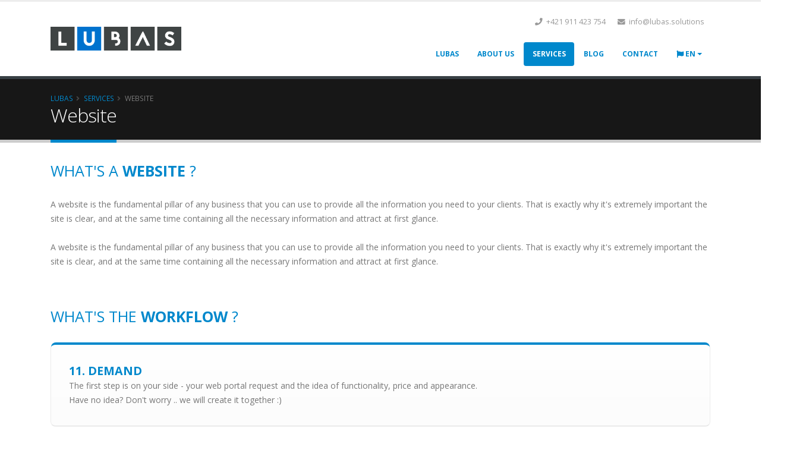

--- FILE ---
content_type: text/html; charset=UTF-8
request_url: https://www.lubas.solutions/en/services/webpage
body_size: 3991
content:
<!DOCTYPE html>
<html lang="sk">
<head>
    <meta charset="utf-8">
    <title>Website | LUBAS solutions s.r.o.</title>

    <meta name="author" content="LUBAS solutions s.r.o."/>
    <meta name="viewport" content="width=device-width,initial-scale=1.0,maximum-scale=1, shrink-to-fit=no"/>
    <meta name="description" content="Tvorba webových stránok, informačných systémov a aplikácií na mieru."/>
    <meta property="og:locale" content="sk_SK"/>
    <meta property="og:type" content="website"/>
    <meta property="og:title" content="Website"/>
    <meta property="og:description" content="Creating websites, information systems and customized applications"/>
    <meta property="og:url" content="https://www.lubas.solutions/"/>
    <meta property="og:site_name" content="lubas.solutions"/>
    <meta property="fb:app_id" content="2047170152247131"/>
    <meta property="og:image" content="https://www.lubas.solutions/assets/images/ogtype_blue.png"/>

    <link rel="shortcut icon" href="/assets/favicon/favicon.ico.png">
    <link href="https://fonts.googleapis.com/css?family=Open+Sans:300,400,600,700,800%7CShadows+Into+Light"
          rel="stylesheet" type="text/css">

    
        <link rel="stylesheet" href="/assets/css/app.min.css">
    
    
<!-- Google tag (gtag.js) -->
<script async src="https://www.googletagmanager.com/gtag/js?id=G-G7QQWJ0BMF"></script>
<script>
  window.dataLayer = window.dataLayer || [];
  function gtag(){dataLayer.push(arguments);}
  gtag('js', new Date());

  gtag('config', 'G-G7QQWJ0BMF');
</script>


</head>
<body>
<script>
  window.fbAsyncInit = function() {
    FB.init({
      appId      : '2047170152247131',
      xfbml      : true,
      version    : 'v13.0'
    });
    FB.AppEvents.logPageView();
  };

  (function(d, s, id){
     var js, fjs = d.getElementsByTagName(s)[0];
     if (d.getElementById(id)) {return;}
     js = d.createElement(s); js.id = id;
     js.src = "https://connect.facebook.net/en_US/sdk.js";
     fjs.parentNode.insertBefore(js, fjs);
   }(document, 'script', 'facebook-jssdk'));
</script>
                                            
                         <div id="fb-root"></div>
<script>
    window.fbAsyncInit = function() {
        FB.init({
            xfbml            : true,
            version          : 'v3.2'
        });
    };

    (function(d, s, id) {
        var js, fjs = d.getElementsByTagName(s)[0];
        if (d.getElementById(id)) return;
        js = d.createElement(s); js.id = id;
        js.src = 'https://connect.facebook.net/sk_SK/sdk/xfbml.customerchat.js';
        fjs.parentNode.insertBefore(js, fjs);
    }(document, 'script', 'facebook-jssdk'));</script>

<div class="fb-customerchat"
     attribution=setup_tool
     page_id="784664508400970"
     theme_color="#0084ff"
     logged_in_greeting="Dobrý deň :) Ako Vám možeme pomôcť?"
     logged_out_greeting="Dobrý deň :) Ako Vám možeme pomôcť?">
</div>
<div class="body">
    <header id="header"
        data-plugin-options="{'stickyEnabled': true, 'stickyEnableOnBoxed': true, 'stickyEnableOnMobile': true, 'stickyStartAt': 55, 'stickySetTop': '-55px', 'stickyChangeLogo': true}">
    <div class="header-body">
        <div class="header-container container">
            <div class="header-row">
                <div class="header-column">
                    <div class="header-row">
                        <div class="header-logo">
                            <a href="/en">
                                <img alt="Logo" width="220" data-sticky-width="150" data-sticky-top="25" src="/assets/images/logo_small.png">
                            </a>
                        </div>
                    </div>
                </div>
                <div class="header-column justify-content-end">
                    <div class="header-row pt-3">
                        <nav class="header-nav-top">
                            <ul class="nav nav-pills">
                                <li class="nav-item">
                                    <span class="ws-nowrap"><i class="fas fa-phone"></i> <a class="gray-header-text" href="tel:+421911423754">+421 911 423 754</a> </span>
                                </li>
                                <li class="nav-item d-none d-sm-block">
                                    <span class="ws-nowrap"><i class="fas fa-envelope"></i> <a class="gray-header-text" href="mailto:info@lubas.solutions">info@lubas.solutions</a> </span>
                                </li>
                            </ul>
                        </nav>
                    </div>
                    <div class="header-row">
                        <div class="header-nav">
                            <div class="header-nav-main header-nav-main-effect-1 header-nav-main-sub-effect-1">
    <nav class="collapse">
        <ul class="nav nav-pills" id="mainNav">
            <li><a class="" href="/en">LUBAS</a></li>
            <li><a class="" href="/en/about-us">About us</a></li>
            <li><a class="active" href="/en/services">Services</a></li>
                        <li><a class="" href="/en/blog">Blog</a></li>
            <li><a class="" href="/en/contact">Contact</a></li>
            <li class="dropdown">
                <a class="dropdown-item dropdown-toggle" href="#">
                                        <i class="fa fa-flag"></i>&nbsp;en
                </a>
                <ul class="dropdown-menu">
                    <li><a class="dropdown-item " href="/">Slovensky</a></li>
                    <li><a class="dropdown-item " href="/cz">Česky</a></li>
                    <li><a class="dropdown-item active" href="/en">English</a></li>
                </ul>
            </li>
        </ul>
    </nav>
</div>
                            <button class="btn header-btn-collapse-nav" data-toggle="collapse"
                                    data-target=".header-nav-main nav">
                                <i class="fas fa-bars"></i>
                            </button>
                        </div>
                    </div>
                </div>
            </div>
        </div>
    </div>
</header>
        <div role="main" class="main">

        <section class="page-header">
            <div class="container">
                <div class="row">
                    <div class="col">
                        <ul class="breadcrumb">
                            <li><a href="/en">Lubas</a></li>
                            <li><a href="/en/services">Services</a></li>
                            <li class="active">Website</li>
                        </ul>
                    </div>
                </div>
                <div class="row">
                    <div class="col">
                        <h1>Website</h1>
                    </div>
                </div>
            </div>
        </section>

        <div class="container">

            <div class="row mt-4">
                <div class="col-lg-12 col-xl-12">
                    <h2 class="service-head">What's a <strong>website</strong> ?</h2>
                    <p>
                        A website is the fundamental pillar of any business that you can use to provide all the information you need to your clients. That is exactly why it&#039;s extremely important the site is clear, and at the same time containing all the necessary information and attract at first glance.<br>
                        <br>
                        A website is the fundamental pillar of any business that you can use to provide all the information you need to your clients. That is exactly why it&#039;s extremely important the site is clear, and at the same time containing all the necessary information and attract at first glance.
                    </p>
                </div>
            </div>

            <div class="row">
                <div class="col">

                    <h2 class="service-head mt-5">What's the <strong>workflow</strong> ?</h2>

                    <ul class="history">

                        <li class="appear-animation" data-appear-animation="fadeInUp">
                            <div class="featured-box">
                                <div class="box-content">
                                    <h3 class="heading-primary"><strong>11. Demand</strong></h3>
                                    <p>The first step is on your side - your web portal request and the idea of functionality, price and appearance. <br> Have no idea? Don't worry .. we will create it together :) </p>
                                </div>
                            </div>
                        </li>

                        <li class="appear-animation" data-appear-animation="fadeInUp">
                            <div class="featured-box">
                                <div class="box-content">
                                    <h3 class="heading-primary"><strong>2. Analysis</strong></h3>
                                    <p>Together we will analyze your idea in detail to the last thread in technical and logical terms. Form of communication is up to you to make you feel comfortable - face to face meetings / phone / email </p>
                                </div>
                            </div>
                        </li>

                        <li class="appear-animation" data-appear-animation="fadeInUp">
                            <div class="featured-box">
                                <div class="box-content">
                                    <h3 class="heading-primary"><strong>3. Suggestion</strong></h3>
                                    <p>We will suggest the most effective solution that will serve you perfectly </p>
                                </div>
                            </div>
                        </li>

                        <li class="appear-animation" data-appear-animation="fadeInUp">
                            <div class="featured-box">
                                <div class="box-content">
                                    <h3 class="heading-primary"><strong>4. Programming</strong></h3>
                                    <p>After successfull fine-tuning of the details we&#039;ll start working on your new website, all projects that we create on Symfony Framework are stable, fully secure and fast (thanks to the creation of temporary memory our systems are 75% faster than average) </p>
                                </div>
                            </div>
                        </li>

                        <li class="appear-animation" data-appear-animation="fadeInUp">
                            <div class="featured-box">
                                <div class="box-content">
                                    <h3 class="heading-primary"><strong>5. Testing</strong></h3>
                                    <p>After completion, the project gets into the hands of our testers, who control a wide range of functionality, from grammar checking through adaptation on all types of displays (mobile, tablet, monitor 18-27 &quot;, etc.) to the stress tests. If everything is OK we&#039;re sending the project for review and approval to you </p>
                                </div>
                            </div>
                        </li>

                        <li class="appear-animation" data-appear-animation="fadeInUp">
                            <div class="featured-box">
                                <div class="box-content">
                                    <h3 class="heading-primary"><strong>6. Handover</strong></h3>
                                    <p>After your approval, it is uploaded and launched in a production version accessible to the public </p>
                                </div>
                            </div>
                        </li>

                    </ul>

                </div>
            </div>

        </div>

        <section
                class="call-to-action call-to-action-default with-button-arrow content-align-center call-to-action-in-footer">
            <div class="container">
                <div class="row">
                    <div class="col-md-9 col-lg-9">
                        <div class="call-to-action-content">
                            <h3>Send us <strong>Your</strong> goals and <strong>We</strong> will show you the way!</h3>
                            <p class="mb-0">Let's create your project that sells, <strong>together</strong>! :)</p>
                        </div>
                    </div>
                    <div class="col-md-3 col-lg-3">
                        <div class="call-to-action-btn">
                            <a href="/en/contact"
                               class="btn btn-lg btn-primary">Just write us!</a><span
                                    class="arrow hlb d-none d-md-block" data-appear-animation="rotateInUpLeft"
                                    style="top: -40px; left: 70%;"></span>
                        </div>
                    </div>
                </div>
            </div>
        </section>

    </div>

    <footer id="footer">
    <div class="container">
        <div class="row">
            <div class="footer-ribbon">
                <span>Quick info</span>
            </div>


            <div class="col-lg-5">
                <div class="contact-details">
                    <h4>Contact</h4>
                    <ul class="contact">
                        <li><p><i class="fas fa-map-marker-alt"></i> <strong>Adress:</strong> Karpatské námestie 10A, 831 06 Bratislava</p></li>
                        <li><p><i class="fas fa-phone"></i> <strong>Phone no.:</strong> <a href="tel:+421911423754">+421 911 423 754</a> </p></li>
                        <li><p><i class="far fa-envelope"></i> <strong>E-mail:</strong> <a href="mailto:info@lubas.solutions">info@lubas.solutions</a> </p></li>
                                            </ul>
                </div>
            </div>
            <div class="col-lg-4">
                <div class="contact-details">
                    <h4>When do we work?</h4>
                    <ul class="contact">
                        <li>
                            <p>
                                <strong>Monday:</strong> 10:00 - 18:00<br>
                                <strong>Tuesday:</strong> 10:00 - 18:00<br>
                                <strong>Wednesday:</strong> 10:00 - 18:00<br>
                                <strong>Thursday:</strong> 10:00 - 18:00<br>
                                <strong>Friday:</strong> 10:00 - 18:00<br>
                            </p>
                        </li>
                        <li><p><strong>Weekend:</strong> by agreement</p></li>
                    </ul>
                </div>
            </div>
            <div class="col-lg-3">
                <div class="contact-details">
                    <h4>Billing details</h4>
                    <ul class="contact">
                        <li><p>
                                <strong>LUBAS solutions s.r.o.</strong><br>
                                Karpatské námestie 10A<br>
                                831 06 Bratislava<br>
                                <br>
                                <strong>IČO:</strong> 51 293 706<br>
                                <strong>DIČ:</strong> 2120667868<br>
                                <strong>IČ DPH:</strong> SK2120667868
                            </p>
                        </li>

                    </ul>
                </div>
            </div>
                                                                                                                                                                </div>
    </div>
    <div class="footer-copyright">
        <div class="container">
            <div class="row">
                <div class="col-lg-8">
                    <p>© 2017 - 2026. All rights reserved.</p>
                </div>
                <div class="col-lg-4">
                    <nav id="sub-menu">
                        <ul>
                            <li><a href="/en/about-us">About us</a></li>
                            <li><a href="/en/services">Our services</a></li>
                            <li><a href="/en/contact">Contact</a></li>
                        </ul>
                    </nav>
                </div>
            </div>
        </div>
    </div>
</footer></div>

    <script src="/assets/js/app.min.js"></script>

</body>
</html>


--- FILE ---
content_type: text/css
request_url: https://www.lubas.solutions/assets/css/app.min.css
body_size: 118460
content:
@charset "UTF-8";
/*!
 * Bootstrap v4.1.0 (https://getbootstrap.com/)
 * Copyright 2011-2018 The Bootstrap Authors
 * Copyright 2011-2018 Twitter, Inc.
 * Licensed under MIT (https://github.com/twbs/bootstrap/blob/master/LICENSE)
 */
:root {
  --blue:#007bff;
  --indigo:#6610f2;
  --purple:#6f42c1;
  --pink:#e83e8c;
  --red:#dc3545;
  --orange:#fd7e14;
  --yellow:#ffc107;
  --green:#28a745;
  --teal:#20c997;
  --cyan:#17a2b8;
  --white:#fff;
  --gray:#6c757d;
  --gray-dark:#343a40;
  --primary:#007bff;
  --secondary:#6c757d;
  --success:#28a745;
  --info:#17a2b8;
  --warning:#ffc107;
  --danger:#dc3545;
  --light:#f8f9fa;
  --dark:#343a40;
  --breakpoint-xs:0;
  --breakpoint-sm:576px;
  --breakpoint-md:768px;
  --breakpoint-lg:992px;
  --breakpoint-xl:1200px;
  --font-family-sans-serif:-apple-system,BlinkMacSystemFont,"Segoe UI",Roboto,"Helvetica Neue",Arial,sans-serif,"Apple Color Emoji","Segoe UI Emoji","Segoe UI Symbol";
  --font-family-monospace:SFMono-Regular,Menlo,Monaco,Consolas,"Liberation Mono","Courier New",monospace;
}

*, ::after, ::before {
  box-sizing: border-box;
}

html {
  font-family: sans-serif;
  line-height: 1.15;
  -webkit-text-size-adjust: 100%;
  -ms-text-size-adjust: 100%;
  -ms-overflow-style: scrollbar;
  -webkit-tap-highlight-color: transparent;
}

@-ms-viewport {
  width: device-width;
}
article, aside, dialog, figcaption, figure, footer, header, hgroup, main, nav, section {
  display: block;
}

body {
  margin: 0;
  font-family: -apple-system, BlinkMacSystemFont, "Segoe UI", Roboto, "Helvetica Neue", Arial, sans-serif, "Apple Color Emoji", "Segoe UI Emoji", "Segoe UI Symbol";
  font-size: 1rem;
  font-weight: 400;
  line-height: 1.5;
  color: #212529;
  text-align: left;
  background-color: #fff;
}

[tabindex="-1"]:focus {
  outline: 0 !important;
}

hr {
  box-sizing: content-box;
  height: 0;
  overflow: visible;
}

h1, h2, h3, h4, h5, h6 {
  margin-top: 0;
  margin-bottom: 0.5rem;
}

p {
  margin-top: 0;
  margin-bottom: 1rem;
}

abbr[data-original-title], abbr[title] {
  text-decoration: underline;
  -webkit-text-decoration: underline dotted;
  text-decoration: underline dotted;
  cursor: help;
  border-bottom: 0;
}

address {
  margin-bottom: 1rem;
  font-style: normal;
  line-height: inherit;
}

dl, ol, ul {
  margin-top: 0;
  margin-bottom: 1rem;
}

ol ol, ol ul, ul ol, ul ul {
  margin-bottom: 0;
}

dt {
  font-weight: 700;
}

dd {
  margin-bottom: 0.5rem;
  margin-left: 0;
}

blockquote {
  margin: 0 0 1rem;
}

dfn {
  font-style: italic;
}

b, strong {
  font-weight: bolder;
}

small {
  font-size: 80%;
}

sub, sup {
  position: relative;
  font-size: 75%;
  line-height: 0;
  vertical-align: baseline;
}

sub {
  bottom: -0.25em;
}

sup {
  top: -0.5em;
}

a {
  color: #007bff;
  text-decoration: none;
  background-color: transparent;
  -webkit-text-decoration-skip: objects;
}

a:hover {
  color: #0056b3;
  text-decoration: underline;
}

a:not([href]):not([tabindex]) {
  color: inherit;
  text-decoration: none;
}

a:not([href]):not([tabindex]):focus, a:not([href]):not([tabindex]):hover {
  color: inherit;
  text-decoration: none;
}

a:not([href]):not([tabindex]):focus {
  outline: 0;
}

code, kbd, pre, samp {
  font-family: monospace, monospace;
  font-size: 1em;
}

pre {
  margin-top: 0;
  margin-bottom: 1rem;
  overflow: auto;
  -ms-overflow-style: scrollbar;
}

figure {
  margin: 0 0 1rem;
}

img {
  vertical-align: middle;
  border-style: none;
}

svg:not(:root) {
  overflow: hidden;
}

table {
  border-collapse: collapse;
}

caption {
  padding-top: 0.75rem;
  padding-bottom: 0.75rem;
  color: #6c757d;
  text-align: left;
  caption-side: bottom;
}

th {
  text-align: inherit;
}

label {
  display: inline-block;
  margin-bottom: 0.5rem;
}

button {
  border-radius: 0;
}

button:focus {
  outline: 1px dotted;
  outline: 5px auto -webkit-focus-ring-color;
}

button, input, optgroup, select, textarea {
  margin: 0;
  font-family: inherit;
  font-size: inherit;
  line-height: inherit;
}

button, input {
  overflow: visible;
}

button, select {
  text-transform: none;
}

[type=reset], [type=submit], button, html [type=button] {
  -webkit-appearance: button;
}

[type=button]::-moz-focus-inner, [type=reset]::-moz-focus-inner, [type=submit]::-moz-focus-inner, button::-moz-focus-inner {
  padding: 0;
  border-style: none;
}

input[type=checkbox], input[type=radio] {
  box-sizing: border-box;
  padding: 0;
}

input[type=date], input[type=datetime-local], input[type=month], input[type=time] {
  -webkit-appearance: listbox;
}

textarea {
  overflow: auto;
  resize: vertical;
}

fieldset {
  min-width: 0;
  padding: 0;
  margin: 0;
  border: 0;
}

legend {
  display: block;
  width: 100%;
  max-width: 100%;
  padding: 0;
  margin-bottom: 0.5rem;
  font-size: 1.5rem;
  line-height: inherit;
  color: inherit;
  white-space: normal;
}

progress {
  vertical-align: baseline;
}

[type=number]::-webkit-inner-spin-button, [type=number]::-webkit-outer-spin-button {
  height: auto;
}

[type=search] {
  outline-offset: -2px;
  -webkit-appearance: none;
}

[type=search]::-webkit-search-cancel-button, [type=search]::-webkit-search-decoration {
  -webkit-appearance: none;
}

::-webkit-file-upload-button {
  font: inherit;
  -webkit-appearance: button;
}

output {
  display: inline-block;
}

summary {
  display: list-item;
  cursor: pointer;
}

template {
  display: none;
}

[hidden] {
  display: none !important;
}

.h1, .h2, .h3, .h4, .h5, .h6, h1, h2, h3, h4, h5, h6 {
  margin-bottom: 0.5rem;
  font-family: inherit;
  font-weight: 500;
  line-height: 1.2;
  color: inherit;
}

.h1, h1 {
  font-size: 2.5rem;
}

.h2, h2 {
  font-size: 2rem;
}

.h3, h3 {
  font-size: 1.75rem;
}

.h4, h4 {
  font-size: 1.5rem;
}

.h5, h5 {
  font-size: 1.25rem;
}

.h6, h6 {
  font-size: 1rem;
}

.lead {
  font-size: 1.25rem;
  font-weight: 300;
}

.display-1 {
  font-size: 6rem;
  font-weight: 300;
  line-height: 1.2;
}

.display-2 {
  font-size: 5.5rem;
  font-weight: 300;
  line-height: 1.2;
}

.display-3 {
  font-size: 4.5rem;
  font-weight: 300;
  line-height: 1.2;
}

.display-4 {
  font-size: 3.5rem;
  font-weight: 300;
  line-height: 1.2;
}

hr {
  margin-top: 1rem;
  margin-bottom: 1rem;
  border: 0;
  border-top: 1px solid rgba(0, 0, 0, 0.1);
}

.small, small {
  font-size: 80%;
  font-weight: 400;
}

.mark, mark {
  padding: 0.2em;
  background-color: #fcf8e3;
}

.list-unstyled {
  padding-left: 0;
  list-style: none;
}

.list-inline {
  padding-left: 0;
  list-style: none;
}

.list-inline-item {
  display: inline-block;
}

.list-inline-item:not(:last-child) {
  margin-right: 0.5rem;
}

.initialism {
  font-size: 90%;
  text-transform: uppercase;
}

.blockquote {
  margin-bottom: 1rem;
  font-size: 1.25rem;
}

.blockquote-footer {
  display: block;
  font-size: 80%;
  color: #6c757d;
}

.blockquote-footer::before {
  content: "— ";
}

.img-fluid {
  max-width: 100%;
  height: auto;
}

.img-thumbnail {
  padding: 0.25rem;
  background-color: #fff;
  border: 1px solid #dee2e6;
  border-radius: 0.25rem;
  max-width: 100%;
  height: auto;
}

.figure {
  display: inline-block;
}

.figure-img {
  margin-bottom: 0.5rem;
  line-height: 1;
}

.figure-caption {
  font-size: 90%;
  color: #6c757d;
}

code, kbd, pre, samp {
  font-family: SFMono-Regular, Menlo, Monaco, Consolas, "Liberation Mono", "Courier New", monospace;
}

code {
  font-size: 87.5%;
  color: #e83e8c;
  word-break: break-word;
}

a > code {
  color: inherit;
}

kbd {
  padding: 0.2rem 0.4rem;
  font-size: 87.5%;
  color: #fff;
  background-color: #212529;
  border-radius: 0.2rem;
}

kbd kbd {
  padding: 0;
  font-size: 100%;
  font-weight: 700;
}

pre {
  display: block;
  font-size: 87.5%;
  color: #212529;
}

pre code {
  font-size: inherit;
  color: inherit;
  word-break: normal;
}

.pre-scrollable {
  max-height: 340px;
  overflow-y: scroll;
}

.container {
  width: 100%;
  padding-right: 15px;
  padding-left: 15px;
  margin-right: auto;
  margin-left: auto;
}

@media (min-width: 576px) {
  .container {
    max-width: 540px;
  }
}
@media (min-width: 768px) {
  .container {
    max-width: 720px;
  }
}
@media (min-width: 992px) {
  .container {
    max-width: 960px;
  }
}
@media (min-width: 1200px) {
  .container {
    max-width: 1140px;
  }
}
.container-fluid {
  width: 100%;
  padding-right: 15px;
  padding-left: 15px;
  margin-right: auto;
  margin-left: auto;
}

.row {
  display: -ms-flexbox;
  display: flex;
  -ms-flex-wrap: wrap;
  flex-wrap: wrap;
  margin-right: -15px;
  margin-left: -15px;
}

.no-gutters {
  margin-right: 0;
  margin-left: 0;
}

.no-gutters > .col, .no-gutters > [class*=col-] {
  padding-right: 0;
  padding-left: 0;
}

.col, .col-1, .col-10, .col-11, .col-12, .col-2, .col-3, .col-4, .col-5, .col-6, .col-7, .col-8, .col-9, .col-auto, .col-lg, .col-lg-1, .col-lg-10, .col-lg-11, .col-lg-12, .col-lg-2, .col-lg-3, .col-lg-4, .col-lg-5, .col-lg-6, .col-lg-7, .col-lg-8, .col-lg-9, .col-lg-auto, .col-md, .col-md-1, .col-md-10, .col-md-11, .col-md-12, .col-md-2, .col-md-3, .col-md-4, .col-md-5, .col-md-6, .col-md-7, .col-md-8, .col-md-9, .col-md-auto, .col-sm, .col-sm-1, .col-sm-10, .col-sm-11, .col-sm-12, .col-sm-2, .col-sm-3, .col-sm-4, .col-sm-5, .col-sm-6, .col-sm-7, .col-sm-8, .col-sm-9, .col-sm-auto, .col-xl, .col-xl-1, .col-xl-10, .col-xl-11, .col-xl-12, .col-xl-2, .col-xl-3, .col-xl-4, .col-xl-5, .col-xl-6, .col-xl-7, .col-xl-8, .col-xl-9, .col-xl-auto {
  position: relative;
  width: 100%;
  min-height: 1px;
  padding-right: 15px;
  padding-left: 15px;
}

.col {
  -ms-flex-preferred-size: 0;
  flex-basis: 0;
  -ms-flex-positive: 1;
  flex-grow: 1;
  max-width: 100%;
}

.col-auto {
  -ms-flex: 0 0 auto;
  flex: 0 0 auto;
  width: auto;
  max-width: none;
}

.col-1 {
  -ms-flex: 0 0 8.333333%;
  flex: 0 0 8.333333%;
  max-width: 8.333333%;
}

.col-2 {
  -ms-flex: 0 0 16.666667%;
  flex: 0 0 16.666667%;
  max-width: 16.666667%;
}

.col-3 {
  -ms-flex: 0 0 25%;
  flex: 0 0 25%;
  max-width: 25%;
}

.col-4 {
  -ms-flex: 0 0 33.333333%;
  flex: 0 0 33.333333%;
  max-width: 33.333333%;
}

.col-5 {
  -ms-flex: 0 0 41.666667%;
  flex: 0 0 41.666667%;
  max-width: 41.666667%;
}

.col-6 {
  -ms-flex: 0 0 50%;
  flex: 0 0 50%;
  max-width: 50%;
}

.col-7 {
  -ms-flex: 0 0 58.333333%;
  flex: 0 0 58.333333%;
  max-width: 58.333333%;
}

.col-8 {
  -ms-flex: 0 0 66.666667%;
  flex: 0 0 66.666667%;
  max-width: 66.666667%;
}

.col-9 {
  -ms-flex: 0 0 75%;
  flex: 0 0 75%;
  max-width: 75%;
}

.col-10 {
  -ms-flex: 0 0 83.333333%;
  flex: 0 0 83.333333%;
  max-width: 83.333333%;
}

.col-11 {
  -ms-flex: 0 0 91.666667%;
  flex: 0 0 91.666667%;
  max-width: 91.666667%;
}

.col-12 {
  -ms-flex: 0 0 100%;
  flex: 0 0 100%;
  max-width: 100%;
}

.order-first {
  -ms-flex-order: -1;
  order: -1;
}

.order-last {
  -ms-flex-order: 13;
  order: 13;
}

.order-0 {
  -ms-flex-order: 0;
  order: 0;
}

.order-1 {
  -ms-flex-order: 1;
  order: 1;
}

.order-2 {
  -ms-flex-order: 2;
  order: 2;
}

.order-3 {
  -ms-flex-order: 3;
  order: 3;
}

.order-4 {
  -ms-flex-order: 4;
  order: 4;
}

.order-5 {
  -ms-flex-order: 5;
  order: 5;
}

.order-6 {
  -ms-flex-order: 6;
  order: 6;
}

.order-7 {
  -ms-flex-order: 7;
  order: 7;
}

.order-8 {
  -ms-flex-order: 8;
  order: 8;
}

.order-9 {
  -ms-flex-order: 9;
  order: 9;
}

.order-10 {
  -ms-flex-order: 10;
  order: 10;
}

.order-11 {
  -ms-flex-order: 11;
  order: 11;
}

.order-12 {
  -ms-flex-order: 12;
  order: 12;
}

.offset-1 {
  margin-left: 8.333333%;
}

.offset-2 {
  margin-left: 16.666667%;
}

.offset-3 {
  margin-left: 25%;
}

.offset-4 {
  margin-left: 33.333333%;
}

.offset-5 {
  margin-left: 41.666667%;
}

.offset-6 {
  margin-left: 50%;
}

.offset-7 {
  margin-left: 58.333333%;
}

.offset-8 {
  margin-left: 66.666667%;
}

.offset-9 {
  margin-left: 75%;
}

.offset-10 {
  margin-left: 83.333333%;
}

.offset-11 {
  margin-left: 91.666667%;
}

@media (min-width: 576px) {
  .col-sm {
    -ms-flex-preferred-size: 0;
    flex-basis: 0;
    -ms-flex-positive: 1;
    flex-grow: 1;
    max-width: 100%;
  }

  .col-sm-auto {
    -ms-flex: 0 0 auto;
    flex: 0 0 auto;
    width: auto;
    max-width: none;
  }

  .col-sm-1 {
    -ms-flex: 0 0 8.333333%;
    flex: 0 0 8.333333%;
    max-width: 8.333333%;
  }

  .col-sm-2 {
    -ms-flex: 0 0 16.666667%;
    flex: 0 0 16.666667%;
    max-width: 16.666667%;
  }

  .col-sm-3 {
    -ms-flex: 0 0 25%;
    flex: 0 0 25%;
    max-width: 25%;
  }

  .col-sm-4 {
    -ms-flex: 0 0 33.333333%;
    flex: 0 0 33.333333%;
    max-width: 33.333333%;
  }

  .col-sm-5 {
    -ms-flex: 0 0 41.666667%;
    flex: 0 0 41.666667%;
    max-width: 41.666667%;
  }

  .col-sm-6 {
    -ms-flex: 0 0 50%;
    flex: 0 0 50%;
    max-width: 50%;
  }

  .col-sm-7 {
    -ms-flex: 0 0 58.333333%;
    flex: 0 0 58.333333%;
    max-width: 58.333333%;
  }

  .col-sm-8 {
    -ms-flex: 0 0 66.666667%;
    flex: 0 0 66.666667%;
    max-width: 66.666667%;
  }

  .col-sm-9 {
    -ms-flex: 0 0 75%;
    flex: 0 0 75%;
    max-width: 75%;
  }

  .col-sm-10 {
    -ms-flex: 0 0 83.333333%;
    flex: 0 0 83.333333%;
    max-width: 83.333333%;
  }

  .col-sm-11 {
    -ms-flex: 0 0 91.666667%;
    flex: 0 0 91.666667%;
    max-width: 91.666667%;
  }

  .col-sm-12 {
    -ms-flex: 0 0 100%;
    flex: 0 0 100%;
    max-width: 100%;
  }

  .order-sm-first {
    -ms-flex-order: -1;
    order: -1;
  }

  .order-sm-last {
    -ms-flex-order: 13;
    order: 13;
  }

  .order-sm-0 {
    -ms-flex-order: 0;
    order: 0;
  }

  .order-sm-1 {
    -ms-flex-order: 1;
    order: 1;
  }

  .order-sm-2 {
    -ms-flex-order: 2;
    order: 2;
  }

  .order-sm-3 {
    -ms-flex-order: 3;
    order: 3;
  }

  .order-sm-4 {
    -ms-flex-order: 4;
    order: 4;
  }

  .order-sm-5 {
    -ms-flex-order: 5;
    order: 5;
  }

  .order-sm-6 {
    -ms-flex-order: 6;
    order: 6;
  }

  .order-sm-7 {
    -ms-flex-order: 7;
    order: 7;
  }

  .order-sm-8 {
    -ms-flex-order: 8;
    order: 8;
  }

  .order-sm-9 {
    -ms-flex-order: 9;
    order: 9;
  }

  .order-sm-10 {
    -ms-flex-order: 10;
    order: 10;
  }

  .order-sm-11 {
    -ms-flex-order: 11;
    order: 11;
  }

  .order-sm-12 {
    -ms-flex-order: 12;
    order: 12;
  }

  .offset-sm-0 {
    margin-left: 0;
  }

  .offset-sm-1 {
    margin-left: 8.333333%;
  }

  .offset-sm-2 {
    margin-left: 16.666667%;
  }

  .offset-sm-3 {
    margin-left: 25%;
  }

  .offset-sm-4 {
    margin-left: 33.333333%;
  }

  .offset-sm-5 {
    margin-left: 41.666667%;
  }

  .offset-sm-6 {
    margin-left: 50%;
  }

  .offset-sm-7 {
    margin-left: 58.333333%;
  }

  .offset-sm-8 {
    margin-left: 66.666667%;
  }

  .offset-sm-9 {
    margin-left: 75%;
  }

  .offset-sm-10 {
    margin-left: 83.333333%;
  }

  .offset-sm-11 {
    margin-left: 91.666667%;
  }
}
@media (min-width: 768px) {
  .col-md {
    -ms-flex-preferred-size: 0;
    flex-basis: 0;
    -ms-flex-positive: 1;
    flex-grow: 1;
    max-width: 100%;
  }

  .col-md-auto {
    -ms-flex: 0 0 auto;
    flex: 0 0 auto;
    width: auto;
    max-width: none;
  }

  .col-md-1 {
    -ms-flex: 0 0 8.333333%;
    flex: 0 0 8.333333%;
    max-width: 8.333333%;
  }

  .col-md-2 {
    -ms-flex: 0 0 16.666667%;
    flex: 0 0 16.666667%;
    max-width: 16.666667%;
  }

  .col-md-3 {
    -ms-flex: 0 0 25%;
    flex: 0 0 25%;
    max-width: 25%;
  }

  .col-md-4 {
    -ms-flex: 0 0 33.333333%;
    flex: 0 0 33.333333%;
    max-width: 33.333333%;
  }

  .col-md-5 {
    -ms-flex: 0 0 41.666667%;
    flex: 0 0 41.666667%;
    max-width: 41.666667%;
  }

  .col-md-6 {
    -ms-flex: 0 0 50%;
    flex: 0 0 50%;
    max-width: 50%;
  }

  .col-md-7 {
    -ms-flex: 0 0 58.333333%;
    flex: 0 0 58.333333%;
    max-width: 58.333333%;
  }

  .col-md-8 {
    -ms-flex: 0 0 66.666667%;
    flex: 0 0 66.666667%;
    max-width: 66.666667%;
  }

  .col-md-9 {
    -ms-flex: 0 0 75%;
    flex: 0 0 75%;
    max-width: 75%;
  }

  .col-md-10 {
    -ms-flex: 0 0 83.333333%;
    flex: 0 0 83.333333%;
    max-width: 83.333333%;
  }

  .col-md-11 {
    -ms-flex: 0 0 91.666667%;
    flex: 0 0 91.666667%;
    max-width: 91.666667%;
  }

  .col-md-12 {
    -ms-flex: 0 0 100%;
    flex: 0 0 100%;
    max-width: 100%;
  }

  .order-md-first {
    -ms-flex-order: -1;
    order: -1;
  }

  .order-md-last {
    -ms-flex-order: 13;
    order: 13;
  }

  .order-md-0 {
    -ms-flex-order: 0;
    order: 0;
  }

  .order-md-1 {
    -ms-flex-order: 1;
    order: 1;
  }

  .order-md-2 {
    -ms-flex-order: 2;
    order: 2;
  }

  .order-md-3 {
    -ms-flex-order: 3;
    order: 3;
  }

  .order-md-4 {
    -ms-flex-order: 4;
    order: 4;
  }

  .order-md-5 {
    -ms-flex-order: 5;
    order: 5;
  }

  .order-md-6 {
    -ms-flex-order: 6;
    order: 6;
  }

  .order-md-7 {
    -ms-flex-order: 7;
    order: 7;
  }

  .order-md-8 {
    -ms-flex-order: 8;
    order: 8;
  }

  .order-md-9 {
    -ms-flex-order: 9;
    order: 9;
  }

  .order-md-10 {
    -ms-flex-order: 10;
    order: 10;
  }

  .order-md-11 {
    -ms-flex-order: 11;
    order: 11;
  }

  .order-md-12 {
    -ms-flex-order: 12;
    order: 12;
  }

  .offset-md-0 {
    margin-left: 0;
  }

  .offset-md-1 {
    margin-left: 8.333333%;
  }

  .offset-md-2 {
    margin-left: 16.666667%;
  }

  .offset-md-3 {
    margin-left: 25%;
  }

  .offset-md-4 {
    margin-left: 33.333333%;
  }

  .offset-md-5 {
    margin-left: 41.666667%;
  }

  .offset-md-6 {
    margin-left: 50%;
  }

  .offset-md-7 {
    margin-left: 58.333333%;
  }

  .offset-md-8 {
    margin-left: 66.666667%;
  }

  .offset-md-9 {
    margin-left: 75%;
  }

  .offset-md-10 {
    margin-left: 83.333333%;
  }

  .offset-md-11 {
    margin-left: 91.666667%;
  }
}
@media (min-width: 992px) {
  .col-lg {
    -ms-flex-preferred-size: 0;
    flex-basis: 0;
    -ms-flex-positive: 1;
    flex-grow: 1;
    max-width: 100%;
  }

  .col-lg-auto {
    -ms-flex: 0 0 auto;
    flex: 0 0 auto;
    width: auto;
    max-width: none;
  }

  .col-lg-1 {
    -ms-flex: 0 0 8.333333%;
    flex: 0 0 8.333333%;
    max-width: 8.333333%;
  }

  .col-lg-2 {
    -ms-flex: 0 0 16.666667%;
    flex: 0 0 16.666667%;
    max-width: 16.666667%;
  }

  .col-lg-3 {
    -ms-flex: 0 0 25%;
    flex: 0 0 25%;
    max-width: 25%;
  }

  .col-lg-4 {
    -ms-flex: 0 0 33.333333%;
    flex: 0 0 33.333333%;
    max-width: 33.333333%;
  }

  .col-lg-5 {
    -ms-flex: 0 0 41.666667%;
    flex: 0 0 41.666667%;
    max-width: 41.666667%;
  }

  .col-lg-6 {
    -ms-flex: 0 0 50%;
    flex: 0 0 50%;
    max-width: 50%;
  }

  .col-lg-7 {
    -ms-flex: 0 0 58.333333%;
    flex: 0 0 58.333333%;
    max-width: 58.333333%;
  }

  .col-lg-8 {
    -ms-flex: 0 0 66.666667%;
    flex: 0 0 66.666667%;
    max-width: 66.666667%;
  }

  .col-lg-9 {
    -ms-flex: 0 0 75%;
    flex: 0 0 75%;
    max-width: 75%;
  }

  .col-lg-10 {
    -ms-flex: 0 0 83.333333%;
    flex: 0 0 83.333333%;
    max-width: 83.333333%;
  }

  .col-lg-11 {
    -ms-flex: 0 0 91.666667%;
    flex: 0 0 91.666667%;
    max-width: 91.666667%;
  }

  .col-lg-12 {
    -ms-flex: 0 0 100%;
    flex: 0 0 100%;
    max-width: 100%;
  }

  .order-lg-first {
    -ms-flex-order: -1;
    order: -1;
  }

  .order-lg-last {
    -ms-flex-order: 13;
    order: 13;
  }

  .order-lg-0 {
    -ms-flex-order: 0;
    order: 0;
  }

  .order-lg-1 {
    -ms-flex-order: 1;
    order: 1;
  }

  .order-lg-2 {
    -ms-flex-order: 2;
    order: 2;
  }

  .order-lg-3 {
    -ms-flex-order: 3;
    order: 3;
  }

  .order-lg-4 {
    -ms-flex-order: 4;
    order: 4;
  }

  .order-lg-5 {
    -ms-flex-order: 5;
    order: 5;
  }

  .order-lg-6 {
    -ms-flex-order: 6;
    order: 6;
  }

  .order-lg-7 {
    -ms-flex-order: 7;
    order: 7;
  }

  .order-lg-8 {
    -ms-flex-order: 8;
    order: 8;
  }

  .order-lg-9 {
    -ms-flex-order: 9;
    order: 9;
  }

  .order-lg-10 {
    -ms-flex-order: 10;
    order: 10;
  }

  .order-lg-11 {
    -ms-flex-order: 11;
    order: 11;
  }

  .order-lg-12 {
    -ms-flex-order: 12;
    order: 12;
  }

  .offset-lg-0 {
    margin-left: 0;
  }

  .offset-lg-1 {
    margin-left: 8.333333%;
  }

  .offset-lg-2 {
    margin-left: 16.666667%;
  }

  .offset-lg-3 {
    margin-left: 25%;
  }

  .offset-lg-4 {
    margin-left: 33.333333%;
  }

  .offset-lg-5 {
    margin-left: 41.666667%;
  }

  .offset-lg-6 {
    margin-left: 50%;
  }

  .offset-lg-7 {
    margin-left: 58.333333%;
  }

  .offset-lg-8 {
    margin-left: 66.666667%;
  }

  .offset-lg-9 {
    margin-left: 75%;
  }

  .offset-lg-10 {
    margin-left: 83.333333%;
  }

  .offset-lg-11 {
    margin-left: 91.666667%;
  }
}
@media (min-width: 1200px) {
  .col-xl {
    -ms-flex-preferred-size: 0;
    flex-basis: 0;
    -ms-flex-positive: 1;
    flex-grow: 1;
    max-width: 100%;
  }

  .col-xl-auto {
    -ms-flex: 0 0 auto;
    flex: 0 0 auto;
    width: auto;
    max-width: none;
  }

  .col-xl-1 {
    -ms-flex: 0 0 8.333333%;
    flex: 0 0 8.333333%;
    max-width: 8.333333%;
  }

  .col-xl-2 {
    -ms-flex: 0 0 16.666667%;
    flex: 0 0 16.666667%;
    max-width: 16.666667%;
  }

  .col-xl-3 {
    -ms-flex: 0 0 25%;
    flex: 0 0 25%;
    max-width: 25%;
  }

  .col-xl-4 {
    -ms-flex: 0 0 33.333333%;
    flex: 0 0 33.333333%;
    max-width: 33.333333%;
  }

  .col-xl-5 {
    -ms-flex: 0 0 41.666667%;
    flex: 0 0 41.666667%;
    max-width: 41.666667%;
  }

  .col-xl-6 {
    -ms-flex: 0 0 50%;
    flex: 0 0 50%;
    max-width: 50%;
  }

  .col-xl-7 {
    -ms-flex: 0 0 58.333333%;
    flex: 0 0 58.333333%;
    max-width: 58.333333%;
  }

  .col-xl-8 {
    -ms-flex: 0 0 66.666667%;
    flex: 0 0 66.666667%;
    max-width: 66.666667%;
  }

  .col-xl-9 {
    -ms-flex: 0 0 75%;
    flex: 0 0 75%;
    max-width: 75%;
  }

  .col-xl-10 {
    -ms-flex: 0 0 83.333333%;
    flex: 0 0 83.333333%;
    max-width: 83.333333%;
  }

  .col-xl-11 {
    -ms-flex: 0 0 91.666667%;
    flex: 0 0 91.666667%;
    max-width: 91.666667%;
  }

  .col-xl-12 {
    -ms-flex: 0 0 100%;
    flex: 0 0 100%;
    max-width: 100%;
  }

  .order-xl-first {
    -ms-flex-order: -1;
    order: -1;
  }

  .order-xl-last {
    -ms-flex-order: 13;
    order: 13;
  }

  .order-xl-0 {
    -ms-flex-order: 0;
    order: 0;
  }

  .order-xl-1 {
    -ms-flex-order: 1;
    order: 1;
  }

  .order-xl-2 {
    -ms-flex-order: 2;
    order: 2;
  }

  .order-xl-3 {
    -ms-flex-order: 3;
    order: 3;
  }

  .order-xl-4 {
    -ms-flex-order: 4;
    order: 4;
  }

  .order-xl-5 {
    -ms-flex-order: 5;
    order: 5;
  }

  .order-xl-6 {
    -ms-flex-order: 6;
    order: 6;
  }

  .order-xl-7 {
    -ms-flex-order: 7;
    order: 7;
  }

  .order-xl-8 {
    -ms-flex-order: 8;
    order: 8;
  }

  .order-xl-9 {
    -ms-flex-order: 9;
    order: 9;
  }

  .order-xl-10 {
    -ms-flex-order: 10;
    order: 10;
  }

  .order-xl-11 {
    -ms-flex-order: 11;
    order: 11;
  }

  .order-xl-12 {
    -ms-flex-order: 12;
    order: 12;
  }

  .offset-xl-0 {
    margin-left: 0;
  }

  .offset-xl-1 {
    margin-left: 8.333333%;
  }

  .offset-xl-2 {
    margin-left: 16.666667%;
  }

  .offset-xl-3 {
    margin-left: 25%;
  }

  .offset-xl-4 {
    margin-left: 33.333333%;
  }

  .offset-xl-5 {
    margin-left: 41.666667%;
  }

  .offset-xl-6 {
    margin-left: 50%;
  }

  .offset-xl-7 {
    margin-left: 58.333333%;
  }

  .offset-xl-8 {
    margin-left: 66.666667%;
  }

  .offset-xl-9 {
    margin-left: 75%;
  }

  .offset-xl-10 {
    margin-left: 83.333333%;
  }

  .offset-xl-11 {
    margin-left: 91.666667%;
  }
}
.table {
  width: 100%;
  max-width: 100%;
  margin-bottom: 1rem;
  background-color: transparent;
}

.table td, .table th {
  padding: 0.75rem;
  vertical-align: top;
  border-top: 1px solid #dee2e6;
}

.table thead th {
  vertical-align: bottom;
  border-bottom: 2px solid #dee2e6;
}

.table tbody + tbody {
  border-top: 2px solid #dee2e6;
}

.table .table {
  background-color: #fff;
}

.table-sm td, .table-sm th {
  padding: 0.3rem;
}

.table-bordered {
  border: 1px solid #dee2e6;
}

.table-bordered td, .table-bordered th {
  border: 1px solid #dee2e6;
}

.table-bordered thead td, .table-bordered thead th {
  border-bottom-width: 2px;
}

.table-borderless tbody + tbody, .table-borderless td, .table-borderless th, .table-borderless thead th {
  border: 0;
}

.table-striped tbody tr:nth-of-type(odd) {
  background-color: rgba(0, 0, 0, 0.05);
}

.table-hover tbody tr:hover {
  background-color: rgba(0, 0, 0, 0.075);
}

.table-primary, .table-primary > td, .table-primary > th {
  background-color: #b8daff;
}

.table-hover .table-primary:hover {
  background-color: #9fcdff;
}

.table-hover .table-primary:hover > td, .table-hover .table-primary:hover > th {
  background-color: #9fcdff;
}

.table-secondary, .table-secondary > td, .table-secondary > th {
  background-color: #d6d8db;
}

.table-hover .table-secondary:hover {
  background-color: #c8cbcf;
}

.table-hover .table-secondary:hover > td, .table-hover .table-secondary:hover > th {
  background-color: #c8cbcf;
}

.table-success, .table-success > td, .table-success > th {
  background-color: #c3e6cb;
}

.table-hover .table-success:hover {
  background-color: #b1dfbb;
}

.table-hover .table-success:hover > td, .table-hover .table-success:hover > th {
  background-color: #b1dfbb;
}

.table-info, .table-info > td, .table-info > th {
  background-color: #bee5eb;
}

.table-hover .table-info:hover {
  background-color: #abdde5;
}

.table-hover .table-info:hover > td, .table-hover .table-info:hover > th {
  background-color: #abdde5;
}

.table-warning, .table-warning > td, .table-warning > th {
  background-color: #ffeeba;
}

.table-hover .table-warning:hover {
  background-color: #ffe8a1;
}

.table-hover .table-warning:hover > td, .table-hover .table-warning:hover > th {
  background-color: #ffe8a1;
}

.table-danger, .table-danger > td, .table-danger > th {
  background-color: #f5c6cb;
}

.table-hover .table-danger:hover {
  background-color: #f1b0b7;
}

.table-hover .table-danger:hover > td, .table-hover .table-danger:hover > th {
  background-color: #f1b0b7;
}

.table-light, .table-light > td, .table-light > th {
  background-color: #fdfdfe;
}

.table-hover .table-light:hover {
  background-color: #ececf6;
}

.table-hover .table-light:hover > td, .table-hover .table-light:hover > th {
  background-color: #ececf6;
}

.table-dark, .table-dark > td, .table-dark > th {
  background-color: #c6c8ca;
}

.table-hover .table-dark:hover {
  background-color: #b9bbbe;
}

.table-hover .table-dark:hover > td, .table-hover .table-dark:hover > th {
  background-color: #b9bbbe;
}

.table-active, .table-active > td, .table-active > th {
  background-color: rgba(0, 0, 0, 0.075);
}

.table-hover .table-active:hover {
  background-color: rgba(0, 0, 0, 0.075);
}

.table-hover .table-active:hover > td, .table-hover .table-active:hover > th {
  background-color: rgba(0, 0, 0, 0.075);
}

.table .thead-dark th {
  color: #fff;
  background-color: #212529;
  border-color: #32383e;
}

.table .thead-light th {
  color: #495057;
  background-color: #e9ecef;
  border-color: #dee2e6;
}

.table-dark {
  color: #fff;
  background-color: #212529;
}

.table-dark td, .table-dark th, .table-dark thead th {
  border-color: #32383e;
}

.table-dark.table-bordered {
  border: 0;
}

.table-dark.table-striped tbody tr:nth-of-type(odd) {
  background-color: rgba(255, 255, 255, 0.05);
}

.table-dark.table-hover tbody tr:hover {
  background-color: rgba(255, 255, 255, 0.075);
}

@media (max-width: 575.98px) {
  .table-responsive-sm {
    display: block;
    width: 100%;
    overflow-x: auto;
    -webkit-overflow-scrolling: touch;
    -ms-overflow-style: -ms-autohiding-scrollbar;
  }

  .table-responsive-sm > .table-bordered {
    border: 0;
  }
}
@media (max-width: 767.98px) {
  .table-responsive-md {
    display: block;
    width: 100%;
    overflow-x: auto;
    -webkit-overflow-scrolling: touch;
    -ms-overflow-style: -ms-autohiding-scrollbar;
  }

  .table-responsive-md > .table-bordered {
    border: 0;
  }
}
@media (max-width: 991.98px) {
  .table-responsive-lg {
    display: block;
    width: 100%;
    overflow-x: auto;
    -webkit-overflow-scrolling: touch;
    -ms-overflow-style: -ms-autohiding-scrollbar;
  }

  .table-responsive-lg > .table-bordered {
    border: 0;
  }
}
@media (max-width: 1199.98px) {
  .table-responsive-xl {
    display: block;
    width: 100%;
    overflow-x: auto;
    -webkit-overflow-scrolling: touch;
    -ms-overflow-style: -ms-autohiding-scrollbar;
  }

  .table-responsive-xl > .table-bordered {
    border: 0;
  }
}
.table-responsive {
  display: block;
  width: 100%;
  overflow-x: auto;
  -webkit-overflow-scrolling: touch;
  -ms-overflow-style: -ms-autohiding-scrollbar;
}

.table-responsive > .table-bordered {
  border: 0;
}

.form-control {
  display: block;
  width: 100%;
  padding: 0.375rem 0.75rem;
  font-size: 1rem;
  line-height: 1.5;
  color: #495057;
  background-color: #fff;
  background-clip: padding-box;
  border: 1px solid #ced4da;
  border-radius: 0.25rem;
  transition: border-color 0.15s ease-in-out, box-shadow 0.15s ease-in-out;
}

@media screen and (prefers-reduced-motion: reduce) {
  .form-control {
    transition: none;
  }
}
.form-control::-ms-expand {
  background-color: transparent;
  border: 0;
}

.form-control:focus {
  color: #495057;
  background-color: #fff;
  border-color: #80bdff;
  outline: 0;
  box-shadow: 0 0 0 0.2rem rgba(0, 123, 255, 0.25);
}

.form-control::-webkit-input-placeholder {
  color: #6c757d;
  opacity: 1;
}

.form-control::-moz-placeholder {
  color: #6c757d;
  opacity: 1;
}

.form-control:-ms-input-placeholder {
  color: #6c757d;
  opacity: 1;
}

.form-control::-ms-input-placeholder {
  color: #6c757d;
  opacity: 1;
}

.form-control::placeholder {
  color: #6c757d;
  opacity: 1;
}

.form-control:disabled, .form-control[readonly] {
  background-color: #e9ecef;
  opacity: 1;
}

select.form-control:not([size]):not([multiple]) {
  height: calc(2.25rem + 2px);
}

select.form-control:focus::-ms-value {
  color: #495057;
  background-color: #fff;
}

.form-control-file, .form-control-range {
  display: block;
  width: 100%;
}

.col-form-label {
  padding-top: calc(.375rem + 1px);
  padding-bottom: calc(.375rem + 1px);
  margin-bottom: 0;
  font-size: inherit;
  line-height: 1.5;
}

.col-form-label-lg {
  padding-top: calc(.5rem + 1px);
  padding-bottom: calc(.5rem + 1px);
  font-size: 1.25rem;
  line-height: 1.5;
}

.col-form-label-sm {
  padding-top: calc(.25rem + 1px);
  padding-bottom: calc(.25rem + 1px);
  font-size: 0.875rem;
  line-height: 1.5;
}

.form-control-plaintext {
  display: block;
  width: 100%;
  padding-top: 0.375rem;
  padding-bottom: 0.375rem;
  margin-bottom: 0;
  line-height: 1.5;
  color: #212529;
  background-color: transparent;
  border: solid transparent;
  border-width: 1px 0;
}

.form-control-plaintext.form-control-lg, .form-control-plaintext.form-control-sm, .input-group-lg > .form-control-plaintext.form-control, .input-group-lg > .input-group-append > .form-control-plaintext.btn, .input-group-lg > .input-group-append > .form-control-plaintext.input-group-text, .input-group-lg > .input-group-prepend > .form-control-plaintext.btn, .input-group-lg > .input-group-prepend > .form-control-plaintext.input-group-text, .input-group-sm > .form-control-plaintext.form-control, .input-group-sm > .input-group-append > .form-control-plaintext.btn, .input-group-sm > .input-group-append > .form-control-plaintext.input-group-text, .input-group-sm > .input-group-prepend > .form-control-plaintext.btn, .input-group-sm > .input-group-prepend > .form-control-plaintext.input-group-text {
  padding-right: 0;
  padding-left: 0;
}

.form-control-sm, .input-group-sm > .form-control, .input-group-sm > .input-group-append > .btn, .input-group-sm > .input-group-append > .input-group-text, .input-group-sm > .input-group-prepend > .btn, .input-group-sm > .input-group-prepend > .input-group-text {
  padding: 0.25rem 0.5rem;
  font-size: 0.875rem;
  line-height: 1.5;
  border-radius: 0.2rem;
}

.input-group-sm > .input-group-append > select.btn:not([size]):not([multiple]), .input-group-sm > .input-group-append > select.input-group-text:not([size]):not([multiple]), .input-group-sm > .input-group-prepend > select.btn:not([size]):not([multiple]), .input-group-sm > .input-group-prepend > select.input-group-text:not([size]):not([multiple]), .input-group-sm > select.form-control:not([size]):not([multiple]), select.form-control-sm:not([size]):not([multiple]) {
  height: calc(1.8125rem + 2px);
}

.form-control-lg, .input-group-lg > .form-control, .input-group-lg > .input-group-append > .btn, .input-group-lg > .input-group-append > .input-group-text, .input-group-lg > .input-group-prepend > .btn, .input-group-lg > .input-group-prepend > .input-group-text {
  padding: 0.5rem 1rem;
  font-size: 1.25rem;
  line-height: 1.5;
  border-radius: 0.3rem;
}

.input-group-lg > .input-group-append > select.btn:not([size]):not([multiple]), .input-group-lg > .input-group-append > select.input-group-text:not([size]):not([multiple]), .input-group-lg > .input-group-prepend > select.btn:not([size]):not([multiple]), .input-group-lg > .input-group-prepend > select.input-group-text:not([size]):not([multiple]), .input-group-lg > select.form-control:not([size]):not([multiple]), select.form-control-lg:not([size]):not([multiple]) {
  height: calc(2.875rem + 2px);
}

.form-group {
  margin-bottom: 1rem;
}

.form-text {
  display: block;
  margin-top: 0.25rem;
}

.form-row {
  display: -ms-flexbox;
  display: flex;
  -ms-flex-wrap: wrap;
  flex-wrap: wrap;
  margin-right: -5px;
  margin-left: -5px;
}

.form-row > .col, .form-row > [class*=col-] {
  padding-right: 5px;
  padding-left: 5px;
}

.form-check {
  position: relative;
  display: block;
  padding-left: 1.25rem;
}

.form-check-input {
  position: absolute;
  margin-top: 0.3rem;
  margin-left: -1.25rem;
}

.form-check-input:disabled ~ .form-check-label {
  color: #6c757d;
}

.form-check-label {
  margin-bottom: 0;
}

.form-check-inline {
  display: -ms-inline-flexbox;
  display: inline-flex;
  -ms-flex-align: center;
  align-items: center;
  padding-left: 0;
  margin-right: 0.75rem;
}

.form-check-inline .form-check-input {
  position: static;
  margin-top: 0;
  margin-right: 0.3125rem;
  margin-left: 0;
}

.valid-feedback {
  display: none;
  width: 100%;
  margin-top: 0.25rem;
  font-size: 80%;
  color: #28a745;
}

.valid-tooltip {
  position: absolute;
  top: 100%;
  z-index: 5;
  display: none;
  max-width: 100%;
  padding: 0.5rem;
  margin-top: 0.1rem;
  font-size: 0.875rem;
  line-height: 1;
  color: #fff;
  background-color: rgba(40, 167, 69, 0.8);
  border-radius: 0.2rem;
}

.custom-select.is-valid, .form-control.is-valid, .was-validated .custom-select:valid, .was-validated .form-control:valid {
  border-color: #28a745;
}

.custom-select.is-valid:focus, .form-control.is-valid:focus, .was-validated .custom-select:valid:focus, .was-validated .form-control:valid:focus {
  border-color: #28a745;
  box-shadow: 0 0 0 0.2rem rgba(40, 167, 69, 0.25);
}

.custom-select.is-valid ~ .valid-feedback, .custom-select.is-valid ~ .valid-tooltip, .form-control.is-valid ~ .valid-feedback, .form-control.is-valid ~ .valid-tooltip, .was-validated .custom-select:valid ~ .valid-feedback, .was-validated .custom-select:valid ~ .valid-tooltip, .was-validated .form-control:valid ~ .valid-feedback, .was-validated .form-control:valid ~ .valid-tooltip {
  display: block;
}

.form-check-input.is-valid ~ .form-check-label, .was-validated .form-check-input:valid ~ .form-check-label {
  color: #28a745;
}

.form-check-input.is-valid ~ .valid-feedback, .form-check-input.is-valid ~ .valid-tooltip, .was-validated .form-check-input:valid ~ .valid-feedback, .was-validated .form-check-input:valid ~ .valid-tooltip {
  display: block;
}

.custom-control-input.is-valid ~ .custom-control-label, .was-validated .custom-control-input:valid ~ .custom-control-label {
  color: #28a745;
}

.custom-control-input.is-valid ~ .custom-control-label::before, .was-validated .custom-control-input:valid ~ .custom-control-label::before {
  background-color: #71dd8a;
}

.custom-control-input.is-valid ~ .valid-feedback, .custom-control-input.is-valid ~ .valid-tooltip, .was-validated .custom-control-input:valid ~ .valid-feedback, .was-validated .custom-control-input:valid ~ .valid-tooltip {
  display: block;
}

.custom-control-input.is-valid:checked ~ .custom-control-label::before, .was-validated .custom-control-input:valid:checked ~ .custom-control-label::before {
  background-color: #34ce57;
}

.custom-control-input.is-valid:focus ~ .custom-control-label::before, .was-validated .custom-control-input:valid:focus ~ .custom-control-label::before {
  box-shadow: 0 0 0 1px #fff, 0 0 0 0.2rem rgba(40, 167, 69, 0.25);
}

.custom-file-input.is-valid ~ .custom-file-label, .was-validated .custom-file-input:valid ~ .custom-file-label {
  border-color: #28a745;
}

.custom-file-input.is-valid ~ .custom-file-label::before, .was-validated .custom-file-input:valid ~ .custom-file-label::before {
  border-color: inherit;
}

.custom-file-input.is-valid ~ .valid-feedback, .custom-file-input.is-valid ~ .valid-tooltip, .was-validated .custom-file-input:valid ~ .valid-feedback, .was-validated .custom-file-input:valid ~ .valid-tooltip {
  display: block;
}

.custom-file-input.is-valid:focus ~ .custom-file-label, .was-validated .custom-file-input:valid:focus ~ .custom-file-label {
  box-shadow: 0 0 0 0.2rem rgba(40, 167, 69, 0.25);
}

.invalid-feedback {
  display: none;
  width: 100%;
  margin-top: 0.25rem;
  font-size: 80%;
  color: #dc3545;
}

.invalid-tooltip {
  position: absolute;
  top: 100%;
  z-index: 5;
  display: none;
  max-width: 100%;
  padding: 0.5rem;
  margin-top: 0.1rem;
  font-size: 0.875rem;
  line-height: 1;
  color: #fff;
  background-color: rgba(220, 53, 69, 0.8);
  border-radius: 0.2rem;
}

.custom-select.is-invalid, .form-control.is-invalid, .was-validated .custom-select:invalid, .was-validated .form-control:invalid {
  border-color: #dc3545;
}

.custom-select.is-invalid:focus, .form-control.is-invalid:focus, .was-validated .custom-select:invalid:focus, .was-validated .form-control:invalid:focus {
  border-color: #dc3545;
  box-shadow: 0 0 0 0.2rem rgba(220, 53, 69, 0.25);
}

.custom-select.is-invalid ~ .invalid-feedback, .custom-select.is-invalid ~ .invalid-tooltip, .form-control.is-invalid ~ .invalid-feedback, .form-control.is-invalid ~ .invalid-tooltip, .was-validated .custom-select:invalid ~ .invalid-feedback, .was-validated .custom-select:invalid ~ .invalid-tooltip, .was-validated .form-control:invalid ~ .invalid-feedback, .was-validated .form-control:invalid ~ .invalid-tooltip {
  display: block;
}

.form-check-input.is-invalid ~ .form-check-label, .was-validated .form-check-input:invalid ~ .form-check-label {
  color: #dc3545;
}

.form-check-input.is-invalid ~ .invalid-feedback, .form-check-input.is-invalid ~ .invalid-tooltip, .was-validated .form-check-input:invalid ~ .invalid-feedback, .was-validated .form-check-input:invalid ~ .invalid-tooltip {
  display: block;
}

.custom-control-input.is-invalid ~ .custom-control-label, .was-validated .custom-control-input:invalid ~ .custom-control-label {
  color: #dc3545;
}

.custom-control-input.is-invalid ~ .custom-control-label::before, .was-validated .custom-control-input:invalid ~ .custom-control-label::before {
  background-color: #efa2a9;
}

.custom-control-input.is-invalid ~ .invalid-feedback, .custom-control-input.is-invalid ~ .invalid-tooltip, .was-validated .custom-control-input:invalid ~ .invalid-feedback, .was-validated .custom-control-input:invalid ~ .invalid-tooltip {
  display: block;
}

.custom-control-input.is-invalid:checked ~ .custom-control-label::before, .was-validated .custom-control-input:invalid:checked ~ .custom-control-label::before {
  background-color: #e4606d;
}

.custom-control-input.is-invalid:focus ~ .custom-control-label::before, .was-validated .custom-control-input:invalid:focus ~ .custom-control-label::before {
  box-shadow: 0 0 0 1px #fff, 0 0 0 0.2rem rgba(220, 53, 69, 0.25);
}

.custom-file-input.is-invalid ~ .custom-file-label, .was-validated .custom-file-input:invalid ~ .custom-file-label {
  border-color: #dc3545;
}

.custom-file-input.is-invalid ~ .custom-file-label::before, .was-validated .custom-file-input:invalid ~ .custom-file-label::before {
  border-color: inherit;
}

.custom-file-input.is-invalid ~ .invalid-feedback, .custom-file-input.is-invalid ~ .invalid-tooltip, .was-validated .custom-file-input:invalid ~ .invalid-feedback, .was-validated .custom-file-input:invalid ~ .invalid-tooltip {
  display: block;
}

.custom-file-input.is-invalid:focus ~ .custom-file-label, .was-validated .custom-file-input:invalid:focus ~ .custom-file-label {
  box-shadow: 0 0 0 0.2rem rgba(220, 53, 69, 0.25);
}

.form-inline {
  display: -ms-flexbox;
  display: flex;
  -ms-flex-flow: row wrap;
  flex-flow: row wrap;
  -ms-flex-align: center;
  align-items: center;
}

.form-inline .form-check {
  width: 100%;
}

@media (min-width: 576px) {
  .form-inline label {
    display: -ms-flexbox;
    display: flex;
    -ms-flex-align: center;
    align-items: center;
    -ms-flex-pack: center;
    justify-content: center;
    margin-bottom: 0;
  }

  .form-inline .form-group {
    display: -ms-flexbox;
    display: flex;
    -ms-flex: 0 0 auto;
    flex: 0 0 auto;
    -ms-flex-flow: row wrap;
    flex-flow: row wrap;
    -ms-flex-align: center;
    align-items: center;
    margin-bottom: 0;
  }

  .form-inline .form-control {
    display: inline-block;
    width: auto;
    vertical-align: middle;
  }

  .form-inline .form-control-plaintext {
    display: inline-block;
  }

  .form-inline .custom-select, .form-inline .input-group {
    width: auto;
  }

  .form-inline .form-check {
    display: -ms-flexbox;
    display: flex;
    -ms-flex-align: center;
    align-items: center;
    -ms-flex-pack: center;
    justify-content: center;
    width: auto;
    padding-left: 0;
  }

  .form-inline .form-check-input {
    position: relative;
    margin-top: 0;
    margin-right: 0.25rem;
    margin-left: 0;
  }

  .form-inline .custom-control {
    -ms-flex-align: center;
    align-items: center;
    -ms-flex-pack: center;
    justify-content: center;
  }

  .form-inline .custom-control-label {
    margin-bottom: 0;
  }
}
.btn {
  display: inline-block;
  font-weight: 400;
  text-align: center;
  white-space: nowrap;
  vertical-align: middle;
  -webkit-user-select: none;
  -moz-user-select: none;
  -ms-user-select: none;
  user-select: none;
  border: 1px solid transparent;
  padding: 0.375rem 0.75rem;
  font-size: 1rem;
  line-height: 1.5;
  border-radius: 0.25rem;
  transition: color 0.15s ease-in-out, background-color 0.15s ease-in-out, border-color 0.15s ease-in-out, box-shadow 0.15s ease-in-out;
}

@media screen and (prefers-reduced-motion: reduce) {
  .btn {
    transition: none;
  }
}
.btn:focus, .btn:hover {
  text-decoration: none;
}

.btn.focus, .btn:focus {
  outline: 0;
  box-shadow: 0 0 0 0.2rem rgba(0, 123, 255, 0.25);
}

.btn.disabled, .btn:disabled {
  opacity: 0.65;
}

.btn:not(:disabled):not(.disabled) {
  cursor: pointer;
}

.btn:not(:disabled):not(.disabled).active, .btn:not(:disabled):not(.disabled):active {
  background-image: none;
}

a.btn.disabled, fieldset:disabled a.btn {
  pointer-events: none;
}

.btn-primary {
  color: #fff;
  background-color: #007bff;
  border-color: #007bff;
}

.btn-primary:hover {
  color: #fff;
  background-color: #0069d9;
  border-color: #0062cc;
}

.btn-primary.focus, .btn-primary:focus {
  box-shadow: 0 0 0 0.2rem rgba(0, 123, 255, 0.5);
}

.btn-primary.disabled, .btn-primary:disabled {
  color: #fff;
  background-color: #007bff;
  border-color: #007bff;
}

.btn-primary:not(:disabled):not(.disabled).active, .btn-primary:not(:disabled):not(.disabled):active, .show > .btn-primary.dropdown-toggle {
  color: #fff;
  background-color: #0062cc;
  border-color: #005cbf;
}

.btn-primary:not(:disabled):not(.disabled).active:focus, .btn-primary:not(:disabled):not(.disabled):active:focus, .show > .btn-primary.dropdown-toggle:focus {
  box-shadow: 0 0 0 0.2rem rgba(0, 123, 255, 0.5);
}

.btn-secondary {
  color: #fff;
  background-color: #6c757d;
  border-color: #6c757d;
}

.btn-secondary:hover {
  color: #fff;
  background-color: #5a6268;
  border-color: #545b62;
}

.btn-secondary.focus, .btn-secondary:focus {
  box-shadow: 0 0 0 0.2rem rgba(108, 117, 125, 0.5);
}

.btn-secondary.disabled, .btn-secondary:disabled {
  color: #fff;
  background-color: #6c757d;
  border-color: #6c757d;
}

.btn-secondary:not(:disabled):not(.disabled).active, .btn-secondary:not(:disabled):not(.disabled):active, .show > .btn-secondary.dropdown-toggle {
  color: #fff;
  background-color: #545b62;
  border-color: #4e555b;
}

.btn-secondary:not(:disabled):not(.disabled).active:focus, .btn-secondary:not(:disabled):not(.disabled):active:focus, .show > .btn-secondary.dropdown-toggle:focus {
  box-shadow: 0 0 0 0.2rem rgba(108, 117, 125, 0.5);
}

.btn-success {
  color: #fff;
  background-color: #28a745;
  border-color: #28a745;
}

.btn-success:hover {
  color: #fff;
  background-color: #218838;
  border-color: #1e7e34;
}

.btn-success.focus, .btn-success:focus {
  box-shadow: 0 0 0 0.2rem rgba(40, 167, 69, 0.5);
}

.btn-success.disabled, .btn-success:disabled {
  color: #fff;
  background-color: #28a745;
  border-color: #28a745;
}

.btn-success:not(:disabled):not(.disabled).active, .btn-success:not(:disabled):not(.disabled):active, .show > .btn-success.dropdown-toggle {
  color: #fff;
  background-color: #1e7e34;
  border-color: #1c7430;
}

.btn-success:not(:disabled):not(.disabled).active:focus, .btn-success:not(:disabled):not(.disabled):active:focus, .show > .btn-success.dropdown-toggle:focus {
  box-shadow: 0 0 0 0.2rem rgba(40, 167, 69, 0.5);
}

.btn-info {
  color: #fff;
  background-color: #17a2b8;
  border-color: #17a2b8;
}

.btn-info:hover {
  color: #fff;
  background-color: #138496;
  border-color: #117a8b;
}

.btn-info.focus, .btn-info:focus {
  box-shadow: 0 0 0 0.2rem rgba(23, 162, 184, 0.5);
}

.btn-info.disabled, .btn-info:disabled {
  color: #fff;
  background-color: #17a2b8;
  border-color: #17a2b8;
}

.btn-info:not(:disabled):not(.disabled).active, .btn-info:not(:disabled):not(.disabled):active, .show > .btn-info.dropdown-toggle {
  color: #fff;
  background-color: #117a8b;
  border-color: #10707f;
}

.btn-info:not(:disabled):not(.disabled).active:focus, .btn-info:not(:disabled):not(.disabled):active:focus, .show > .btn-info.dropdown-toggle:focus {
  box-shadow: 0 0 0 0.2rem rgba(23, 162, 184, 0.5);
}

.btn-warning {
  color: #212529;
  background-color: #ffc107;
  border-color: #ffc107;
}

.btn-warning:hover {
  color: #212529;
  background-color: #e0a800;
  border-color: #d39e00;
}

.btn-warning.focus, .btn-warning:focus {
  box-shadow: 0 0 0 0.2rem rgba(255, 193, 7, 0.5);
}

.btn-warning.disabled, .btn-warning:disabled {
  color: #212529;
  background-color: #ffc107;
  border-color: #ffc107;
}

.btn-warning:not(:disabled):not(.disabled).active, .btn-warning:not(:disabled):not(.disabled):active, .show > .btn-warning.dropdown-toggle {
  color: #212529;
  background-color: #d39e00;
  border-color: #c69500;
}

.btn-warning:not(:disabled):not(.disabled).active:focus, .btn-warning:not(:disabled):not(.disabled):active:focus, .show > .btn-warning.dropdown-toggle:focus {
  box-shadow: 0 0 0 0.2rem rgba(255, 193, 7, 0.5);
}

.btn-danger {
  color: #fff;
  background-color: #dc3545;
  border-color: #dc3545;
}

.btn-danger:hover {
  color: #fff;
  background-color: #c82333;
  border-color: #bd2130;
}

.btn-danger.focus, .btn-danger:focus {
  box-shadow: 0 0 0 0.2rem rgba(220, 53, 69, 0.5);
}

.btn-danger.disabled, .btn-danger:disabled {
  color: #fff;
  background-color: #dc3545;
  border-color: #dc3545;
}

.btn-danger:not(:disabled):not(.disabled).active, .btn-danger:not(:disabled):not(.disabled):active, .show > .btn-danger.dropdown-toggle {
  color: #fff;
  background-color: #bd2130;
  border-color: #b21f2d;
}

.btn-danger:not(:disabled):not(.disabled).active:focus, .btn-danger:not(:disabled):not(.disabled):active:focus, .show > .btn-danger.dropdown-toggle:focus {
  box-shadow: 0 0 0 0.2rem rgba(220, 53, 69, 0.5);
}

.btn-light {
  color: #212529;
  background-color: #f8f9fa;
  border-color: #f8f9fa;
}

.btn-light:hover {
  color: #212529;
  background-color: #e2e6ea;
  border-color: #dae0e5;
}

.btn-light.focus, .btn-light:focus {
  box-shadow: 0 0 0 0.2rem rgba(248, 249, 250, 0.5);
}

.btn-light.disabled, .btn-light:disabled {
  color: #212529;
  background-color: #f8f9fa;
  border-color: #f8f9fa;
}

.btn-light:not(:disabled):not(.disabled).active, .btn-light:not(:disabled):not(.disabled):active, .show > .btn-light.dropdown-toggle {
  color: #212529;
  background-color: #dae0e5;
  border-color: #d3d9df;
}

.btn-light:not(:disabled):not(.disabled).active:focus, .btn-light:not(:disabled):not(.disabled):active:focus, .show > .btn-light.dropdown-toggle:focus {
  box-shadow: 0 0 0 0.2rem rgba(248, 249, 250, 0.5);
}

.btn-dark {
  color: #fff;
  background-color: #343a40;
  border-color: #343a40;
}

.btn-dark:hover {
  color: #fff;
  background-color: #23272b;
  border-color: #1d2124;
}

.btn-dark.focus, .btn-dark:focus {
  box-shadow: 0 0 0 0.2rem rgba(52, 58, 64, 0.5);
}

.btn-dark.disabled, .btn-dark:disabled {
  color: #fff;
  background-color: #343a40;
  border-color: #343a40;
}

.btn-dark:not(:disabled):not(.disabled).active, .btn-dark:not(:disabled):not(.disabled):active, .show > .btn-dark.dropdown-toggle {
  color: #fff;
  background-color: #1d2124;
  border-color: #171a1d;
}

.btn-dark:not(:disabled):not(.disabled).active:focus, .btn-dark:not(:disabled):not(.disabled):active:focus, .show > .btn-dark.dropdown-toggle:focus {
  box-shadow: 0 0 0 0.2rem rgba(52, 58, 64, 0.5);
}

.btn-outline-primary {
  color: #007bff;
  background-color: transparent;
  background-image: none;
  border-color: #007bff;
}

.btn-outline-primary:hover {
  color: #fff;
  background-color: #007bff;
  border-color: #007bff;
}

.btn-outline-primary.focus, .btn-outline-primary:focus {
  box-shadow: 0 0 0 0.2rem rgba(0, 123, 255, 0.5);
}

.btn-outline-primary.disabled, .btn-outline-primary:disabled {
  color: #007bff;
  background-color: transparent;
}

.btn-outline-primary:not(:disabled):not(.disabled).active, .btn-outline-primary:not(:disabled):not(.disabled):active, .show > .btn-outline-primary.dropdown-toggle {
  color: #fff;
  background-color: #007bff;
  border-color: #007bff;
}

.btn-outline-primary:not(:disabled):not(.disabled).active:focus, .btn-outline-primary:not(:disabled):not(.disabled):active:focus, .show > .btn-outline-primary.dropdown-toggle:focus {
  box-shadow: 0 0 0 0.2rem rgba(0, 123, 255, 0.5);
}

.btn-outline-secondary {
  color: #6c757d;
  background-color: transparent;
  background-image: none;
  border-color: #6c757d;
}

.btn-outline-secondary:hover {
  color: #fff;
  background-color: #6c757d;
  border-color: #6c757d;
}

.btn-outline-secondary.focus, .btn-outline-secondary:focus {
  box-shadow: 0 0 0 0.2rem rgba(108, 117, 125, 0.5);
}

.btn-outline-secondary.disabled, .btn-outline-secondary:disabled {
  color: #6c757d;
  background-color: transparent;
}

.btn-outline-secondary:not(:disabled):not(.disabled).active, .btn-outline-secondary:not(:disabled):not(.disabled):active, .show > .btn-outline-secondary.dropdown-toggle {
  color: #fff;
  background-color: #6c757d;
  border-color: #6c757d;
}

.btn-outline-secondary:not(:disabled):not(.disabled).active:focus, .btn-outline-secondary:not(:disabled):not(.disabled):active:focus, .show > .btn-outline-secondary.dropdown-toggle:focus {
  box-shadow: 0 0 0 0.2rem rgba(108, 117, 125, 0.5);
}

.btn-outline-success {
  color: #28a745;
  background-color: transparent;
  background-image: none;
  border-color: #28a745;
}

.btn-outline-success:hover {
  color: #fff;
  background-color: #28a745;
  border-color: #28a745;
}

.btn-outline-success.focus, .btn-outline-success:focus {
  box-shadow: 0 0 0 0.2rem rgba(40, 167, 69, 0.5);
}

.btn-outline-success.disabled, .btn-outline-success:disabled {
  color: #28a745;
  background-color: transparent;
}

.btn-outline-success:not(:disabled):not(.disabled).active, .btn-outline-success:not(:disabled):not(.disabled):active, .show > .btn-outline-success.dropdown-toggle {
  color: #fff;
  background-color: #28a745;
  border-color: #28a745;
}

.btn-outline-success:not(:disabled):not(.disabled).active:focus, .btn-outline-success:not(:disabled):not(.disabled):active:focus, .show > .btn-outline-success.dropdown-toggle:focus {
  box-shadow: 0 0 0 0.2rem rgba(40, 167, 69, 0.5);
}

.btn-outline-info {
  color: #17a2b8;
  background-color: transparent;
  background-image: none;
  border-color: #17a2b8;
}

.btn-outline-info:hover {
  color: #fff;
  background-color: #17a2b8;
  border-color: #17a2b8;
}

.btn-outline-info.focus, .btn-outline-info:focus {
  box-shadow: 0 0 0 0.2rem rgba(23, 162, 184, 0.5);
}

.btn-outline-info.disabled, .btn-outline-info:disabled {
  color: #17a2b8;
  background-color: transparent;
}

.btn-outline-info:not(:disabled):not(.disabled).active, .btn-outline-info:not(:disabled):not(.disabled):active, .show > .btn-outline-info.dropdown-toggle {
  color: #fff;
  background-color: #17a2b8;
  border-color: #17a2b8;
}

.btn-outline-info:not(:disabled):not(.disabled).active:focus, .btn-outline-info:not(:disabled):not(.disabled):active:focus, .show > .btn-outline-info.dropdown-toggle:focus {
  box-shadow: 0 0 0 0.2rem rgba(23, 162, 184, 0.5);
}

.btn-outline-warning {
  color: #ffc107;
  background-color: transparent;
  background-image: none;
  border-color: #ffc107;
}

.btn-outline-warning:hover {
  color: #212529;
  background-color: #ffc107;
  border-color: #ffc107;
}

.btn-outline-warning.focus, .btn-outline-warning:focus {
  box-shadow: 0 0 0 0.2rem rgba(255, 193, 7, 0.5);
}

.btn-outline-warning.disabled, .btn-outline-warning:disabled {
  color: #ffc107;
  background-color: transparent;
}

.btn-outline-warning:not(:disabled):not(.disabled).active, .btn-outline-warning:not(:disabled):not(.disabled):active, .show > .btn-outline-warning.dropdown-toggle {
  color: #212529;
  background-color: #ffc107;
  border-color: #ffc107;
}

.btn-outline-warning:not(:disabled):not(.disabled).active:focus, .btn-outline-warning:not(:disabled):not(.disabled):active:focus, .show > .btn-outline-warning.dropdown-toggle:focus {
  box-shadow: 0 0 0 0.2rem rgba(255, 193, 7, 0.5);
}

.btn-outline-danger {
  color: #dc3545;
  background-color: transparent;
  background-image: none;
  border-color: #dc3545;
}

.btn-outline-danger:hover {
  color: #fff;
  background-color: #dc3545;
  border-color: #dc3545;
}

.btn-outline-danger.focus, .btn-outline-danger:focus {
  box-shadow: 0 0 0 0.2rem rgba(220, 53, 69, 0.5);
}

.btn-outline-danger.disabled, .btn-outline-danger:disabled {
  color: #dc3545;
  background-color: transparent;
}

.btn-outline-danger:not(:disabled):not(.disabled).active, .btn-outline-danger:not(:disabled):not(.disabled):active, .show > .btn-outline-danger.dropdown-toggle {
  color: #fff;
  background-color: #dc3545;
  border-color: #dc3545;
}

.btn-outline-danger:not(:disabled):not(.disabled).active:focus, .btn-outline-danger:not(:disabled):not(.disabled):active:focus, .show > .btn-outline-danger.dropdown-toggle:focus {
  box-shadow: 0 0 0 0.2rem rgba(220, 53, 69, 0.5);
}

.btn-outline-light {
  color: #f8f9fa;
  background-color: transparent;
  background-image: none;
  border-color: #f8f9fa;
}

.btn-outline-light:hover {
  color: #212529;
  background-color: #f8f9fa;
  border-color: #f8f9fa;
}

.btn-outline-light.focus, .btn-outline-light:focus {
  box-shadow: 0 0 0 0.2rem rgba(248, 249, 250, 0.5);
}

.btn-outline-light.disabled, .btn-outline-light:disabled {
  color: #f8f9fa;
  background-color: transparent;
}

.btn-outline-light:not(:disabled):not(.disabled).active, .btn-outline-light:not(:disabled):not(.disabled):active, .show > .btn-outline-light.dropdown-toggle {
  color: #212529;
  background-color: #f8f9fa;
  border-color: #f8f9fa;
}

.btn-outline-light:not(:disabled):not(.disabled).active:focus, .btn-outline-light:not(:disabled):not(.disabled):active:focus, .show > .btn-outline-light.dropdown-toggle:focus {
  box-shadow: 0 0 0 0.2rem rgba(248, 249, 250, 0.5);
}

.btn-outline-dark {
  color: #343a40;
  background-color: transparent;
  background-image: none;
  border-color: #343a40;
}

.btn-outline-dark:hover {
  color: #fff;
  background-color: #343a40;
  border-color: #343a40;
}

.btn-outline-dark.focus, .btn-outline-dark:focus {
  box-shadow: 0 0 0 0.2rem rgba(52, 58, 64, 0.5);
}

.btn-outline-dark.disabled, .btn-outline-dark:disabled {
  color: #343a40;
  background-color: transparent;
}

.btn-outline-dark:not(:disabled):not(.disabled).active, .btn-outline-dark:not(:disabled):not(.disabled):active, .show > .btn-outline-dark.dropdown-toggle {
  color: #fff;
  background-color: #343a40;
  border-color: #343a40;
}

.btn-outline-dark:not(:disabled):not(.disabled).active:focus, .btn-outline-dark:not(:disabled):not(.disabled):active:focus, .show > .btn-outline-dark.dropdown-toggle:focus {
  box-shadow: 0 0 0 0.2rem rgba(52, 58, 64, 0.5);
}

.btn-link {
  font-weight: 400;
  color: #007bff;
  background-color: transparent;
}

.btn-link:hover {
  color: #0056b3;
  text-decoration: underline;
  background-color: transparent;
  border-color: transparent;
}

.btn-link.focus, .btn-link:focus {
  text-decoration: underline;
  border-color: transparent;
  box-shadow: none;
}

.btn-link.disabled, .btn-link:disabled {
  color: #6c757d;
  pointer-events: none;
}

.btn-group-lg > .btn, .btn-lg {
  padding: 0.5rem 1rem;
  font-size: 1.25rem;
  line-height: 1.5;
  border-radius: 0.3rem;
}

.btn-group-sm > .btn, .btn-sm {
  padding: 0.25rem 0.5rem;
  font-size: 0.875rem;
  line-height: 1.5;
  border-radius: 0.2rem;
}

.btn-block {
  display: block;
  width: 100%;
}

.btn-block + .btn-block {
  margin-top: 0.5rem;
}

input[type=button].btn-block, input[type=reset].btn-block, input[type=submit].btn-block {
  width: 100%;
}

.fade {
  transition: opacity 0.15s linear;
}

@media screen and (prefers-reduced-motion: reduce) {
  .fade {
    transition: none;
  }
}
.fade:not(.show) {
  opacity: 0;
}

.collapse:not(.show) {
  display: none;
}

.collapsing {
  position: relative;
  height: 0;
  overflow: hidden;
  transition: height 0.35s ease;
}

@media screen and (prefers-reduced-motion: reduce) {
  .collapsing {
    transition: none;
  }
}
.dropdown, .dropleft, .dropright, .dropup {
  position: relative;
}

.dropdown-toggle::after {
  display: inline-block;
  width: 0;
  height: 0;
  margin-left: 0.255em;
  vertical-align: 0.255em;
  content: "";
  border-top: 0.3em solid;
  border-right: 0.3em solid transparent;
  border-bottom: 0;
  border-left: 0.3em solid transparent;
}

.dropdown-toggle:empty::after {
  margin-left: 0;
}

.dropdown-menu {
  position: absolute;
  top: 100%;
  left: 0;
  z-index: 1000;
  display: none;
  float: left;
  min-width: 10rem;
  padding: 0.5rem 0;
  margin: 0.125rem 0 0;
  font-size: 1rem;
  color: #212529;
  text-align: left;
  list-style: none;
  background-color: #fff;
  background-clip: padding-box;
  border: 1px solid rgba(0, 0, 0, 0.15);
  border-radius: 0.25rem;
}

.dropdown-menu-right {
  right: 0;
  left: auto;
}

.dropup .dropdown-menu {
  top: auto;
  bottom: 100%;
  margin-top: 0;
  margin-bottom: 0.125rem;
}

.dropup .dropdown-toggle::after {
  display: inline-block;
  width: 0;
  height: 0;
  margin-left: 0.255em;
  vertical-align: 0.255em;
  content: "";
  border-top: 0;
  border-right: 0.3em solid transparent;
  border-bottom: 0.3em solid;
  border-left: 0.3em solid transparent;
}

.dropup .dropdown-toggle:empty::after {
  margin-left: 0;
}

.dropright .dropdown-menu {
  top: 0;
  right: auto;
  left: 100%;
  margin-top: 0;
  margin-left: 0.125rem;
}

.dropright .dropdown-toggle::after {
  display: inline-block;
  width: 0;
  height: 0;
  margin-left: 0.255em;
  vertical-align: 0.255em;
  content: "";
  border-top: 0.3em solid transparent;
  border-right: 0;
  border-bottom: 0.3em solid transparent;
  border-left: 0.3em solid;
}

.dropright .dropdown-toggle:empty::after {
  margin-left: 0;
}

.dropright .dropdown-toggle::after {
  vertical-align: 0;
}

.dropleft .dropdown-menu {
  top: 0;
  right: 100%;
  left: auto;
  margin-top: 0;
  margin-right: 0.125rem;
}

.dropleft .dropdown-toggle::after {
  display: inline-block;
  width: 0;
  height: 0;
  margin-left: 0.255em;
  vertical-align: 0.255em;
  content: "";
}

.dropleft .dropdown-toggle::after {
  display: none;
}

.dropleft .dropdown-toggle::before {
  display: inline-block;
  width: 0;
  height: 0;
  margin-right: 0.255em;
  vertical-align: 0.255em;
  content: "";
  border-top: 0.3em solid transparent;
  border-right: 0.3em solid;
  border-bottom: 0.3em solid transparent;
}

.dropleft .dropdown-toggle:empty::after {
  margin-left: 0;
}

.dropleft .dropdown-toggle::before {
  vertical-align: 0;
}

.dropdown-menu[x-placement^=bottom], .dropdown-menu[x-placement^=left], .dropdown-menu[x-placement^=right], .dropdown-menu[x-placement^=top] {
  right: auto;
  bottom: auto;
}

.dropdown-divider {
  height: 0;
  margin: 0.5rem 0;
  overflow: hidden;
  border-top: 1px solid #e9ecef;
}

.dropdown-item {
  display: block;
  width: 100%;
  padding: 0.25rem 1.5rem;
  clear: both;
  font-weight: 400;
  color: #212529;
  text-align: inherit;
  white-space: nowrap;
  background-color: transparent;
  border: 0;
}

.dropdown-item:focus, .dropdown-item:hover {
  color: #16181b;
  text-decoration: none;
  background-color: #f8f9fa;
}

.dropdown-item.active, .dropdown-item:active {
  color: #fff;
  text-decoration: none;
  background-color: #007bff;
}

.dropdown-item.disabled, .dropdown-item:disabled {
  color: #6c757d;
  background-color: transparent;
}

.dropdown-menu.show {
  display: block;
}

.dropdown-header {
  display: block;
  padding: 0.5rem 1.5rem;
  margin-bottom: 0;
  font-size: 0.875rem;
  color: #6c757d;
  white-space: nowrap;
}

.dropdown-item-text {
  display: block;
  padding: 0.25rem 1.5rem;
  color: #212529;
}

.btn-group, .btn-group-vertical {
  position: relative;
  display: -ms-inline-flexbox;
  display: inline-flex;
  vertical-align: middle;
}

.btn-group-vertical > .btn, .btn-group > .btn {
  position: relative;
  -ms-flex: 0 1 auto;
  flex: 0 1 auto;
}

.btn-group-vertical > .btn:hover, .btn-group > .btn:hover {
  z-index: 1;
}

.btn-group-vertical > .btn.active, .btn-group-vertical > .btn:active, .btn-group-vertical > .btn:focus, .btn-group > .btn.active, .btn-group > .btn:active, .btn-group > .btn:focus {
  z-index: 1;
}

.btn-group .btn + .btn, .btn-group .btn + .btn-group, .btn-group .btn-group + .btn, .btn-group .btn-group + .btn-group, .btn-group-vertical .btn + .btn, .btn-group-vertical .btn + .btn-group, .btn-group-vertical .btn-group + .btn, .btn-group-vertical .btn-group + .btn-group {
  margin-left: -1px;
}

.btn-toolbar {
  display: -ms-flexbox;
  display: flex;
  -ms-flex-wrap: wrap;
  flex-wrap: wrap;
  -ms-flex-pack: start;
  justify-content: flex-start;
}

.btn-toolbar .input-group {
  width: auto;
}

.btn-group > .btn:first-child {
  margin-left: 0;
}

.btn-group > .btn-group:not(:last-child) > .btn, .btn-group > .btn:not(:last-child):not(.dropdown-toggle) {
  border-top-right-radius: 0;
  border-bottom-right-radius: 0;
}

.btn-group > .btn-group:not(:first-child) > .btn, .btn-group > .btn:not(:first-child) {
  border-top-left-radius: 0;
  border-bottom-left-radius: 0;
}

.dropdown-toggle-split {
  padding-right: 0.5625rem;
  padding-left: 0.5625rem;
}

.dropdown-toggle-split::after, .dropright .dropdown-toggle-split::after, .dropup .dropdown-toggle-split::after {
  margin-left: 0;
}

.dropleft .dropdown-toggle-split::before {
  margin-right: 0;
}

.btn-group-sm > .btn + .dropdown-toggle-split, .btn-sm + .dropdown-toggle-split {
  padding-right: 0.375rem;
  padding-left: 0.375rem;
}

.btn-group-lg > .btn + .dropdown-toggle-split, .btn-lg + .dropdown-toggle-split {
  padding-right: 0.75rem;
  padding-left: 0.75rem;
}

.btn-group-vertical {
  -ms-flex-direction: column;
  flex-direction: column;
  -ms-flex-align: start;
  align-items: flex-start;
  -ms-flex-pack: center;
  justify-content: center;
}

.btn-group-vertical .btn, .btn-group-vertical .btn-group {
  width: 100%;
}

.btn-group-vertical > .btn + .btn, .btn-group-vertical > .btn + .btn-group, .btn-group-vertical > .btn-group + .btn, .btn-group-vertical > .btn-group + .btn-group {
  margin-top: -1px;
  margin-left: 0;
}

.btn-group-vertical > .btn-group:not(:last-child) > .btn, .btn-group-vertical > .btn:not(:last-child):not(.dropdown-toggle) {
  border-bottom-right-radius: 0;
  border-bottom-left-radius: 0;
}

.btn-group-vertical > .btn-group:not(:first-child) > .btn, .btn-group-vertical > .btn:not(:first-child) {
  border-top-left-radius: 0;
  border-top-right-radius: 0;
}

.btn-group-toggle > .btn, .btn-group-toggle > .btn-group > .btn {
  margin-bottom: 0;
}

.btn-group-toggle > .btn input[type=checkbox], .btn-group-toggle > .btn input[type=radio], .btn-group-toggle > .btn-group > .btn input[type=checkbox], .btn-group-toggle > .btn-group > .btn input[type=radio] {
  position: absolute;
  clip: rect(0, 0, 0, 0);
  pointer-events: none;
}

.input-group {
  position: relative;
  display: -ms-flexbox;
  display: flex;
  -ms-flex-wrap: wrap;
  flex-wrap: wrap;
  -ms-flex-align: stretch;
  align-items: stretch;
  width: 100%;
}

.input-group > .custom-file, .input-group > .custom-select, .input-group > .form-control {
  position: relative;
  -ms-flex: 1 1 auto;
  flex: 1 1 auto;
  width: 1%;
  margin-bottom: 0;
}

.input-group > .custom-file:focus, .input-group > .custom-select:focus, .input-group > .form-control:focus {
  z-index: 3;
}

.input-group > .custom-file + .custom-file, .input-group > .custom-file + .custom-select, .input-group > .custom-file + .form-control, .input-group > .custom-select + .custom-file, .input-group > .custom-select + .custom-select, .input-group > .custom-select + .form-control, .input-group > .form-control + .custom-file, .input-group > .form-control + .custom-select, .input-group > .form-control + .form-control {
  margin-left: -1px;
}

.input-group > .custom-select:not(:last-child), .input-group > .form-control:not(:last-child) {
  border-top-right-radius: 0;
  border-bottom-right-radius: 0;
}

.input-group > .custom-select:not(:first-child), .input-group > .form-control:not(:first-child) {
  border-top-left-radius: 0;
  border-bottom-left-radius: 0;
}

.input-group > .custom-file {
  display: -ms-flexbox;
  display: flex;
  -ms-flex-align: center;
  align-items: center;
}

.input-group > .custom-file:not(:last-child) .custom-file-label, .input-group > .custom-file:not(:last-child) .custom-file-label::after {
  border-top-right-radius: 0;
  border-bottom-right-radius: 0;
}

.input-group > .custom-file:not(:first-child) .custom-file-label, .input-group > .custom-file:not(:first-child) .custom-file-label::after {
  border-top-left-radius: 0;
  border-bottom-left-radius: 0;
}

.input-group-append, .input-group-prepend {
  display: -ms-flexbox;
  display: flex;
}

.input-group-append .btn, .input-group-prepend .btn {
  position: relative;
  z-index: 2;
}

.input-group-append .btn + .btn, .input-group-append .btn + .input-group-text, .input-group-append .input-group-text + .btn, .input-group-append .input-group-text + .input-group-text, .input-group-prepend .btn + .btn, .input-group-prepend .btn + .input-group-text, .input-group-prepend .input-group-text + .btn, .input-group-prepend .input-group-text + .input-group-text {
  margin-left: -1px;
}

.input-group-prepend {
  margin-right: -1px;
}

.input-group-append {
  margin-left: -1px;
}

.input-group-text {
  display: -ms-flexbox;
  display: flex;
  -ms-flex-align: center;
  align-items: center;
  padding: 0.375rem 0.75rem;
  margin-bottom: 0;
  font-size: 1rem;
  font-weight: 400;
  line-height: 1.5;
  color: #495057;
  text-align: center;
  white-space: nowrap;
  background-color: #e9ecef;
  border: 1px solid #ced4da;
  border-radius: 0.25rem;
}

.input-group-text input[type=checkbox], .input-group-text input[type=radio] {
  margin-top: 0;
}

.input-group > .input-group-append:last-child > .btn:not(:last-child):not(.dropdown-toggle), .input-group > .input-group-append:last-child > .input-group-text:not(:last-child), .input-group > .input-group-append:not(:last-child) > .btn, .input-group > .input-group-append:not(:last-child) > .input-group-text, .input-group > .input-group-prepend > .btn, .input-group > .input-group-prepend > .input-group-text {
  border-top-right-radius: 0;
  border-bottom-right-radius: 0;
}

.input-group > .input-group-append > .btn, .input-group > .input-group-append > .input-group-text, .input-group > .input-group-prepend:first-child > .btn:not(:first-child), .input-group > .input-group-prepend:first-child > .input-group-text:not(:first-child), .input-group > .input-group-prepend:not(:first-child) > .btn, .input-group > .input-group-prepend:not(:first-child) > .input-group-text {
  border-top-left-radius: 0;
  border-bottom-left-radius: 0;
}

.custom-control {
  position: relative;
  display: block;
  min-height: 1.5rem;
  padding-left: 1.5rem;
}

.custom-control-inline {
  display: -ms-inline-flexbox;
  display: inline-flex;
  margin-right: 1rem;
}

.custom-control-input {
  position: absolute;
  z-index: -1;
  opacity: 0;
}

.custom-control-input:checked ~ .custom-control-label::before {
  color: #fff;
  background-color: #007bff;
}

.custom-control-input:focus ~ .custom-control-label::before {
  box-shadow: 0 0 0 1px #fff, 0 0 0 0.2rem rgba(0, 123, 255, 0.25);
}

.custom-control-input:active ~ .custom-control-label::before {
  color: #fff;
  background-color: #b3d7ff;
}

.custom-control-input:disabled ~ .custom-control-label {
  color: #6c757d;
}

.custom-control-input:disabled ~ .custom-control-label::before {
  background-color: #e9ecef;
}

.custom-control-label {
  margin-bottom: 0;
}

.custom-control-label::before {
  position: absolute;
  top: 0.25rem;
  left: 0;
  display: block;
  width: 1rem;
  height: 1rem;
  pointer-events: none;
  content: "";
  -webkit-user-select: none;
  -moz-user-select: none;
  -ms-user-select: none;
  user-select: none;
  background-color: #dee2e6;
}

.custom-control-label::after {
  position: absolute;
  top: 0.25rem;
  left: 0;
  display: block;
  width: 1rem;
  height: 1rem;
  content: "";
  background-repeat: no-repeat;
  background-position: center center;
  background-size: 50% 50%;
}

.custom-checkbox .custom-control-label::before {
  border-radius: 0.25rem;
}

.custom-checkbox .custom-control-input:checked ~ .custom-control-label::before {
  background-color: #007bff;
}

.custom-checkbox .custom-control-input:checked ~ .custom-control-label::after {
  background-image: url("data:image/svg+xml;charset=utf8,%3Csvg xmlns='http://www.w3.org/2000/svg' viewBox='0 0 8 8'%3E%3Cpath fill='%23fff' d='M6.564.75l-3.59 3.612-1.538-1.55L0 4.26 2.974 7.25 8 2.193z'/%3E%3C/svg%3E");
}

.custom-checkbox .custom-control-input:indeterminate ~ .custom-control-label::before {
  background-color: #007bff;
}

.custom-checkbox .custom-control-input:indeterminate ~ .custom-control-label::after {
  background-image: url("data:image/svg+xml;charset=utf8,%3Csvg xmlns='http://www.w3.org/2000/svg' viewBox='0 0 4 4'%3E%3Cpath stroke='%23fff' d='M0 2h4'/%3E%3C/svg%3E");
}

.custom-checkbox .custom-control-input:disabled:checked ~ .custom-control-label::before {
  background-color: rgba(0, 123, 255, 0.5);
}

.custom-checkbox .custom-control-input:disabled:indeterminate ~ .custom-control-label::before {
  background-color: rgba(0, 123, 255, 0.5);
}

.custom-radio .custom-control-label::before {
  border-radius: 50%;
}

.custom-radio .custom-control-input:checked ~ .custom-control-label::before {
  background-color: #007bff;
}

.custom-radio .custom-control-input:checked ~ .custom-control-label::after {
  background-image: url("data:image/svg+xml;charset=utf8,%3Csvg xmlns='http://www.w3.org/2000/svg' viewBox='-4 -4 8 8'%3E%3Ccircle r='3' fill='%23fff'/%3E%3C/svg%3E");
}

.custom-radio .custom-control-input:disabled:checked ~ .custom-control-label::before {
  background-color: rgba(0, 123, 255, 0.5);
}

.custom-select {
  display: inline-block;
  width: 100%;
  height: calc(2.25rem + 2px);
  padding: 0.375rem 1.75rem 0.375rem 0.75rem;
  line-height: 1.5;
  color: #495057;
  vertical-align: middle;
  background: #fff url("data:image/svg+xml;charset=utf8,%3Csvg xmlns='http://www.w3.org/2000/svg' viewBox='0 0 4 5'%3E%3Cpath fill='%23343a40' d='M2 0L0 2h4zm0 5L0 3h4z'/%3E%3C/svg%3E") no-repeat right 0.75rem center;
  background-size: 8px 10px;
  border: 1px solid #ced4da;
  border-radius: 0.25rem;
  -webkit-appearance: none;
  -moz-appearance: none;
  appearance: none;
}

.custom-select:focus {
  border-color: #80bdff;
  outline: 0;
  box-shadow: inset 0 1px 2px rgba(0, 0, 0, 0.075), 0 0 5px rgba(128, 189, 255, 0.5);
}

.custom-select:focus::-ms-value {
  color: #495057;
  background-color: #fff;
}

.custom-select[multiple], .custom-select[size]:not([size="1"]) {
  height: auto;
  padding-right: 0.75rem;
  background-image: none;
}

.custom-select:disabled {
  color: #6c757d;
  background-color: #e9ecef;
}

.custom-select::-ms-expand {
  opacity: 0;
}

.custom-select-sm {
  height: calc(1.8125rem + 2px);
  padding-top: 0.375rem;
  padding-bottom: 0.375rem;
  font-size: 75%;
}

.custom-select-lg {
  height: calc(2.875rem + 2px);
  padding-top: 0.375rem;
  padding-bottom: 0.375rem;
  font-size: 125%;
}

.custom-file {
  position: relative;
  display: inline-block;
  width: 100%;
  height: calc(2.25rem + 2px);
  margin-bottom: 0;
}

.custom-file-input {
  position: relative;
  z-index: 2;
  width: 100%;
  height: calc(2.25rem + 2px);
  margin: 0;
  opacity: 0;
}

.custom-file-input:focus ~ .custom-file-label {
  border-color: #80bdff;
  box-shadow: 0 0 0 0.2rem rgba(0, 123, 255, 0.25);
}

.custom-file-input:focus ~ .custom-file-label::after {
  border-color: #80bdff;
}

.custom-file-input:lang(en) ~ .custom-file-label::after {
  content: "Browse";
}

.custom-file-label {
  position: absolute;
  top: 0;
  right: 0;
  left: 0;
  z-index: 1;
  height: calc(2.25rem + 2px);
  padding: 0.375rem 0.75rem;
  line-height: 1.5;
  color: #495057;
  background-color: #fff;
  border: 1px solid #ced4da;
  border-radius: 0.25rem;
}

.custom-file-label::after {
  position: absolute;
  top: 0;
  right: 0;
  bottom: 0;
  z-index: 3;
  display: block;
  height: calc(calc(2.25rem + 2px) - 1px * 2);
  padding: 0.375rem 0.75rem;
  line-height: 1.5;
  color: #495057;
  content: "Browse";
  background-color: #e9ecef;
  border-left: 1px solid #ced4da;
  border-radius: 0 0.25rem 0.25rem 0;
}

.custom-range {
  width: 100%;
  padding-left: 0;
  background-color: transparent;
  -webkit-appearance: none;
  -moz-appearance: none;
  appearance: none;
}

.custom-range:focus {
  outline: 0;
}

.custom-range::-moz-focus-outer {
  border: 0;
}

.custom-range::-webkit-slider-thumb {
  width: 1rem;
  height: 1rem;
  margin-top: -0.25rem;
  background-color: #007bff;
  border: 0;
  border-radius: 1rem;
  -webkit-appearance: none;
  appearance: none;
}

.custom-range::-webkit-slider-thumb:focus {
  outline: 0;
  box-shadow: 0 0 0 1px #fff, 0 0 0 0.2rem rgba(0, 123, 255, 0.25);
}

.custom-range::-webkit-slider-thumb:active {
  background-color: #b3d7ff;
}

.custom-range::-webkit-slider-runnable-track {
  width: 100%;
  height: 0.5rem;
  color: transparent;
  cursor: pointer;
  background-color: #dee2e6;
  border-color: transparent;
  border-radius: 1rem;
}

.custom-range::-moz-range-thumb {
  width: 1rem;
  height: 1rem;
  background-color: #007bff;
  border: 0;
  border-radius: 1rem;
  -moz-appearance: none;
  appearance: none;
}

.custom-range::-moz-range-thumb:focus {
  outline: 0;
  box-shadow: 0 0 0 1px #fff, 0 0 0 0.2rem rgba(0, 123, 255, 0.25);
}

.custom-range::-moz-range-thumb:active {
  background-color: #b3d7ff;
}

.custom-range::-moz-range-track {
  width: 100%;
  height: 0.5rem;
  color: transparent;
  cursor: pointer;
  background-color: #dee2e6;
  border-color: transparent;
  border-radius: 1rem;
}

.custom-range::-ms-thumb {
  width: 1rem;
  height: 1rem;
  background-color: #007bff;
  border: 0;
  border-radius: 1rem;
  appearance: none;
}

.custom-range::-ms-thumb:focus {
  outline: 0;
  box-shadow: 0 0 0 1px #fff, 0 0 0 0.2rem rgba(0, 123, 255, 0.25);
}

.custom-range::-ms-thumb:active {
  background-color: #b3d7ff;
}

.custom-range::-ms-track {
  width: 100%;
  height: 0.5rem;
  color: transparent;
  cursor: pointer;
  background-color: transparent;
  border-color: transparent;
  border-width: 0.5rem;
}

.custom-range::-ms-fill-lower {
  background-color: #dee2e6;
  border-radius: 1rem;
}

.custom-range::-ms-fill-upper {
  margin-right: 15px;
  background-color: #dee2e6;
  border-radius: 1rem;
}

.nav {
  display: -ms-flexbox;
  display: flex;
  -ms-flex-wrap: wrap;
  flex-wrap: wrap;
  padding-left: 0;
  margin-bottom: 0;
  list-style: none;
}

.nav-link {
  display: block;
  padding: 0.5rem 1rem;
}

.nav-link:focus, .nav-link:hover {
  text-decoration: none;
}

.nav-link.disabled {
  color: #6c757d;
}

.nav-tabs {
  border-bottom: 1px solid #dee2e6;
}

.nav-tabs .nav-item {
  margin-bottom: -1px;
}

.nav-tabs .nav-link {
  border: 1px solid transparent;
  border-top-left-radius: 0.25rem;
  border-top-right-radius: 0.25rem;
}

.nav-tabs .nav-link:focus, .nav-tabs .nav-link:hover {
  border-color: #e9ecef #e9ecef #dee2e6;
}

.nav-tabs .nav-link.disabled {
  color: #6c757d;
  background-color: transparent;
  border-color: transparent;
}

.nav-tabs .nav-item.show .nav-link, .nav-tabs .nav-link.active {
  color: #495057;
  background-color: #fff;
  border-color: #dee2e6 #dee2e6 #fff;
}

.nav-tabs .dropdown-menu {
  margin-top: -1px;
  border-top-left-radius: 0;
  border-top-right-radius: 0;
}

.nav-pills .nav-link {
  border-radius: 0.25rem;
}

.nav-pills .nav-link.active, .nav-pills .show > .nav-link {
  color: #fff;
  background-color: #007bff;
}

.nav-fill .nav-item {
  -ms-flex: 1 1 auto;
  flex: 1 1 auto;
  text-align: center;
}

.nav-justified .nav-item {
  -ms-flex-preferred-size: 0;
  flex-basis: 0;
  -ms-flex-positive: 1;
  flex-grow: 1;
  text-align: center;
}

.tab-content > .tab-pane {
  display: none;
}

.tab-content > .active {
  display: block;
}

.navbar {
  position: relative;
  display: -ms-flexbox;
  display: flex;
  -ms-flex-wrap: wrap;
  flex-wrap: wrap;
  -ms-flex-align: center;
  align-items: center;
  -ms-flex-pack: justify;
  justify-content: space-between;
  padding: 0.5rem 1rem;
}

.navbar > .container, .navbar > .container-fluid {
  display: -ms-flexbox;
  display: flex;
  -ms-flex-wrap: wrap;
  flex-wrap: wrap;
  -ms-flex-align: center;
  align-items: center;
  -ms-flex-pack: justify;
  justify-content: space-between;
}

.navbar-brand {
  display: inline-block;
  padding-top: 0.3125rem;
  padding-bottom: 0.3125rem;
  margin-right: 1rem;
  font-size: 1.25rem;
  line-height: inherit;
  white-space: nowrap;
}

.navbar-brand:focus, .navbar-brand:hover {
  text-decoration: none;
}

.navbar-nav {
  display: -ms-flexbox;
  display: flex;
  -ms-flex-direction: column;
  flex-direction: column;
  padding-left: 0;
  margin-bottom: 0;
  list-style: none;
}

.navbar-nav .nav-link {
  padding-right: 0;
  padding-left: 0;
}

.navbar-nav .dropdown-menu {
  position: static;
  float: none;
}

.navbar-text {
  display: inline-block;
  padding-top: 0.5rem;
  padding-bottom: 0.5rem;
}

.navbar-collapse {
  -ms-flex-preferred-size: 100%;
  flex-basis: 100%;
  -ms-flex-positive: 1;
  flex-grow: 1;
  -ms-flex-align: center;
  align-items: center;
}

.navbar-toggler {
  padding: 0.25rem 0.75rem;
  font-size: 1.25rem;
  line-height: 1;
  background-color: transparent;
  border: 1px solid transparent;
  border-radius: 0.25rem;
}

.navbar-toggler:focus, .navbar-toggler:hover {
  text-decoration: none;
}

.navbar-toggler:not(:disabled):not(.disabled) {
  cursor: pointer;
}

.navbar-toggler-icon {
  display: inline-block;
  width: 1.5em;
  height: 1.5em;
  vertical-align: middle;
  content: "";
  background: no-repeat center center;
  background-size: 100% 100%;
}

@media (max-width: 575.98px) {
  .navbar-expand-sm > .container, .navbar-expand-sm > .container-fluid {
    padding-right: 0;
    padding-left: 0;
  }
}
@media (min-width: 576px) {
  .navbar-expand-sm {
    -ms-flex-flow: row nowrap;
    flex-flow: row nowrap;
    -ms-flex-pack: start;
    justify-content: flex-start;
  }

  .navbar-expand-sm .navbar-nav {
    -ms-flex-direction: row;
    flex-direction: row;
  }

  .navbar-expand-sm .navbar-nav .dropdown-menu {
    position: absolute;
  }

  .navbar-expand-sm .navbar-nav .nav-link {
    padding-right: 0.5rem;
    padding-left: 0.5rem;
  }

  .navbar-expand-sm > .container, .navbar-expand-sm > .container-fluid {
    -ms-flex-wrap: nowrap;
    flex-wrap: nowrap;
  }

  .navbar-expand-sm .navbar-collapse {
    display: -ms-flexbox !important;
    display: flex !important;
    -ms-flex-preferred-size: auto;
    flex-basis: auto;
  }

  .navbar-expand-sm .navbar-toggler {
    display: none;
  }
}
@media (max-width: 767.98px) {
  .navbar-expand-md > .container, .navbar-expand-md > .container-fluid {
    padding-right: 0;
    padding-left: 0;
  }
}
@media (min-width: 768px) {
  .navbar-expand-md {
    -ms-flex-flow: row nowrap;
    flex-flow: row nowrap;
    -ms-flex-pack: start;
    justify-content: flex-start;
  }

  .navbar-expand-md .navbar-nav {
    -ms-flex-direction: row;
    flex-direction: row;
  }

  .navbar-expand-md .navbar-nav .dropdown-menu {
    position: absolute;
  }

  .navbar-expand-md .navbar-nav .nav-link {
    padding-right: 0.5rem;
    padding-left: 0.5rem;
  }

  .navbar-expand-md > .container, .navbar-expand-md > .container-fluid {
    -ms-flex-wrap: nowrap;
    flex-wrap: nowrap;
  }

  .navbar-expand-md .navbar-collapse {
    display: -ms-flexbox !important;
    display: flex !important;
    -ms-flex-preferred-size: auto;
    flex-basis: auto;
  }

  .navbar-expand-md .navbar-toggler {
    display: none;
  }
}
@media (max-width: 991.98px) {
  .navbar-expand-lg > .container, .navbar-expand-lg > .container-fluid {
    padding-right: 0;
    padding-left: 0;
  }
}
@media (min-width: 992px) {
  .navbar-expand-lg {
    -ms-flex-flow: row nowrap;
    flex-flow: row nowrap;
    -ms-flex-pack: start;
    justify-content: flex-start;
  }

  .navbar-expand-lg .navbar-nav {
    -ms-flex-direction: row;
    flex-direction: row;
  }

  .navbar-expand-lg .navbar-nav .dropdown-menu {
    position: absolute;
  }

  .navbar-expand-lg .navbar-nav .nav-link {
    padding-right: 0.5rem;
    padding-left: 0.5rem;
  }

  .navbar-expand-lg > .container, .navbar-expand-lg > .container-fluid {
    -ms-flex-wrap: nowrap;
    flex-wrap: nowrap;
  }

  .navbar-expand-lg .navbar-collapse {
    display: -ms-flexbox !important;
    display: flex !important;
    -ms-flex-preferred-size: auto;
    flex-basis: auto;
  }

  .navbar-expand-lg .navbar-toggler {
    display: none;
  }
}
@media (max-width: 1199.98px) {
  .navbar-expand-xl > .container, .navbar-expand-xl > .container-fluid {
    padding-right: 0;
    padding-left: 0;
  }
}
@media (min-width: 1200px) {
  .navbar-expand-xl {
    -ms-flex-flow: row nowrap;
    flex-flow: row nowrap;
    -ms-flex-pack: start;
    justify-content: flex-start;
  }

  .navbar-expand-xl .navbar-nav {
    -ms-flex-direction: row;
    flex-direction: row;
  }

  .navbar-expand-xl .navbar-nav .dropdown-menu {
    position: absolute;
  }

  .navbar-expand-xl .navbar-nav .nav-link {
    padding-right: 0.5rem;
    padding-left: 0.5rem;
  }

  .navbar-expand-xl > .container, .navbar-expand-xl > .container-fluid {
    -ms-flex-wrap: nowrap;
    flex-wrap: nowrap;
  }

  .navbar-expand-xl .navbar-collapse {
    display: -ms-flexbox !important;
    display: flex !important;
    -ms-flex-preferred-size: auto;
    flex-basis: auto;
  }

  .navbar-expand-xl .navbar-toggler {
    display: none;
  }
}
.navbar-expand {
  -ms-flex-flow: row nowrap;
  flex-flow: row nowrap;
  -ms-flex-pack: start;
  justify-content: flex-start;
}

.navbar-expand > .container, .navbar-expand > .container-fluid {
  padding-right: 0;
  padding-left: 0;
}

.navbar-expand .navbar-nav {
  -ms-flex-direction: row;
  flex-direction: row;
}

.navbar-expand .navbar-nav .dropdown-menu {
  position: absolute;
}

.navbar-expand .navbar-nav .nav-link {
  padding-right: 0.5rem;
  padding-left: 0.5rem;
}

.navbar-expand > .container, .navbar-expand > .container-fluid {
  -ms-flex-wrap: nowrap;
  flex-wrap: nowrap;
}

.navbar-expand .navbar-collapse {
  display: -ms-flexbox !important;
  display: flex !important;
  -ms-flex-preferred-size: auto;
  flex-basis: auto;
}

.navbar-expand .navbar-toggler {
  display: none;
}

.navbar-light .navbar-brand {
  color: rgba(0, 0, 0, 0.9);
}

.navbar-light .navbar-brand:focus, .navbar-light .navbar-brand:hover {
  color: rgba(0, 0, 0, 0.9);
}

.navbar-light .navbar-nav .nav-link {
  color: rgba(0, 0, 0, 0.5);
}

.navbar-light .navbar-nav .nav-link:focus, .navbar-light .navbar-nav .nav-link:hover {
  color: rgba(0, 0, 0, 0.7);
}

.navbar-light .navbar-nav .nav-link.disabled {
  color: rgba(0, 0, 0, 0.3);
}

.navbar-light .navbar-nav .active > .nav-link, .navbar-light .navbar-nav .nav-link.active, .navbar-light .navbar-nav .nav-link.show, .navbar-light .navbar-nav .show > .nav-link {
  color: rgba(0, 0, 0, 0.9);
}

.navbar-light .navbar-toggler {
  color: rgba(0, 0, 0, 0.5);
  border-color: rgba(0, 0, 0, 0.1);
}

.navbar-light .navbar-toggler-icon {
  background-image: url("data:image/svg+xml;charset=utf8,%3Csvg viewBox='0 0 30 30' xmlns='http://www.w3.org/2000/svg'%3E%3Cpath stroke='rgba(0, 0, 0, 0.5)' stroke-width='2' stroke-linecap='round' stroke-miterlimit='10' d='M4 7h22M4 15h22M4 23h22'/%3E%3C/svg%3E");
}

.navbar-light .navbar-text {
  color: rgba(0, 0, 0, 0.5);
}

.navbar-light .navbar-text a {
  color: rgba(0, 0, 0, 0.9);
}

.navbar-light .navbar-text a:focus, .navbar-light .navbar-text a:hover {
  color: rgba(0, 0, 0, 0.9);
}

.navbar-dark .navbar-brand {
  color: #fff;
}

.navbar-dark .navbar-brand:focus, .navbar-dark .navbar-brand:hover {
  color: #fff;
}

.navbar-dark .navbar-nav .nav-link {
  color: rgba(255, 255, 255, 0.5);
}

.navbar-dark .navbar-nav .nav-link:focus, .navbar-dark .navbar-nav .nav-link:hover {
  color: rgba(255, 255, 255, 0.75);
}

.navbar-dark .navbar-nav .nav-link.disabled {
  color: rgba(255, 255, 255, 0.25);
}

.navbar-dark .navbar-nav .active > .nav-link, .navbar-dark .navbar-nav .nav-link.active, .navbar-dark .navbar-nav .nav-link.show, .navbar-dark .navbar-nav .show > .nav-link {
  color: #fff;
}

.navbar-dark .navbar-toggler {
  color: rgba(255, 255, 255, 0.5);
  border-color: rgba(255, 255, 255, 0.1);
}

.navbar-dark .navbar-toggler-icon {
  background-image: url("data:image/svg+xml;charset=utf8,%3Csvg viewBox='0 0 30 30' xmlns='http://www.w3.org/2000/svg'%3E%3Cpath stroke='rgba(255, 255, 255, 0.5)' stroke-width='2' stroke-linecap='round' stroke-miterlimit='10' d='M4 7h22M4 15h22M4 23h22'/%3E%3C/svg%3E");
}

.navbar-dark .navbar-text {
  color: rgba(255, 255, 255, 0.5);
}

.navbar-dark .navbar-text a {
  color: #fff;
}

.navbar-dark .navbar-text a:focus, .navbar-dark .navbar-text a:hover {
  color: #fff;
}

.card {
  position: relative;
  display: -ms-flexbox;
  display: flex;
  -ms-flex-direction: column;
  flex-direction: column;
  min-width: 0;
  word-wrap: break-word;
  background-color: #fff;
  background-clip: border-box;
  border: 1px solid rgba(0, 0, 0, 0.125);
  border-radius: 0.25rem;
}

.card > hr {
  margin-right: 0;
  margin-left: 0;
}

.card > .list-group:first-child .list-group-item:first-child {
  border-top-left-radius: 0.25rem;
  border-top-right-radius: 0.25rem;
}

.card > .list-group:last-child .list-group-item:last-child {
  border-bottom-right-radius: 0.25rem;
  border-bottom-left-radius: 0.25rem;
}

.card-body {
  -ms-flex: 1 1 auto;
  flex: 1 1 auto;
  padding: 1.25rem;
}

.card-title {
  margin-bottom: 0.75rem;
}

.card-subtitle {
  margin-top: -0.375rem;
  margin-bottom: 0;
}

.card-text:last-child {
  margin-bottom: 0;
}

.card-link:hover {
  text-decoration: none;
}

.card-link + .card-link {
  margin-left: 1.25rem;
}

.card-header {
  padding: 0.75rem 1.25rem;
  margin-bottom: 0;
  background-color: rgba(0, 0, 0, 0.03);
  border-bottom: 1px solid rgba(0, 0, 0, 0.125);
}

.card-header:first-child {
  border-radius: calc(.25rem - 1px) calc(.25rem - 1px) 0 0;
}

.card-header + .list-group .list-group-item:first-child {
  border-top: 0;
}

.card-footer {
  padding: 0.75rem 1.25rem;
  background-color: rgba(0, 0, 0, 0.03);
  border-top: 1px solid rgba(0, 0, 0, 0.125);
}

.card-footer:last-child {
  border-radius: 0 0 calc(.25rem - 1px) calc(.25rem - 1px);
}

.card-header-tabs {
  margin-right: -0.625rem;
  margin-bottom: -0.75rem;
  margin-left: -0.625rem;
  border-bottom: 0;
}

.card-header-pills {
  margin-right: -0.625rem;
  margin-left: -0.625rem;
}

.card-img-overlay {
  position: absolute;
  top: 0;
  right: 0;
  bottom: 0;
  left: 0;
  padding: 1.25rem;
}

.card-img {
  width: 100%;
  border-radius: calc(.25rem - 1px);
}

.card-img-top {
  width: 100%;
  border-top-left-radius: calc(.25rem - 1px);
  border-top-right-radius: calc(.25rem - 1px);
}

.card-img-bottom {
  width: 100%;
  border-bottom-right-radius: calc(.25rem - 1px);
  border-bottom-left-radius: calc(.25rem - 1px);
}

.card-deck {
  display: -ms-flexbox;
  display: flex;
  -ms-flex-direction: column;
  flex-direction: column;
}

.card-deck .card {
  margin-bottom: 15px;
}

@media (min-width: 576px) {
  .card-deck {
    -ms-flex-flow: row wrap;
    flex-flow: row wrap;
    margin-right: -15px;
    margin-left: -15px;
  }

  .card-deck .card {
    display: -ms-flexbox;
    display: flex;
    -ms-flex: 1 0 0%;
    flex: 1 0 0%;
    -ms-flex-direction: column;
    flex-direction: column;
    margin-right: 15px;
    margin-bottom: 0;
    margin-left: 15px;
  }
}
.card-group {
  display: -ms-flexbox;
  display: flex;
  -ms-flex-direction: column;
  flex-direction: column;
}

.card-group > .card {
  margin-bottom: 15px;
}

@media (min-width: 576px) {
  .card-group {
    -ms-flex-flow: row wrap;
    flex-flow: row wrap;
  }

  .card-group > .card {
    -ms-flex: 1 0 0%;
    flex: 1 0 0%;
    margin-bottom: 0;
  }

  .card-group > .card + .card {
    margin-left: 0;
    border-left: 0;
  }

  .card-group > .card:first-child {
    border-top-right-radius: 0;
    border-bottom-right-radius: 0;
  }

  .card-group > .card:first-child .card-header, .card-group > .card:first-child .card-img-top {
    border-top-right-radius: 0;
  }

  .card-group > .card:first-child .card-footer, .card-group > .card:first-child .card-img-bottom {
    border-bottom-right-radius: 0;
  }

  .card-group > .card:last-child {
    border-top-left-radius: 0;
    border-bottom-left-radius: 0;
  }

  .card-group > .card:last-child .card-header, .card-group > .card:last-child .card-img-top {
    border-top-left-radius: 0;
  }

  .card-group > .card:last-child .card-footer, .card-group > .card:last-child .card-img-bottom {
    border-bottom-left-radius: 0;
  }

  .card-group > .card:only-child {
    border-radius: 0.25rem;
  }

  .card-group > .card:only-child .card-header, .card-group > .card:only-child .card-img-top {
    border-top-left-radius: 0.25rem;
    border-top-right-radius: 0.25rem;
  }

  .card-group > .card:only-child .card-footer, .card-group > .card:only-child .card-img-bottom {
    border-bottom-right-radius: 0.25rem;
    border-bottom-left-radius: 0.25rem;
  }

  .card-group > .card:not(:first-child):not(:last-child):not(:only-child) {
    border-radius: 0;
  }

  .card-group > .card:not(:first-child):not(:last-child):not(:only-child) .card-footer, .card-group > .card:not(:first-child):not(:last-child):not(:only-child) .card-header, .card-group > .card:not(:first-child):not(:last-child):not(:only-child) .card-img-bottom, .card-group > .card:not(:first-child):not(:last-child):not(:only-child) .card-img-top {
    border-radius: 0;
  }
}
.card-columns .card {
  margin-bottom: 0.75rem;
}

@media (min-width: 576px) {
  .card-columns {
    -webkit-column-count: 3;
    -moz-column-count: 3;
    column-count: 3;
    -webkit-column-gap: 1.25rem;
    -moz-column-gap: 1.25rem;
    column-gap: 1.25rem;
    orphans: 1;
    widows: 1;
  }

  .card-columns .card {
    display: inline-block;
    width: 100%;
  }
}
.accordion .card:not(:first-of-type):not(:last-of-type) {
  border-bottom: 0;
  border-radius: 0;
}

.accordion .card:not(:first-of-type) .card-header:first-child {
  border-radius: 0;
}

.accordion .card:first-of-type {
  border-bottom: 0;
  border-bottom-right-radius: 0;
  border-bottom-left-radius: 0;
}

.accordion .card:last-of-type {
  border-top-left-radius: 0;
  border-top-right-radius: 0;
}

.breadcrumb {
  display: -ms-flexbox;
  display: flex;
  -ms-flex-wrap: wrap;
  flex-wrap: wrap;
  padding: 0.75rem 1rem;
  margin-bottom: 1rem;
  list-style: none;
  background-color: #e9ecef;
  border-radius: 0.25rem;
}

.breadcrumb-item + .breadcrumb-item {
  padding-left: 0.5rem;
}

.breadcrumb-item + .breadcrumb-item::before {
  display: inline-block;
  padding-right: 0.5rem;
  color: #6c757d;
  content: "/";
}

.breadcrumb-item + .breadcrumb-item:hover::before {
  text-decoration: underline;
}

.breadcrumb-item + .breadcrumb-item:hover::before {
  text-decoration: none;
}

.breadcrumb-item.active {
  color: #6c757d;
}

.pagination {
  display: -ms-flexbox;
  display: flex;
  padding-left: 0;
  list-style: none;
  border-radius: 0.25rem;
}

.page-link {
  position: relative;
  display: block;
  padding: 0.5rem 0.75rem;
  margin-left: -1px;
  line-height: 1.25;
  color: #007bff;
  background-color: #fff;
  border: 1px solid #dee2e6;
}

.page-link:hover {
  z-index: 2;
  color: #0056b3;
  text-decoration: none;
  background-color: #e9ecef;
  border-color: #dee2e6;
}

.page-link:focus {
  z-index: 2;
  outline: 0;
  box-shadow: 0 0 0 0.2rem rgba(0, 123, 255, 0.25);
}

.page-link:not(:disabled):not(.disabled) {
  cursor: pointer;
}

.page-item:first-child .page-link {
  margin-left: 0;
  border-top-left-radius: 0.25rem;
  border-bottom-left-radius: 0.25rem;
}

.page-item:last-child .page-link {
  border-top-right-radius: 0.25rem;
  border-bottom-right-radius: 0.25rem;
}

.page-item.active .page-link {
  z-index: 1;
  color: #fff;
  background-color: #007bff;
  border-color: #007bff;
}

.page-item.disabled .page-link {
  color: #6c757d;
  pointer-events: none;
  cursor: auto;
  background-color: #fff;
  border-color: #dee2e6;
}

.pagination-lg .page-link {
  padding: 0.75rem 1.5rem;
  font-size: 1.25rem;
  line-height: 1.5;
}

.pagination-lg .page-item:first-child .page-link {
  border-top-left-radius: 0.3rem;
  border-bottom-left-radius: 0.3rem;
}

.pagination-lg .page-item:last-child .page-link {
  border-top-right-radius: 0.3rem;
  border-bottom-right-radius: 0.3rem;
}

.pagination-sm .page-link {
  padding: 0.25rem 0.5rem;
  font-size: 0.875rem;
  line-height: 1.5;
}

.pagination-sm .page-item:first-child .page-link {
  border-top-left-radius: 0.2rem;
  border-bottom-left-radius: 0.2rem;
}

.pagination-sm .page-item:last-child .page-link {
  border-top-right-radius: 0.2rem;
  border-bottom-right-radius: 0.2rem;
}

.badge {
  display: inline-block;
  padding: 0.25em 0.4em;
  font-size: 75%;
  font-weight: 700;
  line-height: 1;
  text-align: center;
  white-space: nowrap;
  vertical-align: baseline;
  border-radius: 0.25rem;
}

.badge:empty {
  display: none;
}

.btn .badge {
  position: relative;
  top: -1px;
}

.badge-pill {
  padding-right: 0.6em;
  padding-left: 0.6em;
  border-radius: 10rem;
}

.badge-primary {
  color: #fff;
  background-color: #007bff;
}

.badge-primary[href]:focus, .badge-primary[href]:hover {
  color: #fff;
  text-decoration: none;
  background-color: #0062cc;
}

.badge-secondary {
  color: #fff;
  background-color: #6c757d;
}

.badge-secondary[href]:focus, .badge-secondary[href]:hover {
  color: #fff;
  text-decoration: none;
  background-color: #545b62;
}

.badge-success {
  color: #fff;
  background-color: #28a745;
}

.badge-success[href]:focus, .badge-success[href]:hover {
  color: #fff;
  text-decoration: none;
  background-color: #1e7e34;
}

.badge-info {
  color: #fff;
  background-color: #17a2b8;
}

.badge-info[href]:focus, .badge-info[href]:hover {
  color: #fff;
  text-decoration: none;
  background-color: #117a8b;
}

.badge-warning {
  color: #212529;
  background-color: #ffc107;
}

.badge-warning[href]:focus, .badge-warning[href]:hover {
  color: #212529;
  text-decoration: none;
  background-color: #d39e00;
}

.badge-danger {
  color: #fff;
  background-color: #dc3545;
}

.badge-danger[href]:focus, .badge-danger[href]:hover {
  color: #fff;
  text-decoration: none;
  background-color: #bd2130;
}

.badge-light {
  color: #212529;
  background-color: #f8f9fa;
}

.badge-light[href]:focus, .badge-light[href]:hover {
  color: #212529;
  text-decoration: none;
  background-color: #dae0e5;
}

.badge-dark {
  color: #fff;
  background-color: #343a40;
}

.badge-dark[href]:focus, .badge-dark[href]:hover {
  color: #fff;
  text-decoration: none;
  background-color: #1d2124;
}

.jumbotron {
  padding: 2rem 1rem;
  margin-bottom: 2rem;
  background-color: #e9ecef;
  border-radius: 0.3rem;
}

@media (min-width: 576px) {
  .jumbotron {
    padding: 4rem 2rem;
  }
}
.jumbotron-fluid {
  padding-right: 0;
  padding-left: 0;
  border-radius: 0;
}

.alert {
  position: relative;
  padding: 0.75rem 1.25rem;
  margin-bottom: 1rem;
  border: 1px solid transparent;
  border-radius: 0.25rem;
}

.alert-heading {
  color: inherit;
}

.alert-link {
  font-weight: 700;
}

.alert-dismissible {
  padding-right: 4rem;
}

.alert-dismissible .close {
  position: absolute;
  top: 0;
  right: 0;
  padding: 0.75rem 1.25rem;
  color: inherit;
}

.alert-primary {
  color: #004085;
  background-color: #cce5ff;
  border-color: #b8daff;
}

.alert-primary hr {
  border-top-color: #9fcdff;
}

.alert-primary .alert-link {
  color: #002752;
}

.alert-secondary {
  color: #383d41;
  background-color: #e2e3e5;
  border-color: #d6d8db;
}

.alert-secondary hr {
  border-top-color: #c8cbcf;
}

.alert-secondary .alert-link {
  color: #202326;
}

.alert-success {
  color: #155724;
  background-color: #d4edda;
  border-color: #c3e6cb;
}

.alert-success hr {
  border-top-color: #b1dfbb;
}

.alert-success .alert-link {
  color: #0b2e13;
}

.alert-info {
  color: #0c5460;
  background-color: #d1ecf1;
  border-color: #bee5eb;
}

.alert-info hr {
  border-top-color: #abdde5;
}

.alert-info .alert-link {
  color: #062c33;
}

.alert-warning {
  color: #856404;
  background-color: #fff3cd;
  border-color: #ffeeba;
}

.alert-warning hr {
  border-top-color: #ffe8a1;
}

.alert-warning .alert-link {
  color: #533f03;
}

.alert-danger {
  color: #721c24;
  background-color: #f8d7da;
  border-color: #f5c6cb;
}

.alert-danger hr {
  border-top-color: #f1b0b7;
}

.alert-danger .alert-link {
  color: #491217;
}

.alert-light {
  color: #818182;
  background-color: #fefefe;
  border-color: #fdfdfe;
}

.alert-light hr {
  border-top-color: #ececf6;
}

.alert-light .alert-link {
  color: #686868;
}

.alert-dark {
  color: #1b1e21;
  background-color: #d6d8d9;
  border-color: #c6c8ca;
}

.alert-dark hr {
  border-top-color: #b9bbbe;
}

.alert-dark .alert-link {
  color: #040505;
}

@-webkit-keyframes progress-bar-stripes {
  from {
    background-position: 1rem 0;
  }
  to {
    background-position: 0 0;
  }
}
@keyframes progress-bar-stripes {
  from {
    background-position: 1rem 0;
  }
  to {
    background-position: 0 0;
  }
}
.progress {
  display: -ms-flexbox;
  display: flex;
  height: 1rem;
  overflow: hidden;
  font-size: 0.75rem;
  background-color: #e9ecef;
  border-radius: 0.25rem;
}

.progress-bar {
  display: -ms-flexbox;
  display: flex;
  -ms-flex-direction: column;
  flex-direction: column;
  -ms-flex-pack: center;
  justify-content: center;
  color: #fff;
  text-align: center;
  white-space: nowrap;
  background-color: #007bff;
  transition: width 0.6s ease;
}

@media screen and (prefers-reduced-motion: reduce) {
  .progress-bar {
    transition: none;
  }
}
.progress-bar-striped {
  background-image: linear-gradient(45deg, rgba(255, 255, 255, 0.15) 25%, transparent 25%, transparent 50%, rgba(255, 255, 255, 0.15) 50%, rgba(255, 255, 255, 0.15) 75%, transparent 75%, transparent);
  background-size: 1rem 1rem;
}

.progress-bar-animated {
  -webkit-animation: progress-bar-stripes 1s linear infinite;
  animation: progress-bar-stripes 1s linear infinite;
}

.media {
  display: -ms-flexbox;
  display: flex;
  -ms-flex-align: start;
  align-items: flex-start;
}

.media-body {
  -ms-flex: 1;
  flex: 1;
}

.list-group {
  display: -ms-flexbox;
  display: flex;
  -ms-flex-direction: column;
  flex-direction: column;
  padding-left: 0;
  margin-bottom: 0;
}

.list-group-item-action {
  width: 100%;
  color: #495057;
  text-align: inherit;
}

.list-group-item-action:focus, .list-group-item-action:hover {
  color: #495057;
  text-decoration: none;
  background-color: #f8f9fa;
}

.list-group-item-action:active {
  color: #212529;
  background-color: #e9ecef;
}

.list-group-item {
  position: relative;
  display: block;
  padding: 0.75rem 1.25rem;
  margin-bottom: -1px;
  background-color: #fff;
  border: 1px solid rgba(0, 0, 0, 0.125);
}

.list-group-item:first-child {
  border-top-left-radius: 0.25rem;
  border-top-right-radius: 0.25rem;
}

.list-group-item:last-child {
  margin-bottom: 0;
  border-bottom-right-radius: 0.25rem;
  border-bottom-left-radius: 0.25rem;
}

.list-group-item:focus, .list-group-item:hover {
  z-index: 1;
  text-decoration: none;
}

.list-group-item.disabled, .list-group-item:disabled {
  color: #6c757d;
  background-color: #fff;
}

.list-group-item.active {
  z-index: 2;
  color: #fff;
  background-color: #007bff;
  border-color: #007bff;
}

.list-group-flush .list-group-item {
  border-right: 0;
  border-left: 0;
  border-radius: 0;
}

.list-group-flush:first-child .list-group-item:first-child {
  border-top: 0;
}

.list-group-flush:last-child .list-group-item:last-child {
  border-bottom: 0;
}

.list-group-item-primary {
  color: #004085;
  background-color: #b8daff;
}

.list-group-item-primary.list-group-item-action:focus, .list-group-item-primary.list-group-item-action:hover {
  color: #004085;
  background-color: #9fcdff;
}

.list-group-item-primary.list-group-item-action.active {
  color: #fff;
  background-color: #004085;
  border-color: #004085;
}

.list-group-item-secondary {
  color: #383d41;
  background-color: #d6d8db;
}

.list-group-item-secondary.list-group-item-action:focus, .list-group-item-secondary.list-group-item-action:hover {
  color: #383d41;
  background-color: #c8cbcf;
}

.list-group-item-secondary.list-group-item-action.active {
  color: #fff;
  background-color: #383d41;
  border-color: #383d41;
}

.list-group-item-success {
  color: #155724;
  background-color: #c3e6cb;
}

.list-group-item-success.list-group-item-action:focus, .list-group-item-success.list-group-item-action:hover {
  color: #155724;
  background-color: #b1dfbb;
}

.list-group-item-success.list-group-item-action.active {
  color: #fff;
  background-color: #155724;
  border-color: #155724;
}

.list-group-item-info {
  color: #0c5460;
  background-color: #bee5eb;
}

.list-group-item-info.list-group-item-action:focus, .list-group-item-info.list-group-item-action:hover {
  color: #0c5460;
  background-color: #abdde5;
}

.list-group-item-info.list-group-item-action.active {
  color: #fff;
  background-color: #0c5460;
  border-color: #0c5460;
}

.list-group-item-warning {
  color: #856404;
  background-color: #ffeeba;
}

.list-group-item-warning.list-group-item-action:focus, .list-group-item-warning.list-group-item-action:hover {
  color: #856404;
  background-color: #ffe8a1;
}

.list-group-item-warning.list-group-item-action.active {
  color: #fff;
  background-color: #856404;
  border-color: #856404;
}

.list-group-item-danger {
  color: #721c24;
  background-color: #f5c6cb;
}

.list-group-item-danger.list-group-item-action:focus, .list-group-item-danger.list-group-item-action:hover {
  color: #721c24;
  background-color: #f1b0b7;
}

.list-group-item-danger.list-group-item-action.active {
  color: #fff;
  background-color: #721c24;
  border-color: #721c24;
}

.list-group-item-light {
  color: #818182;
  background-color: #fdfdfe;
}

.list-group-item-light.list-group-item-action:focus, .list-group-item-light.list-group-item-action:hover {
  color: #818182;
  background-color: #ececf6;
}

.list-group-item-light.list-group-item-action.active {
  color: #fff;
  background-color: #818182;
  border-color: #818182;
}

.list-group-item-dark {
  color: #1b1e21;
  background-color: #c6c8ca;
}

.list-group-item-dark.list-group-item-action:focus, .list-group-item-dark.list-group-item-action:hover {
  color: #1b1e21;
  background-color: #b9bbbe;
}

.list-group-item-dark.list-group-item-action.active {
  color: #fff;
  background-color: #1b1e21;
  border-color: #1b1e21;
}

.close {
  float: right;
  font-size: 1.5rem;
  font-weight: 700;
  line-height: 1;
  color: #000;
  text-shadow: 0 1px 0 #fff;
  opacity: 0.5;
}

.close:focus, .close:hover {
  color: #000;
  text-decoration: none;
  opacity: 0.75;
}

.close:not(:disabled):not(.disabled) {
  cursor: pointer;
}

button.close {
  padding: 0;
  background-color: transparent;
  border: 0;
  -webkit-appearance: none;
}

.modal-open {
  overflow: hidden;
}

.modal {
  position: fixed;
  top: 0;
  right: 0;
  bottom: 0;
  left: 0;
  z-index: 1050;
  display: none;
  overflow: hidden;
  outline: 0;
}

.modal-open .modal {
  overflow-x: hidden;
  overflow-y: auto;
}

.modal-dialog {
  position: relative;
  width: auto;
  margin: 0.5rem;
  pointer-events: none;
}

.modal.fade .modal-dialog {
  transition: -webkit-transform 0.3s ease-out;
  transition: transform 0.3s ease-out;
  transition: transform 0.3s ease-out, -webkit-transform 0.3s ease-out;
  -webkit-transform: translate(0, -25%);
  transform: translate(0, -25%);
}

@media screen and (prefers-reduced-motion: reduce) {
  .modal.fade .modal-dialog {
    transition: none;
  }
}
.modal.show .modal-dialog {
  -webkit-transform: translate(0, 0);
  transform: translate(0, 0);
}

.modal-dialog-centered {
  display: -ms-flexbox;
  display: flex;
  -ms-flex-align: center;
  align-items: center;
  min-height: calc(100% - (.5rem * 2));
}

.modal-content {
  position: relative;
  display: -ms-flexbox;
  display: flex;
  -ms-flex-direction: column;
  flex-direction: column;
  width: 100%;
  pointer-events: auto;
  background-color: #fff;
  background-clip: padding-box;
  border: 1px solid rgba(0, 0, 0, 0.2);
  border-radius: 0.3rem;
  outline: 0;
}

.modal-backdrop {
  position: fixed;
  top: 0;
  right: 0;
  bottom: 0;
  left: 0;
  z-index: 1040;
  background-color: #000;
}

.modal-backdrop.fade {
  opacity: 0;
}

.modal-backdrop.show {
  opacity: 0.5;
}

.modal-header {
  display: -ms-flexbox;
  display: flex;
  -ms-flex-align: start;
  align-items: flex-start;
  -ms-flex-pack: justify;
  justify-content: space-between;
  padding: 1rem;
  border-bottom: 1px solid #e9ecef;
  border-top-left-radius: 0.3rem;
  border-top-right-radius: 0.3rem;
}

.modal-header .close {
  padding: 1rem;
  margin: -1rem -1rem -1rem auto;
}

.modal-title {
  margin-bottom: 0;
  line-height: 1.5;
}

.modal-body {
  position: relative;
  -ms-flex: 1 1 auto;
  flex: 1 1 auto;
  padding: 1rem;
}

.modal-footer {
  display: -ms-flexbox;
  display: flex;
  -ms-flex-align: center;
  align-items: center;
  -ms-flex-pack: end;
  justify-content: flex-end;
  padding: 1rem;
  border-top: 1px solid #e9ecef;
}

.modal-footer > :not(:first-child) {
  margin-left: 0.25rem;
}

.modal-footer > :not(:last-child) {
  margin-right: 0.25rem;
}

.modal-scrollbar-measure {
  position: absolute;
  top: -9999px;
  width: 50px;
  height: 50px;
  overflow: scroll;
}

@media (min-width: 576px) {
  .modal-dialog {
    max-width: 500px;
    margin: 1.75rem auto;
  }

  .modal-dialog-centered {
    min-height: calc(100% - (1.75rem * 2));
  }

  .modal-sm {
    max-width: 300px;
  }
}
@media (min-width: 992px) {
  .modal-lg {
    max-width: 800px;
  }
}
.tooltip {
  position: absolute;
  z-index: 1070;
  display: block;
  margin: 0;
  font-family: -apple-system, BlinkMacSystemFont, "Segoe UI", Roboto, "Helvetica Neue", Arial, sans-serif, "Apple Color Emoji", "Segoe UI Emoji", "Segoe UI Symbol";
  font-style: normal;
  font-weight: 400;
  line-height: 1.5;
  text-align: left;
  text-align: start;
  text-decoration: none;
  text-shadow: none;
  text-transform: none;
  letter-spacing: normal;
  word-break: normal;
  word-spacing: normal;
  white-space: normal;
  line-break: auto;
  font-size: 0.875rem;
  word-wrap: break-word;
  opacity: 0;
}

.tooltip.show {
  opacity: 0.9;
}

.tooltip .arrow {
  position: absolute;
  display: block;
  width: 0.8rem;
  height: 0.4rem;
}

.tooltip .arrow::before {
  position: absolute;
  content: "";
  border-color: transparent;
  border-style: solid;
}

.bs-tooltip-auto[x-placement^=top], .bs-tooltip-top {
  padding: 0.4rem 0;
}

.bs-tooltip-auto[x-placement^=top] .arrow, .bs-tooltip-top .arrow {
  bottom: 0;
}

.bs-tooltip-auto[x-placement^=top] .arrow::before, .bs-tooltip-top .arrow::before {
  top: 0;
  border-width: 0.4rem 0.4rem 0;
  border-top-color: #000;
}

.bs-tooltip-auto[x-placement^=right], .bs-tooltip-right {
  padding: 0 0.4rem;
}

.bs-tooltip-auto[x-placement^=right] .arrow, .bs-tooltip-right .arrow {
  left: 0;
  width: 0.4rem;
  height: 0.8rem;
}

.bs-tooltip-auto[x-placement^=right] .arrow::before, .bs-tooltip-right .arrow::before {
  right: 0;
  border-width: 0.4rem 0.4rem 0.4rem 0;
  border-right-color: #000;
}

.bs-tooltip-auto[x-placement^=bottom], .bs-tooltip-bottom {
  padding: 0.4rem 0;
}

.bs-tooltip-auto[x-placement^=bottom] .arrow, .bs-tooltip-bottom .arrow {
  top: 0;
}

.bs-tooltip-auto[x-placement^=bottom] .arrow::before, .bs-tooltip-bottom .arrow::before {
  bottom: 0;
  border-width: 0 0.4rem 0.4rem;
  border-bottom-color: #000;
}

.bs-tooltip-auto[x-placement^=left], .bs-tooltip-left {
  padding: 0 0.4rem;
}

.bs-tooltip-auto[x-placement^=left] .arrow, .bs-tooltip-left .arrow {
  right: 0;
  width: 0.4rem;
  height: 0.8rem;
}

.bs-tooltip-auto[x-placement^=left] .arrow::before, .bs-tooltip-left .arrow::before {
  left: 0;
  border-width: 0.4rem 0 0.4rem 0.4rem;
  border-left-color: #000;
}

.tooltip-inner {
  max-width: 200px;
  padding: 0.25rem 0.5rem;
  color: #fff;
  text-align: center;
  background-color: #000;
  border-radius: 0.25rem;
}

.popover {
  position: absolute;
  top: 0;
  left: 0;
  z-index: 1060;
  display: block;
  max-width: 276px;
  font-family: -apple-system, BlinkMacSystemFont, "Segoe UI", Roboto, "Helvetica Neue", Arial, sans-serif, "Apple Color Emoji", "Segoe UI Emoji", "Segoe UI Symbol";
  font-style: normal;
  font-weight: 400;
  line-height: 1.5;
  text-align: left;
  text-align: start;
  text-decoration: none;
  text-shadow: none;
  text-transform: none;
  letter-spacing: normal;
  word-break: normal;
  word-spacing: normal;
  white-space: normal;
  line-break: auto;
  font-size: 0.875rem;
  word-wrap: break-word;
  background-color: #fff;
  background-clip: padding-box;
  border: 1px solid rgba(0, 0, 0, 0.2);
  border-radius: 0.3rem;
}

.popover .arrow {
  position: absolute;
  display: block;
  width: 1rem;
  height: 0.5rem;
  margin: 0 0.3rem;
}

.popover .arrow::after, .popover .arrow::before {
  position: absolute;
  display: block;
  content: "";
  border-color: transparent;
  border-style: solid;
}

.bs-popover-auto[x-placement^=top], .bs-popover-top {
  margin-bottom: 0.5rem;
}

.bs-popover-auto[x-placement^=top] .arrow, .bs-popover-top .arrow {
  bottom: calc((.5rem + 1px) * -1);
}

.bs-popover-auto[x-placement^=top] .arrow::after, .bs-popover-auto[x-placement^=top] .arrow::before, .bs-popover-top .arrow::after, .bs-popover-top .arrow::before {
  border-width: 0.5rem 0.5rem 0;
}

.bs-popover-auto[x-placement^=top] .arrow::before, .bs-popover-top .arrow::before {
  bottom: 0;
  border-top-color: rgba(0, 0, 0, 0.25);
}

.bs-popover-auto[x-placement^=top] .arrow::after, .bs-popover-top .arrow::after {
  bottom: 1px;
  border-top-color: #fff;
}

.bs-popover-auto[x-placement^=right], .bs-popover-right {
  margin-left: 0.5rem;
}

.bs-popover-auto[x-placement^=right] .arrow, .bs-popover-right .arrow {
  left: calc((.5rem + 1px) * -1);
  width: 0.5rem;
  height: 1rem;
  margin: 0.3rem 0;
}

.bs-popover-auto[x-placement^=right] .arrow::after, .bs-popover-auto[x-placement^=right] .arrow::before, .bs-popover-right .arrow::after, .bs-popover-right .arrow::before {
  border-width: 0.5rem 0.5rem 0.5rem 0;
}

.bs-popover-auto[x-placement^=right] .arrow::before, .bs-popover-right .arrow::before {
  left: 0;
  border-right-color: rgba(0, 0, 0, 0.25);
}

.bs-popover-auto[x-placement^=right] .arrow::after, .bs-popover-right .arrow::after {
  left: 1px;
  border-right-color: #fff;
}

.bs-popover-auto[x-placement^=bottom], .bs-popover-bottom {
  margin-top: 0.5rem;
}

.bs-popover-auto[x-placement^=bottom] .arrow, .bs-popover-bottom .arrow {
  top: calc((.5rem + 1px) * -1);
}

.bs-popover-auto[x-placement^=bottom] .arrow::after, .bs-popover-auto[x-placement^=bottom] .arrow::before, .bs-popover-bottom .arrow::after, .bs-popover-bottom .arrow::before {
  border-width: 0 0.5rem 0.5rem 0.5rem;
}

.bs-popover-auto[x-placement^=bottom] .arrow::before, .bs-popover-bottom .arrow::before {
  top: 0;
  border-bottom-color: rgba(0, 0, 0, 0.25);
}

.bs-popover-auto[x-placement^=bottom] .arrow::after, .bs-popover-bottom .arrow::after {
  top: 1px;
  border-bottom-color: #fff;
}

.bs-popover-auto[x-placement^=bottom] .popover-header::before, .bs-popover-bottom .popover-header::before {
  position: absolute;
  top: 0;
  left: 50%;
  display: block;
  width: 1rem;
  margin-left: -0.5rem;
  content: "";
  border-bottom: 1px solid #f7f7f7;
}

.bs-popover-auto[x-placement^=left], .bs-popover-left {
  margin-right: 0.5rem;
}

.bs-popover-auto[x-placement^=left] .arrow, .bs-popover-left .arrow {
  right: calc((.5rem + 1px) * -1);
  width: 0.5rem;
  height: 1rem;
  margin: 0.3rem 0;
}

.bs-popover-auto[x-placement^=left] .arrow::after, .bs-popover-auto[x-placement^=left] .arrow::before, .bs-popover-left .arrow::after, .bs-popover-left .arrow::before {
  border-width: 0.5rem 0 0.5rem 0.5rem;
}

.bs-popover-auto[x-placement^=left] .arrow::before, .bs-popover-left .arrow::before {
  right: 0;
  border-left-color: rgba(0, 0, 0, 0.25);
}

.bs-popover-auto[x-placement^=left] .arrow::after, .bs-popover-left .arrow::after {
  right: 1px;
  border-left-color: #fff;
}

.popover-header {
  padding: 0.5rem 0.75rem;
  margin-bottom: 0;
  font-size: 1rem;
  color: inherit;
  background-color: #f7f7f7;
  border-bottom: 1px solid #ebebeb;
  border-top-left-radius: calc(.3rem - 1px);
  border-top-right-radius: calc(.3rem - 1px);
}

.popover-header:empty {
  display: none;
}

.popover-body {
  padding: 0.5rem 0.75rem;
  color: #212529;
}

.carousel {
  position: relative;
}

.carousel-inner {
  position: relative;
  width: 100%;
  overflow: hidden;
}

.carousel-item {
  position: relative;
  display: none;
  -ms-flex-align: center;
  align-items: center;
  width: 100%;
  transition: -webkit-transform 0.6s ease;
  transition: transform 0.6s ease;
  transition: transform 0.6s ease, -webkit-transform 0.6s ease;
  -webkit-backface-visibility: hidden;
  backface-visibility: hidden;
  -webkit-perspective: 1000px;
  perspective: 1000px;
}

@media screen and (prefers-reduced-motion: reduce) {
  .carousel-item {
    transition: none;
  }
}
.carousel-item-next, .carousel-item-prev, .carousel-item.active {
  display: block;
}

.carousel-item-next, .carousel-item-prev {
  position: absolute;
  top: 0;
}

.carousel-item-next.carousel-item-left, .carousel-item-prev.carousel-item-right {
  -webkit-transform: translateX(0);
  transform: translateX(0);
}

@supports (-webkit-transform-style: preserve-3d) or (transform-style: preserve-3d) {
  .carousel-item-next.carousel-item-left, .carousel-item-prev.carousel-item-right {
    -webkit-transform: translate3d(0, 0, 0);
    transform: translate3d(0, 0, 0);
  }
}
.active.carousel-item-right, .carousel-item-next {
  -webkit-transform: translateX(100%);
  transform: translateX(100%);
}

@supports (-webkit-transform-style: preserve-3d) or (transform-style: preserve-3d) {
  .active.carousel-item-right, .carousel-item-next {
    -webkit-transform: translate3d(100%, 0, 0);
    transform: translate3d(100%, 0, 0);
  }
}
.active.carousel-item-left, .carousel-item-prev {
  -webkit-transform: translateX(-100%);
  transform: translateX(-100%);
}

@supports (-webkit-transform-style: preserve-3d) or (transform-style: preserve-3d) {
  .active.carousel-item-left, .carousel-item-prev {
    -webkit-transform: translate3d(-100%, 0, 0);
    transform: translate3d(-100%, 0, 0);
  }
}
.carousel-fade .carousel-item {
  opacity: 0;
  transition-duration: 0.6s;
  transition-property: opacity;
}

.carousel-fade .carousel-item-next.carousel-item-left, .carousel-fade .carousel-item-prev.carousel-item-right, .carousel-fade .carousel-item.active {
  opacity: 1;
}

.carousel-fade .active.carousel-item-left, .carousel-fade .active.carousel-item-right {
  opacity: 0;
}

.carousel-fade .active.carousel-item-left, .carousel-fade .active.carousel-item-prev, .carousel-fade .carousel-item-next, .carousel-fade .carousel-item-prev, .carousel-fade .carousel-item.active {
  -webkit-transform: translateX(0);
  transform: translateX(0);
}

@supports (-webkit-transform-style: preserve-3d) or (transform-style: preserve-3d) {
  .carousel-fade .active.carousel-item-left, .carousel-fade .active.carousel-item-prev, .carousel-fade .carousel-item-next, .carousel-fade .carousel-item-prev, .carousel-fade .carousel-item.active {
    -webkit-transform: translate3d(0, 0, 0);
    transform: translate3d(0, 0, 0);
  }
}
.carousel-control-next, .carousel-control-prev {
  position: absolute;
  top: 0;
  bottom: 0;
  display: -ms-flexbox;
  display: flex;
  -ms-flex-align: center;
  align-items: center;
  -ms-flex-pack: center;
  justify-content: center;
  width: 15%;
  color: #fff;
  text-align: center;
  opacity: 0.5;
}

.carousel-control-next:focus, .carousel-control-next:hover, .carousel-control-prev:focus, .carousel-control-prev:hover {
  color: #fff;
  text-decoration: none;
  outline: 0;
  opacity: 0.9;
}

.carousel-control-prev {
  left: 0;
}

.carousel-control-next {
  right: 0;
}

.carousel-control-next-icon, .carousel-control-prev-icon {
  display: inline-block;
  width: 20px;
  height: 20px;
  background: transparent no-repeat center center;
  background-size: 100% 100%;
}

.carousel-control-prev-icon {
  background-image: url("data:image/svg+xml;charset=utf8,%3Csvg xmlns='http://www.w3.org/2000/svg' fill='%23fff' viewBox='0 0 8 8'%3E%3Cpath d='M5.25 0l-4 4 4 4 1.5-1.5-2.5-2.5 2.5-2.5-1.5-1.5z'/%3E%3C/svg%3E");
}

.carousel-control-next-icon {
  background-image: url("data:image/svg+xml;charset=utf8,%3Csvg xmlns='http://www.w3.org/2000/svg' fill='%23fff' viewBox='0 0 8 8'%3E%3Cpath d='M2.75 0l-1.5 1.5 2.5 2.5-2.5 2.5 1.5 1.5 4-4-4-4z'/%3E%3C/svg%3E");
}

.carousel-indicators {
  position: absolute;
  right: 0;
  bottom: 10px;
  left: 0;
  z-index: 15;
  display: -ms-flexbox;
  display: flex;
  -ms-flex-pack: center;
  justify-content: center;
  padding-left: 0;
  margin-right: 15%;
  margin-left: 15%;
  list-style: none;
}

.carousel-indicators li {
  position: relative;
  -ms-flex: 0 1 auto;
  flex: 0 1 auto;
  width: 30px;
  height: 3px;
  margin-right: 3px;
  margin-left: 3px;
  text-indent: -999px;
  background-color: rgba(255, 255, 255, 0.5);
}

.carousel-indicators li::before {
  position: absolute;
  top: -10px;
  left: 0;
  display: inline-block;
  width: 100%;
  height: 10px;
  content: "";
}

.carousel-indicators li::after {
  position: absolute;
  bottom: -10px;
  left: 0;
  display: inline-block;
  width: 100%;
  height: 10px;
  content: "";
}

.carousel-indicators .active {
  background-color: #fff;
}

.carousel-caption {
  position: absolute;
  right: 15%;
  bottom: 20px;
  left: 15%;
  z-index: 10;
  padding-top: 20px;
  padding-bottom: 20px;
  color: #fff;
  text-align: center;
}

.align-baseline {
  vertical-align: baseline !important;
}

.align-top {
  vertical-align: top !important;
}

.align-middle {
  vertical-align: middle !important;
}

.align-bottom {
  vertical-align: bottom !important;
}

.align-text-bottom {
  vertical-align: text-bottom !important;
}

.align-text-top {
  vertical-align: text-top !important;
}

.bg-primary {
  background-color: #007bff !important;
}

a.bg-primary:focus, a.bg-primary:hover, button.bg-primary:focus, button.bg-primary:hover {
  background-color: #0062cc !important;
}

.bg-secondary {
  background-color: #6c757d !important;
}

a.bg-secondary:focus, a.bg-secondary:hover, button.bg-secondary:focus, button.bg-secondary:hover {
  background-color: #545b62 !important;
}

.bg-success {
  background-color: #28a745 !important;
}

a.bg-success:focus, a.bg-success:hover, button.bg-success:focus, button.bg-success:hover {
  background-color: #1e7e34 !important;
}

.bg-info {
  background-color: #17a2b8 !important;
}

a.bg-info:focus, a.bg-info:hover, button.bg-info:focus, button.bg-info:hover {
  background-color: #117a8b !important;
}

.bg-warning {
  background-color: #ffc107 !important;
}

a.bg-warning:focus, a.bg-warning:hover, button.bg-warning:focus, button.bg-warning:hover {
  background-color: #d39e00 !important;
}

.bg-danger {
  background-color: #dc3545 !important;
}

a.bg-danger:focus, a.bg-danger:hover, button.bg-danger:focus, button.bg-danger:hover {
  background-color: #bd2130 !important;
}

.bg-light {
  background-color: #f8f9fa !important;
}

a.bg-light:focus, a.bg-light:hover, button.bg-light:focus, button.bg-light:hover {
  background-color: #dae0e5 !important;
}

.bg-dark {
  background-color: #343a40 !important;
}

a.bg-dark:focus, a.bg-dark:hover, button.bg-dark:focus, button.bg-dark:hover {
  background-color: #1d2124 !important;
}

.bg-white {
  background-color: #fff !important;
}

.bg-transparent {
  background-color: transparent !important;
}

.border {
  border: 1px solid #dee2e6 !important;
}

.border-top {
  border-top: 1px solid #dee2e6 !important;
}

.border-right {
  border-right: 1px solid #dee2e6 !important;
}

.border-bottom {
  border-bottom: 1px solid #dee2e6 !important;
}

.border-left {
  border-left: 1px solid #dee2e6 !important;
}

.border-0 {
  border: 0 !important;
}

.border-top-0 {
  border-top: 0 !important;
}

.border-right-0 {
  border-right: 0 !important;
}

.border-bottom-0 {
  border-bottom: 0 !important;
}

.border-left-0 {
  border-left: 0 !important;
}

.border-primary {
  border-color: #007bff !important;
}

.border-secondary {
  border-color: #6c757d !important;
}

.border-success {
  border-color: #28a745 !important;
}

.border-info {
  border-color: #17a2b8 !important;
}

.border-warning {
  border-color: #ffc107 !important;
}

.border-danger {
  border-color: #dc3545 !important;
}

.border-light {
  border-color: #f8f9fa !important;
}

.border-dark {
  border-color: #343a40 !important;
}

.border-white {
  border-color: #fff !important;
}

.rounded {
  border-radius: 0.25rem !important;
}

.rounded-top {
  border-top-left-radius: 0.25rem !important;
  border-top-right-radius: 0.25rem !important;
}

.rounded-right {
  border-top-right-radius: 0.25rem !important;
  border-bottom-right-radius: 0.25rem !important;
}

.rounded-bottom {
  border-bottom-right-radius: 0.25rem !important;
  border-bottom-left-radius: 0.25rem !important;
}

.rounded-left {
  border-top-left-radius: 0.25rem !important;
  border-bottom-left-radius: 0.25rem !important;
}

.rounded-circle {
  border-radius: 50% !important;
}

.rounded-0 {
  border-radius: 0 !important;
}

.clearfix::after {
  display: block;
  clear: both;
  content: "";
}

.d-none {
  display: none !important;
}

.d-inline {
  display: inline !important;
}

.d-inline-block {
  display: inline-block !important;
}

.d-block {
  display: block !important;
}

.d-table {
  display: table !important;
}

.d-table-row {
  display: table-row !important;
}

.d-table-cell {
  display: table-cell !important;
}

.d-flex {
  display: -ms-flexbox !important;
  display: flex !important;
}

.d-inline-flex {
  display: -ms-inline-flexbox !important;
  display: inline-flex !important;
}

@media (min-width: 576px) {
  .d-sm-none {
    display: none !important;
  }

  .d-sm-inline {
    display: inline !important;
  }

  .d-sm-inline-block {
    display: inline-block !important;
  }

  .d-sm-block {
    display: block !important;
  }

  .d-sm-table {
    display: table !important;
  }

  .d-sm-table-row {
    display: table-row !important;
  }

  .d-sm-table-cell {
    display: table-cell !important;
  }

  .d-sm-flex {
    display: -ms-flexbox !important;
    display: flex !important;
  }

  .d-sm-inline-flex {
    display: -ms-inline-flexbox !important;
    display: inline-flex !important;
  }
}
@media (min-width: 768px) {
  .d-md-none {
    display: none !important;
  }

  .d-md-inline {
    display: inline !important;
  }

  .d-md-inline-block {
    display: inline-block !important;
  }

  .d-md-block {
    display: block !important;
  }

  .d-md-table {
    display: table !important;
  }

  .d-md-table-row {
    display: table-row !important;
  }

  .d-md-table-cell {
    display: table-cell !important;
  }

  .d-md-flex {
    display: -ms-flexbox !important;
    display: flex !important;
  }

  .d-md-inline-flex {
    display: -ms-inline-flexbox !important;
    display: inline-flex !important;
  }
}
@media (min-width: 992px) {
  .d-lg-none {
    display: none !important;
  }

  .d-lg-inline {
    display: inline !important;
  }

  .d-lg-inline-block {
    display: inline-block !important;
  }

  .d-lg-block {
    display: block !important;
  }

  .d-lg-table {
    display: table !important;
  }

  .d-lg-table-row {
    display: table-row !important;
  }

  .d-lg-table-cell {
    display: table-cell !important;
  }

  .d-lg-flex {
    display: -ms-flexbox !important;
    display: flex !important;
  }

  .d-lg-inline-flex {
    display: -ms-inline-flexbox !important;
    display: inline-flex !important;
  }
}
@media (min-width: 1200px) {
  .d-xl-none {
    display: none !important;
  }

  .d-xl-inline {
    display: inline !important;
  }

  .d-xl-inline-block {
    display: inline-block !important;
  }

  .d-xl-block {
    display: block !important;
  }

  .d-xl-table {
    display: table !important;
  }

  .d-xl-table-row {
    display: table-row !important;
  }

  .d-xl-table-cell {
    display: table-cell !important;
  }

  .d-xl-flex {
    display: -ms-flexbox !important;
    display: flex !important;
  }

  .d-xl-inline-flex {
    display: -ms-inline-flexbox !important;
    display: inline-flex !important;
  }
}
@media print {
  .d-print-none {
    display: none !important;
  }

  .d-print-inline {
    display: inline !important;
  }

  .d-print-inline-block {
    display: inline-block !important;
  }

  .d-print-block {
    display: block !important;
  }

  .d-print-table {
    display: table !important;
  }

  .d-print-table-row {
    display: table-row !important;
  }

  .d-print-table-cell {
    display: table-cell !important;
  }

  .d-print-flex {
    display: -ms-flexbox !important;
    display: flex !important;
  }

  .d-print-inline-flex {
    display: -ms-inline-flexbox !important;
    display: inline-flex !important;
  }
}
.embed-responsive {
  position: relative;
  display: block;
  width: 100%;
  padding: 0;
  overflow: hidden;
}

.embed-responsive::before {
  display: block;
  content: "";
}

.embed-responsive .embed-responsive-item, .embed-responsive embed, .embed-responsive iframe, .embed-responsive object, .embed-responsive video {
  position: absolute;
  top: 0;
  bottom: 0;
  left: 0;
  width: 100%;
  height: 100%;
  border: 0;
}

.embed-responsive-21by9::before {
  padding-top: 42.857143%;
}

.embed-responsive-16by9::before {
  padding-top: 56.25%;
}

.embed-responsive-4by3::before {
  padding-top: 75%;
}

.embed-responsive-1by1::before {
  padding-top: 100%;
}

.flex-row {
  -ms-flex-direction: row !important;
  flex-direction: row !important;
}

.flex-column {
  -ms-flex-direction: column !important;
  flex-direction: column !important;
}

.flex-row-reverse {
  -ms-flex-direction: row-reverse !important;
  flex-direction: row-reverse !important;
}

.flex-column-reverse {
  -ms-flex-direction: column-reverse !important;
  flex-direction: column-reverse !important;
}

.flex-wrap {
  -ms-flex-wrap: wrap !important;
  flex-wrap: wrap !important;
}

.flex-nowrap {
  -ms-flex-wrap: nowrap !important;
  flex-wrap: nowrap !important;
}

.flex-wrap-reverse {
  -ms-flex-wrap: wrap-reverse !important;
  flex-wrap: wrap-reverse !important;
}

.flex-fill {
  -ms-flex: 1 1 auto !important;
  flex: 1 1 auto !important;
}

.flex-grow-0 {
  -ms-flex-positive: 0 !important;
  flex-grow: 0 !important;
}

.flex-grow-1 {
  -ms-flex-positive: 1 !important;
  flex-grow: 1 !important;
}

.flex-shrink-0 {
  -ms-flex-negative: 0 !important;
  flex-shrink: 0 !important;
}

.flex-shrink-1 {
  -ms-flex-negative: 1 !important;
  flex-shrink: 1 !important;
}

.justify-content-start {
  -ms-flex-pack: start !important;
  justify-content: flex-start !important;
}

.justify-content-end {
  -ms-flex-pack: end !important;
  justify-content: flex-end !important;
}

.justify-content-center {
  -ms-flex-pack: center !important;
  justify-content: center !important;
}

.justify-content-between {
  -ms-flex-pack: justify !important;
  justify-content: space-between !important;
}

.justify-content-around {
  -ms-flex-pack: distribute !important;
  justify-content: space-around !important;
}

.align-items-start {
  -ms-flex-align: start !important;
  align-items: flex-start !important;
}

.align-items-end {
  -ms-flex-align: end !important;
  align-items: flex-end !important;
}

.align-items-center {
  -ms-flex-align: center !important;
  align-items: center !important;
}

.align-items-baseline {
  -ms-flex-align: baseline !important;
  align-items: baseline !important;
}

.align-items-stretch {
  -ms-flex-align: stretch !important;
  align-items: stretch !important;
}

.align-content-start {
  -ms-flex-line-pack: start !important;
  align-content: flex-start !important;
}

.align-content-end {
  -ms-flex-line-pack: end !important;
  align-content: flex-end !important;
}

.align-content-center {
  -ms-flex-line-pack: center !important;
  align-content: center !important;
}

.align-content-between {
  -ms-flex-line-pack: justify !important;
  align-content: space-between !important;
}

.align-content-around {
  -ms-flex-line-pack: distribute !important;
  align-content: space-around !important;
}

.align-content-stretch {
  -ms-flex-line-pack: stretch !important;
  align-content: stretch !important;
}

.align-self-auto {
  -ms-flex-item-align: auto !important;
  align-self: auto !important;
}

.align-self-start {
  -ms-flex-item-align: start !important;
  align-self: flex-start !important;
}

.align-self-end {
  -ms-flex-item-align: end !important;
  align-self: flex-end !important;
}

.align-self-center {
  -ms-flex-item-align: center !important;
  align-self: center !important;
}

.align-self-baseline {
  -ms-flex-item-align: baseline !important;
  align-self: baseline !important;
}

.align-self-stretch {
  -ms-flex-item-align: stretch !important;
  align-self: stretch !important;
}

@media (min-width: 576px) {
  .flex-sm-row {
    -ms-flex-direction: row !important;
    flex-direction: row !important;
  }

  .flex-sm-column {
    -ms-flex-direction: column !important;
    flex-direction: column !important;
  }

  .flex-sm-row-reverse {
    -ms-flex-direction: row-reverse !important;
    flex-direction: row-reverse !important;
  }

  .flex-sm-column-reverse {
    -ms-flex-direction: column-reverse !important;
    flex-direction: column-reverse !important;
  }

  .flex-sm-wrap {
    -ms-flex-wrap: wrap !important;
    flex-wrap: wrap !important;
  }

  .flex-sm-nowrap {
    -ms-flex-wrap: nowrap !important;
    flex-wrap: nowrap !important;
  }

  .flex-sm-wrap-reverse {
    -ms-flex-wrap: wrap-reverse !important;
    flex-wrap: wrap-reverse !important;
  }

  .flex-sm-fill {
    -ms-flex: 1 1 auto !important;
    flex: 1 1 auto !important;
  }

  .flex-sm-grow-0 {
    -ms-flex-positive: 0 !important;
    flex-grow: 0 !important;
  }

  .flex-sm-grow-1 {
    -ms-flex-positive: 1 !important;
    flex-grow: 1 !important;
  }

  .flex-sm-shrink-0 {
    -ms-flex-negative: 0 !important;
    flex-shrink: 0 !important;
  }

  .flex-sm-shrink-1 {
    -ms-flex-negative: 1 !important;
    flex-shrink: 1 !important;
  }

  .justify-content-sm-start {
    -ms-flex-pack: start !important;
    justify-content: flex-start !important;
  }

  .justify-content-sm-end {
    -ms-flex-pack: end !important;
    justify-content: flex-end !important;
  }

  .justify-content-sm-center {
    -ms-flex-pack: center !important;
    justify-content: center !important;
  }

  .justify-content-sm-between {
    -ms-flex-pack: justify !important;
    justify-content: space-between !important;
  }

  .justify-content-sm-around {
    -ms-flex-pack: distribute !important;
    justify-content: space-around !important;
  }

  .align-items-sm-start {
    -ms-flex-align: start !important;
    align-items: flex-start !important;
  }

  .align-items-sm-end {
    -ms-flex-align: end !important;
    align-items: flex-end !important;
  }

  .align-items-sm-center {
    -ms-flex-align: center !important;
    align-items: center !important;
  }

  .align-items-sm-baseline {
    -ms-flex-align: baseline !important;
    align-items: baseline !important;
  }

  .align-items-sm-stretch {
    -ms-flex-align: stretch !important;
    align-items: stretch !important;
  }

  .align-content-sm-start {
    -ms-flex-line-pack: start !important;
    align-content: flex-start !important;
  }

  .align-content-sm-end {
    -ms-flex-line-pack: end !important;
    align-content: flex-end !important;
  }

  .align-content-sm-center {
    -ms-flex-line-pack: center !important;
    align-content: center !important;
  }

  .align-content-sm-between {
    -ms-flex-line-pack: justify !important;
    align-content: space-between !important;
  }

  .align-content-sm-around {
    -ms-flex-line-pack: distribute !important;
    align-content: space-around !important;
  }

  .align-content-sm-stretch {
    -ms-flex-line-pack: stretch !important;
    align-content: stretch !important;
  }

  .align-self-sm-auto {
    -ms-flex-item-align: auto !important;
    align-self: auto !important;
  }

  .align-self-sm-start {
    -ms-flex-item-align: start !important;
    align-self: flex-start !important;
  }

  .align-self-sm-end {
    -ms-flex-item-align: end !important;
    align-self: flex-end !important;
  }

  .align-self-sm-center {
    -ms-flex-item-align: center !important;
    align-self: center !important;
  }

  .align-self-sm-baseline {
    -ms-flex-item-align: baseline !important;
    align-self: baseline !important;
  }

  .align-self-sm-stretch {
    -ms-flex-item-align: stretch !important;
    align-self: stretch !important;
  }
}
@media (min-width: 768px) {
  .flex-md-row {
    -ms-flex-direction: row !important;
    flex-direction: row !important;
  }

  .flex-md-column {
    -ms-flex-direction: column !important;
    flex-direction: column !important;
  }

  .flex-md-row-reverse {
    -ms-flex-direction: row-reverse !important;
    flex-direction: row-reverse !important;
  }

  .flex-md-column-reverse {
    -ms-flex-direction: column-reverse !important;
    flex-direction: column-reverse !important;
  }

  .flex-md-wrap {
    -ms-flex-wrap: wrap !important;
    flex-wrap: wrap !important;
  }

  .flex-md-nowrap {
    -ms-flex-wrap: nowrap !important;
    flex-wrap: nowrap !important;
  }

  .flex-md-wrap-reverse {
    -ms-flex-wrap: wrap-reverse !important;
    flex-wrap: wrap-reverse !important;
  }

  .flex-md-fill {
    -ms-flex: 1 1 auto !important;
    flex: 1 1 auto !important;
  }

  .flex-md-grow-0 {
    -ms-flex-positive: 0 !important;
    flex-grow: 0 !important;
  }

  .flex-md-grow-1 {
    -ms-flex-positive: 1 !important;
    flex-grow: 1 !important;
  }

  .flex-md-shrink-0 {
    -ms-flex-negative: 0 !important;
    flex-shrink: 0 !important;
  }

  .flex-md-shrink-1 {
    -ms-flex-negative: 1 !important;
    flex-shrink: 1 !important;
  }

  .justify-content-md-start {
    -ms-flex-pack: start !important;
    justify-content: flex-start !important;
  }

  .justify-content-md-end {
    -ms-flex-pack: end !important;
    justify-content: flex-end !important;
  }

  .justify-content-md-center {
    -ms-flex-pack: center !important;
    justify-content: center !important;
  }

  .justify-content-md-between {
    -ms-flex-pack: justify !important;
    justify-content: space-between !important;
  }

  .justify-content-md-around {
    -ms-flex-pack: distribute !important;
    justify-content: space-around !important;
  }

  .align-items-md-start {
    -ms-flex-align: start !important;
    align-items: flex-start !important;
  }

  .align-items-md-end {
    -ms-flex-align: end !important;
    align-items: flex-end !important;
  }

  .align-items-md-center {
    -ms-flex-align: center !important;
    align-items: center !important;
  }

  .align-items-md-baseline {
    -ms-flex-align: baseline !important;
    align-items: baseline !important;
  }

  .align-items-md-stretch {
    -ms-flex-align: stretch !important;
    align-items: stretch !important;
  }

  .align-content-md-start {
    -ms-flex-line-pack: start !important;
    align-content: flex-start !important;
  }

  .align-content-md-end {
    -ms-flex-line-pack: end !important;
    align-content: flex-end !important;
  }

  .align-content-md-center {
    -ms-flex-line-pack: center !important;
    align-content: center !important;
  }

  .align-content-md-between {
    -ms-flex-line-pack: justify !important;
    align-content: space-between !important;
  }

  .align-content-md-around {
    -ms-flex-line-pack: distribute !important;
    align-content: space-around !important;
  }

  .align-content-md-stretch {
    -ms-flex-line-pack: stretch !important;
    align-content: stretch !important;
  }

  .align-self-md-auto {
    -ms-flex-item-align: auto !important;
    align-self: auto !important;
  }

  .align-self-md-start {
    -ms-flex-item-align: start !important;
    align-self: flex-start !important;
  }

  .align-self-md-end {
    -ms-flex-item-align: end !important;
    align-self: flex-end !important;
  }

  .align-self-md-center {
    -ms-flex-item-align: center !important;
    align-self: center !important;
  }

  .align-self-md-baseline {
    -ms-flex-item-align: baseline !important;
    align-self: baseline !important;
  }

  .align-self-md-stretch {
    -ms-flex-item-align: stretch !important;
    align-self: stretch !important;
  }
}
@media (min-width: 992px) {
  .flex-lg-row {
    -ms-flex-direction: row !important;
    flex-direction: row !important;
  }

  .flex-lg-column {
    -ms-flex-direction: column !important;
    flex-direction: column !important;
  }

  .flex-lg-row-reverse {
    -ms-flex-direction: row-reverse !important;
    flex-direction: row-reverse !important;
  }

  .flex-lg-column-reverse {
    -ms-flex-direction: column-reverse !important;
    flex-direction: column-reverse !important;
  }

  .flex-lg-wrap {
    -ms-flex-wrap: wrap !important;
    flex-wrap: wrap !important;
  }

  .flex-lg-nowrap {
    -ms-flex-wrap: nowrap !important;
    flex-wrap: nowrap !important;
  }

  .flex-lg-wrap-reverse {
    -ms-flex-wrap: wrap-reverse !important;
    flex-wrap: wrap-reverse !important;
  }

  .flex-lg-fill {
    -ms-flex: 1 1 auto !important;
    flex: 1 1 auto !important;
  }

  .flex-lg-grow-0 {
    -ms-flex-positive: 0 !important;
    flex-grow: 0 !important;
  }

  .flex-lg-grow-1 {
    -ms-flex-positive: 1 !important;
    flex-grow: 1 !important;
  }

  .flex-lg-shrink-0 {
    -ms-flex-negative: 0 !important;
    flex-shrink: 0 !important;
  }

  .flex-lg-shrink-1 {
    -ms-flex-negative: 1 !important;
    flex-shrink: 1 !important;
  }

  .justify-content-lg-start {
    -ms-flex-pack: start !important;
    justify-content: flex-start !important;
  }

  .justify-content-lg-end {
    -ms-flex-pack: end !important;
    justify-content: flex-end !important;
  }

  .justify-content-lg-center {
    -ms-flex-pack: center !important;
    justify-content: center !important;
  }

  .justify-content-lg-between {
    -ms-flex-pack: justify !important;
    justify-content: space-between !important;
  }

  .justify-content-lg-around {
    -ms-flex-pack: distribute !important;
    justify-content: space-around !important;
  }

  .align-items-lg-start {
    -ms-flex-align: start !important;
    align-items: flex-start !important;
  }

  .align-items-lg-end {
    -ms-flex-align: end !important;
    align-items: flex-end !important;
  }

  .align-items-lg-center {
    -ms-flex-align: center !important;
    align-items: center !important;
  }

  .align-items-lg-baseline {
    -ms-flex-align: baseline !important;
    align-items: baseline !important;
  }

  .align-items-lg-stretch {
    -ms-flex-align: stretch !important;
    align-items: stretch !important;
  }

  .align-content-lg-start {
    -ms-flex-line-pack: start !important;
    align-content: flex-start !important;
  }

  .align-content-lg-end {
    -ms-flex-line-pack: end !important;
    align-content: flex-end !important;
  }

  .align-content-lg-center {
    -ms-flex-line-pack: center !important;
    align-content: center !important;
  }

  .align-content-lg-between {
    -ms-flex-line-pack: justify !important;
    align-content: space-between !important;
  }

  .align-content-lg-around {
    -ms-flex-line-pack: distribute !important;
    align-content: space-around !important;
  }

  .align-content-lg-stretch {
    -ms-flex-line-pack: stretch !important;
    align-content: stretch !important;
  }

  .align-self-lg-auto {
    -ms-flex-item-align: auto !important;
    align-self: auto !important;
  }

  .align-self-lg-start {
    -ms-flex-item-align: start !important;
    align-self: flex-start !important;
  }

  .align-self-lg-end {
    -ms-flex-item-align: end !important;
    align-self: flex-end !important;
  }

  .align-self-lg-center {
    -ms-flex-item-align: center !important;
    align-self: center !important;
  }

  .align-self-lg-baseline {
    -ms-flex-item-align: baseline !important;
    align-self: baseline !important;
  }

  .align-self-lg-stretch {
    -ms-flex-item-align: stretch !important;
    align-self: stretch !important;
  }
}
@media (min-width: 1200px) {
  .flex-xl-row {
    -ms-flex-direction: row !important;
    flex-direction: row !important;
  }

  .flex-xl-column {
    -ms-flex-direction: column !important;
    flex-direction: column !important;
  }

  .flex-xl-row-reverse {
    -ms-flex-direction: row-reverse !important;
    flex-direction: row-reverse !important;
  }

  .flex-xl-column-reverse {
    -ms-flex-direction: column-reverse !important;
    flex-direction: column-reverse !important;
  }

  .flex-xl-wrap {
    -ms-flex-wrap: wrap !important;
    flex-wrap: wrap !important;
  }

  .flex-xl-nowrap {
    -ms-flex-wrap: nowrap !important;
    flex-wrap: nowrap !important;
  }

  .flex-xl-wrap-reverse {
    -ms-flex-wrap: wrap-reverse !important;
    flex-wrap: wrap-reverse !important;
  }

  .flex-xl-fill {
    -ms-flex: 1 1 auto !important;
    flex: 1 1 auto !important;
  }

  .flex-xl-grow-0 {
    -ms-flex-positive: 0 !important;
    flex-grow: 0 !important;
  }

  .flex-xl-grow-1 {
    -ms-flex-positive: 1 !important;
    flex-grow: 1 !important;
  }

  .flex-xl-shrink-0 {
    -ms-flex-negative: 0 !important;
    flex-shrink: 0 !important;
  }

  .flex-xl-shrink-1 {
    -ms-flex-negative: 1 !important;
    flex-shrink: 1 !important;
  }

  .justify-content-xl-start {
    -ms-flex-pack: start !important;
    justify-content: flex-start !important;
  }

  .justify-content-xl-end {
    -ms-flex-pack: end !important;
    justify-content: flex-end !important;
  }

  .justify-content-xl-center {
    -ms-flex-pack: center !important;
    justify-content: center !important;
  }

  .justify-content-xl-between {
    -ms-flex-pack: justify !important;
    justify-content: space-between !important;
  }

  .justify-content-xl-around {
    -ms-flex-pack: distribute !important;
    justify-content: space-around !important;
  }

  .align-items-xl-start {
    -ms-flex-align: start !important;
    align-items: flex-start !important;
  }

  .align-items-xl-end {
    -ms-flex-align: end !important;
    align-items: flex-end !important;
  }

  .align-items-xl-center {
    -ms-flex-align: center !important;
    align-items: center !important;
  }

  .align-items-xl-baseline {
    -ms-flex-align: baseline !important;
    align-items: baseline !important;
  }

  .align-items-xl-stretch {
    -ms-flex-align: stretch !important;
    align-items: stretch !important;
  }

  .align-content-xl-start {
    -ms-flex-line-pack: start !important;
    align-content: flex-start !important;
  }

  .align-content-xl-end {
    -ms-flex-line-pack: end !important;
    align-content: flex-end !important;
  }

  .align-content-xl-center {
    -ms-flex-line-pack: center !important;
    align-content: center !important;
  }

  .align-content-xl-between {
    -ms-flex-line-pack: justify !important;
    align-content: space-between !important;
  }

  .align-content-xl-around {
    -ms-flex-line-pack: distribute !important;
    align-content: space-around !important;
  }

  .align-content-xl-stretch {
    -ms-flex-line-pack: stretch !important;
    align-content: stretch !important;
  }

  .align-self-xl-auto {
    -ms-flex-item-align: auto !important;
    align-self: auto !important;
  }

  .align-self-xl-start {
    -ms-flex-item-align: start !important;
    align-self: flex-start !important;
  }

  .align-self-xl-end {
    -ms-flex-item-align: end !important;
    align-self: flex-end !important;
  }

  .align-self-xl-center {
    -ms-flex-item-align: center !important;
    align-self: center !important;
  }

  .align-self-xl-baseline {
    -ms-flex-item-align: baseline !important;
    align-self: baseline !important;
  }

  .align-self-xl-stretch {
    -ms-flex-item-align: stretch !important;
    align-self: stretch !important;
  }
}
.float-left {
  float: left !important;
}

.float-right {
  float: right !important;
}

.float-none {
  float: none !important;
}

@media (min-width: 576px) {
  .float-sm-left {
    float: left !important;
  }

  .float-sm-right {
    float: right !important;
  }

  .float-sm-none {
    float: none !important;
  }
}
@media (min-width: 768px) {
  .float-md-left {
    float: left !important;
  }

  .float-md-right {
    float: right !important;
  }

  .float-md-none {
    float: none !important;
  }
}
@media (min-width: 992px) {
  .float-lg-left {
    float: left !important;
  }

  .float-lg-right {
    float: right !important;
  }

  .float-lg-none {
    float: none !important;
  }
}
@media (min-width: 1200px) {
  .float-xl-left {
    float: left !important;
  }

  .float-xl-right {
    float: right !important;
  }

  .float-xl-none {
    float: none !important;
  }
}
.position-static {
  position: static !important;
}

.position-relative {
  position: relative !important;
}

.position-absolute {
  position: absolute !important;
}

.position-fixed {
  position: fixed !important;
}

.position-sticky {
  position: -webkit-sticky !important;
  position: sticky !important;
}

.fixed-top {
  position: fixed;
  top: 0;
  right: 0;
  left: 0;
  z-index: 1030;
}

.fixed-bottom {
  position: fixed;
  right: 0;
  bottom: 0;
  left: 0;
  z-index: 1030;
}

@supports (position: -webkit-sticky) or (position: sticky) {
  .sticky-top {
    position: -webkit-sticky;
    position: sticky;
    top: 0;
    z-index: 1020;
  }
}
.sr-only {
  position: absolute;
  width: 1px;
  height: 1px;
  padding: 0;
  overflow: hidden;
  clip: rect(0, 0, 0, 0);
  white-space: nowrap;
  border: 0;
}

.sr-only-focusable:active, .sr-only-focusable:focus {
  position: static;
  width: auto;
  height: auto;
  overflow: visible;
  clip: auto;
  white-space: normal;
}

.shadow-sm {
  box-shadow: 0 0.125rem 0.25rem rgba(0, 0, 0, 0.075) !important;
}

.shadow {
  box-shadow: 0 0.5rem 1rem rgba(0, 0, 0, 0.15) !important;
}

.shadow-lg {
  box-shadow: 0 1rem 3rem rgba(0, 0, 0, 0.175) !important;
}

.shadow-none {
  box-shadow: none !important;
}

.w-25 {
  width: 25% !important;
}

.w-50 {
  width: 50% !important;
}

.w-75 {
  width: 75% !important;
}

.w-100 {
  width: 100% !important;
}

.w-auto {
  width: auto !important;
}

.h-25 {
  height: 25% !important;
}

.h-50 {
  height: 50% !important;
}

.h-75 {
  height: 75% !important;
}

.h-100 {
  height: 100% !important;
}

.h-auto {
  height: auto !important;
}

.mw-100 {
  max-width: 100% !important;
}

.mh-100 {
  max-height: 100% !important;
}

.m-0 {
  margin: 0 !important;
}

.mt-0, .my-0 {
  margin-top: 0 !important;
}

.mr-0, .mx-0 {
  margin-right: 0 !important;
}

.mb-0, .my-0 {
  margin-bottom: 0 !important;
}

.ml-0, .mx-0 {
  margin-left: 0 !important;
}

.m-1 {
  margin: 0.25rem !important;
}

.mt-1, .my-1 {
  margin-top: 0.25rem !important;
}

.mr-1, .mx-1 {
  margin-right: 0.25rem !important;
}

.mb-1, .my-1 {
  margin-bottom: 0.25rem !important;
}

.ml-1, .mx-1 {
  margin-left: 0.25rem !important;
}

.m-2 {
  margin: 0.5rem !important;
}

.mt-2, .my-2 {
  margin-top: 0.5rem !important;
}

.mr-2, .mx-2 {
  margin-right: 0.5rem !important;
}

.mb-2, .my-2 {
  margin-bottom: 0.5rem !important;
}

.ml-2, .mx-2 {
  margin-left: 0.5rem !important;
}

.m-3 {
  margin: 1rem !important;
}

.mt-3, .my-3 {
  margin-top: 1rem !important;
}

.mr-3, .mx-3 {
  margin-right: 1rem !important;
}

.mb-3, .my-3 {
  margin-bottom: 1rem !important;
}

.ml-3, .mx-3 {
  margin-left: 1rem !important;
}

.m-4 {
  margin: 1.5rem !important;
}

.mt-4, .my-4 {
  margin-top: 1.5rem !important;
}

.mr-4, .mx-4 {
  margin-right: 1.5rem !important;
}

.mb-4, .my-4 {
  margin-bottom: 1.5rem !important;
}

.ml-4, .mx-4 {
  margin-left: 1.5rem !important;
}

.m-5 {
  margin: 3rem !important;
}

.mt-5, .my-5 {
  margin-top: 3rem !important;
}

.mr-5, .mx-5 {
  margin-right: 3rem !important;
}

.mb-5, .my-5 {
  margin-bottom: 3rem !important;
}

.ml-5, .mx-5 {
  margin-left: 3rem !important;
}

.p-0 {
  padding: 0 !important;
}

.pt-0, .py-0 {
  padding-top: 0 !important;
}

.pr-0, .px-0 {
  padding-right: 0 !important;
}

.pb-0, .py-0 {
  padding-bottom: 0 !important;
}

.pl-0, .px-0 {
  padding-left: 0 !important;
}

.p-1 {
  padding: 0.25rem !important;
}

.pt-1, .py-1 {
  padding-top: 0.25rem !important;
}

.pr-1, .px-1 {
  padding-right: 0.25rem !important;
}

.pb-1, .py-1 {
  padding-bottom: 0.25rem !important;
}

.pl-1, .px-1 {
  padding-left: 0.25rem !important;
}

.p-2 {
  padding: 0.5rem !important;
}

.pt-2, .py-2 {
  padding-top: 0.5rem !important;
}

.pr-2, .px-2 {
  padding-right: 0.5rem !important;
}

.pb-2, .py-2 {
  padding-bottom: 0.5rem !important;
}

.pl-2, .px-2 {
  padding-left: 0.5rem !important;
}

.p-3 {
  padding: 1rem !important;
}

.pt-3, .py-3 {
  padding-top: 1rem !important;
}

.pr-3, .px-3 {
  padding-right: 1rem !important;
}

.pb-3, .py-3 {
  padding-bottom: 1rem !important;
}

.pl-3, .px-3 {
  padding-left: 1rem !important;
}

.p-4 {
  padding: 1.5rem !important;
}

.pt-4, .py-4 {
  padding-top: 1.5rem !important;
}

.pr-4, .px-4 {
  padding-right: 1.5rem !important;
}

.pb-4, .py-4 {
  padding-bottom: 1.5rem !important;
}

.pl-4, .px-4 {
  padding-left: 1.5rem !important;
}

.p-5 {
  padding: 3rem !important;
}

.pt-5, .py-5 {
  padding-top: 3rem !important;
}

.pr-5, .px-5 {
  padding-right: 3rem !important;
}

.pb-5, .py-5 {
  padding-bottom: 3rem !important;
}

.pl-5, .px-5 {
  padding-left: 3rem !important;
}

.m-auto {
  margin: auto !important;
}

.mt-auto, .my-auto {
  margin-top: auto !important;
}

.mr-auto, .mx-auto {
  margin-right: auto !important;
}

.mb-auto, .my-auto {
  margin-bottom: auto !important;
}

.ml-auto, .mx-auto {
  margin-left: auto !important;
}

@media (min-width: 576px) {
  .m-sm-0 {
    margin: 0 !important;
  }

  .mt-sm-0, .my-sm-0 {
    margin-top: 0 !important;
  }

  .mr-sm-0, .mx-sm-0 {
    margin-right: 0 !important;
  }

  .mb-sm-0, .my-sm-0 {
    margin-bottom: 0 !important;
  }

  .ml-sm-0, .mx-sm-0 {
    margin-left: 0 !important;
  }

  .m-sm-1 {
    margin: 0.25rem !important;
  }

  .mt-sm-1, .my-sm-1 {
    margin-top: 0.25rem !important;
  }

  .mr-sm-1, .mx-sm-1 {
    margin-right: 0.25rem !important;
  }

  .mb-sm-1, .my-sm-1 {
    margin-bottom: 0.25rem !important;
  }

  .ml-sm-1, .mx-sm-1 {
    margin-left: 0.25rem !important;
  }

  .m-sm-2 {
    margin: 0.5rem !important;
  }

  .mt-sm-2, .my-sm-2 {
    margin-top: 0.5rem !important;
  }

  .mr-sm-2, .mx-sm-2 {
    margin-right: 0.5rem !important;
  }

  .mb-sm-2, .my-sm-2 {
    margin-bottom: 0.5rem !important;
  }

  .ml-sm-2, .mx-sm-2 {
    margin-left: 0.5rem !important;
  }

  .m-sm-3 {
    margin: 1rem !important;
  }

  .mt-sm-3, .my-sm-3 {
    margin-top: 1rem !important;
  }

  .mr-sm-3, .mx-sm-3 {
    margin-right: 1rem !important;
  }

  .mb-sm-3, .my-sm-3 {
    margin-bottom: 1rem !important;
  }

  .ml-sm-3, .mx-sm-3 {
    margin-left: 1rem !important;
  }

  .m-sm-4 {
    margin: 1.5rem !important;
  }

  .mt-sm-4, .my-sm-4 {
    margin-top: 1.5rem !important;
  }

  .mr-sm-4, .mx-sm-4 {
    margin-right: 1.5rem !important;
  }

  .mb-sm-4, .my-sm-4 {
    margin-bottom: 1.5rem !important;
  }

  .ml-sm-4, .mx-sm-4 {
    margin-left: 1.5rem !important;
  }

  .m-sm-5 {
    margin: 3rem !important;
  }

  .mt-sm-5, .my-sm-5 {
    margin-top: 3rem !important;
  }

  .mr-sm-5, .mx-sm-5 {
    margin-right: 3rem !important;
  }

  .mb-sm-5, .my-sm-5 {
    margin-bottom: 3rem !important;
  }

  .ml-sm-5, .mx-sm-5 {
    margin-left: 3rem !important;
  }

  .p-sm-0 {
    padding: 0 !important;
  }

  .pt-sm-0, .py-sm-0 {
    padding-top: 0 !important;
  }

  .pr-sm-0, .px-sm-0 {
    padding-right: 0 !important;
  }

  .pb-sm-0, .py-sm-0 {
    padding-bottom: 0 !important;
  }

  .pl-sm-0, .px-sm-0 {
    padding-left: 0 !important;
  }

  .p-sm-1 {
    padding: 0.25rem !important;
  }

  .pt-sm-1, .py-sm-1 {
    padding-top: 0.25rem !important;
  }

  .pr-sm-1, .px-sm-1 {
    padding-right: 0.25rem !important;
  }

  .pb-sm-1, .py-sm-1 {
    padding-bottom: 0.25rem !important;
  }

  .pl-sm-1, .px-sm-1 {
    padding-left: 0.25rem !important;
  }

  .p-sm-2 {
    padding: 0.5rem !important;
  }

  .pt-sm-2, .py-sm-2 {
    padding-top: 0.5rem !important;
  }

  .pr-sm-2, .px-sm-2 {
    padding-right: 0.5rem !important;
  }

  .pb-sm-2, .py-sm-2 {
    padding-bottom: 0.5rem !important;
  }

  .pl-sm-2, .px-sm-2 {
    padding-left: 0.5rem !important;
  }

  .p-sm-3 {
    padding: 1rem !important;
  }

  .pt-sm-3, .py-sm-3 {
    padding-top: 1rem !important;
  }

  .pr-sm-3, .px-sm-3 {
    padding-right: 1rem !important;
  }

  .pb-sm-3, .py-sm-3 {
    padding-bottom: 1rem !important;
  }

  .pl-sm-3, .px-sm-3 {
    padding-left: 1rem !important;
  }

  .p-sm-4 {
    padding: 1.5rem !important;
  }

  .pt-sm-4, .py-sm-4 {
    padding-top: 1.5rem !important;
  }

  .pr-sm-4, .px-sm-4 {
    padding-right: 1.5rem !important;
  }

  .pb-sm-4, .py-sm-4 {
    padding-bottom: 1.5rem !important;
  }

  .pl-sm-4, .px-sm-4 {
    padding-left: 1.5rem !important;
  }

  .p-sm-5 {
    padding: 3rem !important;
  }

  .pt-sm-5, .py-sm-5 {
    padding-top: 3rem !important;
  }

  .pr-sm-5, .px-sm-5 {
    padding-right: 3rem !important;
  }

  .pb-sm-5, .py-sm-5 {
    padding-bottom: 3rem !important;
  }

  .pl-sm-5, .px-sm-5 {
    padding-left: 3rem !important;
  }

  .m-sm-auto {
    margin: auto !important;
  }

  .mt-sm-auto, .my-sm-auto {
    margin-top: auto !important;
  }

  .mr-sm-auto, .mx-sm-auto {
    margin-right: auto !important;
  }

  .mb-sm-auto, .my-sm-auto {
    margin-bottom: auto !important;
  }

  .ml-sm-auto, .mx-sm-auto {
    margin-left: auto !important;
  }
}
@media (min-width: 768px) {
  .m-md-0 {
    margin: 0 !important;
  }

  .mt-md-0, .my-md-0 {
    margin-top: 0 !important;
  }

  .mr-md-0, .mx-md-0 {
    margin-right: 0 !important;
  }

  .mb-md-0, .my-md-0 {
    margin-bottom: 0 !important;
  }

  .ml-md-0, .mx-md-0 {
    margin-left: 0 !important;
  }

  .m-md-1 {
    margin: 0.25rem !important;
  }

  .mt-md-1, .my-md-1 {
    margin-top: 0.25rem !important;
  }

  .mr-md-1, .mx-md-1 {
    margin-right: 0.25rem !important;
  }

  .mb-md-1, .my-md-1 {
    margin-bottom: 0.25rem !important;
  }

  .ml-md-1, .mx-md-1 {
    margin-left: 0.25rem !important;
  }

  .m-md-2 {
    margin: 0.5rem !important;
  }

  .mt-md-2, .my-md-2 {
    margin-top: 0.5rem !important;
  }

  .mr-md-2, .mx-md-2 {
    margin-right: 0.5rem !important;
  }

  .mb-md-2, .my-md-2 {
    margin-bottom: 0.5rem !important;
  }

  .ml-md-2, .mx-md-2 {
    margin-left: 0.5rem !important;
  }

  .m-md-3 {
    margin: 1rem !important;
  }

  .mt-md-3, .my-md-3 {
    margin-top: 1rem !important;
  }

  .mr-md-3, .mx-md-3 {
    margin-right: 1rem !important;
  }

  .mb-md-3, .my-md-3 {
    margin-bottom: 1rem !important;
  }

  .ml-md-3, .mx-md-3 {
    margin-left: 1rem !important;
  }

  .m-md-4 {
    margin: 1.5rem !important;
  }

  .mt-md-4, .my-md-4 {
    margin-top: 1.5rem !important;
  }

  .mr-md-4, .mx-md-4 {
    margin-right: 1.5rem !important;
  }

  .mb-md-4, .my-md-4 {
    margin-bottom: 1.5rem !important;
  }

  .ml-md-4, .mx-md-4 {
    margin-left: 1.5rem !important;
  }

  .m-md-5 {
    margin: 3rem !important;
  }

  .mt-md-5, .my-md-5 {
    margin-top: 3rem !important;
  }

  .mr-md-5, .mx-md-5 {
    margin-right: 3rem !important;
  }

  .mb-md-5, .my-md-5 {
    margin-bottom: 3rem !important;
  }

  .ml-md-5, .mx-md-5 {
    margin-left: 3rem !important;
  }

  .p-md-0 {
    padding: 0 !important;
  }

  .pt-md-0, .py-md-0 {
    padding-top: 0 !important;
  }

  .pr-md-0, .px-md-0 {
    padding-right: 0 !important;
  }

  .pb-md-0, .py-md-0 {
    padding-bottom: 0 !important;
  }

  .pl-md-0, .px-md-0 {
    padding-left: 0 !important;
  }

  .p-md-1 {
    padding: 0.25rem !important;
  }

  .pt-md-1, .py-md-1 {
    padding-top: 0.25rem !important;
  }

  .pr-md-1, .px-md-1 {
    padding-right: 0.25rem !important;
  }

  .pb-md-1, .py-md-1 {
    padding-bottom: 0.25rem !important;
  }

  .pl-md-1, .px-md-1 {
    padding-left: 0.25rem !important;
  }

  .p-md-2 {
    padding: 0.5rem !important;
  }

  .pt-md-2, .py-md-2 {
    padding-top: 0.5rem !important;
  }

  .pr-md-2, .px-md-2 {
    padding-right: 0.5rem !important;
  }

  .pb-md-2, .py-md-2 {
    padding-bottom: 0.5rem !important;
  }

  .pl-md-2, .px-md-2 {
    padding-left: 0.5rem !important;
  }

  .p-md-3 {
    padding: 1rem !important;
  }

  .pt-md-3, .py-md-3 {
    padding-top: 1rem !important;
  }

  .pr-md-3, .px-md-3 {
    padding-right: 1rem !important;
  }

  .pb-md-3, .py-md-3 {
    padding-bottom: 1rem !important;
  }

  .pl-md-3, .px-md-3 {
    padding-left: 1rem !important;
  }

  .p-md-4 {
    padding: 1.5rem !important;
  }

  .pt-md-4, .py-md-4 {
    padding-top: 1.5rem !important;
  }

  .pr-md-4, .px-md-4 {
    padding-right: 1.5rem !important;
  }

  .pb-md-4, .py-md-4 {
    padding-bottom: 1.5rem !important;
  }

  .pl-md-4, .px-md-4 {
    padding-left: 1.5rem !important;
  }

  .p-md-5 {
    padding: 3rem !important;
  }

  .pt-md-5, .py-md-5 {
    padding-top: 3rem !important;
  }

  .pr-md-5, .px-md-5 {
    padding-right: 3rem !important;
  }

  .pb-md-5, .py-md-5 {
    padding-bottom: 3rem !important;
  }

  .pl-md-5, .px-md-5 {
    padding-left: 3rem !important;
  }

  .m-md-auto {
    margin: auto !important;
  }

  .mt-md-auto, .my-md-auto {
    margin-top: auto !important;
  }

  .mr-md-auto, .mx-md-auto {
    margin-right: auto !important;
  }

  .mb-md-auto, .my-md-auto {
    margin-bottom: auto !important;
  }

  .ml-md-auto, .mx-md-auto {
    margin-left: auto !important;
  }
}
@media (min-width: 992px) {
  .m-lg-0 {
    margin: 0 !important;
  }

  .mt-lg-0, .my-lg-0 {
    margin-top: 0 !important;
  }

  .mr-lg-0, .mx-lg-0 {
    margin-right: 0 !important;
  }

  .mb-lg-0, .my-lg-0 {
    margin-bottom: 0 !important;
  }

  .ml-lg-0, .mx-lg-0 {
    margin-left: 0 !important;
  }

  .m-lg-1 {
    margin: 0.25rem !important;
  }

  .mt-lg-1, .my-lg-1 {
    margin-top: 0.25rem !important;
  }

  .mr-lg-1, .mx-lg-1 {
    margin-right: 0.25rem !important;
  }

  .mb-lg-1, .my-lg-1 {
    margin-bottom: 0.25rem !important;
  }

  .ml-lg-1, .mx-lg-1 {
    margin-left: 0.25rem !important;
  }

  .m-lg-2 {
    margin: 0.5rem !important;
  }

  .mt-lg-2, .my-lg-2 {
    margin-top: 0.5rem !important;
  }

  .mr-lg-2, .mx-lg-2 {
    margin-right: 0.5rem !important;
  }

  .mb-lg-2, .my-lg-2 {
    margin-bottom: 0.5rem !important;
  }

  .ml-lg-2, .mx-lg-2 {
    margin-left: 0.5rem !important;
  }

  .m-lg-3 {
    margin: 1rem !important;
  }

  .mt-lg-3, .my-lg-3 {
    margin-top: 1rem !important;
  }

  .mr-lg-3, .mx-lg-3 {
    margin-right: 1rem !important;
  }

  .mb-lg-3, .my-lg-3 {
    margin-bottom: 1rem !important;
  }

  .ml-lg-3, .mx-lg-3 {
    margin-left: 1rem !important;
  }

  .m-lg-4 {
    margin: 1.5rem !important;
  }

  .mt-lg-4, .my-lg-4 {
    margin-top: 1.5rem !important;
  }

  .mr-lg-4, .mx-lg-4 {
    margin-right: 1.5rem !important;
  }

  .mb-lg-4, .my-lg-4 {
    margin-bottom: 1.5rem !important;
  }

  .ml-lg-4, .mx-lg-4 {
    margin-left: 1.5rem !important;
  }

  .m-lg-5 {
    margin: 3rem !important;
  }

  .mt-lg-5, .my-lg-5 {
    margin-top: 3rem !important;
  }

  .mr-lg-5, .mx-lg-5 {
    margin-right: 3rem !important;
  }

  .mb-lg-5, .my-lg-5 {
    margin-bottom: 3rem !important;
  }

  .ml-lg-5, .mx-lg-5 {
    margin-left: 3rem !important;
  }

  .p-lg-0 {
    padding: 0 !important;
  }

  .pt-lg-0, .py-lg-0 {
    padding-top: 0 !important;
  }

  .pr-lg-0, .px-lg-0 {
    padding-right: 0 !important;
  }

  .pb-lg-0, .py-lg-0 {
    padding-bottom: 0 !important;
  }

  .pl-lg-0, .px-lg-0 {
    padding-left: 0 !important;
  }

  .p-lg-1 {
    padding: 0.25rem !important;
  }

  .pt-lg-1, .py-lg-1 {
    padding-top: 0.25rem !important;
  }

  .pr-lg-1, .px-lg-1 {
    padding-right: 0.25rem !important;
  }

  .pb-lg-1, .py-lg-1 {
    padding-bottom: 0.25rem !important;
  }

  .pl-lg-1, .px-lg-1 {
    padding-left: 0.25rem !important;
  }

  .p-lg-2 {
    padding: 0.5rem !important;
  }

  .pt-lg-2, .py-lg-2 {
    padding-top: 0.5rem !important;
  }

  .pr-lg-2, .px-lg-2 {
    padding-right: 0.5rem !important;
  }

  .pb-lg-2, .py-lg-2 {
    padding-bottom: 0.5rem !important;
  }

  .pl-lg-2, .px-lg-2 {
    padding-left: 0.5rem !important;
  }

  .p-lg-3 {
    padding: 1rem !important;
  }

  .pt-lg-3, .py-lg-3 {
    padding-top: 1rem !important;
  }

  .pr-lg-3, .px-lg-3 {
    padding-right: 1rem !important;
  }

  .pb-lg-3, .py-lg-3 {
    padding-bottom: 1rem !important;
  }

  .pl-lg-3, .px-lg-3 {
    padding-left: 1rem !important;
  }

  .p-lg-4 {
    padding: 1.5rem !important;
  }

  .pt-lg-4, .py-lg-4 {
    padding-top: 1.5rem !important;
  }

  .pr-lg-4, .px-lg-4 {
    padding-right: 1.5rem !important;
  }

  .pb-lg-4, .py-lg-4 {
    padding-bottom: 1.5rem !important;
  }

  .pl-lg-4, .px-lg-4 {
    padding-left: 1.5rem !important;
  }

  .p-lg-5 {
    padding: 3rem !important;
  }

  .pt-lg-5, .py-lg-5 {
    padding-top: 3rem !important;
  }

  .pr-lg-5, .px-lg-5 {
    padding-right: 3rem !important;
  }

  .pb-lg-5, .py-lg-5 {
    padding-bottom: 3rem !important;
  }

  .pl-lg-5, .px-lg-5 {
    padding-left: 3rem !important;
  }

  .m-lg-auto {
    margin: auto !important;
  }

  .mt-lg-auto, .my-lg-auto {
    margin-top: auto !important;
  }

  .mr-lg-auto, .mx-lg-auto {
    margin-right: auto !important;
  }

  .mb-lg-auto, .my-lg-auto {
    margin-bottom: auto !important;
  }

  .ml-lg-auto, .mx-lg-auto {
    margin-left: auto !important;
  }
}
@media (min-width: 1200px) {
  .m-xl-0 {
    margin: 0 !important;
  }

  .mt-xl-0, .my-xl-0 {
    margin-top: 0 !important;
  }

  .mr-xl-0, .mx-xl-0 {
    margin-right: 0 !important;
  }

  .mb-xl-0, .my-xl-0 {
    margin-bottom: 0 !important;
  }

  .ml-xl-0, .mx-xl-0 {
    margin-left: 0 !important;
  }

  .m-xl-1 {
    margin: 0.25rem !important;
  }

  .mt-xl-1, .my-xl-1 {
    margin-top: 0.25rem !important;
  }

  .mr-xl-1, .mx-xl-1 {
    margin-right: 0.25rem !important;
  }

  .mb-xl-1, .my-xl-1 {
    margin-bottom: 0.25rem !important;
  }

  .ml-xl-1, .mx-xl-1 {
    margin-left: 0.25rem !important;
  }

  .m-xl-2 {
    margin: 0.5rem !important;
  }

  .mt-xl-2, .my-xl-2 {
    margin-top: 0.5rem !important;
  }

  .mr-xl-2, .mx-xl-2 {
    margin-right: 0.5rem !important;
  }

  .mb-xl-2, .my-xl-2 {
    margin-bottom: 0.5rem !important;
  }

  .ml-xl-2, .mx-xl-2 {
    margin-left: 0.5rem !important;
  }

  .m-xl-3 {
    margin: 1rem !important;
  }

  .mt-xl-3, .my-xl-3 {
    margin-top: 1rem !important;
  }

  .mr-xl-3, .mx-xl-3 {
    margin-right: 1rem !important;
  }

  .mb-xl-3, .my-xl-3 {
    margin-bottom: 1rem !important;
  }

  .ml-xl-3, .mx-xl-3 {
    margin-left: 1rem !important;
  }

  .m-xl-4 {
    margin: 1.5rem !important;
  }

  .mt-xl-4, .my-xl-4 {
    margin-top: 1.5rem !important;
  }

  .mr-xl-4, .mx-xl-4 {
    margin-right: 1.5rem !important;
  }

  .mb-xl-4, .my-xl-4 {
    margin-bottom: 1.5rem !important;
  }

  .ml-xl-4, .mx-xl-4 {
    margin-left: 1.5rem !important;
  }

  .m-xl-5 {
    margin: 3rem !important;
  }

  .mt-xl-5, .my-xl-5 {
    margin-top: 3rem !important;
  }

  .mr-xl-5, .mx-xl-5 {
    margin-right: 3rem !important;
  }

  .mb-xl-5, .my-xl-5 {
    margin-bottom: 3rem !important;
  }

  .ml-xl-5, .mx-xl-5 {
    margin-left: 3rem !important;
  }

  .p-xl-0 {
    padding: 0 !important;
  }

  .pt-xl-0, .py-xl-0 {
    padding-top: 0 !important;
  }

  .pr-xl-0, .px-xl-0 {
    padding-right: 0 !important;
  }

  .pb-xl-0, .py-xl-0 {
    padding-bottom: 0 !important;
  }

  .pl-xl-0, .px-xl-0 {
    padding-left: 0 !important;
  }

  .p-xl-1 {
    padding: 0.25rem !important;
  }

  .pt-xl-1, .py-xl-1 {
    padding-top: 0.25rem !important;
  }

  .pr-xl-1, .px-xl-1 {
    padding-right: 0.25rem !important;
  }

  .pb-xl-1, .py-xl-1 {
    padding-bottom: 0.25rem !important;
  }

  .pl-xl-1, .px-xl-1 {
    padding-left: 0.25rem !important;
  }

  .p-xl-2 {
    padding: 0.5rem !important;
  }

  .pt-xl-2, .py-xl-2 {
    padding-top: 0.5rem !important;
  }

  .pr-xl-2, .px-xl-2 {
    padding-right: 0.5rem !important;
  }

  .pb-xl-2, .py-xl-2 {
    padding-bottom: 0.5rem !important;
  }

  .pl-xl-2, .px-xl-2 {
    padding-left: 0.5rem !important;
  }

  .p-xl-3 {
    padding: 1rem !important;
  }

  .pt-xl-3, .py-xl-3 {
    padding-top: 1rem !important;
  }

  .pr-xl-3, .px-xl-3 {
    padding-right: 1rem !important;
  }

  .pb-xl-3, .py-xl-3 {
    padding-bottom: 1rem !important;
  }

  .pl-xl-3, .px-xl-3 {
    padding-left: 1rem !important;
  }

  .p-xl-4 {
    padding: 1.5rem !important;
  }

  .pt-xl-4, .py-xl-4 {
    padding-top: 1.5rem !important;
  }

  .pr-xl-4, .px-xl-4 {
    padding-right: 1.5rem !important;
  }

  .pb-xl-4, .py-xl-4 {
    padding-bottom: 1.5rem !important;
  }

  .pl-xl-4, .px-xl-4 {
    padding-left: 1.5rem !important;
  }

  .p-xl-5 {
    padding: 3rem !important;
  }

  .pt-xl-5, .py-xl-5 {
    padding-top: 3rem !important;
  }

  .pr-xl-5, .px-xl-5 {
    padding-right: 3rem !important;
  }

  .pb-xl-5, .py-xl-5 {
    padding-bottom: 3rem !important;
  }

  .pl-xl-5, .px-xl-5 {
    padding-left: 3rem !important;
  }

  .m-xl-auto {
    margin: auto !important;
  }

  .mt-xl-auto, .my-xl-auto {
    margin-top: auto !important;
  }

  .mr-xl-auto, .mx-xl-auto {
    margin-right: auto !important;
  }

  .mb-xl-auto, .my-xl-auto {
    margin-bottom: auto !important;
  }

  .ml-xl-auto, .mx-xl-auto {
    margin-left: auto !important;
  }
}
.text-monospace {
  font-family: SFMono-Regular, Menlo, Monaco, Consolas, "Liberation Mono", "Courier New", monospace;
}

.text-justify {
  text-align: justify !important;
}

.text-nowrap {
  white-space: nowrap !important;
}

.text-truncate {
  overflow: hidden;
  text-overflow: ellipsis;
  white-space: nowrap;
}

.text-left {
  text-align: left !important;
}

.text-right {
  text-align: right !important;
}

.text-center {
  text-align: center !important;
}

@media (min-width: 576px) {
  .text-sm-left {
    text-align: left !important;
  }

  .text-sm-right {
    text-align: right !important;
  }

  .text-sm-center {
    text-align: center !important;
  }
}
@media (min-width: 768px) {
  .text-md-left {
    text-align: left !important;
  }

  .text-md-right {
    text-align: right !important;
  }

  .text-md-center {
    text-align: center !important;
  }
}
@media (min-width: 992px) {
  .text-lg-left {
    text-align: left !important;
  }

  .text-lg-right {
    text-align: right !important;
  }

  .text-lg-center {
    text-align: center !important;
  }
}
@media (min-width: 1200px) {
  .text-xl-left {
    text-align: left !important;
  }

  .text-xl-right {
    text-align: right !important;
  }

  .text-xl-center {
    text-align: center !important;
  }
}
.text-lowercase {
  text-transform: lowercase !important;
}

.text-uppercase {
  text-transform: uppercase !important;
}

.text-capitalize {
  text-transform: capitalize !important;
}

.font-weight-light {
  font-weight: 300 !important;
}

.font-weight-normal {
  font-weight: 400 !important;
}

.font-weight-bold {
  font-weight: 700 !important;
}

.font-italic {
  font-style: italic !important;
}

.text-white {
  color: #fff !important;
}

.text-primary {
  color: #007bff !important;
}

a.text-primary:focus, a.text-primary:hover {
  color: #0062cc !important;
}

.text-secondary {
  color: #6c757d !important;
}

a.text-secondary:focus, a.text-secondary:hover {
  color: #545b62 !important;
}

.text-success {
  color: #28a745 !important;
}

a.text-success:focus, a.text-success:hover {
  color: #1e7e34 !important;
}

.text-info {
  color: #17a2b8 !important;
}

a.text-info:focus, a.text-info:hover {
  color: #117a8b !important;
}

.text-warning {
  color: #ffc107 !important;
}

a.text-warning:focus, a.text-warning:hover {
  color: #d39e00 !important;
}

.text-danger {
  color: #dc3545 !important;
}

a.text-danger:focus, a.text-danger:hover {
  color: #bd2130 !important;
}

.text-light {
  color: #f8f9fa !important;
}

a.text-light:focus, a.text-light:hover {
  color: #dae0e5 !important;
}

.text-dark {
  color: #343a40 !important;
}

a.text-dark:focus, a.text-dark:hover {
  color: #1d2124 !important;
}

.text-body {
  color: #212529 !important;
}

.text-muted {
  color: #6c757d !important;
}

.text-black-50 {
  color: rgba(0, 0, 0, 0.5) !important;
}

.text-white-50 {
  color: rgba(255, 255, 255, 0.5) !important;
}

.text-hide {
  font: 0/0 a;
  color: transparent;
  text-shadow: none;
  background-color: transparent;
  border: 0;
}

.visible {
  visibility: visible !important;
}

.invisible {
  visibility: hidden !important;
}

@media print {
  *, ::after, ::before {
    text-shadow: none !important;
    box-shadow: none !important;
  }

  a:not(.btn) {
    text-decoration: underline;
  }

  abbr[title]::after {
    content: " (" attr(title) ")";
  }

  pre {
    white-space: pre-wrap !important;
  }

  blockquote, pre {
    border: 1px solid #adb5bd;
    page-break-inside: avoid;
  }

  thead {
    display: table-header-group;
  }

  img, tr {
    page-break-inside: avoid;
  }

  h2, h3, p {
    orphans: 3;
    widows: 3;
  }

  h2, h3 {
    page-break-after: avoid;
  }

  @page {
    size: a3;
  }
  body {
    min-width: 992px !important;
  }

  .container {
    min-width: 992px !important;
  }

  .navbar {
    display: none;
  }

  .badge {
    border: 1px solid #000;
  }

  .table {
    border-collapse: collapse !important;
  }

  .table td, .table th {
    background-color: #fff !important;
  }

  .table-bordered td, .table-bordered th {
    border: 1px solid #dee2e6 !important;
  }
}
/*# sourceMappingURL=bootstrap.min.css.map */
/*!
 * animate.css -http://daneden.me/animate
 * Version - 3.5.1
 * Licensed under the MIT license - http://opensource.org/licenses/MIT
 *
 * Copyright (c) 2016 Daniel Eden
 */
.animated {
  -webkit-animation-duration: 1s;
  animation-duration: 1s;
  -webkit-animation-fill-mode: both;
  animation-fill-mode: both;
}

.animated.infinite {
  -webkit-animation-iteration-count: infinite;
  animation-iteration-count: infinite;
}

.animated.hinge {
  -webkit-animation-duration: 2s;
  animation-duration: 2s;
}

.animated.bounceIn, .animated.bounceOut, .animated.flipOutX, .animated.flipOutY {
  -webkit-animation-duration: 0.75s;
  animation-duration: 0.75s;
}

@-webkit-keyframes bounce {
  0%, 20%, 53%, 80%, to {
    -webkit-animation-timing-function: cubic-bezier(0.215, 0.61, 0.355, 1);
    animation-timing-function: cubic-bezier(0.215, 0.61, 0.355, 1);
    -webkit-transform: translateZ(0);
    transform: translateZ(0);
  }
  40%, 43% {
    -webkit-transform: translate3d(0, -30px, 0);
    transform: translate3d(0, -30px, 0);
  }
  40%, 43%, 70% {
    -webkit-animation-timing-function: cubic-bezier(0.755, 0.05, 0.855, 0.06);
    animation-timing-function: cubic-bezier(0.755, 0.05, 0.855, 0.06);
  }
  70% {
    -webkit-transform: translate3d(0, -15px, 0);
    transform: translate3d(0, -15px, 0);
  }
  90% {
    -webkit-transform: translate3d(0, -4px, 0);
    transform: translate3d(0, -4px, 0);
  }
}
@keyframes bounce {
  0%, 20%, 53%, 80%, to {
    -webkit-animation-timing-function: cubic-bezier(0.215, 0.61, 0.355, 1);
    animation-timing-function: cubic-bezier(0.215, 0.61, 0.355, 1);
    -webkit-transform: translateZ(0);
    transform: translateZ(0);
  }
  40%, 43% {
    -webkit-transform: translate3d(0, -30px, 0);
    transform: translate3d(0, -30px, 0);
  }
  40%, 43%, 70% {
    -webkit-animation-timing-function: cubic-bezier(0.755, 0.05, 0.855, 0.06);
    animation-timing-function: cubic-bezier(0.755, 0.05, 0.855, 0.06);
  }
  70% {
    -webkit-transform: translate3d(0, -15px, 0);
    transform: translate3d(0, -15px, 0);
  }
  90% {
    -webkit-transform: translate3d(0, -4px, 0);
    transform: translate3d(0, -4px, 0);
  }
}
.bounce {
  -webkit-animation-name: bounce;
  animation-name: bounce;
  -webkit-transform-origin: center bottom;
  transform-origin: center bottom;
}

@-webkit-keyframes flash {
  0%, 50%, to {
    opacity: 1;
  }
  25%, 75% {
    opacity: 0;
  }
}
@keyframes flash {
  0%, 50%, to {
    opacity: 1;
  }
  25%, 75% {
    opacity: 0;
  }
}
.flash {
  -webkit-animation-name: flash;
  animation-name: flash;
}

@-webkit-keyframes pulse {
  0% {
    -webkit-transform: scaleX(1);
    transform: scaleX(1);
  }
  50% {
    -webkit-transform: scale3d(1.05, 1.05, 1.05);
    transform: scale3d(1.05, 1.05, 1.05);
  }
  to {
    -webkit-transform: scaleX(1);
    transform: scaleX(1);
  }
}
@keyframes pulse {
  0% {
    -webkit-transform: scaleX(1);
    transform: scaleX(1);
  }
  50% {
    -webkit-transform: scale3d(1.05, 1.05, 1.05);
    transform: scale3d(1.05, 1.05, 1.05);
  }
  to {
    -webkit-transform: scaleX(1);
    transform: scaleX(1);
  }
}
.pulse {
  -webkit-animation-name: pulse;
  animation-name: pulse;
}

@-webkit-keyframes rubberBand {
  0% {
    -webkit-transform: scaleX(1);
    transform: scaleX(1);
  }
  30% {
    -webkit-transform: scale3d(1.25, 0.75, 1);
    transform: scale3d(1.25, 0.75, 1);
  }
  40% {
    -webkit-transform: scale3d(0.75, 1.25, 1);
    transform: scale3d(0.75, 1.25, 1);
  }
  50% {
    -webkit-transform: scale3d(1.15, 0.85, 1);
    transform: scale3d(1.15, 0.85, 1);
  }
  65% {
    -webkit-transform: scale3d(0.95, 1.05, 1);
    transform: scale3d(0.95, 1.05, 1);
  }
  75% {
    -webkit-transform: scale3d(1.05, 0.95, 1);
    transform: scale3d(1.05, 0.95, 1);
  }
  to {
    -webkit-transform: scaleX(1);
    transform: scaleX(1);
  }
}
@keyframes rubberBand {
  0% {
    -webkit-transform: scaleX(1);
    transform: scaleX(1);
  }
  30% {
    -webkit-transform: scale3d(1.25, 0.75, 1);
    transform: scale3d(1.25, 0.75, 1);
  }
  40% {
    -webkit-transform: scale3d(0.75, 1.25, 1);
    transform: scale3d(0.75, 1.25, 1);
  }
  50% {
    -webkit-transform: scale3d(1.15, 0.85, 1);
    transform: scale3d(1.15, 0.85, 1);
  }
  65% {
    -webkit-transform: scale3d(0.95, 1.05, 1);
    transform: scale3d(0.95, 1.05, 1);
  }
  75% {
    -webkit-transform: scale3d(1.05, 0.95, 1);
    transform: scale3d(1.05, 0.95, 1);
  }
  to {
    -webkit-transform: scaleX(1);
    transform: scaleX(1);
  }
}
.rubberBand {
  -webkit-animation-name: rubberBand;
  animation-name: rubberBand;
}

@-webkit-keyframes shake {
  0%, to {
    -webkit-transform: translateZ(0);
    transform: translateZ(0);
  }
  10%, 30%, 50%, 70%, 90% {
    -webkit-transform: translate3d(-10px, 0, 0);
    transform: translate3d(-10px, 0, 0);
  }
  20%, 40%, 60%, 80% {
    -webkit-transform: translate3d(10px, 0, 0);
    transform: translate3d(10px, 0, 0);
  }
}
@keyframes shake {
  0%, to {
    -webkit-transform: translateZ(0);
    transform: translateZ(0);
  }
  10%, 30%, 50%, 70%, 90% {
    -webkit-transform: translate3d(-10px, 0, 0);
    transform: translate3d(-10px, 0, 0);
  }
  20%, 40%, 60%, 80% {
    -webkit-transform: translate3d(10px, 0, 0);
    transform: translate3d(10px, 0, 0);
  }
}
.shake {
  -webkit-animation-name: shake;
  animation-name: shake;
}

@-webkit-keyframes headShake {
  0% {
    -webkit-transform: translateX(0);
    transform: translateX(0);
  }
  6.5% {
    -webkit-transform: translateX(-6px) rotateY(-9deg);
    transform: translateX(-6px) rotateY(-9deg);
  }
  18.5% {
    -webkit-transform: translateX(5px) rotateY(7deg);
    transform: translateX(5px) rotateY(7deg);
  }
  31.5% {
    -webkit-transform: translateX(-3px) rotateY(-5deg);
    transform: translateX(-3px) rotateY(-5deg);
  }
  43.5% {
    -webkit-transform: translateX(2px) rotateY(3deg);
    transform: translateX(2px) rotateY(3deg);
  }
  50% {
    -webkit-transform: translateX(0);
    transform: translateX(0);
  }
}
@keyframes headShake {
  0% {
    -webkit-transform: translateX(0);
    transform: translateX(0);
  }
  6.5% {
    -webkit-transform: translateX(-6px) rotateY(-9deg);
    transform: translateX(-6px) rotateY(-9deg);
  }
  18.5% {
    -webkit-transform: translateX(5px) rotateY(7deg);
    transform: translateX(5px) rotateY(7deg);
  }
  31.5% {
    -webkit-transform: translateX(-3px) rotateY(-5deg);
    transform: translateX(-3px) rotateY(-5deg);
  }
  43.5% {
    -webkit-transform: translateX(2px) rotateY(3deg);
    transform: translateX(2px) rotateY(3deg);
  }
  50% {
    -webkit-transform: translateX(0);
    transform: translateX(0);
  }
}
.headShake {
  -webkit-animation-timing-function: ease-in-out;
  animation-timing-function: ease-in-out;
  -webkit-animation-name: headShake;
  animation-name: headShake;
}

@-webkit-keyframes swing {
  20% {
    -webkit-transform: rotate(15deg);
    transform: rotate(15deg);
  }
  40% {
    -webkit-transform: rotate(-10deg);
    transform: rotate(-10deg);
  }
  60% {
    -webkit-transform: rotate(5deg);
    transform: rotate(5deg);
  }
  80% {
    -webkit-transform: rotate(-5deg);
    transform: rotate(-5deg);
  }
  to {
    -webkit-transform: rotate(0deg);
    transform: rotate(0deg);
  }
}
@keyframes swing {
  20% {
    -webkit-transform: rotate(15deg);
    transform: rotate(15deg);
  }
  40% {
    -webkit-transform: rotate(-10deg);
    transform: rotate(-10deg);
  }
  60% {
    -webkit-transform: rotate(5deg);
    transform: rotate(5deg);
  }
  80% {
    -webkit-transform: rotate(-5deg);
    transform: rotate(-5deg);
  }
  to {
    -webkit-transform: rotate(0deg);
    transform: rotate(0deg);
  }
}
.swing {
  -webkit-transform-origin: top center;
  transform-origin: top center;
  -webkit-animation-name: swing;
  animation-name: swing;
}

@-webkit-keyframes tada {
  0% {
    -webkit-transform: scaleX(1);
    transform: scaleX(1);
  }
  10%, 20% {
    -webkit-transform: scale3d(0.9, 0.9, 0.9) rotate(-3deg);
    transform: scale3d(0.9, 0.9, 0.9) rotate(-3deg);
  }
  30%, 50%, 70%, 90% {
    -webkit-transform: scale3d(1.1, 1.1, 1.1) rotate(3deg);
    transform: scale3d(1.1, 1.1, 1.1) rotate(3deg);
  }
  40%, 60%, 80% {
    -webkit-transform: scale3d(1.1, 1.1, 1.1) rotate(-3deg);
    transform: scale3d(1.1, 1.1, 1.1) rotate(-3deg);
  }
  to {
    -webkit-transform: scaleX(1);
    transform: scaleX(1);
  }
}
@keyframes tada {
  0% {
    -webkit-transform: scaleX(1);
    transform: scaleX(1);
  }
  10%, 20% {
    -webkit-transform: scale3d(0.9, 0.9, 0.9) rotate(-3deg);
    transform: scale3d(0.9, 0.9, 0.9) rotate(-3deg);
  }
  30%, 50%, 70%, 90% {
    -webkit-transform: scale3d(1.1, 1.1, 1.1) rotate(3deg);
    transform: scale3d(1.1, 1.1, 1.1) rotate(3deg);
  }
  40%, 60%, 80% {
    -webkit-transform: scale3d(1.1, 1.1, 1.1) rotate(-3deg);
    transform: scale3d(1.1, 1.1, 1.1) rotate(-3deg);
  }
  to {
    -webkit-transform: scaleX(1);
    transform: scaleX(1);
  }
}
.tada {
  -webkit-animation-name: tada;
  animation-name: tada;
}

@-webkit-keyframes wobble {
  0% {
    -webkit-transform: none;
    transform: none;
  }
  15% {
    -webkit-transform: translate3d(-25%, 0, 0) rotate(-5deg);
    transform: translate3d(-25%, 0, 0) rotate(-5deg);
  }
  30% {
    -webkit-transform: translate3d(20%, 0, 0) rotate(3deg);
    transform: translate3d(20%, 0, 0) rotate(3deg);
  }
  45% {
    -webkit-transform: translate3d(-15%, 0, 0) rotate(-3deg);
    transform: translate3d(-15%, 0, 0) rotate(-3deg);
  }
  60% {
    -webkit-transform: translate3d(10%, 0, 0) rotate(2deg);
    transform: translate3d(10%, 0, 0) rotate(2deg);
  }
  75% {
    -webkit-transform: translate3d(-5%, 0, 0) rotate(-1deg);
    transform: translate3d(-5%, 0, 0) rotate(-1deg);
  }
  to {
    -webkit-transform: none;
    transform: none;
  }
}
@keyframes wobble {
  0% {
    -webkit-transform: none;
    transform: none;
  }
  15% {
    -webkit-transform: translate3d(-25%, 0, 0) rotate(-5deg);
    transform: translate3d(-25%, 0, 0) rotate(-5deg);
  }
  30% {
    -webkit-transform: translate3d(20%, 0, 0) rotate(3deg);
    transform: translate3d(20%, 0, 0) rotate(3deg);
  }
  45% {
    -webkit-transform: translate3d(-15%, 0, 0) rotate(-3deg);
    transform: translate3d(-15%, 0, 0) rotate(-3deg);
  }
  60% {
    -webkit-transform: translate3d(10%, 0, 0) rotate(2deg);
    transform: translate3d(10%, 0, 0) rotate(2deg);
  }
  75% {
    -webkit-transform: translate3d(-5%, 0, 0) rotate(-1deg);
    transform: translate3d(-5%, 0, 0) rotate(-1deg);
  }
  to {
    -webkit-transform: none;
    transform: none;
  }
}
.wobble {
  -webkit-animation-name: wobble;
  animation-name: wobble;
}

@-webkit-keyframes jello {
  0%, 11.1%, to {
    -webkit-transform: none;
    transform: none;
  }
  22.2% {
    -webkit-transform: skewX(-12.5deg) skewY(-12.5deg);
    transform: skewX(-12.5deg) skewY(-12.5deg);
  }
  33.3% {
    -webkit-transform: skewX(6.25deg) skewY(6.25deg);
    transform: skewX(6.25deg) skewY(6.25deg);
  }
  44.4% {
    -webkit-transform: skewX(-3.125deg) skewY(-3.125deg);
    transform: skewX(-3.125deg) skewY(-3.125deg);
  }
  55.5% {
    -webkit-transform: skewX(1.5625deg) skewY(1.5625deg);
    transform: skewX(1.5625deg) skewY(1.5625deg);
  }
  66.6% {
    -webkit-transform: skewX(-0.78125deg) skewY(-0.78125deg);
    transform: skewX(-0.78125deg) skewY(-0.78125deg);
  }
  77.7% {
    -webkit-transform: skewX(0.390625deg) skewY(0.390625deg);
    transform: skewX(0.390625deg) skewY(0.390625deg);
  }
  88.8% {
    -webkit-transform: skewX(-0.1953125deg) skewY(-0.1953125deg);
    transform: skewX(-0.1953125deg) skewY(-0.1953125deg);
  }
}
@keyframes jello {
  0%, 11.1%, to {
    -webkit-transform: none;
    transform: none;
  }
  22.2% {
    -webkit-transform: skewX(-12.5deg) skewY(-12.5deg);
    transform: skewX(-12.5deg) skewY(-12.5deg);
  }
  33.3% {
    -webkit-transform: skewX(6.25deg) skewY(6.25deg);
    transform: skewX(6.25deg) skewY(6.25deg);
  }
  44.4% {
    -webkit-transform: skewX(-3.125deg) skewY(-3.125deg);
    transform: skewX(-3.125deg) skewY(-3.125deg);
  }
  55.5% {
    -webkit-transform: skewX(1.5625deg) skewY(1.5625deg);
    transform: skewX(1.5625deg) skewY(1.5625deg);
  }
  66.6% {
    -webkit-transform: skewX(-0.78125deg) skewY(-0.78125deg);
    transform: skewX(-0.78125deg) skewY(-0.78125deg);
  }
  77.7% {
    -webkit-transform: skewX(0.390625deg) skewY(0.390625deg);
    transform: skewX(0.390625deg) skewY(0.390625deg);
  }
  88.8% {
    -webkit-transform: skewX(-0.1953125deg) skewY(-0.1953125deg);
    transform: skewX(-0.1953125deg) skewY(-0.1953125deg);
  }
}
.jello {
  -webkit-animation-name: jello;
  animation-name: jello;
  -webkit-transform-origin: center;
  transform-origin: center;
}

@-webkit-keyframes bounceIn {
  0%, 20%, 40%, 60%, 80%, to {
    -webkit-animation-timing-function: cubic-bezier(0.215, 0.61, 0.355, 1);
    animation-timing-function: cubic-bezier(0.215, 0.61, 0.355, 1);
  }
  0% {
    opacity: 0;
    -webkit-transform: scale3d(0.3, 0.3, 0.3);
    transform: scale3d(0.3, 0.3, 0.3);
  }
  20% {
    -webkit-transform: scale3d(1.1, 1.1, 1.1);
    transform: scale3d(1.1, 1.1, 1.1);
  }
  40% {
    -webkit-transform: scale3d(0.9, 0.9, 0.9);
    transform: scale3d(0.9, 0.9, 0.9);
  }
  60% {
    opacity: 1;
    -webkit-transform: scale3d(1.03, 1.03, 1.03);
    transform: scale3d(1.03, 1.03, 1.03);
  }
  80% {
    -webkit-transform: scale3d(0.97, 0.97, 0.97);
    transform: scale3d(0.97, 0.97, 0.97);
  }
  to {
    opacity: 1;
    -webkit-transform: scaleX(1);
    transform: scaleX(1);
  }
}
@keyframes bounceIn {
  0%, 20%, 40%, 60%, 80%, to {
    -webkit-animation-timing-function: cubic-bezier(0.215, 0.61, 0.355, 1);
    animation-timing-function: cubic-bezier(0.215, 0.61, 0.355, 1);
  }
  0% {
    opacity: 0;
    -webkit-transform: scale3d(0.3, 0.3, 0.3);
    transform: scale3d(0.3, 0.3, 0.3);
  }
  20% {
    -webkit-transform: scale3d(1.1, 1.1, 1.1);
    transform: scale3d(1.1, 1.1, 1.1);
  }
  40% {
    -webkit-transform: scale3d(0.9, 0.9, 0.9);
    transform: scale3d(0.9, 0.9, 0.9);
  }
  60% {
    opacity: 1;
    -webkit-transform: scale3d(1.03, 1.03, 1.03);
    transform: scale3d(1.03, 1.03, 1.03);
  }
  80% {
    -webkit-transform: scale3d(0.97, 0.97, 0.97);
    transform: scale3d(0.97, 0.97, 0.97);
  }
  to {
    opacity: 1;
    -webkit-transform: scaleX(1);
    transform: scaleX(1);
  }
}
.bounceIn {
  -webkit-animation-name: bounceIn;
  animation-name: bounceIn;
}

@-webkit-keyframes bounceInDown {
  0%, 60%, 75%, 90%, to {
    -webkit-animation-timing-function: cubic-bezier(0.215, 0.61, 0.355, 1);
    animation-timing-function: cubic-bezier(0.215, 0.61, 0.355, 1);
  }
  0% {
    opacity: 0;
    -webkit-transform: translate3d(0, -3000px, 0);
    transform: translate3d(0, -3000px, 0);
  }
  60% {
    opacity: 1;
    -webkit-transform: translate3d(0, 25px, 0);
    transform: translate3d(0, 25px, 0);
  }
  75% {
    -webkit-transform: translate3d(0, -10px, 0);
    transform: translate3d(0, -10px, 0);
  }
  90% {
    -webkit-transform: translate3d(0, 5px, 0);
    transform: translate3d(0, 5px, 0);
  }
  to {
    -webkit-transform: none;
    transform: none;
  }
}
@keyframes bounceInDown {
  0%, 60%, 75%, 90%, to {
    -webkit-animation-timing-function: cubic-bezier(0.215, 0.61, 0.355, 1);
    animation-timing-function: cubic-bezier(0.215, 0.61, 0.355, 1);
  }
  0% {
    opacity: 0;
    -webkit-transform: translate3d(0, -3000px, 0);
    transform: translate3d(0, -3000px, 0);
  }
  60% {
    opacity: 1;
    -webkit-transform: translate3d(0, 25px, 0);
    transform: translate3d(0, 25px, 0);
  }
  75% {
    -webkit-transform: translate3d(0, -10px, 0);
    transform: translate3d(0, -10px, 0);
  }
  90% {
    -webkit-transform: translate3d(0, 5px, 0);
    transform: translate3d(0, 5px, 0);
  }
  to {
    -webkit-transform: none;
    transform: none;
  }
}
.bounceInDown {
  -webkit-animation-name: bounceInDown;
  animation-name: bounceInDown;
}

@-webkit-keyframes bounceInLeft {
  0%, 60%, 75%, 90%, to {
    -webkit-animation-timing-function: cubic-bezier(0.215, 0.61, 0.355, 1);
    animation-timing-function: cubic-bezier(0.215, 0.61, 0.355, 1);
  }
  0% {
    opacity: 0;
    -webkit-transform: translate3d(-3000px, 0, 0);
    transform: translate3d(-3000px, 0, 0);
  }
  60% {
    opacity: 1;
    -webkit-transform: translate3d(25px, 0, 0);
    transform: translate3d(25px, 0, 0);
  }
  75% {
    -webkit-transform: translate3d(-10px, 0, 0);
    transform: translate3d(-10px, 0, 0);
  }
  90% {
    -webkit-transform: translate3d(5px, 0, 0);
    transform: translate3d(5px, 0, 0);
  }
  to {
    -webkit-transform: none;
    transform: none;
  }
}
@keyframes bounceInLeft {
  0%, 60%, 75%, 90%, to {
    -webkit-animation-timing-function: cubic-bezier(0.215, 0.61, 0.355, 1);
    animation-timing-function: cubic-bezier(0.215, 0.61, 0.355, 1);
  }
  0% {
    opacity: 0;
    -webkit-transform: translate3d(-3000px, 0, 0);
    transform: translate3d(-3000px, 0, 0);
  }
  60% {
    opacity: 1;
    -webkit-transform: translate3d(25px, 0, 0);
    transform: translate3d(25px, 0, 0);
  }
  75% {
    -webkit-transform: translate3d(-10px, 0, 0);
    transform: translate3d(-10px, 0, 0);
  }
  90% {
    -webkit-transform: translate3d(5px, 0, 0);
    transform: translate3d(5px, 0, 0);
  }
  to {
    -webkit-transform: none;
    transform: none;
  }
}
.bounceInLeft {
  -webkit-animation-name: bounceInLeft;
  animation-name: bounceInLeft;
}

@-webkit-keyframes bounceInRight {
  0%, 60%, 75%, 90%, to {
    -webkit-animation-timing-function: cubic-bezier(0.215, 0.61, 0.355, 1);
    animation-timing-function: cubic-bezier(0.215, 0.61, 0.355, 1);
  }
  0% {
    opacity: 0;
    -webkit-transform: translate3d(3000px, 0, 0);
    transform: translate3d(3000px, 0, 0);
  }
  60% {
    opacity: 1;
    -webkit-transform: translate3d(-25px, 0, 0);
    transform: translate3d(-25px, 0, 0);
  }
  75% {
    -webkit-transform: translate3d(10px, 0, 0);
    transform: translate3d(10px, 0, 0);
  }
  90% {
    -webkit-transform: translate3d(-5px, 0, 0);
    transform: translate3d(-5px, 0, 0);
  }
  to {
    -webkit-transform: none;
    transform: none;
  }
}
@keyframes bounceInRight {
  0%, 60%, 75%, 90%, to {
    -webkit-animation-timing-function: cubic-bezier(0.215, 0.61, 0.355, 1);
    animation-timing-function: cubic-bezier(0.215, 0.61, 0.355, 1);
  }
  0% {
    opacity: 0;
    -webkit-transform: translate3d(3000px, 0, 0);
    transform: translate3d(3000px, 0, 0);
  }
  60% {
    opacity: 1;
    -webkit-transform: translate3d(-25px, 0, 0);
    transform: translate3d(-25px, 0, 0);
  }
  75% {
    -webkit-transform: translate3d(10px, 0, 0);
    transform: translate3d(10px, 0, 0);
  }
  90% {
    -webkit-transform: translate3d(-5px, 0, 0);
    transform: translate3d(-5px, 0, 0);
  }
  to {
    -webkit-transform: none;
    transform: none;
  }
}
.bounceInRight {
  -webkit-animation-name: bounceInRight;
  animation-name: bounceInRight;
}

@-webkit-keyframes bounceInUp {
  0%, 60%, 75%, 90%, to {
    -webkit-animation-timing-function: cubic-bezier(0.215, 0.61, 0.355, 1);
    animation-timing-function: cubic-bezier(0.215, 0.61, 0.355, 1);
  }
  0% {
    opacity: 0;
    -webkit-transform: translate3d(0, 3000px, 0);
    transform: translate3d(0, 3000px, 0);
  }
  60% {
    opacity: 1;
    -webkit-transform: translate3d(0, -20px, 0);
    transform: translate3d(0, -20px, 0);
  }
  75% {
    -webkit-transform: translate3d(0, 10px, 0);
    transform: translate3d(0, 10px, 0);
  }
  90% {
    -webkit-transform: translate3d(0, -5px, 0);
    transform: translate3d(0, -5px, 0);
  }
  to {
    -webkit-transform: translateZ(0);
    transform: translateZ(0);
  }
}
@keyframes bounceInUp {
  0%, 60%, 75%, 90%, to {
    -webkit-animation-timing-function: cubic-bezier(0.215, 0.61, 0.355, 1);
    animation-timing-function: cubic-bezier(0.215, 0.61, 0.355, 1);
  }
  0% {
    opacity: 0;
    -webkit-transform: translate3d(0, 3000px, 0);
    transform: translate3d(0, 3000px, 0);
  }
  60% {
    opacity: 1;
    -webkit-transform: translate3d(0, -20px, 0);
    transform: translate3d(0, -20px, 0);
  }
  75% {
    -webkit-transform: translate3d(0, 10px, 0);
    transform: translate3d(0, 10px, 0);
  }
  90% {
    -webkit-transform: translate3d(0, -5px, 0);
    transform: translate3d(0, -5px, 0);
  }
  to {
    -webkit-transform: translateZ(0);
    transform: translateZ(0);
  }
}
.bounceInUp {
  -webkit-animation-name: bounceInUp;
  animation-name: bounceInUp;
}

@-webkit-keyframes bounceOut {
  20% {
    -webkit-transform: scale3d(0.9, 0.9, 0.9);
    transform: scale3d(0.9, 0.9, 0.9);
  }
  50%, 55% {
    opacity: 1;
    -webkit-transform: scale3d(1.1, 1.1, 1.1);
    transform: scale3d(1.1, 1.1, 1.1);
  }
  to {
    opacity: 0;
    -webkit-transform: scale3d(0.3, 0.3, 0.3);
    transform: scale3d(0.3, 0.3, 0.3);
  }
}
@keyframes bounceOut {
  20% {
    -webkit-transform: scale3d(0.9, 0.9, 0.9);
    transform: scale3d(0.9, 0.9, 0.9);
  }
  50%, 55% {
    opacity: 1;
    -webkit-transform: scale3d(1.1, 1.1, 1.1);
    transform: scale3d(1.1, 1.1, 1.1);
  }
  to {
    opacity: 0;
    -webkit-transform: scale3d(0.3, 0.3, 0.3);
    transform: scale3d(0.3, 0.3, 0.3);
  }
}
.bounceOut {
  -webkit-animation-name: bounceOut;
  animation-name: bounceOut;
}

@-webkit-keyframes bounceOutDown {
  20% {
    -webkit-transform: translate3d(0, 10px, 0);
    transform: translate3d(0, 10px, 0);
  }
  40%, 45% {
    opacity: 1;
    -webkit-transform: translate3d(0, -20px, 0);
    transform: translate3d(0, -20px, 0);
  }
  to {
    opacity: 0;
    -webkit-transform: translate3d(0, 2000px, 0);
    transform: translate3d(0, 2000px, 0);
  }
}
@keyframes bounceOutDown {
  20% {
    -webkit-transform: translate3d(0, 10px, 0);
    transform: translate3d(0, 10px, 0);
  }
  40%, 45% {
    opacity: 1;
    -webkit-transform: translate3d(0, -20px, 0);
    transform: translate3d(0, -20px, 0);
  }
  to {
    opacity: 0;
    -webkit-transform: translate3d(0, 2000px, 0);
    transform: translate3d(0, 2000px, 0);
  }
}
.bounceOutDown {
  -webkit-animation-name: bounceOutDown;
  animation-name: bounceOutDown;
}

@-webkit-keyframes bounceOutLeft {
  20% {
    opacity: 1;
    -webkit-transform: translate3d(20px, 0, 0);
    transform: translate3d(20px, 0, 0);
  }
  to {
    opacity: 0;
    -webkit-transform: translate3d(-2000px, 0, 0);
    transform: translate3d(-2000px, 0, 0);
  }
}
@keyframes bounceOutLeft {
  20% {
    opacity: 1;
    -webkit-transform: translate3d(20px, 0, 0);
    transform: translate3d(20px, 0, 0);
  }
  to {
    opacity: 0;
    -webkit-transform: translate3d(-2000px, 0, 0);
    transform: translate3d(-2000px, 0, 0);
  }
}
.bounceOutLeft {
  -webkit-animation-name: bounceOutLeft;
  animation-name: bounceOutLeft;
}

@-webkit-keyframes bounceOutRight {
  20% {
    opacity: 1;
    -webkit-transform: translate3d(-20px, 0, 0);
    transform: translate3d(-20px, 0, 0);
  }
  to {
    opacity: 0;
    -webkit-transform: translate3d(2000px, 0, 0);
    transform: translate3d(2000px, 0, 0);
  }
}
@keyframes bounceOutRight {
  20% {
    opacity: 1;
    -webkit-transform: translate3d(-20px, 0, 0);
    transform: translate3d(-20px, 0, 0);
  }
  to {
    opacity: 0;
    -webkit-transform: translate3d(2000px, 0, 0);
    transform: translate3d(2000px, 0, 0);
  }
}
.bounceOutRight {
  -webkit-animation-name: bounceOutRight;
  animation-name: bounceOutRight;
}

@-webkit-keyframes bounceOutUp {
  20% {
    -webkit-transform: translate3d(0, -10px, 0);
    transform: translate3d(0, -10px, 0);
  }
  40%, 45% {
    opacity: 1;
    -webkit-transform: translate3d(0, 20px, 0);
    transform: translate3d(0, 20px, 0);
  }
  to {
    opacity: 0;
    -webkit-transform: translate3d(0, -2000px, 0);
    transform: translate3d(0, -2000px, 0);
  }
}
@keyframes bounceOutUp {
  20% {
    -webkit-transform: translate3d(0, -10px, 0);
    transform: translate3d(0, -10px, 0);
  }
  40%, 45% {
    opacity: 1;
    -webkit-transform: translate3d(0, 20px, 0);
    transform: translate3d(0, 20px, 0);
  }
  to {
    opacity: 0;
    -webkit-transform: translate3d(0, -2000px, 0);
    transform: translate3d(0, -2000px, 0);
  }
}
.bounceOutUp {
  -webkit-animation-name: bounceOutUp;
  animation-name: bounceOutUp;
}

@-webkit-keyframes fadeIn {
  0% {
    opacity: 0;
  }
  to {
    opacity: 1;
  }
}
@keyframes fadeIn {
  0% {
    opacity: 0;
  }
  to {
    opacity: 1;
  }
}
.fadeIn {
  -webkit-animation-name: fadeIn;
  animation-name: fadeIn;
}

@-webkit-keyframes fadeInDown {
  0% {
    opacity: 0;
    -webkit-transform: translate3d(0, -100%, 0);
    transform: translate3d(0, -100%, 0);
  }
  to {
    opacity: 1;
    -webkit-transform: none;
    transform: none;
  }
}
@keyframes fadeInDown {
  0% {
    opacity: 0;
    -webkit-transform: translate3d(0, -100%, 0);
    transform: translate3d(0, -100%, 0);
  }
  to {
    opacity: 1;
    -webkit-transform: none;
    transform: none;
  }
}
.fadeInDown {
  -webkit-animation-name: fadeInDown;
  animation-name: fadeInDown;
}

@-webkit-keyframes fadeInDownBig {
  0% {
    opacity: 0;
    -webkit-transform: translate3d(0, -2000px, 0);
    transform: translate3d(0, -2000px, 0);
  }
  to {
    opacity: 1;
    -webkit-transform: none;
    transform: none;
  }
}
@keyframes fadeInDownBig {
  0% {
    opacity: 0;
    -webkit-transform: translate3d(0, -2000px, 0);
    transform: translate3d(0, -2000px, 0);
  }
  to {
    opacity: 1;
    -webkit-transform: none;
    transform: none;
  }
}
.fadeInDownBig {
  -webkit-animation-name: fadeInDownBig;
  animation-name: fadeInDownBig;
}

@-webkit-keyframes fadeInLeft {
  0% {
    opacity: 0;
    -webkit-transform: translate3d(-100%, 0, 0);
    transform: translate3d(-100%, 0, 0);
  }
  to {
    opacity: 1;
    -webkit-transform: none;
    transform: none;
  }
}
@keyframes fadeInLeft {
  0% {
    opacity: 0;
    -webkit-transform: translate3d(-100%, 0, 0);
    transform: translate3d(-100%, 0, 0);
  }
  to {
    opacity: 1;
    -webkit-transform: none;
    transform: none;
  }
}
.fadeInLeft {
  -webkit-animation-name: fadeInLeft;
  animation-name: fadeInLeft;
}

@-webkit-keyframes fadeInLeftBig {
  0% {
    opacity: 0;
    -webkit-transform: translate3d(-2000px, 0, 0);
    transform: translate3d(-2000px, 0, 0);
  }
  to {
    opacity: 1;
    -webkit-transform: none;
    transform: none;
  }
}
@keyframes fadeInLeftBig {
  0% {
    opacity: 0;
    -webkit-transform: translate3d(-2000px, 0, 0);
    transform: translate3d(-2000px, 0, 0);
  }
  to {
    opacity: 1;
    -webkit-transform: none;
    transform: none;
  }
}
.fadeInLeftBig {
  -webkit-animation-name: fadeInLeftBig;
  animation-name: fadeInLeftBig;
}

@-webkit-keyframes fadeInRight {
  0% {
    opacity: 0;
    -webkit-transform: translate3d(100%, 0, 0);
    transform: translate3d(100%, 0, 0);
  }
  to {
    opacity: 1;
    -webkit-transform: none;
    transform: none;
  }
}
@keyframes fadeInRight {
  0% {
    opacity: 0;
    -webkit-transform: translate3d(100%, 0, 0);
    transform: translate3d(100%, 0, 0);
  }
  to {
    opacity: 1;
    -webkit-transform: none;
    transform: none;
  }
}
.fadeInRight {
  -webkit-animation-name: fadeInRight;
  animation-name: fadeInRight;
}

@-webkit-keyframes fadeInRightBig {
  0% {
    opacity: 0;
    -webkit-transform: translate3d(2000px, 0, 0);
    transform: translate3d(2000px, 0, 0);
  }
  to {
    opacity: 1;
    -webkit-transform: none;
    transform: none;
  }
}
@keyframes fadeInRightBig {
  0% {
    opacity: 0;
    -webkit-transform: translate3d(2000px, 0, 0);
    transform: translate3d(2000px, 0, 0);
  }
  to {
    opacity: 1;
    -webkit-transform: none;
    transform: none;
  }
}
.fadeInRightBig {
  -webkit-animation-name: fadeInRightBig;
  animation-name: fadeInRightBig;
}

@-webkit-keyframes fadeInUp {
  0% {
    opacity: 0;
    -webkit-transform: translate3d(0, 100%, 0);
    transform: translate3d(0, 100%, 0);
  }
  to {
    opacity: 1;
    -webkit-transform: none;
    transform: none;
  }
}
@keyframes fadeInUp {
  0% {
    opacity: 0;
    -webkit-transform: translate3d(0, 100%, 0);
    transform: translate3d(0, 100%, 0);
  }
  to {
    opacity: 1;
    -webkit-transform: none;
    transform: none;
  }
}
.fadeInUp {
  -webkit-animation-name: fadeInUp;
  animation-name: fadeInUp;
}

@-webkit-keyframes fadeInUpBig {
  0% {
    opacity: 0;
    -webkit-transform: translate3d(0, 2000px, 0);
    transform: translate3d(0, 2000px, 0);
  }
  to {
    opacity: 1;
    -webkit-transform: none;
    transform: none;
  }
}
@keyframes fadeInUpBig {
  0% {
    opacity: 0;
    -webkit-transform: translate3d(0, 2000px, 0);
    transform: translate3d(0, 2000px, 0);
  }
  to {
    opacity: 1;
    -webkit-transform: none;
    transform: none;
  }
}
.fadeInUpBig {
  -webkit-animation-name: fadeInUpBig;
  animation-name: fadeInUpBig;
}

@-webkit-keyframes fadeOut {
  0% {
    opacity: 1;
  }
  to {
    opacity: 0;
  }
}
@keyframes fadeOut {
  0% {
    opacity: 1;
  }
  to {
    opacity: 0;
  }
}
.fadeOut {
  -webkit-animation-name: fadeOut;
  animation-name: fadeOut;
}

@-webkit-keyframes fadeOutDown {
  0% {
    opacity: 1;
  }
  to {
    opacity: 0;
    -webkit-transform: translate3d(0, 100%, 0);
    transform: translate3d(0, 100%, 0);
  }
}
@keyframes fadeOutDown {
  0% {
    opacity: 1;
  }
  to {
    opacity: 0;
    -webkit-transform: translate3d(0, 100%, 0);
    transform: translate3d(0, 100%, 0);
  }
}
.fadeOutDown {
  -webkit-animation-name: fadeOutDown;
  animation-name: fadeOutDown;
}

@-webkit-keyframes fadeOutDownBig {
  0% {
    opacity: 1;
  }
  to {
    opacity: 0;
    -webkit-transform: translate3d(0, 2000px, 0);
    transform: translate3d(0, 2000px, 0);
  }
}
@keyframes fadeOutDownBig {
  0% {
    opacity: 1;
  }
  to {
    opacity: 0;
    -webkit-transform: translate3d(0, 2000px, 0);
    transform: translate3d(0, 2000px, 0);
  }
}
.fadeOutDownBig {
  -webkit-animation-name: fadeOutDownBig;
  animation-name: fadeOutDownBig;
}

@-webkit-keyframes fadeOutLeft {
  0% {
    opacity: 1;
  }
  to {
    opacity: 0;
    -webkit-transform: translate3d(-100%, 0, 0);
    transform: translate3d(-100%, 0, 0);
  }
}
@keyframes fadeOutLeft {
  0% {
    opacity: 1;
  }
  to {
    opacity: 0;
    -webkit-transform: translate3d(-100%, 0, 0);
    transform: translate3d(-100%, 0, 0);
  }
}
.fadeOutLeft {
  -webkit-animation-name: fadeOutLeft;
  animation-name: fadeOutLeft;
}

@-webkit-keyframes fadeOutLeftBig {
  0% {
    opacity: 1;
  }
  to {
    opacity: 0;
    -webkit-transform: translate3d(-2000px, 0, 0);
    transform: translate3d(-2000px, 0, 0);
  }
}
@keyframes fadeOutLeftBig {
  0% {
    opacity: 1;
  }
  to {
    opacity: 0;
    -webkit-transform: translate3d(-2000px, 0, 0);
    transform: translate3d(-2000px, 0, 0);
  }
}
.fadeOutLeftBig {
  -webkit-animation-name: fadeOutLeftBig;
  animation-name: fadeOutLeftBig;
}

@-webkit-keyframes fadeOutRight {
  0% {
    opacity: 1;
  }
  to {
    opacity: 0;
    -webkit-transform: translate3d(100%, 0, 0);
    transform: translate3d(100%, 0, 0);
  }
}
@keyframes fadeOutRight {
  0% {
    opacity: 1;
  }
  to {
    opacity: 0;
    -webkit-transform: translate3d(100%, 0, 0);
    transform: translate3d(100%, 0, 0);
  }
}
.fadeOutRight {
  -webkit-animation-name: fadeOutRight;
  animation-name: fadeOutRight;
}

@-webkit-keyframes fadeOutRightBig {
  0% {
    opacity: 1;
  }
  to {
    opacity: 0;
    -webkit-transform: translate3d(2000px, 0, 0);
    transform: translate3d(2000px, 0, 0);
  }
}
@keyframes fadeOutRightBig {
  0% {
    opacity: 1;
  }
  to {
    opacity: 0;
    -webkit-transform: translate3d(2000px, 0, 0);
    transform: translate3d(2000px, 0, 0);
  }
}
.fadeOutRightBig {
  -webkit-animation-name: fadeOutRightBig;
  animation-name: fadeOutRightBig;
}

@-webkit-keyframes fadeOutUp {
  0% {
    opacity: 1;
  }
  to {
    opacity: 0;
    -webkit-transform: translate3d(0, -100%, 0);
    transform: translate3d(0, -100%, 0);
  }
}
@keyframes fadeOutUp {
  0% {
    opacity: 1;
  }
  to {
    opacity: 0;
    -webkit-transform: translate3d(0, -100%, 0);
    transform: translate3d(0, -100%, 0);
  }
}
.fadeOutUp {
  -webkit-animation-name: fadeOutUp;
  animation-name: fadeOutUp;
}

@-webkit-keyframes fadeOutUpBig {
  0% {
    opacity: 1;
  }
  to {
    opacity: 0;
    -webkit-transform: translate3d(0, -2000px, 0);
    transform: translate3d(0, -2000px, 0);
  }
}
@keyframes fadeOutUpBig {
  0% {
    opacity: 1;
  }
  to {
    opacity: 0;
    -webkit-transform: translate3d(0, -2000px, 0);
    transform: translate3d(0, -2000px, 0);
  }
}
.fadeOutUpBig {
  -webkit-animation-name: fadeOutUpBig;
  animation-name: fadeOutUpBig;
}

@-webkit-keyframes flip {
  0% {
    -webkit-transform: perspective(400px) rotateY(-1turn);
    transform: perspective(400px) rotateY(-1turn);
  }
  0%, 40% {
    -webkit-animation-timing-function: ease-out;
    animation-timing-function: ease-out;
  }
  40% {
    -webkit-transform: perspective(400px) translateZ(150px) rotateY(-190deg);
    transform: perspective(400px) translateZ(150px) rotateY(-190deg);
  }
  50% {
    -webkit-transform: perspective(400px) translateZ(150px) rotateY(-170deg);
    transform: perspective(400px) translateZ(150px) rotateY(-170deg);
  }
  50%, 80% {
    -webkit-animation-timing-function: ease-in;
    animation-timing-function: ease-in;
  }
  80% {
    -webkit-transform: perspective(400px) scale3d(0.95, 0.95, 0.95);
    transform: perspective(400px) scale3d(0.95, 0.95, 0.95);
  }
  to {
    -webkit-transform: perspective(400px);
    transform: perspective(400px);
    -webkit-animation-timing-function: ease-in;
    animation-timing-function: ease-in;
  }
}
@keyframes flip {
  0% {
    -webkit-transform: perspective(400px) rotateY(-1turn);
    transform: perspective(400px) rotateY(-1turn);
  }
  0%, 40% {
    -webkit-animation-timing-function: ease-out;
    animation-timing-function: ease-out;
  }
  40% {
    -webkit-transform: perspective(400px) translateZ(150px) rotateY(-190deg);
    transform: perspective(400px) translateZ(150px) rotateY(-190deg);
  }
  50% {
    -webkit-transform: perspective(400px) translateZ(150px) rotateY(-170deg);
    transform: perspective(400px) translateZ(150px) rotateY(-170deg);
  }
  50%, 80% {
    -webkit-animation-timing-function: ease-in;
    animation-timing-function: ease-in;
  }
  80% {
    -webkit-transform: perspective(400px) scale3d(0.95, 0.95, 0.95);
    transform: perspective(400px) scale3d(0.95, 0.95, 0.95);
  }
  to {
    -webkit-transform: perspective(400px);
    transform: perspective(400px);
    -webkit-animation-timing-function: ease-in;
    animation-timing-function: ease-in;
  }
}
.animated.flip {
  -webkit-backface-visibility: visible;
  backface-visibility: visible;
  -webkit-animation-name: flip;
  animation-name: flip;
}

@-webkit-keyframes flipInX {
  0% {
    -webkit-transform: perspective(400px) rotateX(90deg);
    transform: perspective(400px) rotateX(90deg);
    opacity: 0;
  }
  0%, 40% {
    -webkit-animation-timing-function: ease-in;
    animation-timing-function: ease-in;
  }
  40% {
    -webkit-transform: perspective(400px) rotateX(-20deg);
    transform: perspective(400px) rotateX(-20deg);
  }
  60% {
    -webkit-transform: perspective(400px) rotateX(10deg);
    transform: perspective(400px) rotateX(10deg);
    opacity: 1;
  }
  80% {
    -webkit-transform: perspective(400px) rotateX(-5deg);
    transform: perspective(400px) rotateX(-5deg);
  }
  to {
    -webkit-transform: perspective(400px);
    transform: perspective(400px);
  }
}
@keyframes flipInX {
  0% {
    -webkit-transform: perspective(400px) rotateX(90deg);
    transform: perspective(400px) rotateX(90deg);
    opacity: 0;
  }
  0%, 40% {
    -webkit-animation-timing-function: ease-in;
    animation-timing-function: ease-in;
  }
  40% {
    -webkit-transform: perspective(400px) rotateX(-20deg);
    transform: perspective(400px) rotateX(-20deg);
  }
  60% {
    -webkit-transform: perspective(400px) rotateX(10deg);
    transform: perspective(400px) rotateX(10deg);
    opacity: 1;
  }
  80% {
    -webkit-transform: perspective(400px) rotateX(-5deg);
    transform: perspective(400px) rotateX(-5deg);
  }
  to {
    -webkit-transform: perspective(400px);
    transform: perspective(400px);
  }
}
.flipInX {
  -webkit-backface-visibility: visible !important;
  backface-visibility: visible !important;
  -webkit-animation-name: flipInX;
  animation-name: flipInX;
}

@-webkit-keyframes flipInY {
  0% {
    -webkit-transform: perspective(400px) rotateY(90deg);
    transform: perspective(400px) rotateY(90deg);
    opacity: 0;
  }
  0%, 40% {
    -webkit-animation-timing-function: ease-in;
    animation-timing-function: ease-in;
  }
  40% {
    -webkit-transform: perspective(400px) rotateY(-20deg);
    transform: perspective(400px) rotateY(-20deg);
  }
  60% {
    -webkit-transform: perspective(400px) rotateY(10deg);
    transform: perspective(400px) rotateY(10deg);
    opacity: 1;
  }
  80% {
    -webkit-transform: perspective(400px) rotateY(-5deg);
    transform: perspective(400px) rotateY(-5deg);
  }
  to {
    -webkit-transform: perspective(400px);
    transform: perspective(400px);
  }
}
@keyframes flipInY {
  0% {
    -webkit-transform: perspective(400px) rotateY(90deg);
    transform: perspective(400px) rotateY(90deg);
    opacity: 0;
  }
  0%, 40% {
    -webkit-animation-timing-function: ease-in;
    animation-timing-function: ease-in;
  }
  40% {
    -webkit-transform: perspective(400px) rotateY(-20deg);
    transform: perspective(400px) rotateY(-20deg);
  }
  60% {
    -webkit-transform: perspective(400px) rotateY(10deg);
    transform: perspective(400px) rotateY(10deg);
    opacity: 1;
  }
  80% {
    -webkit-transform: perspective(400px) rotateY(-5deg);
    transform: perspective(400px) rotateY(-5deg);
  }
  to {
    -webkit-transform: perspective(400px);
    transform: perspective(400px);
  }
}
.flipInY {
  -webkit-backface-visibility: visible !important;
  backface-visibility: visible !important;
  -webkit-animation-name: flipInY;
  animation-name: flipInY;
}

@-webkit-keyframes flipOutX {
  0% {
    -webkit-transform: perspective(400px);
    transform: perspective(400px);
  }
  30% {
    -webkit-transform: perspective(400px) rotateX(-20deg);
    transform: perspective(400px) rotateX(-20deg);
    opacity: 1;
  }
  to {
    -webkit-transform: perspective(400px) rotateX(90deg);
    transform: perspective(400px) rotateX(90deg);
    opacity: 0;
  }
}
@keyframes flipOutX {
  0% {
    -webkit-transform: perspective(400px);
    transform: perspective(400px);
  }
  30% {
    -webkit-transform: perspective(400px) rotateX(-20deg);
    transform: perspective(400px) rotateX(-20deg);
    opacity: 1;
  }
  to {
    -webkit-transform: perspective(400px) rotateX(90deg);
    transform: perspective(400px) rotateX(90deg);
    opacity: 0;
  }
}
.flipOutX {
  -webkit-animation-name: flipOutX;
  animation-name: flipOutX;
  -webkit-backface-visibility: visible !important;
  backface-visibility: visible !important;
}

@-webkit-keyframes flipOutY {
  0% {
    -webkit-transform: perspective(400px);
    transform: perspective(400px);
  }
  30% {
    -webkit-transform: perspective(400px) rotateY(-15deg);
    transform: perspective(400px) rotateY(-15deg);
    opacity: 1;
  }
  to {
    -webkit-transform: perspective(400px) rotateY(90deg);
    transform: perspective(400px) rotateY(90deg);
    opacity: 0;
  }
}
@keyframes flipOutY {
  0% {
    -webkit-transform: perspective(400px);
    transform: perspective(400px);
  }
  30% {
    -webkit-transform: perspective(400px) rotateY(-15deg);
    transform: perspective(400px) rotateY(-15deg);
    opacity: 1;
  }
  to {
    -webkit-transform: perspective(400px) rotateY(90deg);
    transform: perspective(400px) rotateY(90deg);
    opacity: 0;
  }
}
.flipOutY {
  -webkit-backface-visibility: visible !important;
  backface-visibility: visible !important;
  -webkit-animation-name: flipOutY;
  animation-name: flipOutY;
}

@-webkit-keyframes lightSpeedIn {
  0% {
    -webkit-transform: translate3d(100%, 0, 0) skewX(-30deg);
    transform: translate3d(100%, 0, 0) skewX(-30deg);
    opacity: 0;
  }
  60% {
    -webkit-transform: skewX(20deg);
    transform: skewX(20deg);
  }
  60%, 80% {
    opacity: 1;
  }
  80% {
    -webkit-transform: skewX(-5deg);
    transform: skewX(-5deg);
  }
  to {
    -webkit-transform: none;
    transform: none;
    opacity: 1;
  }
}
@keyframes lightSpeedIn {
  0% {
    -webkit-transform: translate3d(100%, 0, 0) skewX(-30deg);
    transform: translate3d(100%, 0, 0) skewX(-30deg);
    opacity: 0;
  }
  60% {
    -webkit-transform: skewX(20deg);
    transform: skewX(20deg);
  }
  60%, 80% {
    opacity: 1;
  }
  80% {
    -webkit-transform: skewX(-5deg);
    transform: skewX(-5deg);
  }
  to {
    -webkit-transform: none;
    transform: none;
    opacity: 1;
  }
}
.lightSpeedIn {
  -webkit-animation-name: lightSpeedIn;
  animation-name: lightSpeedIn;
  -webkit-animation-timing-function: ease-out;
  animation-timing-function: ease-out;
}

@-webkit-keyframes lightSpeedOut {
  0% {
    opacity: 1;
  }
  to {
    -webkit-transform: translate3d(100%, 0, 0) skewX(30deg);
    transform: translate3d(100%, 0, 0) skewX(30deg);
    opacity: 0;
  }
}
@keyframes lightSpeedOut {
  0% {
    opacity: 1;
  }
  to {
    -webkit-transform: translate3d(100%, 0, 0) skewX(30deg);
    transform: translate3d(100%, 0, 0) skewX(30deg);
    opacity: 0;
  }
}
.lightSpeedOut {
  -webkit-animation-name: lightSpeedOut;
  animation-name: lightSpeedOut;
  -webkit-animation-timing-function: ease-in;
  animation-timing-function: ease-in;
}

@-webkit-keyframes rotateIn {
  0% {
    transform-origin: center;
    -webkit-transform: rotate(-200deg);
    transform: rotate(-200deg);
    opacity: 0;
  }
  0%, to {
    -webkit-transform-origin: center;
  }
  to {
    transform-origin: center;
    -webkit-transform: none;
    transform: none;
    opacity: 1;
  }
}
@keyframes rotateIn {
  0% {
    transform-origin: center;
    -webkit-transform: rotate(-200deg);
    transform: rotate(-200deg);
    opacity: 0;
  }
  0%, to {
    -webkit-transform-origin: center;
  }
  to {
    transform-origin: center;
    -webkit-transform: none;
    transform: none;
    opacity: 1;
  }
}
.rotateIn {
  -webkit-animation-name: rotateIn;
  animation-name: rotateIn;
}

@-webkit-keyframes rotateInDownLeft {
  0% {
    transform-origin: left bottom;
    -webkit-transform: rotate(-45deg);
    transform: rotate(-45deg);
    opacity: 0;
  }
  0%, to {
    -webkit-transform-origin: left bottom;
  }
  to {
    transform-origin: left bottom;
    -webkit-transform: none;
    transform: none;
    opacity: 1;
  }
}
@keyframes rotateInDownLeft {
  0% {
    transform-origin: left bottom;
    -webkit-transform: rotate(-45deg);
    transform: rotate(-45deg);
    opacity: 0;
  }
  0%, to {
    -webkit-transform-origin: left bottom;
  }
  to {
    transform-origin: left bottom;
    -webkit-transform: none;
    transform: none;
    opacity: 1;
  }
}
.rotateInDownLeft {
  -webkit-animation-name: rotateInDownLeft;
  animation-name: rotateInDownLeft;
}

@-webkit-keyframes rotateInDownRight {
  0% {
    transform-origin: right bottom;
    -webkit-transform: rotate(45deg);
    transform: rotate(45deg);
    opacity: 0;
  }
  0%, to {
    -webkit-transform-origin: right bottom;
  }
  to {
    transform-origin: right bottom;
    -webkit-transform: none;
    transform: none;
    opacity: 1;
  }
}
@keyframes rotateInDownRight {
  0% {
    transform-origin: right bottom;
    -webkit-transform: rotate(45deg);
    transform: rotate(45deg);
    opacity: 0;
  }
  0%, to {
    -webkit-transform-origin: right bottom;
  }
  to {
    transform-origin: right bottom;
    -webkit-transform: none;
    transform: none;
    opacity: 1;
  }
}
.rotateInDownRight {
  -webkit-animation-name: rotateInDownRight;
  animation-name: rotateInDownRight;
}

@-webkit-keyframes rotateInUpLeft {
  0% {
    transform-origin: left bottom;
    -webkit-transform: rotate(45deg);
    transform: rotate(45deg);
    opacity: 0;
  }
  0%, to {
    -webkit-transform-origin: left bottom;
  }
  to {
    transform-origin: left bottom;
    -webkit-transform: none;
    transform: none;
    opacity: 1;
  }
}
@keyframes rotateInUpLeft {
  0% {
    transform-origin: left bottom;
    -webkit-transform: rotate(45deg);
    transform: rotate(45deg);
    opacity: 0;
  }
  0%, to {
    -webkit-transform-origin: left bottom;
  }
  to {
    transform-origin: left bottom;
    -webkit-transform: none;
    transform: none;
    opacity: 1;
  }
}
.rotateInUpLeft {
  -webkit-animation-name: rotateInUpLeft;
  animation-name: rotateInUpLeft;
}

@-webkit-keyframes rotateInUpRight {
  0% {
    transform-origin: right bottom;
    -webkit-transform: rotate(-90deg);
    transform: rotate(-90deg);
    opacity: 0;
  }
  0%, to {
    -webkit-transform-origin: right bottom;
  }
  to {
    transform-origin: right bottom;
    -webkit-transform: none;
    transform: none;
    opacity: 1;
  }
}
@keyframes rotateInUpRight {
  0% {
    transform-origin: right bottom;
    -webkit-transform: rotate(-90deg);
    transform: rotate(-90deg);
    opacity: 0;
  }
  0%, to {
    -webkit-transform-origin: right bottom;
  }
  to {
    transform-origin: right bottom;
    -webkit-transform: none;
    transform: none;
    opacity: 1;
  }
}
.rotateInUpRight {
  -webkit-animation-name: rotateInUpRight;
  animation-name: rotateInUpRight;
}

@-webkit-keyframes rotateOut {
  0% {
    transform-origin: center;
    opacity: 1;
  }
  0%, to {
    -webkit-transform-origin: center;
  }
  to {
    transform-origin: center;
    -webkit-transform: rotate(200deg);
    transform: rotate(200deg);
    opacity: 0;
  }
}
@keyframes rotateOut {
  0% {
    transform-origin: center;
    opacity: 1;
  }
  0%, to {
    -webkit-transform-origin: center;
  }
  to {
    transform-origin: center;
    -webkit-transform: rotate(200deg);
    transform: rotate(200deg);
    opacity: 0;
  }
}
.rotateOut {
  -webkit-animation-name: rotateOut;
  animation-name: rotateOut;
}

@-webkit-keyframes rotateOutDownLeft {
  0% {
    transform-origin: left bottom;
    opacity: 1;
  }
  0%, to {
    -webkit-transform-origin: left bottom;
  }
  to {
    transform-origin: left bottom;
    -webkit-transform: rotate(45deg);
    transform: rotate(45deg);
    opacity: 0;
  }
}
@keyframes rotateOutDownLeft {
  0% {
    transform-origin: left bottom;
    opacity: 1;
  }
  0%, to {
    -webkit-transform-origin: left bottom;
  }
  to {
    transform-origin: left bottom;
    -webkit-transform: rotate(45deg);
    transform: rotate(45deg);
    opacity: 0;
  }
}
.rotateOutDownLeft {
  -webkit-animation-name: rotateOutDownLeft;
  animation-name: rotateOutDownLeft;
}

@-webkit-keyframes rotateOutDownRight {
  0% {
    transform-origin: right bottom;
    opacity: 1;
  }
  0%, to {
    -webkit-transform-origin: right bottom;
  }
  to {
    transform-origin: right bottom;
    -webkit-transform: rotate(-45deg);
    transform: rotate(-45deg);
    opacity: 0;
  }
}
@keyframes rotateOutDownRight {
  0% {
    transform-origin: right bottom;
    opacity: 1;
  }
  0%, to {
    -webkit-transform-origin: right bottom;
  }
  to {
    transform-origin: right bottom;
    -webkit-transform: rotate(-45deg);
    transform: rotate(-45deg);
    opacity: 0;
  }
}
.rotateOutDownRight {
  -webkit-animation-name: rotateOutDownRight;
  animation-name: rotateOutDownRight;
}

@-webkit-keyframes rotateOutUpLeft {
  0% {
    transform-origin: left bottom;
    opacity: 1;
  }
  0%, to {
    -webkit-transform-origin: left bottom;
  }
  to {
    transform-origin: left bottom;
    -webkit-transform: rotate(-45deg);
    transform: rotate(-45deg);
    opacity: 0;
  }
}
@keyframes rotateOutUpLeft {
  0% {
    transform-origin: left bottom;
    opacity: 1;
  }
  0%, to {
    -webkit-transform-origin: left bottom;
  }
  to {
    transform-origin: left bottom;
    -webkit-transform: rotate(-45deg);
    transform: rotate(-45deg);
    opacity: 0;
  }
}
.rotateOutUpLeft {
  -webkit-animation-name: rotateOutUpLeft;
  animation-name: rotateOutUpLeft;
}

@-webkit-keyframes rotateOutUpRight {
  0% {
    transform-origin: right bottom;
    opacity: 1;
  }
  0%, to {
    -webkit-transform-origin: right bottom;
  }
  to {
    transform-origin: right bottom;
    -webkit-transform: rotate(90deg);
    transform: rotate(90deg);
    opacity: 0;
  }
}
@keyframes rotateOutUpRight {
  0% {
    transform-origin: right bottom;
    opacity: 1;
  }
  0%, to {
    -webkit-transform-origin: right bottom;
  }
  to {
    transform-origin: right bottom;
    -webkit-transform: rotate(90deg);
    transform: rotate(90deg);
    opacity: 0;
  }
}
.rotateOutUpRight {
  -webkit-animation-name: rotateOutUpRight;
  animation-name: rotateOutUpRight;
}

@-webkit-keyframes hinge {
  0% {
    transform-origin: top left;
  }
  0%, 20%, 60% {
    -webkit-transform-origin: top left;
    -webkit-animation-timing-function: ease-in-out;
    animation-timing-function: ease-in-out;
  }
  20%, 60% {
    -webkit-transform: rotate(80deg);
    transform: rotate(80deg);
    transform-origin: top left;
  }
  40%, 80% {
    -webkit-transform: rotate(60deg);
    transform: rotate(60deg);
    -webkit-transform-origin: top left;
    transform-origin: top left;
    -webkit-animation-timing-function: ease-in-out;
    animation-timing-function: ease-in-out;
    opacity: 1;
  }
  to {
    -webkit-transform: translate3d(0, 700px, 0);
    transform: translate3d(0, 700px, 0);
    opacity: 0;
  }
}
@keyframes hinge {
  0% {
    transform-origin: top left;
  }
  0%, 20%, 60% {
    -webkit-transform-origin: top left;
    -webkit-animation-timing-function: ease-in-out;
    animation-timing-function: ease-in-out;
  }
  20%, 60% {
    -webkit-transform: rotate(80deg);
    transform: rotate(80deg);
    transform-origin: top left;
  }
  40%, 80% {
    -webkit-transform: rotate(60deg);
    transform: rotate(60deg);
    -webkit-transform-origin: top left;
    transform-origin: top left;
    -webkit-animation-timing-function: ease-in-out;
    animation-timing-function: ease-in-out;
    opacity: 1;
  }
  to {
    -webkit-transform: translate3d(0, 700px, 0);
    transform: translate3d(0, 700px, 0);
    opacity: 0;
  }
}
.hinge {
  -webkit-animation-name: hinge;
  animation-name: hinge;
}

@-webkit-keyframes rollIn {
  0% {
    opacity: 0;
    -webkit-transform: translate3d(-100%, 0, 0) rotate(-120deg);
    transform: translate3d(-100%, 0, 0) rotate(-120deg);
  }
  to {
    opacity: 1;
    -webkit-transform: none;
    transform: none;
  }
}
@keyframes rollIn {
  0% {
    opacity: 0;
    -webkit-transform: translate3d(-100%, 0, 0) rotate(-120deg);
    transform: translate3d(-100%, 0, 0) rotate(-120deg);
  }
  to {
    opacity: 1;
    -webkit-transform: none;
    transform: none;
  }
}
.rollIn {
  -webkit-animation-name: rollIn;
  animation-name: rollIn;
}

@-webkit-keyframes rollOut {
  0% {
    opacity: 1;
  }
  to {
    opacity: 0;
    -webkit-transform: translate3d(100%, 0, 0) rotate(120deg);
    transform: translate3d(100%, 0, 0) rotate(120deg);
  }
}
@keyframes rollOut {
  0% {
    opacity: 1;
  }
  to {
    opacity: 0;
    -webkit-transform: translate3d(100%, 0, 0) rotate(120deg);
    transform: translate3d(100%, 0, 0) rotate(120deg);
  }
}
.rollOut {
  -webkit-animation-name: rollOut;
  animation-name: rollOut;
}

@-webkit-keyframes zoomIn {
  0% {
    opacity: 0;
    -webkit-transform: scale3d(0.3, 0.3, 0.3);
    transform: scale3d(0.3, 0.3, 0.3);
  }
  50% {
    opacity: 1;
  }
}
@keyframes zoomIn {
  0% {
    opacity: 0;
    -webkit-transform: scale3d(0.3, 0.3, 0.3);
    transform: scale3d(0.3, 0.3, 0.3);
  }
  50% {
    opacity: 1;
  }
}
.zoomIn {
  -webkit-animation-name: zoomIn;
  animation-name: zoomIn;
}

@-webkit-keyframes zoomInDown {
  0% {
    opacity: 0;
    -webkit-transform: scale3d(0.1, 0.1, 0.1) translate3d(0, -1000px, 0);
    transform: scale3d(0.1, 0.1, 0.1) translate3d(0, -1000px, 0);
    -webkit-animation-timing-function: cubic-bezier(0.55, 0.055, 0.675, 0.19);
    animation-timing-function: cubic-bezier(0.55, 0.055, 0.675, 0.19);
  }
  60% {
    opacity: 1;
    -webkit-transform: scale3d(0.475, 0.475, 0.475) translate3d(0, 60px, 0);
    transform: scale3d(0.475, 0.475, 0.475) translate3d(0, 60px, 0);
    -webkit-animation-timing-function: cubic-bezier(0.175, 0.885, 0.32, 1);
    animation-timing-function: cubic-bezier(0.175, 0.885, 0.32, 1);
  }
}
@keyframes zoomInDown {
  0% {
    opacity: 0;
    -webkit-transform: scale3d(0.1, 0.1, 0.1) translate3d(0, -1000px, 0);
    transform: scale3d(0.1, 0.1, 0.1) translate3d(0, -1000px, 0);
    -webkit-animation-timing-function: cubic-bezier(0.55, 0.055, 0.675, 0.19);
    animation-timing-function: cubic-bezier(0.55, 0.055, 0.675, 0.19);
  }
  60% {
    opacity: 1;
    -webkit-transform: scale3d(0.475, 0.475, 0.475) translate3d(0, 60px, 0);
    transform: scale3d(0.475, 0.475, 0.475) translate3d(0, 60px, 0);
    -webkit-animation-timing-function: cubic-bezier(0.175, 0.885, 0.32, 1);
    animation-timing-function: cubic-bezier(0.175, 0.885, 0.32, 1);
  }
}
.zoomInDown {
  -webkit-animation-name: zoomInDown;
  animation-name: zoomInDown;
}

@-webkit-keyframes zoomInLeft {
  0% {
    opacity: 0;
    -webkit-transform: scale3d(0.1, 0.1, 0.1) translate3d(-1000px, 0, 0);
    transform: scale3d(0.1, 0.1, 0.1) translate3d(-1000px, 0, 0);
    -webkit-animation-timing-function: cubic-bezier(0.55, 0.055, 0.675, 0.19);
    animation-timing-function: cubic-bezier(0.55, 0.055, 0.675, 0.19);
  }
  60% {
    opacity: 1;
    -webkit-transform: scale3d(0.475, 0.475, 0.475) translate3d(10px, 0, 0);
    transform: scale3d(0.475, 0.475, 0.475) translate3d(10px, 0, 0);
    -webkit-animation-timing-function: cubic-bezier(0.175, 0.885, 0.32, 1);
    animation-timing-function: cubic-bezier(0.175, 0.885, 0.32, 1);
  }
}
@keyframes zoomInLeft {
  0% {
    opacity: 0;
    -webkit-transform: scale3d(0.1, 0.1, 0.1) translate3d(-1000px, 0, 0);
    transform: scale3d(0.1, 0.1, 0.1) translate3d(-1000px, 0, 0);
    -webkit-animation-timing-function: cubic-bezier(0.55, 0.055, 0.675, 0.19);
    animation-timing-function: cubic-bezier(0.55, 0.055, 0.675, 0.19);
  }
  60% {
    opacity: 1;
    -webkit-transform: scale3d(0.475, 0.475, 0.475) translate3d(10px, 0, 0);
    transform: scale3d(0.475, 0.475, 0.475) translate3d(10px, 0, 0);
    -webkit-animation-timing-function: cubic-bezier(0.175, 0.885, 0.32, 1);
    animation-timing-function: cubic-bezier(0.175, 0.885, 0.32, 1);
  }
}
.zoomInLeft {
  -webkit-animation-name: zoomInLeft;
  animation-name: zoomInLeft;
}

@-webkit-keyframes zoomInRight {
  0% {
    opacity: 0;
    -webkit-transform: scale3d(0.1, 0.1, 0.1) translate3d(1000px, 0, 0);
    transform: scale3d(0.1, 0.1, 0.1) translate3d(1000px, 0, 0);
    -webkit-animation-timing-function: cubic-bezier(0.55, 0.055, 0.675, 0.19);
    animation-timing-function: cubic-bezier(0.55, 0.055, 0.675, 0.19);
  }
  60% {
    opacity: 1;
    -webkit-transform: scale3d(0.475, 0.475, 0.475) translate3d(-10px, 0, 0);
    transform: scale3d(0.475, 0.475, 0.475) translate3d(-10px, 0, 0);
    -webkit-animation-timing-function: cubic-bezier(0.175, 0.885, 0.32, 1);
    animation-timing-function: cubic-bezier(0.175, 0.885, 0.32, 1);
  }
}
@keyframes zoomInRight {
  0% {
    opacity: 0;
    -webkit-transform: scale3d(0.1, 0.1, 0.1) translate3d(1000px, 0, 0);
    transform: scale3d(0.1, 0.1, 0.1) translate3d(1000px, 0, 0);
    -webkit-animation-timing-function: cubic-bezier(0.55, 0.055, 0.675, 0.19);
    animation-timing-function: cubic-bezier(0.55, 0.055, 0.675, 0.19);
  }
  60% {
    opacity: 1;
    -webkit-transform: scale3d(0.475, 0.475, 0.475) translate3d(-10px, 0, 0);
    transform: scale3d(0.475, 0.475, 0.475) translate3d(-10px, 0, 0);
    -webkit-animation-timing-function: cubic-bezier(0.175, 0.885, 0.32, 1);
    animation-timing-function: cubic-bezier(0.175, 0.885, 0.32, 1);
  }
}
.zoomInRight {
  -webkit-animation-name: zoomInRight;
  animation-name: zoomInRight;
}

@-webkit-keyframes zoomInUp {
  0% {
    opacity: 0;
    -webkit-transform: scale3d(0.1, 0.1, 0.1) translate3d(0, 1000px, 0);
    transform: scale3d(0.1, 0.1, 0.1) translate3d(0, 1000px, 0);
    -webkit-animation-timing-function: cubic-bezier(0.55, 0.055, 0.675, 0.19);
    animation-timing-function: cubic-bezier(0.55, 0.055, 0.675, 0.19);
  }
  60% {
    opacity: 1;
    -webkit-transform: scale3d(0.475, 0.475, 0.475) translate3d(0, -60px, 0);
    transform: scale3d(0.475, 0.475, 0.475) translate3d(0, -60px, 0);
    -webkit-animation-timing-function: cubic-bezier(0.175, 0.885, 0.32, 1);
    animation-timing-function: cubic-bezier(0.175, 0.885, 0.32, 1);
  }
}
@keyframes zoomInUp {
  0% {
    opacity: 0;
    -webkit-transform: scale3d(0.1, 0.1, 0.1) translate3d(0, 1000px, 0);
    transform: scale3d(0.1, 0.1, 0.1) translate3d(0, 1000px, 0);
    -webkit-animation-timing-function: cubic-bezier(0.55, 0.055, 0.675, 0.19);
    animation-timing-function: cubic-bezier(0.55, 0.055, 0.675, 0.19);
  }
  60% {
    opacity: 1;
    -webkit-transform: scale3d(0.475, 0.475, 0.475) translate3d(0, -60px, 0);
    transform: scale3d(0.475, 0.475, 0.475) translate3d(0, -60px, 0);
    -webkit-animation-timing-function: cubic-bezier(0.175, 0.885, 0.32, 1);
    animation-timing-function: cubic-bezier(0.175, 0.885, 0.32, 1);
  }
}
.zoomInUp {
  -webkit-animation-name: zoomInUp;
  animation-name: zoomInUp;
}

@-webkit-keyframes zoomOut {
  0% {
    opacity: 1;
  }
  50% {
    -webkit-transform: scale3d(0.3, 0.3, 0.3);
    transform: scale3d(0.3, 0.3, 0.3);
  }
  50%, to {
    opacity: 0;
  }
}
@keyframes zoomOut {
  0% {
    opacity: 1;
  }
  50% {
    -webkit-transform: scale3d(0.3, 0.3, 0.3);
    transform: scale3d(0.3, 0.3, 0.3);
  }
  50%, to {
    opacity: 0;
  }
}
.zoomOut {
  -webkit-animation-name: zoomOut;
  animation-name: zoomOut;
}

@-webkit-keyframes zoomOutDown {
  40% {
    opacity: 1;
    -webkit-transform: scale3d(0.475, 0.475, 0.475) translate3d(0, -60px, 0);
    transform: scale3d(0.475, 0.475, 0.475) translate3d(0, -60px, 0);
    -webkit-animation-timing-function: cubic-bezier(0.55, 0.055, 0.675, 0.19);
    animation-timing-function: cubic-bezier(0.55, 0.055, 0.675, 0.19);
  }
  to {
    opacity: 0;
    -webkit-transform: scale3d(0.1, 0.1, 0.1) translate3d(0, 2000px, 0);
    transform: scale3d(0.1, 0.1, 0.1) translate3d(0, 2000px, 0);
    -webkit-transform-origin: center bottom;
    transform-origin: center bottom;
    -webkit-animation-timing-function: cubic-bezier(0.175, 0.885, 0.32, 1);
    animation-timing-function: cubic-bezier(0.175, 0.885, 0.32, 1);
  }
}
@keyframes zoomOutDown {
  40% {
    opacity: 1;
    -webkit-transform: scale3d(0.475, 0.475, 0.475) translate3d(0, -60px, 0);
    transform: scale3d(0.475, 0.475, 0.475) translate3d(0, -60px, 0);
    -webkit-animation-timing-function: cubic-bezier(0.55, 0.055, 0.675, 0.19);
    animation-timing-function: cubic-bezier(0.55, 0.055, 0.675, 0.19);
  }
  to {
    opacity: 0;
    -webkit-transform: scale3d(0.1, 0.1, 0.1) translate3d(0, 2000px, 0);
    transform: scale3d(0.1, 0.1, 0.1) translate3d(0, 2000px, 0);
    -webkit-transform-origin: center bottom;
    transform-origin: center bottom;
    -webkit-animation-timing-function: cubic-bezier(0.175, 0.885, 0.32, 1);
    animation-timing-function: cubic-bezier(0.175, 0.885, 0.32, 1);
  }
}
.zoomOutDown {
  -webkit-animation-name: zoomOutDown;
  animation-name: zoomOutDown;
}

@-webkit-keyframes zoomOutLeft {
  40% {
    opacity: 1;
    -webkit-transform: scale3d(0.475, 0.475, 0.475) translate3d(42px, 0, 0);
    transform: scale3d(0.475, 0.475, 0.475) translate3d(42px, 0, 0);
  }
  to {
    opacity: 0;
    -webkit-transform: scale(0.1) translate3d(-2000px, 0, 0);
    transform: scale(0.1) translate3d(-2000px, 0, 0);
    -webkit-transform-origin: left center;
    transform-origin: left center;
  }
}
@keyframes zoomOutLeft {
  40% {
    opacity: 1;
    -webkit-transform: scale3d(0.475, 0.475, 0.475) translate3d(42px, 0, 0);
    transform: scale3d(0.475, 0.475, 0.475) translate3d(42px, 0, 0);
  }
  to {
    opacity: 0;
    -webkit-transform: scale(0.1) translate3d(-2000px, 0, 0);
    transform: scale(0.1) translate3d(-2000px, 0, 0);
    -webkit-transform-origin: left center;
    transform-origin: left center;
  }
}
.zoomOutLeft {
  -webkit-animation-name: zoomOutLeft;
  animation-name: zoomOutLeft;
}

@-webkit-keyframes zoomOutRight {
  40% {
    opacity: 1;
    -webkit-transform: scale3d(0.475, 0.475, 0.475) translate3d(-42px, 0, 0);
    transform: scale3d(0.475, 0.475, 0.475) translate3d(-42px, 0, 0);
  }
  to {
    opacity: 0;
    -webkit-transform: scale(0.1) translate3d(2000px, 0, 0);
    transform: scale(0.1) translate3d(2000px, 0, 0);
    -webkit-transform-origin: right center;
    transform-origin: right center;
  }
}
@keyframes zoomOutRight {
  40% {
    opacity: 1;
    -webkit-transform: scale3d(0.475, 0.475, 0.475) translate3d(-42px, 0, 0);
    transform: scale3d(0.475, 0.475, 0.475) translate3d(-42px, 0, 0);
  }
  to {
    opacity: 0;
    -webkit-transform: scale(0.1) translate3d(2000px, 0, 0);
    transform: scale(0.1) translate3d(2000px, 0, 0);
    -webkit-transform-origin: right center;
    transform-origin: right center;
  }
}
.zoomOutRight {
  -webkit-animation-name: zoomOutRight;
  animation-name: zoomOutRight;
}

@-webkit-keyframes zoomOutUp {
  40% {
    opacity: 1;
    -webkit-transform: scale3d(0.475, 0.475, 0.475) translate3d(0, 60px, 0);
    transform: scale3d(0.475, 0.475, 0.475) translate3d(0, 60px, 0);
    -webkit-animation-timing-function: cubic-bezier(0.55, 0.055, 0.675, 0.19);
    animation-timing-function: cubic-bezier(0.55, 0.055, 0.675, 0.19);
  }
  to {
    opacity: 0;
    -webkit-transform: scale3d(0.1, 0.1, 0.1) translate3d(0, -2000px, 0);
    transform: scale3d(0.1, 0.1, 0.1) translate3d(0, -2000px, 0);
    -webkit-transform-origin: center bottom;
    transform-origin: center bottom;
    -webkit-animation-timing-function: cubic-bezier(0.175, 0.885, 0.32, 1);
    animation-timing-function: cubic-bezier(0.175, 0.885, 0.32, 1);
  }
}
@keyframes zoomOutUp {
  40% {
    opacity: 1;
    -webkit-transform: scale3d(0.475, 0.475, 0.475) translate3d(0, 60px, 0);
    transform: scale3d(0.475, 0.475, 0.475) translate3d(0, 60px, 0);
    -webkit-animation-timing-function: cubic-bezier(0.55, 0.055, 0.675, 0.19);
    animation-timing-function: cubic-bezier(0.55, 0.055, 0.675, 0.19);
  }
  to {
    opacity: 0;
    -webkit-transform: scale3d(0.1, 0.1, 0.1) translate3d(0, -2000px, 0);
    transform: scale3d(0.1, 0.1, 0.1) translate3d(0, -2000px, 0);
    -webkit-transform-origin: center bottom;
    transform-origin: center bottom;
    -webkit-animation-timing-function: cubic-bezier(0.175, 0.885, 0.32, 1);
    animation-timing-function: cubic-bezier(0.175, 0.885, 0.32, 1);
  }
}
.zoomOutUp {
  -webkit-animation-name: zoomOutUp;
  animation-name: zoomOutUp;
}

@-webkit-keyframes slideInDown {
  0% {
    -webkit-transform: translate3d(0, -100%, 0);
    transform: translate3d(0, -100%, 0);
    visibility: visible;
  }
  to {
    -webkit-transform: translateZ(0);
    transform: translateZ(0);
  }
}
@keyframes slideInDown {
  0% {
    -webkit-transform: translate3d(0, -100%, 0);
    transform: translate3d(0, -100%, 0);
    visibility: visible;
  }
  to {
    -webkit-transform: translateZ(0);
    transform: translateZ(0);
  }
}
.slideInDown {
  -webkit-animation-name: slideInDown;
  animation-name: slideInDown;
}

@-webkit-keyframes slideInLeft {
  0% {
    -webkit-transform: translate3d(-100%, 0, 0);
    transform: translate3d(-100%, 0, 0);
    visibility: visible;
  }
  to {
    -webkit-transform: translateZ(0);
    transform: translateZ(0);
  }
}
@keyframes slideInLeft {
  0% {
    -webkit-transform: translate3d(-100%, 0, 0);
    transform: translate3d(-100%, 0, 0);
    visibility: visible;
  }
  to {
    -webkit-transform: translateZ(0);
    transform: translateZ(0);
  }
}
.slideInLeft {
  -webkit-animation-name: slideInLeft;
  animation-name: slideInLeft;
}

@-webkit-keyframes slideInRight {
  0% {
    -webkit-transform: translate3d(100%, 0, 0);
    transform: translate3d(100%, 0, 0);
    visibility: visible;
  }
  to {
    -webkit-transform: translateZ(0);
    transform: translateZ(0);
  }
}
@keyframes slideInRight {
  0% {
    -webkit-transform: translate3d(100%, 0, 0);
    transform: translate3d(100%, 0, 0);
    visibility: visible;
  }
  to {
    -webkit-transform: translateZ(0);
    transform: translateZ(0);
  }
}
.slideInRight {
  -webkit-animation-name: slideInRight;
  animation-name: slideInRight;
}

@-webkit-keyframes slideInUp {
  0% {
    -webkit-transform: translate3d(0, 100%, 0);
    transform: translate3d(0, 100%, 0);
    visibility: visible;
  }
  to {
    -webkit-transform: translateZ(0);
    transform: translateZ(0);
  }
}
@keyframes slideInUp {
  0% {
    -webkit-transform: translate3d(0, 100%, 0);
    transform: translate3d(0, 100%, 0);
    visibility: visible;
  }
  to {
    -webkit-transform: translateZ(0);
    transform: translateZ(0);
  }
}
.slideInUp {
  -webkit-animation-name: slideInUp;
  animation-name: slideInUp;
}

@-webkit-keyframes slideOutDown {
  0% {
    -webkit-transform: translateZ(0);
    transform: translateZ(0);
  }
  to {
    visibility: hidden;
    -webkit-transform: translate3d(0, 100%, 0);
    transform: translate3d(0, 100%, 0);
  }
}
@keyframes slideOutDown {
  0% {
    -webkit-transform: translateZ(0);
    transform: translateZ(0);
  }
  to {
    visibility: hidden;
    -webkit-transform: translate3d(0, 100%, 0);
    transform: translate3d(0, 100%, 0);
  }
}
.slideOutDown {
  -webkit-animation-name: slideOutDown;
  animation-name: slideOutDown;
}

@-webkit-keyframes slideOutLeft {
  0% {
    -webkit-transform: translateZ(0);
    transform: translateZ(0);
  }
  to {
    visibility: hidden;
    -webkit-transform: translate3d(-100%, 0, 0);
    transform: translate3d(-100%, 0, 0);
  }
}
@keyframes slideOutLeft {
  0% {
    -webkit-transform: translateZ(0);
    transform: translateZ(0);
  }
  to {
    visibility: hidden;
    -webkit-transform: translate3d(-100%, 0, 0);
    transform: translate3d(-100%, 0, 0);
  }
}
.slideOutLeft {
  -webkit-animation-name: slideOutLeft;
  animation-name: slideOutLeft;
}

@-webkit-keyframes slideOutRight {
  0% {
    -webkit-transform: translateZ(0);
    transform: translateZ(0);
  }
  to {
    visibility: hidden;
    -webkit-transform: translate3d(100%, 0, 0);
    transform: translate3d(100%, 0, 0);
  }
}
@keyframes slideOutRight {
  0% {
    -webkit-transform: translateZ(0);
    transform: translateZ(0);
  }
  to {
    visibility: hidden;
    -webkit-transform: translate3d(100%, 0, 0);
    transform: translate3d(100%, 0, 0);
  }
}
.slideOutRight {
  -webkit-animation-name: slideOutRight;
  animation-name: slideOutRight;
}

@-webkit-keyframes slideOutUp {
  0% {
    -webkit-transform: translateZ(0);
    transform: translateZ(0);
  }
  to {
    visibility: hidden;
    -webkit-transform: translate3d(0, -100%, 0);
    transform: translate3d(0, -100%, 0);
  }
}
@keyframes slideOutUp {
  0% {
    -webkit-transform: translateZ(0);
    transform: translateZ(0);
  }
  to {
    visibility: hidden;
    -webkit-transform: translate3d(0, -100%, 0);
    transform: translate3d(0, -100%, 0);
  }
}
.slideOutUp {
  -webkit-animation-name: slideOutUp;
  animation-name: slideOutUp;
}

@font-face {
  font-family: "simple-line-icons";
  src: url("../vendor/simple-line-icons/fonts/Simple-Line-Icons.eot?v=2.4.0");
  src: url("../vendor/simple-line-icons/fonts/Simple-Line-Icons.eot?v=2.4.0#iefix") format("embedded-opentype"), url("../vendor/simple-line-icons/fonts/Simple-Line-Icons.woff2?v=2.4.0") format("woff2"), url("../vendor/simple-line-icons/fonts/Simple-Line-Icons.ttf?v=2.4.0") format("truetype"), url("../vendor/simple-line-icons/fonts/Simple-Line-Icons.woff?v=2.4.0") format("woff"), url("../vendor/simple-line-icons/fonts/Simple-Line-Icons.svg?v=2.4.0#simple-line-icons") format("svg");
  font-weight: normal;
  font-style: normal;
}
.icon-user, .icon-people, .icon-user-female, .icon-user-follow, .icon-user-following, .icon-user-unfollow, .icon-login, .icon-logout, .icon-emotsmile, .icon-phone, .icon-call-end, .icon-call-in, .icon-call-out, .icon-map, .icon-location-pin, .icon-direction, .icon-directions, .icon-compass, .icon-layers, .icon-menu, .icon-list, .icon-options-vertical, .icon-options, .icon-arrow-down, .icon-arrow-left, .icon-arrow-right, .icon-arrow-up, .icon-arrow-up-circle, .icon-arrow-left-circle, .icon-arrow-right-circle, .icon-arrow-down-circle, .icon-check, .icon-clock, .icon-plus, .icon-minus, .icon-close, .icon-event, .icon-exclamation, .icon-organization, .icon-trophy, .icon-screen-smartphone, .icon-screen-desktop, .icon-plane, .icon-notebook, .icon-mustache, .icon-mouse, .icon-magnet, .icon-energy, .icon-disc, .icon-cursor, .icon-cursor-move, .icon-crop, .icon-chemistry, .icon-speedometer, .icon-shield, .icon-screen-tablet, .icon-magic-wand, .icon-hourglass, .icon-graduation, .icon-ghost, .icon-game-controller, .icon-fire, .icon-eyeglass, .icon-envelope-open, .icon-envelope-letter, .icon-bell, .icon-badge, .icon-anchor, .icon-wallet, .icon-vector, .icon-speech, .icon-puzzle, .icon-printer, .icon-present, .icon-playlist, .icon-pin, .icon-picture, .icon-handbag, .icon-globe-alt, .icon-globe, .icon-folder-alt, .icon-folder, .icon-film, .icon-feed, .icon-drop, .icon-drawer, .icon-docs, .icon-doc, .icon-diamond, .icon-cup, .icon-calculator, .icon-bubbles, .icon-briefcase, .icon-book-open, .icon-basket-loaded, .icon-basket, .icon-bag, .icon-action-undo, .icon-action-redo, .icon-wrench, .icon-umbrella, .icon-trash, .icon-tag, .icon-support, .icon-frame, .icon-size-fullscreen, .icon-size-actual, .icon-shuffle, .icon-share-alt, .icon-share, .icon-rocket, .icon-question, .icon-pie-chart, .icon-pencil, .icon-note, .icon-loop, .icon-home, .icon-grid, .icon-graph, .icon-microphone, .icon-music-tone-alt, .icon-music-tone, .icon-earphones-alt, .icon-earphones, .icon-equalizer, .icon-like, .icon-dislike, .icon-control-start, .icon-control-rewind, .icon-control-play, .icon-control-pause, .icon-control-forward, .icon-control-end, .icon-volume-1, .icon-volume-2, .icon-volume-off, .icon-calendar, .icon-bulb, .icon-chart, .icon-ban, .icon-bubble, .icon-camrecorder, .icon-camera, .icon-cloud-download, .icon-cloud-upload, .icon-envelope, .icon-eye, .icon-flag, .icon-heart, .icon-info, .icon-key, .icon-link, .icon-lock, .icon-lock-open, .icon-magnifier, .icon-magnifier-add, .icon-magnifier-remove, .icon-paper-clip, .icon-paper-plane, .icon-power, .icon-refresh, .icon-reload, .icon-settings, .icon-star, .icon-symbol-female, .icon-symbol-male, .icon-target, .icon-credit-card, .icon-paypal, .icon-social-tumblr, .icon-social-twitter, .icon-social-facebook, .icon-social-instagram, .icon-social-linkedin, .icon-social-pinterest, .icon-social-github, .icon-social-google, .icon-social-reddit, .icon-social-skype, .icon-social-dribbble, .icon-social-behance, .icon-social-foursqare, .icon-social-soundcloud, .icon-social-spotify, .icon-social-stumbleupon, .icon-social-youtube, .icon-social-dropbox, .icon-social-vkontakte, .icon-social-steam {
  font-family: "simple-line-icons";
  speak: none;
  font-style: normal;
  font-weight: normal;
  font-variant: normal;
  text-transform: none;
  line-height: 1;
  /* Better Font Rendering =========== */
  -webkit-font-smoothing: antialiased;
  -moz-osx-font-smoothing: grayscale;
}

.icon-user:before {
  content: "";
}

.icon-people:before {
  content: "";
}

.icon-user-female:before {
  content: "";
}

.icon-user-follow:before {
  content: "";
}

.icon-user-following:before {
  content: "";
}

.icon-user-unfollow:before {
  content: "";
}

.icon-login:before {
  content: "";
}

.icon-logout:before {
  content: "";
}

.icon-emotsmile:before {
  content: "";
}

.icon-phone:before {
  content: "";
}

.icon-call-end:before {
  content: "";
}

.icon-call-in:before {
  content: "";
}

.icon-call-out:before {
  content: "";
}

.icon-map:before {
  content: "";
}

.icon-location-pin:before {
  content: "";
}

.icon-direction:before {
  content: "";
}

.icon-directions:before {
  content: "";
}

.icon-compass:before {
  content: "";
}

.icon-layers:before {
  content: "";
}

.icon-menu:before {
  content: "";
}

.icon-list:before {
  content: "";
}

.icon-options-vertical:before {
  content: "";
}

.icon-options:before {
  content: "";
}

.icon-arrow-down:before {
  content: "";
}

.icon-arrow-left:before {
  content: "";
}

.icon-arrow-right:before {
  content: "";
}

.icon-arrow-up:before {
  content: "";
}

.icon-arrow-up-circle:before {
  content: "";
}

.icon-arrow-left-circle:before {
  content: "";
}

.icon-arrow-right-circle:before {
  content: "";
}

.icon-arrow-down-circle:before {
  content: "";
}

.icon-check:before {
  content: "";
}

.icon-clock:before {
  content: "";
}

.icon-plus:before {
  content: "";
}

.icon-minus:before {
  content: "";
}

.icon-close:before {
  content: "";
}

.icon-event:before {
  content: "";
}

.icon-exclamation:before {
  content: "";
}

.icon-organization:before {
  content: "";
}

.icon-trophy:before {
  content: "";
}

.icon-screen-smartphone:before {
  content: "";
}

.icon-screen-desktop:before {
  content: "";
}

.icon-plane:before {
  content: "";
}

.icon-notebook:before {
  content: "";
}

.icon-mustache:before {
  content: "";
}

.icon-mouse:before {
  content: "";
}

.icon-magnet:before {
  content: "";
}

.icon-energy:before {
  content: "";
}

.icon-disc:before {
  content: "";
}

.icon-cursor:before {
  content: "";
}

.icon-cursor-move:before {
  content: "";
}

.icon-crop:before {
  content: "";
}

.icon-chemistry:before {
  content: "";
}

.icon-speedometer:before {
  content: "";
}

.icon-shield:before {
  content: "";
}

.icon-screen-tablet:before {
  content: "";
}

.icon-magic-wand:before {
  content: "";
}

.icon-hourglass:before {
  content: "";
}

.icon-graduation:before {
  content: "";
}

.icon-ghost:before {
  content: "";
}

.icon-game-controller:before {
  content: "";
}

.icon-fire:before {
  content: "";
}

.icon-eyeglass:before {
  content: "";
}

.icon-envelope-open:before {
  content: "";
}

.icon-envelope-letter:before {
  content: "";
}

.icon-bell:before {
  content: "";
}

.icon-badge:before {
  content: "";
}

.icon-anchor:before {
  content: "";
}

.icon-wallet:before {
  content: "";
}

.icon-vector:before {
  content: "";
}

.icon-speech:before {
  content: "";
}

.icon-puzzle:before {
  content: "";
}

.icon-printer:before {
  content: "";
}

.icon-present:before {
  content: "";
}

.icon-playlist:before {
  content: "";
}

.icon-pin:before {
  content: "";
}

.icon-picture:before {
  content: "";
}

.icon-handbag:before {
  content: "";
}

.icon-globe-alt:before {
  content: "";
}

.icon-globe:before {
  content: "";
}

.icon-folder-alt:before {
  content: "";
}

.icon-folder:before {
  content: "";
}

.icon-film:before {
  content: "";
}

.icon-feed:before {
  content: "";
}

.icon-drop:before {
  content: "";
}

.icon-drawer:before {
  content: "";
}

.icon-docs:before {
  content: "";
}

.icon-doc:before {
  content: "";
}

.icon-diamond:before {
  content: "";
}

.icon-cup:before {
  content: "";
}

.icon-calculator:before {
  content: "";
}

.icon-bubbles:before {
  content: "";
}

.icon-briefcase:before {
  content: "";
}

.icon-book-open:before {
  content: "";
}

.icon-basket-loaded:before {
  content: "";
}

.icon-basket:before {
  content: "";
}

.icon-bag:before {
  content: "";
}

.icon-action-undo:before {
  content: "";
}

.icon-action-redo:before {
  content: "";
}

.icon-wrench:before {
  content: "";
}

.icon-umbrella:before {
  content: "";
}

.icon-trash:before {
  content: "";
}

.icon-tag:before {
  content: "";
}

.icon-support:before {
  content: "";
}

.icon-frame:before {
  content: "";
}

.icon-size-fullscreen:before {
  content: "";
}

.icon-size-actual:before {
  content: "";
}

.icon-shuffle:before {
  content: "";
}

.icon-share-alt:before {
  content: "";
}

.icon-share:before {
  content: "";
}

.icon-rocket:before {
  content: "";
}

.icon-question:before {
  content: "";
}

.icon-pie-chart:before {
  content: "";
}

.icon-pencil:before {
  content: "";
}

.icon-note:before {
  content: "";
}

.icon-loop:before {
  content: "";
}

.icon-home:before {
  content: "";
}

.icon-grid:before {
  content: "";
}

.icon-graph:before {
  content: "";
}

.icon-microphone:before {
  content: "";
}

.icon-music-tone-alt:before {
  content: "";
}

.icon-music-tone:before {
  content: "";
}

.icon-earphones-alt:before {
  content: "";
}

.icon-earphones:before {
  content: "";
}

.icon-equalizer:before {
  content: "";
}

.icon-like:before {
  content: "";
}

.icon-dislike:before {
  content: "";
}

.icon-control-start:before {
  content: "";
}

.icon-control-rewind:before {
  content: "";
}

.icon-control-play:before {
  content: "";
}

.icon-control-pause:before {
  content: "";
}

.icon-control-forward:before {
  content: "";
}

.icon-control-end:before {
  content: "";
}

.icon-volume-1:before {
  content: "";
}

.icon-volume-2:before {
  content: "";
}

.icon-volume-off:before {
  content: "";
}

.icon-calendar:before {
  content: "";
}

.icon-bulb:before {
  content: "";
}

.icon-chart:before {
  content: "";
}

.icon-ban:before {
  content: "";
}

.icon-bubble:before {
  content: "";
}

.icon-camrecorder:before {
  content: "";
}

.icon-camera:before {
  content: "";
}

.icon-cloud-download:before {
  content: "";
}

.icon-cloud-upload:before {
  content: "";
}

.icon-envelope:before {
  content: "";
}

.icon-eye:before {
  content: "";
}

.icon-flag:before {
  content: "";
}

.icon-heart:before {
  content: "";
}

.icon-info:before {
  content: "";
}

.icon-key:before {
  content: "";
}

.icon-link:before {
  content: "";
}

.icon-lock:before {
  content: "";
}

.icon-lock-open:before {
  content: "";
}

.icon-magnifier:before {
  content: "";
}

.icon-magnifier-add:before {
  content: "";
}

.icon-magnifier-remove:before {
  content: "";
}

.icon-paper-clip:before {
  content: "";
}

.icon-paper-plane:before {
  content: "";
}

.icon-power:before {
  content: "";
}

.icon-refresh:before {
  content: "";
}

.icon-reload:before {
  content: "";
}

.icon-settings:before {
  content: "";
}

.icon-star:before {
  content: "";
}

.icon-symbol-female:before {
  content: "";
}

.icon-symbol-male:before {
  content: "";
}

.icon-target:before {
  content: "";
}

.icon-credit-card:before {
  content: "";
}

.icon-paypal:before {
  content: "";
}

.icon-social-tumblr:before {
  content: "";
}

.icon-social-twitter:before {
  content: "";
}

.icon-social-facebook:before {
  content: "";
}

.icon-social-instagram:before {
  content: "";
}

.icon-social-linkedin:before {
  content: "";
}

.icon-social-pinterest:before {
  content: "";
}

.icon-social-github:before {
  content: "";
}

.icon-social-google:before {
  content: "";
}

.icon-social-reddit:before {
  content: "";
}

.icon-social-skype:before {
  content: "";
}

.icon-social-dribbble:before {
  content: "";
}

.icon-social-behance:before {
  content: "";
}

.icon-social-foursqare:before {
  content: "";
}

.icon-social-soundcloud:before {
  content: "";
}

.icon-social-spotify:before {
  content: "";
}

.icon-social-stumbleupon:before {
  content: "";
}

.icon-social-youtube:before {
  content: "";
}

.icon-social-dropbox:before {
  content: "";
}

.icon-social-vkontakte:before {
  content: "";
}

.icon-social-steam:before {
  content: "";
}

/**
 * Owl Carousel v2.3.2
 * Copyright 2013-2018 David Deutsch
 * Licensed under: SEE LICENSE IN https://github.com/OwlCarousel2/OwlCarousel2/blob/master/LICENSE
 */
.owl-carousel, .owl-carousel .owl-item {
  -webkit-tap-highlight-color: transparent;
  position: relative;
}

.owl-carousel {
  display: none;
  width: 100%;
  z-index: 1;
}

.owl-carousel .owl-stage {
  position: relative;
  -ms-touch-action: pan-Y;
  touch-action: manipulation;
  -moz-backface-visibility: hidden;
}

.owl-carousel .owl-stage:after {
  content: ".";
  display: block;
  clear: both;
  visibility: hidden;
  line-height: 0;
  height: 0;
}

.owl-carousel .owl-stage-outer {
  position: relative;
  overflow: hidden;
  -webkit-transform: translate3d(0, 0, 0);
}

.owl-carousel .owl-item, .owl-carousel .owl-wrapper {
  -webkit-backface-visibility: hidden;
  -moz-backface-visibility: hidden;
  -ms-backface-visibility: hidden;
  -webkit-transform: translate3d(0, 0, 0);
  -moz-transform: translate3d(0, 0, 0);
  -ms-transform: translate3d(0, 0, 0);
}

.owl-carousel .owl-item {
  min-height: 1px;
  float: left;
  -webkit-backface-visibility: hidden;
  -webkit-touch-callout: none;
}

.owl-carousel .owl-item img {
  display: block;
  width: 100%;
}

.owl-carousel .owl-dots.disabled, .owl-carousel .owl-nav.disabled {
  display: none;
}

.no-js .owl-carousel, .owl-carousel.owl-loaded {
  display: block;
}

.owl-carousel .owl-dot, .owl-carousel .owl-nav .owl-next, .owl-carousel .owl-nav .owl-prev {
  cursor: pointer;
  cursor: hand;
  -webkit-user-select: none;
  -khtml-user-select: none;
  -moz-user-select: none;
  -ms-user-select: none;
  user-select: none;
}

.owl-carousel .owl-nav button.owl-next, .owl-carousel .owl-nav button.owl-prev, .owl-carousel button.owl-dot {
  background: 0 0;
  color: inherit;
  border: none;
  padding: 0 !important;
  font: inherit;
}

.owl-carousel.owl-loading {
  opacity: 0;
  display: block;
}

.owl-carousel.owl-hidden {
  opacity: 0;
}

.owl-carousel.owl-refresh .owl-item {
  visibility: hidden;
}

.owl-carousel.owl-drag .owl-item {
  -ms-touch-action: none;
  touch-action: none;
  -webkit-user-select: none;
  -moz-user-select: none;
  -ms-user-select: none;
  user-select: none;
}

.owl-carousel.owl-grab {
  cursor: move;
  cursor: grab;
}

.owl-carousel.owl-rtl {
  direction: rtl;
}

.owl-carousel.owl-rtl .owl-item {
  float: right;
}

.owl-carousel .animated {
  animation-duration: 1s;
  animation-fill-mode: both;
}

.owl-carousel .owl-animated-in {
  z-index: 0;
}

.owl-carousel .owl-animated-out {
  z-index: 1;
}

.owl-carousel .fadeOut {
  animation-name: fadeOut;
}

@keyframes fadeOut {
  0% {
    opacity: 1;
  }
  100% {
    opacity: 0;
  }
}
.owl-height {
  transition: height 0.5s ease-in-out;
}

.owl-carousel .owl-item .owl-lazy {
  opacity: 0;
  transition: opacity 0.4s ease;
}

.owl-carousel .owl-item img.owl-lazy {
  transform-style: preserve-3d;
}

.owl-carousel .owl-video-wrapper {
  position: relative;
  height: 100%;
  background: #000;
}

.owl-carousel .owl-video-play-icon {
  position: absolute;
  height: 80px;
  width: 80px;
  left: 50%;
  top: 50%;
  margin-left: -40px;
  margin-top: -40px;
  background: url(owl.video.play.png) no-repeat;
  cursor: pointer;
  z-index: 1;
  -webkit-backface-visibility: hidden;
  transition: transform 0.1s ease;
}

.owl-carousel .owl-video-play-icon:hover {
  -ms-transform: scale(1.3, 1.3);
  transform: scale(1.3, 1.3);
}

.owl-carousel .owl-video-playing .owl-video-play-icon, .owl-carousel .owl-video-playing .owl-video-tn {
  display: none;
}

.owl-carousel .owl-video-tn {
  opacity: 0;
  height: 100%;
  background-position: center center;
  background-repeat: no-repeat;
  background-size: contain;
  transition: opacity 0.4s ease;
}

.owl-carousel .owl-video-frame {
  position: relative;
  z-index: 1;
  height: 100%;
  width: 100%;
}

/**
 * Owl Carousel v2.3.2
 * Copyright 2013-2018 David Deutsch
 * Licensed under: SEE LICENSE IN https://github.com/OwlCarousel2/OwlCarousel2/blob/master/LICENSE
 */
.owl-theme .owl-dots, .owl-theme .owl-nav {
  text-align: center;
  -webkit-tap-highlight-color: transparent;
}

.owl-theme .owl-nav {
  margin-top: 10px;
}

.owl-theme .owl-nav [class*=owl-] {
  color: #FFF;
  font-size: 14px;
  margin: 5px;
  padding: 4px 7px;
  background: #D6D6D6;
  display: inline-block;
  cursor: pointer;
  border-radius: 3px;
}

.owl-theme .owl-nav [class*=owl-]:hover {
  background: #869791;
  color: #FFF;
  text-decoration: none;
}

.owl-theme .owl-nav .disabled {
  opacity: 0.5;
  cursor: default;
}

.owl-theme .owl-nav.disabled + .owl-dots {
  margin-top: 10px;
}

.owl-theme .owl-dots .owl-dot {
  display: inline-block;
  zoom: 1;
}

.owl-theme .owl-dots .owl-dot span {
  width: 10px;
  height: 10px;
  margin: 5px 7px;
  background: #D6D6D6;
  display: block;
  -webkit-backface-visibility: visible;
  transition: opacity 0.2s ease;
  border-radius: 30px;
}

.owl-theme .owl-dots .owl-dot.active span, .owl-theme .owl-dots .owl-dot:hover span {
  background: #869791;
}

html {
  direction: ltr;
  overflow-x: hidden;
  -webkit-box-shadow: none !important;
  box-shadow: none !important;
}

body {
  background-color: #FFF;
  color: #777;
  font-family: "Open Sans", Arial, sans-serif;
  font-size: 14px;
  line-height: 22px;
  margin: 0;
}

body a {
  outline: none !important;
}

.body {
  background-color: #FFF;
}

html.safari .body {
  overflow-x: hidden;
}

li {
  line-height: 24px;
}

/* Responsive */
@media (max-width: 575px) {
  body {
    font-size: 13px;
  }
}
/* Header */
#header {
  position: relative;
  z-index: 1030;
}

#header .header-body {
  display: -webkit-box;
  display: -ms-flexbox;
  display: flex;
  -webkit-box-orient: vertical;
  -webkit-box-direction: normal;
  -ms-flex-direction: column;
  flex-direction: column;
  background: #FFF;
  -webkit-transition: min-height 0.3s ease;
  transition: min-height 0.3s ease;
  width: 100%;
  border-top: 3px solid #EDEDED;
  border-bottom: 1px solid transparent;
  z-index: 1001;
}

#header .header-container {
  position: relative;
  display: -webkit-box;
  display: -ms-flexbox;
  display: flex;
  -webkit-box-orient: horizontal;
  -webkit-box-direction: normal;
  -ms-flex-flow: row wrap;
  flex-flow: row wrap;
  -webkit-box-align: center;
  -ms-flex-align: center;
  align-items: center;
  -webkit-transition: ease height 300ms;
  transition: ease height 300ms;
}

@media (max-width: 991px) {
  #header .header-container:not(.container) .header-nav-main {
    padding: 0 0.75rem;
  }
}
#header .container {
  position: relative;
}

@media (max-width: 767px) {
  #header .container {
    width: 100%;
  }
}
#header .header-row {
  display: -webkit-box;
  display: -ms-flexbox;
  display: flex;
  -webkit-box-flex: 1;
  -ms-flex-positive: 1;
  flex-grow: 1;
  -webkit-box-align: center;
  -ms-flex-align: center;
  align-items: center;
  -ms-flex-item-align: stretch;
  align-self: stretch;
  max-height: 100%;
}

#header .header-column {
  display: -webkit-box;
  display: -ms-flexbox;
  display: flex;
  -ms-flex-item-align: stretch;
  align-self: stretch;
  -webkit-box-align: center;
  -ms-flex-align: center;
  align-items: center;
  -webkit-box-flex: 1;
  -ms-flex-positive: 1;
  flex-grow: 1;
  -webkit-box-orient: vertical;
  -webkit-box-direction: normal;
  -ms-flex-direction: column;
  flex-direction: column;
}

#header .header-column .header-row {
  -webkit-box-pack: inherit;
  -ms-flex-pack: inherit;
  justify-content: inherit;
}

#header .header-column .header-extra-info {
  list-style: outside none none;
  margin: 0;
  padding: 0;
}

#header .header-column .header-extra-info li {
  display: -webkit-inline-box;
  display: -ms-inline-flexbox;
  display: inline-flex;
  margin-left: 25px;
}

#header .header-column .header-extra-info li .feature-box p {
  margin: 0;
}

#header .header-column .header-extra-info li .feature-box small {
  position: relative;
  top: -4px;
  font-size: 80%;
}

#header.header-no-min-height .header-body {
  min-height: 0 !important;
}

#header .header-top {
  display: -webkit-box;
  display: -ms-flexbox;
  display: flex;
  -webkit-box-align: center;
  -ms-flex-align: center;
  align-items: center;
  position: relative;
  background-color: #f4f4f4;
  border-bottom: 1px solid #ededed;
  min-height: 51px;
  z-index: 4;
}

#header .header-top::after {
  clear: both;
  content: "";
  display: block;
}

#header .header-top p {
  font-size: 0.9em;
  margin: 0;
  padding: 0;
}

#header .header-top p .fa, #header .header-top p .fas, #header .header-top p .far, #header .header-top p .fal, #header .header-top p .fab, #header .header-top p .icons {
  position: relative;
  top: 1px;
}

#header .header-top .header-search {
  margin-left: 10px;
  margin-right: 0;
}

#header .header-top .header-nav-top {
  float: left;
  margin-top: 0;
  margin-left: 0;
  margin-right: 10px;
}

#header .header-top.header-top-no-min-height {
  min-height: 0;
}

#header .header-top.header-top-colored {
  border-top: 5px solid #CCC;
  border-bottom: 0;
  color: #FFF;
}

#header .header-top.header-top-colored p, #header .header-top.header-top-colored a, #header .header-top.header-top-colored span {
  color: #FFF;
}

#header .header-top.header-top-colored .form-control {
  border: 0;
}

#header .header-top.header-top-style-2 {
  background: #f6f6f6;
}

#header .header-top.header-top-style-4 {
  background: #E4E6ED;
  border-bottom: 0;
}

#header .header-logo {
  margin: 16px 0;
  margin: 1rem 0;
}

#header .header-logo img {
  -webkit-transition: all 0.3s ease;
  transition: all 0.3s ease;
  position: relative;
  top: 0;
}

#header .header-nav {
  padding: 16px 0;
  padding: 1rem 0;
  min-height: 70px;
}

#header .header-nav-top {
  display: -webkit-box;
  display: -ms-flexbox;
  display: flex;
  -ms-flex-item-align: stretch;
  align-self: stretch;
  -webkit-box-align: center;
  -ms-flex-align: center;
  align-items: center;
}

#header .header-nav-top .nav > li > a, #header .header-nav-top .nav > li > span {
  color: #999;
  font-size: 0.9em;
  padding: 6px 10px;
  display: inline-block;
}

#header .header-nav-top .nav > li > a .fa, #header .header-nav-top .nav > li > a .fas, #header .header-nav-top .nav > li > a .far, #header .header-nav-top .nav > li > a .fal, #header .header-nav-top .nav > li > a .fab, #header .header-nav-top .nav > li > a .icons, #header .header-nav-top .nav > li > span .fa, #header .header-nav-top .nav > li > span .fas, #header .header-nav-top .nav > li > span .far, #header .header-nav-top .nav > li > span .fal, #header .header-nav-top .nav > li > span .fab, #header .header-nav-top .nav > li > span .icons {
  margin-right: 3px;
}

#header .header-nav-top .nav > li > a {
  text-decoration: none;
}

#header .header-nav-top .nav > li > a:hover, #header .header-nav-top .nav > li > a a:focus {
  background: #EEE;
}

#header .header-nav-top .nav > li.nav-item.dropdown.show .nav-link {
  background: #EEE;
}

#header .header-nav-top .nav > li.open > .dropdown-menu-toggle {
  border-radius: 4px 4px 0 0;
}

#header .header-nav-top .dropdown .dropdown-item {
  font-size: 0.8em;
}

#header .header-nav-top .dropdown-menu {
  border-color: #EEE;
  margin-top: -2px;
  border-radius: 4px 0 4px 4px;
  padding: 0;
}

#header .header-nav-top .dropdown-menu a {
  color: #999;
  padding: 6px 12px;
  font-size: 0.9em;
}

#header .header-nav-top .flag {
  margin-right: 2px;
  position: relative;
  top: -1px;
}

#header .header-search {
  margin-left: 16px;
  margin-left: 1rem;
}

#header .header-search .form-control {
  border-radius: 20px;
  font-size: 0.9em;
  height: 34px;
  margin: 0;
  padding: 6px 12px;
  -webkit-transition: width 0.3s ease;
  transition: width 0.3s ease;
  -webkit-perspective: 1000px;
  perspective: 1000px;
  width: 170px;
}

#header .header-search .btn-light {
  background: transparent;
  border: 0 none;
  color: #CCC;
  position: absolute;
  right: 0;
  top: 0;
  z-index: 3;
}

#header .header-search .btn-light:hover {
  color: #000;
}

#header .header-social-icons {
  margin-left: 16px;
  margin-left: 1rem;
}

#header .header-btn-collapse-nav {
  background: #CCC;
  color: #FFF;
  display: none;
  float: right;
  margin: 0 0 0 16px;
  margin: 0 0 0 1rem;
}

#header.header-narrow .header-body {
  min-height: 0;
}

#header.header-narrow .header-logo {
  margin-top: 0;
  margin-bottom: 0;
}

#header.header-narrow .header-nav {
  padding-top: 0;
  padding-bottom: 0;
}

#header.header-no-border-bottom .header-body {
  padding-bottom: 0 !important;
  border-bottom: 0 !important;
}

@media (max-width: 767px) {
  #header.has-nav-bar .header-search {
    display: block !important;
    visibility: hidden;
  }
}
html:not(.boxed) #header.header-full-width .header-container {
  width: 100%;
  max-width: none;
}

html #header.header-transparent {
  min-height: 0 !important;
  width: 100%;
  position: absolute;
}

html #header.header-transparent .header-body {
  position: relative;
  top: 0;
  background: transparent;
  border-top: 0;
  border-bottom: 0;
  -webkit-box-shadow: none;
  box-shadow: none;
}

html #header.header-transparent .header-body:before {
  content: "";
  position: absolute;
  width: 100%;
  height: 100%;
  left: 0;
  right: 0;
  top: 0;
  bottom: 0;
  background: #FFF;
  opacity: 0;
  border-bottom: 1px solid #f1f1f1;
  -webkit-transition: opacity 0.3s ease;
  transition: opacity 0.3s ease;
  -webkit-perspective: 1000px;
  perspective: 1000px;
}

html.sticky-header-enabled #header.header-transparent:not(.header-transparent-not-fixed) .header-body {
  position: fixed;
}

html.sticky-header-active #header.header-transparent .header-body {
  border-bottom: 0;
  -webkit-box-shadow: none;
  box-shadow: none;
}

html.sticky-header-active #header.header-transparent .header-body:before {
  opacity: 1;
}

html #header.header-semi-transparent, html #header.header-semi-transparent-light {
  min-height: 0 !important;
  width: 100%;
  position: absolute;
}

html #header.header-semi-transparent .header-body, html #header.header-semi-transparent-light .header-body {
  position: relative;
  top: 0;
  background: transparent;
  border-top: 0;
  border-bottom: 0;
  -webkit-box-shadow: none;
  box-shadow: none;
}

html #header.header-semi-transparent .header-body:before, html #header.header-semi-transparent-light .header-body:before {
  content: "";
  position: absolute;
  width: 100%;
  height: 100%;
  left: 0;
  right: 0;
  top: 0;
  bottom: 0;
  background: #000;
  border-bottom: 0;
  opacity: 0.3;
  -webkit-transition: opacity 0.3s ease;
  transition: opacity 0.3s ease;
  -webkit-perspective: 1000px;
  perspective: 1000px;
}

html.sticky-header-enabled #header.header-semi-transparent .header-body {
  position: fixed;
}

html.sticky-header-active #header.header-semi-transparent .header-body {
  border-bottom: 0;
  -webkit-box-shadow: none;
  box-shadow: none;
}

html.sticky-header-active #header.header-semi-transparent .header-body:before {
  opacity: 0.8;
}

html #header.header-semi-transparent-light .header-body:before {
  opacity: 0.1;
  background: #FFF;
}

html.sticky-header-enabled #header.header-semi-transparent-light .header-body {
  position: fixed;
}

html.sticky-header-active #header.header-semi-transparent-light .header-body {
  border-bottom: 0;
  -webkit-box-shadow: none;
  box-shadow: none;
}

html.sticky-header-active #header.header-semi-transparent-light .header-body:before {
  border-bottom: 1px solid #f1f1f1;
  opacity: 0.9;
}

html #header.header-transparent-bottom-border .header-body {
  border-bottom: 1px solid rgba(255, 255, 255, 0.2);
}

html.sticky-header-active #header .header-body {
  position: fixed;
  border-bottom-color: #e9e9e9;
  -webkit-box-shadow: 0 0 3px rgba(0, 0, 0, 0.1);
  box-shadow: 0 0 3px rgba(0, 0, 0, 0.1);
}

html:not(.sticky-header-active) #header.header-transparent-sticky-deactive .header-body:before {
  background: transparent !important;
}

html:not(.sticky-header-active) #header.header-transparent-sticky-deactive.header-transparent .header-nav-main:after, html:not(.sticky-header-active) #header.header-transparent-sticky-deactive.header-semi-transparent .header-nav-main:after, html:not(.sticky-header-active) #header.header-transparent-sticky-deactive.header-semi-transparent-light .header-nav-main:after {
  background: transparent !important;
}

/* Header Nav Main */
@media (min-width: 992px) {
  #header .header-nav-main nav {
    display: -webkit-box !important;
    display: -ms-flexbox !important;
    display: flex !important;
  }

  #header .header-nav-main nav > ul > li {
    margin-left: 2px;
  }

  #header .header-nav-main nav > ul > li > a {
    display: -webkit-inline-box;
    display: -ms-inline-flexbox;
    display: inline-flex;
    -webkit-box-align: center;
    -ms-flex-align: center;
    align-items: center;
    white-space: normal;
    border-radius: 4px;
    color: #CCC;
    font-size: 12px;
    font-style: normal;
    font-weight: 700;
    padding: 0.5rem 0.9rem;
    text-transform: uppercase;
  }

  #header .header-nav-main nav > ul > li > a:active {
    background-color: transparent;
    text-decoration: none;
    color: #CCC;
  }

  #header .header-nav-main nav > ul > li > a.dropdown-toggle .fa-caret-down {
    display: none;
  }

  #header .header-nav-main nav > ul > li > a.dropdown-toggle:after {
    border-color: #CCC transparent transparent transparent;
    border-width: 0.24rem;
    margin-left: 0.255em;
    margin-right: 0;
  }

  #header .header-nav-main nav > ul > li > a.active {
    background: #CCC;
    color: #FFF;
  }

  #header .header-nav-main nav > ul > li > a.active.dropdown-toggle:after {
    border-color: #FFF transparent transparent transparent;
  }

  #header .header-nav-main nav > ul > li.open > a, #header .header-nav-main nav > ul > li:hover > a {
    background: #CCC;
    color: #FFF;
  }

  #header .header-nav-main nav > ul > li.dropdown .dropdown-menu {
    top: -10000px;
    display: block;
    opacity: 0;
    left: auto;
    border-radius: 0 4px 4px;
    border: 0;
    border-top: 3px solid #CCC;
    -webkit-box-shadow: 0 20px 45px rgba(0, 0, 0, 0.08);
    box-shadow: 0 20px 45px rgba(0, 0, 0, 0.08);
    margin: 0;
    min-width: 200px;
    padding: 5px;
    text-align: left;
  }

  #header .header-nav-main nav > ul > li.dropdown .dropdown-menu li a {
    border-bottom: 1px solid #f4f4f4;
    color: #777;
    font-size: 0.8em;
    font-weight: 400;
    padding: 6px 20px 6px 8px;
    position: relative;
    text-transform: none;
  }

  #header .header-nav-main nav > ul > li.dropdown .dropdown-menu li a:hover, #header .header-nav-main nav > ul > li.dropdown .dropdown-menu li a:focus, #header .header-nav-main nav > ul > li.dropdown .dropdown-menu li a.active, #header .header-nav-main nav > ul > li.dropdown .dropdown-menu li a:active {
    background-color: #f8f9fa;
  }

  #header .header-nav-main nav > ul > li.dropdown .dropdown-menu li.dropdown-submenu {
    position: relative;
  }

  #header .header-nav-main nav > ul > li.dropdown .dropdown-menu li.dropdown-submenu > a .fa-caret-down {
    display: none;
  }

  #header .header-nav-main nav > ul > li.dropdown .dropdown-menu li.dropdown-submenu > a:after {
    border-color: transparent transparent transparent #CCC;
    border-style: solid;
    border-width: 4px 0 4px 4px;
    content: " ";
    position: absolute;
    top: 50%;
    right: 10px;
    -webkit-transform: translateY(-50%);
    transform: translateY(-50%);
  }

  #header .header-nav-main nav > ul > li.dropdown .dropdown-menu li.dropdown-submenu > .dropdown-menu {
    left: 100%;
    display: block;
    margin-top: -8px;
    margin-left: -1px;
    border-radius: 4px;
    opacity: 0;
    -webkit-transform: translate3d(0, 0, 0);
    transform: translate3d(0, 0, 0);
  }

  #header .header-nav-main nav > ul > li.dropdown .dropdown-menu li.dropdown-submenu:hover > .dropdown-menu {
    top: 0;
    opacity: 1;
  }

  #header .header-nav-main nav > ul > li.dropdown .dropdown-menu li.dropdown-submenu.dropdown-reverse > a:after {
    border-color: transparent #CCC transparent transparent;
    border-width: 4px 4px 4px 4px;
  }

  #header .header-nav-main nav > ul > li.dropdown .dropdown-menu li.dropdown-submenu.dropdown-reverse > .dropdown-menu {
    left: auto;
    right: 100%;
    -webkit-transform: translate3d(0, 0, 0);
    transform: translate3d(0, 0, 0);
  }

  #header .header-nav-main nav > ul > li.dropdown .dropdown-menu li:last-child a {
    border-bottom: 0;
  }

  #header .header-nav-main nav > ul > li.dropdown.open > a, #header .header-nav-main nav > ul > li.dropdown:hover > a {
    border-radius: 4px 4px 0 0;
    position: relative;
  }

  #header .header-nav-main nav > ul > li.dropdown.open > a:before, #header .header-nav-main nav > ul > li.dropdown:hover > a:before {
    content: "";
    display: block;
    position: absolute;
    left: 0;
    right: 0;
    bottom: -3px;
    border-bottom: 5px solid #CCC;
  }

  #header .header-nav-main nav > ul > li.dropdown.open > .dropdown-menu, #header .header-nav-main nav > ul > li.dropdown:hover > .dropdown-menu {
    top: auto;
    display: block;
    opacity: 1;
  }

  #header .header-nav-main nav > ul > li.dropdown-mega {
    position: static;
  }

  #header .header-nav-main nav > ul > li.dropdown-mega > .dropdown-menu {
    border-radius: 4px;
    left: 15px;
    right: 15px;
    width: auto;
  }

  #header .header-nav-main nav > ul > li.dropdown-mega .dropdown-mega-content {
    padding: 1.6rem;
  }

  #header .header-nav-main nav > ul > li.dropdown-mega .dropdown-mega-sub-title {
    color: #333333;
    display: block;
    font-size: 0.9em;
    font-weight: 600;
    margin-top: 20px;
    padding-bottom: 10px;
    text-transform: uppercase;
  }

  #header .header-nav-main nav > ul > li.dropdown-mega .dropdown-mega-sub-title:first-child {
    margin-top: 0;
  }

  #header .header-nav-main nav > ul > li.dropdown-mega .dropdown-mega-sub-nav {
    list-style: none;
    padding: 0;
    margin: 0;
  }

  #header .header-nav-main nav > ul > li.dropdown-mega .dropdown-mega-sub-nav > li > a {
    border: 0 none;
    border-radius: 4px;
    color: #777;
    display: block;
    font-size: 0.8em;
    font-weight: normal;
    margin: 0 0 3px -8px;
    padding: 3px 8px;
    text-shadow: none;
    text-transform: none;
    text-decoration: none;
  }

  #header .header-nav-main nav > ul > li.dropdown-mega .dropdown-mega-sub-nav > li:hover > a {
    background: #f4f4f4;
  }

  #header .header-nav-main nav > ul > li.dropdown-mega.dropdown-mega-shop > .dropdown-item {
    padding: 0.5rem 0.8rem;
  }

  #header .header-nav-main.header-nav-main-no-arrows nav > ul > li a.dropdown-toggle {
    padding-left: 16px !important;
    padding-right: 16px !important;
  }

  #header .header-nav-main.header-nav-main-no-arrows nav > ul > li a.dropdown-toggle:after {
    display: none;
  }

  #header .header-nav-main.header-nav-main-square nav > ul > li > a {
    border-radius: 0 !important;
  }

  #header .header-nav-main.header-nav-main-square nav > ul > li.dropdown .dropdown-menu {
    border-radius: 0;
  }

  #header .header-nav-main.header-nav-main-square nav > ul > li.dropdown .dropdown-menu li.dropdown-submenu > .dropdown-menu {
    border-radius: 0;
  }

  #header .header-nav-main.header-nav-main-square nav > ul > li.dropdown-mega > .dropdown-menu {
    border-radius: 0;
  }

  #header .header-nav-main.header-nav-main-square nav > ul > li.dropdown-mega .dropdown-mega-sub-nav > li > a {
    border-radius: 0;
  }

  #header .header-nav-main.header-nav-main-dark nav > ul > li > a {
    color: #444;
  }

  #header .header-nav-main a > .thumb-info-preview {
    position: absolute;
    display: block;
    left: 100%;
    opacity: 0;
    border: 0;
    padding-left: 10px;
    background: transparent;
    overflow: visible;
    margin-top: 15px;
    top: -10000px;
    -webkit-transition: opacity 0.2s ease-out, -webkit-transform 0.2s ease-out;
    transition: opacity 0.2s ease-out, -webkit-transform 0.2s ease-out;
    transition: transform 0.2s ease-out, opacity 0.2s ease-out;
    transition: transform 0.2s ease-out, opacity 0.2s ease-out, -webkit-transform 0.2s ease-out;
    -webkit-transform: translate3d(-20px, 0, 0);
    transform: translate3d(-20px, 0, 0);
  }

  #header .header-nav-main a > .thumb-info-preview .thumb-info-wrapper {
    background: #FFF;
    display: block;
    border-radius: 4px;
    border: 0;
    -webkit-box-shadow: 0 20px 45px rgba(0, 0, 0, 0.08);
    box-shadow: 0 20px 45px rgba(0, 0, 0, 0.08);
    margin: 0;
    padding: 4px;
    text-align: left;
    width: 190px;
  }

  #header .header-nav-main a > .thumb-info-preview .thumb-info-image {
    -webkit-transition: all 6s linear 0s;
    transition: all 6s linear 0s;
    width: 182px;
    height: 136px;
    min-height: 0;
  }

  #header .header-nav-main a:hover > .thumb-info-preview {
    -webkit-transform: translate3d(0, 0, 0);
    transform: translate3d(0, 0, 0);
    top: 0;
    opacity: 1;
    margin-top: -5px;
  }

  #header .header-nav-main .dropdown-reverse a > .thumb-info-preview {
    -webkit-transform: translate3d(20px, 0, 0);
    transform: translate3d(20px, 0, 0);
    right: 100%;
    left: auto;
    padding-left: 0;
    margin-right: 10px;
  }

  #header .header-nav-main .dropdown-reverse a:hover > .thumb-info-preview {
    -webkit-transform: translate3d(0, 0, 0);
    transform: translate3d(0, 0, 0);
  }

  #header .header-nav {
    display: -webkit-box;
    display: -ms-flexbox;
    display: flex;
    -webkit-box-align: center;
    -ms-flex-align: center;
    align-items: center;
    -webkit-box-flex: 1;
    -ms-flex-positive: 1;
    flex-grow: 1;
    -webkit-box-pack: end;
    -ms-flex-pack: end;
    justify-content: flex-end;
    -ms-flex-item-align: stretch;
    align-self: stretch;
  }

  #header .header-nav.header-nav-stripe {
    padding: 0;
  }

  #header .header-nav.header-nav-stripe .header-nav-main {
    -ms-flex-item-align: stretch;
    align-self: stretch;
    margin-top: -1px;
    min-height: 0;
  }

  #header .header-nav.header-nav-stripe nav {
    display: -webkit-box;
    display: -ms-flexbox;
    display: flex;
  }

  #header .header-nav.header-nav-stripe nav > ul > li {
    display: -webkit-inline-box;
    display: -ms-inline-flexbox;
    display: inline-flex;
    -ms-flex-item-align: stretch;
    align-self: stretch;
  }

  #header .header-nav.header-nav-stripe nav > ul > li > a {
    background: transparent;
    padding: 0 0.9rem;
    margin: 1px 0 0;
    height: 100%;
    color: #444;
    min-height: 90px;
  }

  #header .header-nav.header-nav-stripe nav > ul > li > a.dropdown-toggle:after {
    border-color: #444 transparent transparent transparent;
  }

  #header .header-nav.header-nav-stripe nav > ul > li > a.active {
    color: #CCC;
    background: transparent;
  }

  #header .header-nav.header-nav-stripe nav > ul > li > a.active.dropdown-toggle:after {
    border-color: #CCC transparent transparent transparent;
  }

  #header .header-nav.header-nav-stripe nav > ul > li:hover > a, #header .header-nav.header-nav-stripe nav > ul > li:hover > a.active, #header .header-nav.header-nav-stripe nav > ul > li.open > a, #header .header-nav.header-nav-stripe nav > ul > li.open > a.active {
    color: #FFF;
    padding-bottom: 0;
  }

  #header .header-nav.header-nav-stripe nav > ul > li:hover > a.dropdown-toggle:after, #header .header-nav.header-nav-stripe nav > ul > li:hover > a.active.dropdown-toggle:after, #header .header-nav.header-nav-stripe nav > ul > li.open > a.dropdown-toggle:after, #header .header-nav.header-nav-stripe nav > ul > li.open > a.active.dropdown-toggle:after {
    border-color: #FFF transparent transparent transparent;
  }

  #header .header-nav.header-nav-stripe nav > ul > li.dropdown.open > a:before, #header .header-nav.header-nav-stripe nav > ul > li.dropdown:hover > a:before {
    content: none;
  }

  #header .header-nav.header-nav-stripe nav > ul > li.dropdown.open > .dropdown-menu, #header .header-nav.header-nav-stripe nav > ul > li.dropdown:hover > .dropdown-menu {
    top: 100%;
    left: 0;
    margin-top: 1px;
  }

  #header .header-nav.header-nav-stripe.header-nav-main-dark nav > ul > li:hover > a {
    color: #FFF !important;
  }

  #header .header-nav.header-nav-top-line {
    padding: 0;
  }

  #header .header-nav.header-nav-top-line .header-nav-main {
    -ms-flex-item-align: stretch;
    align-self: stretch;
    min-height: 0;
    margin-top: 0;
  }

  #header .header-nav.header-nav-top-line nav > ul > li > a, #header .header-nav.header-nav-top-line nav > ul > li:hover > a {
    position: relative;
    background: transparent !important;
    color: #444;
    padding: 0 0.9rem;
    margin: 1px 0 0;
    min-height: 70px;
    height: 100%;
  }

  #header .header-nav.header-nav-top-line nav > ul > li > a:before, #header .header-nav.header-nav-top-line nav > ul > li:hover > a:before {
    content: "";
    position: absolute;
    background: #CCC;
    width: 100%;
    height: 3px;
    top: -2px;
    left: 0;
    opacity: 0;
  }

  #header .header-nav.header-nav-top-line nav > ul > li:hover > a:before, #header .header-nav.header-nav-top-line nav > ul > li.open > a:before {
    opacity: 1;
  }

  #header .header-nav.header-nav-top-line nav > ul > li > a.dropdown-toggle:after {
    border-color: #444 transparent transparent transparent;
  }

  #header .header-nav.header-nav-top-line nav > ul > li > a.active {
    color: #CCC;
    background: transparent;
  }

  #header .header-nav.header-nav-top-line nav > ul > li > a.active:before {
    opacity: 1;
  }

  #header .header-nav.header-nav-top-line nav > ul > li > a.active.dropdown-toggle:after {
    border-color: #CCC transparent transparent transparent;
  }

  #header .header-nav.header-nav-top-line nav > ul > li.dropdown > a:before {
    border-bottom: 0;
  }

  #header .header-nav.header-nav-top-line nav > ul > li.dropdown.open > .dropdown-menu, #header .header-nav.header-nav-top-line nav > ul > li.dropdown:hover > .dropdown-menu {
    margin-top: 0;
  }

  #header .header-nav.header-nav-dark-dropdown {
    padding: 0;
  }

  #header .header-nav.header-nav-dark-dropdown .header-nav-main {
    -ms-flex-item-align: stretch;
    align-self: stretch;
    min-height: 0;
    margin-top: 0;
  }

  #header .header-nav.header-nav-dark-dropdown nav > ul > li > a, #header .header-nav.header-nav-dark-dropdown nav > ul > li:hover > a {
    background: transparent !important;
    color: #444;
    margin: 1px 0 0;
    min-height: 70px;
    height: 100%;
    padding: 0 0.9rem;
  }

  #header .header-nav.header-nav-dark-dropdown nav > ul > li > a.dropdown-toggle:after {
    border-color: #444 transparent transparent transparent;
  }

  #header .header-nav.header-nav-dark-dropdown nav > ul > li > a.active {
    color: #CCC;
  }

  #header .header-nav.header-nav-dark-dropdown nav > ul > li > a.active.dropdown-toggle:after {
    color: #CCC;
  }

  #header .header-nav.header-nav-dark-dropdown nav > ul > li.dropdown > a:before {
    border-bottom: 0;
  }

  #header .header-nav.header-nav-dark-dropdown nav > ul > li.dropdown li a {
    border-bottom-color: #2a2a2a;
  }

  #header .header-nav.header-nav-dark-dropdown nav > ul > li.dropdown .dropdown-menu {
    background: #1e1e1e;
    margin-top: 0;
  }

  #header .header-nav.header-nav-dark-dropdown nav > ul > li.dropdown .dropdown-menu > li > a {
    color: #969696;
  }

  #header .header-nav.header-nav-dark-dropdown nav > ul > li.dropdown .dropdown-menu > li > a:hover, #header .header-nav.header-nav-dark-dropdown nav > ul > li.dropdown .dropdown-menu > li > a:focus {
    background: #282828;
  }

  #header .header-nav.header-nav-dark-dropdown nav > ul > li.dropdown.dropdown-mega .dropdown-mega-sub-title {
    color: #ababab;
  }

  #header .header-nav.header-nav-dark-dropdown nav > ul > li.dropdown.dropdown-mega .dropdown-mega-sub-nav > li:hover > a {
    background: #282828;
  }

  #header .header-nav-main {
    display: -webkit-box !important;
    display: -ms-flexbox !important;
    display: flex !important;
    height: auto !important;
  }

  #header .header-nav-bar {
    background: #F4F4F4;
    z-index: 1;
  }
}
/* Header Narrow */
@media (min-width: 992px) {
  #header.header-narrow .header-nav.header-nav-stripe nav > ul > li > a, #header.header-narrow .header-nav.header-nav-dark-dropdown nav > ul > li > a, #header.header-narrow .header-nav.header-nav-top-line nav > ul > li > a {
    min-height: 70px;
  }
}
@media (min-width: 992px) {
  #header .header-nav-main.header-nav-main-light nav > ul > li > a {
    color: #FFF;
  }

  #header .header-nav-main.header-nav-main-light nav > ul > li > a.active {
    color: #CCC;
    background: #FFF;
  }

  #header .header-nav-main.header-nav-main-light nav > ul > li > a.dropdown-toggle:after {
    border-color: #FFF transparent transparent transparent;
  }

  #header .header-nav-main.header-nav-main-light nav > ul > li.open > a, #header .header-nav-main.header-nav-main-light nav > ul > li.active > a, #header .header-nav-main.header-nav-main-light nav > ul > li:hover > a {
    background: #FFF;
  }

  #header .header-nav-main.header-nav-main-light nav > ul > li.open > a.dropdown-toggle:after, #header .header-nav-main.header-nav-main-light nav > ul > li.active > a.dropdown-toggle:after, #header .header-nav-main.header-nav-main-light nav > ul > li:hover > a.dropdown-toggle:after {
    border-color: #CCC transparent transparent transparent;
  }

  #header .header-nav-main.header-nav-main-light nav > ul > li.open > .dropdown-menu, #header .header-nav-main.header-nav-main-light nav > ul > li.active > .dropdown-menu, #header .header-nav-main.header-nav-main-light nav > ul > li:hover > .dropdown-menu {
    border-top-color: #FFF;
    -webkit-box-shadow: 0 20px 25px rgba(0, 0, 0, 0.05);
    box-shadow: 0 20px 25px rgba(0, 0, 0, 0.05);
  }

  #header .header-nav-main.header-nav-main-light nav > ul > li.open > .dropdown-menu .dropdown-submenu:hover > .dropdown-menu, #header .header-nav-main.header-nav-main-light nav > ul > li.active > .dropdown-menu .dropdown-submenu:hover > .dropdown-menu, #header .header-nav-main.header-nav-main-light nav > ul > li:hover > .dropdown-menu .dropdown-submenu:hover > .dropdown-menu {
    border-top-color: #FFF;
  }

  #header .header-nav-main.header-nav-main-light nav > ul > li.active > a {
    background: #FFF;
  }

  #header .header-nav-main.header-nav-main-light nav > ul > li.active > a.dropdown-toggle:after {
    border-color: #CCC transparent transparent transparent;
  }

  #header .header-nav-main.header-nav-main-light nav > ul > li.dropdown.open > a:before, #header .header-nav-main.header-nav-main-light nav > ul > li.dropdown:hover > a:before {
    border-bottom-color: #FFF;
  }

  #header .header-nav-main.header-nav-main-light .dropdown-menu > li > a:hover, #header .header-nav-main.header-nav-main-light .dropdown-menu > li > a:focus {
    background: #f5f5f5;
  }
}
@media (min-width: 992px) {
  #header .header-nav-main-effect-1 nav > ul > li.dropdown .dropdown-menu li a, #header .header-nav-main-effect-1 nav > ul > li.dropdown .dropdown-mega-sub-nav li a {
    -webkit-transition: -webkit-transform 0.2s ease-out;
    transition: -webkit-transform 0.2s ease-out;
    transition: transform 0.2s ease-out;
    transition: transform 0.2s ease-out, -webkit-transform 0.2s ease-out;
    -webkit-transform: translate3d(0, -5px, 0);
    transform: translate3d(0, -5px, 0);
  }

  #header .header-nav-main-effect-1 nav > ul > li.dropdown:hover > .dropdown-menu li a, #header .header-nav-main-effect-1 nav > ul > li.dropdown:hover .dropdown-mega-sub-nav li a {
    -webkit-transform: translate3d(0, 0, 0);
    transform: translate3d(0, 0, 0);
  }

  #header .header-nav-main-effect-1 nav > ul > li.dropdown .dropdown-menu {
    -webkit-transition: -webkit-transform 0.2s ease-out;
    transition: -webkit-transform 0.2s ease-out;
    transition: transform 0.2s ease-out;
    transition: transform 0.2s ease-out, -webkit-transform 0.2s ease-out;
    -webkit-transform: translate3d(0, -5px, 0);
    transform: translate3d(0, -5px, 0);
  }

  #header .header-nav-main-effect-1 nav > ul > li.dropdown:hover > .dropdown-menu {
    -webkit-transform: translate3d(0, 2px, 0);
    transform: translate3d(0, 2px, 0);
  }

  #header .header-nav.header-nav-stripe .header-nav-main-effect-1 nav > ul > li.dropdown:hover > .dropdown-menu, #header .header-nav.header-nav-top-line .header-nav-main-effect-1 nav > ul > li.dropdown:hover > .dropdown-menu, #header .header-nav.header-nav-dark-dropdown .header-nav-main-effect-1 nav > ul > li.dropdown:hover > .dropdown-menu {
    -webkit-transform: translate3d(0, 0, 0);
    transform: translate3d(0, 0, 0);
  }
}
@media (min-width: 992px) {
  #header .header-nav-main-effect-2 nav > ul > li.dropdown .dropdown-menu {
    -webkit-transition: opacity 0.2s ease-out, -webkit-transform 0.2s ease-out;
    transition: opacity 0.2s ease-out, -webkit-transform 0.2s ease-out;
    transition: transform 0.2s ease-out, opacity 0.2s ease-out;
    transition: transform 0.2s ease-out, opacity 0.2s ease-out, -webkit-transform 0.2s ease-out;
    -webkit-transform: translate3d(0, -5px, 0);
    transform: translate3d(0, -5px, 0);
    opacity: 0;
  }

  #header .header-nav-main-effect-2 nav > ul > li.dropdown:hover > .dropdown-menu {
    -webkit-transform: translate3d(0, -1px, 0);
    transform: translate3d(0, -1px, 0);
    opacity: 1;
  }
}
@media (min-width: 992px) {
  #header .header-nav-main-effect-3 nav > ul > li.dropdown .dropdown-menu {
    -webkit-transition: -webkit-transform 0.2s ease-out;
    transition: -webkit-transform 0.2s ease-out;
    transition: transform 0.2s ease-out;
    transition: transform 0.2s ease-out, -webkit-transform 0.2s ease-out;
    -webkit-transform: translate3d(0, 10px, 0);
    transform: translate3d(0, 10px, 0);
  }

  #header .header-nav-main-effect-3 nav > ul > li.dropdown:hover > .dropdown-menu {
    -webkit-transform: translate3d(0, 0, 0);
    transform: translate3d(0, 0, 0);
  }
}
@media (min-width: 992px) {
  #header .header-nav-main-effect-4 nav > ul > li.dropdown .dropdown-menu {
    -webkit-transition: opacity 0.2s ease-out, -webkit-transform 0.2s ease-out;
    transition: opacity 0.2s ease-out, -webkit-transform 0.2s ease-out;
    transition: transform 0.2s ease-out, opacity 0.2s ease-out;
    transition: transform 0.2s ease-out, opacity 0.2s ease-out, -webkit-transform 0.2s ease-out;
    -webkit-transform: translate3d(-20px, 0, 0);
    transform: translate3d(-20px, 0, 0);
    opacity: 0;
  }

  #header .header-nav-main-effect-4 nav > ul > li.dropdown .dropdown-menu .dropdown-submenu.dropdown-reverse > .dropdown-menu {
    -webkit-transition: opacity 0.2s ease-out, -webkit-transform 0.2s ease-out;
    transition: opacity 0.2s ease-out, -webkit-transform 0.2s ease-out;
    transition: transform 0.2s ease-out, opacity 0.2s ease-out;
    transition: transform 0.2s ease-out, opacity 0.2s ease-out, -webkit-transform 0.2s ease-out;
    -webkit-transform: translate3d(20px, 0, 0);
    transform: translate3d(20px, 0, 0);
    left: auto;
    right: 100%;
    opacity: 0;
  }

  #header .header-nav-main-effect-4 nav > ul > li.dropdown:hover > .dropdown-menu {
    -webkit-transform: translate3d(0, 0, 0);
    transform: translate3d(0, 0, 0);
    opacity: 1;
  }
}
@media (min-width: 992px) {
  #header .header-nav-main-sub-effect-1 nav > ul > li.dropdown .dropdown-menu li.dropdown-submenu > .dropdown-menu {
    -webkit-transition: opacity 0.2s ease-out, -webkit-transform 0.2s ease-out;
    transition: opacity 0.2s ease-out, -webkit-transform 0.2s ease-out;
    transition: transform 0.2s ease-out, opacity 0.2s ease-out;
    transition: transform 0.2s ease-out, opacity 0.2s ease-out, -webkit-transform 0.2s ease-out;
    -webkit-transform: translate3d(-20px, 0, 0);
    transform: translate3d(-20px, 0, 0);
    opacity: 0;
  }

  #header .header-nav-main-sub-effect-1 nav > ul > li.dropdown .dropdown-menu li.dropdown-submenu:hover > .dropdown-menu {
    -webkit-transform: translate3d(0, 0, 0);
    transform: translate3d(0, 0, 0);
    opacity: 1;
  }

  #header .header-nav-main-sub-effect-1 nav > ul > li.dropdown .dropdown-menu li.dropdown-submenu.dropdown-reverse > .dropdown-menu {
    -webkit-transition: opacity 0.2s ease-out, -webkit-transform 0.2s ease-out;
    transition: opacity 0.2s ease-out, -webkit-transform 0.2s ease-out;
    transition: transform 0.2s ease-out, opacity 0.2s ease-out;
    transition: transform 0.2s ease-out, opacity 0.2s ease-out, -webkit-transform 0.2s ease-out;
    -webkit-transform: translate3d(20px, 0, 0);
    transform: translate3d(20px, 0, 0);
    left: auto;
    right: 100%;
    opacity: 0;
  }

  #header .header-nav-main-sub-effect-1 nav > ul > li.dropdown .dropdown-menu li.dropdown-submenu.dropdown-reverse:hover > .dropdown-menu {
    -webkit-transform: translate3d(0, 0, 0);
    transform: translate3d(0, 0, 0);
    opacity: 1;
  }
}
/* Header Nav Main Mobile */
@media (max-width: 991px) {
  #header .header-nav-main {
    position: absolute;
    background: transparent;
    width: 100%;
    top: 100%;
    left: 50%;
    -webkit-transform: translate3d(-50%, 0, 0);
    transform: translate3d(-50%, 0, 0);
  }

  #header .header-nav-main:before {
    content: "";
    display: block;
    position: absolute;
    top: 0;
    left: 50%;
    width: 100vw;
    height: 100%;
    background: #FFF;
    z-index: -1;
    -webkit-transform: translateX(-50%);
    transform: translateX(-50%);
  }

  #header .header-nav-main nav {
    max-height: 50vh;
    overflow: hidden;
    overflow-y: auto;
    padding: 0 15px;
  }

  #header .header-nav-main nav.collapsing {
    overflow-y: hidden;
  }

  #header .header-nav-main nav::-webkit-scrollbar {
    width: 5px;
  }

  #header .header-nav-main nav::-webkit-scrollbar-thumb {
    border-radius: 0px;
    background: rgba(204, 204, 204, 0.5);
  }

  #header .header-nav-main nav > ul {
    -webkit-box-orient: vertical;
    -webkit-box-direction: normal;
    -ms-flex-direction: column;
    flex-direction: column;
    padding: 0.8rem 0;
  }

  #header .header-nav-main nav > ul li {
    /*border-bottom: 1px solid #e8e8e8;*/
    clear: both;
    display: block;
    float: none;
    margin: 5px;
    padding: 0;
    position: relative;
    text-align: right;
  }

  #header .header-nav-main nav > ul li a {
    font-size: 13px;
    font-style: normal;
    line-height: 20px;
    padding: 7px 8px;
    margin: 1px 0;
    border-radius: 4px;
    text-align: left;
  }

  #header .header-nav-main nav > ul li a .fa-caret-down {
    line-height: 35px;
    min-height: 38px;
    min-width: 30px;
    position: absolute;
    right: 5px;
    text-align: center;
    top: 0;
  }

  #header .header-nav-main nav > ul li a.dropdown-toggle:after {
    content: none;
  }

  #header .header-nav-main nav > ul li a:active {
    background-color: #f8f9fa;
    color: inherit;
  }

  #header .header-nav-main nav > ul li.dropdown .dropdown-menu {
    background: transparent;
    padding: 0;
    margin: 0;
    font-size: 13px;
    -webkit-box-shadow: none;
    box-shadow: none;
    border-radius: 0;
    border: 0;
    clear: both;
    display: none;
    float: none;
    position: static;
  }

  #header .header-nav-main nav > ul li.dropdown .dropdown-menu li.dropdown-submenu.opened > .dropdown-menu {
    display: block;
    margin-left: 20px;
  }

  #header .header-nav-main nav > ul li.dropdown.opened > .dropdown-menu {
    display: block;
    margin-left: 20px;
  }

  #header .header-nav-main nav > ul li.dropdown-mega .dropdown-mega-sub-title {
    margin-top: 10px;
    display: block;
    text-align: left;
  }

  #header .header-nav-main nav > ul li.dropdown-mega .dropdown-mega-sub-nav {
    margin: 0 0 0 20px;
    padding: 0;
    list-style: none;
  }

  #header .header-nav-main nav > ul li.dropdown-mega .dropdown-mega-sub-nav > li > a {
    display: block;
    text-decoration: none;
  }

  #header .header-nav-main nav > ul li:last-child {
    border-bottom: 0;
  }

  #header .header-nav-main nav > ul > li > a {
    text-transform: uppercase;
    font-weight: 700;
    margin-top: 1px;
    margin-bottom: 1px;
    color: #CCC;
  }

  #header .header-nav-main nav > ul > li > a:active {
    color: #CCC;
  }

  #header .header-nav-main nav > ul > li > a.active {
    color: #FFF;
    background: #CCC;
  }

  #header .header-nav-main nav > ul > li > a.active:focus, #header .header-nav-main nav > ul > li > a.active:hover {
    color: #FFF;
    background: #CCC;
  }

  #header .header-nav-main nav .not-included {
    margin: 0;
  }

  #header .header-nav-main a > .thumb-info-preview {
    display: none !important;
  }

  #header .header-btn-collapse-nav {
    outline: 0;
    display: block;
    position: relative;
    z-index: 1;
  }

  #header.header-transparent .header-nav-main:before, #header.header-semi-transparent .header-nav-main:before, #header.header-semi-transparent-light .header-nav-main:before {
    width: calc(100% - 30px);
    border-radius: 4px;
  }

  #header.header-transparent .header-nav-main nav, #header.header-semi-transparent .header-nav-main nav, #header.header-semi-transparent-light .header-nav-main nav {
    padding: 0 30px;
  }

  #header.header-transparent .header-nav-main nav::-webkit-scrollbar-thumb, #header.header-semi-transparent .header-nav-main nav::-webkit-scrollbar-thumb, #header.header-semi-transparent-light .header-nav-main nav::-webkit-scrollbar-thumb {
    border-color: transparent;
  }

  #header.header-transparent .header-body:before {
    border-bottom: none !important;
  }

  #header.header-semi-transparent-light .header-body:before {
    border-bottom: none !important;
  }

  #header .header-nav.header-nav-stripe {
    min-height: 90px;
  }

  #header .header-nav.header-nav-top-line {
    min-height: 70px;
  }

  #header .header-nav.header-nav-dark-dropdown {
    min-height: 70px;
  }
}
@media (min-width: 992px) {
  html:not(.sticky-header-active) #header.header-transparent .header-nav-main:not(.header-nav-main-dark) nav > ul > li > a {
    color: #FFF;
  }

  html:not(.sticky-header-active) #header.header-transparent .header-nav-main:not(.header-nav-main-dark) nav > ul > li > a.dropdown-toggle:after {
    border-color: #FFF transparent transparent transparent;
  }

  html:not(.sticky-header-active) #header.header-transparent .header-nav-main:not(.header-nav-main-dark) nav > ul > li > a.active {
    color: #CCC;
  }

  html:not(.sticky-header-active) #header.header-transparent .header-nav-main:not(.header-nav-main-dark) nav > ul > li > a.active.dropdown-toggle:after {
    border-color: #CCC transparent transparent transparent;
  }

  html:not(.sticky-header-active) #header.header-transparent .header-nav-main:not(.header-nav-main-dark) nav > ul > li.open > a.active, html:not(.sticky-header-active) #header.header-transparent .header-nav-main:not(.header-nav-main-dark) nav > ul > li:hover > a.active {
    color: #FFF;
  }

  html:not(.sticky-header-active) #header.header-transparent .header-nav-main:not(.header-nav-main-dark) nav > ul > li.open > a.active.dropdown-toggle:after, html:not(.sticky-header-active) #header.header-transparent .header-nav-main:not(.header-nav-main-dark) nav > ul > li:hover > a.active.dropdown-toggle:after {
    border-color: #FFF transparent transparent transparent;
  }

  html #header.header-semi-transparent .header-nav-main nav > ul > li > a {
    color: #FFF;
  }

  html #header.header-semi-transparent .header-nav-main nav > ul > li > a.dropdown-toggle:after {
    border-color: #FFF transparent transparent transparent;
  }

  html #header.header-semi-transparent .header-nav-main nav > ul > li > a.active {
    color: #CCC;
  }

  html #header.header-semi-transparent .header-nav-main nav > ul > li > a.active.dropdown-toggle:after {
    border-color: #CCC transparent transparent transparent;
  }

  html #header.header-semi-transparent .header-nav-main nav > ul > li.open > a.active, html #header.header-semi-transparent .header-nav-main nav > ul > li:hover > a.active {
    color: #FFF;
  }

  html #header.header-semi-transparent .header-nav-main nav > ul > li.open > a.active.dropdown-toggle:after, html #header.header-semi-transparent .header-nav-main nav > ul > li:hover > a.active.dropdown-toggle:after {
    border-color: #FFF transparent transparent transparent;
  }

  html:not(.sticky-header-active) #header.header-semi-transparent-light .header-nav-main nav > ul > li > a {
    color: #FFF;
  }

  html:not(.sticky-header-active) #header.header-semi-transparent-light .header-nav-main nav > ul > li > a.dropdown-toggle:after {
    border-color: #FFF transparent transparent transparent;
  }

  html:not(.sticky-header-active) #header.header-semi-transparent-light .header-nav-main nav > ul > li > a.active {
    color: #CCC;
  }

  html:not(.sticky-header-active) #header.header-semi-transparent-light .header-nav-main nav > ul > li > a.active.dropdown-toggle:after {
    border-color: #CCC transparent transparent transparent;
  }

  html:not(.sticky-header-active) #header.header-semi-transparent-light .header-nav-main nav > ul > li.open > a.active, html:not(.sticky-header-active) #header.header-semi-transparent-light .header-nav-main nav > ul > li:hover > a.active {
    color: #FFF;
  }

  html:not(.sticky-header-active) #header.header-semi-transparent-light .header-nav-main nav > ul > li.open > a.active.dropdown-toggle:after, html:not(.sticky-header-active) #header.header-semi-transparent-light .header-nav-main nav > ul > li:hover > a.active.dropdown-toggle:after {
    border-color: #FFF transparent transparent transparent;
  }
}
/* Responsive */
@media (min-width: 992px) {
  #header .header-body {
    height: auto !important;
  }
}
@media (max-width: 991px) {
  #header .header-logo img {
    z-index: 1;
  }

  #header .header-nav {
    display: -webkit-box;
    display: -ms-flexbox;
    display: flex;
    -webkit-box-align: center;
    -ms-flex-align: center;
    align-items: center;
  }

  #header.header-narrow .header-nav.header-nav-stripe {
    min-height: 70px;
  }
}
/* Mega Menu (Signin/SignUp) */
#header .header-nav-main nav > ul > li.dropdown-mega.dropdown-mega-signin label {
  font-size: 14.4px;
  font-size: 0.9rem;
  color: #777;
}

#header .header-nav-main nav > ul > li.dropdown-mega.dropdown-mega-signin .dropdown-menu {
  width: 40%;
  right: 15px;
  left: auto;
  border-radius: 6px 0 6px 6px;
}

#header .header-nav-main nav > ul > li.dropdown-mega.dropdown-mega-signin .dropdown-menu, #header .header-nav-main nav > ul > li.dropdown-mega.dropdown-mega-signin .dropdown-menu a {
  padding: 0;
  -webkit-transform: translate3d(0, 2px, 0);
  transform: translate3d(0, 2px, 0);
}

#header .header-nav-main nav > ul > li.dropdown-mega.dropdown-mega-signin .fa-user {
  margin-right: 5px;
}

#header .header-nav-main nav > ul > li.dropdown-mega.dropdown-mega-signin .dropdown-mega-sub-title {
  margin-bottom: 10px;
  display: block;
}

#header .header-nav-main nav > ul > li.dropdown-mega.dropdown-mega-signin .sign-up-info, #header .header-nav-main nav > ul > li.dropdown-mega.dropdown-mega-signin .log-in-info {
  text-align: center;
  display: block;
  font-size: 14.4px;
  font-size: 0.9rem;
}

#header .header-nav-main nav > ul > li.dropdown-mega.dropdown-mega-signin.signin .signin-form {
  display: block;
}

#header .header-nav-main nav > ul > li.dropdown-mega.dropdown-mega-signin.signin .signup-form, #header .header-nav-main nav > ul > li.dropdown-mega.dropdown-mega-signin.signin .recover-form {
  display: none;
}

#header .header-nav-main nav > ul > li.dropdown-mega.dropdown-mega-signin.signup .signin-form {
  display: none;
}

#header .header-nav-main nav > ul > li.dropdown-mega.dropdown-mega-signin.signup .signup-form {
  display: block;
}

#header .header-nav-main nav > ul > li.dropdown-mega.dropdown-mega-signin.signup .recover-form {
  display: none;
}

#header .header-nav-main nav > ul > li.dropdown-mega.dropdown-mega-signin.recover .signin-form, #header .header-nav-main nav > ul > li.dropdown-mega.dropdown-mega-signin.recover .signup-form {
  display: none;
}

#header .header-nav-main nav > ul > li.dropdown-mega.dropdown-mega-signin.recover .recover-form {
  display: block;
}

#header .header-nav-main nav > ul > li.dropdown-mega.dropdown-mega-signin.recover .recover-form p {
  font-size: 14.4px;
  font-size: 0.9rem;
}

#header .header-nav-main nav > ul > li.dropdown-mega.dropdown-mega-signin.logged .user-avatar .img-thumbnail {
  float: left;
  margin-right: 15px;
}

#header .header-nav-main nav > ul > li.dropdown-mega.dropdown-mega-signin.logged .user-avatar .img-thumbnail img {
  max-width: 55px;
}

#header .header-nav-main nav > ul > li.dropdown-mega.dropdown-mega-signin.logged .user-avatar strong {
  display: block;
  padding-top: 7px;
}

#header .header-nav-main nav > ul > li.dropdown-mega.dropdown-mega-signin.logged .user-avatar span {
  display: block;
  font-size: 12px;
}

#header .header-nav-main nav > ul > li.dropdown-mega.dropdown-mega-signin.logged .user-avatar p {
  margin: 0 0 0 25px;
  text-align: left;
}

#header .header-nav-main nav > ul > li.dropdown-mega.dropdown-mega-signin.logged .list-account-options {
  list-style: none;
  margin: 6px 0 0;
  padding: 0;
}

#header .header-nav-main nav > ul > li.dropdown-mega.dropdown-mega-signin.logged .list-account-options a:hover {
  text-decoration: none;
}

/* Responsive */
@media (max-width: 991px) {
  #header .header-nav-main nav > ul > li.dropdown-mega.dropdown-mega-signin {
    margin-right: 0;
  }

  #header .header-nav-main nav > ul > li.dropdown-mega.dropdown-mega-signin .dropdown-toggle {
    display: none;
  }

  #header .header-nav-main nav > ul > li.dropdown-mega.dropdown-mega-signin .dropdown-menu {
    display: block !important;
    margin: 0 !important;
    padding: 0 10px 0 10px;
    width: 100%;
    right: 0;
  }

  #header .header-nav-main nav > ul > li.dropdown-mega.dropdown-mega-signin .dropdown-menu .dropdown-mega-sub-title {
    font-size: 14px;
    font-weight: 600;
    text-transform: uppercase;
    padding-top: 5px;
    padding-bottom: 0;
  }

  #header .header-nav-main nav > ul > li.dropdown-mega.dropdown-mega-signin.logged .dropdown-toggle {
    display: none;
  }

  #header .header-nav-main nav > ul > li.dropdown-mega.dropdown-mega-signin.logged .dropdown-mega-content {
    margin: 15px 0 !important;
  }

  #header .header-nav-main nav > ul > li.dropdown-mega.dropdown-mega-signin.logged .list-account-options {
    margin: 15px 0 0 0 !important;
  }

  #header .header-nav-main nav > ul > li.dropdown-mega.dropdown-mega-signin.logged .list-account-options > li > a {
    line-height: 35px;
  }
}
/* Mega Menu (Signin/SignUp) */
#header .header-nav-main nav > ul > li.dropdown-mega.dropdown-mega-shop .dropdown-menu {
  width: 40%;
  right: 15px;
  left: auto;
  border-radius: 6px 0 6px 6px;
}

#header .header-nav-main nav > ul > li.dropdown-mega.dropdown-mega-shop .dropdown-menu li table {
  width: 100%;
  margin-top: 0;
}

#header .header-nav-main nav > ul > li.dropdown-mega.dropdown-mega-shop .dropdown-menu li table tr td a {
  background-color: transparent !important;
  color: #333;
  padding: 0;
  margin: 0;
  display: block;
}

#header .header-nav-main nav > ul > li.dropdown-mega.dropdown-mega-shop .dropdown-menu li table tr td a.remove {
  float: right;
}

#header .header-nav-main nav > ul > li.dropdown-mega.dropdown-mega-shop .dropdown-menu li table tr td a:hover {
  text-decoration: none;
}

#header .header-nav-main nav > ul > li.dropdown-mega.dropdown-mega-shop .fa-shopping-cart {
  margin-right: 5px;
}

#header .header-nav-main nav > ul > li.dropdown-mega.dropdown-mega-shop .product-thumbnail {
  width: 120px;
}

#header .header-nav-main nav > ul > li.dropdown-mega.dropdown-mega-shop .product-actions {
  text-align: right;
  width: 80px;
}

#header .header-nav-main nav > ul > li.dropdown-mega.dropdown-mega-shop .actions-continue {
  margin-top: 10px;
  padding-top: 20px;
  border-top: 1px solid #DDD;
  clear: both;
}

#header .header-nav-main nav > ul > li.dropdown-mega.dropdown-mega-shop .actions-continue .btn {
  margin-bottom: 10px;
}

/* Responsive */
@media (max-width: 991px) {
  #header .header-nav-main nav > ul > li.dropdown-mega.dropdown-mega-shop .dropdown-menu {
    margin: 15px 0;
    padding: 0 15px;
    width: 100%;
  }
}
@media (min-width: 992px) {
  html.side-header .main .container, html.side-header #footer .container {
    padding: 0 35px;
    width: auto !important;
    max-width: 1210px;
  }

  html.side-header body > .body {
    margin: 0 0 0 255px;
    width: auto;
    overflow-x: hidden;
    overflow-y: visible;
  }

  html.side-header body > .body .forcefullwidth_wrapper_tp_banner .rev_slider_wrapper {
    width: 100% !important;
    left: auto !important;
  }

  html.side-header #header {
    background: #FFF;
    position: fixed;
    -webkit-box-shadow: 0 0 18px rgba(0, 0, 0, 0.07);
    box-shadow: 0 0 18px rgba(0, 0, 0, 0.07);
    top: 0;
    left: 0;
    width: 255px;
    height: 100%;
  }

  html.side-header #header .header-body {
    border-top: 0;
  }

  html.side-header #header .header-container {
    width: 100%;
  }

  html.side-header #header .header-row {
    -webkit-box-orient: vertical;
    -webkit-box-direction: normal;
    -ms-flex-direction: column;
    flex-direction: column;
  }

  html.side-header #header .header-search {
    width: 100%;
    margin: 0.7rem 0;
  }

  html.side-header #header .header-nav-top .nav > li > a, html.side-header #header .header-nav-top .nav > li > span {
    display: block;
  }

  html.side-header #header .header-logo {
    margin: 2rem 0;
  }

  html.side-header #header .header-nav {
    -webkit-box-orient: vertical;
    -webkit-box-direction: normal;
    -ms-flex-direction: column;
    flex-direction: column;
  }

  html.side-header #header .header-nav-main,
html.side-header #header .header-nav-main nav,
html.side-header #header .header-nav-main .nav {
    width: 100%;
  }

  html.side-header #header .nav {
    -webkit-box-orient: vertical;
    -webkit-box-direction: normal;
    -ms-flex-direction: column;
    flex-direction: column;
    width: 100%;
  }

  html.side-header #header .header-nav-main nav > ul > li.dropdown > a.dropdown-toggle:after {
    content: "";
    border-color: transparent transparent transparent #CCC;
    position: absolute;
    right: 15px;
    top: 50%;
    border-top: 0.3em solid;
    border-bottom: 0.3em solid transparent;
    border-left: 0.3em solid transparent;
    border-right: 0;
    -webkit-transform: translate3d(0, -50%, 0);
    transform: translate3d(0, -50%, 0);
  }

  html.side-header #header .header-nav-main nav > ul > li.dropdown.open > .dropdown-menu, html.side-header #header .header-nav-main nav > ul > li.dropdown:hover > .dropdown-menu {
    top: 3px;
    left: 100%;
    border-top: 0;
    border-left: 5px solid #CCC;
    margin-left: -5px;
  }

  html.side-header #header .header-nav-main nav > ul > li.dropdown li.dropdown-submenu:hover > .dropdown-menu {
    margin-top: -5px;
    border-top: 0;
  }

  html.side-header #header .header-nav-main nav > ul > li.dropdown.open > a, html.side-header #header .header-nav-main nav > ul > li.dropdown:hover > a {
    padding-bottom: 0.5rem;
  }

  html.side-header #header .header-nav-main nav > ul > li.dropdown.open > a:before, html.side-header #header .header-nav-main nav > ul > li.dropdown:hover > a:before {
    content: none;
  }

  html.side-header #header .header-nav-main nav > ul > li.dropdown-mega {
    position: relative;
  }

  html.side-header #header .header-nav-main nav > ul > li.dropdown-mega .dropdown-menu {
    min-width: 720px;
  }

  html.side-header #header .header-nav-main nav > ul > li {
    margin-top: 1px;
  }

  html.side-header #header .header-nav-main nav > ul > li > a {
    display: -webkit-box;
    display: -ms-flexbox;
    display: flex;
  }

  html.side-header #header .header-nav-main nav > ul > li .dropdown-menu.dropdown-reverse li a {
    padding-right: 8px;
    padding-left: 20px;
  }

  html.side-header #header .header-nav-main nav > ul > li .dropdown-menu.dropdown-reverse li.dropdown-submenu > a:after {
    border-width: 4px 4px 4px 0;
  }

  html.side-header #header .header-social-icons {
    margin: 2rem 0 !important;
  }

  html.side-header-right body > .body {
    margin: 0 255px 0 0;
  }

  html.side-header-right #header {
    left: auto;
    right: 0;
  }

  html.side-header-right #header .header-nav-main nav > ul > li.dropdown > a.dropdown-toggle {
    padding-right: 0px;
    padding-left: 30px;
  }

  html.side-header-right #header .header-nav-main nav > ul > li.dropdown > a.dropdown-toggle:after {
    left: 15px;
    right: auto;
    border-right: 0.3em solid transparent;
    border-left: 0;
  }

  html.side-header-right #header .header-nav-main nav > ul > li.dropdown.open > .dropdown-menu, html.side-header-right #header .header-nav-main nav > ul > li.dropdown:hover > .dropdown-menu {
    right: 100%;
    left: auto;
    border-right: 5px solid #CCC;
    border-left: 0;
    margin-left: 0;
    margin-right: -5px;
    border-radius: 4px 0 0 4px;
  }

  html.side-header-right #header .header-nav-main nav > ul > li.dropdown .dropdown-menu li.dropdown-submenu > a {
    padding-left: 25px;
  }

  html.side-header-right #header .header-nav-main nav > ul > li.dropdown .dropdown-menu li.dropdown-submenu > a:after {
    left: 10px;
    right: initial;
  }

  html.ie.side-header-right #header .header-nav-main nav > ul > li.dropdown .dropdown-menu li.dropdown-submenu > a:after {
    left: 10px;
    right: initial;
    width: 0;
  }

  html.side-header-semi-transparent body > .body {
    margin: 0;
  }

  html.side-header-semi-transparent #header {
    background: rgba(0, 0, 0, 0.3);
  }

  html.side-header-semi-transparent #header .header-body {
    background: transparent !important;
  }
}
@media (max-height: 768px) {
  html.side-header #header .header-nav-main nav > ul > li.dropdown.open > .dropdown-menu, html.side-header #header .header-nav-main nav > ul > li.dropdown:hover > .dropdown-menu {
    bottom: 0;
    top: auto;
  }
}
html[dir=rtl] #header .header-search .btn-light {
  right: -35px;
}

html.safari #header.header-transparent .header-body, html.safari #header.header-semi-transparent .header-body, html.safari #header.header-semi-transparent-light .header-body {
  overflow: visible !important;
}

html.safari.sticky-header-active #header .header-body {
  overflow: visible !important;
}

html.ie #header .header-column .header-extra-info .feature-box .feature-box-info {
  -webkit-box-flex: 0;
  -ms-flex: none;
  flex: none;
}

/* Page Header */
.page-header {
  background-color: #171717;
  border-bottom: 5px solid #CCC;
  border-top: 5px solid #384045;
  margin: 0 0 35px 0;
  min-height: 50px;
  padding: 20px 0;
  position: relative;
  text-align: left;
}

.page-header .breadcrumb {
  background: none;
  margin: 0;
  padding: 0;
  position: relative;
  z-index: 1;
}

.page-header .breadcrumb > li {
  display: inline-block;
  font-size: 0.85em;
  text-transform: uppercase;
  text-shadow: none;
}

.page-header .breadcrumb > li + li:before {
  color: inherit;
  opacity: 0.5;
  font-family: "Font Awesome 5 Free";
  font-weight: 900;
  content: "";
  padding: 0 7px 0 5px;
}

.page-header h1 {
  border-bottom: 5px solid #CCC;
  color: #fff;
  display: inline-block;
  font-size: 32px;
  font-weight: 200;
  line-height: 32px;
  margin: 0 0 -25px;
  padding: 0 0 25px;
  position: relative;
}

.page-header h1 span {
  color: #999da3;
  display: block;
  font-size: 0.6em;
  font-weight: 300;
  line-height: 1.3em;
  margin: 7px 0 0;
}

.page-header-no-title-border h1 {
  border: 0;
}

/* Page Header - Color */
.page-header-color {
  background-color: #F7F7F7;
  border-bottom: 5px solid #F4F4F4;
  border-top: none;
}

.page-header-color h1 {
  border-bottom: none;
  color: #1d2127;
  font-size: 2.3em;
  padding: 0;
  margin: 0;
}

.page-header-color h1 span {
  opacity: 0.65;
}

.page-header-color .breadcrumb {
  text-align: right;
  float: right;
}

@media (max-width: 991px) {
  .page-header-color .breadcrumb {
    padding: 18px 0px 0;
    text-align: left;
    float: none;
  }
}
.page-header-color .breadcrumb > .active {
  opacity: 0.65;
}

/* Page Header - More Padding */
.page-header-more-padding {
  padding: 35px 0;
}

/* Page Header - Light */
.page-header-light {
  background-color: #F7F7F7;
  border-bottom: 5px solid #F4F4F4;
  border-top: none;
}

.page-header-light h1 {
  border-bottom: none;
  color: #1d2127;
  font-size: 2.3em;
}

.page-header-light .breadcrumb {
  text-align: right;
  float: right;
}

@media (max-width: 991px) {
  .page-header-light .breadcrumb {
    padding: 18px 0px 0;
    text-align: left;
    float: none;
  }
}
/* Page Header - Reverse */
.page-header-reverse {
  text-align: right;
}

.page-header-reverse .breadcrumb {
  text-align: left;
}

@media (max-width: 991px) {
  .page-header-reverse .breadcrumb {
    text-align: right;
  }
}
/* Page Header - Parallax */
.page-header.parallax {
  margin: 0 0 35px;
  padding: 180px 0 60px;
}

.page-header-center {
  text-align: center;
}

.page-header-center .breadcrumb {
  text-align: center;
  -webkit-box-pack: center;
  -ms-flex-pack: center;
  justify-content: center;
  margin: 15px 0 0;
}

/* Page Header Custom Background */
.page-header-custom-background {
  padding: 45px 0;
  background-repeat: repeat;
  background-color: transparent;
  border-top: 0;
  border-bottom: 0;
}

.page-header-custom-background h1 {
  color: #FFF;
  border: 0;
}

.page-header-custom-background h1 span {
  color: #FFF;
  opacity: 0.7;
}

.page-header-custom-background .breadcrumb {
  text-align: right;
  float: right;
}

@media (max-width: 991px) {
  .page-header-custom-background .breadcrumb {
    padding: 18px 0px 0;
    text-align: left;
    float: none;
  }
}
.page-header-custom-background .breadcrumb li.active {
  color: #FFF;
  opacity: 0.7;
}

.page-header-custom-background .breadcrumb a {
  color: #FFF;
}

/* Page Header Custom - Create your Own */
.page-header.custom-product {
  background-image: url(../img/custom-header-bg.jpg);
  background-repeat: repeat;
  background-color: #999;
  border-top: 5px solid #888;
  padding: 0;
  overflow: hidden;
}

.page-header.custom-product .row {
  position: relative;
}

.page-header.custom-product p.lead {
  color: #E8E8E8;
}

.page-header.custom-product h1 {
  color: #FFF;
  margin-bottom: 10px;
  margin-top: 30px;
  border: 0;
}

/* Responsive */
@media (min-width: 992px) {
  .page-header-more-padding .breadcrumb-valign-mid,
.page-header-custom-background .breadcrumb-valign-mid,
.page-header-float-breadcrumb .breadcrumb-valign-mid {
    text-align: right;
  }

  .page-header-more-padding.page-header-reverse .breadcrumb-valign-mid,
.page-header-custom-background.page-header-reverse .breadcrumb-valign-mid,
.page-header-float-breadcrumb.page-header-reverse .breadcrumb-valign-mid {
    text-align: left;
  }
}
@media (max-width: 991px) {
  .page-header .breadcrumb {
    float: none !important;
    position: static !important;
  }

  .page-header .breadcrumb-valign-mid {
    margin-top: 15px;
  }

  .page-header-reverse .breadcrumb-valign-mid {
    margin-top: 0;
    margin-bottom: 15px;
  }
}
@media (max-width: 575px) {
  .page-header h1 {
    font-size: 26px;
    line-height: 26px;
  }
}
/* Parallax */
.parallax {
  background-color: transparent;
  background-position: 50% 50%;
  background-repeat: repeat;
  background-attachment: fixed;
  margin: 70px 0;
  padding: 50px 0;
  position: relative;
  clear: both;
}

.parallax blockquote {
  border: 0;
  padding: 0 10%;
}

.parallax blockquote i.fa-quote-left {
  font-size: 34px;
  position: relative;
  left: -5px;
}

.parallax blockquote p {
  font-size: 24px;
  line-height: 30px;
}

.parallax blockquote span {
  font-size: 16px;
  line-height: 20px;
  color: #999;
  position: relative;
  left: -5px;
}

.parallax.parallax-disabled {
  background-attachment: scroll !important;
  background-position: 50% 50% !important;
}

/* Section Featured */
section.section {
  background: #f4f4f4;
  border-top: 5px solid #f1f1f1;
  margin: 30px 0;
  padding: 50px 0;
}

section.section.section-height-1 {
  padding: 12.307px 0;
  padding: 0.7692307692rem 0;
}

section.section.section-height-2 {
  padding: 36.923px 0;
  padding: 2.3076923077rem 0;
}

section.section.section-height-3 {
  padding: 73.846px 0;
  padding: 4.6153846154rem 0;
}

section.section.section-height-4 {
  padding: 110.769px 0;
  padding: 6.9230769231rem 0;
}

section.section.section-height-5 {
  padding: 147.692px 0;
  padding: 9.2307692308rem 0;
}

section.section.section-no-background {
  background: transparent;
  border-top-color: transparent;
}

section.section.section-center {
  text-align: center;
}

section.section.section-text-light h1, section.section.section-text-light h2, section.section.section-text-light h3, section.section.section-text-light h4, section.section.section-text-light h5, section.section.section-text-light h6 {
  color: #FFF;
}

section.section.section-text-light p {
  color: #e6e6e6;
}

section.section.section-background {
  background-repeat: repeat;
  border: 0;
}

section.section.section-overlay {
  position: relative;
}

section.section.section-overlay:before {
  content: "";
  display: block;
  background: url("../img/video-overlay.png") repeat scroll 0 0 transparent;
  bottom: 0;
  height: 100%;
  left: 0;
  position: absolute;
  right: 0;
  top: 0;
  width: 100%;
}

section.section.section-overlay-opacity {
  position: relative;
}

section.section.section-overlay-opacity:before {
  content: "";
  display: block;
  background: rgba(0, 0, 0, 0.5);
  bottom: 0;
  height: 100%;
  left: 0;
  position: absolute;
  right: 0;
  top: 0;
  width: 100%;
}

section.section.section-overlay-opacity.section-overlay-opacity-scale-1:before {
  background: rgba(0, 0, 0, 0.1);
}

section.section.section-overlay-opacity.section-overlay-opacity-scale-2:before {
  background: rgba(0, 0, 0, 0.2);
}

section.section.section-overlay-opacity.section-overlay-opacity-scale-3:before {
  background: rgba(0, 0, 0, 0.3);
}

section.section.section-overlay-opacity.section-overlay-opacity-scale-4:before {
  background: rgba(0, 0, 0, 0.4);
}

section.section.section-overlay-opacity.section-overlay-opacity-scale-5:before {
  background: rgba(0, 0, 0, 0.5);
}

section.section.section-overlay-opacity.section-overlay-opacity-scale-6:before {
  background: rgba(0, 0, 0, 0.6);
}

section.section.section-overlay-opacity.section-overlay-opacity-scale-7:before {
  background: rgba(0, 0, 0, 0.7);
}

section.section.section-overlay-opacity.section-overlay-opacity-scale-8:before {
  background: rgba(0, 0, 0, 0.8);
}

section.section.section-overlay-opacity.section-overlay-opacity-scale-9:before {
  background: rgba(0, 0, 0, 0.9);
}

section.section.section-overlay-opacity-light:before {
  background: rgba(255, 255, 255, 0.5);
}

section.section.section-overlay-opacity-light.section-overlay-opacity-light-scale-1:before {
  background: rgba(255, 255, 255, 0.1);
}

section.section.section-overlay-opacity-light.section-overlay-opacity-light-scale-2:before {
  background: rgba(255, 255, 255, 0.2);
}

section.section.section-overlay-opacity-light.section-overlay-opacity-light-scale-3:before {
  background: rgba(255, 255, 255, 0.3);
}

section.section.section-overlay-opacity-light.section-overlay-opacity-light-scale-4:before {
  background: rgba(255, 255, 255, 0.4);
}

section.section.section-overlay-opacity-light.section-overlay-opacity-light-scale-5:before {
  background: rgba(255, 255, 255, 0.5);
}

section.section.section-overlay-opacity-light.section-overlay-opacity-light-scale-6:before {
  background: rgba(255, 255, 255, 0.6);
}

section.section.section-overlay-opacity-light.section-overlay-opacity-light-scale-7:before {
  background: rgba(255, 255, 255, 0.7);
}

section.section.section-overlay-opacity-light.section-overlay-opacity-light-scale-8:before {
  background: rgba(255, 255, 255, 0.8);
}

section.section.section-overlay-opacity-light.section-overlay-opacity-light-scale-9:before {
  background: rgba(255, 255, 255, 0.9);
}

section.section.section-default-scale-lighten {
  background-color: #fcfcfc !important;
  border-top-color: #fcfcfc !important;
}

section.section.section-video {
  background: none !important;
  border: 0;
}

section.section.section-parallax {
  background-color: transparent;
  background-position: 50% 50%;
  background-repeat: repeat;
  background-attachment: fixed;
  border: 0;
}

section.section.section-parallax.parallax-disabled {
  background-attachment: scroll !important;
  background-position: 50% 50% !important;
}

section.section.section-no-border {
  border: 0;
}

section.section.section-with-divider {
  margin: 56px 0 35px;
}

section.section.section-with-divider .divider {
  margin: -56px 0 44px;
}

section.section.section-footer {
  margin-bottom: -50px;
}

section.section.section-with-mockup {
  margin-top: 120px;
}

section.section.section-front {
  position: relative;
  z-index: 1;
}

/* Responsive */
@media (max-width: 991px) {
  .container-fluid > .row > .p-0 section.section {
    margin-bottom: 0;
    margin-top: 0;
  }

  .container-fluid > .row > .p-0:first-child section.section {
    margin-bottom: 0;
    margin-top: 30px;
  }

  .container-fluid > .row > .p-0:last-child section.section {
    margin-bottom: 30px;
    margin-top: 0;
  }
}
/* Sidebar */
aside ul.nav-list > li > a {
  color: #666;
  font-size: 0.9em;
  padding: 8px 0 8px 18px;
}

/* Home Slider - Revolution Slider */
.slider-container {
  background: #171717;
  height: 500px;
  overflow: hidden;
  width: 100%;
  direction: ltr;
}

.slider-container .tparrows {
  border-radius: 6px;
}

.slider-container .slider-single-slide .tparrows {
  display: none;
}

.slider-container .top-label {
  color: #FFF;
  font-size: 24px;
  font-weight: 300;
}

.slider-container .main-label {
  color: #FFF;
  font-size: 62px;
  line-height: 62px;
  font-weight: 800;
  text-shadow: 2px 2px 4px rgba(0, 0, 0, 0.15);
}

.slider-container .featured-label {
  color: #FFF;
  font-size: 52px;
  line-height: 52px;
  font-weight: 800;
  text-shadow: 1px 1px 3px rgba(0, 0, 0, 0.15);
}

.slider-container .bottom-label {
  color: #FFF;
  font-size: 20px;
  line-height: 20px;
  font-weight: 300;
}

.slider-container .blackboard-text {
  color: #BAB9BE;
  font-size: 46px;
  line-height: 46px;
  font-family: "Shadows Into Light", cursive;
  text-transform: uppercase;
}

.slider-container .btn.btn-lg.btn-slider-action {
  font-size: 22px;
  font-weight: 600;
  line-height: 20px;
  padding: 19.2px 28.8px;
  padding: 1.2rem 1.8rem;
}

.slider-container .top-label-dark, .slider-container .main-label-dark, .slider-container .bottom-label-dark {
  color: #333;
}

.slider-container .tp-caption-dark a {
  color: #333;
}

.slider-container .tp-caption-dark a:hover {
  color: #333;
}

.slider-container .tp-caption-overlay {
  background: #000;
  padding: 10px;
}

.slider-container .tp-caption-overlay-opacity {
  background: rgba(0, 0, 0, 0.4);
  padding: 10px;
}

.slider-container .tp-opacity-overlay {
  background: rgba(0, 0, 0, 0.75);
}

.slider-container.transparent {
  background-color: transparent;
}

.slider-container.light {
  background-color: #EAEAEA;
}

.slider-container.light .tp-bannershadow {
  opacity: 0.05;
  top: 0;
  bottom: auto;
  z-index: 1000;
}

.slider-container.light .featured-label, .slider-container.light .top-label, .slider-container.light .main-label, .slider-container.light .bottom-label {
  color: #333;
}

.slider-container.light .tp-caption a {
  color: #333;
}

.slider-container.light .tp-caption a:hover {
  color: #333;
}

/* Arrows */
.tparrows.tparrows-carousel {
  display: inline-block;
  position: absolute;
  width: 30px;
  height: auto;
  padding: 20px 0;
}

.tparrows.tparrows-carousel.tp-leftarrow {
  right: auto !important;
  left: -30px !important;
  border-radius: 0 4px 4px 0;
}

.tparrows.tparrows-carousel.tp-leftarrow:before {
  font-family: "Font Awesome 5 Free";
  font-weight: 900;
  content: "";
  position: relative;
  left: -1px;
  top: 1px;
}

.tparrows.tparrows-carousel.tp-rightarrow {
  right: -60px !important;
  left: auto !important;
  border-radius: 4px 0 0 4px;
}

.tparrows.tparrows-carousel.tp-rightarrow:before {
  font-family: "Font Awesome 5 Free";
  font-weight: 900;
  content: "";
  position: relative;
  left: 2px;
  top: 1px;
}

/* Slider IE Fix */
html.ie .forcefullwidth_wrapper_tp_banner {
  overflow: hidden;
}

/* Embed Border */
.rev_slider embed,
.rev_slider iframe,
.rev_slider object,
.rev_slider video {
  border: 0 !important;
}

/* Defaults */
.hesperiden-custom {
  padding: 10px 0 !important;
}

.hesperiden-custom .tp-tab {
  border: 0 !important;
}

/* Slider With Overlay */
.slider-with-overlay {
  position: relative;
}

.slider-with-overlay .slider-container {
  z-index: auto;
}

/* Slider Contact Form */
.slider-contact-form {
  margin: -45px 0 25px;
}

.slider-contact-form .featured-box {
  text-align: left;
}

.slider-contact-form label.error {
  display: none !important;
}

.slider-contact-form .alert {
  padding: 6px;
  text-align: center;
}

.slider-contact-form textarea {
  resize: none;
}

/* Responsive */
@media (min-width: 992px) {
  .slider-contact-form {
    margin: 0;
    position: absolute;
    top: 20px;
    z-index: 99;
    width: 100%;
  }
}
/* Boxed */
html.boxed .slider-container {
  width: 100% !important;
  left: auto !important;
}

/* Home Slider - Nivo Slider */
.nivo-slider {
  position: relative;
}

.nivo-slider .theme-default .nivoSlider {
  border-radius: 10px 10px 0 0;
  -webkit-box-shadow: none;
  box-shadow: none;
  margin-top: 10px;
}

.nivo-slider .theme-default .nivoSlider img {
  border-radius: 10px 10px 0 0;
}

.nivo-slider .theme-default .nivo-controlNav {
  margin-top: -72px;
  position: absolute;
  z-index: 99;
  right: 5px;
  bottom: -17px;
}

.nivo-slider .theme-default .nivo-caption {
  padding-left: 20px;
}

/* Custom Map */
section.section-custom-map {
  background: transparent url(../img/map.png) center 0 no-repeat;
  padding: 129px 0 0;
  margin: 20px 0 0;
  border: 0;
}

section.section-custom-map section.section {
  border-top-color: rgba(241, 241, 241, 0.8);
  background: rgba(244, 244, 244, 0.8);
}

section.section-custom-map-2 {
  background: transparent url(../img/map-2.png) center 0 no-repeat;
  padding: 129px 0 0;
  margin: 50px 0 0;
  border: 0;
}

section.section-custom-map-2 section.section {
  border-top-color: rgba(241, 241, 241, 0.8);
  background: rgba(244, 244, 244, 0.8);
}

/* Home Intro */
.home-intro {
  background-color: #171717;
  margin-bottom: 60px;
  overflow: hidden;
  padding: 35.2px 0;
  padding: 2.2rem 0;
  position: relative;
  text-align: left;
}

.home-intro p {
  color: #FFF;
  display: inline-block;
  font-size: 1.4em;
  font-weight: 300;
  margin-bottom: 0;
}

.home-intro p span {
  color: #999;
  display: block;
  font-size: 0.8em;
  padding-top: 5px;
}

.home-intro p em {
  font-family: "Shadows Into Light", cursive;
  font-size: 1.6em;
}

.home-intro .get-started {
  position: relative;
}

.home-intro .get-started .btn {
  position: relative;
  z-index: 1;
}

.home-intro .get-started .btn i {
  font-size: 1.1em;
  font-weight: normal;
  margin-left: 5px;
}

.home-intro .get-started a {
  color: #FFF;
}

.home-intro .get-started a:not(.btn) {
  color: #777;
}

.home-intro .learn-more {
  margin-left: 15px;
}

.home-intro.light {
  background-color: #E2E2E2;
}

.home-intro.light.secondary {
  background-color: #E0E1E4;
}

.home-intro.light p {
  color: #777;
}

/* Home Intro Compact */
.home-intro-compact {
  border-radius: 0 0 10px 10px;
  margin-top: -10px;
}

.home-intro-compact p {
  padding-left: 20px;
}

.home-intro-compact .get-started {
  padding-right: 20px;
}

/* Responsive */
@media (max-width: 991px) {
  /* Home Intro */
  .home-intro p {
    margin-bottom: 2rem;
  }

  .home-intro-compact .get-started {
    padding-left: 20px;
  }
}
@media (max-width: 767px) {
  /* Home Intro */
  .home-intro-compact {
    margin-left: 0;
    margin-right: 0;
    padding-left: 0;
    padding-right: 0;
  }
}
/* Home Concept SVG Animations */
@-webkit-keyframes animatedLineBg {
  from {
    stroke-dasharray: 1000;
  }
  to {
    stroke-dasharray: 1360;
  }
}
@keyframes animatedLineBg {
  from {
    stroke-dasharray: 1000;
  }
  to {
    stroke-dasharray: 1360;
  }
}
@-webkit-keyframes animatedLineSmallCircle {
  from {
    stroke-dasharray: 1000;
  }
  to {
    stroke-dasharray: 1120;
  }
}
@keyframes animatedLineSmallCircle {
  from {
    stroke-dasharray: 1000;
  }
  to {
    stroke-dasharray: 1120;
  }
}
@-webkit-keyframes animatedLineBigCircle {
  from {
    stroke-dasharray: 1000;
  }
  to {
    stroke-dasharray: 1266;
  }
}
@keyframes animatedLineBigCircle {
  from {
    stroke-dasharray: 1000;
  }
  to {
    stroke-dasharray: 1266;
  }
}
@-webkit-keyframes animatedInitialPin {
  0% {
    -webkit-transform: translate(2px, 69px) scale(0.23);
    transform: translate(2px, 69px) scale(0.23);
  }
  33% {
    -webkit-transform: translate(2px, 79px) scale(0.23);
    transform: translate(2px, 79px) scale(0.23);
  }
  66% {
    -webkit-transform: translate(2px, 74px) scale(0.23);
    transform: translate(2px, 74px) scale(0.23);
  }
  100% {
    -webkit-transform: translate(2px, 79px) scale(0.23);
    transform: translate(2px, 79px) scale(0.23);
  }
}
@keyframes animatedInitialPin {
  0% {
    -webkit-transform: translate(2px, 69px) scale(0.23);
    transform: translate(2px, 69px) scale(0.23);
  }
  33% {
    -webkit-transform: translate(2px, 79px) scale(0.23);
    transform: translate(2px, 79px) scale(0.23);
  }
  66% {
    -webkit-transform: translate(2px, 74px) scale(0.23);
    transform: translate(2px, 74px) scale(0.23);
  }
  100% {
    -webkit-transform: translate(2px, 79px) scale(0.23);
    transform: translate(2px, 79px) scale(0.23);
  }
}
@-webkit-keyframes animatedFinalPin {
  0% {
    -webkit-transform: translate(325px, -19px) scale(0.23) rotate(36deg);
    transform: translate(325px, -19px) scale(0.23) rotate(36deg);
  }
  33% {
    -webkit-transform: translate(325px, -13px) scale(0.23) rotate(36deg);
    transform: translate(325px, -13px) scale(0.23) rotate(36deg);
  }
  66% {
    -webkit-transform: translate(325px, -16px) scale(0.23) rotate(36deg);
    transform: translate(325px, -16px) scale(0.23) rotate(36deg);
  }
  100% {
    -webkit-transform: translate(325px, -13px) scale(0.23) rotate(36deg);
    transform: translate(325px, -13px) scale(0.23) rotate(36deg);
  }
}
@keyframes animatedFinalPin {
  0% {
    -webkit-transform: translate(325px, -19px) scale(0.23) rotate(36deg);
    transform: translate(325px, -19px) scale(0.23) rotate(36deg);
  }
  33% {
    -webkit-transform: translate(325px, -13px) scale(0.23) rotate(36deg);
    transform: translate(325px, -13px) scale(0.23) rotate(36deg);
  }
  66% {
    -webkit-transform: translate(325px, -16px) scale(0.23) rotate(36deg);
    transform: translate(325px, -16px) scale(0.23) rotate(36deg);
  }
  100% {
    -webkit-transform: translate(325px, -13px) scale(0.23) rotate(36deg);
    transform: translate(325px, -13px) scale(0.23) rotate(36deg);
  }
}
/* Firefox Final Pin Animation */
@-webkit-keyframes animatedFinalPinFirefox {
  0% {
    -webkit-transform: translate(193px, -16px) scale(0.23) rotate(36deg);
    transform: translate(193px, -16px) scale(0.23) rotate(36deg);
  }
  33% {
    -webkit-transform: translate(193px, -10px) scale(0.23) rotate(36deg);
    transform: translate(193px, -10px) scale(0.23) rotate(36deg);
  }
  66% {
    -webkit-transform: translate(193px, -13px) scale(0.23) rotate(36deg);
    transform: translate(193px, -13px) scale(0.23) rotate(36deg);
  }
  100% {
    -webkit-transform: translate(193px, -10px) scale(0.23) rotate(36deg);
    transform: translate(193px, -10px) scale(0.23) rotate(36deg);
  }
}
@keyframes animatedFinalPinFirefox {
  0% {
    -webkit-transform: translate(193px, -16px) scale(0.23) rotate(36deg);
    transform: translate(193px, -16px) scale(0.23) rotate(36deg);
  }
  33% {
    -webkit-transform: translate(193px, -10px) scale(0.23) rotate(36deg);
    transform: translate(193px, -10px) scale(0.23) rotate(36deg);
  }
  66% {
    -webkit-transform: translate(193px, -13px) scale(0.23) rotate(36deg);
    transform: translate(193px, -13px) scale(0.23) rotate(36deg);
  }
  100% {
    -webkit-transform: translate(193px, -10px) scale(0.23) rotate(36deg);
    transform: translate(193px, -10px) scale(0.23) rotate(36deg);
  }
}
/* Home Concept */
.home-concept {
  background: transparent url(../img/home-concept.png) no-repeat center 0;
  width: 100%;
  overflow: hidden;
}

.home-concept strong {
  display: block;
  font-family: "Shadows Into Light", cursive;
  font-size: 2.1em;
  font-weight: normal !important;
  position: relative;
  margin-top: 30px;
}

.home-concept .row {
  position: relative;
}

.home-concept .process-image {
  background: transparent url(../img/home-concept-item.png) no-repeat 0 0;
  width: 160px;
  margin: 135px auto 0 auto;
  padding-bottom: 50px;
  position: relative;
  z-index: 1;
}

.home-concept .process-image img {
  border-radius: 150px;
  margin: 7px 8px;
  width: auto;
  height: auto;
  max-width: 145px;
  max-height: 145px;
}

.home-concept .our-work {
  margin-top: 52px;
  font-size: 2.6em;
}

.home-concept .project-image {
  background: transparent url(../img/home-concept-item.png) no-repeat 100% 0;
  width: 350px;
  margin: 15px 0 0 -30px;
  padding-bottom: 45px;
  position: relative;
  z-index: 1;
}

.home-concept .sun {
  background: transparent url(../img/home-concept-icons.png) no-repeat 0 0;
  width: 60px;
  height: 56px;
  display: block;
  position: absolute;
  left: 10%;
  top: 35px;
}

.home-concept .cloud {
  background: transparent url(../img/home-concept-icons.png) no-repeat 100% 0;
  width: 116px;
  height: 56px;
  display: block;
  position: absolute;
  left: 57%;
  top: 35px;
}

/* Responsive */
@media (max-width: 991px) {
  .home-concept {
    background-image: none;
  }

  .home-concept .project-image {
    margin: 20px auto 0 auto;
  }

  .home-concept .process-image {
    margin-top: 0;
    padding-bottom: 25px;
  }
}
@media (max-width: 479px) {
  .home-concept .project-image {
    background-position: 0 0;
    margin-left: auto;
    max-width: 160px;
  }

  .home-concept .fc-slideshow {
    max-width: 145px;
    height: 145px;
  }

  .home-concept .fc-slideshow img {
    max-height: 145px;
    max-width: 145px;
  }
}
/* Page 404 */
.page-not-found {
  padding: 50px 0;
}

.page-not-found h2 {
  font-size: 140px;
  font-weight: 600;
  letter-spacing: -10px;
  line-height: 140px;
}

.page-not-found h4 {
  color: #777;
}

.page-not-found p {
  font-size: 1.4em;
  line-height: 36px;
}

/* Responsive */
@media (max-width: 575px) {
  .page-not-found {
    padding: 0;
  }

  .page-not-found h2 {
    font-size: 100px;
    letter-spacing: 0;
    line-height: 100px;
  }
}
/* Position */
.p-relative {
  position: relative !important;
}

.p-absolute {
  position: absolute !important;
}

.p-fixed {
  position: fixed !important;
}

.p-static {
  position: static !important;
}

.absolute-y-center {
  position: absolute;
  top: 50%;
  -webkit-transform: translate3d(0, -50%, 0);
  transform: translate3d(0, -50%, 0);
}

/* Pull */
.pull-none {
  float: none !important;
}

.pull-left {
  float: left !important;
}

.pull-right {
  float: right !important;
}

@media (max-width: 767px) {
  .pull-xs-left {
    float: left;
  }

  .pull-xs-right {
    float: right;
  }
}
@media (min-width: 768px) and (max-width: 991px) {
  .pull-sm-left {
    float: left;
  }

  .pull-sm-right {
    float: right;
  }
}
@media (min-width: 992px) and (max-width: 1199px) {
  .pull-md-left {
    float: left;
  }

  .pull-md-right {
    float: right;
  }
}
@media (min-width: 1200px) {
  .pull-lg-left {
    float: left;
  }

  .pull-lg-right {
    float: right;
  }
}
/* Inverted */
.inverted {
  color: #FFF;
  display: inline-block;
  padding-left: 10px;
  padding-right: 10px;
}

h1 .inverted {
  padding-left: 10px;
  padding-right: 10px;
}

h2 .inverted {
  padding-left: 7px;
  padding-right: 7px;
}

h3 .inverted {
  padding-left: 2px;
  padding-right: 2px;
}

h4 .inverted {
  padding-left: 4px;
  padding-right: 4px;
}

h5 .inverted {
  padding-left: 2px;
  padding-right: 2px;
}

h6 .inverted {
  padding-left: 2px;
  padding-right: 2px;
}

/* Letter Spacing */
.negative-ls-1 {
  letter-spacing: -1px;
}

.negative-ls-2 {
  letter-spacing: -2px;
}

.negative-ls-3 {
  letter-spacing: -2.5px;
}

.positive-ls-1 {
  letter-spacing: 1px;
}

.positive-ls-2 {
  letter-spacing: 2px;
}

.positive-ls-3 {
  letter-spacing: 2.5px;
}

/* Cursor */
.cur-pointer {
  cursor: pointer;
}

/* Font Size */
.text-xs {
  font-size: 16px !important;
  font-size: 1rem !important;
}

.text-sm {
  font-size: 20.8px !important;
  font-size: 1.3rem !important;
}

.text-md {
  font-size: 25.6px !important;
  font-size: 1.6rem !important;
}

.text-lg {
  font-size: 30.4px !important;
  font-size: 1.9rem !important;
}

.text-xl {
  font-size: 35.2px !important;
  font-size: 2.2rem !important;
}

.text-1 {
  font-size: 0.8em !important;
}

.text-2 {
  font-size: 0.9em !important;
}

.text-3 {
  font-size: 1em !important;
}

.text-4 {
  font-size: 1.1em !important;
}

.text-5 {
  font-size: 1.5em !important;
}

.text-6 {
  font-size: 1.8em !important;
}

.text-7 {
  font-size: 2em !important;
}

.text-8 {
  font-size: 2.3em !important;
}

.text-9 {
  font-size: 2.5em !important;
}

.text-10 {
  font-size: 2.75em !important;
}

/* Line Height */
.line-height-xs {
  line-height: 16px !important;
}

.line-height-sm {
  line-height: 20px !important;
}

.line-height-md {
  line-height: 24px !important;
}

.line-height-lg {
  line-height: 28px !important;
}

.line-height-xl {
  line-height: 32px !important;
}

/* Opacity */
.opacity-0 {
  opacity: 0 !important;
}

.opacity-1 {
  opacity: 0.1 !important;
}

.opacity-2 {
  opacity: 0.2 !important;
}

.opacity-3 {
  opacity: 0.3 !important;
}

.opacity-4 {
  opacity: 0.4 !important;
}

.opacity-5 {
  opacity: 0.5 !important;
}

.opacity-6 {
  opacity: 0.6 !important;
}

.opacity-7 {
  opacity: 0.7 !important;
}

.opacity-8 {
  opacity: 0.8 !important;
}

.opacity-9 {
  opacity: 0.9 !important;
}

.opacity-10 {
  opacity: 1 !important;
}

/* Outline */
.outline-none {
  outline: 0 !important;
}

/* Text Decoration */
.text-decoration-none {
  text-decoration: none !important;
}

/* Text Transform */
.text-uppercase {
  text-transform: uppercase !important;
}

.text-lowercase {
  text-transform: lowercase !important;
}

.text-capitalize {
  text-transform: capitalize !important;
}

.text-transform-none {
  text-transform: none !important;
}

/* States */
.text-muted {
  color: #999 !important;
}

html.dark .text-muted {
  color: #505461 !important;
}

/* Overflow */
.overflow-visible {
  overflow: visible !important;
}

.overflow-hidden {
  overflow: hidden !important;
}

/* Colors */
.text-dark {
  color: #1d2127 !important;
}

.text-light {
  color: #FFF !important;
}

/* Weights */
.font-weight-light {
  font-weight: 300 !important;
}

.font-weight-normal {
  font-weight: 400 !important;
}

.font-weight-semibold {
  font-weight: 600 !important;
}

.font-weight-bold, b, strong {
  font-weight: 700 !important;
}

.font-weight-extra-bold {
  font-weight: 900 !important;
}

/* Borders */
.no-borders {
  border: none !important;
}

.rounded {
  border-radius: 5px !important;
}

.b-thin {
  border-width: 3px !important;
}

.b-normal {
  border-width: 5px !important;
}

.b-thick {
  border-width: 7px !important;
}

/* General Helpers */
.ib {
  display: inline-block;
  vertical-align: top;
}

.va-middle {
  vertical-align: middle;
}

.ws-nowrap {
  white-space: nowrap;
}

.ws-normal {
  white-space: normal;
}

/* #Footer */
#footer {
  background: #0e0e0e;
  border-top: 4px solid #0e0e0e;
  font-size: 0.9em;
  margin-top: 50px;
  padding: 70px 0 0;
  position: relative;
  clear: both;
}

#footer .container .row > div {
  margin-bottom: 25px;
}

#footer .container input:focus {
  -webkit-box-shadow: none;
  box-shadow: none;
}

#footer a:hover {
  color: #CCC;
}

#footer h1, #footer h2, #footer h3, #footer h4 {
  color: #FFF;
}

#footer h4 {
  font-size: 1.8em;
  font-weight: 200;
}

#footer h5 {
  color: #CCC;
}

#footer ul.nav-list > li a {
  border-bottom: 1px solid rgba(255, 255, 255, 0.1);
  line-height: 20px;
  padding-bottom: 11px;
}

#footer a {
  color: #777;
}

#footer ul.nav-list > li:last-child a {
  border-bottom: 0;
}

#footer ul.nav-list > li a:hover {
  background-color: rgba(255, 255, 255, 0.05);
}

#footer ul.list.icons li {
  margin-bottom: 5px;
}

#footer form {
  opacity: 0.85;
}

#footer form label.error {
  line-height: 16px;
  margin: 5px 0 -5px;
  display: block;
  clear: both;
}

#footer form .alert {
  padding: 6px;
  text-align: center;
}

#footer .footer-ribbon {
  background: #999;
  position: absolute;
  margin: -90px 0 0 14px;
  padding: 10px 20px 6px 20px;
}

#footer .footer-ribbon:before {
  border-right: 10px solid #646464;
  border-top: 16px solid transparent;
  content: "";
  display: block;
  height: 0;
  right: 100%;
  position: absolute;
  top: 0;
  width: 7px;
}

#footer .footer-ribbon span {
  color: #FFF;
  font-size: 1.6em;
  font-family: "Shadows Into Light", cursive;
}

#footer .newsletter form {
  width: 100%;
  max-width: 262px;
}

#footer .alert a {
  color: #222;
}

#footer .alert a:hover {
  color: #666;
}

#footer .twitter .fa, #footer .twitter .fas, #footer .twitter .far, #footer .twitter .fal, #footer .twitter .fab, #footer .twitter .icons {
  clear: both;
  font-size: 1.5em;
  position: relative;
  top: 3px;
}

#footer .twitter .meta {
  color: #999;
  display: block;
  font-size: 0.9em;
  padding-top: 3px;
}

#footer .twitter ul {
  list-style: none;
  margin: 0;
  padding: 0;
}

#footer .twitter ul li {
  padding-bottom: 20px;
}

#footer .twitter ul li:last-child {
  padding-bottom: 0;
}

#footer .twitter-account {
  color: #FFF;
  display: block;
  font-size: 0.9em;
  margin: -15px 0 5px;
  opacity: 0.55;
}

#footer .twitter-account:hover {
  opacity: 1;
}

#footer .contact {
  list-style: none;
  margin: 0;
  padding: 0;
}

#footer .contact i {
  display: block;
  float: left;
  font-size: 1.2em;
  margin: 7px 8px 10px 0;
  position: relative;
  text-align: center;
  top: -2px;
  width: 16px;
}

#footer .contact i.fa-envelope {
  font-size: 1em;
  top: 0;
}

#footer .contact p {
  margin-bottom: 10px;
}

#footer .logo {
  display: block;
}

#footer .logo.mb-5 {
  margin-bottom: 12px;
}

#footer .footer-copyright {
  background: #060606;
  border-top: 4px solid #060606;
  margin-top: 40px;
  padding: 30px 0 10px;
}

#footer .footer-copyright nav {
  float: right;
}

#footer .footer-copyright nav ul {
  list-style: none;
  margin: 0;
  padding: 0;
}

#footer .footer-copyright nav ul li {
  border-left: 1px solid #505050;
  display: inline-block;
  line-height: 12px;
  margin: 0;
  padding: 0 8px;
}

#footer .footer-copyright nav ul li:first-child {
  border: medium none;
  padding-left: 0;
}

#footer .footer-copyright p {
  color: #555;
  margin: 0;
  padding: 0;
}

#footer .phone {
  color: #FFF;
  font-size: 26px;
  font-weight: bold;
  display: block;
  padding-bottom: 15px;
  margin-top: -5px;
}

#footer .narrow-phone {
  text-align: right;
  margin: -2px 0 0 0;
}

#footer .narrow-phone .phone {
  font-size: 16px;
  padding-bottom: 0;
  margin-top: -13px;
}

#footer .recent-work {
  list-style: none;
  padding: 0;
  margin: 0;
}

#footer .recent-work li {
  float: left;
  width: 30%;
  margin: 10px 3% 0 0;
}

#footer .recent-work img {
  border: 0;
  width: 100%;
  filter: url("data:image/svg+xml;utf8,<svg xmlns='http://www.w3.org/2000/svg'><filter id='grayscale'><feColorMatrix type='matrix' values='0.3333 0.3333 0.3333 0 0 0.3333 0.3333 0.3333 0 0 0.3333 0.3333 0.3333 0 0 0 0 0 1 0'/></filter></svg>#grayscale");
  filter: gray;
  -webkit-filter: grayscale(100%);
}

#footer .recent-work .img-thumbnail-hover-icon {
  border: 0;
}

#footer .recent-work .img-thumbnail-hover-icon:after {
  font-size: 22px;
  margin-left: -2px;
}

#footer .view-more-recent-work {
  padding: 12px;
}

#footer.short {
  padding-top: 50px;
}

#footer.short .footer-copyright {
  background: transparent;
  border: 0;
  padding-top: 0;
  margin-top: 0;
}

#footer.light {
  padding-top: 60px;
  background: #FFF;
  border-top: 1px solid #DDD;
}

#footer.light .footer-ribbon {
  margin-top: -76px;
  margin-left: 14px;
}

#footer.light .footer-copyright {
  margin-top: 15px;
  background: #FFF;
  border-top: 1px solid #DDD;
}

#footer.light .footer-copyright p {
  color: #777;
}

#footer.light .phone,
#footer.light .twitter-account {
  color: #777;
}

#footer.light ul.nav-pills > li > a.active {
  color: #FFF;
}

#footer.narrow {
  padding-top: 30px;
}

#footer.narrow .footer-copyright {
  margin-top: 0;
}

#footer.narrow .nav > li > a {
  padding: 5px 12px;
}

#footer.color {
  color: #FFF;
}

#footer.color p {
  color: #FFF;
}

#footer.color .footer-copyright nav ul li {
  border-left-color: #FFF;
}

#footer.footer-reveal {
  position: fixed;
  bottom: 0;
  left: 0;
  width: 100%;
  z-index: -10;
}

/* Responsive */
@media (max-width: 991px) {
  #footer .phone {
    font-size: 20px;
  }
}
@media (max-width: 767px) {
  /* Footer */
  #footer .phone {
    font-size: 20px;
  }
}
/* Dark Version */
html.dark body {
  background-color: #1d2127;
}

html.dark.boxed .body {
  background-color: #1d2127;
}

html.dark #header .header-top {
  background: #282d36;
  border-bottom-color: #2e353e;
}

html.dark #header .header-search .form-control {
  background: #21262d;
}

html.dark #header .header-body {
  background: #1d2127;
  border-top-color: #2e353e;
}

html.dark #header .header-nav-bar {
  background-color: #21262d;
}

html.dark #header .header-nav-top .nav > li > a:hover, html.dark #header .header-nav-top .nav > li > a a:focus {
  background-color: #21262d;
}

html.dark #header .header-nav-top .dropdown-menu {
  background: #21262d;
  border-color: #21262d;
}

html.dark #header .header-nav-top .dropdown-menu a:hover, html.dark #header .header-nav-top .dropdown-menu a:focus {
  background: #282d36 !important;
}

html.dark.sticky-header-active #header .header-body {
  border-bottom-color: #2e353e;
}

html.dark #header.header-transparent .header-body {
  background: transparent;
}

html.dark #header.header-transparent .header-body:before {
  background-color: #1d2127;
  border-bottom-color: #2e353e;
}

html.dark #header.header-semi-transparent .header-body {
  background: transparent;
}

html.dark #header.header-semi-transparent .header-body:before {
  background-color: #1d2127;
  border-bottom-color: #2e353e;
}

html.dark #header.header-semi-transparent-light .header-body {
  background: transparent;
}

html.dark #header.header-semi-transparent-light .header-body:before {
  background-color: #1d2127;
  border-bottom-color: #2e353e;
}

html.dark h1, html.dark h2, html.dark h3, html.dark h4, html.dark h5, html.dark h6 {
  color: #FFF;
}

html.dark .alert h1, html.dark .alert h2, html.dark .alert h3, html.dark .alert h4, html.dark .alert h5, html.dark .alert h6 {
  color: #111;
}

html.dark blockquote {
  border-color: #282d36;
}

html.dark section.featured {
  background-color: #191c21;
  border-top-color: #2e353e;
}

html.dark section.section {
  background-color: #21262d;
  border-top-color: #282d36;
}

html.dark .dropdown-menu > li a {
  color: #FFF;
}

html.dark .dropdown-menu > li a:hover, html.dark .dropdown-menu > li a:focus {
  background-color: #2e353e;
}

html.dark .tabs .nav-tabs li a,
html.dark .tabs .nav-tabs li a:focus {
  border-top-color: #282d36;
  border-left-color: #282d36;
  border-right-color: #282d36;
  background: #282d36;
}

html.dark .tabs .nav-tabs li a:hover {
  border-top-color: #808697;
}

html.dark .tabs .nav-tabs li.active a,
html.dark .tabs .nav-tabs li.active a:hover,
html.dark .tabs .nav-tabs li.active a:focus {
  border-top-color: #808697;
}

html.dark .tabs .nav-tabs.nav-justified {
  border-left-width: 0;
  border-right-width: 0;
  border-left-color: transparent;
  border-right-color: transparent;
}

html.dark .tabs .nav-tabs.nav-justified li a,
html.dark .tabs .nav-tabs.nav-justified li a:hover,
html.dark .tabs .nav-tabs.nav-justified li a:focus {
  border-bottom-color: #282d36;
}

html.dark .tabs.tabs-left .nav-tabs > li a, html.dark .tabs.tabs-right .nav-tabs > li a {
  background: #282d36;
  border-left-color: #282d36;
  border-right-color: #282d36;
}

html.dark .tabs.tabs-left .nav-tabs > li:last-child a, html.dark .tabs.tabs-right .nav-tabs > li:last-child a {
  border-bottom-color: #282d36;
}

html.dark .tabs .nav-tabs {
  border-color: #282d36;
}

html.dark .tabs .nav-tabs li.active a,
html.dark .tabs .nav-tabs li.active a:hover,
html.dark .tabs .nav-tabs li.active a:focus,
html.dark .tabs .nav-tabs.nav-justified li.active a,
html.dark .tabs .nav-tabs.nav-justified li.active a:hover,
html.dark .tabs .nav-tabs.nav-justified li.active a:focus {
  background: #2e353e;
  border-left-color: #2e353e;
  border-right-color: #2e353e;
}

html.dark .tabs .nav-tabs.nav-justified li.active a {
  border-bottom-color: #2e353e;
}

html.dark .tabs.tabs-vertical {
  border-top-color: #2e353e;
}

html.dark .tabs.tabs-bottom .nav-tabs li a,
html.dark .tabs.tabs-bottom .nav-tabs li a:focus {
  border-bottom-color: #282d36;
  border-top-color: #2e353e;
}

html.dark .tabs.tabs-bottom .nav-tabs li a:hover {
  border-bottom-color: #808697;
  border-top-color: #2e353e;
}

html.dark .tabs.tabs-bottom .nav-tabs li.active a,
html.dark .tabs.tabs-bottom .nav-tabs li.active a:hover,
html.dark .tabs.tabs-bottom .nav-tabs li.active a:focus {
  border-bottom-color: #808697;
  border-top-color: #2e353e;
}

html.dark .tabs .tab-content {
  background: #2e353e;
  border-color: #2e353e;
}

html.dark .tabs-primary.tabs-bottom .nav-tabs li a,
html.dark .tabs-primary.tabs-bottom .nav-tabs li a:hover,
html.dark .tabs-primary.tabs-bottom .nav-tabs li a:focus, html.dark .tabs-primary.tabs-bottom .nav-tabs.nav-justified li a,
html.dark .tabs-primary.tabs-bottom .nav-tabs.nav-justified li a:hover,
html.dark .tabs-primary.tabs-bottom .nav-tabs.nav-justified li a:focus {
  border-top-color: #2e353e !important;
}

html.dark .nav-tabs li.active a,
html.dark .nav-tabs li.active a:hover,
html.dark .nav-tabs li.active a:focus,
html.dark .nav-tabs li a {
  color: #808697;
}

html.dark .tab-content {
  background: #2e353e;
  border-color: #1d2127;
}

html.dark .tabs-simple .tab-content,
html.dark .tabs-simple .nav-tabs li a,
html.dark .tabs-simple .nav-tabs li.active a {
  background: transparent !important;
}

html.dark .nav > li > a:hover,
html.dark .nav > li > a:focus {
  background-color: #2e353e;
}

html.dark .call-to-action.call-to-action-default {
  background: #282d36;
}

html.dark .call-to-action.call-to-action-dark {
  background: #2e353e;
}

html.dark .call-to-action.with-borders {
  border-top-color: #2e353e;
  border-bottom-color: #2e353e;
  border-left-color: #282d36;
  border-right-color: #282d36;
}

html.dark .call-to-action.with-full-borders {
  border-color: #2e353e;
}

html.dark .call-to-action.featured {
  background: -webkit-gradient(linear, left top, left bottom, color-stop(1%, #282d36), color-stop(98%, #2e353e)) repeat scroll 0 0 rgba(0, 0, 0, 0);
  background: linear-gradient(to bottom, #282d36 1%, #2e353e 98%) repeat scroll 0 0 rgba(0, 0, 0, 0);
  border-bottom-color: #2e353e;
  border-left-color: #282d36;
  border-right-color: #282d36;
}

html.dark .call-to-action.call-to-action-in-footer:before {
  border-top-color: #1d2127;
}

html.dark .counters.with-borders .counter {
  border-top: 1px solid #2e353e;
  border-bottom: 1px solid #2e353e;
  border-left: 1px solid #282d36;
  border-right: 1px solid #282d36;
}

html.dark .counters.counters-text-dark .counter {
  color: #FFF !important;
}

html.dark .counters.counters-text-dark .counter .fa, html.dark .counters.counters-text-dark .counter .fas, html.dark .counters.counters-text-dark .counter .far, html.dark .counters.counters-text-dark .counter .fal, html.dark .counters.counters-text-dark .counter .fab, html.dark .counters.counters-text-dark .counter .icons, html.dark .counters.counters-text-dark .counter strong, html.dark .counters.counters-text-dark .counter label {
  color: #FFF !important;
}

html.dark section.timeline:after {
  background: #505050;
  background: -webkit-gradient(linear, left top, left bottom, from(rgba(80, 80, 80, 0)), color-stop(8%, #505050), color-stop(92%, #505050), to(rgba(80, 80, 80, 0)));
  background: linear-gradient(to bottom, rgba(80, 80, 80, 0) 0%, #505050 8%, #505050 92%, rgba(80, 80, 80, 0) 100%);
}

html.dark section.timeline .timeline-date {
  background-color: #282d36;
  border-color: #282d36;
  text-shadow: none;
}

html.dark section.timeline .timeline-title {
  background: #282d36;
}

html.dark section.timeline .timeline-box {
  border-color: #282d36;
  background: #282d36;
}

html.dark section.timeline .timeline-box.left:before {
  -webkit-box-shadow: 0 0 0 3px #282d36, 0 0 0 6px #282d36;
  box-shadow: 0 0 0 3px #282d36, 0 0 0 6px #282d36;
}

html.dark section.timeline .timeline-box.left:after {
  background: #282d36;
  border-right-color: #282d36;
  border-top-color: #282d36;
}

html.dark section.timeline .timeline-box.right:before {
  -webkit-box-shadow: 0 0 0 3px #282d36, 0 0 0 6px #282d36;
  box-shadow: 0 0 0 3px #282d36, 0 0 0 6px #282d36;
}

html.dark section.timeline .timeline-box.right:after {
  background: #282d36;
  border-left-color: #282d36;
  border-bottom-color: #282d36;
}

html.dark .form-control {
  background-color: #282d36;
  border-color: #282d36;
}

html.dark .btn-light {
  background-color: #282d36;
  border-color: #282d36;
  color: #FFF;
}

html.dark .btn.disabled, html.dark .btn.disabled:hover, html.dark .btn.disabled:active, html.dark .btn.disabled:focus,
html.dark .btn[disabled],
html.dark .btn[disabled]:hover,
html.dark .btn[disabled]:active,
html.dark .btn[disabled]:focus {
  border-color: #282d36 !important;
}

html.dark .pagination > li > a,
html.dark .pagination > li > span {
  background-color: #282d36;
  border-color: #242830;
}

html.dark .theme-default .nivoSlider {
  background-color: #1d2127;
}

html.dark section.section-custom-map {
  background: transparent url(../img/map-dark.png) center 0 no-repeat;
}

html.dark section.section-custom-map section.section {
  border-top-color: rgba(40, 45, 54, 0.8);
  background: rgba(33, 38, 45, 0.8);
}

html.dark .home-concept {
  background-image: url(../img/home-concept-dark.png);
}

html.dark .home-concept .process-image {
  background-image: url(../img/home-concept-item-dark.png);
}

html.dark .home-concept .project-image {
  background-image: url(../img/home-concept-item-dark.png);
}

html.dark .home-concept .sun {
  background-image: url(../img/home-concept-icons-dark.png);
}

html.dark .home-concept .cloud {
  background-image: url(../img/home-concept-icons-dark.png);
}

html.dark .page-header {
  border-bottom-color: #191c21;
}

html.dark .page-header-light {
  background-color: #2e353e;
}

html.dark .accordion .card {
  background-color: #282d36;
}

html.dark .accordion .card-default {
  border-color: #282d36;
}

html.dark .accordion .card-header {
  background-color: #2e353e;
}

html.dark .accordion .form-control {
  background-color: #21262d;
  border-color: #21262d;
}

html.dark .toggle > label {
  background-color: #2e353e;
}

html.dark .toggle.toggle-simple .toggle > label {
  color: #FFF;
}

html.dark .featured-box {
  background: #2e353e;
  border-left-color: #2e353e;
  border-right-color: #2e353e;
  border-bottom-color: #2e353e;
}

html.dark .featured-box.secondary h4 {
  color: #FFF;
}

html.dark .featured-boxes-flat .featured-box .box-content {
  background: #2e353e;
}

html.dark .featured-boxes-style-5 .featured-box .box-content h4, html.dark .featured-boxes-style-6 .featured-box .box-content h4, html.dark .featured-boxes-style-7 .featured-box .box-content h4 {
  color: #FFF;
}

html.dark .featured-boxes-style-2 .featured-box {
  background: transparent;
}

html.dark .featured-boxes-style-3 .featured-box .icon-featured {
  background: #1d2127;
}

html.dark .featured-boxes-style-4 .featured-box {
  background: transparent;
}

html.dark .featured-boxes-style-5 .featured-box {
  background: transparent;
}

html.dark .featured-boxes-style-5 .featured-box .icon-featured {
  background: #282d36;
  border-color: #2e353e;
}

html.dark .featured-boxes-style-6 .featured-box {
  background: transparent;
}

html.dark .featured-boxes-style-6 .featured-box .icon-featured {
  background: #282d36;
  border-color: #2e353e;
}

html.dark .featured-boxes-style-6 .featured-box .icon-featured:after {
  border-color: #2e353e;
}

html.dark .featured-boxes-style-7 .featured-box {
  background: transparent;
}

html.dark .featured-boxes-style-7 .featured-box .icon-featured {
  background: #282d36;
  border-color: #2e353e;
}

html.dark .featured-boxes-style-7 .featured-box .icon-featured:after {
  -webkit-box-shadow: 3px 3px #161a1e;
  box-shadow: 3px 3px #161a1e;
}

html.dark .featured-boxes-style-8 .featured-box .icon-featured {
  background: #2e353e;
}

html.dark .featured-box-effect-1 .icon-featured:after {
  -webkit-box-shadow: 0 0 0 3px #2e353e;
  box-shadow: 0 0 0 3px #2e353e;
}

html.dark .feature-box.feature-box-style-2 h4, html.dark .feature-box.feature-box-style-3 h4, html.dark .feature-box.feature-box-style-4 h4 {
  color: #FFF;
}

html.dark .feature-box.feature-box-style-6 .feature-box-icon {
  border-color: #2e353e;
}

html.dark .feature-box.feature-box-style-6 .feature-box-icon:after {
  border-color: #2e353e;
}

html.dark .owl-dots button.owl-dot span {
  background: #2e353e;
}

html.dark .owl-carousel.top-border {
  border-top-color: #3F4247;
}

html.dark .progress {
  background: #2e353e;
}

html.dark .arrow {
  background-image: url(../img/arrows-dark.png);
}

html.dark .thumbnail,
html.dark .img-thumbnail,
html.dark .thumb-info {
  background-color: #282d36;
  border-color: #282d36;
}

html.dark .thumb-info .thumb-info-wrapper:after {
  background-color: rgba(29, 33, 39, 0.9);
}

html.dark .thumb-info-social-icons {
  border-top-color: #373f4a;
}

html.dark ul.nav-list > li a {
  border-bottom-color: #282d36;
}

html.dark ul.nav-list > li a:hover {
  background-color: #282d36;
}

html.dark .content-grid .content-grid-item:before {
  border-left-color: #2e353e;
}

html.dark .content-grid .content-grid-item:after {
  border-bottom-color: #2e353e;
}

html.dark .content-grid.content-grid-dashed .content-grid-item:before {
  border-left-color: #2e353e;
}

html.dark .content-grid.content-grid-dashed .content-grid-item:after {
  border-bottom-color: #2e353e;
}

html.dark .testimonial .testimonial-author strong {
  color: #FFF;
}

html.dark .testimonial.testimonial-style-3 blockquote {
  background: #2e353e !important;
}

html.dark .testimonial.testimonial-style-3 .testimonial-arrow-down {
  border-top-color: #2e353e !important;
}

html.dark .testimonial.testimonial-style-4 {
  border-color: #2e353e !important;
}

html.dark .testimonial.testimonial-style-5 .testimonial-author {
  border-top-color: #2e353e !important;
}

html.dark .popover {
  background-color: #2e353e;
  border: 1px solid #282d36;
}

html.dark .popover.top > .arrow {
  border-top-color: #282d36;
}

html.dark .popover.top > .arrow:after {
  border-top-color: #2e353e;
}

html.dark .popover.right > .arrow {
  border-right-color: #282d36;
}

html.dark .popover.right > .arrow:after {
  border-right-color: #2e353e;
}

html.dark .popover.bottom > .arrow {
  border-bottom-color: #282d36;
}

html.dark .popover.bottom > .arrow:after {
  border-bottom-color: #2e353e;
}

html.dark .popover.left > .arrow {
  border-left-color: #282d36;
}

html.dark .popover.left > .arrow:after {
  border-left-color: #2e353e;
}

html.dark .popover-title {
  background-color: #282d36;
  border-bottom: #2e353e;
}

html.dark .page-header {
  border-bottom-color: #282d36;
}

html.dark .table > thead > tr > th,
html.dark .table > tbody > tr > th,
html.dark .table > tfoot > tr > th,
html.dark .table > thead > tr > td,
html.dark .table > tbody > tr > td,
html.dark .table > tfoot > tr > td,
html.dark .table-bordered {
  border-color: #282d36;
}

html.dark .table-striped > tbody > tr:nth-child(2n+1) > td,
html.dark .table-striped > tbody > tr:nth-child(2n+1) > th {
  background-color: #2e353e;
}

html.dark pre {
  background-color: #282d36;
  border-color: #282d36;
  color: #777;
}

html.dark .show-grid [class*=col-lg-] .show-grid-block {
  background-color: #282d36;
  border-color: #282d36;
}

html.dark .google-map-borders,
html.dark .embed-responsive-borders {
  border-color: #2e353e;
}

html.dark .alert.alert-default {
  border-color: #2e353e;
  background-color: #282d36;
}

html.dark hr {
  background-image: -webkit-gradient(linear, right top, left top, from(transparent), color-stop(#3F4247), to(transparent));
  background-image: linear-gradient(to left, transparent, #3F4247, transparent);
}

html.dark hr.light {
  background-image: -webkit-gradient(linear, right top, left top, from(transparent), color-stop(#3F4247), to(transparent));
  background-image: linear-gradient(to left, transparent, #3F4247, transparent);
}

html.dark hr.solid {
  background: #3F4247;
}

html.dark .divider {
  background-image: -webkit-gradient(linear, right top, left top, from(transparent), color-stop(#3F4247), to(transparent));
  background-image: linear-gradient(to left, transparent, #3F4247, transparent);
}

html.dark .divider .fa, html.dark .divider .fas, html.dark .divider .far, html.dark .divider .fal, html.dark .divider .fab, html.dark .divider .icons {
  background: #1d2127;
}

html.dark .divider.divider-solid {
  background: #3F4247;
}

html.dark .divider.divider-style-2 .fa, html.dark .divider.divider-style-2 .fas, html.dark .divider.divider-style-2 .far, html.dark .divider.divider-style-2 .fal, html.dark .divider.divider-style-2 .fab, html.dark .divider.divider-style-2 .icons {
  background: #21262d;
}

html.dark .divider.divider-style-3 .fa, html.dark .divider.divider-style-3 .fas, html.dark .divider.divider-style-3 .far, html.dark .divider.divider-style-3 .fal, html.dark .divider.divider-style-3 .fab, html.dark .divider.divider-style-3 .icons {
  border-color: #3F4247;
}

html.dark .divider.divider-style-4 .fa, html.dark .divider.divider-style-4 .fas, html.dark .divider.divider-style-4 .far, html.dark .divider.divider-style-4 .fal, html.dark .divider.divider-style-4 .fab, html.dark .divider.divider-style-4 .icons {
  border-color: #3F4247;
}

html.dark .divider.divider-style-4 .fa:after, html.dark .divider.divider-style-4 .fas:after, html.dark .divider.divider-style-4 .far:after, html.dark .divider.divider-style-4 .fal:after, html.dark .divider.divider-style-4 .fab:after, html.dark .divider.divider-style-4 .icons:after {
  border-color: #21262d;
}

html.dark .divider.divider-small {
  background: transparent;
}

html.dark .divider.divider-small hr {
  background: #3F4247;
}

html.dark .divider.divider-small.divider-light hr {
  background: #3F4247;
}

html.dark hr.dashed:after, html.dark .divider.dashed:after {
  border-color: #3F4247;
}

html.dark .heading.heading-bottom-border h1 {
  border-bottom-color: #3f4247;
}

html.dark .heading.heading-bottom-border h2, html.dark .heading.heading-bottom-border h3 {
  border-bottom-color: #3f4247;
}

html.dark .heading.heading-bottom-border h4, html.dark .heading.heading-bottom-border h5, html.dark .heading.heading-bottom-border h6 {
  border-bottom-color: #3f4247;
}

html.dark .heading.heading-bottom-double-border h1, html.dark .heading.heading-bottom-double-border h2, html.dark .heading.heading-bottom-double-border h3 {
  border-bottom-color: #3f4247;
}

html.dark .heading.heading-bottom-double-border h4, html.dark .heading.heading-bottom-double-border h5, html.dark .heading.heading-bottom-double-border h6 {
  border-bottom-color: #3f4247;
}

html.dark .heading.heading-middle-border:before {
  border-top-color: #3f4247;
}

html.dark .heading.heading-middle-border h1, html.dark .heading.heading-middle-border h2, html.dark .heading.heading-middle-border h3, html.dark .heading.heading-middle-border h4, html.dark .heading.heading-middle-border h5, html.dark .heading.heading-middle-border h6 {
  background: #1d2127;
}

html.dark ul.history li .thumb {
  background-image: url(../img/history-thumb-dark.png);
}

html.dark .recent-posts .date .day {
  background-color: #2e353e;
}

html.dark .blog-posts article {
  border-color: #282d36;
}

html.dark section.featured .recent-posts .date .day,
html.dark article.post .post-date .day {
  background-color: #282d36;
}

html.dark article .post-video,
html.dark article .post-video iframe,
html.dark article .post-audio,
html.dark article .post-audio iframe {
  background-color: #282d36;
  border-color: #282d36;
}

html.dark ul.simple-post-list li {
  border-bottom-color: #21262d;
}

html.dark .post-block {
  border-top-color: #191c21;
}

html.dark ul.comments .comment-block {
  background-color: #282d36;
}

html.dark ul.comments .comment-arrow {
  border-right-color: #282d36;
}

html.dark .pricing-table li {
  border-top-color: #21262d;
}

html.dark .pricing-table h3 {
  background-color: #21262d;
  text-shadow: none;
}

html.dark .pricing-table h3 span {
  background: #282d36;
  border-color: #242830;
  -webkit-box-shadow: 0 5px 20px #242830 inset, 0 3px 0 #282d36 inset;
  box-shadow: 0 5px 20px #242830 inset, 0 3px 0 #282d36 inset;
  color: #777;
}

html.dark .pricing-table .most-popular {
  border-color: #282d36;
}

html.dark .pricing-table .most-popular h3 {
  background-color: #282d36;
  color: #FFF;
  text-shadow: none;
}

html.dark .pricing-table .plan-ribbon {
  background-color: #282d36;
}

html.dark .pricing-table .plan {
  background: #282d36;
  border: 1px solid #282d36;
  color: #777;
  text-shadow: none;
}

html.dark .product-thumb-info {
  background-color: #282d36;
  border-color: transparent;
}

html.dark .shop .quantity .qty {
  background-color: #282d36;
  border-color: transparent;
}

html.dark .shop .quantity .minus,
html.dark .shop .quantity .plus {
  background-color: #21262d;
  border-color: transparent;
}

html.dark .shop table.cart td,
html.dark .shop .cart-totals th,
html.dark .shop .cart-totals td {
  border-color: #282d36;
}

html.dark .dialog {
  background-color: #1d2127;
}

html.dark .modal-content {
  background-color: #1d2127;
}

html.dark .modal-header {
  border-bottom-color: #282d36;
}

html.dark .modal-header h1, html.dark .modal-header h2, html.dark .modal-header h3, html.dark .modal-header h4, html.dark .modal-header h5, html.dark .modal-header h6 {
  color: #777;
}

html.dark .modal-header .close {
  text-shadow: none;
  color: #FFF;
}

html.dark .modal-footer {
  border-top-color: #282d36;
}

html.dark .popup-inline-content,
html.dark .mfp-content .ajax-container {
  background: #1d2127 !important;
}

html.dark .loading-overlay {
  background: #1d2127;
}

html.dark .sort-destination-loader:after {
  background-color: #1d2127;
}

html.dark #footer .newsletter form .btn-light {
  background-color: #21262d;
  border-color: #21262d;
  color: #777;
}

html.dark #footer .newsletter form .form-control {
  border: 0;
}

/* Responsive */
@media (min-width: 992px) {
  html.dark #header .header-nav-main:not(.header-nav-main-light) nav > ul > li.dropdown:not(.dropdown-full-color) .dropdown-menu {
    background: #21262d;
  }

  html.dark #header .header-nav-main:not(.header-nav-main-light) nav > ul > li.dropdown:not(.dropdown-full-color) .dropdown-menu li a {
    border-bottom-color: #2e353e;
  }

  html.dark #header .header-nav-main:not(.header-nav-main-light) nav > ul > li.dropdown:not(.dropdown-full-color) .dropdown-menu li a:hover, html.dark #header .header-nav-main:not(.header-nav-main-light) nav > ul > li.dropdown:not(.dropdown-full-color) .dropdown-menu li a:focus, html.dark #header .header-nav-main:not(.header-nav-main-light) nav > ul > li.dropdown:not(.dropdown-full-color) .dropdown-menu li a.active, html.dark #header .header-nav-main:not(.header-nav-main-light) nav > ul > li.dropdown:not(.dropdown-full-color) .dropdown-menu li a:active {
    background: #2e353e;
  }

  html.dark #header .header-nav-main:not(.header-nav-main-light) nav > ul > li.dropdown-mega:not(.dropdown-full-color) .dropdown-mega-sub-title {
    color: #999;
  }

  html.dark #header .header-nav-main:not(.header-nav-main-light) nav > ul > li.dropdown-mega:not(.dropdown-full-color) .dropdown-mega-sub-nav > li:hover > a {
    background: #2e353e;
  }

  html.dark #header .header-nav-main:not(.header-nav-main-light) a > .thumb-info-preview .thumb-info-wrapper {
    background: #2e353e;
  }

  html.dark #header .header-nav.header-nav-stripe nav > ul > li > a {
    color: #CCC;
  }

  html.dark #header .header-nav.header-nav-stripe nav > ul > li:hover > a {
    color: #FFF;
  }

  html.dark #header .header-nav.header-nav-top-line nav > ul > li > a, html.dark #header .header-nav.header-nav-top-line nav > ul > li:hover > a {
    color: #CCC;
  }

  html.dark #header .header-nav.header-nav-dark-dropdown nav > ul > li > a, html.dark #header .header-nav.header-nav-dark-dropdown nav > ul > li:hover > a {
    color: #CCC;
  }

  html.dark .header-nav-main nav > ul > li.dropdown-mega-signin .dropdown-menu {
    background-color: #1d2127;
  }
}
@media (max-width: 991px) {
  html.dark #header .header-nav-main:before {
    background-color: #1d2127;
  }

  html.dark #header .header-nav-main nav::-webkit-scrollbar-thumb {
    border-color: transparent;
    background: #39404c;
  }

  html.dark #header .header-nav-main nav > ul li {
    border-bottom-color: #2e353e;
  }

  html.dark #header .header-nav-main nav > ul > li.dropdown-mega:not(.dropdown-full-color) .dropdown-mega-sub-title {
    color: #FFF;
  }

  html.dark #header .header-nav-main nav ul li a:active {
    background-color: #2e353e;
    color: #FFF;
  }

  html.dark #header.header-transparent .header-nav-main, html.dark #header.header-semi-transparent .header-nav-main, html.dark #header.header-semi-transparent-light .header-nav-main {
    background-color: #1d2127;
  }

  html.dark .home-concept {
    background-image: none;
  }
}
/* Boxed Layout */
html.boxed body {
  background-color: transparent;
  background-position: 0 0;
  background-repeat: repeat;
}

html.boxed .body {
  position: relative;
  background-color: #FFF;
  border-bottom: 5px solid #1d2127;
  border-radius: 5px;
  border-top: 5px solid #CCC;
  -webkit-box-shadow: 0 0 4px rgba(0, 0, 0, 0.15);
  box-shadow: 0 0 4px rgba(0, 0, 0, 0.15);
  margin: 25px auto;
  max-width: 1200px;
  height: auto;
}

html.boxed #header .header-body {
  border-top-color: transparent;
}

html.boxed .main {
  overflow: hidden;
}

/* Responsive */
@media (min-width: 1200px) {
  html.boxed.sticky-header-active #header .header-body {
    width: 100%;
    max-width: 1200px;
  }

  html.boxed #header.header-transparent .header-body,
html.boxed #header.header-semi-transparent .header-body,
html.boxed #header.header-semi-transparent-light .header-body {
    width: auto;
  }
}
@media (min-width: 992px) {
  html.boxed #header .header-top.header-top-colored {
    margin-top: -18px;
    border-radius: 4px 4px 0 0;
  }

  html.boxed #header.header-transparent .header-body,
html.boxed #header.header-semi-transparent .header-body,
html.boxed #header.header-semi-transparent-light .header-body {
    position: absolute;
    padding-left: 15px;
    padding-right: 15px;
  }

  html.boxed #header .header-top.header-top-style-2,
html.boxed #header .header-top.header-top-style-3,
html.boxed #header .header-top.header-top-style-4 {
    margin-top: -13px;
  }

  html.boxed.sticky-header-active #header .header-body {
    position: fixed !important;
    padding-left: 15px;
    padding-right: 15px;
  }

  html.boxed.sticky-header-active #header .header-nav-bar {
    margin: 0 -15px -9px;
  }
}
@media (max-width: 991px) {
  html.boxed .body {
    margin: 0 auto;
    border-radius: 0;
  }
}
.img-ref {
  max-width: 80%;
  height: auto;
}

@media (max-width: 767px) {
  /* Boxed */
  html.boxed {
    background: none !important;
  }

  .img-ref {
    max-width: 50%;
    text-align: center;
    height: auto;
  }
}
.cursor-default {
  cursor: default;
}

img.grayscale {
  filter: url("data:image/svg+xml;utf8,<svg xmlns='http://www.w3.org/2000/svg'><filter id='grayscale'><feColorMatrix type='matrix' values='0.3333 0.3333 0.3333 0 0 0.3333 0.3333 0.3333 0 0 0.3333 0.3333 0.3333 0 0 0 0 0 1 0'/></filter></svg>#grayscale");
  /* Firefox 3.5+ */
  filter: gray;
  /* IE6-9 */
  -webkit-filter: grayscale(100%);
  /* Chrome 19+ & Safari 6+ */
}

img.grayscale:hover {
  filter: none;
  -webkit-filter: grayscale(0%);
}

.margin-auto {
  display: table;
  margin: 0 auto;
}

.width100 {
  width: 100% !important;
}

.gray-header-text {
  color: #999;
}

.max-width-25 {
  max-width: 25% !important;
}

.green {
  color: #4eaf3a;
  font-weight: bold;
}

.feature-box-info h1 {
  font-size: 1.4em;
  font-weight: 400;
  letter-spacing: normal;
  line-height: 27px;
  margin: 0 0 14px 0;
  margin-bottom: 14px;
}

.feature-box-info h2 {
  font-family: "Open Sans", Arial, sans-serif;
  font-size: 14px;
  line-height: 24px;
  font-weight: 400;
  /*word-wrap: break-word;*/
  margin: 0 0 20px;
  color: #777;
  letter-spacing: 0;
  /*margin-bottom: 20px;*/
  /*font-weight: 400;*/
}

.service-head {
  color: #0088cc !important;
  font-size: 1.8em;
  font-weight: 400;
  letter-spacing: normal;
  line-height: 24px;
  margin-bottom: 33px;
  text-transform: uppercase;
}

.box-content h3 {
  font-size: 1.4em;
  font-weight: 400;
  letter-spacing: normal;
  line-height: 27px;
  margin: 0 0;
}

/*
Name: 			theme-elements.css
Written by: 	Okler Themes - (http://www.okler.net)
Theme Version:	6.2.1
*/
/* Headings */
h1, h2, h3, h4, h5, h6 {
  color: #1d2127;
  font-weight: 200;
  letter-spacing: -1px;
  margin: 0;
}

h1 {
  font-size: 2.6em;
  line-height: 44px;
  margin: 0 0 32px 0;
}

h2 {
  font-size: 2.2em;
  font-weight: 300;
  line-height: 42px;
  margin: 0 0 32px 0;
}

h3 {
  font-size: 1.8em;
  font-weight: 400;
  letter-spacing: normal;
  line-height: 24px;
  margin-bottom: 33px;
  text-transform: uppercase;
}

h4 {
  font-size: 1.4em;
  font-weight: 400;
  letter-spacing: normal;
  line-height: 27px;
  margin: 0 0 14px 0;
}

h5 {
  font-size: 1em;
  font-weight: 600;
  letter-spacing: normal;
  line-height: 18px;
  margin: 0 0 14px 0;
  text-transform: uppercase;
}

h6 {
  color: #333;
  font-size: 1em;
  font-weight: 400;
  letter-spacing: normal;
  line-height: 18px;
  margin: 0 0 14px 0;
}

h1.big {
  font-size: 4.2em;
  line-height: 54px;
}

h1.small {
  font-size: 2.2em;
  line-height: 42px;
  font-weight: 600;
}

h1.short {
  margin-bottom: 15px;
}

h2.short {
  margin-bottom: 15px;
}

h3.short,
h4.short,
h5.short,
h6.short {
  margin-bottom: 9px;
}

h1.shorter,
h2.shorter,
h3.shorter,
h4.shorter,
h5.shorter,
h6.shorter {
  margin-bottom: 0;
}

h1.tall,
h2.tall,
h3.tall,
h4.tall,
h5.tall,
h6.tall {
  margin-bottom: 33px;
}

h1.taller,
h2.taller,
h3.taller,
h4.taller,
h5.taller,
h6.taller {
  margin-bottom: 44px;
}

h1.spaced,
h2.spaced,
h3.spaced,
h4.spaced,
h5.spaced,
h6.spaced {
  margin-top: 22px;
}

h1.more-spaced,
h2.more-spaced,
h3.more-spaced,
h4.more-spaced,
h5.more-spaced,
h6.more-spaced {
  margin-top: 44px;
}

h1.dark,
h2.dark,
h3.dark,
h4.dark,
h5.dark {
  color: #1d2127;
}

h1.light,
h2.light,
h3.light,
h4.light,
h5.light,
h6.light {
  color: #FFF;
}

h1.text-shadow,
h2.text-shadow,
h3.text-shadow,
h4.text-shadow,
h5.text-shadow,
h6.text-shadow {
  text-shadow: 1px 1px 0 rgba(0, 0, 0, 0.2);
}

/* Heading */
.heading.heading-border {
  margin-bottom: 25px;
}

.heading.heading-border h1, .heading.heading-border h2, .heading.heading-border h3, .heading.heading-border h4, .heading.heading-border h5, .heading.heading-border h6 {
  margin: 0;
  padding: 0;
}

.heading.heading-bottom-border h1 {
  border-bottom: 5px solid #DBDBDB;
  padding-bottom: 10px;
}

.heading.heading-bottom-border h2, .heading.heading-bottom-border h3 {
  border-bottom: 2px solid #DBDBDB;
  padding-bottom: 10px;
}

.heading.heading-bottom-border h4, .heading.heading-bottom-border h5, .heading.heading-bottom-border h6 {
  border-bottom: 1px solid #DBDBDB;
  padding-bottom: 5px;
}

.heading.heading-bottom-double-border h1, .heading.heading-bottom-double-border h2, .heading.heading-bottom-double-border h3 {
  border-bottom: 3px double #DBDBDB;
  padding-bottom: 10px;
}

.heading.heading-bottom-double-border h4, .heading.heading-bottom-double-border h5, .heading.heading-bottom-double-border h6 {
  border-bottom: 3px double #DBDBDB;
  padding-bottom: 5px;
}

.heading.heading-middle-border {
  position: relative;
}

.heading.heading-middle-border:before {
  border-top: 1px solid #DBDBDB;
  content: "";
  height: 0;
  left: auto;
  position: absolute;
  right: 0;
  top: 50%;
  width: 100%;
}

.heading.heading-middle-border h1, .heading.heading-middle-border h2, .heading.heading-middle-border h3, .heading.heading-middle-border h4, .heading.heading-middle-border h5, .heading.heading-middle-border h6 {
  position: relative;
  background: #FFF;
  display: inline-block;
}

.heading.heading-middle-border h1 {
  padding-right: 15px;
}

.heading.heading-middle-border h2, .heading.heading-middle-border h3 {
  padding-right: 10px;
}

.heading.heading-middle-border h4, .heading.heading-middle-border h5, .heading.heading-middle-border h6 {
  padding-right: 5px;
}

.heading.heading-middle-border-reverse {
  text-align: right;
}

.heading.heading-middle-border-reverse h1, .heading.heading-middle-border-reverse h2, .heading.heading-middle-border-reverse h3, .heading.heading-middle-border-reverse h4, .heading.heading-middle-border-reverse h5, .heading.heading-middle-border-reverse h6 {
  padding-right: 0;
}

.heading.heading-middle-border-reverse h1 {
  padding-left: 15px;
}

.heading.heading-middle-border-reverse h2, .heading.heading-middle-border-reverse h3 {
  padding-left: 10px;
}

.heading.heading-middle-border-reverse h4, .heading.heading-middle-border-reverse h5, .heading.heading-middle-border-reverse h6 {
  padding-left: 5px;
}

.heading.heading-middle-border-center {
  text-align: center;
}

.heading.heading-middle-border-center h1 {
  padding-left: 15px;
  padding-right: 15px;
}

.heading.heading-middle-border-center h2, .heading.heading-middle-border-center h3 {
  padding-left: 10px;
  padding-right: 10px;
}

.heading.heading-middle-border-center h4, .heading.heading-middle-border-center h5, .heading.heading-middle-border-center h6 {
  padding-left: 5px;
  padding-right: 5px;
}

.heading.heading-border-xs:before {
  border-top-width: 1px;
}

.heading.heading-border-sm:before {
  border-top-width: 2px;
}

.heading.heading-border-lg:before {
  border-top-width: 3px;
}

.heading.heading-border-xl:before {
  border-top-width: 5px;
}

/* Modal Titles */
.modal-header h3 {
  color: #333;
  text-transform: none;
}

/* Responsive */
@media (max-width: 575px) {
  h2 {
    line-height: 40px;
  }
}
@media (max-width: 767px) {
  h1.big {
    font-size: 3.2em;
    line-height: 42px;
  }
}
/* Blockquotes */
blockquote {
  border-left: 5px solid #eee;
  margin: 0 0 16px 0;
  margin: 0 0 1rem 0;
  padding: 8px 16px;
  padding: 0.5rem 1rem;
  font-size: 1em;
}

blockquote.with-borders {
  border-radius: 6px;
  border-top: 1px solid #DFDFDF;
  border-bottom: 1px solid #DFDFDF;
  border-left: 1px solid #ECECEC;
  border-right: 1px solid #ECECEC;
  -webkit-box-shadow: 0 1px 1px 0 rgba(0, 0, 0, 0.04);
  box-shadow: 0 1px 1px 0 rgba(0, 0, 0, 0.04);
  padding: 20.8px;
  padding: 1.3rem;
}

/* Small */
small, .small {
  font-size: 70%;
}

/* Paragraphs */
p {
  color: #777;
  line-height: 24px;
  margin: 0 0 20px;
}

p.featured {
  font-size: 1.6em;
  line-height: 1.5em;
}

p.lead {
  line-height: 28.8px;
  line-height: 1.8rem;
}

p .alternative-font {
  display: inline-block;
  margin-top: -15px;
  position: relative;
  top: 3px;
  margin-bottom: -6px;
}

/* Links */
a, a:hover, a:focus {
  color: #CCC;
}

/* Drop Caps */
p.drop-caps:first-letter {
  float: left;
  font-size: 75px;
  line-height: 60px;
  padding: 4px;
  margin-right: 5px;
  margin-top: 5px;
  font-family: Georgia;
}

p.drop-caps.drop-caps-style-2:first-letter {
  background-color: #CCC;
  color: #FFF;
  padding: 6px;
  margin-right: 5px;
  border-radius: 4px;
}

/* Default Font Style */
.default-font {
  font-family: "Open Sans", Arial, sans-serif;
}

/* Alternative Font Style */
.alternative-font {
  color: #CCC;
  font-family: "Shadows Into Light", cursive;
  font-size: 1.6em;
}

/* Animations */
.appear-animation {
  opacity: 0;
}

.appear-animation-visible {
  opacity: 1;
}

/* Nav */
.nav > li > a:hover, .nav > li > a:focus {
  background: transparent;
}

/* Nav List */
ul.nav-list li {
  margin: 0;
  padding: 0;
  display: block;
  position: relative;
}

ul.nav-list li a {
  -webkit-transition: background 0.1s;
  transition: background 0.1s;
  border-bottom: 1px solid #EDEDDE;
  padding: 8px 0 8px 18px;
  display: block;
  color: #666;
  font-size: 0.9em;
  text-decoration: none;
  line-height: 20px;
}

ul.nav-list li a:before {
  content: "";
  display: inline-block;
  width: 0;
  height: 0;
  border-top: 4px solid transparent;
  border-bottom: 4px solid transparent;
  border-left: 4px solid #333;
  margin: 7px 0 0 -9px;
  position: absolute;
}

ul.nav-list li a:hover {
  background-color: #eee;
  text-decoration: none;
}

ul.nav-list li > a.active {
  font-weight: bold;
}

ul.nav-list li ul {
  list-style: none;
  margin: 0 0 0 25px;
  padding: 0;
}

ul.nav-list.hide-not-active li ul {
  display: none;
}

ul.nav-list.hide-not-active li.active ul {
  display: block;
}

ul.nav-list.show-bg-active .active > a,
ul.nav-list.show-bg-active a.active {
  background-color: #f5f5f5;
}

ul.nav-list.show-bg-active .active > a:hover,
ul.nav-list.show-bg-active a.active:hover {
  background-color: #eee;
}

ul.narrow li a {
  padding: 4px 0;
}

ul.nav-pills > li > a.active {
  color: #FFF;
  background-color: #CCC;
}

ul.nav-pills > li > a.active:hover, ul.nav-pills > li > a.active:focus {
  color: #FFF;
  background-color: #CCC;
}

/* Nav Pills */
.nav-pills-center {
  text-align: center;
}

.nav-pills-center > li {
  display: inline-block;
  float: none;
}

.nav-pills-sm > li > a {
  padding: 7px 12px;
}

.nav-pills-xs > li > a {
  padding: 5px 10px;
  font-size: 0.9em;
}

.nav-pills .nav-link.active {
  background-color: transparent;
}

.show > .nav-pills .nav-link {
  background-color: transparent;
}

/* Nav Light */
.nav-light > li > a {
  color: #FFF;
}

/* Nav Active Style - Active Bottom Border */
.nav-active-style-1 {
  min-height: 100px;
  -webkit-box-align: center;
  -ms-flex-align: center;
  align-items: center;
}

.nav-active-style-1 > li {
  -ms-flex-item-align: stretch;
  align-self: stretch;
}

.nav-active-style-1 > li > a {
  display: -webkit-box;
  display: -ms-flexbox;
  display: flex;
  -webkit-box-align: center;
  -ms-flex-align: center;
  align-items: center;
  height: 100%;
  padding: 0 !important;
  margin: 0 15px;
  border-bottom: 2px solid transparent;
  -webkit-transition: ease border-color 300ms;
  transition: ease border-color 300ms;
}

.nav-active-style-1 > li > a:hover, .nav-active-style-1 > li > a:focus, .nav-active-style-1 > li > a.active {
  border-bottom-color: #CCC;
}

@media (max-width: 575px) {
  .nav-active-style-1 > li > a {
    min-height: 45px;
    -webkit-box-pack: center;
    -ms-flex-pack: center;
    justify-content: center;
  }
}
html.ie .nav-active-style-1 > li {
  min-height: 100px;
}

/* Nav Secondary */
.nav-secondary {
  background: #fafafa;
  margin: 0;
  padding: 20px 0;
  text-align: center;
  z-index: 99;
  width: 100% !important;
}

.nav-secondary .nav-pills > li {
  float: none;
  display: inline-block;
}

.nav-secondary .nav-pills > li a {
  font-size: 12px;
  font-style: normal;
  font-weight: 600;
  line-height: 20px;
  padding: 10px 13px;
  text-transform: uppercase;
}

.nav-secondary.sticky-active {
  border-bottom-color: #e9e9e9;
  -webkit-box-shadow: 0 0 3px rgba(0, 0, 0, 0.1);
  box-shadow: 0 0 3px rgba(0, 0, 0, 0.1);
}

/* Boxed */
html.boxed .nav-secondary.sticky-active {
  max-width: 1200px;
  left: auto !important;
}

/* Buttons */
.btn-default {
  color: #333;
  background-color: #fff;
  border-color: #ccc;
  -webkit-box-shadow: none !important;
  box-shadow: none !important;
}

.btn-default:hover, .btn-default:active, .btn-default:focus {
  color: #333;
  background-color: #e6e6e6;
  border-color: #adadad;
}

.btn {
  font-size: 14.4px;
  font-size: 0.9rem;
  padding: 7.52px 12px;
  padding: 0.47rem 0.75rem;
  cursor: pointer;
}

.btn.btn-xs {
  font-size: 11.2px;
  font-size: 0.7rem;
  padding: 3.2px 8px;
  padding: 0.2rem 0.5rem;
}

.btn.btn-sm {
  font-size: 12.8px;
  font-size: 0.8rem;
  padding: 4.8px 10.4px;
  padding: 0.3rem 0.65rem;
}

.btn.btn-lg {
  font-size: 16px;
  font-size: 1rem;
  padding: 8px 16px;
  padding: 0.5rem 1rem;
}

.btn.btn-xl {
  font-size: 16px;
  font-size: 1rem;
  padding: 12.8px 32px;
  padding: 0.8rem 2rem;
}

/* Outline */
.btn-outline {
  border-width: 2px;
}

/* Rounded */
.btn-rounded {
  border-radius: 35px;
}

/* 3d */
.btn-3d {
  border-bottom-width: 3px;
}

/* Icons	*/
.btn-icon i {
  margin-right: 10px;
}

.btn-icon-right i {
  margin-right: 0;
  margin-left: 10px;
}

/* Dropdown Button */
.btn.dropdown-toggle:after {
  margin-left: 0.155em;
  vertical-align: 0.155em;
}

/* Colors */
.btn-primary {
  background-color: #CCC;
  border-color: #CCC #CCC #b3b3b3;
  color: #FFF;
}

.btn-primary:hover, .btn-primary.hover {
  background-color: #dfdfdf;
  border-color: #e6e6e6 #e6e6e6 #CCC;
  color: #FFF;
}

.btn-primary:focus, .btn-primary.focus {
  -webkit-box-shadow: 0 0 0 3px rgba(204, 204, 204, 0.5);
  box-shadow: 0 0 0 3px rgba(204, 204, 204, 0.5);
}

.btn-primary.disabled, .btn-primary:disabled {
  background-color: #CCC;
  border-color: #CCC #CCC #b3b3b3;
}

.btn-primary:active, .btn-primary.active, .show > .btn-primary.dropdown-toggle {
  background-color: #b9b9b9;
  background-image: none;
  border-color: #b3b3b3 #b3b3b3 #999999;
}

.btn-outline.btn-primary {
  color: #CCC;
  background-color: transparent;
  background-image: none;
  border-color: #CCC;
}

.btn-outline.btn-primary:hover, .btn-outline.btn-primary.hover {
  color: #FFF;
  background-color: #CCC;
  border-color: #CCC;
}

.btn-outline.btn-primary:focus, .btn-outline.btn-primary.focus {
  -webkit-box-shadow: 0 0 0 3px rgba(204, 204, 204, 0.5);
  box-shadow: 0 0 0 3px rgba(204, 204, 204, 0.5);
}

.btn-outline.btn-primary.disabled, .btn-outline.btn-primary:disabled {
  color: #CCC;
  background-color: transparent;
}

.btn-outline.btn-primary:active, .btn-outline.btn-primary.active, .show > .btn-outline.btn-primary.dropdown-toggle {
  color: #FFF;
  background-color: #CCC;
  border-color: #CCC;
}

.btn-success {
  background-color: #28a745;
  border-color: #28a745 #28a745 #1e7e34;
  color: #FFF;
}

.btn-success:hover, .btn-success.hover {
  background-color: #2fc652;
  border-color: #34ce57 #34ce57 #28a745;
  color: #FFF;
}

.btn-success:focus, .btn-success.focus {
  -webkit-box-shadow: 0 0 0 3px rgba(40, 167, 69, 0.5);
  box-shadow: 0 0 0 3px rgba(40, 167, 69, 0.5);
}

.btn-success.disabled, .btn-success:disabled {
  background-color: #28a745;
  border-color: #28a745 #28a745 #1e7e34;
}

.btn-success:active, .btn-success.active, .show > .btn-success.dropdown-toggle {
  background-color: #218838;
  background-image: none;
  border-color: #1e7e34 #1e7e34 #145523;
}

.btn-outline.btn-success {
  color: #28a745;
  background-color: transparent;
  background-image: none;
  border-color: #28a745;
}

.btn-outline.btn-success:hover, .btn-outline.btn-success.hover {
  color: #FFF;
  background-color: #28a745;
  border-color: #28a745;
}

.btn-outline.btn-success:focus, .btn-outline.btn-success.focus {
  -webkit-box-shadow: 0 0 0 3px rgba(40, 167, 69, 0.5);
  box-shadow: 0 0 0 3px rgba(40, 167, 69, 0.5);
}

.btn-outline.btn-success.disabled, .btn-outline.btn-success:disabled {
  color: #28a745;
  background-color: transparent;
}

.btn-outline.btn-success:active, .btn-outline.btn-success.active, .show > .btn-outline.btn-success.dropdown-toggle {
  color: #FFF;
  background-color: #28a745;
  border-color: #28a745;
}

.btn-warning {
  background-color: #ffc107;
  border-color: #ffc107 #ffc107 #d39e00;
  color: #FFF;
}

.btn-warning:hover, .btn-warning.hover {
  background-color: #ffcb2d;
  border-color: #ffce3a #ffce3a #ffc107;
  color: #FFF;
}

.btn-warning:focus, .btn-warning.focus {
  -webkit-box-shadow: 0 0 0 3px rgba(255, 193, 7, 0.5);
  box-shadow: 0 0 0 3px rgba(255, 193, 7, 0.5);
}

.btn-warning.disabled, .btn-warning:disabled {
  background-color: #ffc107;
  border-color: #ffc107 #ffc107 #d39e00;
}

.btn-warning:active, .btn-warning.active, .show > .btn-warning.dropdown-toggle {
  background-color: #e0a800;
  background-image: none;
  border-color: #d39e00 #d39e00 #a07800;
}

.btn-outline.btn-warning {
  color: #ffc107;
  background-color: transparent;
  background-image: none;
  border-color: #ffc107;
}

.btn-outline.btn-warning:hover, .btn-outline.btn-warning.hover {
  color: #FFF;
  background-color: #ffc107;
  border-color: #ffc107;
}

.btn-outline.btn-warning:focus, .btn-outline.btn-warning.focus {
  -webkit-box-shadow: 0 0 0 3px rgba(255, 193, 7, 0.5);
  box-shadow: 0 0 0 3px rgba(255, 193, 7, 0.5);
}

.btn-outline.btn-warning.disabled, .btn-outline.btn-warning:disabled {
  color: #ffc107;
  background-color: transparent;
}

.btn-outline.btn-warning:active, .btn-outline.btn-warning.active, .show > .btn-outline.btn-warning.dropdown-toggle {
  color: #FFF;
  background-color: #ffc107;
  border-color: #ffc107;
}

.btn-danger {
  background-color: #dc3545;
  border-color: #dc3545 #dc3545 #bd2130;
  color: #FFF;
}

.btn-danger:hover, .btn-danger.hover {
  background-color: #e25663;
  border-color: #e4606d #e4606d #dc3545;
  color: #FFF;
}

.btn-danger:focus, .btn-danger.focus {
  -webkit-box-shadow: 0 0 0 3px rgba(220, 53, 69, 0.5);
  box-shadow: 0 0 0 3px rgba(220, 53, 69, 0.5);
}

.btn-danger.disabled, .btn-danger:disabled {
  background-color: #dc3545;
  border-color: #dc3545 #dc3545 #bd2130;
}

.btn-danger:active, .btn-danger.active, .show > .btn-danger.dropdown-toggle {
  background-color: #c82333;
  background-image: none;
  border-color: #bd2130 #bd2130 #921925;
}

.btn-outline.btn-danger {
  color: #dc3545;
  background-color: transparent;
  background-image: none;
  border-color: #dc3545;
}

.btn-outline.btn-danger:hover, .btn-outline.btn-danger.hover {
  color: #FFF;
  background-color: #dc3545;
  border-color: #dc3545;
}

.btn-outline.btn-danger:focus, .btn-outline.btn-danger.focus {
  -webkit-box-shadow: 0 0 0 3px rgba(220, 53, 69, 0.5);
  box-shadow: 0 0 0 3px rgba(220, 53, 69, 0.5);
}

.btn-outline.btn-danger.disabled, .btn-outline.btn-danger:disabled {
  color: #dc3545;
  background-color: transparent;
}

.btn-outline.btn-danger:active, .btn-outline.btn-danger.active, .show > .btn-outline.btn-danger.dropdown-toggle {
  color: #FFF;
  background-color: #dc3545;
  border-color: #dc3545;
}

.btn-info {
  background-color: #17a2b8;
  border-color: #17a2b8 #17a2b8 #117a8b;
  color: #FFF;
}

.btn-info:hover, .btn-info.hover {
  background-color: #1bc0da;
  border-color: #1fc8e3 #1fc8e3 #17a2b8;
  color: #FFF;
}

.btn-info:focus, .btn-info.focus {
  -webkit-box-shadow: 0 0 0 3px rgba(23, 162, 184, 0.5);
  box-shadow: 0 0 0 3px rgba(23, 162, 184, 0.5);
}

.btn-info.disabled, .btn-info:disabled {
  background-color: #17a2b8;
  border-color: #17a2b8 #17a2b8 #117a8b;
}

.btn-info:active, .btn-info.active, .show > .btn-info.dropdown-toggle {
  background-color: #138496;
  background-image: none;
  border-color: #117a8b #117a8b #0c525d;
}

.btn-outline.btn-info {
  color: #17a2b8;
  background-color: transparent;
  background-image: none;
  border-color: #17a2b8;
}

.btn-outline.btn-info:hover, .btn-outline.btn-info.hover {
  color: #FFF;
  background-color: #17a2b8;
  border-color: #17a2b8;
}

.btn-outline.btn-info:focus, .btn-outline.btn-info.focus {
  -webkit-box-shadow: 0 0 0 3px rgba(23, 162, 184, 0.5);
  box-shadow: 0 0 0 3px rgba(23, 162, 184, 0.5);
}

.btn-outline.btn-info.disabled, .btn-outline.btn-info:disabled {
  color: #17a2b8;
  background-color: transparent;
}

.btn-outline.btn-info:active, .btn-outline.btn-info.active, .show > .btn-outline.btn-info.dropdown-toggle {
  color: #FFF;
  background-color: #17a2b8;
  border-color: #17a2b8;
}

.btn-dark {
  background-color: #1d2127;
  border-color: #1d2127 #1d2127 #07080a;
  color: #FFF;
}

.btn-dark:hover, .btn-dark.hover {
  background-color: #2d343d;
  border-color: #333a44 #333a44 #1d2127;
  color: #FFF;
}

.btn-dark:focus, .btn-dark.focus {
  -webkit-box-shadow: 0 0 0 3px rgba(29, 33, 39, 0.5);
  box-shadow: 0 0 0 3px rgba(29, 33, 39, 0.5);
}

.btn-dark.disabled, .btn-dark:disabled {
  background-color: #1d2127;
  border-color: #1d2127 #1d2127 #07080a;
}

.btn-dark:active, .btn-dark.active, .show > .btn-dark.dropdown-toggle {
  background-color: #0d0e11;
  background-image: none;
  border-color: #07080a #07080a black;
}

.btn-outline.btn-dark {
  color: #1d2127;
  background-color: transparent;
  background-image: none;
  border-color: #1d2127;
}

.btn-outline.btn-dark:hover, .btn-outline.btn-dark.hover {
  color: #FFF;
  background-color: #1d2127;
  border-color: #1d2127;
}

.btn-outline.btn-dark:focus, .btn-outline.btn-dark.focus {
  -webkit-box-shadow: 0 0 0 3px rgba(29, 33, 39, 0.5);
  box-shadow: 0 0 0 3px rgba(29, 33, 39, 0.5);
}

.btn-outline.btn-dark.disabled, .btn-outline.btn-dark:disabled {
  color: #1d2127;
  background-color: transparent;
}

.btn-outline.btn-dark:active, .btn-outline.btn-dark.active, .show > .btn-outline.btn-dark.dropdown-toggle {
  color: #FFF;
  background-color: #1d2127;
  border-color: #1d2127;
}

/* Button Light */
html body .btn-light,
html body .btn-outline.btn-light {
  border-color: #cccccc #cccccc #b3b3b3;
  color: #777;
}

html body .btn-light:hover, html body .btn-light.hover,
html body .btn-outline.btn-light:hover,
html body .btn-outline.btn-light.hover {
  background-color: #f2f2f2;
  border-color: #d9d9d9 #d9d9d9 #bfbfbf;
  color: #777;
}

html body .btn-light:focus, html body .btn-light.focus,
html body .btn-outline.btn-light:focus,
html body .btn-outline.btn-light.focus {
  -webkit-box-shadow: 0 0 0 3px rgba(179, 179, 179, 0.5);
  box-shadow: 0 0 0 3px rgba(179, 179, 179, 0.5);
}

html body .btn-light.disabled, html body .btn-light:disabled,
html body .btn-outline.btn-light.disabled,
html body .btn-outline.btn-light:disabled {
  border-color: #b3b3b3 #b3b3b3 #b3b3b3;
}

html body .btn-light:active, html body .btn-light.active, .show > html body .btn-light.dropdown-toggle,
html body .btn-outline.btn-light:active,
html body .btn-outline.btn-light.active, .show > html body .btn-outline.btn-light.dropdown-toggle {
  border-color: #b3b3b3 #b3b3b3 #b3b3b3;
}

html body .btn-light-2,
html body .btn-outline.btn-light-2 {
  border-color: #FFF;
  color: #FFF;
}

html body .btn-light-2:hover, html body .btn-light-2.hover,
html body .btn-outline.btn-light-2:hover,
html body .btn-outline.btn-light-2.hover {
  background-color: #FFF;
  border-color: #FFF;
  color: #0e0e0e;
}

html body .btn-light-2:focus, html body .btn-light-2.focus,
html body .btn-outline.btn-light-2:focus,
html body .btn-outline.btn-light-2.focus {
  -webkit-box-shadow: 0 0 0 3px rgba(179, 179, 179, 0.5);
  box-shadow: 0 0 0 3px rgba(179, 179, 179, 0.5);
}

html body .btn-light-2.disabled, html body .btn-light-2:disabled,
html body .btn-outline.btn-light-2.disabled,
html body .btn-outline.btn-light-2:disabled {
  border-color: #b3b3b3 #b3b3b3 #b3b3b3;
}

html body .btn-light-2:active, html body .btn-light-2.active, .show > html body .btn-light-2.dropdown-toggle,
html body .btn-outline.btn-light-2:active,
html body .btn-outline.btn-light-2.active, .show > html body .btn-outline.btn-light-2.dropdown-toggle {
  border-color: #FFF;
}

html[dir=rtl] .input-group .form-control:not(:first-child),
html[dir=rtl] .input-group-addon:not(:first-child),
html[dir=rtl] .input-group-btn:not(:first-child) > .btn,
html[dir=rtl] .input-group-btn:not(:first-child) > .btn-group > .btn,
html[dir=rtl] .input-group-btn:not(:first-child) > .dropdown-toggle,
html[dir=rtl] .input-group-btn:not(:last-child) > .btn-group:not(:first-child) > .btn,
html[dir=rtl] .input-group-btn:not(:last-child) > .btn:not(:first-child) {
  border-top-right-radius: 0;
  border-bottom-right-radius: 0;
  border-top-left-radius: 4px;
  border-bottom-left-radius: 4px;
}

/* Labels */
.badge-primary {
  background-color: #CCC;
  color: #FFF;
}

.badge-success {
  background-color: #28a745;
  color: #FFF;
}

.badge-warning {
  background-color: #ffc107;
  color: #FFF;
}

.badge-danger {
  background-color: #dc3545;
  color: #FFF;
}

.badge-info {
  background-color: #17a2b8;
  color: #FFF;
}

.badge-dark {
  background-color: #1d2127;
  color: #FFF;
}

.badge.badge-xs {
  padding: 0.3em 0.5em;
}

.badge.badge-sm {
  padding: 0.5em 0.8em;
}

.badge.badge-md {
  padding: 1em 1.6em;
  font-size: 85%;
}

.badge.badge-lg {
  padding: 1.5em 2em;
  font-size: 90%;
}

.badge.badge-xl {
  padding: 2em 2.5em;
  font-size: 100%;
}

/* Forms */
form label {
  font-weight: normal;
}

textarea {
  resize: vertical;
}

select {
  border: 1px solid #E5E7E9;
  border-radius: 6px;
  outline: none;
}

.label {
  font-weight: normal;
}

.form-group:after {
  content: ".";
  display: block;
  clear: both;
  visibility: hidden;
  line-height: 0;
  height: 0;
}

.form-control:not(.form-control-lg) {
  font-size: 12px;
  font-size: 0.75rem;
  line-height: 1.3;
}

.form-control:not(.form-control-sm):not(.form-control-lg) {
  font-size: 13.6px;
  font-size: 0.85rem;
  line-height: 1.85;
}

.form-control.form-control-focused {
  -webkit-box-shadow: 0 1px 1px rgba(0, 0, 0, 0.075) inset;
  box-shadow: 0 1px 1px rgba(0, 0, 0, 0.075) inset;
  border-color: #CCC;
}

.form-control:focus {
  -webkit-box-shadow: 0 1px 1px rgba(0, 0, 0, 0.075) inset;
  box-shadow: 0 1px 1px rgba(0, 0, 0, 0.075) inset;
  border-color: #CCC;
}

.form-control.error {
  border-color: #a94442;
  -webkit-box-shadow: inset 0 1px 1px rgba(0, 0, 0, 0.075);
  box-shadow: inset 0 1px 1px rgba(0, 0, 0, 0.075);
}

.form-control.error:focus {
  border-color: #843534;
  -webkit-box-shadow: inset 0 1px 1px rgba(0, 0, 0, 0.075), 0 0 6px #ce8483;
  box-shadow: inset 0 1px 1px rgba(0, 0, 0, 0.075), 0 0 6px #ce8483;
}

/* Form - iOS Override */
input[type=text],
input[type=password],
input[type=datetime],
input[type=datetime-local],
input[type=date],
input[type=month],
input[type=time],
input[type=week],
input[type=number],
input[type=email],
input[type=url],
input[type=search],
input[type=tel],
input[type=color],
textarea {
  -webkit-appearance: none;
}

.form-control::-webkit-input-placeholder,
input[type=text]::-webkit-input-placeholder,
input[type=password]::-webkit-input-placeholder,
input[type=datetime]::-webkit-input-placeholder,
input[type=datetime-local]::-webkit-input-placeholder,
input[type=date]::-webkit-input-placeholder,
input[type=month]::-webkit-input-placeholder,
input[type=time]::-webkit-input-placeholder,
input[type=week]::-webkit-input-placeholder,
input[type=number]::-webkit-input-placeholder,
input[type=email]::-webkit-input-placeholder,
input[type=url]::-webkit-input-placeholder,
input[type=search]::-webkit-input-placeholder,
input[type=tel]::-webkit-input-placeholder,
input[type=color]::-webkit-input-placeholder,
textarea::-webkit-input-placeholder {
  color: #bdbdbd;
}

.form-control::-moz-placeholder,
input[type=text]::-moz-placeholder,
input[type=password]::-moz-placeholder,
input[type=datetime]::-moz-placeholder,
input[type=datetime-local]::-moz-placeholder,
input[type=date]::-moz-placeholder,
input[type=month]::-moz-placeholder,
input[type=time]::-moz-placeholder,
input[type=week]::-moz-placeholder,
input[type=number]::-moz-placeholder,
input[type=email]::-moz-placeholder,
input[type=url]::-moz-placeholder,
input[type=search]::-moz-placeholder,
input[type=tel]::-moz-placeholder,
input[type=color]::-moz-placeholder,
textarea::-moz-placeholder {
  color: #bdbdbd;
}

.form-control:-ms-input-placeholder,
input[type=text]:-ms-input-placeholder,
input[type=password]:-ms-input-placeholder,
input[type=datetime]:-ms-input-placeholder,
input[type=datetime-local]:-ms-input-placeholder,
input[type=date]:-ms-input-placeholder,
input[type=month]:-ms-input-placeholder,
input[type=time]:-ms-input-placeholder,
input[type=week]:-ms-input-placeholder,
input[type=number]:-ms-input-placeholder,
input[type=email]:-ms-input-placeholder,
input[type=url]:-ms-input-placeholder,
input[type=search]:-ms-input-placeholder,
input[type=tel]:-ms-input-placeholder,
input[type=color]:-ms-input-placeholder,
textarea:-ms-input-placeholder {
  color: #bdbdbd;
}

/* Form - Bootstrap Override */
.btn-lg,
.btn-group-lg > .btn {
  line-height: 1.334;
}

.input-group-btn .btn {
  padding-top: 8px;
  padding-top: 0.5rem;
  padding-bottom: 8px;
  padding-bottom: 0.5rem;
}

select.form-control-sm, select.form-control-lg {
  line-height: 1;
  height: auto !important;
}

.bootstrap-timepicker-widget input {
  border: 0;
}

.bootstrap-timepicker-widget table td input {
  width: 40px;
}

.fileupload .btn {
  line-height: 20px;
  margin-left: -5px;
}

/* Forms Validations */
label.valid {
  display: inline-block;
  text-indent: -9999px;
}

label.error {
  color: #c10000;
  font-size: 0.9em;
  line-height: 18px;
  padding: 5px 0 0;
}

label.error#captcha-error {
  margin-top: 15px;
}

/* Captcha */
.captcha {
  clear: both;
  overflow: hidden;
  background: #F2F2F2;
  text-align: center;
  margin-bottom: 20px;
  max-width: 160px;
  height: 78px;
  position: relative;
}

.captcha input {
  border: 0;
}

.captcha-input {
  position: relative;
  top: 15px;
  font-size: 14px;
}

.captcha-image {
  float: left;
  position: relative;
  top: -5px;
  left: -13px;
}

.captcha-refresh {
  position: absolute;
  z-index: 1;
  bottom: 2px;
  right: 2px;
  border-radius: 3px;
  padding: 2px 5px;
}

.captcha-refresh a, .captcha-refresh a:hover, .captcha-refresh a:focus, .captcha-refresh a:active {
  color: #333;
}

/* Tables */
.table > thead > tr > td.primary,
.table > tbody > tr > td.primary,
.table > tfoot > tr > td.primary,
.table > thead > tr > th.primary,
.table > tbody > tr > th.primary,
.table > tfoot > tr > th.primary,
.table > thead > tr.primary > td,
.table > tbody > tr.primary > td,
.table > tfoot > tr.primary > td,
.table > thead > tr.primary > th,
.table > tbody > tr.primary > th,
.table > tfoot > tr.primary > th {
  background-color: #CCC;
  color: #FFF;
}

.table > thead > tr > td.success,
.table > tbody > tr > td.success,
.table > tfoot > tr > td.success,
.table > thead > tr > th.success,
.table > tbody > tr > th.success,
.table > tfoot > tr > th.success,
.table > thead > tr.success > td,
.table > tbody > tr.success > td,
.table > tfoot > tr.success > td,
.table > thead > tr.success > th,
.table > tbody > tr.success > th,
.table > tfoot > tr.success > th {
  background-color: #28a745;
  color: #FFF;
}

.table > thead > tr > td.warning,
.table > tbody > tr > td.warning,
.table > tfoot > tr > td.warning,
.table > thead > tr > th.warning,
.table > tbody > tr > th.warning,
.table > tfoot > tr > th.warning,
.table > thead > tr.warning > td,
.table > tbody > tr.warning > td,
.table > tfoot > tr.warning > td,
.table > thead > tr.warning > th,
.table > tbody > tr.warning > th,
.table > tfoot > tr.warning > th {
  background-color: #ffc107;
  color: #FFF;
}

.table > thead > tr > td.danger,
.table > tbody > tr > td.danger,
.table > tfoot > tr > td.danger,
.table > thead > tr > th.danger,
.table > tbody > tr > th.danger,
.table > tfoot > tr > th.danger,
.table > thead > tr.danger > td,
.table > tbody > tr.danger > td,
.table > tfoot > tr.danger > td,
.table > thead > tr.danger > th,
.table > tbody > tr.danger > th,
.table > tfoot > tr.danger > th {
  background-color: #dc3545;
  color: #FFF;
}

.table > thead > tr > td.info,
.table > tbody > tr > td.info,
.table > tfoot > tr > td.info,
.table > thead > tr > th.info,
.table > tbody > tr > th.info,
.table > tfoot > tr > th.info,
.table > thead > tr.info > td,
.table > tbody > tr.info > td,
.table > tfoot > tr.info > td,
.table > thead > tr.info > th,
.table > tbody > tr.info > th,
.table > tfoot > tr.info > th {
  background-color: #17a2b8;
  color: #FFF;
}

.table > thead > tr > td.dark,
.table > tbody > tr > td.dark,
.table > tfoot > tr > td.dark,
.table > thead > tr > th.dark,
.table > tbody > tr > th.dark,
.table > tfoot > tr > th.dark,
.table > thead > tr.dark > td,
.table > tbody > tr.dark > td,
.table > tfoot > tr.dark > td,
.table > thead > tr.dark > th,
.table > tbody > tr.dark > th,
.table > tfoot > tr.dark > th {
  background-color: #1d2127;
  color: #FFF;
}

/* Icons */
.featured-icon {
  background: #CCC;
  border-radius: 35px;
  color: #FFF;
  display: inline-block;
  height: 35px;
  line-height: 35px;
  margin-right: 10px;
  position: relative;
  text-align: center;
  top: 5px;
  width: 35px;
}

.featured-icon i {
  color: #FFF;
  font-size: 0.9em;
  font-weight: normal;
}

/* Font Awesome List */
.sample-icon-list {
  margin-top: 22px;
}

.sample-icon-list .sample-icon a {
  display: block;
  color: #222222;
  line-height: 36px;
  height: 36px;
  padding-left: 10px;
  border-radius: 4px;
  font-size: 11px;
}

.sample-icon-list .sample-icon a .fa, .sample-icon-list .sample-icon a .fas, .sample-icon-list .sample-icon a .far, .sample-icon-list .sample-icon a .fal, .sample-icon-list .sample-icon a .fab, .sample-icon-list .sample-icon a .icons {
  width: 32px;
  font-size: 14px;
  display: inline-block;
  text-align: right;
  margin-right: 10px;
}

.sample-icon-list .sample-icon a:hover {
  color: #ffffff;
  text-decoration: none;
}

.sample-icon-list .sample-icon a:hover .fa, .sample-icon-list .sample-icon a:hover .fas, .sample-icon-list .sample-icon a:hover .far, .sample-icon-list .sample-icon a:hover .fal, .sample-icon-list .sample-icon a:hover .fab, .sample-icon-list .sample-icon a:hover .icons {
  font-size: 28px;
  vertical-align: -6px;
}

/* Simple Line Icons List */
#lineIcons .sample-icon-list .sample-icon a {
  line-height: 39px;
}

/* Porto Icons */
i.pi {
  position: relative;
  display: -webkit-inline-box;
  display: -ms-inline-flexbox;
  display: inline-flex;
  -webkit-box-align: center;
  -ms-flex-align: center;
  align-items: center;
  -webkit-box-pack: center;
  -ms-flex-pack: center;
  justify-content: center;
  font-style: normal;
  font-size: 14px;
}

i.pi.pi-porto-brand:before {
  content: "";
  font-family: "Font Awesome 5 Free";
  font-weight: bold;
  font-size: 0.51em;
  color: #FFF;
  padding: 1.2em;
}

i.pi.pi-porto-brand:after {
  content: "";
  width: 2em;
  height: 2em;
  border: 0.5em solid #FFF;
  border-radius: 100%;
  position: absolute;
  top: 50%;
  left: 50%;
  -webkit-transform: translate3d(-50%, -50%, 0);
  transform: translate3d(-50%, -50%, 0);
}

i.pi.pi-close {
  padding: 0.6em;
  -webkit-transform: rotate(45deg);
  transform: rotate(45deg);
}

i.pi.pi-close:before {
  content: "";
  position: absolute;
  top: 50%;
  left: 50%;
  -webkit-transform: translate3d(-50%, -50%, 0);
  transform: translate3d(-50%, -50%, 0);
  border-right: 1px solid #FFF;
  height: 1em;
}

i.pi.pi-close:after {
  content: "";
  position: absolute;
  top: 50%;
  left: 50%;
  -webkit-transform: translate3d(-50%, -50%, 0);
  transform: translate3d(-50%, -50%, 0);
  border-bottom: 1px solid #FFF;
  width: 1em;
}

/* Thumbnails */
.rounded {
  border-radius: 4px;
}

.img-thumbnail {
  border-radius: 4px;
  position: relative;
}

.img-thumbnail img {
  border-radius: 4px;
}

.img-thumbnail .zoom {
  background: #CCC;
  border-radius: 100%;
  bottom: 8px;
  color: #FFF;
  display: block;
  height: 30px;
  padding: 6px;
  position: absolute;
  right: 8px;
  text-align: center;
  width: 30px;
}

.img-thumbnail .zoom i {
  font-size: 14px;
  left: -1px;
  position: relative;
  top: -3px;
}

.img-thumbnail.img-thumbnail-hover-icon {
  position: relative;
}

.img-thumbnail.img-thumbnail-hover-icon img {
  position: relative;
  z-index: 1;
}

.img-thumbnail.img-thumbnail-hover-icon:before {
  -webkit-transition: all 0.2s;
  transition: all 0.2s;
  background: rgba(0, 0, 0, 0.65);
  border-radius: 4px;
  content: "";
  display: block;
  position: absolute;
  width: 100%;
  height: 100%;
  left: 0;
  top: 0;
  bottom: 0;
  right: 0;
  opacity: 0;
  z-index: 2;
}

.img-thumbnail.img-thumbnail-hover-icon:after {
  -webkit-transition: all 0.2s;
  transition: all 0.2s;
  font-family: "Font Awesome 5 Free";
  font-weight: 900;
  color: #FFF;
  content: "";
  font-size: 30px;
  height: 30px;
  position: absolute;
  top: 30%;
  margin-top: -15px;
  display: block;
  text-align: center;
  width: 100%;
  opacity: 0;
  z-index: 3;
}

.img-thumbnail.img-thumbnail-hover-icon:hover:before {
  opacity: 1;
}

.img-thumbnail.img-thumbnail-hover-icon:hover:after {
  top: 50%;
  opacity: 1;
}

/* Image Gallery */
ul.image-gallery {
  list-style: none;
  margin: 0;
  padding: 0;
}

ul.image-gallery .image-gallery-item {
  margin-bottom: 35px;
}

/* Thumbnail Gallery */
ul.thumbnail-gallery {
  list-style: none;
  margin: 10px 0;
  padding: 0;
}

ul.thumbnail-gallery li {
  display: inline-block;
  margin: 10px 10px 0 0;
  padding: 0;
}

/* Responsive */
@media (max-width: 991px) {
  .thumbnail {
    border: 0;
    text-align: center;
  }
}
/* Masonry */
.masonry .masonry-item {
  width: 25%;
}

.masonry .masonry-item.w2 {
  width: 50%;
}

.masonry .masonry-item img {
  border-radius: 0 !important;
}

/* Masonry Loading */
.masonry-loader {
  height: auto;
  overflow: visible;
  position: relative;
}

.masonry-loader:after {
  -webkit-transition: all 0.5s;
  transition: all 0.5s;
  content: " ";
  background: #FFF;
  bottom: 0;
  left: 0;
  position: absolute;
  right: 0;
  top: 0;
  z-index: 1;
  opacity: 0;
}

.masonry-loader .bounce-loader {
  display: none;
}

.masonry-loader.masonry-loader-showing {
  height: 200px;
  overflow: hidden;
}

.masonry-loader.masonry-loader-showing:after {
  opacity: 1;
}

.masonry-loader.masonry-loader-showing .bounce-loader {
  display: block;
}

.masonry-loader.masonry-loader-loaded:after {
  display: none;
}

/* Mockup */
@media (min-width: 992px) {
  .mockup-landing-page {
    margin-top: -120px;
  }
}
/* List */
.list li {
  margin-bottom: 13px;
}

.list.pull-left li {
  text-align: left;
}

.list.list-icons {
  list-style: none;
  padding-left: 0;
  padding-right: 0;
}

.list.list-icons li {
  position: relative;
  padding-left: 25px;
}

.list.list-icons li > .fa:first-child,
.list.list-icons li > .fas:first-child,
.list.list-icons li > .far:first-child,
.list.list-icons li > .fab:first-child,
.list.list-icons li > .fal:first-child,
.list.list-icons li > .icons:first-child, .list.list-icons li a:first-child > .fa:first-child,
.list.list-icons li a:first-child > .fas:first-child,
.list.list-icons li a:first-child > .far:first-child,
.list.list-icons li a:first-child > .fab:first-child,
.list.list-icons li a:first-child > .fal:first-child,
.list.list-icons li a:first-child > .icons:first-child {
  position: absolute;
  left: 0;
  top: 5px;
}

.list.list-icons.list-icons-style-2 li {
  padding-top: 5px;
  padding-left: 36px;
}

.list.list-icons.list-icons-style-2 li > .fa:first-child,
.list.list-icons.list-icons-style-2 li > .fas:first-child,
.list.list-icons.list-icons-style-2 li > .far:first-child,
.list.list-icons.list-icons-style-2 li > .fab:first-child,
.list.list-icons.list-icons-style-2 li > .fal:first-child,
.list.list-icons.list-icons-style-2 li > .icons:first-child, .list.list-icons.list-icons-style-2 li a:first-child > .fa:first-child,
.list.list-icons.list-icons-style-2 li a:first-child > .fas:first-child,
.list.list-icons.list-icons-style-2 li a:first-child > .far:first-child,
.list.list-icons.list-icons-style-2 li a:first-child > .fab:first-child,
.list.list-icons.list-icons-style-2 li a:first-child > .fal:first-child,
.list.list-icons.list-icons-style-2 li a:first-child > .icons:first-child {
  border-width: 1px;
  border-style: solid;
  border-radius: 50%;
  width: 25px;
  height: 25px;
  text-align: center;
  padding: 4px;
  font-size: 0.8em;
  line-height: 1.3;
}

.list.list-icons.list-icons-style-3 li {
  padding-top: 5px;
  padding-left: 36px;
}

.list.list-icons.list-icons-style-3 li > .fa:first-child,
.list.list-icons.list-icons-style-3 li > .fas:first-child,
.list.list-icons.list-icons-style-3 li > .far:first-child,
.list.list-icons.list-icons-style-3 li > .fab:first-child,
.list.list-icons.list-icons-style-3 li > .fal:first-child,
.list.list-icons.list-icons-style-3 li > .icons:first-child, .list.list-icons.list-icons-style-3 li a:first-child > .fa:first-child,
.list.list-icons.list-icons-style-3 li a:first-child > .fas:first-child,
.list.list-icons.list-icons-style-3 li a:first-child > .far:first-child,
.list.list-icons.list-icons-style-3 li a:first-child > .fab:first-child,
.list.list-icons.list-icons-style-3 li a:first-child > .fal:first-child,
.list.list-icons.list-icons-style-3 li a:first-child > .icons:first-child {
  color: #FFF;
  border-radius: 50%;
  width: 25px;
  height: 25px;
  text-align: center;
  padding: 5px;
  font-size: 0.8em;
  line-height: 1.3;
}

.list.list-icons.list-icons-sm li {
  padding-left: 13px;
  margin-bottom: 5px;
}

.list.list-icons.list-icons-sm li > .fa:first-child,
.list.list-icons.list-icons-sm li > .fas:first-child,
.list.list-icons.list-icons-sm li > .far:first-child,
.list.list-icons.list-icons-sm li > .fab:first-child,
.list.list-icons.list-icons-sm li > .fal:first-child,
.list.list-icons.list-icons-sm li > .icons:first-child, .list.list-icons.list-icons-sm li a:first-child > .fa:first-child,
.list.list-icons.list-icons-sm li a:first-child > .fas:first-child,
.list.list-icons.list-icons-sm li a:first-child > .far:first-child,
.list.list-icons.list-icons-sm li a:first-child > .fab:first-child,
.list.list-icons.list-icons-sm li a:first-child > .fal:first-child,
.list.list-icons.list-icons-sm li a:first-child > .icons:first-child {
  font-size: 0.8em;
  top: 7px;
}

.list.list-icons.list-icons-sm.list-icons-style-2 li {
  padding-left: 32px;
}

.list.list-icons.list-icons-sm.list-icons-style-2 li > .fa:first-child,
.list.list-icons.list-icons-sm.list-icons-style-2 li > .fas:first-child,
.list.list-icons.list-icons-sm.list-icons-style-2 li > .far:first-child,
.list.list-icons.list-icons-sm.list-icons-style-2 li > .fab:first-child,
.list.list-icons.list-icons-sm.list-icons-style-2 li > .fal:first-child,
.list.list-icons.list-icons-sm.list-icons-style-2 li > .icons:first-child, .list.list-icons.list-icons-sm.list-icons-style-2 li a:first-child > .fa:first-child,
.list.list-icons.list-icons-sm.list-icons-style-2 li a:first-child > .fas:first-child,
.list.list-icons.list-icons-sm.list-icons-style-2 li a:first-child > .far:first-child,
.list.list-icons.list-icons-sm.list-icons-style-2 li a:first-child > .fab:first-child,
.list.list-icons.list-icons-sm.list-icons-style-2 li a:first-child > .fal:first-child,
.list.list-icons.list-icons-sm.list-icons-style-2 li a:first-child > .icons:first-child {
  width: 20px;
  height: 20px;
  padding: 3px;
}

.list.list-icons.list-icons-sm.list-icons-style-3 li {
  padding-left: 32px;
}

.list.list-icons.list-icons-sm.list-icons-style-3 li > .fa:first-child,
.list.list-icons.list-icons-sm.list-icons-style-3 li > .fas:first-child,
.list.list-icons.list-icons-sm.list-icons-style-3 li > .far:first-child,
.list.list-icons.list-icons-sm.list-icons-style-3 li > .fab:first-child,
.list.list-icons.list-icons-sm.list-icons-style-3 li > .fal:first-child,
.list.list-icons.list-icons-sm.list-icons-style-3 li > .icons:first-child, .list.list-icons.list-icons-sm.list-icons-style-3 li a:first-child > .fa:first-child,
.list.list-icons.list-icons-sm.list-icons-style-3 li a:first-child > .fas:first-child,
.list.list-icons.list-icons-sm.list-icons-style-3 li a:first-child > .far:first-child,
.list.list-icons.list-icons-sm.list-icons-style-3 li a:first-child > .fab:first-child,
.list.list-icons.list-icons-sm.list-icons-style-3 li a:first-child > .fal:first-child,
.list.list-icons.list-icons-sm.list-icons-style-3 li a:first-child > .icons:first-child {
  width: 20px;
  height: 20px;
  padding: 3px;
}

.list.list-icons.list-icons-lg li {
  padding-top: 5px;
  padding-left: 32px;
}

.list.list-icons.list-icons-lg li > .fa:first-child,
.list.list-icons.list-icons-lg li > .fas:first-child,
.list.list-icons.list-icons-lg li > .far:first-child,
.list.list-icons.list-icons-lg li > .fab:first-child,
.list.list-icons.list-icons-lg li > .fal:first-child,
.list.list-icons.list-icons-lg li > .icons:first-child, .list.list-icons.list-icons-lg li a:first-child > .fa:first-child,
.list.list-icons.list-icons-lg li a:first-child > .fas:first-child,
.list.list-icons.list-icons-lg li a:first-child > .far:first-child,
.list.list-icons.list-icons-lg li a:first-child > .fab:first-child,
.list.list-icons.list-icons-lg li a:first-child > .fal:first-child,
.list.list-icons.list-icons-lg li a:first-child > .icons:first-child {
  font-size: 1.3em;
}

.list.list-icons.list-icons-lg.list-icons-style-2 li {
  padding-top: 8px;
  padding-left: 42px;
}

.list.list-icons.list-icons-lg.list-icons-style-2 li > .fa:first-child,
.list.list-icons.list-icons-lg.list-icons-style-2 li > .fas:first-child,
.list.list-icons.list-icons-lg.list-icons-style-2 li > .far:first-child,
.list.list-icons.list-icons-lg.list-icons-style-2 li > .fab:first-child,
.list.list-icons.list-icons-lg.list-icons-style-2 li > .fal:first-child,
.list.list-icons.list-icons-lg.list-icons-style-2 li > .icons:first-child, .list.list-icons.list-icons-lg.list-icons-style-2 li a:first-child > .fa:first-child,
.list.list-icons.list-icons-lg.list-icons-style-2 li a:first-child > .fas:first-child,
.list.list-icons.list-icons-lg.list-icons-style-2 li a:first-child > .far:first-child,
.list.list-icons.list-icons-lg.list-icons-style-2 li a:first-child > .fab:first-child,
.list.list-icons.list-icons-lg.list-icons-style-2 li a:first-child > .fal:first-child,
.list.list-icons.list-icons-lg.list-icons-style-2 li a:first-child > .icons:first-child {
  width: 30px;
  height: 30px;
  padding: 4px;
}

.list.list-icons.list-icons-lg.list-icons-style-3 li {
  padding-top: 8px;
  padding-left: 42px;
}

.list.list-icons.list-icons-lg.list-icons-style-3 li > .fa:first-child,
.list.list-icons.list-icons-lg.list-icons-style-3 li > .fas:first-child,
.list.list-icons.list-icons-lg.list-icons-style-3 li > .far:first-child,
.list.list-icons.list-icons-lg.list-icons-style-3 li > .fab:first-child,
.list.list-icons.list-icons-lg.list-icons-style-3 li > .fal:first-child,
.list.list-icons.list-icons-lg.list-icons-style-3 li > .icons:first-child, .list.list-icons.list-icons-lg.list-icons-style-3 li a:first-child > .fa:first-child,
.list.list-icons.list-icons-lg.list-icons-style-3 li a:first-child > .fas:first-child,
.list.list-icons.list-icons-lg.list-icons-style-3 li a:first-child > .far:first-child,
.list.list-icons.list-icons-lg.list-icons-style-3 li a:first-child > .fab:first-child,
.list.list-icons.list-icons-lg.list-icons-style-3 li a:first-child > .fal:first-child,
.list.list-icons.list-icons-lg.list-icons-style-3 li a:first-child > .icons:first-child {
  width: 30px;
  height: 30px;
  padding: 4px;
}

.list.list-icons.list-icons-reverse li {
  text-align: right;
  padding-right: 25px;
  padding-left: 0;
}

.list.list-icons.list-icons-reverse li > .fa:first-child,
.list.list-icons.list-icons-reverse li > .fas:first-child,
.list.list-icons.list-icons-reverse li > .far:first-child,
.list.list-icons.list-icons-reverse li > .fab:first-child,
.list.list-icons.list-icons-reverse li > .fal:first-child,
.list.list-icons.list-icons-reverse li > .icons:first-child, .list.list-icons.list-icons-reverse li a:first-child > .fa:first-child,
.list.list-icons.list-icons-reverse li a:first-child > .fas:first-child,
.list.list-icons.list-icons-reverse li a:first-child > .far:first-child,
.list.list-icons.list-icons-reverse li a:first-child > .fab:first-child,
.list.list-icons.list-icons-reverse li a:first-child > .fal:first-child,
.list.list-icons.list-icons-reverse li a:first-child > .icons:first-child {
  position: absolute;
  left: auto;
  right: 0;
  top: 5px;
}

.list.list-icons.list-icons-reverse.list-icons-style-2 li {
  padding-right: 36px;
}

.list.list-icons.list-icons-reverse.list-icons-style-3 li {
  padding-right: 36px;
}

.list.list-icons.list-icons-reverse.list-icons-sm li {
  padding-left: 0;
  padding-right: 13px;
}

.list.list-icons.list-icons-reverse.list-icons-sm.list-icons-style-2 li {
  padding-right: 32px;
}

.list.list-icons.list-icons-reverse.list-icons-sm.list-icons-style-3 li {
  padding-right: 32px;
}

.list.list-icons.list-icons-reverse.list-icons-lg li {
  padding-left: 0;
  padding-right: 32px;
}

.list.list-icons.list-icons-reverse.list-icons-lg.list-icons-style-2 li {
  padding-right: 42px;
}

.list.list-icons.list-icons-reverse.list-icons-lg.list-icons-style-3 li {
  padding-right: 42px;
}

.list.list-borders li {
  border-bottom: 1px solid #DBDBDB;
  margin-top: 9px;
  margin-bottom: 0;
  padding-bottom: 9px;
}

.list.list-borders li:last-child {
  border-bottom: 0;
}

.list.list-side-borders {
  border-left: 1px solid #DBDBDB;
  padding-left: 10px;
}

.list.list-ordened {
  counter-reset: custom-counter;
  list-style: none;
}

.list.list-ordened li {
  position: relative;
  padding-left: 22px;
}

.list.list-ordened li:before {
  position: absolute;
  top: 0;
  left: 0;
  content: counter(custom-counter);
  counter-increment: custom-counter;
  font-weight: bold;
}

.list.list-ordened.list-ordened-style-2 li, .list.list-ordened.list-ordened-style-3 li {
  padding-left: 32px;
}

.list.list-ordened.list-ordened-style-2 li:before, .list.list-ordened.list-ordened-style-3 li:before {
  border-radius: 100%;
  border-style: solid;
  border-width: 1px;
  min-width: 26px;
  padding: 0;
  text-align: center;
}

.list.list-ordened.list-ordened-style-3 li:before {
  color: #FFF;
  border: 0;
}

.list.list-unstyled {
  padding-left: 0;
  padding-right: 0;
}

.list-unstyled {
  padding-left: 0;
  padding-right: 0;
}

dl dd {
  margin-bottom: 15px;
}

/* Sitemap */
ul.sitemap > li > a {
  font-weight: bold;
}

ul.sitemap.list li {
  margin: 0 0 3px 0;
}

ul.sitemap.list ul {
  margin-bottom: 5px;
  margin-top: 5px;
}

/* Accordion */
.accordion .card {
  margin-top: 5px;
}

.accordion .card:first-child {
  margin-top: 0;
}

.accordion .card:first-of-type, .accordion .card:not(:first-of-type):not(:last-of-type), .accordion .card:last-of-type {
  border: 1px solid rgba(0, 0, 0, 0.125);
  border-radius: 0.25rem;
}

.accordion .card:not(:first-of-type) .card-header:first-child {
  border-radius: 0.25rem;
}

.accordion .card-title {
  font-size: 16px;
}

.accordion .card-header {
  padding: 0;
  border-radius: 0.25rem;
  border-bottom: 0;
  margin: -1px;
}

.accordion .card-header a {
  display: block;
  padding: 10px 20px;
}

.accordion .card-header a:hover, .accordion .card-header a:focus {
  text-decoration: none;
}

.accordion .card-header a [class^=icon-] {
  margin-right: 4px;
  position: relative;
  top: 1px;
}

.accordion .card-header a .fa, .accordion .card-header a .fas, .accordion .card-header a .far, .accordion .card-header a .fal, .accordion .card-header a .fab, .accordion .card-header a .icons {
  display: inline-block;
  margin-right: 5px;
  position: relative;
  top: -1px;
}

.accordion.accordion-sm .card-header a {
  padding: 5px 15px;
  font-size: 0.9em;
}

.accordion.accordion-sm .card-body {
  font-size: 0.9em;
}

.accordion.accordion-lg .card-header a {
  padding: 15px 15px;
  font-size: 1em;
  font-weight: 600;
}

.accordion.without-bg .card-default {
  background: transparent !important;
}

.accordion.without-bg .card-default > .card-header {
  background: transparent !important;
}

.accordion.without-bg .card-body {
  padding-top: 0;
  padding-bottom: 0;
}

.accordion.without-borders .card {
  border: 0;
  -webkit-box-shadow: none;
  box-shadow: none;
  border-bottom: 1px solid #DDD;
  border-radius: 0;
}

.accordion.without-borders .card-header a {
  padding-left: 0;
  padding-right: 0;
}

.accordion.without-borders .card-body {
  padding: 0;
}

/* Tabs */
.tabs {
  border-radius: 4px;
  margin-bottom: 20px;
}

.nav-tabs {
  margin: 0;
  padding: 0;
  border-bottom-color: #EEE;
}

.nav-tabs li:last-child .nav-link {
  margin-right: 0;
}

.nav-tabs li .nav-link {
  border-radius: 5px 5px 0 0;
  font-size: 14px;
  margin-right: 1px;
}

.nav-tabs li .nav-link, .nav-tabs li .nav-link:hover {
  background: #F4F4F4;
  border-bottom: none;
  border-left: 1px solid #EEE;
  border-right: 1px solid #EEE;
  border-top: 3px solid #EEE;
  color: #CCC;
}

.nav-tabs li .nav-link:hover {
  border-bottom-color: transparent;
  border-top: 3px solid #CCC;
  -webkit-box-shadow: none;
  box-shadow: none;
}

.nav-tabs li .nav-link:active, .nav-tabs li .nav-link:focus {
  border-bottom: 0;
}

.nav-tabs li.active .nav-link,
.nav-tabs li.active .nav-link:hover,
.nav-tabs li.active .nav-link:focus {
  background: #FFF;
  border-left-color: #EEE;
  border-right-color: #EEE;
  border-top: 3px solid #CCC;
  color: #CCC;
}

.tab-content {
  border-radius: 0 0 4px 4px;
  -webkit-box-shadow: 0 1px 5px 0 rgba(0, 0, 0, 0.04);
  box-shadow: 0 1px 5px 0 rgba(0, 0, 0, 0.04);
  background-color: #FFF;
  border: 1px solid #EEE;
  border-top: 0;
  padding: 15px;
}

/* Right Aligned */
.nav-tabs.nav-right {
  text-align: right;
}

/* Bottom Tabs */
.tabs.tabs-bottom {
  margin: 0 0 20px 0;
  padding: 0;
}

.tabs.tabs-bottom .tab-content {
  border-radius: 4px 4px 0 0;
  border-bottom: 0;
  border-top: 1px solid #EEE;
}

.tabs.tabs-bottom .nav-tabs {
  border-bottom: none;
  border-top: 1px solid #EEE;
}

.tabs.tabs-bottom .nav-tabs li {
  margin-bottom: 0;
  margin-top: -1px;
}

.tabs.tabs-bottom .nav-tabs li:last-child .nav-link {
  margin-right: 0;
}

.tabs.tabs-bottom .nav-tabs li .nav-link {
  border-radius: 0 0 5px 5px;
  font-size: 14px;
  margin-right: 1px;
}

.tabs.tabs-bottom .nav-tabs li .nav-link, .tabs.tabs-bottom .nav-tabs li .nav-link:hover {
  border-bottom: 3px solid #EEE;
  border-top: 1px solid #EEE;
}

.tabs.tabs-bottom .nav-tabs li .nav-link:hover {
  border-bottom: 3px solid #CCC;
  border-top: 1px solid #EEE;
}

.tabs.tabs-bottom .nav-tabs li.active .nav-link,
.tabs.tabs-bottom .nav-tabs li.active .nav-link:hover,
.tabs.tabs-bottom .nav-tabs li.active .nav-link:focus {
  border-bottom: 3px solid #CCC;
  border-top-color: transparent;
}

/* Vertical */
.tabs-vertical {
  display: table;
  width: 100%;
  padding: 0;
  border-top: 1px solid #EEE;
}

.tabs-vertical .tab-content {
  display: table-cell;
  vertical-align: top;
}

.tabs-vertical .nav-tabs {
  border-bottom: none;
  display: table-cell;
  height: 100%;
  float: none;
  padding: 0;
  vertical-align: top;
  width: 25%;
}

.tabs-vertical .nav-tabs > li {
  display: block;
}

.tabs-vertical .nav-tabs > li .nav-link {
  border-radius: 0;
  display: block;
  padding-top: 10px;
}

.tabs-vertical .nav-tabs > li .nav-link, .tabs-vertical .nav-tabs > li .nav-link:hover, .tabs-vertical .nav-tabs > li .nav-link:focus {
  border-bottom: none;
  border-top: none;
}

.tabs-vertical .nav-tabs > li.active .nav-link,
.tabs-vertical .nav-tabs > li.active .nav-link:hover,
.tabs-vertical .nav-tabs > li.active .nav-link:focus {
  border-top: none;
}

/* Vertical - Left Side */
.tabs-left {
  padding: 0;
}

.tabs-left .tab-content {
  border-radius: 0 5px 5px 5px;
  border-left: none;
}

.tabs-left .nav-tabs > li {
  margin-right: -1px;
}

.tabs-left .nav-tabs > li:first-child .nav-link {
  border-radius: 5px 0 0 0;
}

.tabs-left .nav-tabs > li:last-child .nav-link {
  border-radius: 0 0 0 5px;
  border-bottom: 1px solid #eee;
}

.tabs-left .nav-tabs > li .nav-link {
  border-right: 1px solid #EEE;
  border-left: 3px solid #EEE;
  margin-right: 1px;
  margin-left: -3px;
}

.tabs-left .nav-tabs > li .nav-link:hover {
  border-left-color: #CCC;
}

.tabs-left .nav-tabs > li.active .nav-link,
.tabs-left .nav-tabs > li.active .nav-link:hover,
.tabs-left .nav-tabs > li.active .nav-link:focus {
  border-left: 3px solid #CCC;
  border-right-color: #FFF;
}

/* Vertical - Right Side */
.tabs-right {
  padding: 0;
}

.tabs-right .tab-content {
  border-radius: 5px 0 5px 5px;
  border-right: none;
}

.tabs-right .nav-tabs > li {
  margin-left: -1px;
}

.tabs-right .nav-tabs > li:first-child .nav-link {
  border-radius: 0 5px 0 0;
}

.tabs-right .nav-tabs > li:last-child .nav-link {
  border-radius: 0 0 5px 0;
  border-bottom: 1px solid #eee;
}

.tabs-right .nav-tabs > li .nav-link {
  border-right: 3px solid #EEE;
  border-left: 1px solid #EEE;
  margin-right: 1px;
  margin-left: 1px;
}

.tabs-right .nav-tabs > li .nav-link:hover {
  border-right-color: #CCC;
}

.tabs-right .nav-tabs > li.active .nav-link,
.tabs-right .nav-tabs > li.active .nav-link:hover,
.tabs-right .nav-tabs > li.active .nav-link:focus {
  border-right: 3px solid #CCC;
  border-left: 1px solid #FFF;
}

/* Justified */
.nav-tabs.nav-justified {
  padding: 0;
  margin-bottom: -1px;
}

.nav-tabs.nav-justified li {
  margin-bottom: 0;
}

.nav-tabs.nav-justified li:first-child .nav-link,
.nav-tabs.nav-justified li:first-child .nav-link:hover {
  border-radius: 5px 0 0 0;
}

.nav-tabs.nav-justified li:last-child .nav-link,
.nav-tabs.nav-justified li:last-child .nav-link:hover {
  border-radius: 0 5px 0 0;
}

.nav-tabs.nav-justified li .nav-link {
  border-bottom: 1px solid #DDD;
  border-radius: 0;
  margin-right: 0;
}

.nav-tabs.nav-justified li .nav-link:hover, .nav-tabs.nav-justified li .nav-link:focus {
  border-bottom: 1px solid #DDD;
}

.nav-tabs.nav-justified li.active .nav-link,
.nav-tabs.nav-justified li.active .nav-link:hover,
.nav-tabs.nav-justified li.active .nav-link:focus {
  background: #FFF;
  border-left-color: #EEE;
  border-right-color: #EEE;
  border-top-width: 3px;
}

.nav-tabs.nav-justified li.active .nav-link {
  border-bottom: 1px solid #FFF;
}

.nav-tabs.nav-justified li.active .nav-link, .nav-tabs.nav-justified li.active .nav-link:hover, .nav-tabs.nav-justified li.active .nav-link:focus {
  border-top-width: 3px;
}

.nav-tabs.nav-justified li.active .nav-link:hover {
  border-bottom: 1px solid #FFF;
}

/* Bottom Tabs with Justified Nav */
.tabs.tabs-bottom {
  padding: 0;
}

.tabs.tabs-bottom .nav.nav-tabs.nav-justified {
  border-top: none;
}

.tabs.tabs-bottom .nav.nav-tabs.nav-justified li .nav-link {
  margin-right: 0;
  border-top-color: transparent;
}

.tabs.tabs-bottom .nav.nav-tabs.nav-justified li:first-child .nav-link {
  border-radius: 0 0 0 5px;
}

.tabs.tabs-bottom .nav.nav-tabs.nav-justified li:last-child .nav-link {
  margin-right: 0;
  border-radius: 0 0 5px 0;
}

.tabs.tabs-bottom .nav.nav-tabs.nav-justified li.active .nav-link,
.tabs.tabs-bottom .nav.nav-tabs.nav-justified li.active .nav-link:hover,
.tabs.tabs-bottom .nav.nav-tabs.nav-justified li.active .nav-link:focus {
  border-top-color: transparent;
}

/* Center */
.tabs-center .nav-tabs {
  margin: 0 auto;
  text-align: center;
}

/* Navigation */
.tabs-navigation {
  border-radius: 5px;
}

.tabs-navigation .nav-tabs > li {
  margin-bottom: 1px;
}

.tabs-navigation .nav-tabs > li .nav-link {
  color: #777;
  padding: 18px;
  line-height: 100%;
  position: relative;
}

.tabs-navigation .nav-tabs > li .nav-link:before {
  font-family: "Font Awesome 5 Free";
  font-weight: 900;
  content: "";
  position: absolute;
  right: 15px;
  top: 50%;
  -webkit-transform: translateY(-50%);
  transform: translateY(-50%);
}

.tabs-navigation .nav-tabs > li .nav-link .fa, .tabs-navigation .nav-tabs > li .nav-link .fas, .tabs-navigation .nav-tabs > li .nav-link .far, .tabs-navigation .nav-tabs > li .nav-link .fal, .tabs-navigation .nav-tabs > li .nav-link .fab, .tabs-navigation .nav-tabs > li .nav-link .icons {
  margin-right: 4px;
}

.tabs-navigation .nav-tabs li:first-child .nav-link {
  border-radius: 5px 5px 0 0;
}

.tabs-navigation .nav-tabs li.active .nav-link, .tabs-navigation .nav-tabs li.active .nav-link:hover, .tabs-navigation .nav-tabs li.active .nav-link:focus {
  border-right-color: #eee;
}

.tabs-navigation .nav-tabs li:last-child .nav-link {
  border-radius: 0 0 5px 5px;
}

.tab-pane-navigation {
  display: none;
}

.tab-pane-navigation.active {
  display: block;
}

/* Simple */
.tabs.tabs-simple .nav-tabs {
  -webkit-box-pack: center;
  -ms-flex-pack: center;
  justify-content: center;
  border: 0;
  margin-bottom: 10px;
}

.tabs.tabs-simple .nav-tabs > li {
  margin-left: 0;
  margin-bottom: 20px;
}

.tabs.tabs-simple .nav-tabs > li .nav-link, .tabs.tabs-simple .nav-tabs > li .nav-link:hover, .tabs.tabs-simple .nav-tabs > li .nav-link:focus {
  padding: 15px 30px;
  background: none;
  border: 0;
  border-bottom: 3px solid #eee;
  border-radius: 0;
  color: #777;
  font-size: 16px;
}

.tabs.tabs-simple .tab-content {
  background: transparent;
  border: 0;
  padding: 0;
  margin: 0;
  -webkit-box-shadow: none;
  box-shadow: none;
}

/* Responsive */
@media (max-width: 575px) {
  .tabs .nav.nav-tabs.nav-justified li {
    display: block;
    margin-bottom: -5px;
  }

  .tabs .nav.nav-tabs.nav-justified li .nav-link {
    border-top-width: 3px !important;
    border-bottom-width: 0 !important;
  }

  .tabs .nav.nav-tabs.nav-justified li:first-child .nav-link, .tabs .nav.nav-tabs.nav-justified li:first-child .nav-link:hover {
    border-radius: 5px 5px 0 0;
  }

  .tabs .nav.nav-tabs.nav-justified li:last-child .nav-link, .tabs .nav.nav-tabs.nav-justified li:last-child .nav-link:hover {
    border-radius: 0;
  }

  .tabs.tabs-bottom .nav.nav-tabs.nav-justified li {
    margin-bottom: 0;
    margin-top: -5px;
  }

  .tabs.tabs-bottom .nav.nav-tabs.nav-justified li .nav-link {
    border-bottom-width: 3px !important;
    border-top-width: 0 !important;
  }

  .tabs.tabs-bottom .nav.nav-tabs.nav-justified li:first-child .nav-link, .tabs.tabs-bottom .nav.nav-tabs.nav-justified li:first-child .nav-link:hover {
    border-radius: 0;
  }

  .tabs.tabs-bottom .nav.nav-tabs.nav-justified li:last-child .nav-link, .tabs.tabs-bottom .nav.nav-tabs.nav-justified li:last-child .nav-link:hover {
    border-radius: 0 0 5px 5px;
  }
}
/* Toggles */
.toggle {
  margin: 10px 0 20px;
  position: relative;
  clear: both;
}

.toggle .toggle {
  margin: 10px 0 0;
}

.toggle > input {
  cursor: pointer;
  filter: alpha(opacity=0);
  height: 45px;
  margin: 0;
  opacity: 0;
  position: absolute;
  width: 100%;
  z-index: 2;
}

.toggle > label {
  -webkit-transition: all 0.15s ease-out;
  transition: all 0.15s ease-out;
  background: #F4F4F4;
  border-left: 3px solid #CCC;
  border-radius: 5px;
  color: #CCC;
  display: block;
  font-size: 1.1em;
  min-height: 20px;
  padding: 12px 20px 12px 10px;
  position: relative;
  cursor: pointer;
  font-weight: 400;
}

.toggle > label:-moz-selection {
  background: none;
}

.toggle > label i.fa-minus {
  display: none;
}

.toggle > label i.fa-plus {
  display: inline;
}

.toggle > label:selection {
  background: none;
}

.toggle > label:before {
  border: 6px solid transparent;
  border-left-color: inherit;
  content: "";
  margin-top: -6px;
  position: absolute;
  right: 4px;
  top: 50%;
}

.toggle > label:hover {
  background: #f5f5f5;
}

.toggle > label + p {
  color: #999;
  display: block;
  overflow: hidden;
  padding-left: 30px;
  text-overflow: ellipsis;
  white-space: nowrap;
  height: 25px;
}

.toggle > label i {
  font-size: 0.7em;
  margin-right: 8px;
  position: relative;
  top: -1px;
}

.toggle > .toggle-content {
  display: none;
}

.toggle > .toggle-content > p {
  margin-bottom: 0;
  padding: 10px 0;
}

.toggle.active i.fa-minus {
  display: inline;
}

.toggle.active i.fa-plus {
  display: none;
}

.toggle.active > label {
  background: #F4F4F4;
  border-color: #CCC;
}

.toggle.active > label:before {
  border: 6px solid transparent;
  border-top-color: #FFF;
  margin-top: -3px;
  right: 10px;
}

.toggle.active > p {
  white-space: normal;
}

.toggle > p.preview-active {
  height: auto;
  white-space: normal;
}

.toggle.toggle-sm .toggle > label {
  font-size: 0.9em;
  padding: 6px 20px 6px 10px;
}

.toggle.toggle-sm .toggle > .toggle-content > p {
  font-size: 0.9em;
}

.toggle.toggle-lg .toggle > label {
  font-size: 1.1em;
  padding: 16px 20px 16px 20px;
}

.toggle.toggle-lg .toggle > .toggle-content > p {
  font-size: 1.1em;
}

.toggle.toggle-simple .toggle > label {
  border-radius: 0;
  border: 0;
  background: transparent;
  color: #777;
  padding-left: 32px;
  margin-bottom: -10px;
  font-size: 1em;
  font-weight: 600;
  color: #1d2127;
}

.toggle.toggle-simple .toggle > label:after {
  content: "";
  position: absolute;
  left: 0;
  display: block;
  width: 24px;
  height: 24px;
  background: #CCC;
  top: 23px;
  margin-top: -12px;
  border-radius: 3px;
  z-index: 1;
}

.toggle.toggle-simple .toggle > label:before {
  border: 0;
  left: 7px;
  right: auto;
  margin-top: 0;
  top: 12px;
  font-family: "Font Awesome 5 Free";
  font-weight: 900;
  content: "";
  z-index: 2;
  color: #FFF;
  font-size: 13px;
}

.toggle.toggle-simple .toggle.active > label {
  background: transparent;
  color: #1d2127;
}

.toggle.toggle-simple .toggle.active > label:before {
  content: "";
}

/* Owl Carousel */
.owl-carousel {
  margin-bottom: 20px;
}

.owl-carousel .owl-item img {
  -webkit-transform-style: unset;
  transform-style: unset;
}

.owl-carousel .thumbnail {
  margin-right: 1px;
}

.owl-carousel .item-video {
  height: 300px;
}

.owl-carousel .owl-nav {
  top: 50%;
  position: absolute;
  margin-top: -20px;
  width: 100%;
}

.owl-carousel .owl-nav button.owl-prev, .owl-carousel .owl-nav button.owl-next {
  display: inline-block;
  position: absolute;
  width: 30px;
  height: 30px;
  outline: 0;
}

.owl-carousel .owl-nav button.owl-prev {
  left: -5px;
}

.owl-carousel .owl-nav button.owl-prev:before {
  font-family: "Font Awesome 5 Free";
  font-weight: 900;
  content: "";
  position: relative;
  left: -1px;
  top: 1px;
}

.owl-carousel .owl-nav button.owl-next {
  right: -5px;
}

.owl-carousel .owl-nav button.owl-next:before {
  font-family: "Font Awesome 5 Free";
  font-weight: 900;
  content: "";
  position: relative;
  left: 2px;
  top: 1px;
}

.owl-carousel button.owl-dot {
  outline: 0;
}

.owl-carousel.stage-margin .owl-stage-outer {
  margin-left: 40px !important;
  margin-right: 40px !important;
}

.owl-carousel.stage-margin .owl-stage-outer .owl-stage {
  padding-left: 0 !important;
  padding-right: 0 !important;
}

.owl-carousel.show-nav-hover .owl-nav {
  opacity: 0;
  -webkit-transition: opacity 0.2s ease-in-out;
  transition: opacity 0.2s ease-in-out;
}

.owl-carousel.show-nav-hover .owl-nav button.owl-prev {
  left: -20px;
}

.owl-carousel.show-nav-hover .owl-nav button.owl-next {
  right: -20px;
}

.owl-carousel.show-nav-hover:hover .owl-nav {
  opacity: 1;
}

.owl-carousel.show-nav-title .owl-nav {
  top: 0;
  right: 0;
  margin-top: -45px;
  width: auto;
}

.owl-carousel.show-nav-title .owl-nav button[class*=owl-], .owl-carousel.show-nav-title .owl-nav button[class*=owl-]:hover, .owl-carousel.show-nav-title .owl-nav button[class*=owl-]:active {
  font-size: 18px;
  background: transparent !important;
  width: 18px;
  font-size: 18px;
}

.owl-carousel.show-nav-title .owl-nav button.owl-prev {
  left: -45px;
}

.owl-carousel.rounded-nav .owl-nav button[class*=owl-] {
  padding: 3px 7px;
  border-radius: 50%;
  background: transparent;
  border: 1px solid #999 !important;
  color: #999;
}

.owl-carousel.rounded-nav .owl-nav button[class*=owl-]:hover, .owl-carousel.rounded-nav .owl-nav button[class*=owl-].hover {
  background: transparent !important;
  border: 1px solid #a1a1a1 !important;
  color: #a1a1a1 !important;
}

.owl-carousel.rounded-nav .owl-nav button[class*=owl-]:active, .owl-carousel.rounded-nav .owl-nav button[class*=owl-].active {
  background: transparent !important;
  border: 1px solid #666 !important;
  color: #666 !important;
}

.owl-carousel.nav-bottom .owl-nav {
  position: static;
  margin: 0;
  padding: 0;
  width: auto;
}

.owl-carousel.nav-bottom .owl-nav button.owl-prev, .owl-carousel.nav-bottom .owl-nav button.owl-next {
  position: static;
}

.owl-carousel.nav-bottom-inside .owl-nav {
  position: relative;
  margin: -68.8px 0 0 0;
  margin: -4.3rem 0 0 0;
  padding: 0;
  width: auto;
}

.owl-carousel.nav-bottom-inside .owl-nav button.owl-prev, .owl-carousel.nav-bottom-inside .owl-nav button.owl-next {
  position: static;
}

.owl-carousel.nav-inside .owl-nav, .owl-carousel.nav-inside .owl-dots {
  bottom: 2px;
  margin-top: 10px;
  position: absolute;
  right: 6px;
}

.owl-carousel.nav-style-1 .owl-nav .owl-next,
.owl-carousel.nav-style-1 .owl-nav .owl-prev {
  width: 20px;
  background: transparent !important;
  color: #000;
}

.owl-carousel.nav-style-1 .owl-nav .owl-next:hover, .owl-carousel.nav-style-1 .owl-nav .owl-next:active,
.owl-carousel.nav-style-1 .owl-nav .owl-prev:hover,
.owl-carousel.nav-style-1 .owl-nav .owl-prev:active {
  color: #CCC;
}

.owl-carousel.nav-style-1.nav-style-1-light .owl-nav .owl-next,
.owl-carousel.nav-style-1.nav-style-1-light .owl-nav .owl-prev {
  color: #FFF !important;
}

.owl-carousel.nav-center-outside .owl-nav {
  width: calc(100% + 90px);
  left: 49.9%;
  -webkit-transform: translate3d(-50%, 0, 0);
  transform: translate3d(-50%, 0, 0);
}

.owl-carousel.full-width .owl-nav, .owl-carousel.big-nav .owl-nav {
  margin-top: -30px;
}

.owl-carousel.full-width .owl-nav button[class*=owl-], .owl-carousel.full-width .owl-nav button[class*=owl-]:hover, .owl-carousel.big-nav .owl-nav button[class*=owl-], .owl-carousel.big-nav .owl-nav button[class*=owl-]:hover {
  height: auto;
  padding: 20px 0 !important;
}

.owl-carousel.full-width .owl-nav button.owl-prev, .owl-carousel.big-nav .owl-nav button.owl-prev {
  border-radius: 0 4px 4px 0;
}

.owl-carousel.full-width .owl-nav button.owl-next, .owl-carousel.big-nav .owl-nav button.owl-next {
  border-radius: 4px 0 0 4px;
}

.owl-carousel.top-border {
  border-top: 1px solid #DBDBDB;
  padding-top: 18px;
}

/* Carousel Sync */
.owl-carousel.carousel-sync-style-1 {
  position: absolute;
  top: 50%;
  left: -30px;
  max-width: 355px;
  -webkit-transform: translate3d(0, -50%, 0);
  transform: translate3d(0, -50%, 0);
}

@media (max-width: 575px) {
  .owl-carousel.carousel-sync-style-1 {
    left: 0;
    max-width: none;
  }
}
/* Spaced */
.owl-carousel-spaced {
  margin-left: -5px;
}

.owl-carousel-spaced .owl-item > div {
  margin: 5px;
}

/* Testimonials */
.owl-carousel.testimonials img {
  display: inline-block;
  height: 70px;
  width: 70px;
}

/* Responsive */
@media (max-width: 575px) {
  .owl-carousel-spaced {
    margin-left: 0;
  }
}
/* Carousel Areas */
.carousel-areas {
  background: transparent url(../img/patterns/stripes.png) repeat 0 0;
  margin-bottom: -10px;
  padding: 10px 10px 0 10px;
  border-radius: 6px 6px 0 0;
}

.carousel-areas .owl-carousel {
  -webkit-box-shadow: 0 5px 5px rgba(0, 0, 0, 0.2);
  box-shadow: 0 5px 5px rgba(0, 0, 0, 0.2);
}

.carousel-areas .owl-carousel .owl-nav button.owl-prev {
  left: -55px;
}

.carousel-areas .owl-carousel .owl-nav button.owl-next {
  right: -55px;
}

.carousel-areas .owl-carousel:first-child img {
  border-radius: 6px 6px 0 0;
}

/* Responsive */
@media (max-width: 991px) {
  .carousel-areas .owl-carousel .owl-nav {
    display: none;
  }
}
/* Video */
section.video {
  background-position: 50% 50%;
  background-repeat: no-repeat;
  padding: 50px 0;
  position: relative;
  overflow: hidden;
  width: 100%;
}

section.video .container {
  position: relative;
  z-index: 3;
}

section.video .video-overlay {
  background: transparent url(../img/video-overlay.png) repeat 0 0;
  position: absolute;
  top: 0;
  left: 0;
  right: 0;
  bottom: 0;
  width: 100%;
  height: 100%;
  z-index: 2;
}

section.video.video-overlay-dark .video-overlay {
  background-image: url(../img/video-overlay-dark.png);
}

html.boxed section.video > div:first-child {
  z-index: 0 !important;
}

html.boxed section.video > div:first-child video {
  z-index: 0 !important;
}

/* Popup */
.popup-inline-content,
.mfp-content .ajax-container {
  background: none repeat scroll 0 0 #FFF;
  margin: 40px auto;
  max-width: 1170px;
  padding: 20px 30px;
  position: relative;
  text-align: left;
  display: none;
}

.mfp-content .ajax-container {
  display: block;
}

.mfp-wrap .popup-inline-content {
  display: block;
}

@media (min-width: 576px) {
  .modal-dialog {
    max-width: 600px;
  }
}
.modal-footer > :not(:first-child) {
  margin-left: 4px;
  margin-left: 0.25rem;
  margin-right: 0px;
  margin-right: 0rem;
}

.modal-footer > :not(:last-child) {
  margin-right: 4px;
  margin-right: 0.25rem;
  margin-left: 0px;
  margin-left: 0rem;
}

/* Close */
.mfp-close,
.mfp-close-btn-in .mfp-close {
  font-family: "Open Sans", Arial, sans-serif;
  font-weight: 600;
  font-size: 22px;
  color: #838383;
}

/* No Margins */
.mfp-no-margins img.mfp-img {
  padding: 0;
}

.mfp-no-margins .mfp-figure:after {
  top: 0;
  bottom: 0;
}

.mfp-no-margins .mfp-container {
  padding: 0;
}

/* Zoom */
.mfp-with-zoom .mfp-container, .mfp-with-zoom.mfp-bg {
  opacity: 0.001;
  -webkit-transition: all 0.3s ease-out;
  transition: all 0.3s ease-out;
}

.mfp-with-zoom.mfp-ready .mfp-container {
  opacity: 1;
}

.mfp-with-zoom.mfp-ready.mfp-bg {
  opacity: 0.8;
}

.mfp-with-zoom.mfp-removing .mfp-container, .mfp-with-zoom.mfp-removing.mfp-bg {
  opacity: 0;
}

/* Animnate */
.my-mfp-zoom-in .zoom-anim-dialog {
  opacity: 0;
  -webkit-transition: all 0.2s ease-in-out;
  transition: all 0.2s ease-in-out;
  -webkit-transform: scale(0.8);
  transform: scale(0.8);
}

.my-mfp-zoom-in.mfp-ready .zoom-anim-dialog {
  opacity: 1;
  -webkit-transform: scale(1);
  transform: scale(1);
}

.my-mfp-zoom-in.mfp-removing .zoom-anim-dialog {
  -webkit-transform: scale(0.8);
  transform: scale(0.8);
  opacity: 0;
}

.my-mfp-zoom-in.mfp-bg {
  opacity: 0.001;
  -webkit-transition: opacity 0.3s ease-out;
  transition: opacity 0.3s ease-out;
}

.my-mfp-zoom-in.mfp-ready.mfp-bg {
  opacity: 0.8;
}

.my-mfp-zoom-in.mfp-removing.mfp-bg {
  opacity: 0;
}

.my-mfp-slide-bottom .zoom-anim-dialog {
  opacity: 0;
  -webkit-transition: all 0.2s ease-out;
  transition: all 0.2s ease-out;
  -webkit-transform: translateY(-20px) perspective(600px) rotateX(10deg);
  transform: translateY(-20px) perspective(600px) rotateX(10deg);
}

.my-mfp-slide-bottom.mfp-ready .zoom-anim-dialog {
  opacity: 1;
  -webkit-transform: translateY(0) perspective(600px) rotateX(0);
  transform: translateY(0) perspective(600px) rotateX(0);
}

.my-mfp-slide-bottom.mfp-removing .zoom-anim-dialog {
  opacity: 0;
  -webkit-transform: translateY(-10px) perspective(600px) rotateX(10deg);
  transform: translateY(-10px) perspective(600px) rotateX(10deg);
}

.my-mfp-slide-bottom.mfp-bg {
  opacity: 0.01;
  -webkit-transition: opacity 0.3s ease-out;
  transition: opacity 0.3s ease-out;
}

.my-mfp-slide-bottom.mfp-ready.mfp-bg {
  opacity: 0.8;
}

.my-mfp-slide-bottom.mfp-removing.mfp-bg {
  opacity: 0;
}

/* Fade */
.mfp-fade.mfp-bg {
  opacity: 0;
  -webkit-transition: all 0.15s ease-out;
  transition: all 0.15s ease-out;
}

.mfp-fade.mfp-bg.mfp-ready {
  opacity: 0.8;
}

.mfp-fade.mfp-bg.mfp-removing {
  opacity: 0;
}

.mfp-fade.mfp-wrap .mfp-content {
  opacity: 0;
  -webkit-transition: all 0.15s ease-out;
  transition: all 0.15s ease-out;
}

.mfp-fade.mfp-wrap.mfp-ready .mfp-content {
  opacity: 1;
}

.mfp-fade.mfp-wrap.mfp-removing .mfp-content {
  opacity: 0;
}

/* Dialog */
.dialog {
  background: white;
  padding: 20px 30px;
  text-align: left;
  margin: 40px auto;
  position: relative;
  max-width: 600px;
}

.dialog.dialog-xs {
  max-width: 200px;
}

.dialog.dialog-sm {
  max-width: 400px;
}

.dialog.dialog-md {
  max-width: 600px;
}

.dialog.dialog-lg {
  max-width: 900px;
}

/* White Popup Block */
.white-popup-block {
  background: #FFF;
  padding: 20px 30px;
  text-align: left;
  max-width: 600px;
  margin: 40px auto;
  position: relative;
}

.white-popup-block.white-popup-block-xs {
  max-width: 200px;
}

.white-popup-block.white-popup-block-sm {
  max-width: 400px;
}

.white-popup-block.white-popup-block-md {
  max-width: 600px;
}

.white-popup-block.white-popup-block-lg {
  max-width: 900px;
}

/* Lightbox Opened */
html.lightbox-opened.sticky-header-active #header .header-body {
  padding-right: 17px;
}

/* Modal Opened */
.modal-open {
  padding-right: 0 !important;
}

/* Clearfix */
.clearfix:after {
  content: ".";
  display: block;
  clear: both;
  visibility: hidden;
  line-height: 0;
  height: 0;
}

html[xmlns] .clearfix {
  display: block;
}

* html .clearfix {
  height: 1%;
}

/* Container */
.container-xl {
  width: 100%;
  max-width: 1630px;
}

/* Sample Item */
.sample-item-container {
  max-width: 1648px;
}

.sample-item-list {
  list-style: none;
  padding: 0;
  margin: 0;
  opacity: 0;
}

.sample-item-list li {
  text-align: center;
}

.sample-item-list.sample-item-list-loaded {
  opacity: 1;
}

.sample-item {
  text-align: center;
  max-width: 500px;
  width: 100%;
  display: inline-block;
  margin-bottom: 35px;
}

.sample-item a {
  text-decoration: none !important;
}

.sample-item .owl-carousel {
  margin-bottom: 0;
  -webkit-box-shadow: 10px 10px 74px -15px rgba(0, 0, 0, 0.1);
  box-shadow: 10px 10px 74px -15px rgba(0, 0, 0, 0.1);
  position: relative;
  height: 22.8vw;
  max-height: 365px;
  display: block !important;
  overflow: hidden;
  -webkit-transition: -webkit-box-shadow 0.3s ease;
  transition: -webkit-box-shadow 0.3s ease;
  transition: box-shadow 0.3s ease;
  transition: box-shadow 0.3s ease, -webkit-box-shadow 0.3s ease;
}

.sample-item .owl-carousel:hover {
  -webkit-box-shadow: 10px 10px 74px -15px rgba(0, 0, 0, 0.4);
  box-shadow: 10px 10px 74px -15px rgba(0, 0, 0, 0.4);
}

.sample-item .owl-carousel .sample-item-image-wrapper {
  -webkit-box-shadow: none;
  box-shadow: none;
}

.sample-item .owl-carousel .owl-item > div {
  height: 365px;
  max-height: 365px;
}

.sample-item .owl-carousel .owl-nav button.owl-prev,
.sample-item .owl-carousel .owl-nav button.owl-next {
  border: 0 none;
  border-radius: 0 4px 4px 0;
  color: #777;
  height: 50px;
  line-height: 38px;
  margin-top: 0;
  -webkit-transition: all 0.3s ease;
  transition: all 0.3s ease;
}

.sample-item .owl-carousel .owl-nav button.owl-prev:hover, .sample-item .owl-carousel .owl-nav button.owl-prev:focus,
.sample-item .owl-carousel .owl-nav button.owl-next:hover,
.sample-item .owl-carousel .owl-nav button.owl-next:focus {
  color: #000 !important;
}

.sample-item .owl-carousel .owl-nav button.owl-prev:before,
.sample-item .owl-carousel .owl-nav button.owl-next:before {
  font-size: 11px;
}

.sample-item .owl-carousel .owl-nav button.owl-prev {
  background-color: #E7E7E7;
  -webkit-transform: translate3d(-30px, 0, 0);
  transform: translate3d(-30px, 0, 0);
}

.sample-item .owl-carousel .owl-nav button.owl-prev:hover, .sample-item .owl-carousel .owl-nav button.owl-prev:focus {
  background-color: #E7E7E7 !important;
}

.sample-item .owl-carousel .owl-nav button.owl-next {
  background-color: #E7E7E7;
  -webkit-transform: translate3d(30px, 0, 0);
  transform: translate3d(30px, 0, 0);
  border-radius: 4px 0 0 4px;
}

.sample-item .owl-carousel .owl-nav button.owl-next:hover, .sample-item .owl-carousel .owl-nav button.owl-next:focus {
  background-color: #E7E7E7 !important;
}

.sample-item .owl-carousel:hover .owl-nav button.owl-prev {
  -webkit-transform: translate3d(0, 0, 0);
  transform: translate3d(0, 0, 0);
}

.sample-item .owl-carousel:hover .owl-nav button.owl-next {
  -webkit-transform: translate3d(0, 0, 0);
  transform: translate3d(0, 0, 0);
}

.sample-item .sample-item-image-wrapper {
  background: #FFF;
  height: 22vw;
  max-height: 365px;
  max-width: 500px;
  width: 100%;
  display: inline-block;
  border: none;
  -webkit-box-shadow: 10px 10px 74px -15px rgba(0, 0, 0, 0.1);
  box-shadow: 10px 10px 74px -15px rgba(0, 0, 0, 0.1);
  position: relative;
  -webkit-transition: -webkit-box-shadow 0.3s ease;
  transition: -webkit-box-shadow 0.3s ease;
  transition: box-shadow 0.3s ease;
  transition: box-shadow 0.3s ease, -webkit-box-shadow 0.3s ease;
}

.sample-item .sample-item-image-wrapper .fa-spin {
  background: transparent none repeat scroll 0 0;
  color: #ccc;
  font-size: 25px;
  left: 50%;
  margin: -13px;
  position: absolute;
  top: 50%;
  z-index: 1;
}

.sample-item a:hover .sample-item-image-wrapper {
  -webkit-box-shadow: 10px 10px 74px -15px rgba(0, 0, 0, 0.4);
  box-shadow: 10px 10px 74px -15px rgba(0, 0, 0, 0.4);
}

.sample-item .sample-item-image {
  height: 22.8vw;
  max-height: 365px;
  max-width: 500px;
  width: 100%;
  position: absolute;
  top: 0;
  left: 0;
  background-position: center top;
  background-repeat: no-repeat;
  background-size: 100% auto;
  z-index: 2;
}

.sample-item .sample-item-description {
  display: block;
  padding: 15px 0;
}

.sample-item h5 {
  padding: 0;
  margin: 0;
  font-size: 14px;
}

.sample-item h5 .sample-item-info {
  display: block;
  font-size: 11px;
  opacity: 0.6;
}

.sample-item p {
  padding: 0;
  margin: 0;
  font-size: 12px;
}

.sample-item.sample-item-home .sample-item-image-wrapper {
  height: 13.9vw;
}

.sample-item.sample-item-home .sample-item-image-wrapper,
.sample-item.sample-item-home .sample-item-image {
  max-height: 260px;
}

.sample-item.sample-item-coming-soon .sample-item-image {
  background-color: #FBFBFB;
  background-position: center center;
}

.sample-item.sample-item-coming-soon.sample-item-home .sample-item-image {
  height: 15vw;
}

@media (max-width: 991px) {
  .sample-item .sample-item-image-wrapper, .sample-item .owl-carousel {
    height: 33vw;
  }

  .sample-item .sample-item-image {
    height: 34vw;
  }

  .sample-item.sample-item-home .sample-item-image-wrapper {
    height: 30vw;
  }

  .sample-item.sample-item-home .sample-item-image {
    height: 30vw;
  }

  .sample-item.sample-item-coming-soon.sample-item-home .sample-item-image {
    height: 30vw;
  }
}
@media (max-width: 767px) {
  .sample-item .sample-item-image-wrapper, .sample-item .owl-carousel {
    height: 63.4vw;
  }

  .sample-item .sample-item-image {
    height: 67.5vw;
  }

  .sample-item.sample-item-home .sample-item-image-wrapper {
    height: 63.4vw;
    max-height: 345px;
  }

  .sample-item.sample-item-home .sample-item-image {
    height: 67.5vw;
    max-height: 345px;
  }

  .sample-item.sample-item-coming-soon.sample-item-home .sample-item-image {
    height: 63.4vw;
  }
}
/* Sample Sub Items Lightbox */
.sample-sub-items-lightbox {
  margin: 0 auto;
  max-width: 1650px;
  padding: 10vh 10px 50px;
  width: 100%;
}

/* Magnific Popup Demo Options */
.mfp-demo-options.mfp-bg {
  opacity: 0.98 !important;
  background: #F4F4F4;
}

.mfp-demo-options.mfp-bg.mfp-removing {
  opacity: 0 !important;
}

.mfp-demo-options .mfp-close {
  position: fixed;
  top: 0;
  right: 17px;
  z-index: 3000;
}

.mfp-demo-options.mfp-wrap {
  height: 100vh !important;
}

.mfp-demo-options.mfp-wrap:before {
  background: -webkit-gradient(linear, left top, left bottom, color-stop(0, #f4f4f4), to(transparent)) repeat scroll 0 0 rgba(244, 244, 244, 0);
  background: linear-gradient(to bottom, #f4f4f4 0, transparent 100%) repeat scroll 0 0 rgba(244, 244, 244, 0);
  content: "";
  display: block;
  position: fixed;
  top: 0;
  left: 0;
  width: 100%;
  height: 80px;
  z-index: 2000;
  opacity: 1;
  opacity: 0.7;
}

.mfp-demo-options.mfp-wrap:after {
  background: -webkit-gradient(linear, left bottom, left top, color-stop(0, #f4f4f4), to(transparent)) repeat scroll 0 0 rgba(244, 244, 244, 0);
  background: linear-gradient(to top, #f4f4f4 0, transparent 100%) repeat scroll 0 0 rgba(244, 244, 244, 0);
  content: "";
  display: block;
  position: fixed;
  bottom: 0;
  left: 0;
  width: 100%;
  height: 80px;
  z-index: 2000;
  opacity: 1;
  opacity: 0.7;
}

.mfp-demo-options.mfp-wrap.mfp-removing:before, .mfp-demo-options.mfp-wrap.mfp-removing:after {
  opacity: 0 !important;
}

/* Pagination */
.pagination {
  position: relative;
  z-index: 1;
}

.pagination > li > a,
.pagination > li > span,
.pagination > li > a:hover,
.pagination > li > span:hover,
.pagination > li > a:focus,
.pagination > li > span:focus {
  color: #CCC;
  -webkit-box-shadow: none !important;
  box-shadow: none !important;
}

.pagination > .active > a,
.pagination > .active > span,
.pagination > .active > a:hover,
.pagination > .active > span:hover,
.pagination > .active > a:focus,
.pagination > .active > span:focus {
  background-color: #CCC;
  border-color: #CCC;
  -webkit-box-shadow: none !important;
  box-shadow: none !important;
}

/* Read More */
.read-more,
.learn-more {
  display: inline-block;
  white-space: nowrap;
}

/* Offset Anchor */
.offset-anchor {
  display: block;
  position: relative;
  visibility: hidden;
  top: -100px;
}

/* Responsive */
@media (max-width: 991px) {
  .offset-anchor {
    top: 0;
  }
}
/* Show Grid */
.show-grid [class*=col] .show-grid-block {
  background-color: #EEE;
  line-height: 40px;
  min-height: 40px;
  text-align: center;
  border: 1px solid #FFF;
  display: block;
}

/* Alerts */
.alert .fa, .alert .fas, .alert .far, .alert .fal, .alert .fab, .alert .icons {
  margin-right: 8px;
  font-size: 1.1em;
}

.alert ul {
  padding: 0;
  margin: 7px 0 0 40px;
}

.alert ul li {
  font-size: 0.9em;
}

.alert.alert-sm {
  padding: 5px 10px;
  font-size: 0.9em;
}

.alert.alert-lg {
  padding: 20px;
  font-size: 1.2em;
}

.alert.alert-default {
  background-color: #f2f2f2;
  border-color: #eaeaea;
  color: #737373;
}

.alert.alert-default .alert-link {
  color: #4c4c4c;
}

.alert.alert-dark {
  background-color: #333a44;
  border-color: #07080a;
  color: #ced3db;
}

.alert.alert-dark .alert-link {
  color: #fafbfb;
}

/* Embed Responsive */
.embed-responsive.embed-soundcloud {
  padding-bottom: 19.25%;
}

.embed-responsive.embed-responsive-borders {
  border: 1px solid #DDD;
  padding: 4px;
  border-radius: 4px;
}

/* Grid */
.col-1-5, .col-sm-1-5, .col-md-1-5, .col-lg-1-5, .col-2-5, .col-sm-2-5, .col-md-2-5, .col-lg-2-5, .col-3-5, .col-sm-3-5, .col-md-3-5, .col-lg-3-5, .col-4-5, .col-sm-4-5, .col-md-4-5, .col-lg-4-5 {
  position: relative;
  min-height: 1px;
  padding-right: 15px;
  padding-left: 15px;
}

.col-1-5 {
  width: 20%;
  float: left;
}

.col-2-5 {
  width: 40%;
  float: left;
}

.col-3-5 {
  width: 60%;
  float: left;
}

.col-4-5 {
  width: 80%;
  float: left;
}

@media (min-width: 768px) {
  .col-sm-1-5 {
    width: 20%;
    float: left;
  }

  col-sm-2-5 {
    width: 40%;
    float: left;
  }

  col-sm-3-5 {
    width: 60%;
    float: left;
  }

  col-sm-4-5 {
    width: 80%;
    float: left;
  }
}
@media (min-width: 992px) {
  .col-md-1-5 {
    width: 20%;
    float: left;
  }

  .col-md-2-5 {
    width: 40%;
    float: left;
  }

  .col-md-3-5 {
    width: 60%;
    float: left;
  }

  .col-md-4-5 {
    width: 80%;
    float: left;
  }
}
@media (min-width: 1200px) {
  .col-lg-1-5 {
    width: 20%;
    float: left;
  }

  .col-lg-2-5 {
    width: 40%;
    float: left;
  }

  .col-lg-3-5 {
    width: 60%;
    float: left;
  }

  .col-lg-4-5 {
    width: 80%;
    float: left;
  }
}
@media (max-width: 991px) {
  .col-md-3 .sidebar {
    clear: both;
  }
}
/* Half Section */
.col-half-section {
  width: 100%;
  min-height: 1px;
  padding-left: 15px;
  padding-right: 15px;
  position: relative;
  max-width: 555px;
  margin-left: 30px;
  margin-right: 0;
}

.col-half-section.col-half-section-right {
  margin-left: 0;
  margin-right: 30px;
}

@media (max-width: 1199px) {
  .col-half-section {
    max-width: 465px;
  }
}
@media (max-width: 991px) {
  .col-half-section {
    max-width: 720px;
    margin: 0 auto !important;
    padding-left: 30px !important;
    padding-right: 30px !important;
  }
}
@media (max-width: 767px) {
  .col-half-section {
    max-width: 540px;
  }
}
@media (max-width: 575px) {
  .col-half-section {
    max-width: 100%;
  }
}
/* Content Grid */
.content-grid {
  overflow: hidden;
  margin: 0;
  padding: 0;
}

.content-grid .content-grid-item {
  position: relative;
  padding: 10px;
  margin: 0;
  display: -webkit-box;
  display: -ms-flexbox;
  display: flex;
  -webkit-box-align: center;
  -ms-flex-align: center;
  align-items: center;
  -webkit-box-pack: center;
  -ms-flex-pack: center;
  justify-content: center;
}

.content-grid .content-grid-item:before, .content-grid .content-grid-item:after {
  content: "";
  position: absolute;
}

.content-grid .content-grid-item:before {
  height: 100%;
  top: 0;
  left: -1px;
  border-left: 1px solid #DADADA;
}

.content-grid .content-grid-item:after {
  width: 100%;
  height: 0;
  top: auto;
  left: 0;
  bottom: -1px;
  border-bottom: 1px solid #DADADA;
}

.content-grid .content-grid-item .img-fluid {
  display: inline-block;
  -webkit-box-flex: 0;
  -ms-flex: 0 0 auto;
  flex: 0 0 auto;
}

.content-grid.content-grid-dashed .content-grid-item:before {
  border-left: 1px dashed #DADADA;
}

.content-grid.content-grid-dashed .content-grid-item:after {
  border-bottom: 1px dashed #DADADA;
}

/* Alert Admin */
.alert-admin {
  margin: 25px 0;
}

.alert-admin img {
  margin: -50px 0 0;
}

.alert-admin .btn {
  margin: 0 0 -15px;
}

.alert-admin p {
  color: #444;
}

.alert-admin h4 {
  color: #111;
  font-size: 1.2em;
  font-weight: 600;
  text-transform: uppercase;
}

.alert-admin .warning {
  color: #B20000;
}

/* Not Included */
.not-included {
  color: #b7b7b7;
  display: block;
  font-size: 0.8em;
  font-style: normal;
  margin: -4px 0;
  padding: 0;
}

/* Tip */
.tip {
  display: inline-block;
  padding: 0 5px;
  background: #FFF;
  color: #111;
  text-shadow: none;
  border-radius: 3px;
  margin-left: 8px;
  position: relative;
  text-transform: uppercase;
  font-size: 10px;
  font-weight: bold;
}

.tip:before {
  right: 100%;
  top: 50%;
  border: solid transparent;
  content: " ";
  height: 0;
  width: 0;
  position: absolute;
  pointer-events: none;
  border-color: rgba(255, 255, 255, 0);
  border-right-color: #fff;
  border-width: 5px;
  margin-top: -5px;
}

.tip.skin {
  color: #FFF;
}

/* Custom Underline */
.custom-underline {
  background: url(../img/custom-underline.png) no-repeat center 100%;
  padding-bottom: 25px;
  font-size: 1.5em;
}

/* Ajax Box */
.ajax-box {
  -webkit-transition: all 0.2s;
  transition: all 0.2s;
  position: relative;
}

.ajax-box .ajax-box-content {
  -webkit-transition: all 0.2s;
  transition: all 0.2s;
  opacity: 1;
  overflow: hidden;
  height: auto;
}

.ajax-box .bounce-loader {
  opacity: 0;
}

.ajax-box.ajax-box-init {
  height: 0;
}

.ajax-box.ajax-box-loading {
  height: 300px;
}

.ajax-box.ajax-box-loading .ajax-box-content {
  opacity: 0;
  height: 300px;
}

.ajax-box.ajax-box-loading .bounce-loader {
  opacity: 1;
}

/* Go to Demos */
.go-to-demos {
  -webkit-transition: padding 0.3s ease;
  transition: padding 0.3s ease;
  background-color: #EEE;
  border-radius: 0 6px 6px 0;
  color: #888 !important;
  display: block;
  font-size: 10px;
  height: 40px;
  left: 0;
  line-height: 40px;
  padding: 0 15px 0 10px;
  position: fixed;
  text-align: center;
  text-decoration: none;
  text-transform: uppercase;
  top: 190px;
  width: auto;
  z-index: 999;
}

.go-to-demos .fa, .go-to-demos .fas, .go-to-demos .far, .go-to-demos .fal, .go-to-demos .fab {
  -webkit-transition: left 0.3s ease;
  transition: left 0.3s ease;
  display: inline-block;
  padding-right: 5px;
  position: relative;
  left: 0;
}

.go-to-demos:hover {
  text-decoration: none;
  padding-left: 25px;
}

.go-to-demos:hover .fa, .go-to-demos:hover .fas, .go-to-demos:hover .far, .go-to-demos:hover .fal, .go-to-demos:hover .fab {
  left: -7px;
}

@media (max-width: 991px) {
  .go-to-demos {
    display: none;
  }
}
/* Notice Top Bar */
.notice-top-bar {
  position: fixed;
  top: 0;
  left: 0;
  width: 100%;
  background: #d01a34;
  z-index: -1;
}

.notice-top-bar .notice-button {
  background: rgba(235, 34, 63, 0.7);
  color: #FFF;
  border-radius: 35px;
  -webkit-transition: ease background 300ms;
  transition: ease background 300ms;
  text-decoration: none;
}

.notice-top-bar .notice-button:hover {
  background: #eb223f;
}

/* Hover effetcs */
.hover-effect-1:not(.portfolio-item) {
  -webkit-box-shadow: 10px 10px 74px -15px rgba(0, 0, 0, 0);
  box-shadow: 10px 10px 74px -15px rgba(0, 0, 0, 0);
  -webkit-transition: ease transform 300ms, ease box-shadow 300ms;
  transition: ease transform 300ms, ease box-shadow 300ms;
}

.hover-effect-1:not(.portfolio-item):hover {
  -webkit-box-shadow: 10px 10px 74px -15px rgba(0, 0, 0, 0.4);
  box-shadow: 10px 10px 74px -15px rgba(0, 0, 0, 0.4);
  -webkit-transform: translate3d(0, -15px, 0);
  transform: translate3d(0, -15px, 0);
}

.hover-effect-1.portfolio-item {
  -webkit-transition: ease transform 300ms;
  transition: ease transform 300ms;
}

.hover-effect-1.portfolio-item .thumb-info {
  -webkit-box-shadow: 10px 10px 74px -15px rgba(0, 0, 0, 0);
  box-shadow: 10px 10px 74px -15px rgba(0, 0, 0, 0);
  -webkit-transition: ease box-shadow 300ms;
  transition: ease box-shadow 300ms;
}

.hover-effect-1.portfolio-item:hover, .hover-effect-1.portfolio-item.show {
  -webkit-transform: translate3d(0, -15px, 0);
  transform: translate3d(0, -15px, 0);
}

.hover-effect-1.portfolio-item:hover .thumb-info, .hover-effect-1.portfolio-item.show .thumb-info {
  -webkit-box-shadow: 10px 10px 74px -15px rgba(0, 0, 0, 0.4);
  box-shadow: 10px 10px 74px -15px rgba(0, 0, 0, 0.4);
}

.hover-effect-1 a {
  -webkit-transition: ease color 300ms;
  transition: ease color 300ms;
}

/* Dividers */
hr {
  background-image: -webkit-gradient(linear, right top, left top, from(transparent), color-stop(#DBDBDB), to(transparent));
  background-image: linear-gradient(to left, transparent, #DBDBDB, transparent);
  border: 0;
  height: 1px;
  margin: 22px 0;
}

hr.short {
  margin: 11px 0;
}

hr.tall {
  margin: 44px 0;
}

hr.taller {
  margin: 66px 0;
}

hr.gradient-to-right {
  background-image: -webkit-gradient(linear, right top, left top, from(#DBDBDB), to(transparent));
  background-image: linear-gradient(to left, #DBDBDB, transparent);
}

hr.gradient-to-left {
  background-image: -webkit-gradient(linear, right top, left top, from(transparent), to(#DBDBDB));
  background-image: linear-gradient(to left, transparent, #DBDBDB);
}

hr.solid {
  background: #DBDBDB;
}

hr.light {
  background-image: -webkit-gradient(linear, right top, left top, from(transparent), color-stop(rgba(255, 255, 255, 0.15)), to(transparent));
  background-image: linear-gradient(to left, transparent, rgba(255, 255, 255, 0.15), transparent);
}

hr.invisible {
  background: none;
}

.divider {
  border: 0;
  height: 1px;
  margin: 44px auto;
  background-image: -webkit-gradient(linear, right top, left top, from(transparent), color-stop(#DBDBDB), to(transparent));
  background-image: linear-gradient(to left, transparent, #DBDBDB, transparent);
  text-align: center;
  position: relative;
  clear: both;
}

.divider.taller {
  margin: 66px auto;
}

.divider .fa, .divider .fas, .divider .far, .divider .fal, .divider .fab, .divider .icons {
  text-align: center;
  background: #FFF;
  border-radius: 50px;
  color: #a9a9a9;
  display: inline-block;
  height: 50px;
  line-height: 50px;
  position: absolute;
  text-align: center;
  width: 50px;
  font-size: 20px;
  margin: 0 auto 0 -25px;
  top: -25px;
  left: 50%;
  z-index: 1;
}

.divider.divider-solid {
  background: #DBDBDB;
}

.divider.divider-icon-sm .fa, .divider.divider-icon-sm .fas, .divider.divider-icon-sm .far, .divider.divider-icon-sm .fal, .divider.divider-icon-sm .fab, .divider.divider-icon-sm .icons {
  width: 30px;
  height: 30px;
  line-height: 30px;
  top: -15px;
  font-size: 15px;
  margin-left: -16px;
}

.divider.divider-icon-lg {
  margin: 86px 0;
}

.divider.divider-icon-lg .fa, .divider.divider-icon-lg .fas, .divider.divider-icon-lg .far, .divider.divider-icon-lg .fal, .divider.divider-icon-lg .fab, .divider.divider-icon-lg .icons {
  width: 60px;
  height: 60px;
  line-height: 60px;
  top: -30px;
  font-size: 30px;
  margin-left: -30px;
}

.divider.divider-icon-lg.taller {
  margin: 100px auto;
}

.divider.divider-xs {
  width: 35%;
}

.divider.divider-sm {
  width: 67%;
}

.divider.divider-left .fa, .divider.divider-left .fas, .divider.divider-left .far, .divider.divider-left .fal, .divider.divider-left .fab, .divider.divider-left .icons {
  left: 0;
  margin-left: 0;
  margin-right: 0;
  right: auto;
}

.divider.divider-right .fa, .divider.divider-right .fas, .divider.divider-right .far, .divider.divider-right .fal, .divider.divider-right .fab, .divider.divider-right .icons {
  left: auto;
  margin-left: 0;
  margin-right: 0;
  right: 0;
}

.divider.divider-style-2 .fa, .divider.divider-style-2 .fas, .divider.divider-style-2 .far, .divider.divider-style-2 .fal, .divider.divider-style-2 .fab, .divider.divider-style-2 .icons {
  background: #f4f4f4;
  color: #a9a9a9;
}

.divider.divider-style-3 .fa, .divider.divider-style-3 .fas, .divider.divider-style-3 .far, .divider.divider-style-3 .fal, .divider.divider-style-3 .fab, .divider.divider-style-3 .icons {
  border: 1px solid #CECECE;
}

.divider.divider-style-4 .fa, .divider.divider-style-4 .fas, .divider.divider-style-4 .far, .divider.divider-style-4 .fal, .divider.divider-style-4 .fab, .divider.divider-style-4 .icons {
  border: 1px solid #CECECE;
}

.divider.divider-style-4 .fa:after, .divider.divider-style-4 .fas:after, .divider.divider-style-4 .far:after, .divider.divider-style-4 .fal:after, .divider.divider-style-4 .fab:after, .divider.divider-style-4 .icons:after {
  border: 3px solid #f4f4f4;
  border-radius: 50%;
  -webkit-box-sizing: content-box;
  box-sizing: content-box;
  content: "";
  display: block;
  height: 100%;
  left: -4px;
  padding: 1px;
  position: absolute;
  top: -4px;
  width: 100%;
}

.divider.divider-small {
  margin: 22px auto;
  background: transparent;
}

.divider.divider-small hr {
  width: 50px;
  height: 3px;
  background: #555;
}

.divider.divider-small.divider-small-center {
  text-align: center;
}

.divider.divider-small.divider-small-center hr {
  margin-left: auto;
  margin-right: auto;
}

.divider.divider-small.divider-small-right {
  text-align: right;
}

.divider.divider-small.divider-small-right hr {
  margin-left: auto;
}

.divider.divider-small.divider-light hr {
  background: #DDD;
}

.divider.divider-small.divider-small-sm hr {
  height: 1px;
}

.divider.divider-small.divider-small-lg hr {
  height: 6px;
}

.divider.divider-small.tall {
  margin: 34px 0;
}

.divider.divider-small.taller {
  margin: 46px 0;
}

hr.dashed, .divider.dashed {
  background: none;
  position: relative;
}

hr.dashed:after, .divider.dashed:after {
  border-top: 1px dashed #DBDBDB;
  content: "";
  display: block;
  height: 0;
  position: absolute;
  top: 50%;
  margin-top: -1px;
  width: 100%;
}

hr.pattern, .divider.pattern {
  background: none;
  position: relative;
}

hr.pattern:after, .divider.pattern:after {
  background: transparent url(../img/patterns/worn_dots.png) repeat 0 0;
  content: "";
  display: block;
  height: 15px;
  position: absolute;
  top: 50%;
  margin-top: -7px;
  width: 100%;
}

hr.pattern.pattern-2:after, .divider.pattern.pattern-2:after {
  background-image: url(../img/patterns/az_subtle.png);
}

/* Sort Source Wrapper */
.sort-source-wrapper {
  padding: 8px 0;
  position: relative;
}

.sort-source-wrapper .nav {
  margin: -100px 0 5px;
}

.sort-source-wrapper .nav > li > a {
  color: #FFF;
  background: transparent;
}

.sort-source-wrapper .nav > li > a:hover, .sort-source-wrapper .nav > li > a:focus {
  background: transparent;
}

.sort-source-wrapper .nav > li.active > a {
  background: transparent;
}

.sort-source-wrapper .nav > li.active > a:hover, .sort-source-wrapper .nav > li.active > a:focus {
  background: transparent;
}

/* Sort Source */
.sort-source {
  clear: both;
}

.sort-source > li > a {
  padding: 6px 12px;
  text-decoration: none;
}

.sort-source.sort-source-style-2 {
  margin: -10px auto;
}

.sort-source.sort-source-style-2 > li {
  float: none;
  display: inline-block;
}

.sort-source.sort-source-style-2 > li > a, .sort-source.sort-source-style-2 > li > a:focus, .sort-source.sort-source-style-2 > li > a:hover {
  background: transparent;
  color: #FFF;
  display: inline-block;
  border-radius: 0;
  margin: 0;
  padding: 18px 28px;
  position: relative;
  text-decoration: none;
}

.sort-source.sort-source-style-2 > li > a:after {
  -webkit-transition: margin 0.3s;
  transition: margin 0.3s;
  width: 0;
  height: 0;
  border-left: 20px solid transparent;
  border-right: 20px solid transparent;
  border-top: 15px solid #CCC;
  content: " ";
  display: block;
  position: absolute;
  left: 50%;
  margin-left: -20px;
  margin-top: 0;
  opacity: 0;
}

.sort-source.sort-source-style-2 > li.active > a, .sort-source.sort-source-style-2 > li.active > a:focus, .sort-source.sort-source-style-2 > li.active > a:hover {
  background: transparent;
}

.sort-source.sort-source-style-2 > li.active > a:after {
  opacity: 1;
  margin-top: 18px;
}

@media (max-width: 991px) {
  .sort-source.sort-source-style-2 > li {
    display: block;
  }

  .sort-source.sort-source-style-2 > li.active > a:after {
    display: none !important;
  }
}
/* Sort Destination */
.sort-destination {
  overflow: hidden;
}

.sort-destination .isotope-item {
  min-width: 1px;
}

.sort-destination.full-width {
  position: relative;
}

.sort-destination.full-width .isotope-item {
  width: 20%;
  float: left;
}

.sort-destination.full-width .isotope-item.w2 {
  width: 40%;
}

.sort-destination.full-width .isotope-item .img-thumbnail, .sort-destination.full-width .isotope-item a, .sort-destination.full-width .isotope-item .thumb-info img {
  border-radius: 0;
}

.sort-destination.full-width-spaced {
  margin-top: 50px;
  margin-left: 20px;
  margin-right: 20px;
}

.sort-destination.full-width-spaced .portfolio-item {
  margin-left: 20px;
  margin-right: 20px;
}

.sort-source-wrapper + .sort-destination.full-width {
  margin: 0 0 -81px;
  top: -51px;
}

.sort-source-wrapper + .sort-destination-loader .full-width {
  margin: 0 0 -81px;
  top: -51px;
}

/* Sort Loading */
.sort-destination-loader {
  height: auto;
  overflow: hidden;
  position: relative;
}

.sort-destination-loader:after {
  -webkit-transition: opacity 0.3s;
  transition: opacity 0.3s;
  content: " ";
  background: #FFF;
  bottom: 0;
  left: 0;
  position: absolute;
  right: 0;
  top: 0;
  z-index: 1;
  opacity: 0;
}

.sort-destination-loader .bounce-loader {
  display: none;
}

.sort-destination-loader.sort-destination-loader-showing {
  max-height: 200px;
}

.sort-destination-loader.sort-destination-loader-showing:after {
  opacity: 1;
}

.sort-destination-loader.sort-destination-loader-showing .bounce-loader {
  display: block;
}

.sort-destination-loader.loader-showing-dark:after {
  background: #181818;
}

.sort-destination-loader.sort-destination-loader-loaded {
  overflow: visible;
}

.sort-destination-loader.sort-destination-loader-loaded:after {
  display: none;
}

.sort-destination-loader-full-width {
  overflow: visible;
}

.sort-destination-loader-full-width:after {
  bottom: -81px;
  top: -51px;
}

.sort-destination-loader-full-width.sort-destination-loader-showing {
  overflow: hidden;
  height: 600px;
}

.sort-destination-loader-lg.sort-destination-loader-showing {
  height: 600px;
}

.portfolio-load-more-loader.portfolio-load-more-loader-showing .bounce-loader {
  display: block !important;
}

/* Responsive */
@media (min-width: 992px) {
  .col-md-6.isotope-item:nth-child(2n+1) {
    clear: both;
  }

  .col-md-4.isotope-item:nth-child(3n+1) {
    clear: both;
  }

  .col-md-3.isotope-item:nth-child(4n+1) {
    clear: both;
  }

  .col-md-1-5.isotope-item:nth-child(5n+1) {
    clear: both;
  }

  .col-md-2.isotope-item:nth-child(6n+1) {
    clear: both;
  }

  .sort-destination.full-width .isotope-item:nth-child(5n+1) {
    clear: both;
  }
}
@media (max-width: 991px) {
  .sort-destination.isotope {
    overflow: visible !important;
    height: auto !important;
  }

  .sort-destination.isotope.full-width {
    overflow: hidden !important;
  }

  .isotope-hidden {
    display: none !important;
  }
}
@media (max-width: 767px) {
  .isotope-item {
    position: static !important;
    text-align: center;
    width: 100%;
    margin-left: auto;
    margin-right: auto;
    -webkit-transform: none !important;
    transform: none !important;
  }

  .isotope-item.product {
    position: relative !important;
  }

  .sort-source-wrapper {
    background: #171717;
    clear: both;
    margin-top: -35px;
  }

  .sort-source-wrapper .nav {
    margin: 0;
  }

  .sort-destination {
    height: auto !important;
  }

  .sort-destination.full-width,
.sort-source-wrapper + .sort-destination.full-width {
    max-width: none;
    margin: 0 0 -30px;
    top: 0;
  }

  .sort-destination.full-width .isotope-item,
.sort-source-wrapper + .sort-destination.full-width .isotope-item {
    max-width: 100%;
  }

  .sort-source-wrapper + .sort-destination-loader .full-width {
    margin: 0 0 -30px;
    top: 0;
  }
}
@media (max-width: 575px) {
  .sort-destination.full-width .isotope-item,
.sort-source-wrapper + .sort-destination.full-width .isotope-item {
    position: static !important;
    clear: both;
    float: none;
    width: auto;
  }
}
/* Pricing Tables */
.pricing-table {
  margin: 0;
  padding: 0;
  text-align: center;
}

.pricing-table ul {
  list-style: none;
  margin: 20px 0 0 0;
  padding: 0;
}

.pricing-table li {
  border-top: 1px solid #ddd;
  padding: 10px 0;
  color: #777;
}

.pricing-table h3 {
  background-color: #eee;
  border-radius: 2px 2px 0 0;
  font-size: 1.3em;
  font-weight: normal;
  margin: -20px -20px 50px -20px;
  padding: 20px;
}

.pricing-table h3 .desc {
  font-size: 0.7em;
  margin-bottom: 0;
  padding-bottom: 0;
  color: #777;
  font-style: normal;
  text-transform: none;
  display: block;
}

.pricing-table h3 span {
  background: #FFF;
  border: 5px solid #FFF;
  border-radius: 100px;
  -webkit-box-shadow: 0 5px 20px #ddd inset, 0 3px 0 #999 inset;
  box-shadow: 0 5px 20px #ddd inset, 0 3px 0 #999 inset;
  color: #777;
  display: block;
  font: bold 25px/92px Georgia, Serif;
  height: 100px;
  margin: 20px auto -65px;
  width: 100px;
}

.pricing-table .most-popular {
  border: 3px solid #CCC;
  -webkit-box-shadow: 11px 0 10px -10px rgba(0, 0, 0, 0.1), -11px 0 10px -10px rgba(0, 0, 0, 0.1);
  box-shadow: 11px 0 10px -10px rgba(0, 0, 0, 0.1), -11px 0 10px -10px rgba(0, 0, 0, 0.1);
  padding: 30px 20px;
  top: -10px;
  z-index: 2;
}

.pricing-table .most-popular h3 {
  background-color: #666;
  color: #FFF;
  padding-top: 30px;
}

.pricing-table .most-popular h3 .desc {
  color: #FFF;
}

.pricing-table .plan-ribbon-wrapper {
  height: 88px;
  overflow: hidden;
  position: absolute;
  right: -3px;
  top: -5px;
  width: 85px;
}

.pricing-table .plan-ribbon {
  -webkit-transform: rotate(45deg);
  transform: rotate(45deg);
  background-image: -webkit-gradient(linear, left bottom, left top, from(#bfdc7a), to(#8ebf45));
  background-image: linear-gradient(to top, #bfdc7a, #8ebf45);
  background-color: #bfdc7a;
  -webkit-box-shadow: 0 0 3px rgba(0, 0, 0, 0.3);
  box-shadow: 0 0 3px rgba(0, 0, 0, 0.3);
  color: #333;
  font-size: 14px;
  left: -5px;
  padding: 7px 0;
  position: relative;
  text-align: center;
  text-shadow: rgba(255, 255, 255, 0.5) 0 1px 0;
  top: 15px;
  width: 120px;
}

.pricing-table .plan-ribbon:before {
  left: 0;
  border-left: 3px solid transparent;
  border-right: 3px solid transparent;
  bottom: -3px;
  content: "";
  position: absolute;
}

.pricing-table .plan-ribbon:after {
  border-left: 3px solid transparent;
  border-right: 3px solid transparent;
  bottom: -3px;
  content: "";
  position: absolute;
  right: 0;
}

.pricing-table [class*=col-lg-] {
  padding-left: 0;
  padding-right: 0;
}

.pricing-table .plan {
  background: #FFF;
  border: 1px solid #ddd;
  border-radius: 5px;
  color: #333;
  margin-bottom: 35px;
  margin-right: 0;
  padding: 20px;
  position: relative;
}

.pricing-table .btn {
  margin-top: 5px;
}

.pricing-table.pricing-table-sm h3 .desc {
  font-size: 0.7em;
}

.pricing-table.pricing-table-sm h3 span {
  border: 3px solid #FFF;
  -webkit-box-shadow: 0 5px 20px #ddd inset, 0 3px 0 #999 inset;
  box-shadow: 0 5px 20px #ddd inset, 0 3px 0 #999 inset;
  font: bold 19px/65px Georgia, serif;
  height: 70px;
  margin: 10px auto -65px;
  width: 70px;
}

.pricing-table.pricing-table-sm .most-popular {
  padding-bottom: 30px;
}

.pricing-table.princig-table-flat .plan {
  padding-left: 0;
  padding-right: 0;
  margin: -1px;
}

.pricing-table.princig-table-flat .plan h3 {
  padding-left: 0;
  padding-right: 0;
  margin: -20px 0 0;
  background-color: #666;
  color: #FFF;
  padding-top: 30px;
  text-shadow: 0 1px #555;
}

.pricing-table.princig-table-flat .plan h3 .desc {
  color: #FFF;
}

.pricing-table.princig-table-flat .plan h3 span {
  border-radius: 0;
  border: 0;
  background: #666;
  color: #FFF;
  font-family: "Open Sans", Arial, sans-serif;
  font-size: 600;
  -webkit-box-shadow: none;
  box-shadow: none;
  width: 100%;
  font-size: 1.5em;
  height: auto;
  line-height: 38px;
  margin: 0;
}

.pricing-table.princig-table-flat .plan ul {
  margin-top: 0;
  margin-bottom: -15px;
}

.pricing-table.princig-table-flat .plan ul li {
  padding: 8px 0;
}

.pricing-table.princig-table-flat .plan.most-popular ul li {
  padding: 10px 0;
}

.pricing-table.spaced [class*=col-lg-] {
  padding-left: 2px;
  padding-right: 2px;
}

.pricing-table.no-borders .plan {
  border: 0 !important;
}

/* Pricing Tables Boxed */
html.boxed .pricing-table .plan, html.boxed .pricing-table h3 {
  border-radius: 0;
}

/* Responsive */
@media (max-width: 767px) {
  /* Pricing Tables */
  .pricing-table {
    margin-left: 0;
  }

  .pricing-table .plan {
    margin-right: 0;
  }

  html.boxed .pricing-table {
    margin-left: 0;
  }
}
@media (max-width: 575px) {
  /* Pricing Tables */
  .pricing-table .most-popular {
    top: 0;
  }
}
/* Icon Featured */
.icon-featured {
  display: inline-block;
  font-size: 0;
  margin: 15px;
  width: 110px;
  height: 110px;
  border-radius: 50%;
  text-align: center;
  position: relative;
  z-index: 1;
  color: #FFF;
  font-size: 35px;
  line-height: 110px;
}

.icon-featured:after {
  pointer-events: none;
  position: absolute;
  width: 100%;
  height: 100%;
  border-radius: 50%;
  content: "";
  -webkit-box-sizing: content-box;
  box-sizing: content-box;
}

/* Featured Box */
.featured-box {
  background: #F5F5F5;
  background: -webkit-gradient(linear, left top, left bottom, color-stop(1%, #FFF), color-stop(98%, #fcfcfc)) repeat scroll 0 0 rgba(0, 0, 0, 0);
  background: linear-gradient(to bottom, #FFF 1%, #fcfcfc 98%) repeat scroll 0 0 rgba(0, 0, 0, 0);
  -webkit-box-sizing: border-box;
  box-sizing: border-box;
  border-bottom: 1px solid #DFDFDF;
  border-left: 1px solid #ECECEC;
  border-radius: 8px;
  border-right: 1px solid #ECECEC;
  -webkit-box-shadow: 0 1px 1px 0 rgba(0, 0, 0, 0.04);
  box-shadow: 0 1px 1px 0 rgba(0, 0, 0, 0.04);
  margin-bottom: 20px;
  margin-left: auto;
  margin-right: auto;
  margin-top: 20px;
  min-height: 100px;
  position: relative;
  text-align: center;
  z-index: 1;
}

.featured-box h1 {
  font-size: 1.3em;
  font-weight: 400;
  letter-spacing: -0.7px;
  line-height: 27px;
  margin-top: 0px;
  margin-bottom: 14px;
}

.featured-box .box-content {
  border-radius: 8px;
  border-top: 1px solid #CCC;
  border-top-width: 4px;
  padding: 30px 30px 10px 30px;
  position: relative;
  top: -1px;
}

.featured-box .learn-more {
  display: block;
  margin-top: 10px;
}

/* Featured Box Left */
.featured-box-text-left {
  text-align: left;
}

/* Featured Boxes - Flat */
.featured-boxes-flat .featured-box {
  -webkit-box-shadow: none;
  box-shadow: none;
  margin: 10px 0;
}

.featured-boxes-flat .featured-box .box-content {
  background: #FFF;
  margin-top: 65px;
}

.featured-boxes-flat .featured-box .icon-featured {
  display: inline-block;
  font-size: 38px;
  height: 90px;
  line-height: 90px;
  padding: 0;
  width: 90px;
  margin: -100px 0 -15px;
  position: relative;
  top: -37px;
}

/* Featured Boxes - Style 2 */
.featured-boxes-style-2 .featured-box {
  background: none;
  border: 0;
  margin: 10px 0;
  -webkit-box-shadow: none;
  box-shadow: none;
}

.featured-boxes-style-2 .featured-box .box-content {
  border: 0;
  padding-top: 0;
  padding-bottom: 0;
}

.featured-boxes-style-2 .featured-box .icon-featured {
  display: inline-block;
  font-size: 30px;
  height: 75px;
  line-height: 75px;
  padding: 0;
  width: 75px;
  margin-top: 0;
}

/* Featured Boxes - Style 3 */
.featured-boxes-style-3 .featured-box {
  margin: 10px 0;
}

.featured-boxes-style-3 .featured-box .icon-featured {
  display: inline-block;
  font-size: 30px;
  height: 75px;
  line-height: 75px;
  padding: 0;
  width: 75px;
  margin-top: -35px;
  background: #FFF;
  border: 3px solid #CCC;
  color: #CCC;
  line-height: 68px;
}

.featured-boxes-style-3:not(.featured-boxes-flat) .featured-box {
  background: none;
  border: 0;
  -webkit-box-shadow: none;
  box-shadow: none;
}

.featured-boxes-style-3:not(.featured-boxes-flat) .featured-box .box-content {
  border: 0;
  padding-top: 0;
  padding-bottom: 0;
}

/* Featured Boxes - Style 4 */
.featured-boxes-style-4 .featured-box {
  background: none;
  border: 0;
  margin: 10px 0;
  -webkit-box-shadow: none;
  box-shadow: none;
}

.featured-boxes-style-4 .featured-box .box-content {
  border: 0;
  padding-top: 0;
  padding-bottom: 0;
}

.featured-boxes-style-4 .featured-box .icon-featured {
  display: inline-block;
  font-size: 35px;
  height: 45px;
  line-height: 45px;
  padding: 0;
  width: 45px;
  margin-top: 0;
  margin-bottom: 10px;
  background: transparent;
  color: #CCC;
  border-radius: 0;
}

/* Featured Boxes - Style 5, 6 and 7 */
.featured-boxes-style-5 .featured-box, .featured-boxes-style-6 .featured-box, .featured-boxes-style-7 .featured-box {
  background: none;
  border: 0;
  -webkit-box-shadow: none;
  box-shadow: none;
  margin: 10px 0;
}

.featured-boxes-style-5 .featured-box .box-content, .featured-boxes-style-6 .featured-box .box-content, .featured-boxes-style-7 .featured-box .box-content {
  border: 0;
  padding-top: 0;
  padding-bottom: 0;
}

.featured-boxes-style-5 .featured-box .box-content h4, .featured-boxes-style-6 .featured-box .box-content h4, .featured-boxes-style-7 .featured-box .box-content h4 {
  color: #2e353e;
}

.featured-boxes-style-5 .featured-box .icon-featured, .featured-boxes-style-6 .featured-box .icon-featured, .featured-boxes-style-7 .featured-box .icon-featured {
  display: inline-block;
  font-size: 30px;
  height: 75px;
  padding: 0;
  width: 75px;
  margin-top: 0;
  margin-bottom: 10px;
  background: #FFF;
  border: 1px solid #dfdfdf;
  color: #777;
  line-height: 73px;
}

/* Featured Boxes - Style 6 */
.featured-boxes-style-6 .featured-box .icon-featured {
  border: 1px solid #cecece;
  color: #777;
}

.featured-boxes-style-6 .featured-box .icon-featured:after {
  border: 5px solid #f4f4f4;
  border-radius: 50%;
  -webkit-box-sizing: content-box;
  box-sizing: content-box;
  content: "";
  display: block;
  height: 100%;
  left: -6px;
  padding: 1px;
  position: absolute;
  top: -6px;
  width: 100%;
}

/* Featured Boxes - Style 7 */
.featured-boxes-style-7 .featured-box .icon-featured {
  border: 1px solid #dfdfdf;
  color: #777;
}

/* Featured Boxes - Style 8 */
.featured-boxes-style-8 .featured-box .icon-featured {
  display: inline-block;
  font-size: 30px;
  height: 75px;
  padding: 0;
  width: 75px;
  margin: -15px -15px 0 0;
  background: #FFF;
  line-height: 73px;
  border: 0;
  color: #777;
}

.featured-boxes-style-8 .featured-box .icon-featured:after {
  display: none;
}

/* Featured Boxes */
.featured-boxes .featured-box {
  margin-bottom: 30px;
  margin-top: 45px;
}

/* Effects */
.featured-box-effect-1 .icon-featured:after {
  top: -7px;
  left: -7px;
  padding: 7px;
  -webkit-box-shadow: 0 0 0 3px #FFF;
  box-shadow: 0 0 0 3px #FFF;
  -webkit-transition: opacity 0.2s, -webkit-transform 0.2s;
  transition: opacity 0.2s, -webkit-transform 0.2s;
  transition: transform 0.2s, opacity 0.2s;
  transition: transform 0.2s, opacity 0.2s, -webkit-transform 0.2s;
  -webkit-transform: scale(1);
  transform: scale(1);
  opacity: 0;
}

.featured-box-effect-1:hover .icon-featured:after {
  -webkit-transform: scale(0.8);
  transform: scale(0.8);
  opacity: 1;
}

.featured-box-effect-2 .icon-featured:after {
  top: -7px;
  left: -7px;
  padding: 7px;
  -webkit-box-shadow: 0 0 0 3px #FFF;
  box-shadow: 0 0 0 3px #FFF;
  -webkit-transition: opacity 0.2s, -webkit-transform 0.2s;
  transition: opacity 0.2s, -webkit-transform 0.2s;
  transition: transform 0.2s, opacity 0.2s;
  transition: transform 0.2s, opacity 0.2s, -webkit-transform 0.2s;
  -webkit-transform: scale(0.8);
  transform: scale(0.8);
  opacity: 0;
}

.featured-box-effect-2:hover .icon-featured:after {
  -webkit-transform: scale(0.95);
  transform: scale(0.95);
  opacity: 1;
}

.featured-box-effect-3 .icon-featured:after {
  top: 0;
  left: 0;
  -webkit-box-shadow: 0 0 0 10px #FFF;
  box-shadow: 0 0 0 10px #FFF;
  -webkit-transition: opacity 0.2s, -webkit-transform 0.2s;
  transition: opacity 0.2s, -webkit-transform 0.2s;
  transition: transform 0.2s, opacity 0.2s;
  transition: transform 0.2s, opacity 0.2s, -webkit-transform 0.2s;
  -webkit-transform: scale(0.9);
  transform: scale(0.9);
  opacity: 0;
}

.featured-box-effect-3:hover .icon-featured {
  color: #FFF !important;
}

.featured-box-effect-3:hover .icon-featured:after {
  -webkit-transform: scale(1);
  transform: scale(1);
  opacity: 0.8;
}

.featured-box-effect-4 .icon-featured {
  -webkit-transition: -webkit-transform 0.2s, -webkit-transform 0.2s;
  transition: -webkit-transform 0.2s, -webkit-transform 0.2s;
  transition: transform 0.2s, transform 0.2s;
  transition: transform 0.2s, transform 0.2s, -webkit-transform 0.2s, -webkit-transform 0.2s;
  -webkit-transform: scale(1);
  transform: scale(1);
}

.featured-box-effect-4:hover .icon-featured {
  -webkit-transform: scale(1.15);
  transform: scale(1.15);
}

.featured-box-effect-5 .icon-featured {
  overflow: hidden;
  -webkit-transition: all 0.3s;
  transition: all 0.3s;
}

.featured-box-effect-5:hover .icon-featured {
  -webkit-animation: toRightFromLeft 0.3s forwards;
  animation: toRightFromLeft 0.3s forwards;
}

@-webkit-keyframes toRightFromLeft {
  49% {
    -webkit-transform: translate(100%);
    transform: translate(100%);
  }
  50% {
    opacity: 0;
    -webkit-transform: translate(-100%);
    transform: translate(-100%);
  }
  51% {
    opacity: 1;
  }
}
@keyframes toRightFromLeft {
  49% {
    -webkit-transform: translate(100%);
    transform: translate(100%);
  }
  50% {
    opacity: 0;
    -webkit-transform: translate(-100%);
    transform: translate(-100%);
  }
  51% {
    opacity: 1;
  }
}
.featured-box-effect-6 .icon-featured:after {
  -webkit-transition: all 0.2s, -webkit-transform 0.2s;
  transition: all 0.2s, -webkit-transform 0.2s;
  transition: all 0.2s, transform 0.2s;
  transition: all 0.2s, transform 0.2s, -webkit-transform 0.2s;
}

.featured-box-effect-6:hover .box-content .icon-featured:after {
  -webkit-transform: scale(1.1);
  transform: scale(1.1);
}

.featured-box-effect-7 .icon-featured:after {
  opacity: 0;
  -webkit-box-shadow: 3px 3px #d5d5d5;
  box-shadow: 3px 3px #d5d5d5;
  -webkit-transform: rotate(-90deg);
  transform: rotate(-90deg);
  -webkit-transition: opacity 0.2s, -webkit-transform 0.2s;
  transition: opacity 0.2s, -webkit-transform 0.2s;
  transition: opacity 0.2s, transform 0.2s;
  transition: opacity 0.2s, transform 0.2s, -webkit-transform 0.2s;
  left: 0;
  top: -1px;
}

.featured-box-effect-7:hover .icon-featured:after {
  opacity: 1;
  -webkit-transform: rotate(0deg);
  transform: rotate(0deg);
}

.featured-box-effect-7 .icon-featured:before {
  -webkit-transform: scale(0.8);
  transform: scale(0.8);
  opacity: 0.7;
  -webkit-transition: opacity 0.2s, -webkit-transform 0.2s;
  transition: opacity 0.2s, -webkit-transform 0.2s;
  transition: transform 0.2s, opacity 0.2s;
  transition: transform 0.2s, opacity 0.2s, -webkit-transform 0.2s;
}

.featured-box-effect-7:hover .icon-featured:before {
  -webkit-transform: scale(1);
  transform: scale(1);
  opacity: 1;
}

/* Feature Box */
.feature-box {
  display: -webkit-box;
  display: -ms-flexbox;
  display: flex;
}

.feature-box .feature-box-icon {
  display: -webkit-inline-box;
  display: -ms-inline-flexbox;
  display: inline-flex;
  -webkit-box-align: center;
  -ms-flex-align: center;
  align-items: center;
  -webkit-box-pack: center;
  -ms-flex-pack: center;
  justify-content: center;
  background: #CCC;
  border-radius: 100%;
  color: #FFF;
  font-size: 16px;
  font-size: 1rem;
  position: relative;
  top: 7px;
  text-align: center;
  padding: 0.8em;
  height: 1px;
  min-width: 2.7em;
  min-height: 2.7em;
}

.feature-box .feature-box-info {
  -webkit-box-flex: 1;
  -ms-flex: 1 1 100%;
  flex: 1 1 100%;
  padding-left: 15px;
}

.feature-box.align-items-center .feature-box-icon {
  top: 0;
}

/* Style 2 */
.feature-box.feature-box-style-2 h4 {
  color: #1d2127;
}

.feature-box.feature-box-style-2 .feature-box-icon {
  background: transparent;
  top: -3px;
}

.feature-box.feature-box-style-2 .feature-box-icon .fa, .feature-box.feature-box-style-2 .feature-box-icon .fas, .feature-box.feature-box-style-2 .feature-box-icon .far, .feature-box.feature-box-style-2 .feature-box-icon .fal, .feature-box.feature-box-style-2 .feature-box-icon .fab, .feature-box.feature-box-style-2 .feature-box-icon .icons {
  font-size: 1.7em;
}

.feature-box.feature-box-style-2.align-items-center .feature-box-icon {
  top: 0;
}

/* Style 3 */
.feature-box.feature-box-style-3 h4 {
  color: #1d2127;
}

.feature-box.feature-box-style-3 .feature-box-icon {
  border: 1px solid #CCC;
  background: transparent;
  line-height: 32px;
}

.feature-box.feature-box-style-3 .feature-box-icon .fa, .feature-box.feature-box-style-3 .feature-box-icon .fas, .feature-box.feature-box-style-3 .feature-box-icon .far, .feature-box.feature-box-style-3 .feature-box-icon .fal, .feature-box.feature-box-style-3 .feature-box-icon .fab, .feature-box.feature-box-style-3 .feature-box-icon .icons {
  color: #CCC;
}

/* Style 4 */
.feature-box.feature-box-style-4 {
  -ms-flex-wrap: wrap;
  flex-wrap: wrap;
}

.feature-box.feature-box-style-4 h4 {
  color: #1d2127;
}

.feature-box.feature-box-style-4 .feature-box-icon {
  -ms-flex-preferred-size: 100%;
  flex-basis: 100%;
  -webkit-box-pack: start;
  -ms-flex-pack: start;
  justify-content: flex-start;
  background: transparent;
  padding: 0 0 19.2px 0;
  padding: 0 0 1.2rem 0;
}

.feature-box.feature-box-style-4 .feature-box-icon .fa, .feature-box.feature-box-style-4 .feature-box-icon .fas, .feature-box.feature-box-style-4 .feature-box-icon .far, .feature-box.feature-box-style-4 .feature-box-icon .fal, .feature-box.feature-box-style-4 .feature-box-icon .fab, .feature-box.feature-box-style-4 .feature-box-icon .icons {
  font-size: 2.35em;
  width: auto;
  height: auto;
}

.feature-box.feature-box-style-4 .feature-box-info {
  clear: both;
  padding-left: 0;
}

/* Style 5 */
.feature-box.feature-box-style-5 h4 {
  color: #1d2127;
}

.feature-box.feature-box-style-5 .feature-box-icon {
  background: transparent;
  top: 0;
  padding: 1em 1.4em;
  min-width: 5em;
}

.feature-box.feature-box-style-5 .feature-box-icon .fa, .feature-box.feature-box-style-5 .feature-box-icon .fas, .feature-box.feature-box-style-5 .feature-box-icon .far, .feature-box.feature-box-style-5 .feature-box-icon .fal, .feature-box.feature-box-style-5 .feature-box-icon .fab, .feature-box.feature-box-style-5 .feature-box-icon .icons {
  font-size: 2.75em;
}

.feature-box.feature-box-style-5.align-items-center .feature-box-icon {
  top: 0;
}

/* Style 6 */
.feature-box.feature-box-style-6 h4 {
  color: #1d2127;
}

.feature-box.feature-box-style-6 .feature-box-icon {
  border: 1px solid #cecece;
  background: transparent;
  line-height: 32px;
}

.feature-box.feature-box-style-6 .feature-box-icon:after {
  border: 3px solid #f4f4f4;
  border-radius: 50%;
  -webkit-box-sizing: content-box;
  box-sizing: content-box;
  content: "";
  display: block;
  height: 100%;
  left: -4px;
  padding: 1px;
  position: absolute;
  top: -4px;
  width: 100%;
}

.feature-box.feature-box-style-6 .feature-box-icon .fa, .feature-box.feature-box-style-6 .feature-box-icon .fas, .feature-box.feature-box-style-6 .feature-box-icon .far, .feature-box.feature-box-style-6 .feature-box-icon .fal, .feature-box.feature-box-style-6 .feature-box-icon .fab, .feature-box.feature-box-style-6 .feature-box-icon .icons {
  color: #a9a9a9;
}

/* Reverse All Resolutions */
.feature-box.reverse-allres {
  text-align: right;
  -webkit-box-orient: horizontal;
  -webkit-box-direction: reverse;
  -ms-flex-direction: row-reverse;
  flex-direction: row-reverse;
}

.feature-box.reverse-allres .feature-box-info {
  padding-right: 15px;
  padding-left: 0;
}

.feature-box.reverse-allres.feature-box-style-4 .feature-box-icon {
  -webkit-box-pack: end;
  -ms-flex-pack: end;
  justify-content: flex-end;
}

.feature-box.reverse-allres.feature-box-style-4 .feature-box-info {
  padding-right: 0;
}

/* Reverse */
@media (min-width: 992px) {
  .feature-box.reverse {
    text-align: right;
    -webkit-box-orient: horizontal;
    -webkit-box-direction: reverse;
    -ms-flex-direction: row-reverse;
    flex-direction: row-reverse;
  }

  .feature-box.reverse .feature-box-info {
    padding-right: 15px;
    padding-left: 0;
  }

  .feature-box.reverse.feature-box-style-4 .feature-box-icon {
    -webkit-box-pack: end;
    -ms-flex-pack: end;
    justify-content: flex-end;
  }

  .feature-box.reverse.feature-box-style-4 .feature-box-info {
    padding-right: 0;
  }
}
/* Full Width */
.featured-boxes-full .featured-box-full {
  text-align: center;
  padding: 55px;
}

.featured-boxes-full .featured-box-full .fa, .featured-boxes-full .featured-box-full .fas, .featured-boxes-full .featured-box-full .far, .featured-boxes-full .featured-box-full .fal, .featured-boxes-full .featured-box-full .fab, .featured-boxes-full .featured-box-full .icons, .featured-boxes-full .featured-box-full h1, .featured-boxes-full .featured-box-full h2, .featured-boxes-full .featured-box-full h3, .featured-boxes-full .featured-box-full h4, .featured-boxes-full .featured-box-full h5, .featured-boxes-full .featured-box-full h6, .featured-boxes-full .featured-box-full p, .featured-boxes-full .featured-box-full a {
  color: #FFF;
  padding: 0;
  margin: 0;
}

.featured-boxes-full .featured-box-full .icons, .featured-boxes-full .featured-box-full .fa, .featured-boxes-full .featured-box-full .fas, .featured-boxes-full .featured-box-full .far, .featured-boxes-full .featured-box-full .fal, .featured-boxes-full .featured-box-full .fab {
  font-size: 3.9em;
  margin-bottom: 15px;
  text-shadow: 1px 1px 1px rgba(0, 0, 0, 0.2);
}

.featured-boxes-full .featured-box-full p {
  padding-top: 12px;
  opacity: 0.8;
}

/*
* IE
*/
html.ie .feature-box .feature-box-icon img {
  min-width: 100%;
}

html.ie .feature-box .feature-box-info {
  -webkit-box-flex: 0;
  -ms-flex: 0 1 100%;
  flex: 0 1 100%;
}

/* Thumb Info */
.thumb-info {
  display: block;
  position: relative;
  text-decoration: none;
  max-width: 100%;
  background-color: #FFF;
  border: 1px solid #DDD;
  border-radius: 4px;
  overflow: hidden;
  -webkit-backface-visibility: hidden;
  backface-visibility: hidden;
  -webkit-transform: translate3d(0, 0, 0);
  transform: translate3d(0, 0, 0);
}

.thumb-info .thumb-info-wrapper {
  -webkit-backface-visibility: hidden;
  backface-visibility: hidden;
  -webkit-transform: translate3d(0, 0, 0);
  transform: translate3d(0, 0, 0);
  border-radius: 4px;
  margin: 4px;
  overflow: hidden;
  display: block;
  position: relative;
}

.thumb-info .thumb-info-wrapper.thumb-info-wrapper-demos {
  max-height: 318px;
}

.thumb-info .thumb-info-wrapper:after {
  content: "";
  background: rgba(23, 23, 23, 0.8);
  -webkit-transition: all 0.3s;
  transition: all 0.3s;
  border-radius: 4px;
  bottom: -4px;
  color: #FFF;
  left: -4px;
  position: absolute;
  right: -4px;
  top: -4px;
  display: block;
  opacity: 0;
  z-index: 1;
}

.thumb-info .thumb-info-action-icon {
  -webkit-transition: all 0.3s;
  transition: all 0.3s;
  background: #CCC;
  border-radius: 0 0 0 25px;
  display: inline-block;
  font-size: 25px;
  height: 50px;
  line-height: 50px;
  position: absolute;
  right: -100px;
  text-align: center;
  top: -100px;
  width: 50px;
  z-index: 2;
}

.thumb-info .thumb-info-action-icon i {
  font-size: 24px;
  left: 3px;
  position: relative;
  top: -4px;
  color: #FFF;
}

.thumb-info .thumb-info-inner {
  -webkit-transition: all 0.3s;
  transition: all 0.3s;
  display: block;
}

.thumb-info .thumb-info-inner em {
  display: block;
  font-size: 0.8em;
  font-style: normal;
  font-weight: normal;
}

.thumb-info .thumb-info-title {
  -webkit-transition: all 0.3s;
  transition: all 0.3s;
  background: rgba(23, 23, 23, 0.8);
  bottom: 10%;
  color: #FFF;
  font-size: 18px;
  font-weight: 700;
  left: 0;
  letter-spacing: -1px;
  padding: 9px 11px 9px;
  position: absolute;
  text-shadow: 1px 1px 1px rgba(0, 0, 0, 0.2);
  text-transform: uppercase;
  z-index: 2;
  max-width: 90%;
}

.thumb-info .thumb-info-type {
  background-color: #CCC;
  border-radius: 2px;
  display: inline-block;
  float: left;
  font-size: 12px;
  font-weight: 400;
  letter-spacing: 0;
  margin: 8px -2px -15px -2px;
  padding: 2px 9px;
  text-transform: none;
  z-index: 2;
}

.thumb-info .owl-carousel {
  z-index: auto;
}

.thumb-info .owl-carousel .owl-dots {
  z-index: 2;
}

.thumb-info img {
  -webkit-transition: all 0.3s ease;
  transition: all 0.3s ease;
  border-radius: 3px;
  position: relative;
  width: 100%;
}

.thumb-info:hover .thumb-info-wrapper:after {
  opacity: 1;
}

.thumb-info:hover .thumb-info-action-icon {
  right: 0;
  top: 0;
}

.thumb-info:hover .thumb-info-title {
  background: #000;
}

.thumb-info:hover img {
  -webkit-transform: scale(1.1, 1.1);
  transform: scale(1.1, 1.1);
}

.thumb-info.thumb-info-no-zoom img {
  -webkit-transition: none;
  transition: none;
}

.thumb-info.thumb-info-no-zoom:hover img {
  -webkit-transform: scale(1, 1);
  transform: scale(1, 1);
}

.thumb-info.thumb-info-lighten .thumb-info-wrapper:after {
  background: rgba(23, 23, 23, 0.25);
}

.thumb-info.thumb-info-hide-wrapper-bg .thumb-info-wrapper:after {
  display: none;
}

.thumb-info.thumb-info-centered-icons .thumb-info-action {
  -webkit-transition: opacity 0.2s ease-out, -webkit-transform 0.2s ease-out;
  transition: opacity 0.2s ease-out, -webkit-transform 0.2s ease-out;
  transition: transform 0.2s ease-out, opacity 0.2s ease-out;
  transition: transform 0.2s ease-out, opacity 0.2s ease-out, -webkit-transform 0.2s ease-out;
  -webkit-transform: translate3d(0, -10px, 0);
  transform: translate3d(0, -10px, 0);
  top: 50%;
  left: 3px;
  right: auto;
  bottom: auto;
  width: 100%;
  height: 40px;
  margin-top: -20px;
  text-align: center;
  position: absolute;
  opacity: 0;
  z-index: 2;
}

.thumb-info.thumb-info-centered-icons .thumb-info-action-icon {
  -webkit-transition: all 0.1s ease;
  transition: all 0.1s ease;
  position: relative;
  z-index: 2;
  left: auto;
  right: auto;
  top: auto;
  bottom: auto;
  width: 40px;
  height: 40px;
  line-height: 33px;
  border-radius: 50%;
  margin-right: 3px;
}

.thumb-info.thumb-info-centered-icons .thumb-info-action-icon i {
  position: static;
  font-size: 18px;
}

.thumb-info.thumb-info-centered-icons .thumb-info-action-icon:hover {
  -webkit-transform: scale(1.15, 1.15);
  transform: scale(1.15, 1.15);
}

.thumb-info:hover.thumb-info-centered-icons .thumb-info-action {
  -webkit-transform: translate3d(0, 0, 0);
  transform: translate3d(0, 0, 0);
  opacity: 1;
}

.thumb-info:hover.thumb-info-centered-icons .thumb-info-action-icon {
  position: relative;
}

.thumb-info.thumb-info-centered-info .thumb-info-title {
  background: transparent;
  left: 5%;
  width: 90%;
  -webkit-transition: opacity 0.2s ease-out, -webkit-transform 0.2s ease-out;
  transition: opacity 0.2s ease-out, -webkit-transform 0.2s ease-out;
  transition: transform 0.2s ease-out, opacity 0.2s ease-out;
  transition: transform 0.2s ease-out, opacity 0.2s ease-out, -webkit-transform 0.2s ease-out;
  -webkit-transform: translate(0%, -30%);
  transform: translate(0%, -30%);
  top: 50%;
  bottom: auto;
  opacity: 0;
  text-align: center;
  padding: 0;
  position: absolute;
}

.thumb-info.thumb-info-centered-info .thumb-info-type {
  float: none;
}

.thumb-info.thumb-info-centered-info:hover .thumb-info-title {
  opacity: 1;
  -webkit-transform: translate(0%, -50%);
  transform: translate(0%, -50%);
}

.thumb-info.thumb-info-bottom-info .thumb-info-title {
  background: #FFF;
  left: 0;
  width: 100%;
  max-width: 100%;
  -webkit-transition: opacity 0.2s ease-out, -webkit-transform 0.2s ease-out;
  transition: opacity 0.2s ease-out, -webkit-transform 0.2s ease-out;
  transition: transform 0.2s ease-out, opacity 0.2s ease-out;
  transition: transform 0.2s ease-out, opacity 0.2s ease-out, -webkit-transform 0.2s ease-out;
  -webkit-transform: translate3d(0, 100px, 0);
  transform: translate3d(0, 100px, 0);
  top: auto;
  bottom: 0;
  opacity: 0;
  padding: 15px;
  text-shadow: none;
  color: #777;
}

.thumb-info.thumb-info-bottom-info .thumb-info-type {
  float: none;
  background: none;
  padding: 0;
  margin: 0;
}

.thumb-info.thumb-info-bottom-info:hover .thumb-info-title {
  -webkit-transform: translate3d(0, 0, 0);
  transform: translate3d(0, 0, 0);
  opacity: 1;
}

.thumb-info.thumb-info-bottom-info:hover img {
  -webkit-transform: translateY(-18px);
  transform: translateY(-18px);
}

.thumb-info.thumb-info-bottom-info-dark .thumb-info-title {
  background: -webkit-gradient(linear, left bottom, left top, color-stop(0, rgba(23, 23, 23, 0.8)), to(transparent)) repeat scroll 0 0 rgba(0, 0, 0, 0);
  background: linear-gradient(to top, rgba(23, 23, 23, 0.8) 0, transparent 100%) repeat scroll 0 0 rgba(0, 0, 0, 0);
  color: #FFF;
}

.thumb-info.thumb-info-push-hor img {
  -webkit-transform: translatex(-18px);
  transform: translatex(-18px);
  width: calc(100% + 19px);
  max-width: none;
}

.thumb-info.thumb-info-push-hor:hover img {
  -webkit-transform: translatex(0);
  transform: translatex(0);
}

.thumb-info.thumb-info-hide-info-hover .thumb-info-wrapper:after {
  opacity: 0.65;
}

.thumb-info.thumb-info-hide-info-hover .thumb-info-title {
  opacity: 1;
  top: 50%;
}

.thumb-info.thumb-info-hide-info-hover .thumb-info-type {
  float: none;
}

.thumb-info.thumb-info-hide-info-hover:hover .thumb-info-wrapper:after {
  opacity: 0.1;
}

.thumb-info.thumb-info-hide-info-hover:hover .thumb-info-title {
  opacity: 0;
}

.thumb-info.thumb-info-no-borders, .thumb-info.thumb-info-no-borders img {
  border: 0;
  padding: 0;
  margin: 0;
  border-radius: 0;
}

.thumb-info.thumb-info-no-borders .thumb-info-wrapper {
  border: 0;
  padding: 0;
  margin: 0;
  border-radius: 0;
}

.thumb-info.thumb-info-no-borders .thumb-info-wrapper:after {
  border-radius: 0;
  bottom: 0;
  left: 0;
  right: 0;
  top: 0;
}

.thumb-info.thumb-info-preview .thumb-info-wrapper:after {
  display: none;
}

.thumb-info.thumb-info-preview .thumb-info-image {
  min-height: 232px;
  display: block;
  background-position: center top;
  background-repeat: no-repeat;
  background-size: 100% auto;
  position: relative;
  -webkit-transition: background-position 0.8s linear 0s;
  transition: background-position 0.8s linear 0s;
}

.thumb-info.thumb-info-preview:hover .thumb-info-image {
  -webkit-transition: background-position 2.5s linear 0s;
  transition: background-position 2.5s linear 0s;
  background-position: center bottom;
}

.thumb-info.thumb-info-preview.thumb-info-preview-short:hover .thumb-info-image {
  -webkit-transition: background-position 1s linear 0s;
  transition: background-position 1s linear 0s;
}

.thumb-info.thumb-info-preview.thumb-info-preview-long:hover .thumb-info-image {
  -webkit-transition: background-position 5s linear 0s;
  transition: background-position 5s linear 0s;
}

.thumb-info.thumb-info-no-overlay .thumb-info-wrapper:after {
  content: none;
}

.thumb-info.thumb-info-no-bg {
  background: transparent;
}

html.webkit .thumb-info .thumb-info-wrapper {
  margin: 4px 4px 3px 4px;
}

html.webkit .full-width .thumb-info .thumb-info-wrapper,
html.webkit .masonry-item .thumb-info .thumb-info-wrapper,
html.webkit .thumb-info-no-borders .thumb-info-wrapper {
  margin: 0;
}

/* Thumb Info Ribbon */
.thumb-info-ribbon {
  background: #999;
  position: absolute;
  margin: -16px 0 0 0;
  padding: 5px 13px 6px;
  right: 15px;
  z-index: 1;
}

.thumb-info-ribbon:before {
  border-right: 10px solid #646464;
  border-top: 16px solid transparent;
  content: "";
  display: block;
  height: 0;
  left: -10px;
  position: absolute;
  top: 0;
  width: 7px;
}

.thumb-info-ribbon span {
  color: #FFF;
  font-size: 1.1em;
  font-family: "Shadows Into Light", cursive;
}

/* Thumb Info - Full Width */
.full-width .thumb-info img {
  border-radius: 0 !important;
}

/* Thumb Info Caption	*/
.thumb-info-caption {
  padding: 10px 0;
}

.thumb-info-caption .thumb-info-caption-text, .thumb-info-caption p {
  font-size: 0.9em;
  line-height: 20px;
  margin: 0 0 8px;
  padding: 10px;
  display: block;
}

/* Thumb Info Side Image	*/
.thumb-info-side-image .thumb-info-side-image-wrapper {
  padding: 4px;
  float: left;
  margin-right: 20px;
}

.thumb-info-side-image .thumb-info-caption .thumb-info-caption-text {
  padding: 17px;
}

.thumb-info-side-image-right .thumb-info-side-image-wrapper {
  float: right;
  margin-left: 20px;
  margin-right: 0;
}

/* Thumb Info Social Icons */
.thumb-info-social-icons {
  border-top: 1px dotted #DDD;
  margin: 0;
  padding: 15px 10px;
  display: block;
}

.thumb-info-social-icons a {
  background: #CCC;
  border-radius: 25px;
  display: inline-block;
  height: 30px;
  line-height: 30px;
  text-align: center;
  width: 30px;
}

.thumb-info-social-icons a:hover {
  text-decoration: none;
}

.thumb-info-social-icons a span {
  display: none;
}

.thumb-info-social-icons a i {
  color: #FFF;
  font-size: 0.9em;
  font-weight: normal;
}

/* Responsive */
@media (max-width: 991px) {
  .thumb-info .thumb-info-title {
    font-size: 14px;
  }

  .thumb-info .thumb-info-more {
    font-size: 11px;
  }
}
/* Timeline */
section.timeline {
  width: 75%;
  margin: 50px 12.5% 0;
  position: relative;
  float: left;
  padding-bottom: 120px;
}

section.timeline:after {
  background: #505050;
  background: -webkit-gradient(linear, left top, left bottom, from(rgba(80, 80, 80, 0)), color-stop(8%, #505050), color-stop(92%, #505050), to(rgba(80, 80, 80, 0)));
  background: linear-gradient(to bottom, rgba(80, 80, 80, 0) 0%, #505050 8%, #505050 92%, rgba(80, 80, 80, 0) 100%);
  content: "";
  display: block;
  height: 100%;
  left: 50%;
  margin-left: -2px;
  position: absolute;
  top: -60px;
  width: 3px;
  z-index: 0;
  filter: alpha(opacity=35);
  opacity: 0.35;
}

section.timeline .timeline-date {
  -webkit-box-shadow: 0 1px 5px 0 rgba(0, 0, 0, 0.04);
  box-shadow: 0 1px 5px 0 rgba(0, 0, 0, 0.04);
  position: relative;
  display: block;
  clear: both;
  width: 200px;
  height: 45px;
  padding: 5px;
  border: 1px solid #E5E5E5;
  margin: 0 auto 10px;
  text-shadow: 0 1px 1px #fff;
  border-radius: 4px;
  background: #FFF;
  z-index: 1;
}

section.timeline .timeline-date h3 {
  display: block;
  text-align: center;
  color: #757575;
  font-size: 0.9em;
  line-height: 32px;
}

section.timeline .timeline-title {
  background: #F4F4F4;
  padding: 12px;
}

section.timeline .timeline-title h4 {
  padding: 0;
  margin: 0;
  color: #171717;
  font-size: 1.4em;
}

section.timeline .timeline-title a {
  color: #171717;
}

section.timeline .timeline-title .timeline-title-tags {
  color: #B1B1B1;
  font-size: 0.9em;
}

section.timeline .timeline-title .timeline-title-tags a {
  color: #B1B1B1;
  font-size: 0.9em;
}

section.timeline .timeline-box {
  -webkit-box-shadow: 0 1px 5px 0 rgba(0, 0, 0, 0.04);
  box-shadow: 0 1px 5px 0 rgba(0, 0, 0, 0.04);
  border: 1px solid #E5E5E5;
  border-radius: 4px;
  margin: 20px 10px 10px 10px;
  padding: 10px;
  position: relative;
  width: 45.7%;
  float: left;
  z-index: 1;
  margin-bottom: 30px;
  background: #FFF;
}

section.timeline .timeline-box.left {
  clear: both;
}

section.timeline .timeline-box.left:before {
  background: none repeat scroll 0 0 #E5E5E5;
  border-radius: 50%;
  -webkit-box-shadow: 0 0 0 3px #FFF, 0 0 0 6px #E5E5E5;
  box-shadow: 0 0 0 3px #FFF, 0 0 0 6px #E5E5E5;
  content: "";
  display: block;
  height: 7px;
  margin-right: -5px;
  position: absolute;
  right: -6.8%;
  top: 22px;
  width: 8px;
}

section.timeline .timeline-box.left:after {
  -webkit-transform: rotate(45deg);
  transform: rotate(45deg);
  background: #FFF;
  border-right: 1px solid #E5E5E5;
  border-top: 1px solid #E5E5E5;
  content: "";
  display: block;
  height: 14px;
  position: absolute;
  right: -8px;
  top: 20px;
  width: 14px;
  z-index: 0;
}

section.timeline .timeline-box.right {
  clear: right;
  float: right;
  right: -1px;
  margin-top: 40px;
}

section.timeline .timeline-box.right:before {
  background: none repeat scroll 0 0 #E5E5E5;
  border-radius: 50%;
  -webkit-box-shadow: 0 0 0 3px #FFF, 0 0 0 6px #E5E5E5;
  box-shadow: 0 0 0 3px #FFF, 0 0 0 6px #E5E5E5;
  content: "";
  display: block;
  height: 7px;
  margin-left: -5px;
  position: absolute;
  left: -7.2%;
  top: 32px;
  width: 8px;
}

section.timeline .timeline-box.right:after {
  -webkit-transform: rotate(45deg);
  transform: rotate(45deg);
  background: #FFF;
  border-left: 1px solid #E5E5E5;
  border-bottom: 1px solid #E5E5E5;
  content: "";
  display: block;
  height: 14px;
  position: absolute;
  left: -8px;
  top: 30px;
  width: 14px;
  z-index: 0;
}

section.timeline .timeline-box .owl-carousel {
  border-radius: 0;
  padding: 0;
  border: 0;
  -webkit-box-shadow: none;
  box-shadow: none;
}

/* Responsive */
@media (max-width: 1199px) {
  section.timeline .timeline-box.left:before {
    right: -6.2%;
  }

  section.timeline .timeline-box.right:before {
    left: -6.7%;
  }
}
@media (max-width: 991px) {
  section.timeline .timeline-box {
    float: none;
    clear: both;
    right: auto;
    left: auto;
    margin: 25px auto;
    max-width: 70%;
    width: auto;
  }

  section.timeline .timeline-box.right {
    float: none;
    clear: both;
    right: auto;
    left: auto;
    margin: 25px auto;
    max-width: 70%;
    width: auto;
  }

  section.timeline .timeline-box.left:after, section.timeline .timeline-box.right:after, section.timeline .timeline-box.left:before, section.timeline .timeline-box.right:before {
    display: none;
  }
}
@media (max-width: 767px) {
  section.timeline {
    width: 100%;
    margin: 0;
  }
}
@media (max-width: 575px) {
  section.timeline {
    width: auto;
    float: none;
    margin-left: 0;
    margin-right: 0;
  }

  section.timeline .timeline-box {
    margin: 15px auto;
    max-width: 90%;
  }

  section.timeline .timeline-box.right {
    margin: 15px auto;
    max-width: 90%;
  }

  article.post-large {
    margin-left: 0;
  }

  article.post-large .post-image, article.post-large .post-date {
    margin-left: 0;
  }
}
/* Testimonials */
.testimonial {
  margin-bottom: 20px;
}

.testimonial blockquote {
  background: #CCC;
  border-radius: 10px;
  border: 0;
  color: #666;
  font-family: Georgia, serif;
  font-style: italic;
  margin: 0;
  padding: 10px 50px;
  position: relative;
}

.testimonial blockquote:before {
  left: 10px;
  top: 0;
  color: #FFF;
  content: "“";
  font-size: 80px;
  font-style: normal;
  line-height: 1;
  position: absolute;
}

.testimonial blockquote:after {
  color: #FFF;
  content: "”";
  font-size: 80px;
  font-style: normal;
  line-height: 1;
  position: absolute;
  bottom: -0.5em;
  right: 10px;
}

.testimonial blockquote p {
  color: #FFF;
  font-family: Georgia, serif;
  font-style: italic;
  font-size: 1.2em;
  line-height: 1.3;
}

.testimonial .testimonial-arrow-down {
  border-left: 15px solid transparent;
  border-right: 15px solid transparent;
  border-top: 15px solid #CCC;
  height: 0;
  margin: 0 0 0 17px;
  width: 0;
}

.testimonial .testimonial-author {
  margin: 8px 0 0 0;
}

.testimonial .testimonial-author::after {
  clear: both;
  content: "";
  display: block;
}

.testimonial .testimonial-author .testimonial-author-thumbnail {
  float: left;
  margin-right: 10px;
  width: auto;
}

.testimonial .testimonial-author img {
  max-width: 55px;
}

.testimonial .testimonial-author strong {
  color: #111;
  display: block;
  padding-top: 10px;
  margin-bottom: -5px;
}

.testimonial .testimonial-author span {
  color: #666;
  display: block;
  font-size: 12px;
}

.testimonial .testimonial-author p {
  color: #999;
  margin: 0 0 0 25px;
  text-align: left;
}

/* Style 2 */
.testimonial.testimonial-style-2 {
  text-align: center;
}

.testimonial.testimonial-style-2 blockquote {
  background: transparent !important;
  border-radius: 4px;
  padding: 6px 20px;
}

.testimonial.testimonial-style-2 blockquote:before, .testimonial.testimonial-style-2 blockquote:after {
  display: none;
}

.testimonial.testimonial-style-2 blockquote p {
  color: #777;
}

.testimonial.testimonial-style-2 .testimonial-arrow-down {
  display: none;
}

.testimonial.testimonial-style-2 .testimonial-author {
  padding: 0;
  margin: 6px 0 0;
}

.testimonial.testimonial-style-2 .testimonial-author img {
  margin: 0 auto 10px;
}

.testimonial.testimonial-style-2 .testimonial-author p {
  text-align: center;
  padding: 0;
  margin: 0;
}

/* Style 3 */
.testimonial.testimonial-style-3 blockquote {
  background: #f2f2f2 !important;
  border-radius: 4px;
  padding: 12px 30px;
}

.testimonial.testimonial-style-3 blockquote:before {
  top: 5px;
  color: #777;
  font-size: 35px;
}

.testimonial.testimonial-style-3 blockquote:after {
  color: #777;
  font-size: 35px;
  bottom: -5px;
}

.testimonial.testimonial-style-3 blockquote p {
  color: #777;
  font-family: "Open Sans", Arial, sans-serif;
  font-size: 1em;
  font-style: normal;
}

.testimonial.testimonial-style-3 .testimonial-author {
  margin-left: 8px;
}

.testimonial.testimonial-style-3 .testimonial-arrow-down {
  margin-left: 20px;
  border-top: 10px solid #f2f2f2 !important;
}

/* Style 4 */
.testimonial.testimonial-style-4 {
  border-radius: 6px;
  padding: 8px;
  border-top: 1px solid #DFDFDF;
  border-bottom: 1px solid #DFDFDF;
  border-left: 1px solid #ECECEC;
  border-right: 1px solid #ECECEC;
  -webkit-box-shadow: 0 1px 1px 0 rgba(0, 0, 0, 0.04);
  box-shadow: 0 1px 1px 0 rgba(0, 0, 0, 0.04);
}

.testimonial.testimonial-style-4 blockquote {
  background: transparent !important;
  border-radius: 4px;
  padding: 12px 30px;
}

.testimonial.testimonial-style-4 blockquote:before {
  top: 5px;
  color: #777;
  font-size: 35px;
}

.testimonial.testimonial-style-4 blockquote:after {
  color: #777;
  font-size: 35px;
  bottom: -5px;
}

.testimonial.testimonial-style-4 blockquote p {
  color: #777;
  font-family: "Open Sans", Arial, sans-serif;
  font-size: 1em;
  font-style: normal;
}

.testimonial.testimonial-style-4 .testimonial-arrow-down {
  display: none;
}

.testimonial.testimonial-style-4 .testimonial-author {
  margin-left: 30px;
  margin-bottom: 15px;
}

.testimonial.testimonial-style-4.testimonial-no-borders {
  border: 0;
  -webkit-box-shadow: none;
  box-shadow: none;
}

/* Style 5 */
.testimonial.testimonial-style-5 {
  text-align: center;
}

.testimonial.testimonial-style-5 blockquote {
  background: transparent !important;
  border-radius: 4px;
  padding: 6px 20px;
}

.testimonial.testimonial-style-5 blockquote:before, .testimonial.testimonial-style-5 blockquote:after {
  display: none;
}

.testimonial.testimonial-style-5 blockquote p {
  color: #777;
  font-family: "Open Sans", Arial, sans-serif;
  font-size: 1.2em;
  font-style: normal;
}

.testimonial.testimonial-style-5 .testimonial-arrow-down {
  display: none;
}

.testimonial.testimonial-style-5 .testimonial-author {
  padding: 6px 0 0;
  margin: 12px 0 0;
  border-top: 1px solid #f2f2f2;
}

.testimonial.testimonial-style-5 .testimonial-author img {
  margin: 0 auto 10px;
}

.testimonial.testimonial-style-5 .testimonial-author p {
  text-align: center;
  padding: 0;
  margin: 0;
}

/* Style 6 */
.testimonial.testimonial-style-6 {
  text-align: center;
}

.testimonial.testimonial-style-6 blockquote {
  background: transparent !important;
  border-radius: 4px;
  border: 0;
  padding: 0 10%;
}

.testimonial.testimonial-style-6 blockquote:before, .testimonial.testimonial-style-6 blockquote:after {
  display: none;
}

.testimonial.testimonial-style-6 blockquote i.fa-quote-left {
  font-size: 34px;
  position: relative;
  left: -5px;
}

.testimonial.testimonial-style-6 blockquote p {
  color: #777;
  font-size: 24px;
  line-height: 30px;
}

.testimonial.testimonial-style-6 blockquote span {
  font-size: 16px;
  line-height: 20px;
  color: #999;
  position: relative;
  left: -5px;
}

.testimonial.testimonial-style-6 .testimonial-arrow-down {
  display: none;
}

.testimonial.testimonial-style-6 .testimonial-author {
  padding: 0;
  margin: 6px 0 0;
}

.testimonial.testimonial-style-6 .testimonial-author img {
  margin: 0 auto 10px;
}

.testimonial.testimonial-style-6 .testimonial-author p {
  text-align: center;
  padding: 0;
  margin: 0;
}

/* With Quotes */
.testimonial.testimonial-with-quotes blockquote:before {
  color: #777;
  display: block !important;
  left: 10px;
  top: 0;
  content: "“";
  font-size: 80px;
  font-style: normal;
  line-height: 1;
  position: absolute;
}

.testimonial.testimonial-with-quotes blockquote:after {
  color: #777;
  display: block !important;
  right: 10px;
  font-size: 80px;
  font-style: normal;
  line-height: 1;
  position: absolute;
  bottom: -0.5em;
  content: "”";
}

.testimonial.testimonial-with-quotes blockquote p {
  padding: 0 40px;
}

/* Transparent Background */
.testimonial.testimonial-trasnparent-background blockquote {
  background: transparent !important;
}

/* Alternarive Font */
.testimonial.testimonial-alternarive-font blockquote p {
  font-family: Georgia, serif;
  font-style: italic;
  font-size: 1.2em;
}

/* Light */
.section-text-light .testimonial.testimonial blockquote:before, .section-text-light .testimonial.testimonial blockquote:after, .section-text-light .testimonial.testimonial blockquote p {
  opacity: 0.9;
  color: #FFF;
}

.section-text-light .testimonial.testimonial .testimonial-author span, .section-text-light .testimonial.testimonial .testimonial-author strong {
  opacity: 0.6;
  color: #FFF;
}

/* Social Icons */
.social-icons {
  margin: 0;
  padding: 0;
  width: auto;
}

.social-icons li {
  display: inline-block;
  margin: -1px 1px 0 0;
  padding: 0;
  border-radius: 100%;
  overflow: visible;
  -webkit-box-shadow: 0 2px 2px 0 rgba(0, 0, 0, 0.3);
  box-shadow: 0 2px 2px 0 rgba(0, 0, 0, 0.3);
}

.social-icons li a {
  -webkit-transition: all 0.2s ease;
  transition: all 0.2s ease;
  background: #FFF;
  border-radius: 100%;
  display: block;
  height: 30px;
  line-height: 30px;
  width: 30px;
  text-align: center;
  color: #333 !important;
  text-decoration: none;
}

.social-icons li:hover a {
  background: #171717;
  color: #FFF !important;
}

.social-icons li:hover.social-icons-twitter a {
  background: #1aa9e1;
}

.social-icons li:hover.social-icons-facebook a {
  background: #3b5a9a;
}

.social-icons li:hover.social-icons-linkedin a {
  background: #0073b2;
}

.social-icons li:hover.social-icons-rss a {
  background: #ff8201;
}

.social-icons li:hover.social-icons-googleplus a {
  background: #dd4b39;
}

.social-icons li:hover.social-icons-pinterest a {
  background: #cc2127;
}

.social-icons li:hover.social-icons-youtube a {
  background: #c3191e;
}

.social-icons li:hover.social-icons-instagram a {
  background: #7c4a3a;
}

.social-icons li:hover.social-icons-skype a {
  background: #00b0f6;
}

.social-icons li:hover.social-icons-email a {
  background: #dd4b39;
}

.social-icons li:hover.social-icons-vk a {
  background: #6383a8;
}

.social-icons li:hover.social-icons-xing a {
  background: #1a7576;
}

.social-icons li:hover.social-icons-tumblr a {
  background: #304e6c;
}

.social-icons li:hover.social-icons-reddit a {
  background: #ff4107;
}

.social-icons.social-icons-dark li a {
  background: #181818;
}

.social-icons.social-icons-dark li a i {
  color: #FFF;
}

.social-icons.social-icons-transparent li {
  -webkit-box-shadow: none;
  box-shadow: none;
}

.social-icons.social-icons-transparent li a {
  background: transparent;
}

.social-icons.social-icons-icon-light li a i {
  color: #FFF;
}

/* Arrows */
.arrow {
  background: transparent url(../img/arrows.png) no-repeat 0 0;
  width: 47px;
  height: 120px;
  display: inline-block;
  position: relative;
}

.arrow.arrow-light {
  background-image: url(../img/arrows-dark.png);
}

.arrow.vtl {
  background-position: 0 0;
  width: 47px;
  height: 96px;
}

.arrow.vtr {
  background-position: -101px 0;
  width: 47px;
  height: 96px;
}

.arrow.vbl {
  background-position: 0 -144px;
  width: 47px;
  height: 96px;
}

.arrow.vbr {
  background-position: -101px -144px;
  width: 47px;
  height: 96px;
}

.arrow.hlt {
  background-position: -209px 0;
  width: 120px;
  height: 47px;
}

.arrow.hlb {
  background-position: -209px -101px;
  width: 120px;
  height: 47px;
}

.arrow.hrt {
  background-position: -353px 0;
  width: 120px;
  height: 47px;
}

.arrow.hrb {
  background-position: -353px -101px;
  width: 120px;
  height: 47px;
}

/* Responsive */
@media (max-width: 575px) {
  .arrow {
    display: none;
  }
}
/* Call to Action */
.call-to-action {
  display: -webkit-box;
  display: -ms-flexbox;
  display: flex;
  -ms-flex-wrap: wrap;
  flex-wrap: wrap;
  position: relative;
  padding: 32px 55px;
  clear: both;
}

.call-to-action::after {
  clear: both;
  content: "";
  display: block;
}

@media (max-width: 767px) {
  .call-to-action {
    padding: 10px 10px;
  }
}
.call-to-action h3 {
  text-transform: none;
  color: #1d2127;
  padding: 0;
  margin: 0 0 9px;
}

.call-to-action p {
  font-size: 1.2em;
}

.call-to-action > [class*=col-] {
  display: -webkit-box;
  display: -ms-flexbox;
  display: flex;
  -webkit-box-align: center;
  -ms-flex-align: center;
  align-items: center;
}

.call-to-action > [class*=col-]:nth-child(2) {
  -webkit-box-pack: end;
  -ms-flex-pack: end;
  justify-content: flex-end;
  text-align: center;
}

@media (max-width: 767px) {
  .call-to-action > [class*=col-]:nth-child(2) {
    -webkit-box-pack: center;
    -ms-flex-pack: center;
    justify-content: center;
  }
}
.call-to-action .container > .row, .call-to-action .container-fluid > .row {
  display: -webkit-box;
  display: -ms-flexbox;
  display: flex;
  -ms-flex-wrap: wrap;
  flex-wrap: wrap;
}

.call-to-action .container > .row > [class*=col-], .call-to-action .container-fluid > .row > [class*=col-] {
  display: -webkit-box;
  display: -ms-flexbox;
  display: flex;
  -webkit-box-align: center;
  -ms-flex-align: center;
  align-items: center;
}

.call-to-action .container > .row > [class*=col-]:nth-child(2), .call-to-action .container-fluid > .row > [class*=col-]:nth-child(2) {
  -webkit-box-pack: end;
  -ms-flex-pack: end;
  justify-content: flex-end;
  text-align: center;
}

@media (max-width: 767px) {
  .call-to-action .container > .row > [class*=col-]:nth-child(2), .call-to-action .container-fluid > .row > [class*=col-]:nth-child(2) {
    -webkit-box-pack: center;
    -ms-flex-pack: center;
    justify-content: center;
  }
}
@media (max-width: 767px) {
  .call-to-action > [class*=col-]:not([class*=col-xs]) {
    width: 100%;
  }

  .call-to-action .container > .row [class*=col-]:not([class*=col-xs]) {
    width: 100%;
  }
}
.call-to-action .call-to-action-content {
  text-align: center;
}

.call-to-action.call-to-action-big {
  padding: 63px 55px;
}

@media (max-width: 575px) {
  .call-to-action.call-to-action-big {
    padding: 63px 0;
  }
}
.call-to-action.call-to-action-front {
  z-index: 1;
}

.call-to-action.call-to-action-default {
  background: #F4F4F4;
}

.call-to-action.call-to-action-dark {
  background: #2e353e;
}

.call-to-action.call-to-action-dark h3, .call-to-action.call-to-action-dark p {
  color: #FFF;
}

.call-to-action.with-borders {
  border-top: 1px solid #DFDFDF;
  border-bottom: 1px solid #DFDFDF;
  border-left: 1px solid #ECECEC;
  border-right: 1px solid #ECECEC;
  -webkit-box-shadow: 0 1px 1px 0 rgba(0, 0, 0, 0.04);
  box-shadow: 0 1px 1px 0 rgba(0, 0, 0, 0.04);
}

.call-to-action.with-full-borders {
  border: 2px solid #CCC;
  -webkit-box-shadow: 0 1px 1px 0 rgba(0, 0, 0, 0.04);
  box-shadow: 0 1px 1px 0 rgba(0, 0, 0, 0.04);
}

.call-to-action.featured {
  background: -webkit-gradient(linear, left top, left bottom, color-stop(1%, #FFF), color-stop(98%, #fcfcfc)) repeat scroll 0 0 rgba(0, 0, 0, 0);
  background: linear-gradient(to bottom, #FFF 1%, #fcfcfc 98%) repeat scroll 0 0 rgba(0, 0, 0, 0);
  margin: 0;
  border-top: 3px solid #CCC;
  border-bottom: 1px solid #DFDFDF;
  border-left: 1px solid #ECECEC;
  border-right: 1px solid #ECECEC;
  -webkit-box-shadow: 0 1px 1px 0 rgba(0, 0, 0, 0.04);
  box-shadow: 0 1px 1px 0 rgba(0, 0, 0, 0.04);
}

.call-to-action.featured.featured-primary {
  border-top-color: #CCC;
}

.call-to-action.featured.featured-secondary {
  border-top-color: #E36159;
}

.call-to-action.featured.featured-tertiary {
  border-top-color: #2BAAB1;
}

.call-to-action.featured.featured-quaternary {
  border-top-color: #2e353e;
}

.call-to-action.with-button-arrow .call-to-action-btn {
  position: relative;
}

@media (min-width: 992px) {
  .call-to-action.with-button-arrow .call-to-action-btn {
    left: -80px;
  }
}
.call-to-action.with-button-arrow .call-to-action-btn .arrow {
  position: absolute;
}

@media (max-width: 991px) {
  .call-to-action.with-button-arrow .call-to-action-btn .arrow {
    display: none;
  }
}
.call-to-action.with-button-arrow .call-to-action-btn.no-left {
  left: 0;
}

@media (max-width: 991px) {
  .call-to-action.with-button-arrow .call-to-action-btn.no-left {
    margin-top: -25px !important;
  }
}
.call-to-action.with-button-arrow.button-arrow-price-centered .call-to-action-btn > span {
  position: relative;
}

.call-to-action.with-button-arrow.button-arrow-price-centered .call-to-action-btn > span .arrow {
  right: 50% !important;
}

.call-to-action.content-align-center .call-to-action-content, .call-to-action.content-align-center .call-to-action-btn {
  width: 100%;
  text-align: center;
}

.call-to-action.button-centered .call-to-action-content {
  text-align: center;
  width: 100%;
  padding: 35px 0 0;
  margin: 0;
}

.call-to-action.button-centered .call-to-action-btn {
  text-align: center;
  position: static;
  margin: 20px auto 25px;
  width: auto;
}

.call-to-action.call-to-action-in-footer {
  padding-top: 90px;
  padding-bottom: 70px;
  margin-top: 30px;
  margin-bottom: -50px !important;
}

.call-to-action.call-to-action-in-footer:before {
  content: "";
  display: block;
  position: absolute;
  border-left: 20px solid transparent;
  border-right: 20px solid transparent;
  border-top: 20px solid #FFF;
  height: 20px;
  width: 20px;
  top: -5px;
  left: 50%;
  margin-left: -20px;
}

.call-to-action.no-top-arrow:before {
  display: none;
}

.call-to-action.call-to-action-in-footer-margin-top {
  margin-top: 60px;
}

.container .call-to-action {
  border-radius: 8px;
}

/* Responsive */
@media (max-width: 767px) {
  .call-to-action .call-to-action-content,
.call-to-action .call-to-action-btn {
    margin: 0;
    padding: 20px;
    position: static;
    width: auto;
  }
}
/*
* IE 11 Fixes
*/
html.ie:not(.ie9) .call-to-action .call-to-action-content {
  width: 100%;
}

html.ie:not(.ie9) .call-to-action.button-centered > [class*=col-] {
  display: block;
}

html.ie:not(.ie9) .call-to-action.button-centered .container > .row, html.ie:not(.ie9) .call-to-action.button-centered .container-fluid > .row {
  display: block;
}

/*
* IE 9 Fixes
*/
html.ie9 .call-to-action > [class*=col-] {
  display: table-cell;
  vertical-align: middle;
  float: none;
}

html.ie9 .call-to-action > [class*=col-]:nth-child(2) {
  text-align: right;
}

html.ie9 .call-to-action .container > .row, html.ie9 .call-to-action .container-fluid > .row {
  display: table;
  width: 100%;
}

html.ie9 .call-to-action .container > .row > [class*=col-], html.ie9 .call-to-action .container-fluid > .row > [class*=col-] {
  display: table-cell;
  vertical-align: middle;
  float: none;
}

html.ie9 .call-to-action .container > .row > [class*=col-]:nth-child(2), html.ie9 .call-to-action .container-fluid > .row > [class*=col-]:nth-child(2) {
  text-align: center;
}

html.ie9 .call-to-action.button-centered > [class*=col-] {
  float: left;
}

html.ie9 .call-to-action.button-centered .container > .row > [class*=col-], html.ie9 .call-to-action.button-centered .container-fluid > .row > [class*=col-] {
  float: left;
}

/* Circular Bars */
.circular-bar {
  text-align: center;
  margin-bottom: 25px;
}

.circular-bar .circular-bar-chart {
  position: relative;
}

.circular-bar strong {
  display: block;
  font-weight: 600;
  font-size: 18px;
  line-height: 30px;
  position: absolute;
  top: 35%;
  width: 80%;
  left: 10%;
  text-align: center;
}

.circular-bar label {
  display: block;
  font-weight: 100;
  font-size: 17px;
  line-height: 20px;
  position: absolute;
  top: 50%;
  width: 80%;
  left: 10%;
  text-align: center;
}

.circular-bar.only-icon .fa, .circular-bar.only-icon .fas, .circular-bar.only-icon .far, .circular-bar.only-icon .fal, .circular-bar.only-icon .fab, .circular-bar.only-icon .icons {
  display: block;
  font-weight: 600;
  font-size: 38px;
  line-height: 30px;
  position: absolute;
  top: 40%;
  width: 80%;
  left: 10%;
  text-align: center;
}

.circular-bar.single-line strong {
  top: 40%;
}

.circular-bar.circular-bar-sm label {
  font-size: 14px;
  top: 36%;
}

.circular-bar.circular-bar-lg strong {
  font-size: 20px;
  top: 40%;
}

/* Progress */
.progress {
  border-radius: 25px;
  height: 20px;
  background: #FAFAFA;
  -webkit-box-shadow: 0 1px 2px rgba(0, 0, 0, 0.1) inset;
  box-shadow: 0 1px 2px rgba(0, 0, 0, 0.1) inset;
  overflow: visible;
}

.progress.progress-border-radius {
  border-radius: 3px;
}

.progress.progress-border-radius .progress-bar {
  border-radius: 3px;
}

.progress.progress-no-border-radius {
  border-radius: 0;
}

.progress.progress-no-border-radius .progress-bar {
  border-radius: 0;
}

.progress.progress-sm {
  height: 10px;
}

.progress.progress-sm .progress-bar {
  line-height: 10px;
  height: auto;
}

.progress.progress-lg {
  height: 35px;
}

.progress.progress-lg .progress-bar {
  font-size: 13px;
  line-height: 35px;
  height: auto;
}

.progress-bar {
  background-color: #CCC;
  -webkit-box-shadow: none;
  box-shadow: none;
  position: relative;
  border-radius: 25px;
}

.progress-bar-tooltip {
  position: absolute;
  padding: 4px 8px;
  background-color: #333;
  color: #FFF;
  line-height: 15px;
  font-size: 11px;
  display: block;
  position: absolute;
  top: -28px;
  right: 5px;
  border-radius: 3px;
  opacity: 0;
}

.progress-bar-tooltip:after {
  border-color: #333 transparent;
  border-style: solid;
  border-width: 5px 5px 0;
  bottom: -5px;
  content: "";
  display: block;
  left: 13px;
  position: absolute;
  width: 0;
}

.progress-bar-primary {
  background-color: #CCC;
  color: #FFF;
}

.progress-bar-success {
  background-color: #28a745;
  color: #FFF;
}

.progress-bar-warning {
  background-color: #ffc107;
  color: #FFF;
}

.progress-bar-danger {
  background-color: #dc3545;
  color: #FFF;
}

.progress-bar-info {
  background-color: #17a2b8;
  color: #FFF;
}

.progress-bar-dark {
  background-color: #1d2127;
  color: #FFF;
}

/* Counters */
.counters .counter {
  text-align: center;
}

.counters .fa, .counters .fas, .counters .far, .counters .fal, .counters .fab, .counters .icons {
  display: block;
  font-size: 35px;
  line-height: 35px;
  margin-bottom: 5px;
}

.counters strong {
  display: block;
  font-weight: bold;
  font-size: 50px;
  line-height: 50px;
}

.counters label {
  display: block;
  font-weight: 100;
  font-size: 20px;
  line-height: 20px;
}

.counters .counter-side-icon .fa, .counters .counter-side-icon .fas, .counters .counter-side-icon .far, .counters .counter-side-icon .fal, .counters .counter-side-icon .fab, .counters .counter-side-icon .icons, .counters .counter-side-icon strong {
  display: inline-block;
}

.counters .counter-with-unit strong {
  display: inline-block;
}

.counters.with-borders .counter {
  border-radius: 6px;
  border-top: 1px solid #DFDFDF;
  border-bottom: 1px solid #DFDFDF;
  border-left: 1px solid #ECECEC;
  border-right: 1px solid #ECECEC;
  -webkit-box-shadow: 0 1px 1px 0 rgba(0, 0, 0, 0.04);
  box-shadow: 0 1px 1px 0 rgba(0, 0, 0, 0.04);
  padding: 25px;
}

.counters.counters-sm .fa, .counters.counters-sm .fas, .counters.counters-sm .far, .counters.counters-sm .fal, .counters.counters-sm .fab, .counters.counters-sm .icons {
  font-size: 25px;
  line-height: 25px;
}

.counters.counters-sm strong {
  font-size: 35px;
  line-height: 35px;
}

.counters.counters-sm label {
  font-size: 15px;
  line-height: 15px;
}

.counters.counters-lg .fa, .counters.counters-lg .fas, .counters.counters-lg .far, .counters.counters-lg .fal, .counters.counters-lg .fab {
  font-size: 45px;
  line-height: 45px;
}

.counters.counters-lg strong {
  font-size: 60px;
  line-height: 60px;
}

.counters.counters-lg label {
  font-size: 25px;
  line-height: 25px;
}

.counters.counters-text-light .counter {
  color: #FFF !important;
}

.counters.counters-text-light .counter .fa, .counters.counters-text-light .counter .fas, .counters.counters-text-light .counter .far, .counters.counters-text-light .counter .fal, .counters.counters-text-light .counter .fab, .counters.counters-text-light .counter .icons, .counters.counters-text-light .counter strong, .counters.counters-text-light .counter label {
  color: #FFF !important;
}

.counters.counters-text-dark .counter {
  color: #2e353e !important;
}

.counters.counters-text-dark .counter .fa, .counters.counters-text-dark .counter .fas, .counters.counters-text-dark .counter .far, .counters.counters-text-dark .counter .fal, .counters.counters-text-dark .counter .fab, .counters.counters-text-dark .counter .icons, .counters.counters-text-dark .counter strong, .counters.counters-text-dark .counter label {
  color: #2e353e !important;
}

/* Word Rotator */
.word-rotator {
  display: inline-block;
  overflow: hidden;
  text-align: center;
  position: relative;
  max-height: 22px;
  line-height: 22px;
}

.word-rotator .word-rotator-items {
  position: relative;
  top: 0;
  width: 0;
  display: inline-block;
}

.word-rotator .word-rotator-items span {
  display: inline-block;
  white-space: nowrap;
}

.word-rotator .word-rotator-items span:not(:first-child) {
  display: none;
}

.word-rotator.active .word-rotator-items {
  position: relative;
}

.word-rotator.active .word-rotator-items span {
  display: inline-block;
  float: left;
  clear: both;
}

h1.word-rotator-title .inverted {
  min-height: 56px;
}

h1.word-rotator-title .word-rotator {
  max-height: 46px;
  line-height: 46px;
  margin-bottom: -9px;
}

h2.word-rotator-title .inverted {
  min-height: 46px;
}

h2.word-rotator-title .word-rotator {
  max-height: 42px;
  line-height: 42px;
  margin-bottom: -9px;
}

h3.word-rotator-title .inverted {
  min-height: 25px;
}

h3.word-rotator-title .word-rotator {
  max-height: 24px;
  line-height: 24px;
  margin-bottom: -2px;
}

h4.word-rotator-title .inverted {
  min-height: 32px;
}

h4.word-rotator-title .word-rotator {
  max-height: 27px;
  line-height: 27px;
  margin-bottom: -6px;
}

h5.word-rotator-title .inverted {
  min-height: 18px;
}

h5.word-rotator-title .word-rotator {
  max-height: 18px;
  line-height: 18px;
  margin-bottom: -4px;
}

h6.word-rotator-title .inverted {
  min-height: 20px;
}

h6.word-rotator-title .word-rotator {
  max-height: 18px;
  line-height: 18px;
  margin-bottom: -4px;
}

p .inverted {
  min-height: 24px;
}

p .word-rotator {
  max-height: 22px;
  line-height: 22px;
  margin-bottom: -6px;
}

/* Scroll to Top */
html .scroll-to-top {
  -webkit-transition: opacity 0.3s;
  transition: opacity 0.3s;
  background: #404040;
  border-radius: 7px 7px 0 0;
  bottom: 0;
  color: #FFF;
  display: block;
  height: 9px;
  opacity: 0;
  padding: 13px 10px 35px;
  position: fixed;
  right: 10px;
  text-align: center;
  text-decoration: none;
  min-width: 49px;
  z-index: 1040;
}

html .scroll-to-top:hover {
  opacity: 1;
}

html .scroll-to-top.visible {
  opacity: 0.75;
}

html .scroll-to-top span {
  display: inline-block;
  padding: 0 5px;
}

html.lightbox-opened .scroll-to-top {
  right: 27px;
}

html.ie11 .scroll-to-top {
  right: 25px;
}

/* Responsive */
@media (max-width: 991px) {
  html .scroll-to-top.hidden-mobile {
    display: none !important;
  }
}
.flag {
  width: 16px;
  height: 11px;
  background: url(../img/flags.png) no-repeat;
}

.flag.flag-ad {
  background-position: -16px 0;
}

.flag.flag-ae {
  background-position: -32px 0;
}

.flag.flag-af {
  background-position: -48px 0;
}

.flag.flag-ag {
  background-position: -64px 0;
}

.flag.flag-ai {
  background-position: -80px 0;
}

.flag.flag-al {
  background-position: -96px 0;
}

.flag.flag-am {
  background-position: -112px 0;
}

.flag.flag-an {
  background-position: -128px 0;
}

.flag.flag-ao {
  background-position: -144px 0;
}

.flag.flag-ar {
  background-position: -160px 0;
}

.flag.flag-as {
  background-position: -176px 0;
}

.flag.flag-at {
  background-position: -192px 0;
}

.flag.flag-au {
  background-position: -208px 0;
}

.flag.flag-aw {
  background-position: -224px 0;
}

.flag.flag-az {
  background-position: -240px 0;
}

.flag.flag-ba {
  background-position: 0 -11px;
}

.flag.flag-bb {
  background-position: -16px -11px;
}

.flag.flag-bd {
  background-position: -32px -11px;
}

.flag.flag-be {
  background-position: -48px -11px;
}

.flag.flag-bf {
  background-position: -64px -11px;
}

.flag.flag-bg {
  background-position: -80px -11px;
}

.flag.flag-bh {
  background-position: -96px -11px;
}

.flag.flag-bi {
  background-position: -112px -11px;
}

.flag.flag-bj {
  background-position: -128px -11px;
}

.flag.flag-bm {
  background-position: -144px -11px;
}

.flag.flag-bn {
  background-position: -160px -11px;
}

.flag.flag-bo {
  background-position: -176px -11px;
}

.flag.flag-br {
  background-position: -192px -11px;
}

.flag.flag-bs {
  background-position: -208px -11px;
}

.flag.flag-bt {
  background-position: -224px -11px;
}

.flag.flag-bv {
  background-position: -240px -11px;
}

.flag.flag-bw {
  background-position: 0 -22px;
}

.flag.flag-by {
  background-position: -16px -22px;
}

.flag.flag-bz {
  background-position: -32px -22px;
}

.flag.flag-ca {
  background-position: -48px -22px;
}

.flag.flag-catalonia {
  background-position: -64px -22px;
}

.flag.flag-cd {
  background-position: -80px -22px;
}

.flag.flag-cf {
  background-position: -96px -22px;
}

.flag.flag-cg {
  background-position: -112px -22px;
}

.flag.flag-ch {
  background-position: -128px -22px;
}

.flag.flag-ci {
  background-position: -144px -22px;
}

.flag.flag-ck {
  background-position: -160px -22px;
}

.flag.flag-cl {
  background-position: -176px -22px;
}

.flag.flag-cm {
  background-position: -192px -22px;
}

.flag.flag-cn {
  background-position: -208px -22px;
}

.flag.flag-co {
  background-position: -224px -22px;
}

.flag.flag-cr {
  background-position: -240px -22px;
}

.flag.flag-cu {
  background-position: 0 -33px;
}

.flag.flag-cv {
  background-position: -16px -33px;
}

.flag.flag-cw {
  background-position: -32px -33px;
}

.flag.flag-cy {
  background-position: -48px -33px;
}

.flag.flag-cz {
  background-position: -64px -33px;
}

.flag.flag-de {
  background-position: -80px -33px;
}

.flag.flag-dj {
  background-position: -96px -33px;
}

.flag.flag-dk {
  background-position: -112px -33px;
}

.flag.flag-dm {
  background-position: -128px -33px;
}

.flag.flag-do {
  background-position: -144px -33px;
}

.flag.flag-dz {
  background-position: -160px -33px;
}

.flag.flag-ec {
  background-position: -176px -33px;
}

.flag.flag-ee {
  background-position: -192px -33px;
}

.flag.flag-eg {
  background-position: -208px -33px;
}

.flag.flag-eh {
  background-position: -224px -33px;
}

.flag.flag-england {
  background-position: -240px -33px;
}

.flag.flag-er {
  background-position: 0 -44px;
}

.flag.flag-es {
  background-position: -16px -44px;
}

.flag.flag-et {
  background-position: -32px -44px;
}

.flag.flag-eu {
  background-position: -48px -44px;
}

.flag.flag-fi {
  background-position: -64px -44px;
}

.flag.flag-fj {
  background-position: -80px -44px;
}

.flag.flag-fk {
  background-position: -96px -44px;
}

.flag.flag-fm {
  background-position: -112px -44px;
}

.flag.flag-fo {
  background-position: -128px -44px;
}

.flag.flag-fr {
  background-position: -144px -44px;
}

.flag.flag-ga {
  background-position: -160px -44px;
}

.flag.flag-gb {
  background-position: -176px -44px;
}

.flag.flag-gd {
  background-position: -192px -44px;
}

.flag.flag-ge {
  background-position: -208px -44px;
}

.flag.flag-gf {
  background-position: -224px -44px;
}

.flag.flag-gg {
  background-position: -240px -44px;
}

.flag.flag-gh {
  background-position: 0 -55px;
}

.flag.flag-gi {
  background-position: -16px -55px;
}

.flag.flag-gl {
  background-position: -32px -55px;
}

.flag.flag-gm {
  background-position: -48px -55px;
}

.flag.flag-gn {
  background-position: -64px -55px;
}

.flag.flag-gp {
  background-position: -80px -55px;
}

.flag.flag-gq {
  background-position: -96px -55px;
}

.flag.flag-gr {
  background-position: -112px -55px;
}

.flag.flag-gs {
  background-position: -128px -55px;
}

.flag.flag-gt {
  background-position: -144px -55px;
}

.flag.flag-gu {
  background-position: -160px -55px;
}

.flag.flag-gw {
  background-position: -176px -55px;
}

.flag.flag-gy {
  background-position: -192px -55px;
}

.flag.flag-hk {
  background-position: -208px -55px;
}

.flag.flag-hm {
  background-position: -224px -55px;
}

.flag.flag-hn {
  background-position: -240px -55px;
}

.flag.flag-hr {
  background-position: 0 -66px;
}

.flag.flag-ht {
  background-position: -16px -66px;
}

.flag.flag-hu {
  background-position: -32px -66px;
}

.flag.flag-ic {
  background-position: -48px -66px;
}

.flag.flag-id {
  background-position: -64px -66px;
}

.flag.flag-ie {
  background-position: -80px -66px;
}

.flag.flag-il {
  background-position: -96px -66px;
}

.flag.flag-im {
  background-position: -112px -66px;
}

.flag.flag-in {
  background-position: -128px -66px;
}

.flag.flag-io {
  background-position: -144px -66px;
}

.flag.flag-iq {
  background-position: -160px -66px;
}

.flag.flag-ir {
  background-position: -176px -66px;
}

.flag.flag-is {
  background-position: -192px -66px;
}

.flag.flag-it {
  background-position: -208px -66px;
}

.flag.flag-je {
  background-position: -224px -66px;
}

.flag.flag-jm {
  background-position: -240px -66px;
}

.flag.flag-jo {
  background-position: 0 -77px;
}

.flag.flag-jp {
  background-position: -16px -77px;
}

.flag.flag-ke {
  background-position: -32px -77px;
}

.flag.flag-kg {
  background-position: -48px -77px;
}

.flag.flag-kh {
  background-position: -64px -77px;
}

.flag.flag-ki {
  background-position: -80px -77px;
}

.flag.flag-km {
  background-position: -96px -77px;
}

.flag.flag-kn {
  background-position: -112px -77px;
}

.flag.flag-kp {
  background-position: -128px -77px;
}

.flag.flag-kr {
  background-position: -144px -77px;
}

.flag.flag-kurdistan {
  background-position: -160px -77px;
}

.flag.flag-kw {
  background-position: -176px -77px;
}

.flag.flag-ky {
  background-position: -192px -77px;
}

.flag.flag-kz {
  background-position: -208px -77px;
}

.flag.flag-la {
  background-position: -224px -77px;
}

.flag.flag-lb {
  background-position: -240px -77px;
}

.flag.flag-lc {
  background-position: 0 -88px;
}

.flag.flag-li {
  background-position: -16px -88px;
}

.flag.flag-lk {
  background-position: -32px -88px;
}

.flag.flag-lr {
  background-position: -48px -88px;
}

.flag.flag-ls {
  background-position: -64px -88px;
}

.flag.flag-lt {
  background-position: -80px -88px;
}

.flag.flag-lu {
  background-position: -96px -88px;
}

.flag.flag-lv {
  background-position: -112px -88px;
}

.flag.flag-ly {
  background-position: -128px -88px;
}

.flag.flag-ma {
  background-position: -144px -88px;
}

.flag.flag-mc {
  background-position: -160px -88px;
}

.flag.flag-md {
  background-position: -176px -88px;
}

.flag.flag-me {
  background-position: -192px -88px;
}

.flag.flag-mg {
  background-position: -208px -88px;
}

.flag.flag-mh {
  background-position: -224px -88px;
}

.flag.flag-mk {
  background-position: -240px -88px;
}

.flag.flag-ml {
  background-position: 0 -99px;
}

.flag.flag-mm {
  background-position: -16px -99px;
}

.flag.flag-mn {
  background-position: -32px -99px;
}

.flag.flag-mo {
  background-position: -48px -99px;
}

.flag.flag-mp {
  background-position: -64px -99px;
}

.flag.flag-mq {
  background-position: -80px -99px;
}

.flag.flag-mr {
  background-position: -96px -99px;
}

.flag.flag-ms {
  background-position: -112px -99px;
}

.flag.flag-mt {
  background-position: -128px -99px;
}

.flag.flag-mu {
  background-position: -144px -99px;
}

.flag.flag-mv {
  background-position: -160px -99px;
}

.flag.flag-mw {
  background-position: -176px -99px;
}

.flag.flag-mx {
  background-position: -192px -99px;
}

.flag.flag-my {
  background-position: -208px -99px;
}

.flag.flag-mz {
  background-position: -224px -99px;
}

.flag.flag-na {
  background-position: -240px -99px;
}

.flag.flag-nc {
  background-position: 0 -110px;
}

.flag.flag-ne {
  background-position: -16px -110px;
}

.flag.flag-nf {
  background-position: -32px -110px;
}

.flag.flag-ng {
  background-position: -48px -110px;
}

.flag.flag-ni {
  background-position: -64px -110px;
}

.flag.flag-nl {
  background-position: -80px -110px;
}

.flag.flag-no {
  background-position: -96px -110px;
}

.flag.flag-np {
  background-position: -112px -110px;
}

.flag.flag-nr {
  background-position: -128px -110px;
}

.flag.flag-nu {
  background-position: -144px -110px;
}

.flag.flag-nz {
  background-position: -160px -110px;
}

.flag.flag-om {
  background-position: -176px -110px;
}

.flag.flag-pa {
  background-position: -192px -110px;
}

.flag.flag-pe {
  background-position: -208px -110px;
}

.flag.flag-pf {
  background-position: -224px -110px;
}

.flag.flag-pg {
  background-position: -240px -110px;
}

.flag.flag-ph {
  background-position: 0 -121px;
}

.flag.flag-pk {
  background-position: -16px -121px;
}

.flag.flag-pl {
  background-position: -32px -121px;
}

.flag.flag-pm {
  background-position: -48px -121px;
}

.flag.flag-pn {
  background-position: -64px -121px;
}

.flag.flag-pr {
  background-position: -80px -121px;
}

.flag.flag-ps {
  background-position: -96px -121px;
}

.flag.flag-pt {
  background-position: -112px -121px;
}

.flag.flag-pw {
  background-position: -128px -121px;
}

.flag.flag-py {
  background-position: -144px -121px;
}

.flag.flag-qa {
  background-position: -160px -121px;
}

.flag.flag-re {
  background-position: -176px -121px;
}

.flag.flag-ro {
  background-position: -192px -121px;
}

.flag.flag-rs {
  background-position: -208px -121px;
}

.flag.flag-ru {
  background-position: -224px -121px;
}

.flag.flag-rw {
  background-position: -240px -121px;
}

.flag.flag-sa {
  background-position: 0 -132px;
}

.flag.flag-sb {
  background-position: -16px -132px;
}

.flag.flag-sc {
  background-position: -32px -132px;
}

.flag.flag-scotland {
  background-position: -48px -132px;
}

.flag.flag-sd {
  background-position: -64px -132px;
}

.flag.flag-se {
  background-position: -80px -132px;
}

.flag.flag-sg {
  background-position: -96px -132px;
}

.flag.flag-sh {
  background-position: -112px -132px;
}

.flag.flag-si {
  background-position: -128px -132px;
}

.flag.flag-sk {
  background-position: -144px -132px;
}

.flag.flag-sl {
  background-position: -160px -132px;
}

.flag.flag-sm {
  background-position: -176px -132px;
}

.flag.flag-sn {
  background-position: -192px -132px;
}

.flag.flag-so {
  background-position: -208px -132px;
}

.flag.flag-somaliland {
  background-position: -224px -132px;
}

.flag.flag-sr {
  background-position: -240px -132px;
}

.flag.flag-ss {
  background-position: 0 -143px;
}

.flag.flag-st {
  background-position: -16px -143px;
}

.flag.flag-sv {
  background-position: -32px -143px;
}

.flag.flag-sx {
  background-position: -48px -143px;
}

.flag.flag-sy {
  background-position: -64px -143px;
}

.flag.flag-sz {
  background-position: -80px -143px;
}

.flag.flag-tc {
  background-position: -96px -143px;
}

.flag.flag-td {
  background-position: -112px -143px;
}

.flag.flag-tf {
  background-position: -128px -143px;
}

.flag.flag-tg {
  background-position: -144px -143px;
}

.flag.flag-th {
  background-position: -160px -143px;
}

.flag.flag-tibet {
  background-position: -176px -143px;
}

.flag.flag-tj {
  background-position: -192px -143px;
}

.flag.flag-tk {
  background-position: -208px -143px;
}

.flag.flag-tl {
  background-position: -224px -143px;
}

.flag.flag-tm {
  background-position: -240px -143px;
}

.flag.flag-tn {
  background-position: 0 -154px;
}

.flag.flag-to {
  background-position: -16px -154px;
}

.flag.flag-tr {
  background-position: -32px -154px;
}

.flag.flag-tt {
  background-position: -48px -154px;
}

.flag.flag-tv {
  background-position: -64px -154px;
}

.flag.flag-tw {
  background-position: -80px -154px;
}

.flag.flag-tz {
  background-position: -96px -154px;
}

.flag.flag-ua {
  background-position: -112px -154px;
}

.flag.flag-ug {
  background-position: -128px -154px;
}

.flag.flag-um {
  background-position: -144px -154px;
}

.flag.flag-us {
  background-position: -160px -154px;
}

.flag.flag-uy {
  background-position: -176px -154px;
}

.flag.flag-uz {
  background-position: -192px -154px;
}

.flag.flag-va {
  background-position: -208px -154px;
}

.flag.flag-vc {
  background-position: -224px -154px;
}

.flag.flag-ve {
  background-position: -240px -154px;
}

.flag.flag-vg {
  background-position: 0 -165px;
}

.flag.flag-vi {
  background-position: -16px -165px;
}

.flag.flag-vn {
  background-position: -32px -165px;
}

.flag.flag-vu {
  background-position: -48px -165px;
}

.flag.flag-wales {
  background-position: -64px -165px;
}

.flag.flag-wf {
  background-position: -80px -165px;
}

.flag.flag-ws {
  background-position: -96px -165px;
}

.flag.flag-xk {
  background-position: -112px -165px;
}

.flag.flag-ye {
  background-position: -128px -165px;
}

.flag.flag-yt {
  background-position: -144px -165px;
}

.flag.flag-za {
  background-position: -160px -165px;
}

.flag.flag-zanzibar {
  background-position: -176px -165px;
}

.flag.flag-zm {
  background-position: -192px -165px;
}

.flag.flag-zw {
  background-position: -208px -165px;
}

.loading-overlay-showing {
  overflow: hidden;
}

.loading-overlay-showing > .loading-overlay {
  opacity: 1;
  visibility: visible;
}

.loading-overlay {
  -webkit-transition: visibility 0s ease-in-out 0.5s, opacity 0.5s ease-in-out;
  transition: visibility 0s ease-in-out 0.5s, opacity 0.5s ease-in-out;
  bottom: 0;
  left: 0;
  position: absolute;
  opacity: 0;
  right: 0;
  top: 0;
  visibility: hidden;
  background: #FFF;
}

body > .loading-overlay {
  position: fixed;
  z-index: 999999;
}

/* Bounce Loading */
.bounce-loader {
  -webkit-transition: all 0.2s;
  transition: all 0.2s;
  margin: -9px 0 0 -35px;
  text-align: center;
  width: 70px;
  left: 50%;
  position: absolute;
  top: 50%;
  z-index: 10000;
}

.bounce-loader .bounce1,
.bounce-loader .bounce2,
.bounce-loader .bounce3 {
  -webkit-animation: 1.4s ease-in-out 0s normal both infinite bouncedelay;
  animation: 1.4s ease-in-out 0s normal both infinite bouncedelay;
  background-color: #CCC;
  border-radius: 100%;
  -webkit-box-shadow: 0 0 20px 0 rgba(0, 0, 0, 0.15);
  box-shadow: 0 0 20px 0 rgba(0, 0, 0, 0.15);
  display: inline-block;
  height: 18px;
  width: 18px;
}

.bounce-loader .bounce1 {
  -webkit-animation-delay: -0.32s;
  animation-delay: -0.32s;
}

.bounce-loader .bounce2 {
  -webkit-animation-delay: -0.16s;
  animation-delay: -0.16s;
}

@-webkit-keyframes bouncedelay {
  0%, 80%, 100% {
    -webkit-transform: scale(0);
    transform: scale(0);
  }
  40% {
    -webkit-transform: scale(1);
    transform: scale(1);
  }
}
@keyframes bouncedelay {
  0%, 80%, 100% {
    -webkit-transform: scale(0);
    transform: scale(0);
  }
  40% {
    -webkit-transform: scale(1);
    transform: scale(1);
  }
}
html.safari.iphone .bounce-loader .bounce1,
html.safari.iphone .bounce-loader .bounce2,
html.safari.iphone .bounce-loader .bounce3 {
  -webkit-animation: 1.4s ease-in-out infinite bouncedelay;
  animation: 1.4s ease-in-out infinite bouncedelay;
}

/* Dropdowns */
.dropdown.dropdown-style-1 .dropdown-toggle {
  display: -webkit-box;
  display: -ms-flexbox;
  display: flex;
  -webkit-box-align: center;
  -ms-flex-align: center;
  align-items: center;
  padding: 16px 17.6px;
  padding: 1rem 1.1rem;
  background: #FFF;
  border-radius: 0;
  border-right: 1px solid #ededed;
  min-width: 230px;
  font-weight: bold;
  text-decoration: none;
}

.dropdown.dropdown-style-1 .dropdown-toggle:after {
  content: "";
  position: absolute;
  right: 17.6px;
  right: 1.1rem;
  top: 50%;
  font-family: "Font Awesome 5 Free";
  font-weight: bold;
  -webkit-transform: translate3d(0, -50%, 0);
  transform: translate3d(0, -50%, 0);
  border: 0;
  margin: 0;
  width: 10px;
  height: 10px;
  line-height: 10px;
}

.dropdown.dropdown-style-1 .dropdown-toggle > i {
  display: none;
}

.dropdown.dropdown-style-1 .dropdown-menu {
  width: 100%;
  border-radius: 0;
  margin-top: -1px;
  border-color: #ededed;
}

.dropdown.dropdown-style-1 .dropdown-menu .dropdown-item {
  font-size: 14px;
  padding-right: 17.6px;
  padding-right: 1.1rem;
  padding-left: 17.6px;
  padding-left: 1.1rem;
}

.dropdown.dropdown-corner-left-fix .dropdown-menu {
  margin-left: -5px;
}

/* Portfolio */
.portfolio-title {
  margin-bottom: -10px;
}

.portfolio-title a {
  display: inline-block;
}

.portfolio-title .fa, .portfolio-title .fas, .portfolio-title .far, .portfolio-title .fal, .portfolio-title .fab, .portfolio-title .icons {
  font-size: 1.7em;
}

.portfolio-title .portfolio-nav {
  margin-top: 11px;
}

.portfolio-title .portfolio-nav-all {
  margin-top: 9px;
}

.portfolio-title .portfolio-nav {
  text-align: right;
}

.portfolio-title .portfolio-nav a {
  width: 40%;
}

.portfolio-title .portfolio-nav-all .fa,
.portfolio-title .portfolio-nav-all .icons {
  font-size: 2em;
}

.portfolio-title .fa-angle-right {
  text-align: right;
}

.portfolio-title .portfolio-nav-prev {
  text-align: left;
}

/* Portfolio Info */
.portfolio-info {
  margin: 2px 0 10px;
}

.portfolio-info ul {
  list-style: none;
  padding: 0;
  margin: 0;
}

.portfolio-info ul li {
  display: inline-block;
  border-right: 1px solid #E6E6E6;
  color: #B1B1B1;
  padding-right: 8px;
  margin-right: 8px;
  font-size: 0.9em;
}

.portfolio-info ul li:last-child {
  border-right: 0;
  padding-right: 0;
  margin-right: 0;
}

.portfolio-info ul li a {
  text-decoration: none;
  color: #B1B1B1;
}

.portfolio-info ul li a:hover .fa-heart {
  color: #E53F51;
}

.portfolio-info ul li .fa, .portfolio-info ul li .fas, .portfolio-info ul li .far, .portfolio-info ul li .fal, .portfolio-info ul li .fab, .portfolio-info ul li .icons {
  margin-right: 4px;
}

/* Portfolio List */
.portfolio-list {
  list-style: none;
  padding: 0;
  margin-top: 0;
  margin-bottom: 0;
}

.portfolio-list:not(.row) {
  margin: 0;
}

.portfolio-list .portfolio-item {
  position: relative;
  margin-bottom: 35px;
}

/* Portfolio Details */
.portfolio-details {
  list-style: none;
  padding: 0;
  margin: 45px 0 0 5px;
  font-size: 0.9em;
}

.portfolio-details > li {
  padding: 0;
  margin: 0 0 20px;
}

.portfolio-details p {
  padding: 0;
  margin: 0;
}

.portfolio-details blockquote {
  padding: 0 0 0 10px;
  margin: 15px 0 0;
  color: #999;
}

.portfolio-details .list-icons {
  margin-left: 0;
}

.portfolio-details .list-icons > li {
  padding-left: 18px;
  margin-right: 10px;
}

.portfolio-details .list-icons > li .fa, .portfolio-details .list-icons > li .fas, .portfolio-details .list-icons > li .far, .portfolio-details .list-icons > li .fal, .portfolio-details .list-icons > li .fab, .portfolio-details .list-icons > li .icons {
  top: 7px;
}

/* Portfolio Modal */
.portfolio-modal .mfp-arrow,
.portfolio-modal .mfp-close,
.portfolio-ajax-modal .mfp-arrow,
.portfolio-ajax-modal .mfp-close {
  display: none;
}

.portfolio-load-more-loader {
  display: none;
  position: relative;
  height: 49px;
}

.btn-portfolio-infinite-scroll {
  opacity: 0;
}

/* Responsive */
@media (max-width: 991px) {
  .portfolio-nav, .portfolio-nav-all {
    display: none;
  }
}
/* Team List */
ul.team-list {
  list-style: none;
  margin: 0;
  padding: 0;
}

ul.team-list .team-item {
  margin-bottom: 35px;
}

ul.team-list .team-item .thumb-info-social-icons {
  margin: 0 10px;
}

/* Responsive */
@media (max-width: 991px) {
  ul.team-list .team-item {
    margin: 0 auto 35px;
    max-width: 270px;
  }
}
/* History */
ul.history {
  margin: 0 0 25px;
  padding: 0;
  list-style: none;
}

ul.history li {
  margin: 25px 0;
  padding: 0;
  clear: both;
}

ul.history li h4 {
  margin: 0 0 -27px 0;
  padding: 0;
}

ul.history li p {
  margin-left: 0;
}

ul.history li .thumb {
  background: transparent url(../img/history-thumb.png) no-repeat 0 0;
  width: 227px;
  height: 160px;
  margin: 0 0 30px;
  padding: 0;
  float: left;
}

ul.history li .thumb img {
  border-radius: 150px;
  margin: 7px 8px;
  width: 145px;
  height: 145px;
}

ul.history li .featured-box {
  text-align: left;
  /*margin-left: 225px;*/
  /*margin-bottom: 50px;*/
  min-height: 115px;
}

ul.history li .featured-box .box-content {
  border-top-color: #CCC;
}

/* Responsive */
@media (max-width: 575px) {
  ul.history li .thumb {
    display: none;
  }

  ul.history li .featured-box {
    margin-left: 0;
  }
}
/* Search Results */
.search-results {
  min-height: 300px;
}

/* Maps */
.google-map {
  background: #E5E3DF;
  height: 400px;
  margin: -35px 0 30px 0;
  width: 100%;
}

.google-map.small {
  height: 250px;
  border-radius: 6px;
  margin: 0;
  clear: both;
}

.google-map img {
  max-width: 9999px;
}

.google-map-borders {
  border: 1px solid #DDD;
  padding: 4px;
  border-radius: 4px;
}

/* Google Map */
.google-map-footer {
  margin: 35px 0 -50px !important;
}

/*-----------------------------------------------------------------------------

-	Revolution Slider 5.0 Default Style Settings -

Screen Stylesheet

version:	 	5.4.5
date:				15/05/17
author:		themepunch
email:		 	info@themepunch.com
website:	 	http://www.themepunch.com
-----------------------------------------------------------------------------*/
#debungcontrolls, .debugtimeline {
  width: 100%;
  box-sizing: border-box;
}

.rev_column, .rev_column .tp-parallax-wrap, .tp-svg-layer svg {
  vertical-align: top;
}

#debungcontrolls {
  z-index: 100000;
  position: fixed;
  bottom: 0;
  height: auto;
  background: rgba(0, 0, 0, 0.6);
  padding: 10px;
}

.debugtimeline {
  height: 10px;
  position: relative;
  margin-bottom: 3px;
  display: none;
  white-space: nowrap;
}

.debugtimeline:hover {
  height: 15px;
}

.the_timeline_tester {
  background: #e74c3c;
  position: absolute;
  top: 0;
  left: 0;
  height: 100%;
  width: 0;
}

.rs-go-fullscreen {
  position: fixed !important;
  width: 100% !important;
  height: 100% !important;
  top: 0 !important;
  left: 0 !important;
  z-index: 9999999 !important;
  background: #fff !important;
}

.debugtimeline.tl_slide .the_timeline_tester {
  background: #f39c12;
}

.debugtimeline.tl_frame .the_timeline_tester {
  background: #3498db;
}

.debugtimline_txt {
  color: #fff;
  font-weight: 400;
  font-size: 7px;
  position: absolute;
  left: 10px;
  top: 0;
  white-space: nowrap;
  line-height: 10px;
}

.rtl {
  direction: rtl;
}

@font-face {
  font-family: revicons;
  src: url(../vendor/rs-plugin/fonts/revicons/revicons.eot?5510888);
  src: url(../vendor/rs-plugin/fonts/revicons/revicons.eot?5510888#iefix) format("embedded-opentype"), url(../vendor/rs-plugin/fonts/revicons/revicons.woff?5510888) format("woff"), url(../vendor/rs-plugin/fonts/revicons/revicons.ttf?5510888) format("truetype"), url(../vendor/rs-plugin/fonts/revicons/revicons.svg?5510888#revicons) format("svg");
  font-weight: 400;
  font-style: normal;
}
[class*=" revicon-"]:before, [class^=revicon-]:before {
  font-family: revicons;
  font-style: normal;
  font-weight: 400;
  speak: none;
  display: inline-block;
  text-decoration: inherit;
  width: 1em;
  margin-right: 0.2em;
  text-align: center;
  font-variant: normal;
  text-transform: none;
  line-height: 1em;
  margin-left: 0.2em;
}

.revicon-search-1:before {
  content: "";
}

.revicon-pencil-1:before {
  content: "";
}

.revicon-picture-1:before {
  content: "";
}

.revicon-cancel:before {
  content: "";
}

.revicon-info-circled:before {
  content: "";
}

.revicon-trash:before {
  content: "";
}

.revicon-left-dir:before {
  content: "";
}

.revicon-right-dir:before {
  content: "";
}

.revicon-down-open:before {
  content: "";
}

.revicon-left-open:before {
  content: "";
}

.revicon-right-open:before {
  content: "";
}

.revicon-angle-left:before {
  content: "";
}

.revicon-angle-right:before {
  content: "";
}

.revicon-left-big:before {
  content: "";
}

.revicon-right-big:before {
  content: "";
}

.revicon-magic:before {
  content: "";
}

.revicon-picture:before {
  content: "";
}

.revicon-export:before {
  content: "";
}

.revicon-cog:before {
  content: "";
}

.revicon-login:before {
  content: "";
}

.revicon-logout:before {
  content: "";
}

.revicon-video:before {
  content: "";
}

.revicon-arrow-combo:before {
  content: "";
}

.revicon-left-open-1:before {
  content: "";
}

.revicon-right-open-1:before {
  content: "";
}

.revicon-left-open-mini:before {
  content: "";
}

.revicon-right-open-mini:before {
  content: "";
}

.revicon-left-open-big:before {
  content: "";
}

.revicon-right-open-big:before {
  content: "";
}

.revicon-left:before {
  content: "";
}

.revicon-right:before {
  content: "";
}

.revicon-ccw:before {
  content: "";
}

.revicon-arrows-ccw:before {
  content: "";
}

.revicon-palette:before {
  content: "";
}

.revicon-list-add:before {
  content: "";
}

.revicon-doc:before {
  content: "";
}

.revicon-left-open-outline:before {
  content: "";
}

.revicon-left-open-2:before {
  content: "";
}

.revicon-right-open-outline:before {
  content: "";
}

.revicon-right-open-2:before {
  content: "";
}

.revicon-equalizer:before {
  content: "";
}

.revicon-layers-alt:before {
  content: "";
}

.revicon-popup:before {
  content: "";
}

.rev_slider_wrapper {
  position: relative;
  z-index: 0;
  width: 100%;
}

.rev_slider {
  position: relative;
  overflow: visible;
}

.entry-content .rev_slider a, .rev_slider a {
  box-shadow: none;
}

.tp-overflow-hidden {
  overflow: hidden !important;
}

.group_ov_hidden {
  overflow: hidden;
}

.rev_slider img, .tp-simpleresponsive img {
  max-width: none !important;
  transition: none;
  margin: 0;
  padding: 0;
  border: none;
}

.rev_slider .no-slides-text {
  font-weight: 700;
  text-align: center;
  padding-top: 80px;
}

.rev_slider > ul, .rev_slider > ul > li, .rev_slider > ul > li:before, .rev_slider_wrapper > ul, .tp-revslider-mainul > li, .tp-revslider-mainul > li:before, .tp-simpleresponsive > ul, .tp-simpleresponsive > ul > li, .tp-simpleresponsive > ul > li:before {
  list-style: none !important;
  position: absolute;
  margin: 0 !important;
  padding: 0 !important;
  overflow-x: visible;
  overflow-y: visible;
  background-image: none;
  background-position: 0 0;
  text-indent: 0;
  top: 0;
  left: 0;
}

.rev_slider > ul > li, .rev_slider > ul > li:before, .tp-revslider-mainul > li, .tp-revslider-mainul > li:before, .tp-simpleresponsive > ul > li, .tp-simpleresponsive > ul > li:before {
  visibility: hidden;
}

.tp-revslider-mainul, .tp-revslider-slidesli {
  padding: 0 !important;
  margin: 0 !important;
  list-style: none !important;
}

.fullscreen-container, .fullwidthbanner-container {
  padding: 0;
  position: relative;
}

.rev_slider li.tp-revslider-slidesli {
  position: absolute !important;
}

.tp-caption .rs-untoggled-content {
  display: block;
}

.tp-caption .rs-toggled-content {
  display: none;
}

.rs-toggle-content-active.tp-caption .rs-toggled-content {
  display: block;
}

.rs-toggle-content-active.tp-caption .rs-untoggled-content {
  display: none;
}

.rev_slider .caption, .rev_slider .tp-caption {
  position: relative;
  visibility: hidden;
  white-space: nowrap;
  display: block;
  -webkit-font-smoothing: antialiased !important;
  z-index: 1;
}

.rev_slider .caption, .rev_slider .tp-caption, .tp-simpleresponsive img {
  -moz-user-select: none;
  -khtml-user-select: none;
  -webkit-user-select: none;
  -o-user-select: none;
}

.rev_slider .tp-mask-wrap .tp-caption, .rev_slider .tp-mask-wrap :last-child, .wpb_text_column .rev_slider .tp-mask-wrap .tp-caption, .wpb_text_column .rev_slider .tp-mask-wrap :last-child {
  margin-bottom: 0;
}

.tp-svg-layer svg {
  width: 100%;
  height: 100%;
  position: relative;
}

.tp-carousel-wrapper {
  cursor: url(openhand.cur), move;
}

.tp-carousel-wrapper.dragged {
  cursor: url(closedhand.cur), move;
}

.tp_inner_padding {
  box-sizing: border-box;
  max-height: none !important;
}

.tp-caption.tp-layer-selectable {
  -moz-user-select: all;
  -khtml-user-select: all;
  -webkit-user-select: all;
  -o-user-select: all;
}

.tp-caption.tp-hidden-caption, .tp-forcenotvisible, .tp-hide-revslider, .tp-parallax-wrap.tp-hidden-caption {
  visibility: hidden !important;
  display: none !important;
}

.rev_slider audio, .rev_slider embed, .rev_slider iframe, .rev_slider object, .rev_slider video {
  max-width: none !important;
}

.tp-element-background {
  position: absolute;
  top: 0;
  left: 0;
  width: 100%;
  height: 100%;
  z-index: 0;
}

.tp-blockmask, .tp-blockmask_in, .tp-blockmask_out {
  position: absolute;
  top: 0;
  left: 0;
  width: 100%;
  height: 100%;
  background: #fff;
  z-index: 1000;
  transform: scaleX(0) scaleY(0);
}

.tp-parallax-wrap {
  transform-style: preserve-3d;
}

.rev_row_zone {
  position: absolute;
  width: 100%;
  left: 0;
  box-sizing: border-box;
  min-height: 50px;
  font-size: 0;
}

.rev_column_inner, .rev_slider .tp-caption.rev_row {
  position: relative;
  width: 100% !important;
  box-sizing: border-box;
}

.rev_row_zone_top {
  top: 0;
}

.rev_row_zone_middle {
  top: 50%;
  transform: translateY(-50%);
}

.rev_row_zone_bottom {
  bottom: 0;
}

.rev_slider .tp-caption.rev_row {
  display: table;
  table-layout: fixed;
  vertical-align: top;
  height: auto !important;
  font-size: 0;
}

.rev_column {
  display: table-cell;
  position: relative;
  height: auto;
  box-sizing: border-box;
  font-size: 0;
}

.rev_column_inner {
  display: block;
  height: auto !important;
  white-space: normal !important;
}

.rev_column_bg {
  width: 100%;
  height: 100%;
  position: absolute;
  top: 0;
  left: 0;
  z-index: 0;
  box-sizing: border-box;
  background-clip: content-box;
  border: 0 solid transparent;
}

.tp-caption .backcorner, .tp-caption .backcornertop, .tp-caption .frontcorner, .tp-caption .frontcornertop {
  height: 0;
  top: 0;
  width: 0;
  position: absolute;
}

.rev_column_inner .tp-loop-wrap, .rev_column_inner .tp-mask-wrap, .rev_column_inner .tp-parallax-wrap {
  text-align: inherit;
}

.rev_column_inner .tp-mask-wrap {
  display: inline-block;
}

.rev_column_inner .tp-parallax-wrap, .rev_column_inner .tp-parallax-wrap .tp-loop-wrap, .rev_column_inner .tp-parallax-wrap .tp-mask-wrap {
  position: relative !important;
  left: auto !important;
  top: auto !important;
  line-height: 0;
}

.tp-video-play-button, .tp-video-play-button i {
  line-height: 50px !important;
  vertical-align: top;
  text-align: center;
}

.rev_column_inner .rev_layer_in_column, .rev_column_inner .tp-parallax-wrap, .rev_column_inner .tp-parallax-wrap .tp-loop-wrap, .rev_column_inner .tp-parallax-wrap .tp-mask-wrap {
  vertical-align: top;
}

.rev_break_columns {
  display: block !important;
}

.rev_break_columns .tp-parallax-wrap.rev_column {
  display: block !important;
  width: 100% !important;
}

.fullwidthbanner-container {
  overflow: hidden;
}

.fullwidthbanner-container .fullwidthabanner {
  width: 100%;
  position: relative;
}

.tp-static-layers {
  position: absolute;
  z-index: 101;
  top: 0;
  left: 0;
}

.tp-caption .frontcorner {
  border-left: 40px solid transparent;
  border-right: 0 solid transparent;
  border-top: 40px solid #00A8FF;
  left: -40px;
}

.tp-caption .backcorner {
  border-left: 0 solid transparent;
  border-right: 40px solid transparent;
  border-bottom: 40px solid #00A8FF;
  right: 0;
}

.tp-caption .frontcornertop {
  border-left: 40px solid transparent;
  border-right: 0 solid transparent;
  border-bottom: 40px solid #00A8FF;
  left: -40px;
}

.tp-caption .backcornertop {
  border-left: 0 solid transparent;
  border-right: 40px solid transparent;
  border-top: 40px solid #00A8FF;
  right: 0;
}

.tp-layer-inner-rotation {
  position: relative !important;
}

img.tp-slider-alternative-image {
  width: 100%;
  height: auto;
}

.caption.fullscreenvideo, .rs-background-video-layer, .tp-caption.coverscreenvideo, .tp-caption.fullscreenvideo {
  width: 100%;
  height: 100%;
  top: 0;
  left: 0;
  position: absolute;
}

.noFilterClass {
  filter: none !important;
}

.rs-background-video-layer {
  visibility: hidden;
  z-index: 0;
}

.caption.fullscreenvideo audio, .caption.fullscreenvideo iframe, .caption.fullscreenvideo video, .tp-caption.fullscreenvideo iframe, .tp-caption.fullscreenvideo iframe audio, .tp-caption.fullscreenvideo iframe video {
  width: 100% !important;
  height: 100% !important;
  display: none;
}

.fullcoveredvideo audio, .fullscreenvideo audio .fullcoveredvideo video, .fullscreenvideo video {
  background: #000;
}

.fullcoveredvideo .tp-poster {
  background-position: center center;
  background-size: cover;
  width: 100%;
  height: 100%;
  top: 0;
  left: 0;
}

.videoisplaying .html5vid .tp-poster {
  display: none;
}

.tp-video-play-button {
  background: #000;
  background: rgba(0, 0, 0, 0.3);
  border-radius: 5px;
  position: absolute;
  top: 50%;
  left: 50%;
  color: #FFF;
  margin-top: -25px;
  margin-left: -25px;
  cursor: pointer;
  width: 50px;
  height: 50px;
  box-sizing: border-box;
  display: inline-block;
  z-index: 4;
  opacity: 0;
  transition: opacity 0.3s ease-out !important;
}

.tp-audio-html5 .tp-video-play-button, .tp-hiddenaudio {
  display: none !important;
}

.tp-caption .html5vid {
  width: 100% !important;
  height: 100% !important;
}

.tp-video-play-button i {
  width: 50px;
  height: 50px;
  display: inline-block;
  font-size: 40px !important;
}

.rs-fullvideo-cover, .tp-dottedoverlay, .tp-shadowcover {
  height: 100%;
  top: 0;
  left: 0;
  position: absolute;
}

.tp-caption:hover .tp-video-play-button {
  opacity: 1;
  display: block;
}

.tp-caption .tp-revstop {
  display: none;
  border-left: 5px solid #fff !important;
  border-right: 5px solid #fff !important;
  margin-top: 15px !important;
  line-height: 20px !important;
  vertical-align: top;
  font-size: 25px !important;
}

.tp-seek-bar, .tp-video-button, .tp-volume-bar {
  outline: 0;
  line-height: 12px;
  margin: 0;
  cursor: pointer;
}

.videoisplaying .revicon-right-dir {
  display: none;
}

.videoisplaying .tp-revstop {
  display: inline-block;
}

.videoisplaying .tp-video-play-button {
  display: none;
}

.fullcoveredvideo .tp-video-play-button {
  display: none !important;
}

.fullscreenvideo .fullscreenvideo audio, .fullscreenvideo .fullscreenvideo video {
  object-fit: contain !important;
}

.fullscreenvideo .fullcoveredvideo audio, .fullscreenvideo .fullcoveredvideo video {
  object-fit: cover !important;
}

.tp-video-controls {
  position: absolute;
  bottom: 0;
  left: 0;
  right: 0;
  padding: 5px;
  opacity: 0;
  transition: opacity 0.3s;
  background-image: linear-gradient(to bottom, #000 13%, #323232 100%);
  display: table;
  max-width: 100%;
  overflow: hidden;
  box-sizing: border-box;
}

.rev-btn.rev-hiddenicon i, .rev-btn.rev-withicon i {
  transition: all 0.2s ease-out !important;
  font-size: 15px;
}

.tp-caption:hover .tp-video-controls {
  opacity: 0.9;
}

.tp-video-button {
  background: rgba(0, 0, 0, 0.5);
  border: 0;
  border-radius: 3px;
  font-size: 12px;
  color: #fff;
  padding: 0;
}

.tp-video-button:hover {
  cursor: pointer;
}

.tp-video-button-wrap, .tp-video-seek-bar-wrap, .tp-video-vol-bar-wrap {
  padding: 0 5px;
  display: table-cell;
  vertical-align: middle;
}

.tp-video-seek-bar-wrap {
  width: 80%;
}

.tp-video-vol-bar-wrap {
  width: 20%;
}

.tp-seek-bar, .tp-volume-bar {
  width: 100%;
  padding: 0;
}

.rs-fullvideo-cover {
  width: 100%;
  background: 0 0;
  z-index: 5;
}

.disabled_lc .tp-video-play-button, .rs-background-video-layer audio::-webkit-media-controls, .rs-background-video-layer video::-webkit-media-controls, .rs-background-video-layer video::-webkit-media-controls-start-playback-button {
  display: none !important;
}

.tp-audio-html5 .tp-video-controls {
  opacity: 1 !important;
  visibility: visible !important;
}

.tp-dottedoverlay {
  background-repeat: repeat;
  width: 100%;
  z-index: 3;
}

.tp-dottedoverlay.twoxtwo {
  background: url(../assets/gridtile.png);
}

.tp-dottedoverlay.twoxtwowhite {
  background: url(../assets/gridtile_white.png);
}

.tp-dottedoverlay.threexthree {
  background: url(../assets/gridtile_3x3.png);
}

.tp-dottedoverlay.threexthreewhite {
  background: url(../assets/gridtile_3x3_white.png);
}

.tp-shadowcover {
  width: 100%;
  background: #fff;
  z-index: -1;
}

.tp-shadow1 {
  box-shadow: 0 10px 6px -6px rgba(0, 0, 0, 0.8);
}

.tp-shadow2:after, .tp-shadow2:before, .tp-shadow3:before, .tp-shadow4:after {
  z-index: -2;
  position: absolute;
  content: "";
  bottom: 10px;
  left: 10px;
  width: 50%;
  top: 85%;
  max-width: 300px;
  background: 0 0;
  box-shadow: 0 15px 10px rgba(0, 0, 0, 0.8);
  transform: rotate(-3deg);
}

.tp-shadow2:after, .tp-shadow4:after {
  transform: rotate(3deg);
  right: 10px;
  left: auto;
}

.tp-shadow5 {
  position: relative;
  box-shadow: 0 1px 4px rgba(0, 0, 0, 0.3), 0 0 40px rgba(0, 0, 0, 0.1) inset;
}

.tp-shadow5:after, .tp-shadow5:before {
  content: "";
  position: absolute;
  z-index: -2;
  box-shadow: 0 0 25px 0 rgba(0, 0, 0, 0.6);
  top: 30%;
  bottom: 0;
  left: 20px;
  right: 20px;
  border-radius: 100px/20px;
}

.tp-button {
  padding: 6px 13px 5px;
  border-radius: 3px;
  height: 30px;
  cursor: pointer;
  color: #fff !important;
  text-shadow: 0 1px 1px rgba(0, 0, 0, 0.6) !important;
  font-size: 15px;
  line-height: 45px !important;
  font-family: arial, sans-serif;
  font-weight: 700;
  letter-spacing: -1px;
  text-decoration: none;
}

.tp-button.big {
  color: #fff;
  text-shadow: 0 1px 1px rgba(0, 0, 0, 0.6);
  font-weight: 700;
  padding: 9px 20px;
  font-size: 19px;
  line-height: 57px !important;
}

.purchase:hover, .tp-button.big:hover, .tp-button:hover {
  background-position: bottom, 15px 11px;
}

.purchase.green, .purchase:hover.green, .tp-button.green, .tp-button:hover.green {
  background-color: #21a117;
  box-shadow: 0 3px 0 0 #104d0b;
}

.purchase.blue, .purchase:hover.blue, .tp-button.blue, .tp-button:hover.blue {
  background-color: #1d78cb;
  box-shadow: 0 3px 0 0 #0f3e68;
}

.purchase.red, .purchase:hover.red, .tp-button.red, .tp-button:hover.red {
  background-color: #cb1d1d;
  box-shadow: 0 3px 0 0 #7c1212;
}

.purchase.orange, .purchase:hover.orange, .tp-button.orange, .tp-button:hover.orange {
  background-color: #f70;
  box-shadow: 0 3px 0 0 #a34c00;
}

.purchase.darkgrey, .purchase:hover.darkgrey, .tp-button.darkgrey, .tp-button.grey, .tp-button:hover.darkgrey, .tp-button:hover.grey {
  background-color: #555;
  box-shadow: 0 3px 0 0 #222;
}

.purchase.lightgrey, .purchase:hover.lightgrey, .tp-button.lightgrey, .tp-button:hover.lightgrey {
  background-color: #888;
  box-shadow: 0 3px 0 0 #555;
}

.rev-btn, .rev-btn:visited {
  outline: 0 !important;
  box-shadow: none !important;
  text-decoration: none !important;
  line-height: 44px;
  font-size: 17px;
  font-weight: 500;
  padding: 12px 35px;
  box-sizing: border-box;
  font-family: Roboto, sans-serif;
  cursor: pointer;
}

.rev-btn.rev-uppercase, .rev-btn.rev-uppercase:visited {
  text-transform: uppercase;
  letter-spacing: 1px;
  font-size: 15px;
  font-weight: 900;
}

.rev-btn.rev-withicon i {
  font-weight: 400;
  position: relative;
  top: 0;
  margin-left: 10px !important;
}

.rev-btn.rev-hiddenicon i {
  font-weight: 400;
  position: relative;
  top: 0;
  opacity: 0;
  margin-left: 0 !important;
  width: 0 !important;
}

.rev-btn.rev-hiddenicon:hover i {
  opacity: 1 !important;
  margin-left: 10px !important;
  width: auto !important;
}

.rev-btn.rev-medium, .rev-btn.rev-medium:visited {
  line-height: 36px;
  font-size: 14px;
  padding: 10px 30px;
}

.rev-btn.rev-medium.rev-hiddenicon i, .rev-btn.rev-medium.rev-withicon i {
  font-size: 14px;
  top: 0;
}

.rev-btn.rev-small, .rev-btn.rev-small:visited {
  line-height: 28px;
  font-size: 12px;
  padding: 7px 20px;
}

.rev-btn.rev-small.rev-hiddenicon i, .rev-btn.rev-small.rev-withicon i {
  font-size: 12px;
  top: 0;
}

.rev-maxround {
  border-radius: 30px;
}

.rev-minround {
  border-radius: 3px;
}

.rev-burger {
  position: relative;
  width: 60px;
  height: 60px;
  box-sizing: border-box;
  padding: 22px 0 0 14px;
  border-radius: 50%;
  border: 1px solid rgba(51, 51, 51, 0.25);
  -webkit-tap-highlight-color: transparent;
  cursor: pointer;
}

.rev-burger span {
  display: block;
  width: 30px;
  height: 3px;
  background: #333;
  transition: 0.7s;
  pointer-events: none;
  transform-style: flat !important;
}

.rev-burger.revb-white span, .rev-burger.revb-whitenoborder span {
  background: #fff;
}

.rev-burger span:nth-child(2) {
  margin: 3px 0;
}

#dialog_addbutton .rev-burger:hover :first-child, .open .rev-burger :first-child, .open.rev-burger :first-child {
  transform: translateY(6px) rotate(-45deg);
}

#dialog_addbutton .rev-burger:hover :nth-child(2), .open .rev-burger :nth-child(2), .open.rev-burger :nth-child(2) {
  transform: rotate(-45deg);
  opacity: 0;
}

#dialog_addbutton .rev-burger:hover :last-child, .open .rev-burger :last-child, .open.rev-burger :last-child {
  transform: translateY(-6px) rotate(-135deg);
}

.rev-burger.revb-white {
  border: 2px solid rgba(255, 255, 255, 0.2);
}

.rev-burger.revb-darknoborder, .rev-burger.revb-whitenoborder {
  border: 0;
}

.rev-burger.revb-darknoborder span {
  background: #333;
}

.rev-burger.revb-whitefull {
  background: #fff;
  border: none;
}

.rev-burger.revb-whitefull span {
  background: #333;
}

.rev-burger.revb-darkfull {
  background: #333;
  border: none;
}

.rev-burger.revb-darkfull span, .rev-scroll-btn.revs-fullwhite {
  background: #fff;
}

@keyframes rev-ani-mouse {
  0% {
    opacity: 1;
    top: 29%;
  }
  15% {
    opacity: 1;
    top: 50%;
  }
  50% {
    opacity: 0;
    top: 50%;
  }
  100% {
    opacity: 0;
    top: 29%;
  }
}
.rev-scroll-btn {
  display: inline-block;
  position: relative;
  left: 0;
  right: 0;
  text-align: center;
  cursor: pointer;
  width: 35px;
  height: 55px;
  box-sizing: border-box;
  border: 3px solid #fff;
  border-radius: 23px;
}

.rev-scroll-btn > * {
  display: inline-block;
  line-height: 18px;
  font-size: 13px;
  font-weight: 400;
  color: #fff;
  font-family: proxima-nova, "Helvetica Neue", Helvetica, Arial, sans-serif;
  letter-spacing: 2px;
}

.rev-scroll-btn > .active, .rev-scroll-btn > :focus, .rev-scroll-btn > :hover {
  color: #fff;
}

.rev-scroll-btn > .active, .rev-scroll-btn > :active, .rev-scroll-btn > :focus, .rev-scroll-btn > :hover {
  opacity: 0.8;
}

.rev-scroll-btn.revs-fullwhite span {
  background: #333;
}

.rev-scroll-btn.revs-fulldark {
  background: #333;
  border: none;
}

.rev-scroll-btn.revs-fulldark span, .tp-bullet {
  background: #fff;
}

.rev-scroll-btn span {
  position: absolute;
  display: block;
  top: 29%;
  left: 50%;
  width: 8px;
  height: 8px;
  margin: -4px 0 0 -4px;
  background: #fff;
  border-radius: 50%;
  animation: rev-ani-mouse 2.5s linear infinite;
}

.rev-scroll-btn.revs-dark {
  border-color: #333;
}

.rev-scroll-btn.revs-dark span {
  background: #333;
}

.rev-control-btn {
  position: relative;
  display: inline-block;
  z-index: 5;
  color: #FFF;
  font-size: 20px;
  line-height: 60px;
  font-weight: 400;
  font-style: normal;
  font-family: Raleway;
  text-decoration: none;
  text-align: center;
  background-color: #000;
  border-radius: 50px;
  text-shadow: none;
  background-color: rgba(0, 0, 0, 0.5);
  width: 60px;
  height: 60px;
  box-sizing: border-box;
  cursor: pointer;
}

.rev-cbutton-dark-sr, .rev-cbutton-light-sr {
  border-radius: 3px;
}

.rev-cbutton-light, .rev-cbutton-light-sr {
  color: #333;
  background-color: rgba(255, 255, 255, 0.75);
}

.rev-sbutton {
  line-height: 37px;
  width: 37px;
  height: 37px;
}

.rev-sbutton-blue {
  background-color: #3B5998;
}

.rev-sbutton-lightblue {
  background-color: #00A0D1;
}

.rev-sbutton-red {
  background-color: #DD4B39;
}

.tp-bannertimer {
  visibility: hidden;
  width: 100%;
  height: 5px;
  background: #000;
  background: rgba(0, 0, 0, 0.15);
  position: absolute;
  z-index: 200;
  top: 0;
}

.tp-bannertimer.tp-bottom {
  top: auto;
  bottom: 0 !important;
  height: 5px;
}

.tp-caption img {
  background: 0 0;
  -ms-filter: "progid:DXImageTransform.Microsoft.gradient(startColorstr=#00FFFFFF,endColorstr=#00FFFFFF)";
  filter: progid:DXImageTransform.Microsoft.gradient(startColorstr=#00FFFFFF, endColorstr=#00FFFFFF);
  zoom: 1;
}

.caption.slidelink a div, .tp-caption.slidelink a div {
  width: 3000px;
  height: 1500px;
  background: url(../assets/coloredbg.png);
}

.tp-caption.slidelink a span {
  background: url(../assets/coloredbg.png);
}

.tp-loader.spinner0, .tp-loader.spinner5 {
  background-image: url(../assets/loader.gif);
  background-repeat: no-repeat;
}

.tp-shape {
  width: 100%;
  height: 100%;
}

.tp-caption .rs-starring {
  display: inline-block;
}

.tp-caption .rs-starring .star-rating {
  float: none;
  display: inline-block;
  vertical-align: top;
  color: #FFC321 !important;
}

.tp-caption .rs-starring .star-rating, .tp-caption .rs-starring-page .star-rating {
  position: relative;
  height: 1em;
  width: 5.4em;
  font-family: star;
  font-size: 1em !important;
}

.tp-loader.spinner0, .tp-loader.spinner1 {
  width: 40px;
  height: 40px;
  margin-top: -20px;
  margin-left: -20px;
  animation: tp-rotateplane 1.2s infinite ease-in-out;
  background-color: #fff;
  border-radius: 3px;
  box-shadow: 0 0 20px 0 rgba(0, 0, 0, 0.15);
}

.tp-caption .rs-starring .star-rating:before, .tp-caption .rs-starring-page .star-rating:before {
  content: "sssss";
  color: #E0DADF;
  float: left;
  top: 0;
  left: 0;
  position: absolute;
}

.tp-caption .rs-starring .star-rating span {
  overflow: hidden;
  float: left;
  top: 0;
  left: 0;
  position: absolute;
  padding-top: 1.5em;
  font-size: 1em !important;
}

.tp-caption .rs-starring .star-rating span:before {
  content: "SSSSS";
  top: 0;
  position: absolute;
  left: 0;
}

.tp-loader {
  top: 50%;
  left: 50%;
  z-index: 10000;
  position: absolute;
}

.tp-loader.spinner0 {
  background-position: center center;
}

.tp-loader.spinner5 {
  background-position: 10px 10px;
  background-color: #fff;
  margin: -22px;
  width: 44px;
  height: 44px;
  border-radius: 3px;
}

@keyframes tp-rotateplane {
  0% {
    transform: perspective(120px) rotateX(0) rotateY(0);
  }
  50% {
    transform: perspective(120px) rotateX(-180.1deg) rotateY(0);
  }
  100% {
    transform: perspective(120px) rotateX(-180deg) rotateY(-179.9deg);
  }
}
.tp-loader.spinner2 {
  width: 40px;
  height: 40px;
  margin-top: -20px;
  margin-left: -20px;
  background-color: red;
  box-shadow: 0 0 20px 0 rgba(0, 0, 0, 0.15);
  border-radius: 100%;
  animation: tp-scaleout 1s infinite ease-in-out;
}

@keyframes tp-scaleout {
  0% {
    transform: scale(0);
  }
  100% {
    transform: scale(1);
    opacity: 0;
  }
}
.tp-loader.spinner3 {
  margin: -9px 0 0 -35px;
  width: 70px;
  text-align: center;
}

.tp-loader.spinner3 .bounce1, .tp-loader.spinner3 .bounce2, .tp-loader.spinner3 .bounce3 {
  width: 18px;
  height: 18px;
  background-color: #fff;
  box-shadow: 0 0 20px 0 rgba(0, 0, 0, 0.15);
  border-radius: 100%;
  display: inline-block;
  animation: tp-bouncedelay 1.4s infinite ease-in-out;
  animation-fill-mode: both;
}

.tp-loader.spinner3 .bounce1 {
  animation-delay: -0.32s;
}

.tp-loader.spinner3 .bounce2 {
  animation-delay: -0.16s;
}

@keyframes tp-bouncedelay {
  0%, 100%, 80% {
    transform: scale(0);
  }
  40% {
    transform: scale(1);
  }
}
.tp-loader.spinner4 {
  margin: -20px 0 0 -20px;
  width: 40px;
  height: 40px;
  text-align: center;
  animation: tp-rotate 2s infinite linear;
}

.tp-loader.spinner4 .dot1, .tp-loader.spinner4 .dot2 {
  width: 60%;
  height: 60%;
  display: inline-block;
  position: absolute;
  top: 0;
  background-color: #fff;
  border-radius: 100%;
  animation: tp-bounce 2s infinite ease-in-out;
  box-shadow: 0 0 20px 0 rgba(0, 0, 0, 0.15);
}

.tp-loader.spinner4 .dot2 {
  top: auto;
  bottom: 0;
  animation-delay: -1s;
}

@keyframes tp-rotate {
  100% {
    transform: rotate(360deg);
  }
}
@keyframes tp-bounce {
  0%, 100% {
    transform: scale(0);
  }
  50% {
    transform: scale(1);
  }
}
.tp-bullets.navbar, .tp-tabs.navbar, .tp-thumbs.navbar {
  border: none;
  min-height: 0;
  margin: 0;
  border-radius: 0;
}

.tp-bullets, .tp-tabs, .tp-thumbs {
  position: absolute;
  display: block;
  z-index: 1000;
  top: 0;
  left: 0;
}

.tp-tab, .tp-thumb {
  cursor: pointer;
  position: absolute;
  opacity: 0.5;
  box-sizing: border-box;
}

.tp-arr-imgholder, .tp-tab-image, .tp-thumb-image, .tp-videoposter {
  background-position: center center;
  background-size: cover;
  width: 100%;
  height: 100%;
  display: block;
  position: absolute;
  top: 0;
  left: 0;
}

.tp-tab.selected, .tp-tab:hover, .tp-thumb.selected, .tp-thumb:hover {
  opacity: 1;
}

.tp-tab-mask, .tp-thumb-mask {
  box-sizing: border-box !important;
}

.tp-tabs, .tp-thumbs {
  box-sizing: content-box !important;
}

.tp-bullet {
  width: 15px;
  height: 15px;
  position: absolute;
  background: rgba(255, 255, 255, 0.3);
  cursor: pointer;
}

.tp-bullet.selected, .tp-bullet:hover {
  background: #fff;
}

.tparrows {
  cursor: pointer;
  background: #000;
  background: rgba(0, 0, 0, 0.5);
  width: 40px;
  height: 40px;
  position: absolute;
  display: block;
  z-index: 1000;
}

.tparrows:hover {
  background: #000;
}

.tparrows:before {
  font-family: revicons;
  font-size: 15px;
  color: #fff;
  display: block;
  line-height: 40px;
  text-align: center;
}

.hginfo, .hglayerinfo {
  font-size: 12px;
  font-weight: 600;
}

.tparrows.tp-leftarrow:before {
  content: "";
}

.tparrows.tp-rightarrow:before {
  content: "";
}

body.rtl .tp-kbimg {
  left: 0 !important;
}

.dddwrappershadow {
  box-shadow: 0 45px 100px rgba(0, 0, 0, 0.4);
}

.hglayerinfo {
  position: fixed;
  bottom: 0;
  left: 0;
  color: #FFF;
  line-height: 20px;
  background: rgba(0, 0, 0, 0.75);
  padding: 5px 10px;
  z-index: 2000;
  white-space: normal;
}

.helpgrid, .hginfo {
  position: absolute;
}

.hginfo {
  top: -2px;
  left: -2px;
  color: #e74c3c;
  background: #000;
  padding: 2px 5px;
}

.indebugmode .tp-caption:hover {
  border: 1px dashed #c0392b !important;
}

.helpgrid {
  border: 2px dashed #c0392b;
  top: 0;
  left: 0;
  z-index: 0;
}

#revsliderlogloglog {
  padding: 15px;
  color: #fff;
  position: fixed;
  top: 0;
  left: 0;
  width: 200px;
  height: 150px;
  background: rgba(0, 0, 0, 0.7);
  z-index: 100000;
  font-size: 10px;
  overflow: scroll;
}

.aden {
  filter: hue-rotate(-20deg) contrast(0.9) saturate(0.85) brightness(1.2);
}

.aden::after {
  background: linear-gradient(to right, rgba(66, 10, 14, 0.2), transparent);
  mix-blend-mode: darken;
}

.perpetua::after, .reyes::after {
  mix-blend-mode: soft-light;
  opacity: 0.5;
}

.inkwell {
  filter: sepia(0.3) contrast(1.1) brightness(1.1) grayscale(1);
}

.perpetua::after {
  background: linear-gradient(to bottom, #005b9a, #e6c13d);
}

.reyes {
  filter: sepia(0.22) brightness(1.1) contrast(0.85) saturate(0.75);
}

.reyes::after {
  background: #efcdad;
}

.gingham {
  filter: brightness(1.05) hue-rotate(-10deg);
}

.gingham::after {
  background: linear-gradient(to right, rgba(66, 10, 14, 0.2), transparent);
  mix-blend-mode: darken;
}

.toaster {
  filter: contrast(1.5) brightness(0.9);
}

.toaster::after {
  background: radial-gradient(circle, #804e0f, #3b003b);
  mix-blend-mode: screen;
}

.walden {
  filter: brightness(1.1) hue-rotate(-10deg) sepia(0.3) saturate(1.6);
}

.walden::after {
  background: #04c;
  mix-blend-mode: screen;
  opacity: 0.3;
}

.hudson {
  filter: brightness(1.2) contrast(0.9) saturate(1.1);
}

.hudson::after {
  background: radial-gradient(circle, #a6b1ff 50%, #342134);
  mix-blend-mode: multiply;
  opacity: 0.5;
}

.earlybird {
  filter: contrast(0.9) sepia(0.2);
}

.earlybird::after {
  background: radial-gradient(circle, #d0ba8e 20%, #360309 85%, #1d0210 100%);
  mix-blend-mode: overlay;
}

.mayfair {
  filter: contrast(1.1) saturate(1.1);
}

.mayfair::after {
  background: radial-gradient(circle at 40% 40%, rgba(255, 255, 255, 0.8), rgba(255, 200, 200, 0.6), #111 60%);
  mix-blend-mode: overlay;
  opacity: 0.4;
}

.lofi {
  filter: saturate(1.1) contrast(1.5);
}

.lofi::after {
  background: radial-gradient(circle, transparent 70%, #222 150%);
  mix-blend-mode: multiply;
}

._1977 {
  filter: contrast(1.1) brightness(1.1) saturate(1.3);
}

._1977:after {
  background: rgba(243, 106, 188, 0.3);
  mix-blend-mode: screen;
}

.brooklyn {
  filter: contrast(0.9) brightness(1.1);
}

.brooklyn::after {
  background: radial-gradient(circle, rgba(168, 223, 193, 0.4) 70%, #c4b7c8);
  mix-blend-mode: overlay;
}

.xpro2 {
  filter: sepia(0.3);
}

.xpro2::after {
  background: radial-gradient(circle, #e6e7e0 40%, rgba(43, 42, 161, 0.6) 110%);
  mix-blend-mode: color-burn;
}

.nashville {
  filter: sepia(0.2) contrast(1.2) brightness(1.05) saturate(1.2);
}

.nashville::after {
  background: rgba(0, 70, 150, 0.4);
  mix-blend-mode: lighten;
}

.nashville::before {
  background: rgba(247, 176, 153, 0.56);
  mix-blend-mode: darken;
}

.lark {
  filter: contrast(0.9);
}

.lark::after {
  background: rgba(242, 242, 242, 0.8);
  mix-blend-mode: darken;
}

.lark::before {
  background: #22253f;
  mix-blend-mode: color-dodge;
}

.moon {
  filter: grayscale(1) contrast(1.1) brightness(1.1);
}

.moon::before {
  background: #a0a0a0;
  mix-blend-mode: soft-light;
}

.moon::after {
  background: #383838;
  mix-blend-mode: lighten;
}

.clarendon {
  filter: contrast(1.2) saturate(1.35);
}

.clarendon:before {
  background: rgba(127, 187, 227, 0.2);
  mix-blend-mode: overlay;
}

.willow {
  filter: grayscale(0.5) contrast(0.95) brightness(0.9);
}

.willow::before {
  background-color: radial-gradient(40%, circle, #d4a9af 55%, #000 150%);
  mix-blend-mode: overlay;
}

.willow::after {
  background-color: #d8cdcb;
  mix-blend-mode: color;
}

.rise {
  filter: brightness(1.05) sepia(0.2) contrast(0.9) saturate(0.9);
}

.rise::after {
  background: radial-gradient(circle, rgba(232, 197, 152, 0.8), transparent 90%);
  mix-blend-mode: overlay;
  opacity: 0.6;
}

.rise::before {
  background: radial-gradient(circle, rgba(236, 205, 169, 0.15) 55%, rgba(50, 30, 7, 0.4));
  mix-blend-mode: multiply;
}

._1977:after, ._1977:before, .aden:after, .aden:before, .brooklyn:after, .brooklyn:before, .clarendon:after, .clarendon:before, .earlybird:after, .earlybird:before, .gingham:after, .gingham:before, .hudson:after, .hudson:before, .inkwell:after, .inkwell:before, .lark:after, .lark:before, .lofi:after, .lofi:before, .mayfair:after, .mayfair:before, .moon:after, .moon:before, .nashville:after, .nashville:before, .perpetua:after, .perpetua:before, .reyes:after, .reyes:before, .rise:after, .rise:before, .slumber:after, .slumber:before, .toaster:after, .toaster:before, .walden:after, .walden:before, .willow:after, .willow:before, .xpro2:after, .xpro2:before {
  content: "";
  display: block;
  height: 100%;
  width: 100%;
  top: 0;
  left: 0;
  position: absolute;
  pointer-events: none;
}

._1977, .aden, .brooklyn, .clarendon, .earlybird, .gingham, .hudson, .inkwell, .lark, .lofi, .mayfair, .moon, .nashville, .perpetua, .reyes, .rise, .slumber, .toaster, .walden, .willow, .xpro2 {
  position: relative;
}

._1977 img, .aden img, .brooklyn img, .clarendon img, .earlybird img, .gingham img, .hudson img, .inkwell img, .lark img, .lofi img, .mayfair img, .moon img, .nashville img, .perpetua img, .reyes img, .rise img, .slumber img, .toaster img, .walden img, .willow img, .xpro2 img {
  width: 100%;
  z-index: 1;
}

._1977:before, .aden:before, .brooklyn:before, .clarendon:before, .earlybird:before, .gingham:before, .hudson:before, .inkwell:before, .lark:before, .lofi:before, .mayfair:before, .moon:before, .nashville:before, .perpetua:before, .reyes:before, .rise:before, .slumber:before, .toaster:before, .walden:before, .willow:before, .xpro2:before {
  z-index: 2;
}

._1977:after, .aden:after, .brooklyn:after, .clarendon:after, .earlybird:after, .gingham:after, .hudson:after, .inkwell:after, .lark:after, .lofi:after, .mayfair:after, .moon:after, .nashville:after, .perpetua:after, .reyes:after, .rise:after, .slumber:after, .toaster:after, .walden:after, .willow:after, .xpro2:after {
  z-index: 3;
}

.slumber {
  filter: saturate(0.66) brightness(1.05);
}

.slumber::after {
  background: rgba(125, 105, 24, 0.5);
  mix-blend-mode: soft-light;
}

.slumber::before {
  background: rgba(69, 41, 12, 0.4);
  mix-blend-mode: lighten;
}

.tp-kbimg-wrap:after, .tp-kbimg-wrap:before {
  height: 500%;
  width: 500%;
}

/*-----------------------------------------------------------------------------

-	Revolution Slider 5.0 Layer Style Settings -

Screen Stylesheet

version:	 	5.0.0
date:				18/03/15
author:		themepunch
email:		 	info@themepunch.com
website:	 	http://www.themepunch.com
-----------------------------------------------------------------------------*/
* {
  -webkit-box-sizing: border-box;
  -moz-box-sizing: border-box;
  box-sizing: border-box;
}

.tp-caption.Twitter-Content a, .tp-caption.Twitter-Content a:visited {
  color: #0084B4 !important;
}

.tp-caption.Twitter-Content a:hover {
  color: #0084B4 !important;
  text-decoration: underline !important;
}

.tp-caption.medium_grey, .medium_grey {
  background-color: #888;
  border-style: none;
  border-width: 0;
  color: #fff;
  font-family: Arial;
  font-size: 20px;
  font-weight: 700;
  line-height: 20px;
  margin: 0;
  padding: 2px 4px;
  position: absolute;
  text-shadow: 0 2px 5px rgba(0, 0, 0, 0.5);
  white-space: nowrap;
}

.tp-caption.small_text, .small_text {
  border-style: none;
  border-width: 0;
  color: #fff;
  font-family: Arial;
  font-size: 14px;
  font-weight: 700;
  line-height: 20px;
  margin: 0;
  position: absolute;
  text-shadow: 0 2px 5px rgba(0, 0, 0, 0.5);
  white-space: nowrap;
}

.tp-caption.medium_text, .medium_text {
  border-style: none;
  border-width: 0;
  color: #fff;
  font-family: Arial;
  font-size: 20px;
  font-weight: 700;
  line-height: 20px;
  margin: 0;
  position: absolute;
  text-shadow: 0 2px 5px rgba(0, 0, 0, 0.5);
  white-space: nowrap;
}

.tp-caption.large_text, .large_text {
  border-style: none;
  border-width: 0;
  color: #fff;
  font-family: Arial;
  font-size: 40px;
  font-weight: 700;
  line-height: 40px;
  margin: 0;
  position: absolute;
  text-shadow: 0 2px 5px rgba(0, 0, 0, 0.5);
  white-space: nowrap;
}

.tp-caption.very_large_text, .very_large_text {
  border-style: none;
  border-width: 0;
  color: #fff;
  font-family: Arial;
  font-size: 60px;
  font-weight: 700;
  letter-spacing: -2px;
  line-height: 60px;
  margin: 0;
  position: absolute;
  text-shadow: 0 2px 5px rgba(0, 0, 0, 0.5);
  white-space: nowrap;
}

.tp-caption.very_big_white, .very_big_white {
  background-color: #000;
  border-style: none;
  border-width: 0;
  color: #fff;
  font-family: Arial;
  font-size: 60px;
  font-weight: 800;
  line-height: 60px;
  margin: 0;
  padding: 1px 4px 0;
  position: absolute;
  text-shadow: none;
  white-space: nowrap;
}

.tp-caption.very_big_black, .very_big_black {
  background-color: #fff;
  border-style: none;
  border-width: 0;
  color: #000;
  font-family: Arial;
  font-size: 60px;
  font-weight: 700;
  line-height: 60px;
  margin: 0;
  padding: 1px 4px 0;
  position: absolute;
  text-shadow: none;
  white-space: nowrap;
}

.tp-caption.modern_medium_fat, .modern_medium_fat {
  border-style: none;
  border-width: 0;
  color: #000;
  font-family: "Open Sans", sans-serif;
  font-size: 24px;
  font-weight: 800;
  line-height: 20px;
  margin: 0;
  position: absolute;
  text-shadow: none;
  white-space: nowrap;
}

.tp-caption.modern_medium_fat_white, .modern_medium_fat_white {
  border-style: none;
  border-width: 0;
  color: #fff;
  font-family: "Open Sans", sans-serif;
  font-size: 24px;
  font-weight: 800;
  line-height: 20px;
  margin: 0;
  position: absolute;
  text-shadow: none;
  white-space: nowrap;
}

.tp-caption.modern_medium_light, .modern_medium_light {
  border-style: none;
  border-width: 0;
  color: #000;
  font-family: "Open Sans", sans-serif;
  font-size: 24px;
  font-weight: 300;
  line-height: 20px;
  margin: 0;
  position: absolute;
  text-shadow: none;
  white-space: nowrap;
}

.tp-caption.modern_big_bluebg, .modern_big_bluebg {
  background-color: #4e5b6c;
  border-style: none;
  border-width: 0;
  color: #fff;
  font-family: "Open Sans", sans-serif;
  font-size: 30px;
  font-weight: 800;
  letter-spacing: 0;
  line-height: 36px;
  margin: 0;
  padding: 3px 10px;
  position: absolute;
  text-shadow: none;
}

.tp-caption.modern_big_redbg, .modern_big_redbg {
  background-color: #de543e;
  border-style: none;
  border-width: 0;
  color: #fff;
  font-family: "Open Sans", sans-serif;
  font-size: 30px;
  font-weight: 300;
  letter-spacing: 0;
  line-height: 36px;
  margin: 0;
  padding: 1px 10px 3px;
  position: absolute;
  text-shadow: none;
}

.tp-caption.modern_small_text_dark, .modern_small_text_dark {
  border-style: none;
  border-width: 0;
  color: #555;
  font-family: Arial;
  font-size: 14px;
  line-height: 22px;
  margin: 0;
  position: absolute;
  text-shadow: none;
  white-space: nowrap;
}

.tp-caption.boxshadow, .boxshadow {
  box-shadow: 0 0 20px rgba(0, 0, 0, 0.5);
}

.tp-caption.black, .black {
  color: #000;
  text-shadow: none;
}

.tp-caption.noshadow, .noshadow {
  text-shadow: none;
}

.tp-caption.thinheadline_dark, .thinheadline_dark {
  background-color: transparent;
  color: rgba(0, 0, 0, 0.85);
  font-family: "Open Sans";
  font-size: 30px;
  font-weight: 300;
  line-height: 30px;
  position: absolute;
  text-shadow: none;
}

.tp-caption.thintext_dark, .thintext_dark {
  background-color: transparent;
  color: rgba(0, 0, 0, 0.85);
  font-family: "Open Sans";
  font-size: 16px;
  font-weight: 300;
  line-height: 26px;
  position: absolute;
  text-shadow: none;
}

.tp-caption.largeblackbg, .largeblackbg {
  background-color: #000;
  border-radius: 0;
  color: #fff;
  font-family: "Open Sans";
  font-size: 50px;
  font-weight: 300;
  line-height: 70px;
  padding: 0 20px;
  position: absolute;
  text-shadow: none;
}

.tp-caption.largepinkbg, .largepinkbg {
  background-color: #db4360;
  border-radius: 0;
  color: #fff;
  font-family: "Open Sans";
  font-size: 50px;
  font-weight: 300;
  line-height: 70px;
  padding: 0 20px;
  position: absolute;
  text-shadow: none;
}

.tp-caption.largewhitebg, .largewhitebg {
  background-color: #fff;
  border-radius: 0;
  color: #000;
  font-family: "Open Sans";
  font-size: 50px;
  font-weight: 300;
  line-height: 70px;
  padding: 0 20px;
  position: absolute;
  text-shadow: none;
}

.tp-caption.largegreenbg, .largegreenbg {
  background-color: #67ae73;
  border-radius: 0;
  color: #fff;
  font-family: "Open Sans";
  font-size: 50px;
  font-weight: 300;
  line-height: 70px;
  padding: 0 20px;
  position: absolute;
  text-shadow: none;
}

.tp-caption.excerpt, .excerpt {
  background-color: black;
  border-color: #fff;
  border-style: none;
  border-width: 0;
  color: #fff;
  font-family: Arial;
  font-size: 36px;
  font-weight: 700;
  height: auto;
  letter-spacing: -1.5px;
  line-height: 36px;
  margin: 0;
  padding: 1px 4px 0;
  text-decoration: none;
  text-shadow: none;
  white-space: normal !important;
  width: 150px;
}

.tp-caption.large_bold_grey, .large_bold_grey {
  background-color: transparent;
  border-color: #ffd658;
  border-style: none;
  border-width: 0;
  color: #666;
  font-family: "Open Sans";
  font-size: 60px;
  font-weight: 800;
  line-height: 60px;
  margin: 0;
  padding: 1px 4px 0;
  text-decoration: none;
  text-shadow: none;
}

.tp-caption.medium_thin_grey, .medium_thin_grey {
  background-color: transparent;
  border-color: #ffd658;
  border-style: none;
  border-width: 0;
  color: #666;
  font-family: "Open Sans";
  font-size: 34px;
  font-weight: 300;
  line-height: 30px;
  margin: 0;
  padding: 1px 4px 0;
  text-decoration: none;
  text-shadow: none;
}

.tp-caption.small_thin_grey, .small_thin_grey {
  background-color: transparent;
  border-color: #ffd658;
  border-style: none;
  border-width: 0;
  color: #757575;
  font-family: "Open Sans";
  font-size: 18px;
  font-weight: 300;
  line-height: 26px;
  margin: 0;
  padding: 1px 4px 0;
  text-decoration: none;
  text-shadow: none;
}

.tp-caption.lightgrey_divider, .lightgrey_divider {
  background-color: #ebebeb;
  background-position: initial;
  background-repeat: initial;
  border-color: #222;
  border-style: none;
  border-width: 0;
  height: 3px;
  text-decoration: none;
  width: 370px;
}

.tp-caption.large_bold_darkblue, .large_bold_darkblue {
  background-color: transparent;
  border-color: #ffd658;
  border-style: none;
  border-width: 0;
  color: #34495e;
  font-family: "Open Sans";
  font-size: 58px;
  font-weight: 800;
  line-height: 60px;
  text-decoration: none;
}

.tp-caption.medium_bg_darkblue, .medium_bg_darkblue {
  background-color: #34495e;
  border-color: #ffd658;
  border-style: none;
  border-width: 0;
  color: #fff;
  font-family: "Open Sans";
  font-size: 20px;
  font-weight: 800;
  line-height: 20px;
  padding: 10px;
  text-decoration: none;
}

.tp-caption.medium_bold_red, .medium_bold_red {
  background-color: transparent;
  border-color: #ffd658;
  border-style: none;
  border-width: 0;
  color: #e33a0c;
  font-family: "Open Sans";
  font-size: 24px;
  font-weight: 800;
  line-height: 30px;
  padding: 0;
  text-decoration: none;
}

.tp-caption.medium_light_red, .medium_light_red {
  background-color: transparent;
  border-color: #ffd658;
  border-style: none;
  border-width: 0;
  color: #e33a0c;
  font-family: "Open Sans";
  font-size: 21px;
  font-weight: 300;
  line-height: 26px;
  padding: 0;
  text-decoration: none;
}

.tp-caption.medium_bg_red, .medium_bg_red {
  background-color: #e33a0c;
  border-color: #ffd658;
  border-style: none;
  border-width: 0;
  color: #fff;
  font-family: "Open Sans";
  font-size: 20px;
  font-weight: 800;
  line-height: 20px;
  padding: 10px;
  text-decoration: none;
}

.tp-caption.medium_bold_orange, .medium_bold_orange {
  background-color: transparent;
  border-color: #ffd658;
  border-style: none;
  border-width: 0;
  color: #f39c12;
  font-family: "Open Sans";
  font-size: 24px;
  font-weight: 800;
  line-height: 30px;
  text-decoration: none;
}

.tp-caption.medium_bg_orange, .medium_bg_orange {
  background-color: #f39c12;
  border-color: #ffd658;
  border-style: none;
  border-width: 0;
  color: #fff;
  font-family: "Open Sans";
  font-size: 20px;
  font-weight: 800;
  line-height: 20px;
  padding: 10px;
  text-decoration: none;
}

.tp-caption.grassfloor, .grassfloor {
  background-color: #a0b397;
  border-color: #222;
  border-style: none;
  border-width: 0;
  height: 150px;
  text-decoration: none;
  width: 4000px;
}

.tp-caption.large_bold_white, .large_bold_white {
  background-color: transparent;
  border-color: #ffd658;
  border-style: none;
  border-width: 0;
  color: #fff;
  font-family: "Open Sans";
  font-size: 58px;
  font-weight: 800;
  line-height: 60px;
  text-decoration: none;
}

.tp-caption.medium_light_white, .medium_light_white {
  background-color: transparent;
  border-color: #ffd658;
  border-style: none;
  border-width: 0;
  color: #fff;
  font-family: "Open Sans";
  font-size: 30px;
  font-weight: 300;
  line-height: 36px;
  padding: 0;
  text-decoration: none;
}

.tp-caption.mediumlarge_light_white, .mediumlarge_light_white {
  background-color: transparent;
  border-color: #ffd658;
  border-style: none;
  border-width: 0;
  color: #fff;
  font-family: "Open Sans";
  font-size: 34px;
  font-weight: 300;
  line-height: 40px;
  padding: 0;
  text-decoration: none;
}

.tp-caption.mediumlarge_light_white_center, .mediumlarge_light_white_center {
  background-color: transparent;
  border-color: #ffd658;
  border-style: none;
  border-width: 0;
  color: #fff;
  font-family: "Open Sans";
  font-size: 34px;
  font-weight: 300;
  line-height: 40px;
  padding: 0;
  text-align: center;
  text-decoration: none;
}

.tp-caption.medium_bg_asbestos, .medium_bg_asbestos {
  background-color: #7f8c8d;
  border-color: #ffd658;
  border-style: none;
  border-width: 0;
  color: #fff;
  font-family: "Open Sans";
  font-size: 20px;
  font-weight: 800;
  line-height: 20px;
  padding: 10px;
  text-decoration: none;
}

.tp-caption.medium_light_black, .medium_light_black {
  background-color: transparent;
  border-color: #ffd658;
  border-style: none;
  border-width: 0;
  color: #000;
  font-family: "Open Sans";
  font-size: 30px;
  font-weight: 300;
  line-height: 36px;
  padding: 0;
  text-decoration: none;
}

.tp-caption.large_bold_black, .large_bold_black {
  background-color: transparent;
  border-color: #ffd658;
  border-style: none;
  border-width: 0;
  color: #000;
  font-family: "Open Sans";
  font-size: 58px;
  font-weight: 800;
  line-height: 60px;
  text-decoration: none;
}

.tp-caption.mediumlarge_light_darkblue, .mediumlarge_light_darkblue {
  background-color: transparent;
  border-color: #ffd658;
  border-style: none;
  border-width: 0;
  color: #34495e;
  font-family: "Open Sans";
  font-size: 34px;
  font-weight: 300;
  line-height: 40px;
  padding: 0;
  text-decoration: none;
}

.tp-caption.small_light_white, .small_light_white {
  background-color: transparent;
  border-color: #ffd658;
  border-style: none;
  border-width: 0;
  color: #fff;
  font-family: "Open Sans";
  font-size: 17px;
  font-weight: 300;
  line-height: 28px;
  padding: 0;
  text-decoration: none;
}

.tp-caption.roundedimage, .roundedimage {
  border-color: #222;
  border-style: none;
  border-width: 0;
}

.tp-caption.large_bg_black, .large_bg_black {
  background-color: #000;
  border-color: #ffd658;
  border-style: none;
  border-width: 0;
  color: #fff;
  font-family: "Open Sans";
  font-size: 40px;
  font-weight: 800;
  line-height: 40px;
  padding: 10px 20px 15px;
  text-decoration: none;
}

.tp-caption.mediumwhitebg, .mediumwhitebg {
  background-color: #fff;
  border-color: #000;
  border-style: none;
  border-width: 0;
  color: #000;
  font-family: "Open Sans";
  font-size: 30px;
  font-weight: 300;
  line-height: 30px;
  padding: 5px 15px 10px;
  text-decoration: none;
  text-shadow: none;
}

.tp-caption.maincaption, .maincaption {
  background-color: transparent;
  border-color: #000;
  border-style: none;
  border-width: 0;
  color: #212a40;
  font-family: roboto;
  font-size: 33px;
  font-weight: 500;
  line-height: 43px;
  text-decoration: none;
  text-shadow: none;
}

.tp-caption.miami_title_60px, .miami_title_60px {
  background-color: transparent;
  border-color: #000;
  border-style: none;
  border-width: 0;
  color: #fff;
  font-family: "Source Sans Pro";
  font-size: 60px;
  font-weight: 700;
  letter-spacing: 1px;
  line-height: 60px;
  text-decoration: none;
  text-shadow: none;
}

.tp-caption.miami_subtitle, .miami_subtitle {
  background-color: transparent;
  border-color: #000;
  border-style: none;
  border-width: 0;
  color: rgba(255, 255, 255, 0.65);
  font-family: "Source Sans Pro";
  font-size: 17px;
  font-weight: 400;
  letter-spacing: 2px;
  line-height: 24px;
  text-decoration: none;
  text-shadow: none;
}

.tp-caption.divideline30px, .divideline30px {
  background: #fff;
  background-color: #fff;
  border-color: #222;
  border-style: none;
  border-width: 0;
  height: 2px;
  min-width: 30px;
  text-decoration: none;
}

.tp-caption.Miami_nostyle, .Miami_nostyle {
  border-color: #222;
  border-style: none;
  border-width: 0;
}

.tp-caption.miami_content_light, .miami_content_light {
  background-color: transparent;
  border-color: #000;
  border-style: none;
  border-width: 0;
  color: #fff;
  font-family: "Source Sans Pro";
  font-size: 22px;
  font-weight: 400;
  letter-spacing: 0;
  line-height: 28px;
  text-decoration: none;
  text-shadow: none;
}

.tp-caption.miami_title_60px_dark, .miami_title_60px_dark {
  background-color: transparent;
  border-color: #000;
  border-style: none;
  border-width: 0;
  color: #333;
  font-family: "Source Sans Pro";
  font-size: 60px;
  font-weight: 700;
  letter-spacing: 1px;
  line-height: 60px;
  text-decoration: none;
  text-shadow: none;
}

.tp-caption.miami_content_dark, .miami_content_dark {
  background-color: transparent;
  border-color: #000;
  border-style: none;
  border-width: 0;
  color: #666;
  font-family: "Source Sans Pro";
  font-size: 22px;
  font-weight: 400;
  letter-spacing: 0;
  line-height: 28px;
  text-decoration: none;
  text-shadow: none;
}

.tp-caption.divideline30px_dark, .divideline30px_dark {
  background-color: #333;
  border-color: #222;
  border-style: none;
  border-width: 0;
  height: 2px;
  min-width: 30px;
  text-decoration: none;
}

.tp-caption.ellipse70px, .ellipse70px {
  background-color: rgba(0, 0, 0, 0.14902);
  border-color: #222;
  border-radius: 50px 50px 50px 50px;
  border-style: none;
  border-width: 0;
  cursor: pointer;
  line-height: 1px;
  min-height: 70px;
  min-width: 70px;
  text-decoration: none;
}

.tp-caption.arrowicon, .arrowicon {
  border-color: #222;
  border-style: none;
  border-width: 0;
  line-height: 1px;
}

.tp-caption.MarkerDisplay, .MarkerDisplay {
  background-color: transparent;
  border-color: #000;
  border-radius: 0 0 0 0;
  border-style: none;
  border-width: 0;
  font-family: "Permanent Marker";
  font-style: normal;
  padding: 0;
  text-decoration: none;
  text-shadow: none;
}

.tp-caption.Restaurant-Display, .Restaurant-Display {
  background-color: transparent;
  border-color: transparent;
  border-radius: 0 0 0 0;
  border-style: none;
  border-width: 0;
  color: #fff;
  font-family: Roboto;
  font-size: 120px;
  font-style: normal;
  font-weight: 700;
  line-height: 120px;
  padding: 0;
  text-decoration: none;
}

.tp-caption.Restaurant-Cursive, .Restaurant-Cursive {
  background-color: transparent;
  border-color: transparent;
  border-radius: 0 0 0 0;
  border-style: none;
  border-width: 0;
  color: #fff;
  font-family: "Nothing you could do";
  font-size: 30px;
  font-style: normal;
  font-weight: 400;
  letter-spacing: 2px;
  line-height: 30px;
  padding: 0;
  text-decoration: none;
}

.tp-caption.Restaurant-ScrollDownText, .Restaurant-ScrollDownText {
  background-color: transparent;
  border-color: transparent;
  border-radius: 0 0 0 0;
  border-style: none;
  border-width: 0;
  color: #fff;
  font-family: Roboto;
  font-size: 17px;
  font-style: normal;
  font-weight: 400;
  letter-spacing: 2px;
  line-height: 17px;
  padding: 0;
  text-decoration: none;
}

.tp-caption.Restaurant-Description, .Restaurant-Description {
  background-color: transparent;
  border-color: transparent;
  border-radius: 0 0 0 0;
  border-style: none;
  border-width: 0;
  color: #fff;
  font-family: Roboto;
  font-size: 20px;
  font-style: normal;
  font-weight: 300;
  letter-spacing: 3px;
  line-height: 30px;
  padding: 0;
  text-decoration: none;
}

.tp-caption.Restaurant-Price, .Restaurant-Price {
  background-color: transparent;
  border-color: transparent;
  border-radius: 0 0 0 0;
  border-style: none;
  border-width: 0;
  color: #fff;
  font-family: Roboto;
  font-size: 30px;
  font-style: normal;
  font-weight: 300;
  letter-spacing: 3px;
  line-height: 30px;
  padding: 0;
  text-decoration: none;
}

.tp-caption.Restaurant-Menuitem, .Restaurant-Menuitem {
  background-color: black;
  border-color: transparent;
  border-radius: 0 0 0 0;
  border-style: none;
  border-width: 0;
  color: white;
  font-family: Roboto;
  font-size: 17px;
  font-style: normal;
  font-weight: 400;
  letter-spacing: 2px;
  line-height: 17px;
  padding: 10px 30px;
  text-align: left;
  text-decoration: none;
}

.tp-caption.Furniture-LogoText, .Furniture-LogoText {
  background-color: transparent;
  border-color: transparent;
  border-radius: 0 0 0 0;
  border-style: none;
  border-width: 0;
  color: #e6cfa3;
  font-family: Raleway;
  font-size: 160px;
  font-style: normal;
  font-weight: 300;
  line-height: 150px;
  padding: 0;
  text-decoration: none;
  text-shadow: none;
}

.tp-caption.Furniture-Plus, .Furniture-Plus {
  background-color: white;
  border-color: transparent;
  border-radius: 30px 30px 30px 30px;
  border-style: none;
  border-width: 0;
  box-shadow: rgba(0, 0, 0, 0.1) 0 1px 3px;
  color: #e6cfa3;
  font-family: Raleway;
  font-size: 20px;
  font-style: normal;
  font-weight: 400;
  line-height: 20px;
  padding: 6px 7px 4px;
  text-decoration: none;
  text-shadow: none;
}

.tp-caption.Furniture-Title, .Furniture-Title {
  background-color: transparent;
  border-color: transparent;
  border-radius: 0 0 0 0;
  border-style: none;
  border-width: 0;
  color: black;
  font-family: Raleway;
  font-size: 20px;
  font-style: normal;
  font-weight: 700;
  letter-spacing: 3px;
  line-height: 20px;
  padding: 0;
  text-decoration: none;
  text-shadow: none;
}

.tp-caption.Furniture-Subtitle, .Furniture-Subtitle {
  background-color: transparent;
  border-color: transparent;
  border-radius: 0 0 0 0;
  border-style: none;
  border-width: 0;
  color: black;
  font-family: Raleway;
  font-size: 17px;
  font-style: normal;
  font-weight: 300;
  line-height: 20px;
  padding: 0;
  text-decoration: none;
  text-shadow: none;
}

.tp-caption.Gym-Display, .Gym-Display {
  background-color: transparent;
  border-color: transparent;
  border-radius: 0 0 0 0;
  border-style: none;
  border-width: 0;
  color: white;
  font-family: Raleway;
  font-size: 80px;
  font-style: normal;
  font-weight: 900;
  line-height: 70px;
  padding: 0;
  text-decoration: none;
}

.tp-caption.Gym-Subline, .Gym-Subline {
  background-color: transparent;
  border-color: transparent;
  border-radius: 0 0 0 0;
  border-style: none;
  border-width: 0;
  color: white;
  font-family: Raleway;
  font-size: 30px;
  font-style: normal;
  font-weight: 100;
  letter-spacing: 5px;
  line-height: 30px;
  padding: 0;
  text-decoration: none;
}

.tp-caption.Gym-SmallText, .Gym-SmallText {
  background-color: transparent;
  border-color: transparent;
  border-radius: 0 0 0 0;
  border-style: none;
  border-width: 0;
  color: white;
  font-family: Raleway;
  font-size: 17px;
  font-style: normal;
  font-weight: 300;
  line-height: 22;
  padding: 0;
  text-decoration: none;
  text-shadow: none;
}

.tp-caption.Fashion-SmallText, .Fashion-SmallText {
  background-color: transparent;
  border-color: transparent;
  border-radius: 0 0 0 0;
  border-style: none;
  border-width: 0;
  color: white;
  font-family: Raleway;
  font-size: 12px;
  font-style: normal;
  font-weight: 600;
  letter-spacing: 2px;
  line-height: 20px;
  padding: 0;
  text-decoration: none;
}

.tp-caption.Fashion-BigDisplay, .Fashion-BigDisplay {
  background-color: transparent;
  border-color: transparent;
  border-radius: 0 0 0 0;
  border-style: none;
  border-width: 0;
  color: black;
  font-family: Raleway;
  font-size: 60px;
  font-style: normal;
  font-weight: 900;
  letter-spacing: 2px;
  line-height: 60px;
  padding: 0;
  text-decoration: none;
}

.tp-caption.Fashion-TextBlock, .Fashion-TextBlock {
  background-color: transparent;
  border-color: transparent;
  border-radius: 0 0 0 0;
  border-style: none;
  border-width: 0;
  color: black;
  font-family: Raleway;
  font-size: 20px;
  font-style: normal;
  font-weight: 400;
  letter-spacing: 2px;
  line-height: 40px;
  padding: 0;
  text-decoration: none;
}

.tp-caption.Sports-Display, .Sports-Display {
  background-color: transparent;
  border-color: transparent;
  border-radius: 0 0 0 0;
  border-style: none;
  border-width: 0;
  color: white;
  font-family: Raleway;
  font-size: 130px;
  font-style: normal;
  font-weight: 100;
  letter-spacing: 13px;
  line-height: 130px;
  padding: 0;
  text-decoration: none;
}

.tp-caption.Sports-DisplayFat, .Sports-DisplayFat {
  background-color: transparent;
  border-color: transparent;
  border-radius: 0 0 0 0;
  border-style: none;
  border-width: 0;
  color: white;
  font-family: Raleway;
  font-size: 130px;
  font-style: normal;
  font-weight: 900;
  line-height: 130px;
  padding: 0;
  text-decoration: none;
}

.tp-caption.Sports-Subline, .Sports-Subline {
  background-color: transparent;
  border-color: transparent;
  border-radius: 0 0 0 0;
  border-style: none;
  border-width: 0;
  color: black;
  font-family: Raleway;
  font-size: 32px;
  font-style: normal;
  font-weight: 400;
  letter-spacing: 4px;
  line-height: 32px;
  padding: 0;
  text-decoration: none;
}

.tp-caption.Instagram-Caption, .Instagram-Caption {
  background-color: transparent;
  border-color: transparent;
  border-radius: 0 0 0 0;
  border-style: none;
  border-width: 0;
  color: white;
  font-family: Roboto;
  font-size: 20px;
  font-style: normal;
  font-weight: 900;
  line-height: 20px;
  padding: 0;
  text-decoration: none;
}

.tp-caption.News-Title, .News-Title {
  background-color: transparent;
  border-color: transparent;
  border-radius: 0 0 0 0;
  border-style: none;
  border-width: 0;
  color: white;
  font-family: "Roboto Slab";
  font-size: 70px;
  font-style: normal;
  font-weight: 400;
  line-height: 60px;
  padding: 0;
  text-decoration: none;
}

.tp-caption.News-Subtitle, .News-Subtitle {
  background-color: rgba(255, 255, 255, 0);
  border-color: transparent;
  border-radius: 0 0 0 0;
  border-style: none;
  border-width: 0;
  color: white;
  font-family: "Roboto Slab";
  font-size: 15px;
  font-style: normal;
  font-weight: 300;
  line-height: 24px;
  padding: 0;
  text-decoration: none;
}

.tp-caption.News-Subtitle:hover, .News-Subtitle:hover {
  background-color: rgba(255, 255, 255, 0);
  border-color: transparent;
  border-radius: 0 0 0 0;
  border-style: solid;
  border-width: 0;
  color: rgba(255, 255, 255, 0.65);
  text-decoration: none;
}

.tp-caption.Photography-Display, .Photography-Display {
  background-color: transparent;
  border-color: transparent;
  border-radius: 0 0 0 0;
  border-style: none;
  border-width: 0;
  color: white;
  font-family: Raleway;
  font-size: 80px;
  font-style: normal;
  font-weight: 100;
  letter-spacing: 5px;
  line-height: 70px;
  padding: 0;
  text-decoration: none;
}

.tp-caption.Photography-Subline, .Photography-Subline {
  background-color: transparent;
  border-color: transparent;
  border-radius: 0 0 0 0;
  border-style: none;
  border-width: 0;
  color: #777777;
  font-family: Raleway;
  font-size: 20px;
  font-style: normal;
  font-weight: 300;
  letter-spacing: 3px;
  line-height: 30px;
  padding: 0;
  text-decoration: none;
}

.tp-caption.Photography-ImageHover, .Photography-ImageHover {
  background-color: transparent;
  border-color: rgba(255, 255, 255, 0);
  border-radius: 0 0 0 0;
  border-style: none;
  border-width: 0;
  color: white;
  font-size: 20px;
  font-style: normal;
  font-weight: 400;
  line-height: 22;
  padding: 0;
  text-decoration: none;
}

.tp-caption.Photography-ImageHover:hover, .Photography-ImageHover:hover {
  background-color: transparent;
  border-color: transparent;
  border-radius: 0 0 0 0;
  border-style: none;
  border-width: 0;
  color: white;
  text-decoration: none;
}

.tp-caption.Photography-Menuitem, .Photography-Menuitem {
  background-color: rgba(0, 0, 0, 0.65);
  border-color: transparent;
  border-radius: 0 0 0 0;
  border-style: none;
  border-width: 0;
  color: white;
  font-family: Raleway;
  font-size: 20px;
  font-style: normal;
  font-weight: 300;
  letter-spacing: 2px;
  line-height: 20px;
  padding: 3px 5px 3px 8px;
  text-decoration: none;
}

.tp-caption.Photography-Menuitem:hover, .Photography-Menuitem:hover {
  background-color: rgba(0, 255, 222, 0.65);
  border-color: transparent;
  border-radius: 0 0 0 0;
  border-style: none;
  border-width: 0;
  color: white;
  text-decoration: none;
}

.tp-caption.Photography-Textblock, .Photography-Textblock {
  background-color: transparent;
  border-color: transparent;
  border-radius: 0 0 0 0;
  border-style: none;
  border-width: 0;
  color: white;
  font-family: Raleway;
  font-size: 17px;
  font-style: normal;
  font-weight: 300;
  letter-spacing: 2px;
  line-height: 30px;
  padding: 0;
  text-decoration: none;
}

.tp-caption.Photography-Subline-2, .Photography-Subline-2 {
  background-color: transparent;
  border-color: transparent;
  border-radius: 0 0 0 0;
  border-style: none;
  border-width: 0;
  color: rgba(255, 255, 255, 0.35);
  font-family: Raleway;
  font-size: 20px;
  font-style: normal;
  font-weight: 300;
  letter-spacing: 3px;
  line-height: 30px;
  padding: 0;
  text-decoration: none;
}

.tp-caption.Photography-ImageHover2, .Photography-ImageHover2 {
  background-color: transparent;
  border-color: rgba(255, 255, 255, 0);
  border-radius: 0 0 0 0;
  border-style: none;
  border-width: 0;
  color: white;
  font-family: Arial;
  font-size: 20px;
  font-style: normal;
  font-weight: 400;
  line-height: 22;
  padding: 0;
  text-decoration: none;
}

.tp-caption.Photography-ImageHover2:hover, .Photography-ImageHover2:hover {
  background-color: transparent;
  border-color: transparent;
  border-radius: 0 0 0 0;
  border-style: none;
  border-width: 0;
  color: white;
  text-decoration: none;
}

.tp-caption.WebProduct-Title, .WebProduct-Title {
  background-color: transparent;
  border-color: transparent;
  border-radius: 0 0 0 0;
  border-style: none;
  border-width: 0;
  color: #333333;
  font-family: Raleway;
  font-size: 90px;
  font-style: normal;
  font-weight: 100;
  line-height: 90px;
  padding: 0;
  text-decoration: none;
}

.tp-caption.WebProduct-SubTitle, .WebProduct-SubTitle {
  background-color: transparent;
  border-color: transparent;
  border-radius: 0 0 0 0;
  border-style: none;
  border-width: 0;
  color: #999999;
  font-family: Raleway;
  font-size: 15px;
  font-style: normal;
  font-weight: 400;
  line-height: 20px;
  padding: 0;
  text-decoration: none;
}

.tp-caption.WebProduct-Content, .WebProduct-Content {
  background-color: transparent;
  border-color: transparent;
  border-radius: 0 0 0 0;
  border-style: none;
  border-width: 0;
  color: #999999;
  font-family: Raleway;
  font-size: 16px;
  font-style: normal;
  font-weight: 600;
  line-height: 24px;
  padding: 0;
  text-decoration: none;
}

.tp-caption.WebProduct-Menuitem, .WebProduct-Menuitem {
  background-color: #333333;
  border-color: transparent;
  border-radius: 0 0 0 0;
  border-style: none;
  border-width: 0;
  color: white;
  font-family: Raleway;
  font-size: 15px;
  font-style: normal;
  font-weight: 500;
  letter-spacing: 2px;
  line-height: 20px;
  padding: 3px 5px 3px 8px;
  text-align: left;
  text-decoration: none;
}

.tp-caption.WebProduct-Menuitem:hover, .WebProduct-Menuitem:hover {
  background-color: white;
  border-color: transparent;
  border-radius: 0 0 0 0;
  border-style: none;
  border-width: 0;
  color: #999999;
  text-decoration: none;
}

.tp-caption.WebProduct-Title-Light, .WebProduct-Title-Light {
  background-color: transparent;
  border-color: transparent;
  border-radius: 0 0 0 0;
  border-style: none;
  border-width: 0;
  color: white;
  font-family: Raleway;
  font-size: 90px;
  font-style: normal;
  font-weight: 100;
  line-height: 90px;
  padding: 0;
  text-align: left;
  text-decoration: none;
}

.tp-caption.WebProduct-SubTitle-Light, .WebProduct-SubTitle-Light {
  background-color: transparent;
  border-color: transparent;
  border-radius: 0 0 0 0;
  border-style: none;
  border-width: 0;
  color: rgba(255, 255, 255, 0.35);
  font-family: Raleway;
  font-size: 15px;
  font-style: normal;
  font-weight: 400;
  line-height: 20px;
  padding: 0;
  text-align: left;
  text-decoration: none;
}

.tp-caption.WebProduct-Content-Light, .WebProduct-Content-Light {
  background-color: transparent;
  border-color: transparent;
  border-radius: 0 0 0 0;
  border-style: none;
  border-width: 0;
  color: rgba(255, 255, 255, 0.65);
  font-family: Raleway;
  font-size: 16px;
  font-style: normal;
  font-weight: 600;
  line-height: 24px;
  padding: 0;
  text-align: left;
  text-decoration: none;
}

.tp-caption.FatRounded, .FatRounded {
  background-color: rgba(0, 0, 0, 0.5);
  border-color: lightgray;
  border-radius: 50px 50px 50px 50px;
  border-style: none;
  border-width: 0;
  color: white;
  font-family: Raleway;
  font-size: 30px;
  font-style: normal;
  font-weight: 900;
  line-height: 30px;
  padding: 20px 22px 20px 25px;
  text-align: left;
  text-decoration: none;
  text-shadow: none;
}

.tp-caption.FatRounded:hover, .FatRounded:hover {
  background-color: black;
  border-color: lightgray;
  border-radius: 50px 50px 50px 50px;
  border-style: none;
  border-width: 0;
  color: white;
  text-decoration: none;
}

.tp-caption.NotGeneric-Title, .NotGeneric-Title {
  background-color: transparent;
  border-color: transparent;
  border-radius: 0 0 0 0;
  border-style: none;
  border-width: 0;
  color: white;
  font-family: Raleway;
  font-size: 70px;
  font-style: normal;
  font-weight: 800;
  line-height: 70px;
  padding: 10px 0;
  text-decoration: none;
}

.tp-caption.NotGeneric-SubTitle, .NotGeneric-SubTitle {
  background-color: transparent;
  border-color: transparent;
  border-radius: 0 0 0 0;
  border-style: none;
  border-width: 0;
  color: white;
  font-family: Raleway;
  font-size: 13px;
  font-style: normal;
  font-weight: 500;
  letter-spacing: 4px;
  line-height: 20px;
  padding: 0;
  text-align: left;
  text-decoration: none;
}

.tp-caption.NotGeneric-CallToAction, .NotGeneric-CallToAction {
  background-color: rgba(0, 0, 0, 0);
  border-color: rgba(255, 255, 255, 0.5);
  border-radius: 0 0 0 0;
  border-style: solid;
  border-width: 1px;
  color: white;
  font-family: Raleway;
  font-size: 14px;
  font-style: normal;
  font-weight: 500;
  letter-spacing: 3px;
  line-height: 14px;
  padding: 10px 30px;
  text-align: left;
  text-decoration: none;
}

.tp-caption.NotGeneric-CallToAction:hover, .NotGeneric-CallToAction:hover {
  background-color: transparent;
  border-color: white;
  border-radius: 0 0 0 0;
  border-style: solid;
  border-width: 1px;
  color: white;
  text-decoration: none;
}

.tp-caption.NotGeneric-Icon, .NotGeneric-Icon {
  background-color: rgba(0, 0, 0, 0);
  border-color: rgba(255, 255, 255, 0);
  border-radius: 0 0 0 0;
  border-style: solid;
  border-width: 0;
  color: white;
  font-family: Raleway;
  font-size: 30px;
  font-style: normal;
  font-weight: 400;
  letter-spacing: 3px;
  line-height: 30px;
  padding: 0;
  text-align: left;
  text-decoration: none;
}

.tp-caption.NotGeneric-Menuitem, .NotGeneric-Menuitem {
  background-color: rgba(0, 0, 0, 0);
  border-color: rgba(255, 255, 255, 0.15);
  border-radius: 0 0 0 0;
  border-style: solid;
  border-width: 1px;
  color: white;
  font-family: Raleway;
  font-size: 14px;
  font-style: normal;
  font-weight: 500;
  letter-spacing: 3px;
  line-height: 14px;
  padding: 27px 30px;
  text-align: left;
  text-decoration: none;
}

.tp-caption.NotGeneric-Menuitem:hover, .NotGeneric-Menuitem:hover {
  background-color: rgba(0, 0, 0, 0);
  border-color: white;
  border-radius: 0 0 0 0;
  border-style: solid;
  border-width: 1px;
  color: white;
  text-decoration: none;
}

.tp-caption.MarkerStyle, .MarkerStyle {
  background-color: transparent;
  border-color: transparent;
  border-radius: 0 0 0 0;
  border-style: none;
  border-width: 0;
  color: white;
  font-family: "Permanent Marker";
  font-size: 17px;
  font-style: normal;
  font-weight: 100;
  line-height: 30px;
  padding: 0;
  text-align: left;
  text-decoration: none;
}

.tp-caption.Gym-Menuitem, .Gym-Menuitem {
  background-color: black;
  border-color: rgba(255, 255, 255, 0);
  border-radius: 3px 3px 3px 3px;
  border-style: solid;
  border-width: 2px;
  color: white;
  font-family: Raleway;
  font-size: 20px;
  font-style: normal;
  font-weight: 300;
  letter-spacing: 2px;
  line-height: 20px;
  padding: 3px 5px 3px 8px;
  text-align: left;
  text-decoration: none;
}

.tp-caption.Gym-Menuitem:hover, .Gym-Menuitem:hover {
  background-color: black;
  border-color: rgba(255, 255, 255, 0.25);
  border-radius: 3px 3px 3px 3px;
  border-style: solid;
  border-width: 2px;
  color: white;
  text-decoration: none;
}

.tp-caption.Newspaper-Button, .Newspaper-Button {
  background-color: rgba(255, 255, 255, 0);
  border-color: rgba(255, 255, 255, 0.25);
  border-radius: 0 0 0 0;
  border-style: solid;
  border-width: 1px;
  color: white;
  font-family: Roboto;
  font-size: 13px;
  font-style: normal;
  font-weight: 700;
  letter-spacing: 2px;
  line-height: 17px;
  padding: 12px 35px;
  text-align: left;
  text-decoration: none;
}

.tp-caption.Newspaper-Button:hover, .Newspaper-Button:hover {
  background-color: white;
  border-color: white;
  border-radius: 0 0 0 0;
  border-style: solid;
  border-width: 1px;
  color: black;
  text-decoration: none;
}

.tp-caption.Newspaper-Subtitle, .Newspaper-Subtitle {
  background-color: transparent;
  border-color: transparent;
  border-radius: 0 0 0 0;
  border-style: none;
  border-width: 0;
  color: #a8d8ee;
  font-family: Roboto;
  font-size: 15px;
  font-style: normal;
  font-weight: 900;
  line-height: 20px;
  padding: 0;
  text-align: left;
  text-decoration: none;
}

.tp-caption.Newspaper-Title, .Newspaper-Title {
  background-color: transparent;
  border-color: transparent;
  border-radius: 0 0 0 0;
  border-style: none;
  border-width: 0;
  color: white;
  font-family: "Roboto Slab";
  font-size: 50px;
  font-style: normal;
  font-weight: 400;
  line-height: 55px;
  padding: 0 0 10px;
  text-align: left;
  text-decoration: none;
}

.tp-caption.Newspaper-Title-Centered, .Newspaper-Title-Centered {
  background-color: transparent;
  border-color: transparent;
  border-radius: 0 0 0 0;
  border-style: none;
  border-width: 0;
  color: white;
  font-family: "Roboto Slab";
  font-size: 50px;
  font-style: normal;
  font-weight: 400;
  line-height: 55px;
  padding: 0 0 10px;
  text-align: center;
  text-decoration: none;
}

.tp-caption.Hero-Button, .Hero-Button {
  background-color: rgba(0, 0, 0, 0);
  border-color: rgba(255, 255, 255, 0.5);
  border-radius: 0 0 0 0;
  border-style: solid;
  border-width: 1px;
  color: white;
  font-family: Raleway;
  font-size: 14px;
  font-style: normal;
  font-weight: 500;
  letter-spacing: 3px;
  line-height: 14px;
  padding: 10px 30px;
  text-align: left;
  text-decoration: none;
}

.tp-caption.Hero-Button:hover, .Hero-Button:hover {
  background-color: white;
  border-color: white;
  border-radius: 0 0 0 0;
  border-style: solid;
  border-width: 1px;
  color: black;
  text-decoration: none;
}

.tp-caption.Video-Title, .Video-Title {
  background-color: black;
  border-color: transparent;
  border-radius: 0 0 0 0;
  border-style: none;
  border-width: 0;
  color: white;
  font-family: Raleway;
  font-size: 30px;
  font-style: normal;
  font-weight: 900;
  line-height: 30px;
  padding: 5px;
  text-align: left;
  text-decoration: none;
}

.tp-caption.Video-SubTitle, .Video-SubTitle {
  background-color: rgba(0, 0, 0, 0.35);
  border-color: transparent;
  border-radius: 0 0 0 0;
  border-style: none;
  border-width: 0;
  color: white;
  font-family: Raleway;
  font-size: 12px;
  font-style: normal;
  font-weight: 600;
  letter-spacing: 2px;
  line-height: 12px;
  padding: 5px;
  text-align: left;
  text-decoration: none;
}

.tp-caption.NotGeneric-Button, .NotGeneric-Button {
  background-color: rgba(0, 0, 0, 0);
  border-color: rgba(255, 255, 255, 0.5);
  border-radius: 0 0 0 0;
  border-style: solid;
  border-width: 1px;
  color: white;
  font-family: Raleway;
  font-size: 14px;
  font-style: normal;
  font-weight: 500;
  letter-spacing: 3px;
  line-height: 14px;
  padding: 10px 30px;
  text-align: left;
  text-decoration: none;
}

.tp-caption.NotGeneric-Button:hover, .NotGeneric-Button:hover {
  background-color: transparent;
  border-color: white;
  border-radius: 0 0 0 0;
  border-style: solid;
  border-width: 1px;
  color: white;
  text-decoration: none;
}

.tp-caption.NotGeneric-BigButton, .NotGeneric-BigButton {
  background-color: rgba(0, 0, 0, 0);
  border-color: rgba(255, 255, 255, 0.15);
  border-radius: 0 0 0 0;
  border-style: solid;
  border-width: 1px;
  color: white;
  font-family: Raleway;
  font-size: 14px;
  font-style: normal;
  font-weight: 500;
  letter-spacing: 3px;
  line-height: 14px;
  padding: 27px 30px;
  text-align: left;
  text-decoration: none;
}

.tp-caption.NotGeneric-BigButton:hover, .NotGeneric-BigButton:hover {
  background-color: rgba(0, 0, 0, 0);
  border-color: white;
  border-radius: 0 0 0 0;
  border-style: solid;
  border-width: 1px;
  color: white;
  text-decoration: none;
}

.tp-caption.WebProduct-Button, .WebProduct-Button {
  background-color: #333333;
  border-color: black;
  border-radius: 0 0 0 0;
  border-style: none;
  border-width: 2px;
  color: white;
  font-family: Raleway;
  font-size: 16px;
  font-style: normal;
  font-weight: 600;
  letter-spacing: 1px;
  line-height: 48px;
  padding: 0 40px;
  text-align: left;
  text-decoration: none;
}

.tp-caption.WebProduct-Button:hover, .WebProduct-Button:hover {
  background-color: white;
  border-color: black;
  border-radius: 0 0 0 0;
  border-style: none;
  border-width: 2px;
  color: #333333;
  text-decoration: none;
}

.tp-caption.Restaurant-Button, .Restaurant-Button {
  background-color: rgba(10, 10, 10, 0);
  border-color: rgba(255, 255, 255, 0.5);
  border-radius: 0 0 0 0;
  border-style: solid;
  border-width: 2px;
  color: white;
  font-family: Roboto;
  font-size: 17px;
  font-style: normal;
  font-weight: 500;
  letter-spacing: 3px;
  line-height: 17px;
  padding: 12px 35px;
  text-align: left;
  text-decoration: none;
}

.tp-caption.Restaurant-Button:hover, .Restaurant-Button:hover {
  background-color: rgba(0, 0, 0, 0);
  border-color: #ffe081;
  border-radius: 0 0 0 0;
  border-style: solid;
  border-width: 2px;
  color: white;
  text-decoration: none;
}

.tp-caption.Gym-Button, .Gym-Button {
  background-color: #8bc027;
  border-color: rgba(0, 0, 0, 0);
  border-radius: 30px 30px 30px 30px;
  border-style: solid;
  border-width: 0;
  color: white;
  font-family: Raleway;
  font-size: 15px;
  font-style: normal;
  font-weight: 600;
  letter-spacing: 1px;
  line-height: 15px;
  padding: 13px 35px;
  text-align: left;
  text-decoration: none;
}

.tp-caption.Gym-Button:hover, .Gym-Button:hover {
  background-color: #72a800;
  border-color: rgba(0, 0, 0, 0);
  border-radius: 30px 30px 30px 30px;
  border-style: solid;
  border-width: 0;
  color: white;
  text-decoration: none;
}

.tp-caption.Gym-Button-Light, .Gym-Button-Light {
  background-color: transparent;
  border-color: rgba(255, 255, 255, 0.25);
  border-radius: 30px 30px 30px 30px;
  border-style: solid;
  border-width: 2px;
  color: white;
  font-family: Raleway;
  font-size: 15px;
  font-style: normal;
  font-weight: 600;
  line-height: 15px;
  padding: 12px 35px;
  text-align: left;
  text-decoration: none;
}

.tp-caption.Gym-Button-Light:hover, .Gym-Button-Light:hover {
  background-color: rgba(114, 168, 0, 0);
  border-color: #8bc027;
  border-radius: 30px 30px 30px 30px;
  border-style: solid;
  border-width: 2px;
  color: white;
  text-decoration: none;
}

.tp-caption.Sports-Button-Light, .Sports-Button-Light {
  background-color: rgba(0, 0, 0, 0);
  border-color: rgba(255, 255, 255, 0.5);
  border-radius: 0 0 0 0;
  border-style: solid;
  border-width: 2px;
  color: white;
  font-family: Raleway;
  font-size: 17px;
  font-style: normal;
  font-weight: 600;
  letter-spacing: 2px;
  line-height: 17px;
  padding: 12px 35px;
  text-align: left;
  text-decoration: none;
}

.tp-caption.Sports-Button-Light:hover, .Sports-Button-Light:hover {
  background-color: rgba(0, 0, 0, 0);
  border-color: white;
  border-radius: 0 0 0 0;
  border-style: solid;
  border-width: 2px;
  color: white;
  text-decoration: none;
}

.tp-caption.Sports-Button-Red, .Sports-Button-Red {
  background-color: #db1c22;
  border-color: rgba(219, 28, 34, 0);
  border-radius: 0 0 0 0;
  border-style: solid;
  border-width: 2px;
  color: white;
  font-family: Raleway;
  font-size: 17px;
  font-style: normal;
  font-weight: 600;
  letter-spacing: 2px;
  line-height: 17px;
  padding: 12px 35px;
  text-align: left;
  text-decoration: none;
}

.tp-caption.Sports-Button-Red:hover, .Sports-Button-Red:hover {
  background-color: black;
  border-color: black;
  border-radius: 0 0 0 0;
  border-style: solid;
  border-width: 2px;
  color: white;
  text-decoration: none;
}

.tp-caption.Photography-Button, .Photography-Button {
  background-color: rgba(0, 0, 0, 0);
  border-color: rgba(255, 255, 255, 0.25);
  border-radius: 30px 30px 30px 30px;
  border-style: solid;
  border-width: 1px;
  color: white;
  font-family: Raleway;
  font-size: 15px;
  font-style: normal;
  font-weight: 600;
  letter-spacing: 1px;
  line-height: 15px;
  padding: 13px 35px;
  text-align: left;
  text-decoration: none;
}

.tp-caption.Photography-Button:hover, .Photography-Button:hover {
  background-color: rgba(0, 0, 0, 0);
  border-color: white;
  border-radius: 30px 30px 30px 30px;
  border-style: solid;
  border-width: 1px;
  color: white;
  text-decoration: none;
}

.tp-caption.Newspaper-Button-2, .Newspaper-Button-2 {
  background-color: rgba(0, 0, 0, 0);
  border-color: rgba(255, 255, 255, 0.5);
  border-radius: 3px 3px 3px 3px;
  border-style: solid;
  border-width: 2px;
  color: white;
  font-family: Roboto;
  font-size: 15px;
  font-style: normal;
  font-weight: 900;
  line-height: 15px;
  padding: 10px 30px;
  text-align: left;
  text-decoration: none;
}

.tp-caption.Newspaper-Button-2:hover, .Newspaper-Button-2:hover {
  background-color: rgba(0, 0, 0, 0);
  border-color: white;
  border-radius: 3px 3px 3px 3px;
  border-style: solid;
  border-width: 2px;
  color: white;
  text-decoration: none;
}

.tp-caption.Feature-Tour, .Feature-Tour {
  background-color: #8bc027;
  border-color: rgba(0, 0, 0, 0);
  border-radius: 30px 30px 30px 30px;
  border-style: solid;
  border-width: 0;
  color: white;
  font-family: Roboto;
  font-size: 17px;
  font-style: normal;
  font-weight: 700;
  line-height: 17px;
  padding: 17px 35px;
  text-align: left;
  text-decoration: none;
}

.tp-caption.Feature-Tour:hover, .Feature-Tour:hover {
  background-color: #72a800;
  border-color: rgba(0, 0, 0, 0);
  border-radius: 30px 30px 30px 30px;
  border-style: solid;
  border-width: 0;
  color: white;
  text-decoration: none;
}

.tp-caption.Feature-Examples, .Feature-Examples {
  background-color: transparent;
  border-color: rgba(33, 42, 64, 0.15);
  border-radius: 30px 30px 30px 30px;
  border-style: solid;
  border-width: 2px;
  color: rgba(33, 42, 64, 0.5);
  font-family: Roboto;
  font-size: 17px;
  font-style: normal;
  font-weight: 700;
  line-height: 17px;
  padding: 15px 35px;
  text-align: left;
  text-decoration: none;
}

.tp-caption.Feature-Examples:hover, .Feature-Examples:hover {
  background-color: transparent;
  border-color: #8bc027;
  border-radius: 30px 30px 30px 30px;
  border-style: solid;
  border-width: 2px;
  color: #8bc027;
  text-decoration: none;
}

.tp-caption.subcaption, .subcaption {
  background-color: transparent;
  border-color: black;
  border-radius: 0 0 0 0;
  border-style: none;
  border-width: 0;
  color: #6f7c82;
  font-family: roboto;
  font-size: 19px;
  font-style: normal;
  font-weight: 400;
  line-height: 24px;
  padding: 0;
  text-align: left;
  text-decoration: none;
  text-shadow: none;
}

.tp-caption.menutab, .menutab {
  background-color: transparent;
  border-color: black;
  border-radius: 0 0 0 0;
  border-style: none;
  border-width: 0;
  color: #292e31;
  font-family: roboto;
  font-size: 25px;
  font-style: normal;
  font-weight: 300;
  line-height: 30px;
  padding: 0;
  text-align: left;
  text-decoration: none;
  text-shadow: none;
}

.tp-caption.menutab:hover, .menutab:hover {
  background-color: transparent;
  border-color: transparent;
  border-radius: 0 0 0 0;
  border-style: none;
  border-width: 0;
  color: #d50000;
  text-decoration: none;
}

.tp-caption.maincontent, .maincontent {
  background-color: transparent;
  border-color: black;
  border-radius: 0 0 0 0;
  border-style: none;
  border-width: 0;
  color: #292e31;
  font-family: roboto;
  font-size: 21px;
  font-style: normal;
  font-weight: 300;
  line-height: 26px;
  padding: 0;
  text-align: left;
  text-decoration: none;
  text-shadow: none;
}

.tp-caption.minitext, .minitext {
  background-color: transparent;
  border-color: black;
  border-radius: 0 0 0 0;
  border-style: none;
  border-width: 0;
  color: #b9babb;
  font-family: roboto;
  font-size: 15px;
  font-style: normal;
  font-weight: 400;
  line-height: 20px;
  padding: 0;
  text-align: left;
  text-decoration: none;
  text-shadow: none;
}

.tp-caption.Feature-Buy, .Feature-Buy {
  background-color: #009aee;
  border-color: rgba(0, 0, 0, 0);
  border-radius: 30px 30px 30px 30px;
  border-style: solid;
  border-width: 0;
  color: white;
  font-family: Roboto;
  font-size: 17px;
  font-style: normal;
  font-weight: 700;
  line-height: 17px;
  padding: 17px 35px;
  text-align: left;
  text-decoration: none;
}

.tp-caption.Feature-Buy:hover, .Feature-Buy:hover {
  background-color: #0085d6;
  border-color: rgba(0, 0, 0, 0);
  border-radius: 30px 30px 30px 30px;
  border-style: solid;
  border-width: 0;
  color: white;
  text-decoration: none;
}

.tp-caption.Feature-Examples-Light, .Feature-Examples-Light {
  background-color: transparent;
  border-color: rgba(255, 255, 255, 0.15);
  border-radius: 30px 30px 30px 30px;
  border-style: solid;
  border-width: 2px;
  color: white;
  font-family: Roboto;
  font-size: 17px;
  font-style: normal;
  font-weight: 700;
  line-height: 17px;
  padding: 15px 35px;
  text-align: left;
  text-decoration: none;
}

.tp-caption.Feature-Examples-Light:hover, .Feature-Examples-Light:hover {
  background-color: transparent;
  border-color: white;
  border-radius: 30px 30px 30px 30px;
  border-style: solid;
  border-width: 2px;
  color: white;
  text-decoration: none;
}

.tp-caption.Facebook-Likes, .Facebook-Likes {
  background-color: #3b5999;
  border-color: transparent;
  border-radius: 0 0 0 0;
  border-style: none;
  border-width: 0;
  color: white;
  font-family: Roboto;
  font-size: 15px;
  font-style: normal;
  font-weight: 500;
  line-height: 22px;
  padding: 5px 15px;
  text-align: left;
  text-decoration: none;
}

.tp-caption.Twitter-Favorites, .Twitter-Favorites {
  background-color: rgba(255, 255, 255, 0);
  border-color: transparent;
  border-radius: 0 0 0 0;
  border-style: none;
  border-width: 0;
  color: #8899a6;
  font-family: Roboto;
  font-size: 15px;
  font-style: normal;
  font-weight: 500;
  line-height: 22px;
  padding: 0;
  text-align: left;
  text-decoration: none;
}

.tp-caption.Twitter-Link, .Twitter-Link {
  background-color: white;
  border-color: transparent;
  border-radius: 30px 30px 30px 30px;
  border-style: none;
  border-width: 0;
  color: #8799a5;
  font-family: Roboto;
  font-size: 15px;
  font-style: normal;
  font-weight: 500;
  line-height: 15px;
  padding: 11px 11px 9px;
  text-align: left;
  text-decoration: none;
}

.tp-caption.Twitter-Link:hover, .Twitter-Link:hover {
  background-color: #0084b4;
  border-color: transparent;
  border-radius: 30px 30px 30px 30px;
  border-style: none;
  border-width: 0;
  color: white;
  text-decoration: none;
}

.tp-caption.Twitter-Retweet, .Twitter-Retweet {
  background-color: rgba(255, 255, 255, 0);
  border-color: transparent;
  border-radius: 0 0 0 0;
  border-style: none;
  border-width: 0;
  color: #8899a6;
  font-family: Roboto;
  font-size: 15px;
  font-style: normal;
  font-weight: 500;
  line-height: 22px;
  padding: 0;
  text-align: left;
  text-decoration: none;
}

.tp-caption.Twitter-Content, .Twitter-Content {
  background-color: white;
  border-color: transparent;
  border-radius: 0 0 0 0;
  border-style: none;
  border-width: 0;
  color: #292f33;
  font-family: Roboto;
  font-size: 20px;
  font-style: normal;
  font-weight: 500;
  line-height: 28px;
  padding: 30px 30px 70px;
  text-align: left;
  text-decoration: none;
}

.revtp-searchform input[type=text],
.revtp-searchform input[type=email],
.revtp-form input[type=text],
.revtp-form input[type=email] {
  font-family: "Arial", sans-serif;
  font-size: 15px;
  color: #000;
  background-color: #fff;
  line-height: 46px;
  padding: 0 20px;
  cursor: text;
  border: 0;
  width: 400px;
  margin-bottom: 0px;
  -webkit-transition: background-color 0.5s;
  -moz-transition: background-color 0.5s;
  -o-transition: background-color 0.5s;
  -ms-transition: background-color 0.5s;
  transition: background-color 0.5s;
  border-radius: 0px;
}

.tp-caption.BigBold-Title,
.BigBold-Title {
  color: white;
  font-size: 110px;
  line-height: 100px;
  font-weight: 800;
  font-style: normal;
  font-family: Raleway;
  padding: 10px 0px 10px 0;
  text-decoration: none;
  background-color: transparent;
  border-color: transparent;
  border-style: none;
  border-width: 0px;
  border-radius: 0 0 0 0px;
  text-align: left;
}

.tp-caption.BigBold-SubTitle,
.BigBold-SubTitle {
  color: rgba(255, 255, 255, 0.5);
  font-size: 15px;
  line-height: 24px;
  font-weight: 500;
  font-style: normal;
  font-family: Raleway;
  padding: 0 0 0 0px;
  text-decoration: none;
  background-color: transparent;
  border-color: transparent;
  border-style: none;
  border-width: 0px;
  border-radius: 0 0 0 0px;
  text-align: left;
  letter-spacing: 1px;
}

.tp-caption.BigBold-Button,
.BigBold-Button {
  color: white;
  font-size: 13px;
  line-height: 13px;
  font-weight: 500;
  font-style: normal;
  font-family: Raleway;
  padding: 15px 50px 15px 50px;
  text-decoration: none;
  background-color: rgba(0, 0, 0, 0);
  border-color: rgba(255, 255, 255, 0.5);
  border-style: solid;
  border-width: 1px;
  border-radius: 0px 0px 0px 0px;
  text-align: left;
  letter-spacing: 1px;
}

.tp-caption.BigBold-Button:hover,
.BigBold-Button:hover {
  color: white;
  text-decoration: none;
  background-color: transparent;
  border-color: white;
  border-style: solid;
  border-width: 1px;
  border-radius: 0px 0px 0px 0px;
}

.tp-caption.FoodCarousel-Content,
.FoodCarousel-Content {
  color: #292e31;
  font-size: 17px;
  line-height: 28px;
  font-weight: 500;
  font-style: normal;
  font-family: Raleway;
  padding: 30px 30px 30px 30px;
  text-decoration: none;
  background-color: white;
  border-color: #292e31;
  border-style: solid;
  border-width: 1px;
  border-radius: 0 0 0 0px;
  text-align: left;
}

.tp-caption.FoodCarousel-Button,
.FoodCarousel-Button {
  color: #292e31;
  font-size: 13px;
  line-height: 13px;
  font-weight: 700;
  font-style: normal;
  font-family: Raleway;
  padding: 15px 70px 15px 50px;
  text-decoration: none;
  background-color: white;
  border-color: #292e31;
  border-style: solid;
  border-width: 1px;
  border-radius: 0px 0px 0px 0px;
  text-align: left;
  letter-spacing: 1px;
}

.tp-caption.FoodCarousel-Button:hover,
.FoodCarousel-Button:hover {
  color: white;
  text-decoration: none;
  background-color: #292e31;
  border-color: #292e31;
  border-style: solid;
  border-width: 1px;
  border-radius: 0px 0px 0px 0px;
}

.tp-caption.FoodCarousel-CloseButton,
.FoodCarousel-CloseButton {
  color: #292e31;
  font-size: 20px;
  line-height: 20px;
  font-weight: 700;
  font-style: normal;
  font-family: Raleway;
  padding: 14px 14px 14px 16px;
  text-decoration: none;
  background-color: rgba(0, 0, 0, 0);
  border-color: rgba(41, 46, 49, 0);
  border-style: solid;
  border-width: 1px;
  border-radius: 30px 30px 30px 30px;
  text-align: left;
  letter-spacing: 1px;
}

.tp-caption.FoodCarousel-CloseButton:hover,
.FoodCarousel-CloseButton:hover {
  color: white;
  text-decoration: none;
  background-color: #292e31;
  border-color: rgba(41, 46, 49, 0);
  border-style: solid;
  border-width: 1px;
  border-radius: 30px 30px 30px 30px;
}

.tp-caption.Video-SubTitle,
.Video-SubTitle {
  color: white;
  font-size: 12px;
  line-height: 12px;
  font-weight: 600;
  font-style: normal;
  font-family: Raleway;
  padding: 5px 5px 5px 5px;
  text-decoration: none;
  background-color: rgba(0, 0, 0, 0.35);
  border-color: transparent;
  border-style: none;
  border-width: 0px;
  border-radius: 0 0 0 0px;
  letter-spacing: 2px;
  text-align: left;
}

.tp-caption.Video-Title,
.Video-Title {
  color: white;
  font-size: 30px;
  line-height: 30px;
  font-weight: 900;
  font-style: normal;
  font-family: Raleway;
  padding: 5px 5px 5px 5px;
  text-decoration: none;
  background-color: black;
  border-color: transparent;
  border-style: none;
  border-width: 0px;
  border-radius: 0 0 0 0px;
  text-align: left;
}

.tp-caption.Travel-BigCaption,
.Travel-BigCaption {
  color: white;
  font-size: 50px;
  line-height: 50px;
  font-weight: 400;
  font-style: normal;
  font-family: Roboto;
  padding: 0 0 0 0px;
  text-decoration: none;
  background-color: transparent;
  border-color: transparent;
  border-style: none;
  border-width: 0px;
  border-radius: 0 0 0 0px;
  text-align: left;
}

.tp-caption.Travel-SmallCaption,
.Travel-SmallCaption {
  color: white;
  font-size: 25px;
  line-height: 30px;
  font-weight: 300;
  font-style: normal;
  font-family: Roboto;
  padding: 0 0 0 0px;
  text-decoration: none;
  background-color: transparent;
  border-color: transparent;
  border-style: none;
  border-width: 0px;
  border-radius: 0 0 0 0px;
  text-align: left;
}

.tp-caption.Travel-CallToAction,
.Travel-CallToAction {
  color: white;
  font-size: 25px;
  line-height: 25px;
  font-weight: 500;
  font-style: normal;
  font-family: Roboto;
  padding: 12px 20px 12px 20px;
  text-decoration: none;
  background-color: rgba(255, 255, 255, 0.05);
  border-color: white;
  border-style: solid;
  border-width: 2px;
  border-radius: 5px 5px 5px 5px;
  text-align: left;
  letter-spacing: 1px;
}

.tp-caption.Travel-CallToAction:hover,
.Travel-CallToAction:hover {
  color: white;
  text-decoration: none;
  background-color: rgba(255, 255, 255, 0.15);
  border-color: white;
  border-style: solid;
  border-width: 2px;
  border-radius: 5px 5px 5px 5px;
}

.tp-caption.RotatingWords-TitleWhite,
.RotatingWords-TitleWhite {
  color: white;
  font-size: 70px;
  line-height: 70px;
  font-weight: 800;
  font-style: normal;
  font-family: Raleway;
  padding: 0px 0px 0px 0;
  text-decoration: none;
  background-color: transparent;
  border-color: transparent;
  border-style: none;
  border-width: 0px;
  border-radius: 0 0 0 0px;
  text-align: left;
}

.tp-caption.RotatingWords-Button,
.RotatingWords-Button {
  color: white;
  font-size: 20px;
  line-height: 20px;
  font-weight: 700;
  font-style: normal;
  font-family: Raleway;
  padding: 20px 50px 20px 50px;
  text-decoration: none;
  background-color: rgba(0, 0, 0, 0);
  border-color: rgba(255, 255, 255, 0.15);
  border-style: solid;
  border-width: 2px;
  border-radius: 0px 0px 0px 0px;
  text-align: left;
  letter-spacing: 3px;
}

.tp-caption.RotatingWords-Button:hover,
.RotatingWords-Button:hover {
  color: white;
  text-decoration: none;
  background-color: transparent;
  border-color: white;
  border-style: solid;
  border-width: 2px;
  border-radius: 0px 0px 0px 0px;
}

.tp-caption.RotatingWords-SmallText,
.RotatingWords-SmallText {
  color: white;
  font-size: 14px;
  line-height: 20px;
  font-weight: 400;
  font-style: normal;
  font-family: Raleway;
  padding: 0 0 0 0px;
  text-decoration: none;
  background-color: transparent;
  border-color: transparent;
  border-style: none;
  border-width: 0px;
  border-radius: 0 0 0 0px;
  text-align: left;
  text-shadow: none;
}

.tp-caption.ContentZoom-SmallTitle,
.ContentZoom-SmallTitle {
  color: #292e31;
  font-size: 33px;
  line-height: 45px;
  font-weight: 600;
  font-style: normal;
  font-family: Raleway;
  padding: 0 0 0 0px;
  text-decoration: none;
  background-color: transparent;
  border-color: transparent;
  border-style: none;
  border-width: 0px;
  border-radius: 0 0 0 0px;
  text-align: left;
}

.tp-caption.ContentZoom-SmallSubtitle,
.ContentZoom-SmallSubtitle {
  color: #6f7c82;
  font-size: 16px;
  line-height: 24px;
  font-weight: 600;
  font-style: normal;
  font-family: Raleway;
  padding: 0 0 0 0px;
  text-decoration: none;
  background-color: transparent;
  border-color: transparent;
  border-style: none;
  border-width: 0px;
  border-radius: 0 0 0 0px;
  text-align: left;
}

.tp-caption.ContentZoom-SmallIcon,
.ContentZoom-SmallIcon {
  color: #292e31;
  font-size: 20px;
  line-height: 20px;
  font-weight: 400;
  font-style: normal;
  font-family: Raleway;
  padding: 10px 10px 10px 10px;
  text-decoration: none;
  background-color: transparent;
  border-color: transparent;
  border-style: none;
  border-width: 0px;
  border-radius: 0 0 0 0px;
  text-align: left;
}

.tp-caption.ContentZoom-SmallIcon:hover,
.ContentZoom-SmallIcon:hover {
  color: #6f7c82;
  text-decoration: none;
  background-color: transparent;
  border-color: transparent;
  border-style: none;
  border-width: 0px;
  border-radius: 0 0 0 0px;
}

.tp-caption.ContentZoom-DetailTitle,
.ContentZoom-DetailTitle {
  color: #292e31;
  font-size: 70px;
  line-height: 70px;
  font-weight: 500;
  font-style: normal;
  font-family: Raleway;
  padding: 0 0 0 0px;
  text-decoration: none;
  background-color: transparent;
  border-color: transparent;
  border-style: none;
  border-width: 0px;
  border-radius: 0 0 0 0px;
  text-align: left;
}

.tp-caption.ContentZoom-DetailSubTitle,
.ContentZoom-DetailSubTitle {
  color: #6f7c82;
  font-size: 25px;
  line-height: 25px;
  font-weight: 500;
  font-style: normal;
  font-family: Raleway;
  padding: 0 0 0 0px;
  text-decoration: none;
  background-color: transparent;
  border-color: transparent;
  border-style: none;
  border-width: 0px;
  border-radius: 0 0 0 0px;
  text-align: left;
}

.tp-caption.ContentZoom-DetailContent,
.ContentZoom-DetailContent {
  color: #6f7c82;
  font-size: 17px;
  line-height: 28px;
  font-weight: 500;
  font-style: normal;
  font-family: Raleway;
  padding: 0 0 0 0px;
  text-decoration: none;
  background-color: transparent;
  border-color: transparent;
  border-style: none;
  border-width: 0px;
  border-radius: 0 0 0 0px;
  text-align: left;
}

.tp-caption.ContentZoom-Button,
.ContentZoom-Button {
  color: #292e31;
  font-size: 13px;
  line-height: 13px;
  font-weight: 700;
  font-style: normal;
  font-family: Raleway;
  padding: 15px 50px 15px 50px;
  text-decoration: none;
  background-color: rgba(0, 0, 0, 0);
  border-color: rgba(41, 46, 49, 0.5);
  border-style: solid;
  border-width: 1px;
  border-radius: 0px 0px 0px 0px;
  text-align: left;
  letter-spacing: 1px;
}

.tp-caption.ContentZoom-Button:hover,
.ContentZoom-Button:hover {
  color: white;
  text-decoration: none;
  background-color: #292e31;
  border-color: #292e31;
  border-style: solid;
  border-width: 1px;
  border-radius: 0px 0px 0px 0px;
}

.tp-caption.ContentZoom-ButtonClose,
.ContentZoom-ButtonClose {
  color: #292e31;
  font-size: 13px;
  line-height: 13px;
  font-weight: 700;
  font-style: normal;
  font-family: Raleway;
  padding: 14px 14px 14px 16px;
  text-decoration: none;
  background-color: rgba(0, 0, 0, 0);
  border-color: rgba(41, 46, 49, 0.5);
  border-style: solid;
  border-width: 1px;
  border-radius: 30px 30px 30px 30px;
  text-align: left;
  letter-spacing: 1px;
}

.tp-caption.ContentZoom-ButtonClose:hover,
.ContentZoom-ButtonClose:hover {
  color: white;
  text-decoration: none;
  background-color: #292e31;
  border-color: #292e31;
  border-style: solid;
  border-width: 1px;
  border-radius: 30px 30px 30px 30px;
}

.tp-caption.Newspaper-Title,
.Newspaper-Title {
  color: white;
  font-size: 50px;
  line-height: 55px;
  font-weight: 400;
  font-style: normal;
  font-family: "Roboto Slab";
  padding: 0 0 10px 0;
  text-decoration: none;
  background-color: transparent;
  border-color: transparent;
  border-style: none;
  border-width: 0px;
  border-radius: 0 0 0 0px;
  text-align: left;
}

.tp-caption.Newspaper-Subtitle,
.Newspaper-Subtitle {
  color: #a8d8ee;
  font-size: 15px;
  line-height: 20px;
  font-weight: 900;
  font-style: normal;
  font-family: Roboto;
  padding: 0 0 0 0px;
  text-decoration: none;
  background-color: transparent;
  border-color: transparent;
  border-style: none;
  border-width: 0px;
  border-radius: 0 0 0 0px;
  text-align: left;
}

.tp-caption.Newspaper-Button,
.Newspaper-Button {
  color: white;
  font-size: 13px;
  line-height: 17px;
  font-weight: 700;
  font-style: normal;
  font-family: Roboto;
  padding: 12px 35px 12px 35px;
  text-decoration: none;
  background-color: rgba(255, 255, 255, 0);
  border-color: rgba(255, 255, 255, 0.25);
  border-style: solid;
  border-width: 1px;
  border-radius: 0px 0px 0px 0px;
  letter-spacing: 2px;
  text-align: left;
}

.tp-caption.Newspaper-Button:hover,
.Newspaper-Button:hover {
  color: black;
  text-decoration: none;
  background-color: white;
  border-color: white;
  border-style: solid;
  border-width: 1px;
  border-radius: 0px 0px 0px 0px;
}

.tp-caption.rtwhitemedium,
.rtwhitemedium {
  font-size: 22px;
  line-height: 26px;
  color: white;
  text-decoration: none;
  background-color: transparent;
  border-width: 0px;
  border-color: black;
  border-style: none;
  text-shadow: none;
}

@media only screen and (max-width: 767px) {
  .revtp-searchform input[type=text],
.revtp-searchform input[type=email],
.revtp-form input[type=text],
.revtp-form input[type=email] {
    width: 200px !important;
  }
}
.revtp-searchform input[type=submit],
.revtp-form input[type=submit] {
  font-family: "Arial", sans-serif;
  line-height: 46px;
  letter-spacing: 1px;
  text-transform: uppercase;
  font-size: 15px;
  font-weight: 700;
  padding: 0 20px;
  border: 0;
  background: #009aee;
  color: #fff;
  border-radius: 0px;
}

.tp-caption.Twitter-Content a,
.tp-caption.Twitter-Content a:visited {
  color: #0084B4 !important;
}

.tp-caption.Twitter-Content a:hover {
  color: #0084B4 !important;
  text-decoration: underline !important;
}

.tp-caption.Concept-Title,
.Concept-Title {
  color: white;
  font-size: 70px;
  line-height: 70px;
  font-weight: 700;
  font-style: normal;
  font-family: "Roboto Condensed";
  padding: 0px 0px 10px 0px;
  text-decoration: none;
  text-align: left;
  background-color: transparent;
  border-color: transparent;
  border-style: none;
  border-width: 0px;
  border-radius: 0px 0px 0px 0px;
  letter-spacing: 5px;
}

.tp-caption.Concept-SubTitle,
.Concept-SubTitle {
  color: rgba(255, 255, 255, 0.65);
  font-size: 25px;
  line-height: 25px;
  font-weight: 700;
  font-style: italic;
  font-family: "" Playfair Display "";
  padding: 0px 0px 10px 0px;
  text-decoration: none;
  text-align: left;
  background-color: transparent;
  border-color: transparent;
  border-style: none;
  border-width: 0px;
  border-radius: 0px 0px 0px 0px;
}

.tp-caption.Concept-Content,
.Concept-Content {
  color: white;
  font-size: 20px;
  line-height: 30px;
  font-weight: 400;
  font-style: normal;
  font-family: "Roboto Condensed";
  padding: 0px 0px 0px 0px;
  text-decoration: none;
  text-align: center;
  background-color: rgba(0, 0, 0, 0);
  border-color: white;
  border-style: none;
  border-width: 2px;
  border-radius: 0px 0px 0px 0px;
}

.tp-caption.Concept-MoreBtn,
.Concept-MoreBtn {
  color: white;
  font-size: 30px;
  line-height: 30px;
  font-weight: 300;
  font-style: normal;
  font-family: Roboto;
  padding: 10px 8px 7px 10px;
  text-decoration: none;
  text-align: left;
  background-color: transparent;
  border-color: rgba(255, 255, 255, 0);
  border-style: solid;
  border-width: 0px;
  border-radius: 50px 50px 50px 50px;
  letter-spacing: 1px;
  text-align: left;
}

.tp-caption.Concept-MoreBtn:hover,
.Concept-MoreBtn:hover {
  color: white;
  text-decoration: none;
  background-color: rgba(255, 255, 255, 0.15);
  border-color: rgba(255, 255, 255, 0);
  border-style: solid;
  border-width: 0px;
  border-radius: 50px 50px 50px 50px;
}

.tp-caption.Concept-LessBtn,
.Concept-LessBtn {
  color: white;
  font-size: 30px;
  line-height: 30px;
  font-weight: 300;
  font-style: normal;
  font-family: Roboto;
  padding: 10px 8px 7px 10px;
  text-decoration: none;
  text-align: left;
  background-color: black;
  border-color: rgba(255, 255, 255, 0);
  border-style: solid;
  border-width: 0px;
  border-radius: 50px 50px 50px 50px;
  letter-spacing: 1px;
  text-align: left;
}

.tp-caption.Concept-LessBtn:hover,
.Concept-LessBtn:hover {
  color: black;
  text-decoration: none;
  background-color: white;
  border-color: rgba(255, 255, 255, 0);
  border-style: solid;
  border-width: 0px;
  border-radius: 50px 50px 50px 50px;
}

.tp-caption.Concept-SubTitle-Dark,
.Concept-SubTitle-Dark {
  color: rgba(0, 0, 0, 0.65);
  font-size: 25px;
  line-height: 25px;
  font-weight: 700;
  font-style: italic;
  font-family: "Playfair Display";
  padding: 0px 0px 10px 0px;
  text-decoration: none;
  text-align: left;
  background-color: transparent;
  border-color: transparent;
  border-style: none;
  border-width: 0px;
  border-radius: 0px 0px 0px 0px;
}

.tp-caption.Concept-Title-Dark,
.Concept-Title-Dark {
  color: black;
  font-size: 70px;
  line-height: 70px;
  font-weight: 700;
  font-style: normal;
  font-family: "Roboto Condensed";
  padding: 0px 0px 10px 0px;
  text-decoration: none;
  text-align: center;
  background-color: transparent;
  border-color: transparent;
  border-style: none;
  border-width: 0px;
  border-radius: 0px 0px 0px 0px;
  letter-spacing: 5px;
}

.tp-caption.Concept-MoreBtn-Dark,
.Concept-MoreBtn-Dark {
  color: black;
  font-size: 30px;
  line-height: 30px;
  font-weight: 300;
  font-style: normal;
  font-family: Roboto;
  padding: 10px 8px 7px 10px;
  text-decoration: none;
  text-align: left;
  background-color: transparent;
  border-color: rgba(255, 255, 255, 0);
  border-style: solid;
  border-width: 0px;
  border-radius: 50px 50px 50px 50px;
  letter-spacing: 1px;
  text-align: left;
}

.tp-caption.Concept-MoreBtn-Dark:hover,
.Concept-MoreBtn-Dark:hover {
  color: white;
  text-decoration: none;
  background-color: black;
  border-color: rgba(255, 255, 255, 0);
  border-style: solid;
  border-width: 0px;
  border-radius: 50px 50px 50px 50px;
}

.tp-caption.Concept-Content-Dark,
.Concept-Content-Dark {
  color: black;
  font-size: 20px;
  line-height: 30px;
  font-weight: 400;
  font-style: normal;
  font-family: "Roboto Condensed";
  padding: 0px 0px 0px 0px;
  text-decoration: none;
  text-align: center;
  background-color: rgba(0, 0, 0, 0);
  border-color: white;
  border-style: none;
  border-width: 2px;
  border-radius: 0px 0px 0px 0px;
}

.tp-caption.Concept-Notice,
.Concept-Notice {
  color: white;
  font-size: 15px;
  line-height: 15px;
  font-weight: 400;
  font-style: normal;
  font-family: "Roboto Condensed";
  padding: 0px 0px 0px 0px;
  text-decoration: none;
  text-align: center;
  background-color: rgba(0, 0, 0, 0);
  border-color: white;
  border-style: none;
  border-width: 2px;
  border-radius: 0px 0px 0px 0px;
  letter-spacing: 2px;
}

.tp-caption.Concept-Content a,
.tp-caption.Concept-Content a:visited {
  color: #fff !important;
  border-bottom: 1px solid #fff !important;
  font-weight: 700 !important;
}

.tp-caption.Concept-Content a:hover {
  border-bottom: 1px solid transparent !important;
}

.tp-caption.Concept-Content-Dark a,
.tp-caption.Concept-Content-Dark a:visited {
  color: #000 !important;
  border-bottom: 1px solid #000 !important;
  font-weight: 700 !important;
}

.tp-caption.Concept-Content-Dark a:hover {
  border-bottom: 1px solid transparent !important;
}

.tp-caption.Twitter-Content a,
.tp-caption.Twitter-Content a:visited {
  color: #0084B4 !important;
}

.tp-caption.Twitter-Content a:hover {
  color: #0084B4 !important;
  text-decoration: underline !important;
}

.tp-caption.Creative-Title,
.Creative-Title {
  color: white;
  font-size: 70px;
  line-height: 70px;
  font-weight: 400;
  font-style: normal;
  font-family: "Playfair Display";
  padding: 0px 0px 0px 0px;
  text-decoration: none;
  text-align: center;
  background-color: transparent;
  border-color: transparent;
  border-style: none;
  border-width: 0px;
  border-radius: 0px 0px 0px 0px;
}

.tp-caption.Creative-SubTitle,
.Creative-SubTitle {
  color: #cdb083;
  font-size: 14px;
  line-height: 14px;
  font-weight: 400;
  font-style: normal;
  font-family: Lato;
  padding: 0px 0px 0px 0px;
  text-decoration: none;
  text-align: center;
  background-color: transparent;
  border-color: transparent;
  border-style: none;
  border-width: 0px;
  border-radius: 0px 0px 0px 0px;
  letter-spacing: 2px;
}

.tp-caption.Creative-Button,
.Creative-Button {
  color: #cdb083;
  font-size: 13px;
  line-height: 13px;
  font-weight: 400;
  font-style: normal;
  font-family: Lato;
  padding: 15px 50px 15px 50px;
  text-decoration: none;
  text-align: left;
  background-color: rgba(0, 0, 0, 0);
  border-color: rgba(205, 176, 131, 0.25);
  border-style: solid;
  border-width: 1px;
  border-radius: 0px 0px 0px 0px;
  letter-spacing: 2px;
}

.tp-caption.Creative-Button:hover,
.Creative-Button:hover {
  color: #cdb083;
  text-decoration: none;
  background-color: rgba(0, 0, 0, 0);
  border-color: #cdb083;
  border-style: solid;
  border-width: 1px;
  border-radius: 0px 0px 0px 0px;
}

.tp-caption.subcaption,
.subcaption {
  color: #6f7c82;
  font-size: 19px;
  line-height: 24px;
  font-weight: 400;
  font-style: normal;
  font-family: roboto;
  padding: 0 0 0 0px;
  text-decoration: none;
  background-color: transparent;
  border-color: black;
  border-style: none;
  border-width: 0px;
  border-radius: 0 0 0 0px;
  text-shadow: none;
  text-align: left;
}

.tp-caption.RedDot,
.RedDot {
  color: black;
  font-weight: 400;
  font-style: normal;
  padding: 0px 0px 0px 0px;
  text-decoration: none;
  text-align: left;
  background-color: #d50000;
  border-color: white;
  border-style: solid;
  border-width: 5px;
  border-radius: 50px 50px 50px 50px;
}

.tp-caption.RedDot:hover,
.RedDot:hover {
  color: black;
  text-decoration: none;
  background-color: rgba(255, 255, 255, 0.75);
  border-color: #d50000;
  border-style: solid;
  border-width: 5px;
  border-radius: 50px 50px 50px 50px;
}

.tp-caption.SlidingOverlays-Title,
.SlidingOverlays-Title {
  color: white;
  font-size: 50px;
  line-height: 50px;
  font-weight: 400;
  font-style: normal;
  font-family: "Playfair Display";
  padding: 0px 0px 0px 0px;
  text-decoration: none;
  text-align: left;
  background-color: transparent;
  border-color: transparent;
  border-style: none;
  border-width: 0px;
  border-radius: 0px 0px 0px 0px;
}

.tp-caption.SlidingOverlays-Title,
.SlidingOverlays-Title {
  color: white;
  font-size: 50px;
  line-height: 50px;
  font-weight: 400;
  font-style: normal;
  font-family: "Playfair Display";
  padding: 0px 0px 0px 0px;
  text-decoration: none;
  text-align: left;
  background-color: transparent;
  border-color: transparent;
  border-style: none;
  border-width: 0px;
  border-radius: 0px 0px 0px 0px;
}

.tp-caption.Woo-TitleLarge,
.Woo-TitleLarge {
  color: black;
  font-size: 40px;
  line-height: 40px;
  font-weight: 400;
  font-style: normal;
  font-family: "Playfair Display";
  padding: 0 0 0 0px;
  text-decoration: none;
  background-color: transparent;
  border-color: transparent;
  border-style: none;
  border-width: 0px;
  border-radius: 0 0 0 0px;
  text-align: center;
}

.tp-caption.Woo-Rating,
.Woo-Rating {
  color: black;
  font-size: 14px;
  line-height: 30px;
  font-weight: 300;
  font-style: normal;
  font-family: Roboto;
  padding: 0 0 0 0px;
  text-decoration: none;
  background-color: transparent;
  border-color: transparent;
  border-style: none;
  border-width: 0px;
  border-radius: 0 0 0 0px;
  text-align: left;
}

.tp-caption.Woo-SubTitle,
.Woo-SubTitle {
  color: black;
  font-size: 18px;
  line-height: 18px;
  font-weight: 300;
  font-style: normal;
  font-family: Roboto;
  padding: 0 0 0 0px;
  text-decoration: none;
  background-color: transparent;
  border-color: transparent;
  border-style: none;
  border-width: 0px;
  border-radius: 0 0 0 0px;
  text-align: center;
  letter-spacing: 2px;
}

.tp-caption.Woo-PriceLarge,
.Woo-PriceLarge {
  color: black;
  font-size: 60px;
  line-height: 60px;
  font-weight: 700;
  font-style: normal;
  font-family: Roboto;
  padding: 0 0 0 0px;
  text-decoration: none;
  background-color: transparent;
  border-color: transparent;
  border-style: none;
  border-width: 0px;
  border-radius: 0 0 0 0px;
  text-align: center;
}

.tp-caption.Woo-ProductInfo,
.Woo-ProductInfo {
  color: black;
  font-size: 15px;
  line-height: 15px;
  font-weight: 500;
  font-style: normal;
  font-family: Roboto;
  padding: 12px 75px 12px 50px;
  text-decoration: none;
  background-color: #fecf72;
  border-color: black;
  border-style: solid;
  border-width: 1px;
  border-radius: 4px 4px 4px 4px;
  text-align: left;
}

.tp-caption.Woo-ProductInfo:hover,
.Woo-ProductInfo:hover {
  color: black;
  text-decoration: none;
  background-color: #f3a847;
  border-color: black;
  border-style: solid;
  border-width: 1px;
  border-radius: 4px 4px 4px 4px;
}

.tp-caption.Woo-AddToCart,
.Woo-AddToCart {
  color: black;
  font-size: 15px;
  line-height: 15px;
  font-weight: 500;
  font-style: normal;
  font-family: Roboto;
  padding: 12px 35px 12px 35px;
  text-decoration: none;
  background-color: #fecf72;
  border-color: black;
  border-style: solid;
  border-width: 1px;
  border-radius: 4px 4px 4px 4px;
  text-align: left;
}

.tp-caption.Woo-AddToCart:hover,
.Woo-AddToCart:hover {
  color: black;
  text-decoration: none;
  background-color: #f3a847;
  border-color: black;
  border-style: solid;
  border-width: 1px;
  border-radius: 4px 4px 4px 4px;
}

.tp-caption.Woo-TitleLarge,
.Woo-TitleLarge {
  color: black;
  font-size: 40px;
  line-height: 40px;
  font-weight: 400;
  font-style: normal;
  font-family: "Playfair Display";
  padding: 0 0 0 0px;
  text-decoration: none;
  background-color: transparent;
  border-color: transparent;
  border-style: none;
  border-width: 0px;
  border-radius: 0 0 0 0px;
  text-align: center;
}

.tp-caption.Woo-SubTitle,
.Woo-SubTitle {
  color: black;
  font-size: 18px;
  line-height: 18px;
  font-weight: 300;
  font-style: normal;
  font-family: Roboto;
  padding: 0 0 0 0px;
  text-decoration: none;
  background-color: transparent;
  border-color: transparent;
  border-style: none;
  border-width: 0px;
  border-radius: 0 0 0 0px;
  text-align: center;
  letter-spacing: 2px;
}

.tp-caption.Woo-PriceLarge,
.Woo-PriceLarge {
  color: black;
  font-size: 60px;
  line-height: 60px;
  font-weight: 700;
  font-style: normal;
  font-family: Roboto;
  padding: 0 0 0 0px;
  text-decoration: none;
  background-color: transparent;
  border-color: transparent;
  border-style: none;
  border-width: 0px;
  border-radius: 0 0 0 0px;
  text-align: center;
}

.tp-caption.Woo-ProductInfo,
.Woo-ProductInfo {
  color: black;
  font-size: 15px;
  line-height: 15px;
  font-weight: 500;
  font-style: normal;
  font-family: Roboto;
  padding: 12px 75px 12px 50px;
  text-decoration: none;
  background-color: #fecf72;
  border-color: black;
  border-style: solid;
  border-width: 1px;
  border-radius: 4px 4px 4px 4px;
  text-align: left;
}

.tp-caption.Woo-ProductInfo:hover,
.Woo-ProductInfo:hover {
  color: black;
  text-decoration: none;
  background-color: #f3a847;
  border-color: black;
  border-style: solid;
  border-width: 1px;
  border-radius: 4px 4px 4px 4px;
}

.tp-caption.Woo-AddToCart,
.Woo-AddToCart {
  color: black;
  font-size: 15px;
  line-height: 15px;
  font-weight: 500;
  font-style: normal;
  font-family: Roboto;
  padding: 12px 35px 12px 35px;
  text-decoration: none;
  background-color: #fecf72;
  border-color: black;
  border-style: solid;
  border-width: 1px;
  border-radius: 4px 4px 4px 4px;
  text-align: left;
}

.tp-caption.Woo-AddToCart:hover,
.Woo-AddToCart:hover {
  color: black;
  text-decoration: none;
  background-color: #f3a847;
  border-color: black;
  border-style: solid;
  border-width: 1px;
  border-radius: 4px 4px 4px 4px;
}

.tp-caption.FullScreen-Toggle,
.FullScreen-Toggle {
  color: white;
  font-size: 20px;
  line-height: 20px;
  font-weight: 400;
  font-style: normal;
  font-family: Raleway;
  padding: 11px 8px 11px 12px;
  text-decoration: none;
  text-align: left;
  background-color: rgba(0, 0, 0, 0.5);
  border-color: rgba(255, 255, 255, 0);
  border-style: solid;
  border-width: 0px;
  border-radius: 0px 0px 0px 0px;
  letter-spacing: 3px;
  text-align: left;
}

.tp-caption.FullScreen-Toggle:hover,
.FullScreen-Toggle:hover {
  color: white;
  text-decoration: none;
  background-color: black;
  border-color: rgba(255, 255, 255, 0);
  border-style: solid;
  border-width: 0px;
  border-radius: 0px 0px 0px 0px;
}

.tp-caption.Agency-Title,
.Agency-Title {
  color: white;
  font-size: 70px;
  line-height: 70px;
  font-weight: 900;
  font-style: normal;
  font-family: lato;
  padding: 0 0 0 0px;
  text-decoration: none;
  background-color: transparent;
  border-color: transparent;
  border-style: none;
  border-width: 0px;
  border-radius: 0 0 0 0px;
  text-align: left;
  letter-spacing: 10px;
}

.tp-caption.Agency-SubTitle,
.Agency-SubTitle {
  color: white;
  font-size: 20px;
  line-height: 20px;
  font-weight: 400;
  font-style: italic;
  font-family: Georgia, serif;
  padding: 0 0 0 0px;
  text-decoration: none;
  background-color: transparent;
  border-color: transparent;
  border-style: none;
  border-width: 0px;
  border-radius: 0 0 0 0px;
  text-align: center;
}

.tp-caption.Agency-PlayBtn,
.Agency-PlayBtn {
  color: white;
  font-size: 30px;
  line-height: 71px;
  font-weight: 500;
  font-style: normal;
  font-family: Roboto;
  padding: 0px 0px 0px 0px;
  text-decoration: none;
  background-color: transparent;
  border-color: white;
  border-style: solid;
  border-width: 2px;
  border-radius: 100px 100px 100px 100px;
  text-align: center;
}

.tp-caption.Agency-PlayBtn:hover,
.Agency-PlayBtn:hover {
  color: white;
  text-decoration: none;
  background-color: transparent;
  border-color: white;
  border-style: solid;
  border-width: 2px;
  border-radius: 100px 100px 100px 100px;
  cursor: pointer;
}

.tp-caption.Agency-SmallText,
.Agency-SmallText {
  color: white;
  font-size: 12px;
  line-height: 12px;
  font-weight: 900;
  font-style: normal;
  font-family: lato;
  padding: 0 0 0 0px;
  text-decoration: none;
  background-color: transparent;
  border-color: transparent;
  border-style: none;
  border-width: 0px;
  border-radius: 0 0 0 0px;
  text-align: left;
  letter-spacing: 5px;
}

.tp-caption.Agency-Social,
.Agency-Social {
  color: #333333;
  font-size: 25px;
  line-height: 50px;
  font-weight: 400;
  font-style: normal;
  font-family: Georgia, serif;
  padding: 0 0 0 0px;
  text-decoration: none;
  background-color: transparent;
  border-color: #333333;
  border-style: solid;
  border-width: 2px;
  border-radius: 30px 30px 30px 30px;
  text-align: center;
}

.tp-caption.Agency-Social:hover,
.Agency-Social:hover {
  color: white;
  text-decoration: none;
  background-color: #333333;
  border-color: #333333;
  border-style: solid;
  border-width: 2px;
  border-radius: 30px 30px 30px 30px;
  cursor: pointer;
}

.tp-caption.Agency-CloseBtn,
.Agency-CloseBtn {
  color: white;
  font-size: 50px;
  line-height: 50px;
  font-weight: 500;
  font-style: normal;
  font-family: Roboto;
  padding: 0px 0px 0px 0px;
  text-decoration: none;
  background-color: transparent;
  border-color: rgba(255, 255, 255, 0);
  border-style: none;
  border-width: 0px;
  border-radius: 100px 100px 100px 100px;
  text-align: center;
}

.tp-caption.Agency-CloseBtn:hover,
.Agency-CloseBtn:hover {
  color: white;
  text-decoration: none;
  background-color: transparent;
  border-color: rgba(255, 255, 255, 0);
  border-style: none;
  border-width: 0px;
  border-radius: 100px 100px 100px 100px;
  cursor: pointer;
}

.tp-caption.Dining-Title,
.Dining-Title {
  color: white;
  font-size: 70px;
  line-height: 70px;
  font-weight: 400;
  font-style: normal;
  font-family: Georgia, serif;
  padding: 0 0 0 0px;
  text-decoration: none;
  background-color: transparent;
  border-color: transparent;
  border-style: none;
  border-width: 0px;
  border-radius: 0 0 0 0px;
  text-align: left;
  letter-spacing: 10px;
}

.tp-caption.Dining-SubTitle,
.Dining-SubTitle {
  color: white;
  font-size: 20px;
  line-height: 20px;
  font-weight: 400;
  font-style: normal;
  font-family: Georgia, serif;
  padding: 0 0 0 0px;
  text-decoration: none;
  background-color: transparent;
  border-color: transparent;
  border-style: none;
  border-width: 0px;
  border-radius: 0 0 0 0px;
  text-align: left;
}

.tp-caption.Dining-BtnLight,
.Dining-BtnLight {
  color: rgba(255, 255, 255, 0.5);
  font-size: 15px;
  line-height: 15px;
  font-weight: 700;
  font-style: normal;
  font-family: Lato;
  padding: 17px 73px 17px 50px;
  text-decoration: none;
  background-color: rgba(0, 0, 0, 0);
  border-color: rgba(255, 255, 255, 0.25);
  border-style: solid;
  border-width: 1px;
  border-radius: 0px 0px 0px 0px;
  text-align: left;
  letter-spacing: 2px;
}

.tp-caption.Dining-BtnLight:hover,
.Dining-BtnLight:hover {
  color: white;
  text-decoration: none;
  background-color: rgba(0, 0, 0, 0);
  border-color: white;
  border-style: solid;
  border-width: 1px;
  border-radius: 0px 0px 0px 0px;
}

.tp-caption.Dining-Social,
.Dining-Social {
  color: white;
  font-size: 25px;
  line-height: 50px;
  font-weight: 400;
  font-style: normal;
  font-family: Georgia, serif;
  padding: 0 0 0 0px;
  text-decoration: none;
  background-color: transparent;
  border-color: rgba(255, 255, 255, 0.25);
  border-style: solid;
  border-width: 1px;
  border-radius: 30px 30px 30px 30px;
  text-align: center;
}

.tp-caption.Dining-Social:hover,
.Dining-Social:hover {
  color: white;
  text-decoration: none;
  background-color: transparent;
  border-color: white;
  border-style: solid;
  border-width: 1px;
  border-radius: 30px 30px 30px 30px;
  cursor: pointer;
}

tp-caption.Team-Thumb,
.Team-Thumb {
  color: white;
  font-size: 20px;
  line-height: 22px;
  font-weight: 400;
  font-style: normal;
  font-family: Arial;
  padding: 0 0 0 0px;
  text-decoration: none;
  background-color: transparent;
  border-color: transparent;
  border-style: none;
  border-width: 0px;
  border-radius: 0 0 0 0px;
  text-align: left;
}

.tp-caption.Team-Thumb:hover,
.Team-Thumb:hover {
  color: white;
  text-decoration: none;
  background-color: transparent;
  border-color: transparent;
  border-style: none;
  border-width: 0px;
  border-radius: 0 0 0 0px;
  cursor: pointer;
}

.tp-caption.Team-Name,
.Team-Name {
  color: white;
  font-size: 70px;
  line-height: 70px;
  font-weight: 900;
  font-style: normal;
  font-family: Roboto;
  padding: 0 0 0 0px;
  text-decoration: none;
  background-color: transparent;
  border-color: transparent;
  border-style: none;
  border-width: 0px;
  border-radius: 0 0 0 0px;
  text-align: left;
}

.tp-caption.Team-Position,
.Team-Position {
  color: white;
  font-size: 30px;
  line-height: 30px;
  font-weight: 400;
  font-style: normal;
  font-family: Georgia, serif;
  padding: 0 0 0 0px;
  text-decoration: none;
  background-color: transparent;
  border-color: transparent;
  border-style: none;
  border-width: 0px;
  border-radius: 0 0 0 0px;
  text-align: left;
}

.tp-caption.Team-Description,
.Team-Description {
  color: white;
  font-size: 18px;
  line-height: 28px;
  font-weight: 400;
  font-style: normal;
  font-family: Roboto;
  padding: 0 0 0 0px;
  text-decoration: none;
  background-color: transparent;
  border-color: transparent;
  border-style: none;
  border-width: 0px;
  border-radius: 0 0 0 0px;
  text-align: left;
}

.tp-caption.Team-Social,
.Team-Social {
  color: white;
  font-size: 50px;
  line-height: 50px;
  font-weight: 400;
  font-style: normal;
  font-family: Arial;
  padding: 0 0 0 0px;
  text-decoration: none;
  background-color: transparent;
  border-color: transparent;
  border-style: none;
  border-width: 0px;
  border-radius: 0 0 0 0px;
  text-align: center;
}

.tp-caption.Team-Social:hover,
.Team-Social:hover {
  color: white;
  text-decoration: none;
  background-color: transparent;
  border-color: transparent;
  border-style: none;
  border-width: 0px;
  border-radius: 0px 0px 0px 0px;
  cursor: pointer;
}

.tp-caption.VideoControls-Play,
.VideoControls-Play {
  color: black;
  font-size: 50px;
  line-height: 120px;
  font-weight: 500;
  font-style: normal;
  font-family: Roboto;
  padding: 0px 0px 0px 7px;
  text-decoration: none;
  background-color: white;
  border-color: black;
  border-style: solid;
  border-width: 0px;
  border-radius: 100px 100px 100px 100px;
  text-align: center;
}

.tp-caption.VideoControls-Play:hover,
.VideoControls-Play:hover {
  color: black;
  text-decoration: none;
  background-color: white;
  border-color: black;
  border-style: solid;
  border-width: 0px;
  border-radius: 100px 100px 100px 100px;
  cursor: pointer;
}

.tp-caption.VideoPlayer-Title,
.VideoPlayer-Title {
  color: white;
  font-size: 40px;
  line-height: 40px;
  font-weight: 900;
  font-style: normal;
  font-family: Lato;
  padding: 0 0 0 0px;
  text-decoration: none;
  background-color: transparent;
  border-color: transparent;
  border-style: none;
  border-width: 0px;
  border-radius: 0 0 0 0px;
  text-align: left;
  letter-spacing: 10px;
}

.tp-caption.VideoPlayer-SubTitle,
.VideoPlayer-SubTitle {
  color: white;
  font-size: 20px;
  line-height: 20px;
  font-weight: 400;
  font-style: italic;
  font-family: Georgia, serif;
  padding: 0 0 0 0px;
  text-decoration: none;
  background-color: transparent;
  border-color: transparent;
  border-style: none;
  border-width: 0px;
  border-radius: 0 0 0 0px;
  text-align: center;
}

.tp-caption.VideoPlayer-Social,
.VideoPlayer-Social {
  color: white;
  font-size: 50px;
  line-height: 50px;
  font-weight: 400;
  font-style: normal;
  font-family: Arial;
  padding: 0 0 0 0px;
  text-decoration: none;
  background-color: transparent;
  border-color: transparent;
  border-style: none;
  border-width: 0px;
  border-radius: 0 0 0 0px;
  text-align: center;
}

.tp-caption.VideoPlayer-Social:hover,
.VideoPlayer-Social:hover {
  color: white;
  text-decoration: none;
  background-color: transparent;
  border-color: transparent;
  border-style: none;
  border-width: 0px;
  border-radius: 0px 0px 0px 0px;
  cursor: pointer;
}

.tp-caption.VideoControls-Mute,
.VideoControls-Mute {
  color: black;
  font-size: 20px;
  line-height: 50px;
  font-weight: 500;
  font-style: normal;
  font-family: Roboto;
  padding: 0px 0px 0px 0px;
  text-decoration: none;
  background-color: white;
  border-color: black;
  border-style: solid;
  border-width: 0px;
  border-radius: 100px 100px 100px 100px;
  text-align: center;
}

.tp-caption.VideoControls-Mute:hover,
.VideoControls-Mute:hover {
  color: black;
  text-decoration: none;
  background-color: white;
  border-color: black;
  border-style: solid;
  border-width: 0px;
  border-radius: 100px 100px 100px 100px;
  cursor: pointer;
}

.tp-caption.VideoControls-Pause,
.VideoControls-Pause {
  color: black;
  font-size: 20px;
  line-height: 50px;
  font-weight: 500;
  font-style: normal;
  font-family: Roboto;
  padding: 0px 0px 0px 0px;
  text-decoration: none;
  background-color: white;
  border-color: black;
  border-style: solid;
  border-width: 0px;
  border-radius: 100px 100px 100px 100px;
  text-align: center;
}

.tp-caption.VideoControls-Pause:hover,
.VideoControls-Pause:hover {
  color: black;
  text-decoration: none;
  background-color: white;
  border-color: black;
  border-style: solid;
  border-width: 0px;
  border-radius: 100px 100px 100px 100px;
  cursor: pointer;
}

.soundcloudwrapper iframe {
  width: 100% !important;
}

.tp-caption.SleekLanding-Title,
.SleekLanding-Title {
  color: white;
  font-size: 35px;
  line-height: 40px;
  font-weight: 400;
  font-style: normal;
  font-family: Lato;
  padding: 0 0 0 0px;
  text-decoration: none;
  text-align: left;
  background-color: transparent;
  border-color: transparent;
  border-style: none;
  border-width: 0px;
  border-radius: 0 0 0 0px;
  text-align: left;
  letter-spacing: 5px;
}

.tp-caption.SleekLanding-ButtonBG,
.SleekLanding-ButtonBG {
  color: black;
  font-weight: 700;
  font-style: normal;
  padding: 0 0 0 0px;
  text-decoration: none;
  text-align: left;
  background-color: rgba(255, 255, 255, 0.1);
  border-color: rgba(0, 0, 0, 0);
  border-style: solid;
  border-width: 0px;
  border-radius: 5px 5px 5px 5px;
  text-align: left;
  box-shadow: inset 0px 2px 0px 0px rgba(0, 0, 0, 0.15);
}

.tp-caption.SleekLanding-SmallTitle,
.SleekLanding-SmallTitle {
  color: white;
  font-size: 13px;
  line-height: 50px;
  font-weight: 900;
  font-style: normal;
  font-family: Lato;
  padding: 0 0 0 0px;
  text-decoration: none;
  text-align: left;
  background-color: transparent;
  border-color: transparent;
  border-style: none;
  border-width: 0px;
  border-radius: 0 0 0 0px;
  text-align: left;
  letter-spacing: 2px;
}

.tp-caption.SleekLanding-BottomText,
.SleekLanding-BottomText {
  color: white;
  font-size: 15px;
  line-height: 24px;
  font-weight: 400;
  font-style: normal;
  font-family: Lato;
  padding: 0 0 0 0px;
  text-decoration: none;
  text-align: left;
  background-color: transparent;
  border-color: transparent;
  border-style: none;
  border-width: 0px;
  border-radius: 0 0 0 0px;
  text-align: left;
}

.tp-caption.SleekLanding-Social,
.SleekLanding-Social {
  color: white;
  font-size: 22px;
  line-height: 30px;
  font-weight: 400;
  font-style: normal;
  font-family: Arial;
  padding: 0 0 0 0px;
  text-decoration: none;
  text-align: center;
  background-color: transparent;
  border-color: transparent;
  border-style: none;
  border-width: 0px;
  border-radius: 0 0 0 0px;
  text-align: center;
}

.tp-caption.SleekLanding-Social:hover,
.SleekLanding-Social:hover {
  color: rgba(0, 0, 0, 0.25);
  text-decoration: none;
  background-color: transparent;
  border-color: transparent;
  border-style: none;
  border-width: 0px;
  border-radius: 0 0 0 0px;
  cursor: pointer;
}

#rev_slider_429_1_wrapper .tp-loader.spinner2 {
  background-color: #555555 !important;
}

.tp-fat {
  font-weight: 900 !important;
}

.tp-caption.PostSlider-Category,
.PostSlider-Category {
  color: black;
  font-size: 15px;
  line-height: 15px;
  font-weight: 300;
  font-style: normal;
  font-family: Roboto;
  padding: 0 0 0 0px;
  text-decoration: none;
  background-color: transparent;
  border-color: transparent;
  border-style: none;
  border-width: 0px;
  border-radius: 0 0 0 0px;
  letter-spacing: 3px;
  text-align: left;
}

.tp-caption.PostSlider-Title,
.PostSlider-Title {
  color: black;
  font-size: 40px;
  line-height: 40px;
  font-weight: 400;
  font-style: normal;
  font-family: "Playfair Display";
  padding: 0 0 0 0px;
  text-decoration: none;
  background-color: transparent;
  border-color: transparent;
  border-style: none;
  border-width: 0px;
  border-radius: 0 0 0 0px;
  text-align: left;
}

.tp-caption.PostSlider-Content,
.PostSlider-Content {
  color: #777777;
  font-size: 15px;
  line-height: 23px;
  font-weight: 400;
  font-style: normal;
  font-family: Roboto;
  padding: 0 0 0 0px;
  text-decoration: none;
  background-color: transparent;
  border-color: transparent;
  border-style: none;
  border-width: 0px;
  border-radius: 0 0 0 0px;
  text-align: left;
}

.tp-caption.PostSlider-Button,
.PostSlider-Button {
  color: black;
  font-size: 15px;
  line-height: 40px;
  font-weight: 500;
  font-style: normal;
  font-family: Roboto;
  padding: 1px 56px 1px 32px;
  text-decoration: none;
  background-color: white;
  border-color: black;
  border-style: solid;
  border-width: 1px;
  border-radius: 0px 0px 0px 0px;
  text-align: left;
}

.tp-caption.PostSlider-Button:hover,
.PostSlider-Button:hover {
  color: black;
  text-decoration: none;
  background-color: #eeeeee;
  border-color: black;
  border-style: solid;
  border-width: 1px;
  border-radius: 0px 0px 0px 0px;
  cursor: pointer;
}

/* media queries */
.tp-caption.LandingPage-Title,
.LandingPage-Title {
  color: white;
  font-size: 70px;
  line-height: 80px;
  font-weight: 900;
  font-style: normal;
  font-family: Lato;
  padding: 0 0 0 0px;
  text-decoration: none;
  background-color: transparent;
  border-color: transparent;
  border-style: none;
  border-width: 0px;
  border-radius: 0 0 0 0px;
  text-align: left;
  letter-spacing: 10px;
}

.tp-caption.LandingPage-SubTitle,
.LandingPage-SubTitle {
  color: white;
  font-size: 20px;
  line-height: 30px;
  font-weight: 400;
  font-style: italic;
  font-family: Georgia, serif;
  padding: 0 0 0 0px;
  text-decoration: none;
  background-color: transparent;
  border-color: transparent;
  border-style: none;
  border-width: 0px;
  border-radius: 0 0 0 0px;
  text-align: left;
}

.tp-caption.LandingPage-Button,
.LandingPage-Button {
  color: black;
  font-size: 15px;
  line-height: 54px;
  font-weight: 500;
  font-style: normal;
  font-family: Roboto;
  padding: 0px 35px 0px 35px;
  text-decoration: none;
  background-color: white;
  border-color: black;
  border-style: solid;
  border-width: 0px;
  border-radius: 0px 0px 0px 0px;
  text-align: left;
  letter-spacing: 3px;
}

.tp-caption.LandingPage-Button:hover,
.LandingPage-Button:hover {
  color: black;
  text-decoration: none;
  background-color: white;
  border-color: black;
  border-style: solid;
  border-width: 0px;
  border-radius: 0px 0px 0px 0px;
  cursor: pointer;
}

.tp-caption.App-Content a,
.tp-caption.App-Content a:visited {
  color: #89124e !important;
  border-bottom: 1px solid transparent !important;
  font-weight: bold !important;
}

.tp-caption.App-Content a:hover {
  border-bottom: 1px solid #89124e !important;
}

.tp-caption.RockBand-LogoText,
.RockBand-LogoText {
  color: white;
  font-size: 60px;
  line-height: 60px;
  font-weight: 700;
  font-style: normal;
  font-family: Oswald;
  padding: 0 0 0 0px;
  text-decoration: none;
  text-align: left;
  background-color: transparent;
  border-color: transparent;
  border-style: none;
  border-width: 0px;
  border-radius: 0 0 0 0px;
  text-align: left;
}

.tp-caption.Twitter-Content a,
.tp-caption.Twitter-Content a:visited {
  color: #fff !important;
  text-decoration: underline !important;
}

.tp-caption.Twitter-Content a:hover {
  color: #fff !important;
  text-decoration: none !important;
}

.soundcloudwrapper iframe {
  width: 100% !important;
}

.tp-caption.Agency-LogoText,
.Agency-LogoText {
  color: white;
  font-size: 12px;
  line-height: 20px;
  font-weight: 400;
  font-style: normal;
  font-family: Lato;
  padding: 0 0 0 0px;
  text-decoration: none;
  text-align: center;
  background-color: transparent;
  border-color: transparent;
  border-style: none;
  border-width: 0px;
  border-radius: 0 0 0 0px;
  text-align: center;
  letter-spacing: 1px;
}

.tp-caption.ComingSoon-Highlight,
.ComingSoon-Highlight {
  color: white;
  font-size: 20px;
  line-height: 37px;
  font-weight: 400;
  font-style: normal;
  font-family: Lato;
  padding: 0 20px 3px 20px;
  text-decoration: none;
  text-align: left;
  background-color: #009aee;
  border-color: transparent;
  border-style: none;
  border-width: 0px;
  border-radius: 0 0 0 0px;
  text-align: left;
}

.tp-caption.ComingSoon-Count,
.ComingSoon-Count {
  color: white;
  font-size: 50px;
  line-height: 50px;
  font-weight: 900;
  font-style: normal;
  font-family: Lato;
  padding: 0 0 0 0px;
  text-decoration: none;
  text-align: left;
  background-color: transparent;
  border-color: transparent;
  border-style: none;
  border-width: 0px;
  border-radius: 0 0 0 0px;
  text-align: left;
}

.tp-caption.ComingSoon-CountUnit,
.ComingSoon-CountUnit {
  color: white;
  font-size: 20px;
  line-height: 20px;
  font-weight: 400;
  font-style: normal;
  font-family: Lato;
  padding: 0 0 0 0px;
  text-decoration: none;
  text-align: center;
  background-color: transparent;
  border-color: transparent;
  border-style: none;
  border-width: 0px;
  border-radius: 0 0 0 0px;
  text-align: center;
}

.tp-caption.ComingSoon-NotifyMe,
.ComingSoon-NotifyMe {
  color: #a49d8f;
  font-size: 27px;
  line-height: 35px;
  font-weight: 600;
  font-style: normal;
  font-family: Lato;
  padding: 0 0 0 0px;
  text-decoration: none;
  text-align: center;
  background-color: transparent;
  border-color: transparent;
  border-style: none;
  border-width: 0px;
  border-radius: 0 0 0 0px;
  text-align: center;
}

#mc_embed_signup input#mce-EMAIL {
  font-family: "Lato", sans-serif;
  font-size: 15px;
  color: #000;
  background-color: #fff;
  line-height: 46px;
  padding: 0 20px;
  cursor: text;
  border: 1px solid #fff;
  width: 400px;
  margin-bottom: 0px;
  -webkit-transition: background-color 0.5s;
  -moz-transition: background-color 0.5s;
  -o-transition: background-color 0.5s;
  -ms-transition: background-color 0.5s;
  transition: background-color 0.5s;
  border-radius: 0px;
}

#mc_embed_signup input#mce-EMAIL[type=email]:focus {
  background-color: #fff;
  border: 1px solid #666;
  border-right: 0;
}

#mc_embed_signup input#mc-embedded-subscribe,
#mc_embed_signup input#mc-embedded-subscribe:focus {
  font-family: "Lato", sans-serif;
  line-height: 46px;
  letter-spacing: 1px;
  text-transform: uppercase;
  font-size: 13px;
  font-weight: 900;
  padding: 0 20px;
  border: 1px solid #009aee;
  background: #009aee;
  color: #fff;
  border-radius: 0px;
}

#mc_embed_signup input#mc-embedded-subscribe:hover {
  background: #0083d4;
}

@media only screen and (max-width: 767px) {
  #mc_embed_signup input#mce-EMAIL {
    width: 200px;
  }
}
.tp-caption.Agency-SmallTitle,
.Agency-SmallTitle {
  color: white;
  font-size: 15px;
  line-height: 22px;
  font-weight: 400;
  font-style: normal;
  font-family: lato;
  padding: 0 0 0 0px;
  text-decoration: none;
  text-align: center;
  background-color: transparent;
  border-color: transparent;
  border-style: none;
  border-width: 0px;
  border-radius: 0 0 0 0px;
  text-align: center;
  letter-spacing: 6px;
}

.tp-caption.Agency-SmallContent,
.Agency-SmallContent {
  color: white;
  font-size: 15px;
  line-height: 24px;
  font-weight: 400;
  font-style: normal;
  font-family: lato;
  padding: 0 0 0 0px;
  text-decoration: none;
  text-align: center;
  background-color: transparent;
  border-color: transparent;
  border-style: none;
  border-width: 0px;
  border-radius: 0 0 0 0px;
  text-align: center;
}

.tp-caption.Agency-SmallLink,
.Agency-SmallLink {
  color: #f87c09;
  font-size: 12px;
  line-height: 22px;
  font-weight: 700;
  font-style: normal;
  font-family: lato;
  padding: 0 0 0px 0;
  text-decoration: none;
  text-align: center;
  background-color: transparent;
  border-color: transparent;
  border-style: none;
  border-width: 0px;
  border-radius: 0 0 0 0px;
  text-align: center;
  letter-spacing: 2px;
  border-bottom: 1px solid #f87c09 !important;
}

.tp-caption.Agency-SmallLink:hover,
.Agency-SmallLink:hover {
  color: white;
  text-decoration: none;
  background-color: transparent;
  border-color: transparent;
  border-style: none;
  border-width: 0px;
  border-radius: 0 0 0 0px;
  cursor: pointer;
}

.tp-caption.Agency-NavButton,
.Agency-NavButton {
  color: #333333;
  font-size: 17px;
  line-height: 50px;
  font-weight: 500;
  font-style: normal;
  font-family: Roboto;
  padding: 0px 0px 0px 0px;
  text-decoration: none;
  text-align: center;
  background-color: white;
  border-color: black;
  border-style: solid;
  border-width: 0px;
  border-radius: 0px 0px 0px 0px;
  text-align: center;
}

.tp-caption.Agency-NavButton:hover,
.Agency-NavButton:hover {
  color: white;
  text-decoration: none;
  background-color: #333333;
  border-color: black;
  border-style: solid;
  border-width: 0px;
  border-radius: 0px 0px 0px 0px;
  cursor: pointer;
}

.tp-caption.Agency-SmallLinkGreen,
.Agency-SmallLinkGreen {
  color: #6db19b;
  font-size: 12px;
  line-height: 22px;
  font-weight: 700;
  font-style: normal;
  font-family: lato;
  padding: 0 0 0px 0;
  text-decoration: none;
  text-align: center;
  background-color: transparent;
  border-color: transparent;
  border-style: none;
  border-width: 0px;
  border-radius: 0 0 0 0px;
  text-align: center;
  letter-spacing: 2px;
  border-bottom: 1px solid #6db19b !important;
}

.tp-caption.Agency-SmallLinkGreen:hover,
.Agency-SmallLinkGreen:hover {
  color: white;
  text-decoration: none;
  background-color: transparent;
  border-color: transparent;
  border-style: none;
  border-width: 0px;
  border-radius: 0 0 0 0px;
  cursor: pointer;
}

.tp-caption.Agency-SmallLinkBlue,
.Agency-SmallLinkBlue {
  color: #999999;
  font-size: 12px;
  line-height: 22px;
  font-weight: 700;
  font-style: normal;
  font-family: lato;
  padding: 0 0 0px 0;
  text-decoration: none;
  text-align: center;
  background-color: transparent;
  border-color: transparent;
  border-style: none;
  border-width: 0px;
  border-radius: 0 0 0 0px;
  text-align: center;
  letter-spacing: 2px;
  border-bottom: 1px solid #999 !important;
}

.tp-caption.Agency-SmallLinkBlue:hover,
.Agency-SmallLinkBlue:hover {
  color: white;
  text-decoration: none;
  background-color: transparent;
  border-color: transparent;
  border-style: none;
  border-width: 0px;
  border-radius: 0 0 0 0px;
  cursor: pointer;
}

.tp-caption.Agency-LogoText,
.Agency-LogoText {
  color: white;
  font-size: 12px;
  line-height: 20px;
  font-weight: 400;
  font-style: normal;
  font-family: Lato;
  padding: 0 0 0 0px;
  text-decoration: none;
  text-align: center;
  background-color: transparent;
  border-color: transparent;
  border-style: none;
  border-width: 0px;
  border-radius: 0 0 0 0px;
  text-align: center;
  letter-spacing: 1px;
}

.tp-caption.Agency-ArrowTooltip,
.Agency-ArrowTooltip {
  color: #333333;
  font-size: 15px;
  line-height: 20px;
  font-weight: 400;
  font-style: normal;
  font-family: "Permanent Marker";
  padding: 0 0 0 0px;
  text-decoration: none;
  text-align: left;
  background-color: transparent;
  border-color: transparent;
  border-style: none;
  border-width: 0px;
  border-radius: 0 0 0 0px;
  text-align: left;
}

.tp-caption.Agency-SmallSocial,
.Agency-SmallSocial {
  color: white;
  font-size: 30px;
  line-height: 30px;
  font-weight: 400;
  font-style: normal;
  font-family: Arial;
  padding: 0 0 0 0px;
  text-decoration: none;
  text-align: center;
  background-color: transparent;
  border-color: transparent;
  border-style: none;
  border-width: 0px;
  border-radius: 0 0 0 0px;
  text-align: center;
}

.tp-caption.Agency-SmallSocial:hover,
.Agency-SmallSocial:hover {
  color: #333333;
  text-decoration: none;
  background-color: transparent;
  border-color: transparent;
  border-style: none;
  border-width: 0px;
  border-radius: 0px 0px 0px 0px;
  cursor: pointer;
}

.tp-caption.Twitter-Content a,
.tp-caption.Twitter-Content a:visited {
  color: #0084B4 !important;
}

.tp-caption.Twitter-Content a:hover {
  color: #0084B4 !important;
  text-decoration: underline !important;
}

.tp-caption.CreativeFrontPage-Btn,
.CreativeFrontPage-Btn {
  color: white;
  font-size: 14px;
  line-height: 60px;
  font-weight: 900;
  font-style: normal;
  font-family: Roboto;
  padding: 0px 50px 0px 50px;
  text-decoration: none;
  text-align: left;
  background-color: #00685c;
  border-color: black;
  border-style: solid;
  border-width: 0px;
  border-radius: 4px 4px 4px 4px;
  letter-spacing: 2px;
}

.tp-caption.CreativeFrontPage-Btn:hover,
.CreativeFrontPage-Btn:hover {
  color: white;
  text-decoration: none;
  background-color: rgba(0, 0, 0, 0.25);
  border-color: black;
  border-style: solid;
  border-width: 0px;
  border-radius: 4px 4px 4px 4px;
  cursor: pointer;
}

.tp-caption.CreativeFrontPage-Menu,
.CreativeFrontPage-Menu {
  color: white;
  font-size: 14px;
  line-height: 14px;
  font-weight: 500;
  font-style: normal;
  font-family: roboto;
  padding: 0 0 0 0px;
  text-decoration: none;
  text-align: left;
  background-color: transparent;
  border-color: transparent;
  border-style: none;
  border-width: 0px;
  border-radius: 0 0 0 0px;
  letter-spacing: 2px;
}

.tp-flip-index {
  z-index: 1000 !important;
}

.tp-caption.Twitter-Content a,
.tp-caption.Twitter-Content a:visited {
  color: #0084B4 !important;
}

.tp-caption.Twitter-Content a:hover {
  color: #0084B4 !important;
  text-decoration: underline !important;
}

.tp-caption.FullScreenMenu-Category,
.FullScreenMenu-Category {
  color: #111111;
  font-size: 20px;
  line-height: 20px;
  font-weight: 700;
  font-style: normal;
  font-family: BenchNine;
  padding: 21px 30px 16px 30px;
  text-decoration: none;
  text-align: left;
  background-color: rgba(255, 255, 255, 0.9);
  border-color: transparent;
  border-style: none;
  border-width: 0px;
  border-radius: 0 0 0 0px;
  letter-spacing: 3px;
}

.tp-caption.FullScreenMenu-Title,
.FullScreenMenu-Title {
  color: white;
  font-size: 65px;
  line-height: 70px;
  font-weight: 700;
  font-style: normal;
  font-family: BenchNine;
  padding: 21px 30px 16px 30px;
  text-decoration: none;
  text-align: left;
  background-color: rgba(17, 17, 17, 0.9);
  border-color: transparent;
  border-style: none;
  border-width: 0px;
  border-radius: 0 0 0 0px;
}

.tp-caption.Twitter-Content a,
.tp-caption.Twitter-Content a:visited {
  color: #0084B4 !important;
}

.tp-caption.Twitter-Content a:hover {
  color: #0084B4 !important;
  text-decoration: underline !important;
}

.tp-caption.TechJournal-Button,
.TechJournal-Button {
  color: white;
  font-size: 13px;
  line-height: 40px;
  font-weight: 900;
  font-style: normal;
  font-family: Raleway;
  padding: 1px 30px 1px 30px;
  text-decoration: none;
  text-align: left;
  background-color: #8a00ff;
  border-color: black;
  border-style: solid;
  border-width: 0px;
  border-radius: 0px 0px 0px 0px;
  letter-spacing: 3px;
}

.tp-caption.TechJournal-Button:hover,
.TechJournal-Button:hover {
  color: black;
  text-decoration: none;
  background-color: white;
  border-color: black;
  border-style: solid;
  border-width: 0px;
  border-radius: 0px 0px 0px 0px;
  cursor: pointer;
}

.tp-caption.TechJournal-Big,
.TechJournal-Big {
  color: white;
  font-size: 120px;
  line-height: 120px;
  font-weight: 900;
  font-style: normal;
  font-family: Raleway;
  padding: 0 0 0 0px;
  text-decoration: none;
  text-align: left;
  background-color: transparent;
  border-color: transparent;
  border-style: none;
  border-width: 0px;
  border-radius: 0 0 0 0px;
  letter-spacing: 0px;
}

.rev_slider {
  overflow: hidden;
}

.effect_layer {
  position: absolute;
  top: 0px;
  left: 0px;
  width: 100%;
  height: 100%;
}

.tp-caption.Twitter-Content a,
.tp-caption.Twitter-Content a:visited {
  color: #0084B4 !important;
}

.tp-caption.Twitter-Content a:hover {
  color: #0084B4 !important;
  text-decoration: underline !important;
}

#menu_forcefullwidth {
  z-index: 5000;
  position: fixed !important;
  top: 0px;
  left: 0px;
  width: 100%;
}

.tp-caption.FullSiteBlock-Title,
.FullSiteBlock-Title {
  color: #333333;
  font-size: 55px;
  line-height: 65px;
  font-weight: 300;
  font-style: normal;
  font-family: Lato;
  padding: 0 0 0 0px;
  text-decoration: none;
  text-align: center;
  background-color: transparent;
  border-color: transparent;
  border-style: none;
  border-width: 0px;
  border-radius: 0 0 0 0px;
  text-align: center;
}

.tp-caption.FullSiteBlock-SubTitle,
.FullSiteBlock-SubTitle {
  color: #333333;
  font-size: 25px;
  line-height: 34px;
  font-weight: 300;
  font-style: normal;
  font-family: Lato;
  padding: 0 0 0 0px;
  text-decoration: none;
  text-align: center;
  background-color: transparent;
  border-color: transparent;
  border-style: none;
  border-width: 0px;
  border-radius: 0 0 0 0px;
  text-align: center;
}

.tp-caption.FullSiteBlock-Link,
.FullSiteBlock-Link {
  color: #0096ff;
  font-size: 25px;
  line-height: 24px;
  font-weight: 300;
  font-style: normal;
  font-family: Lato;
  padding: 0 0 0 0px;
  text-decoration: none;
  text-align: center;
  background-color: transparent;
  border-color: transparent;
  border-style: none;
  border-width: 0px;
  border-radius: 0 0 0 0px;
  text-align: center;
}

.tp-caption.FullSiteBlock-Link:hover,
.FullSiteBlock-Link:hover {
  color: #333333;
  text-decoration: none;
  background-color: transparent;
  border-color: transparent;
  border-style: none;
  border-width: 0px;
  border-radius: 0 0 0 0px;
  cursor: pointer;
}

.tp-caption.FullSiteBlock-DownButton,
.FullSiteBlock-DownButton {
  color: #333333;
  font-size: 25px;
  line-height: 32px;
  font-weight: 500;
  font-style: normal;
  font-family: Roboto;
  padding: 1px 1px 1px 1px;
  text-decoration: none;
  text-align: center;
  background-color: transparent;
  border-color: #333333;
  border-style: solid;
  border-width: 1px;
  border-radius: 30px 30px 30px 30px;
  text-align: center;
}

.tp-caption.FullSiteBlock-DownButton:hover,
.FullSiteBlock-DownButton:hover {
  color: #0096ff;
  text-decoration: none;
  background-color: transparent;
  border-color: #0096ff;
  border-style: solid;
  border-width: 1px;
  border-radius: 30px 30px 30px 30px;
  cursor: pointer;
}

.tp-caption.FullSiteBlock-Title,
.FullSiteBlock-Title {
  color: #333333;
  font-size: 55px;
  line-height: 65px;
  font-weight: 300;
  font-style: normal;
  font-family: Lato;
  padding: 0 0 0 0px;
  text-decoration: none;
  text-align: center;
  background-color: transparent;
  border-color: transparent;
  border-style: none;
  border-width: 0px;
  border-radius: 0 0 0 0px;
  text-align: center;
}

.tp-caption.FullSiteBlock-SubTitle,
.FullSiteBlock-SubTitle {
  color: #333333;
  font-size: 25px;
  line-height: 34px;
  font-weight: 300;
  font-style: normal;
  font-family: Lato;
  padding: 0 0 0 0px;
  text-decoration: none;
  text-align: center;
  background-color: transparent;
  border-color: transparent;
  border-style: none;
  border-width: 0px;
  border-radius: 0 0 0 0px;
  text-align: center;
}

.tp-caption.FullSiteBlock-Link,
.FullSiteBlock-Link {
  color: #0096ff;
  font-size: 25px;
  line-height: 24px;
  font-weight: 300;
  font-style: normal;
  font-family: Lato;
  padding: 0 0 0 0px;
  text-decoration: none;
  text-align: center;
  background-color: transparent;
  border-color: transparent;
  border-style: none;
  border-width: 0px;
  border-radius: 0 0 0 0px;
  text-align: center;
}

.tp-caption.FullSiteBlock-Link:hover,
.FullSiteBlock-Link:hover {
  color: #333333;
  text-decoration: none;
  background-color: transparent;
  border-color: transparent;
  border-style: none;
  border-width: 0px;
  border-radius: 0 0 0 0px;
  cursor: pointer;
}

.tp-caption.FullSiteBlock-DownButton,
.FullSiteBlock-DownButton {
  color: #333333;
  font-size: 25px;
  line-height: 32px;
  font-weight: 500;
  font-style: normal;
  font-family: Roboto;
  padding: 1px 1px 1px 1px;
  text-decoration: none;
  text-align: center;
  background-color: transparent;
  border-color: #333333;
  border-style: solid;
  border-width: 1px;
  border-radius: 30px 30px 30px 30px;
  text-align: center;
}

.tp-caption.FullSiteBlock-DownButton:hover,
.FullSiteBlock-DownButton:hover {
  color: #0096ff;
  text-decoration: none;
  background-color: transparent;
  border-color: #0096ff;
  border-style: solid;
  border-width: 1px;
  border-radius: 30px 30px 30px 30px;
  cursor: pointer;
}

.tp-caption.FullSiteBlock-Title,
.FullSiteBlock-Title {
  color: #333333;
  font-size: 55px;
  line-height: 65px;
  font-weight: 300;
  font-style: normal;
  font-family: Lato;
  padding: 0 0 0 0px;
  text-decoration: none;
  text-align: center;
  background-color: transparent;
  border-color: transparent;
  border-style: none;
  border-width: 0px;
  border-radius: 0 0 0 0px;
  text-align: center;
}

.tp-caption.FullSiteBlock-SubTitle,
.FullSiteBlock-SubTitle {
  color: #333333;
  font-size: 25px;
  line-height: 34px;
  font-weight: 300;
  font-style: normal;
  font-family: Lato;
  padding: 0 0 0 0px;
  text-decoration: none;
  text-align: center;
  background-color: transparent;
  border-color: transparent;
  border-style: none;
  border-width: 0px;
  border-radius: 0 0 0 0px;
  text-align: center;
}

.tp-caption.FullSiteBlock-DownButton,
.FullSiteBlock-DownButton {
  color: #333333;
  font-size: 25px;
  line-height: 32px;
  font-weight: 500;
  font-style: normal;
  font-family: Roboto;
  padding: 1px 1px 1px 1px;
  text-decoration: none;
  text-align: center;
  background-color: transparent;
  border-color: #333333;
  border-style: solid;
  border-width: 1px;
  border-radius: 30px 30px 30px 30px;
  text-align: center;
}

.tp-caption.FullSiteBlock-DownButton:hover,
.FullSiteBlock-DownButton:hover {
  color: #0096ff;
  text-decoration: none;
  background-color: transparent;
  border-color: #0096ff;
  border-style: solid;
  border-width: 1px;
  border-radius: 30px 30px 30px 30px;
  cursor: pointer;
}

.tp-caption.FullSiteBlock-Title,
.FullSiteBlock-Title {
  color: #333333;
  font-size: 55px;
  line-height: 65px;
  font-weight: 300;
  font-style: normal;
  font-family: Lato;
  padding: 0 0 0 0px;
  text-decoration: none;
  text-align: center;
  background-color: transparent;
  border-color: transparent;
  border-style: none;
  border-width: 0px;
  border-radius: 0 0 0 0px;
  text-align: center;
}

.tp-caption.FullSiteBlock-SubTitle,
.FullSiteBlock-SubTitle {
  color: #333333;
  font-size: 25px;
  line-height: 34px;
  font-weight: 300;
  font-style: normal;
  font-family: Lato;
  padding: 0 0 0 0px;
  text-decoration: none;
  text-align: center;
  background-color: transparent;
  border-color: transparent;
  border-style: none;
  border-width: 0px;
  border-radius: 0 0 0 0px;
  text-align: center;
}

.tp-caption.FullSiteBlock-Link,
.FullSiteBlock-Link {
  color: #0096ff;
  font-size: 25px;
  line-height: 24px;
  font-weight: 300;
  font-style: normal;
  font-family: Lato;
  padding: 0 0 0 0px;
  text-decoration: none;
  text-align: center;
  background-color: transparent;
  border-color: transparent;
  border-style: none;
  border-width: 0px;
  border-radius: 0 0 0 0px;
  text-align: center;
}

.tp-caption.FullSiteBlock-Link:hover,
.FullSiteBlock-Link:hover {
  color: #333333;
  text-decoration: none;
  background-color: transparent;
  border-color: transparent;
  border-style: none;
  border-width: 0px;
  border-radius: 0 0 0 0px;
  cursor: pointer;
}

.tp-caption.FullSiteBlock-DownButton,
.FullSiteBlock-DownButton {
  color: #333333;
  font-size: 25px;
  line-height: 32px;
  font-weight: 500;
  font-style: normal;
  font-family: Roboto;
  padding: 1px 1px 1px 1px;
  text-decoration: none;
  text-align: center;
  background-color: transparent;
  border-color: #333333;
  border-style: solid;
  border-width: 1px;
  border-radius: 30px 30px 30px 30px;
  text-align: center;
}

.tp-caption.FullSiteBlock-DownButton:hover,
.FullSiteBlock-DownButton:hover {
  color: #0096ff;
  text-decoration: none;
  background-color: transparent;
  border-color: #0096ff;
  border-style: solid;
  border-width: 1px;
  border-radius: 30px 30px 30px 30px;
  cursor: pointer;
}

.rev_slider {
  overflow: hidden;
}

.effect_layer {
  position: absolute;
  top: 0px;
  left: 0px;
  width: 100%;
  height: 100%;
}

.gyges .tp-thumb {
  opacity: 1;
}

.gyges .tp-thumb-img-wrap {
  padding: 3px;
  background-color: rgba(0, 0, 0, 0.25);
  display: inline-block;
  width: 100%;
  height: 100%;
  position: relative;
  margin: 0px;
  box-sizing: border-box;
  transition: all 0.3s;
  -webkit-transition: all 0.3s;
}

.gyges .tp-thumb-image {
  padding: 3px;
  display: block;
  box-sizing: border-box;
  position: relative;
  -webkit-box-shadow: inset 5px 5px 10px 0px rgba(0, 0, 0, 0.25);
  -moz-box-shadow: inset 5px 5px 10px 0px rgba(0, 0, 0, 0.25);
  box-shadow: inset 5px 5px 10px 0px rgba(0, 0, 0, 0.25);
}

.gyges .tp-thumb:hover .tp-thumb-img-wrap,
.gyges .tp-thumb.selected .tp-thumb-img-wrap {
  background: -moz-linear-gradient(top, white 0%, white 100%);
  background: -webkit-gradient(left top, left bottom, color-stop(0%, white), color-stop(100%, white));
  background: -webkit-linear-gradient(top, white 0%, white 100%);
  background: -o-linear-gradient(top, white 0%, white 100%);
  background: -ms-linear-gradient(top, white 0%, white 100%);
  background: linear-gradient(to bottom, white 0%, white 100%);
}

.tp-caption.FullSiteBlock-Title,
.FullSiteBlock-Title {
  color: #333333;
  font-size: 55px;
  line-height: 65px;
  font-weight: 300;
  font-style: normal;
  font-family: Lato;
  padding: 0 0 0 0px;
  text-decoration: none;
  text-align: center;
  background-color: transparent;
  border-color: transparent;
  border-style: none;
  border-width: 0px;
  border-radius: 0 0 0 0px;
  text-align: center;
}

.tp-caption.FullSiteBlock-SubTitle,
.FullSiteBlock-SubTitle {
  color: #333333;
  font-size: 25px;
  line-height: 34px;
  font-weight: 300;
  font-style: normal;
  font-family: Lato;
  padding: 0 0 0 0px;
  text-decoration: none;
  text-align: center;
  background-color: transparent;
  border-color: transparent;
  border-style: none;
  border-width: 0px;
  border-radius: 0 0 0 0px;
  text-align: center;
}

.tp-caption.FullSiteBlock-Link,
.FullSiteBlock-Link {
  color: #0096ff;
  font-size: 25px;
  line-height: 24px;
  font-weight: 300;
  font-style: normal;
  font-family: Lato;
  padding: 0 0 0 0px;
  text-decoration: none;
  text-align: center;
  background-color: transparent;
  border-color: transparent;
  border-style: none;
  border-width: 0px;
  border-radius: 0 0 0 0px;
  text-align: center;
}

.tp-caption.FullSiteBlock-Link:hover,
.FullSiteBlock-Link:hover {
  color: #333333;
  text-decoration: none;
  background-color: transparent;
  border-color: transparent;
  border-style: none;
  border-width: 0px;
  border-radius: 0 0 0 0px;
  cursor: pointer;
}

.tp-caption.FullSiteBlock-SubTitle,
.FullSiteBlock-SubTitle {
  color: #333333;
  font-size: 25px;
  line-height: 34px;
  font-weight: 300;
  font-style: normal;
  font-family: Lato;
  padding: 0 0 0 0px;
  text-decoration: none;
  text-align: center;
  background-color: transparent;
  border-color: transparent;
  border-style: none;
  border-width: 0px;
  border-radius: 0 0 0 0px;
  text-align: center;
}

.tp-caption.FullSiteBlock-SubTitle,
.FullSiteBlock-SubTitle {
  color: #333333;
  font-size: 25px;
  line-height: 34px;
  font-weight: 300;
  font-style: normal;
  font-family: Lato;
  padding: 0 0 0 0px;
  text-decoration: none;
  text-align: center;
  background-color: transparent;
  border-color: transparent;
  border-style: none;
  border-width: 0px;
  border-radius: 0 0 0 0px;
  text-align: center;
}

.tp-caption.FullSiteBlock-FooterLink,
.FullSiteBlock-FooterLink {
  color: #555555;
  font-size: 15px;
  line-height: 20px;
  font-weight: 300;
  font-style: normal;
  font-family: Lato;
  padding: 0 0 0 0px;
  text-decoration: none;
  text-align: left;
  background-color: transparent;
  border-color: transparent;
  border-style: none;
  border-width: 0px;
  border-radius: 0 0 0 0px;
  text-align: left;
}

.tp-caption.FullSiteBlock-FooterLink:hover,
.FullSiteBlock-FooterLink:hover {
  color: #0096ff;
  text-decoration: none;
  background-color: transparent;
  border-color: transparent;
  border-style: none;
  border-width: 0px;
  border-radius: 0 0 0 0px;
  cursor: pointer;
}

.fb-share-button.fb_iframe_widget iframe {
  width: 115px !important;
}

#tp-socialwrapper {
  opacity: 0;
}

.tp-caption.Twitter-Content a,
.tp-caption.Twitter-Content a:visited {
  color: #0084B4 !important;
}

.tp-caption.Twitter-Content a:hover {
  color: #0084B4 !important;
  text-decoration: underline !important;
}

#menu_forcefullwidth {
  z-index: 5000;
  position: fixed !important;
  top: 0px;
  left: 0px;
  width: 100%;
}

#tp-menubg {
  background: -moz-linear-gradient(top, rgba(0, 0, 0, 0.75) 0%, rgba(0, 0, 0, 0) 100%);
  /* FF3.6-15 */
  background: -webkit-linear-gradient(top, rgba(0, 0, 0, 0.75) 0%, rgba(0, 0, 0, 0) 100%);
  /* Chrome10-25,Safari5.1-6 */
  background: linear-gradient(to bottom, rgba(0, 0, 0, 0.75) 0%, rgba(0, 0, 0, 0) 100%);
  /* W3C, IE10+, FF16+, Chrome26+, Opera12+, Safari7+ */
  filter: progid:(DXImageTransform.Microsoft.gradient( startColorstr="#d9000000", endColorstr="#00000000", GradientType=0));
  /* IE6-9 */
}

#mc_embed_signup input[type=email] {
  font-family: "Lato", sans-serif;
  font-size: 16px;
  font-weight: 400;
  background-color: #fff;
  color: #888 !important;
  line-height: 46px;
  padding: 0 20px;
  cursor: text;
  border: 0;
  width: 400px;
  margin-bottom: 0px;
  -webkit-transition: background-color 0.5s;
  -moz-transition: background-color 0.5s;
  -o-transition: background-color 0.5s;
  -ms-transition: background-color 0.5s;
  transition: background-color 0.5s;
  -webkit-border-radius: 3px;
  -moz-border-radius: 3px;
  border-radius: 3px;
}

#mc_embed_signup input[type=email]::-webkit-input-placeholder {
  color: #888 !important;
}

#mc_embed_signup input[type=email]::-moz-placeholder {
  color: #888 !important;
}

#mc_embed_signup input[type=email]:-ms-input-placeholder {
  color: #888 !important;
}

#mc_embed_signup input[type=email]:focus {
  background-color: #f5f5f5;
  color: #454545;
}

#mc_embed_signup input#mc-embedded-subscribe,
#mc_embed_signup input#mc-embedded-subscribe:focus {
  font-family: "Lato", sans-serif;
  line-height: 46px;
  font-size: 16px;
  font-weight: 700;
  padding: 0 30px;
  border: 0;
  background: #f04531;
  text-transform: none;
  color: #fff;
  -webkit-border-radius: 3px;
  -moz-border-radius: 3px;
  border-radius: 3px;
}

#mc_embed_signup input#mc-embedded-subscribe:hover {
  background: #e03727;
}

@media only screen and (max-width: 767px) {
  #mc_embed_signup input[type=email] {
    width: 260px;
  }
}
@media only screen and (max-width: 480px) {
  #mc_embed_signup input[type=email] {
    width: 160px;
  }
}
#rev_slider_167_6 .uranus.tparrows {
  width: 50px;
  height: 50px;
  background: rgba(255, 255, 255, 0);
}

#rev_slider_167_6 .uranus.tparrows:before {
  width: 50px;
  height: 50px;
  line-height: 50px;
  font-size: 40px;
  transition: all 0.3s;
  -webkit-transition: all 0.3s;
}

#rev_slider_167_6 .uranus.tparrows:hover:before {
  opacity: 0.75;
}

.tp-caption.FullSiteBlock-SubTitle,
.FullSiteBlock-SubTitle {
  color: #333333;
  font-size: 25px;
  line-height: 34px;
  font-weight: 300;
  font-style: normal;
  font-family: Lato;
  padding: 0 0 0 0px;
  text-decoration: none;
  text-align: center;
  background-color: transparent;
  border-color: transparent;
  border-style: none;
  border-width: 0px;
  border-radius: 0 0 0 0px;
  text-align: center;
}

.tp-caption.ParallaxWebsite-FooterItem,
.ParallaxWebsite-FooterItem {
  color: rgba(255, 255, 255, 0.5);
  font-size: 16px;
  line-height: 24px;
  font-weight: 400;
  font-style: normal;
  font-family: Lato;
  padding: 0 0 0 0px;
  text-decoration: none;
  text-align: left;
  background-color: transparent;
  border-color: transparent;
  border-style: none;
  border-width: 0px;
  border-radius: 0 0 0 0px;
}

.tp-caption.ParallaxWebsite-FooterItem:hover,
.ParallaxWebsite-FooterItem:hover {
  color: white;
  text-decoration: none;
  background-color: transparent;
  border-color: transparent;
  border-style: none;
  border-width: 0px;
  border-radius: 0 0 0 0px;
  cursor: pointer;
}

.fb-share-button.fb_iframe_widget iframe {
  width: 115px !important;
}

iframe.twitter-share-button {
  display: none;
}

.fb-share-button.fb_iframe_widget iframe {
  display: none;
}

.tp-caption.FullSiteBlock-Link,
.FullSiteBlock-Link {
  color: #0096ff;
  font-size: 25px;
  line-height: 24px;
  font-weight: 300;
  font-style: normal;
  font-family: Lato;
  padding: 0 0 0 0px;
  text-decoration: none;
  text-align: center;
  background-color: transparent;
  border-color: transparent;
  border-style: none;
  border-width: 0px;
  border-radius: 0 0 0 0px;
  text-align: center;
}

/*-----------------------------------------------------------------------------

- Revolution Slider 5.0 Navigatin Skin Style	-

 ARES SKIN

author:	ThemePunch
email:			info@themepunch.com
website:		http://www.themepunch.com
-----------------------------------------------------------------------------*/
.ares.tparrows {
  cursor: pointer;
  background: #fff;
  min-width: 60px;
  min-height: 60px;
  position: absolute;
  display: block;
  z-index: 100;
  border-radius: 50%;
}

.ares.tparrows:before {
  font-family: "revicons";
  font-size: 25px;
  color: #aaa;
  display: block;
  line-height: 60px;
  text-align: center;
  -webkit-transition: color 0.3s;
  -moz-transition: color 0.3s;
  transition: color 0.3s;
  z-index: 2;
  position: relative;
}

.ares.tparrows.tp-leftarrow:before {
  content: "";
}

.ares.tparrows.tp-rightarrow:before {
  content: "";
}

.ares.tparrows:hover:before {
  color: #000;
}

.ares .tp-title-wrap {
  position: absolute;
  z-index: 1;
  display: inline-block;
  background: #fff;
  min-height: 60px;
  line-height: 60px;
  top: 0px;
  margin-left: 30px;
  border-radius: 0px 30px 30px 0px;
  overflow: hidden;
  -webkit-transition: -webkit-transform 0.3s;
  transition: transform 0.3s;
  transform: scaleX(0);
  -webkit-transform: scaleX(0);
  transform-origin: 0% 50%;
  -webkit-transform-origin: 0% 50%;
}

.ares.tp-rightarrow .tp-title-wrap {
  right: 0px;
  margin-right: 30px;
  margin-left: 0px;
  -webkit-transform-origin: 100% 50%;
  border-radius: 30px 0px 0px 30px;
}

.ares.tparrows:hover .tp-title-wrap {
  transform: scaleX(1) scaleY(1);
  -webkit-transform: scaleX(1) scaleY(1);
}

.ares .tp-arr-titleholder {
  position: relative;
  -webkit-transition: -webkit-transform 0.3s;
  transition: transform 0.3s;
  transform: translateX(200px);
  text-transform: uppercase;
  color: #000;
  font-weight: 400;
  font-size: 14px;
  line-height: 60px;
  white-space: nowrap;
  padding: 0px 20px;
  margin-left: 10px;
  opacity: 0;
}

.ares.tp-rightarrow .tp-arr-titleholder {
  transform: translateX(-200px);
  margin-left: 0px;
  margin-right: 10px;
}

.ares.tparrows:hover .tp-arr-titleholder {
  transform: translateX(0px);
  -webkit-transform: translateX(0px);
  transition-delay: 0.1s;
  opacity: 1;
}

/* BULLETS */
.ares.tp-bullets:before {
  content: " ";
  position: absolute;
  width: 100%;
  height: 100%;
  background: transparent;
  padding: 10px;
  margin-left: -10px;
  margin-top: -10px;
  box-sizing: content-box;
}

.ares .tp-bullet {
  width: 13px;
  height: 13px;
  position: absolute;
  background: #e5e5e5;
  border-radius: 50%;
  cursor: pointer;
  box-sizing: content-box;
}

.ares .tp-bullet:hover,
.ares .tp-bullet.selected {
  background: #fff;
}

.ares .tp-bullet-title {
  position: absolute;
  color: #888;
  font-size: 12px;
  padding: 0px 10px;
  font-weight: 600;
  right: 27px;
  top: -4px;
  background: #fff;
  background: rgba(255, 255, 255, 0.75);
  visibility: hidden;
  transform: translateX(-20px);
  -webkit-transform: translateX(-20px);
  transition: transform 0.3s;
  -webkit-transition: transform 0.3s;
  line-height: 20px;
  white-space: nowrap;
}

.ares .tp-bullet-title:after {
  width: 0px;
  height: 0px;
  border-style: solid;
  border-width: 10px 0 10px 10px;
  border-color: transparent transparent transparent rgba(255, 255, 255, 0.75);
  content: " ";
  position: absolute;
  right: -10px;
  top: 0px;
}

.ares .tp-bullet:hover .tp-bullet-title {
  visibility: visible;
  transform: translateX(0px);
  -webkit-transform: translateX(0px);
}

.ares .tp-bullet.selected:hover .tp-bullet-title {
  background: #fff;
}

.ares .tp-bullet.selected:hover .tp-bullet-title:after {
  border-color: transparent transparent transparent #fff;
}

.ares.tp-bullets:hover .tp-bullet-title {
  visibility: hidden;
}

.ares.tp-bullets:hover .tp-bullet:hover .tp-bullet-title {
  visibility: visible;
}

/* TABS */
.ares .tp-tab {
  opacity: 1;
  padding: 10px;
  box-sizing: border-box;
  font-family: "Roboto", sans-serif;
  border-bottom: 1px solid #e5e5e5;
}

.ares .tp-tab-image {
  width: 60px;
  height: 60px;
  max-height: 100%;
  max-width: 100%;
  position: relative;
  display: inline-block;
  float: left;
}

.ares .tp-tab-content {
  background: rgba(0, 0, 0, 0);
  position: relative;
  padding: 15px 15px 15px 85px;
  left: 0px;
  overflow: hidden;
  margin-top: -15px;
  box-sizing: border-box;
  color: #333;
  display: inline-block;
  width: 100%;
  height: 100%;
  position: absolute;
}

.ares .tp-tab-date {
  display: block;
  color: #aaa;
  font-weight: 500;
  font-size: 12px;
  margin-bottom: 0px;
}

.ares .tp-tab-title {
  display: block;
  text-align: left;
  color: #333;
  font-size: 14px;
  font-weight: 500;
  text-transform: none;
  line-height: 17px;
}

.ares .tp-tab:hover,
.ares .tp-tab.selected {
  background: #eee;
}

/* MEDIA QUERIES */
/*-----------------------------------------------------------------------------

- Revolution Slider 5.0 Navigatin Skin Style	-

 CUSTOM SKIN

author:	ThemePunch
email:			info@themepunch.com
website:		http://www.themepunch.com
-----------------------------------------------------------------------------*/
/* ARROWS */
.custom.tparrows {
  cursor: pointer;
  background: #000;
  background: rgba(0, 0, 0, 0.5);
  width: 40px;
  height: 40px;
  position: absolute;
  display: block;
  z-index: 10000;
}

.custom.tparrows:hover {
  background: #000;
}

.custom.tparrows:before {
  font-family: "revicons";
  font-size: 15px;
  color: #fff;
  display: block;
  line-height: 40px;
  text-align: center;
}

.custom.tparrows.tp-leftarrow:before {
  content: "";
}

.custom.tparrows.tp-rightarrow:before {
  content: "";
}

/* BULLETS */
.custom.tp-bullets:before {
  content: " ";
  position: absolute;
  width: 100%;
  height: 100%;
  background: transparent;
  padding: 10px;
  margin-left: -10px;
  margin-top: -10px;
  box-sizing: content-box;
}

.custom .tp-bullet {
  width: 12px;
  height: 12px;
  position: absolute;
  background: #aaa;
  background: rgba(125, 125, 125, 0.5);
  cursor: pointer;
  box-sizing: content-box;
}

.custom .tp-bullet:hover,
.custom .tp-bullet.selected {
  background: #7d7d7d;
}

/* THUMBS */
/* TABS */
/*-----------------------------------------------------------------------------

- Revolution Slider 5.0 Navigatin Skin Style	-

 DIONE SKIN

author:	ThemePunch
email:			info@themepunch.com
website:		http://www.themepunch.com
-----------------------------------------------------------------------------*/
/* ARROWS */
.dione.tparrows {
  height: 100%;
  width: 100px;
  background: transparent;
  background: rgba(0, 0, 0, 0);
  line-height: 100%;
  transition: all 0.3s;
  -webkit-transition: all 0.3s;
}

.dione.tparrows:hover {
  background: rgba(0, 0, 0, 0.45);
}

.dione .tp-arr-imgwrapper {
  width: 100px;
  left: 0px;
  position: absolute;
  height: 100%;
  top: 0px;
  overflow: hidden;
}

.dione.tp-rightarrow .tp-arr-imgwrapper {
  left: auto;
  right: 0px;
}

.dione .tp-arr-imgholder {
  background-position: center center;
  background-size: cover;
  width: 100px;
  height: 100%;
  top: 0px;
  visibility: hidden;
  transform: translateX(-50px);
  -webkit-transform: translateX(-50px);
  transition: all 0.3s;
  -webkit-transition: all 0.3s;
  opacity: 0;
  left: 0px;
}

.dione.tparrows.tp-rightarrow .tp-arr-imgholder {
  right: 0px;
  left: auto;
  transform: translateX(50px);
  -webkit-transform: translateX(50px);
}

.dione.tparrows:before {
  position: absolute;
  line-height: 30px;
  margin-left: -22px;
  top: 50%;
  left: 50%;
  font-size: 30px;
  margin-top: -15px;
  transition: all 0.3s;
  -webkit-transition: all 0.3s;
}

.dione.tparrows.tp-rightarrow:before {
  margin-left: 6px;
}

.dione.tparrows:hover:before {
  transform: translateX(-20px);
  -webkit-transform: translateX(-20px);
  opacity: 0;
}

.dione.tparrows.tp-rightarrow:hover:before {
  transform: translateX(20px);
  -webkit-transform: translateX(20px);
}

.dione.tparrows:hover .tp-arr-imgholder {
  transform: translateX(0px);
  -webkit-transform: translateX(0px);
  opacity: 1;
  visibility: visible;
}

/* BULLETS */
.dione .tp-bullet {
  opacity: 1;
  width: 50px;
  height: 50px;
  padding: 3px;
  background: #000;
  background-color: rgba(0, 0, 0, 0.25);
  margin: 0px;
  box-sizing: border-box;
  transition: all 0.3s;
  -webkit-transition: all 0.3s;
}

.dione .tp-bullet-image {
  display: block;
  box-sizing: border-box;
  position: relative;
  -webkit-box-shadow: inset 5px 5px 10px 0px rgba(0, 0, 0, 0.25);
  -moz-box-shadow: inset 5px 5px 10px 0px rgba(0, 0, 0, 0.25);
  box-shadow: inset 5px 5px 10px 0px rgba(0, 0, 0, 0.25);
  width: 44px;
  height: 44px;
  background-size: cover;
  background-position: center center;
}

.dione .tp-bullet-title {
  position: absolute;
  bottom: 65px;
  display: inline-block;
  left: 50%;
  background: #000;
  background: rgba(0, 0, 0, 0.75);
  color: #fff;
  padding: 10px 30px;
  border-radius: 4px;
  -webkit-border-radius: 4px;
  opacity: 0;
  transition: all 0.3s;
  -webkit-transition: all 0.3s;
  transform: translateZ(0.001px) translateX(-50%) translateY(14px);
  transform-origin: 50% 100%;
  -webkit-transform: translateZ(0.001px) translateX(-50%) translateY(14px);
  -webkit-transform-origin: 50% 100%;
  opacity: 0;
  white-space: nowrap;
}

.dione .tp-bullet:hover .tp-bullet-title {
  transform: rotateX(0deg) translateX(-50%);
  -webkit-transform: rotateX(0deg) translateX(-50%);
  opacity: 1;
}

.dione .tp-bullet.selected,
.dione .tp-bullet:hover {
  background: white;
  background: -moz-linear-gradient(top, white 0%, #777777 100%);
  background: -webkit-gradient(left top, left bottom, color-stop(0%, white), color-stop(100%, #777777));
  background: -webkit-linear-gradient(top, white 0%, #777777 100%);
  background: -o-linear-gradient(top, white 0%, #777777 100%);
  background: -ms-linear-gradient(top, white 0%, #777777 100%);
  background: linear-gradient(to bottom, white 0%, #777777 100%);
  filter: progid:DXImageTransform.Microsoft.gradient( startColorstr="#ffffff", endColorstr="#777777", GradientType=0 );
}

.dione .tp-bullet-title:after {
  content: " ";
  position: absolute;
  left: 50%;
  margin-left: -8px;
  width: 0;
  height: 0;
  border-style: solid;
  border-width: 8px 8px 0 8px;
  border-color: rgba(0, 0, 0, 0.75) transparent transparent transparent;
  bottom: -8px;
}

/*-----------------------------------------------------------------------------

- Revolution Slider 5.0 Navigatin Skin Style	-

 ERINYEN SKIN

author:	ThemePunch
email:			info@themepunch.com
website:		http://www.themepunch.com
-----------------------------------------------------------------------------*/
/* ARROWS */
.erinyen.tparrows {
  cursor: pointer;
  background: #000;
  background: rgba(0, 0, 0, 0.5);
  min-width: 70px;
  min-height: 70px;
  position: absolute;
  display: block;
  z-index: 1000;
  border-radius: 35px;
}

.erinyen.tparrows:before {
  font-family: "revicons";
  font-size: 20px;
  color: #fff;
  display: block;
  line-height: 70px;
  text-align: center;
  z-index: 2;
  position: relative;
}

.erinyen.tparrows.tp-leftarrow:before {
  content: "";
}

.erinyen.tparrows.tp-rightarrow:before {
  content: "";
}

.erinyen .tp-title-wrap {
  position: absolute;
  z-index: 1;
  display: inline-block;
  background: #000;
  background: rgba(0, 0, 0, 0.5);
  min-height: 70px;
  line-height: 70px;
  top: 0px;
  margin-left: 0px;
  border-radius: 35px;
  overflow: hidden;
  transition: opacity 0.3s;
  -webkit-transition: opacity 0.3s;
  -moz-transition: opacity 0.3s;
  -webkit-transform: scale(0);
  -moz-transform: scale(0);
  transform: scale(0);
  visibility: hidden;
  opacity: 0;
}

.erinyen.tparrows:hover .tp-title-wrap {
  -webkit-transform: scale(1);
  -moz-transform: scale(1);
  transform: scale(1);
  opacity: 1;
  visibility: visible;
}

.erinyen.tp-rightarrow .tp-title-wrap {
  right: 0px;
  margin-right: 0px;
  margin-left: 0px;
  -webkit-transform-origin: 100% 50%;
  border-radius: 35px;
  padding-right: 20px;
  padding-left: 10px;
}

.erinyen.tp-leftarrow .tp-title-wrap {
  padding-left: 20px;
  padding-right: 10px;
}

.erinyen .tp-arr-titleholder {
  letter-spacing: 3px;
  position: relative;
  -webkit-transition: -webkit-transform 0.3s;
  transition: transform 0.3s;
  transform: translateX(200px);
  text-transform: uppercase;
  color: #fff;
  font-weight: 600;
  font-size: 13px;
  line-height: 70px;
  white-space: nowrap;
  padding: 0px 20px;
  margin-left: 11px;
  opacity: 0;
}

.erinyen .tp-arr-imgholder {
  width: 100%;
  height: 100%;
  position: absolute;
  top: 0px;
  left: 0px;
  background-position: center center;
  background-size: cover;
}

.erinyen .tp-arr-img-over {
  width: 100%;
  height: 100%;
  position: absolute;
  top: 0px;
  left: 0px;
  background: #000;
  background: rgba(0, 0, 0, 0.5);
}

.erinyen.tp-rightarrow .tp-arr-titleholder {
  transform: translateX(-200px);
  margin-left: 0px;
  margin-right: 11px;
}

.erinyen.tparrows:hover .tp-arr-titleholder {
  transform: translateX(0px);
  -webkit-transform: translateX(0px);
  transition-delay: 0.1s;
  opacity: 1;
}

/* BULLETS */
.erinyen.tp-bullets:before {
  content: " ";
  position: absolute;
  width: 100%;
  height: 100%;
  background: #555555;
  /* old browsers */
  background: -moz-linear-gradient(top, #555555 0%, #222222 100%);
  /* ff3.6+ */
  background: -webkit-gradient(linear, left top, left bottom, color-stop(0%, #555555), color-stop(100%, #222222));
  /* chrome,safari4+ */
  background: -webkit-linear-gradient(top, #555555 0%, #222222 100%);
  /* chrome10+,safari5.1+ */
  background: -o-linear-gradient(top, #555555 0%, #222222 100%);
  /* opera 11.10+ */
  background: -ms-linear-gradient(top, #555555 0%, #222222 100%);
  /* ie10+ */
  background: linear-gradient(to bottom, #555555 0%, #222222 100%);
  /* w3c */
  filter: progid:dximagetransform.microsoft.gradient( startcolorstr="#555555", endcolorstr="#222222",gradienttype=0 );
  /* ie6-9 */
  padding: 10px 15px;
  margin-left: -15px;
  margin-top: -10px;
  box-sizing: content-box;
  border-radius: 10px;
  box-shadow: 0px 0px 2px 1px rgba(33, 33, 33, 0.3);
}

.erinyen .tp-bullet {
  width: 13px;
  height: 13px;
  position: absolute;
  background: #111;
  border-radius: 50%;
  cursor: pointer;
  box-sizing: content-box;
}

.erinyen .tp-bullet:hover,
.erinyen .tp-bullet.selected {
  background: #e5e5e5;
  /* old browsers */
  background: -moz-linear-gradient(top, #e5e5e5 0%, #999999 100%);
  /* ff3.6+ */
  background: -webkit-gradient(linear, left top, left bottom, color-stop(0%, #e5e5e5), color-stop(100%, #999999));
  /* chrome,safari4+ */
  background: -webkit-linear-gradient(top, #e5e5e5 0%, #999999 100%);
  /* chrome10+,safari5.1+ */
  background: -o-linear-gradient(top, #e5e5e5 0%, #999999 100%);
  /* opera 11.10+ */
  background: -ms-linear-gradient(top, #e5e5e5 0%, #999999 100%);
  /* ie10+ */
  background: linear-gradient(to bottom, #e5e5e5 0%, #999999 100%);
  /* w3c */
  filter: progid:dximagetransform.microsoft.gradient( startcolorstr="#e5e5e5", endcolorstr="#999999",gradienttype=0 );
  /* ie6-9 */
  border: 1px solid #555;
  width: 12px;
  height: 12px;
}

/* THUMBS */
.erinyen .tp-thumb {
  opacity: 1;
}

.erinyen .tp-thumb-over {
  background: #000;
  background: rgba(0, 0, 0, 0.25);
  width: 100%;
  height: 100%;
  position: absolute;
  top: 0px;
  left: 0px;
  z-index: 1;
  -webkit-transition: all 0.3s;
  transition: all 0.3s;
}

.erinyen .tp-thumb-more:before {
  font-family: "revicons";
  font-size: 12px;
  color: #aaa;
  color: rgba(255, 255, 255, 0.75);
  display: block;
  line-height: 12px;
  text-align: left;
  z-index: 2;
  position: absolute;
  top: 20px;
  right: 20px;
  z-index: 2;
}

.erinyen .tp-thumb-more:before {
  content: "";
}

.erinyen .tp-thumb-title {
  font-family: "Raleway";
  letter-spacing: 1px;
  font-size: 12px;
  color: #fff;
  display: block;
  line-height: 15px;
  text-align: left;
  z-index: 2;
  position: absolute;
  top: 0px;
  left: 0px;
  z-index: 2;
  padding: 20px 35px 20px 20px;
  width: 100%;
  height: 100%;
  box-sizing: border-box;
  transition: all 0.3s;
  -webkit-transition: all 0.3s;
  font-weight: 500;
}

.erinyen .tp-thumb.selected .tp-thumb-more:before,
.erinyen .tp-thumb:hover .tp-thumb-more:before {
  color: #aaa;
}

.erinyen .tp-thumb.selected .tp-thumb-over,
.erinyen .tp-thumb:hover .tp-thumb-over {
  background: #fff;
}

.erinyen .tp-thumb.selected .tp-thumb-title,
.erinyen .tp-thumb:hover .tp-thumb-title {
  color: #000;
}

/* TABS */
.erinyen .tp-tab-title {
  color: #a8d8ee;
  font-size: 13px;
  font-weight: 700;
  text-transform: uppercase;
  font-family: "Roboto Slab";
  margin-bottom: 5px;
}

.erinyen .tp-tab-desc {
  font-size: 18px;
  font-weight: 400;
  color: #fff;
  line-height: 25px;
  font-family: "Roboto Slab";
}

/*-----------------------------------------------------------------------------

- Revolution Slider 5.0 Navigatin Skin Style	-

 GYGES SKIN

author:	ThemePunch
email:			info@themepunch.com
website:		http://www.themepunch.com
-----------------------------------------------------------------------------*/
/* ARROWS */
/* BULLETS */
.gyges.tp-bullets:before {
  content: " ";
  position: absolute;
  width: 100%;
  height: 100%;
  background: #777777;
  /* Old browsers */
  background: -moz-linear-gradient(top, #777777 0%, #666666 100%);
  background: -webkit-gradient(linear, left top, left bottom, color-stop(0%, #777777), color-stop(100%, #666666));
  background: -webkit-linear-gradient(top, #777777 0%, #666666 100%);
  background: -o-linear-gradient(top, #777777 0%, #666666 100%);
  background: -ms-linear-gradient(top, #777777 0%, #666666 100%);
  background: linear-gradient(to bottom, #777777 0%, #666666 100%);
  filter: progid:DXImageTransform.Microsoft.gradient( startColorstr="#777777", endColorstr="#666666",GradientType=0 );
  padding: 10px;
  margin-left: -10px;
  margin-top: -10px;
  box-sizing: content-box;
  border-radius: 10px;
}

.gyges .tp-bullet {
  width: 12px;
  height: 12px;
  position: absolute;
  background: #333;
  border: 3px solid #444;
  border-radius: 50%;
  cursor: pointer;
  box-sizing: content-box;
}

.gyges .tp-bullet:hover,
.gyges .tp-bullet.selected {
  background: #ffffff;
  /* Old browsers */
  background: -moz-linear-gradient(top, #ffffff 0%, #e1e1e1 100%);
  /* FF3.6+ */
  background: -webkit-gradient(linear, left top, left bottom, color-stop(0%, #ffffff), color-stop(100%, #e1e1e1));
  /* Chrome,Safari4+ */
  background: -webkit-linear-gradient(top, #ffffff 0%, #e1e1e1 100%);
  /* Chrome10+,Safari5.1+ */
  background: -o-linear-gradient(top, #ffffff 0%, #e1e1e1 100%);
  /* Opera 11.10+ */
  background: -ms-linear-gradient(top, #ffffff 0%, #e1e1e1 100%);
  /* IE10+ */
  background: linear-gradient(to bottom, #ffffff 0%, #e1e1e1 100%);
  /* W3C */
  filter: progid:DXImageTransform.Microsoft.gradient( startColorstr="#ffffff", endColorstr="#e1e1e1",GradientType=0 );
  /* IE6-9 */
}

/* THUMBS */
.gyges .tp-thumb {
  opacity: 1;
}

.gyges .tp-thumb-img-wrap {
  padding: 3px;
  background: #000;
  background-color: rgba(0, 0, 0, 0.25);
  display: inline-block;
  width: 100%;
  height: 100%;
  position: relative;
  margin: 0px;
  box-sizing: border-box;
  transition: all 0.3s;
  -webkit-transition: all 0.3s;
}

.gyges .tp-thumb-image {
  padding: 3px;
  display: block;
  box-sizing: border-box;
  position: relative;
  -webkit-box-shadow: inset 5px 5px 10px 0px rgba(0, 0, 0, 0.25);
  -moz-box-shadow: inset 5px 5px 10px 0px rgba(0, 0, 0, 0.25);
  box-shadow: inset 5px 5px 10px 0px rgba(0, 0, 0, 0.25);
}

.gyges .tp-thumb-title {
  position: absolute;
  bottom: 100%;
  display: inline-block;
  left: 50%;
  background: rgba(255, 255, 255, 0.8);
  padding: 10px 30px;
  border-radius: 4px;
  -webkit-border-radius: 4px;
  margin-bottom: 20px;
  opacity: 0;
  transition: all 0.3s;
  -webkit-transition: all 0.3s;
  transform: translateZ(0.001px) translateX(-50%) translateY(14px);
  transform-origin: 50% 100%;
  -webkit-transform: translateZ(0.001px) translateX(-50%) translateY(14px);
  -webkit-transform-origin: 50% 100%;
  white-space: nowrap;
}

.gyges .tp-thumb:hover .tp-thumb-title {
  transform: rotateX(0deg) translateX(-50%);
  -webkit-transform: rotateX(0deg) translateX(-50%);
  opacity: 1;
}

.gyges .tp-thumb:hover .tp-thumb-img-wrap,
.gyges .tp-thumb.selected .tp-thumb-img-wrap {
  background: white;
  background: -moz-linear-gradient(top, white 0%, #777777 100%);
  background: -webkit-gradient(left top, left bottom, color-stop(0%, white), color-stop(100%, #777777));
  background: -webkit-linear-gradient(top, white 0%, #777777 100%);
  background: -o-linear-gradient(top, white 0%, #777777 100%);
  background: -ms-linear-gradient(top, white 0%, #777777 100%);
  background: linear-gradient(to bottom, white 0%, #777777 100%);
  filter: progid:DXImageTransform.Microsoft.gradient( startColorstr="#ffffff", endColorstr="#777777", GradientType=0 );
}

.gyges .tp-thumb-title:after {
  content: " ";
  position: absolute;
  left: 50%;
  margin-left: -8px;
  width: 0;
  height: 0;
  border-style: solid;
  border-width: 8px 8px 0 8px;
  border-color: rgba(255, 255, 255, 0.8) transparent transparent transparent;
  bottom: -8px;
}

/* TABS */
.gyges .tp-tab {
  opacity: 1;
  padding: 10px;
  box-sizing: border-box;
  font-family: "Roboto", sans-serif;
  border-bottom: 1px solid rgba(255, 255, 255, 0.15);
}

.gyges .tp-tab-image {
  width: 60px;
  height: 60px;
  max-height: 100%;
  max-width: 100%;
  position: relative;
  display: inline-block;
  float: left;
}

.gyges .tp-tab-content {
  background: rgba(0, 0, 0, 0);
  position: relative;
  padding: 15px 15px 15px 85px;
  left: 0px;
  overflow: hidden;
  margin-top: -15px;
  box-sizing: border-box;
  color: #333;
  display: inline-block;
  width: 100%;
  height: 100%;
  position: absolute;
}

.gyges .tp-tab-date {
  display: block;
  color: rgba(255, 255, 255, 0.25);
  font-weight: 500;
  font-size: 12px;
  margin-bottom: 0px;
}

.gyges .tp-tab-title {
  display: block;
  text-align: left;
  color: #fff;
  font-size: 14px;
  font-weight: 500;
  text-transform: none;
  line-height: 17px;
}

.gyges .tp-tab:hover,
.gyges .tp-tab.selected {
  background: rgba(0, 0, 0, 0.5);
}

/* MEDIA QUERIES */
/*-----------------------------------------------------------------------------

- Revolution Slider 5.0 Navigatin Skin Style	-

 HADES SKIN

author:	ThemePunch
email:			info@themepunch.com
website:		http://www.themepunch.com
-----------------------------------------------------------------------------*/
/* ARROWS */
.hades.tparrows {
  cursor: pointer;
  background: #000;
  background: rgba(0, 0, 0, 0.15);
  width: 100px;
  height: 100px;
  position: absolute;
  display: block;
  z-index: 1000;
}

.hades.tparrows:before {
  font-family: "revicons";
  font-size: 30px;
  color: #fff;
  display: block;
  line-height: 100px;
  text-align: center;
  transition: background 0.3s, color 0.3s;
}

.hades.tparrows.tp-leftarrow:before {
  content: "";
}

.hades.tparrows.tp-rightarrow:before {
  content: "";
}

.hades.tparrows:hover:before {
  color: #aaa;
  background: #fff;
  background: white;
}

.hades .tp-arr-allwrapper {
  position: absolute;
  left: 100%;
  top: 0px;
  background: #888;
  width: 100px;
  height: 100px;
  -webkit-transition: all 0.3s;
  transition: all 0.3s;
  -ms-filter: "progid:dximagetransform.microsoft.alpha(opacity=0)";
  filter: alpha(opacity=0);
  -moz-opacity: 0;
  -khtml-opacity: 0;
  opacity: 0;
  -webkit-transform: rotatey(-90deg);
  transform: rotatey(-90deg);
  -webkit-transform-origin: 0% 50%;
  transform-origin: 0% 50%;
}

.hades.tp-rightarrow .tp-arr-allwrapper {
  left: auto;
  right: 100%;
  -webkit-transform-origin: 100% 50%;
  transform-origin: 100% 50%;
  -webkit-transform: rotatey(90deg);
  transform: rotatey(90deg);
}

.hades:hover .tp-arr-allwrapper {
  -ms-filter: "progid:dximagetransform.microsoft.alpha(opacity=100)";
  filter: alpha(opacity=100);
  -moz-opacity: 1;
  -khtml-opacity: 1;
  opacity: 1;
  -webkit-transform: rotatey(0deg);
  transform: rotatey(0deg);
}

.hades .tp-arr-imgholder {
  background-size: cover;
  position: absolute;
  top: 0px;
  left: 0px;
  width: 100%;
  height: 100%;
}

/* BULLETS */
.hades.tp-bullets:before {
  content: " ";
  position: absolute;
  width: 100%;
  height: 100%;
  background: transparent;
  padding: 10px;
  margin-left: -10px;
  margin-top: -10px;
  box-sizing: content-box;
}

.hades .tp-bullet {
  width: 3px;
  height: 3px;
  position: absolute;
  background: #888;
  cursor: pointer;
  border: 5px solid #fff;
  box-sizing: content-box;
  box-shadow: 0px 0px 3px 1px rgba(0, 0, 0, 0.2);
  -webkit-perspective: 400;
  perspective: 400;
  -webkit-transform: translatez(0.01px);
  transform: translatez(0.01px);
}

.hades .tp-bullet:hover,
.hades .tp-bullet.selected {
  background: #555;
}

.hades .tp-bullet-image {
  position: absolute;
  top: -80px;
  left: -60px;
  width: 120px;
  height: 60px;
  background-position: center center;
  background-size: cover;
  visibility: hidden;
  opacity: 0;
  transition: all 0.3s;
  -webkit-transform-style: flat;
  transform-style: flat;
  perspective: 600;
  -webkit-perspective: 600;
  transform: rotatex(-90deg);
  -webkit-transform: rotatex(-90deg);
  box-shadow: 0px 0px 3px 1px rgba(0, 0, 0, 0.2);
  transform-origin: 50% 100%;
  -webkit-transform-origin: 50% 100%;
}

.hades .tp-bullet:hover .tp-bullet-image {
  display: block;
  opacity: 1;
  transform: rotatex(0deg);
  -webkit-transform: rotatex(0deg);
  visibility: visible;
}

/* THUMBS */
.hades .tp-thumb {
  opacity: 1;
}

.hades .tp-thumb-img-wrap {
  border-radius: 50%;
  padding: 3px;
  display: inline-block;
  background: #000;
  background-color: rgba(0, 0, 0, 0.25);
  width: 100%;
  height: 100%;
  position: relative;
  margin: 0px;
  box-sizing: border-box;
  transition: all 0.3s;
  -webkit-transition: all 0.3s;
}

.hades .tp-thumb-image {
  padding: 3px;
  border-radius: 50%;
  display: block;
  box-sizing: border-box;
  position: relative;
  -webkit-box-shadow: inset 5px 5px 10px 0px rgba(0, 0, 0, 0.25);
  -moz-box-shadow: inset 5px 5px 10px 0px rgba(0, 0, 0, 0.25);
  box-shadow: inset 5px 5px 10px 0px rgba(0, 0, 0, 0.25);
}

.hades .tp-thumb:hover .tp-thumb-img-wrap,
.hades .tp-thumb.selected .tp-thumb-img-wrap {
  background: white;
  background: -moz-linear-gradient(top, white 0%, #777777 100%);
  background: -webkit-gradient(left top, left bottom, color-stop(0%, white), color-stop(100%, #777777));
  background: -webkit-linear-gradient(top, white 0%, #777777 100%);
  background: -o-linear-gradient(top, white 0%, #777777 100%);
  background: -ms-linear-gradient(top, white 0%, #777777 100%);
  background: linear-gradient(to bottom, white 0%, #777777 100%);
  filter: progid:DXImageTransform.Microsoft.gradient( startColorstr="#ffffff", endColorstr="#777777", GradientType=0 );
}

.hades .tp-thumb-title:after {
  content: " ";
  position: absolute;
  left: 50%;
  margin-left: -8px;
  width: 0;
  height: 0;
  border-style: solid;
  border-width: 8px 8px 0 8px;
  border-color: rgba(0, 0, 0, 0.75) transparent transparent transparent;
  bottom: -8px;
}

/* TABS */
.hades .tp-tab {
  opacity: 1;
}

.hades .tp-tab-title {
  display: block;
  color: #333;
  font-weight: 600;
  font-size: 18px;
  text-align: center;
  line-height: 25px;
}

.hades .tp-tab-price {
  display: block;
  text-align: center;
  color: #999;
  font-size: 16px;
  margin-top: 10px;
  line-height: 20px;
}

.hades .tp-tab-button {
  display: inline-block;
  margin-top: 15px;
  text-align: center;
  padding: 5px 15px;
  color: #fff;
  font-size: 14px;
  background: #219bd7;
  border-radius: 4px;
  font-weight: 400;
}

.hades .tp-tab-inner {
  text-align: center;
}

/*-----------------------------------------------------------------------------

- Revolution Slider 5.0 Navigatin Skin Style	-

 HEBE SKIN

author:	ThemePunch
email:			info@themepunch.com
website:		http://www.themepunch.com
-----------------------------------------------------------------------------*/
/* ARROWS */
.hebe.tparrows {
  cursor: pointer;
  background: #fff;
  min-width: 70px;
  min-height: 70px;
  position: absolute;
  display: block;
  z-index: 1000;
}

.hebe.tparrows:before {
  font-family: "revicons";
  font-size: 30px;
  color: #aaa;
  display: block;
  line-height: 70px;
  text-align: center;
  -webkit-transition: color 0.3s;
  -moz-transition: color 0.3s;
  transition: color 0.3s;
  z-index: 2;
  position: relative;
  background: #fff;
  min-width: 70px;
  min-height: 70px;
}

.hebe.tparrows.tp-leftarrow:before {
  content: "";
}

.hebe.tparrows.tp-rightarrow:before {
  content: "";
}

.hebe.tparrows:hover:before {
  color: #000;
}

.hebe .tp-title-wrap {
  position: absolute;
  z-index: 0;
  display: inline-block;
  background: #000;
  background: rgba(0, 0, 0, 0.75);
  min-height: 60px;
  line-height: 60px;
  top: -10px;
  margin-left: 0px;
  -webkit-transition: -webkit-transform 0.3s;
  transition: transform 0.3s;
  transform: scaleX(0);
  -webkit-transform: scaleX(0);
  transform-origin: 0% 50%;
  -webkit-transform-origin: 0% 50%;
}

.hebe.tp-rightarrow .tp-title-wrap {
  right: 0px;
  -webkit-transform-origin: 100% 50%;
}

.hebe.tparrows:hover .tp-title-wrap {
  transform: scaleX(1);
  -webkit-transform: scaleX(1);
}

.hebe .tp-arr-titleholder {
  position: relative;
  text-transform: uppercase;
  color: #fff;
  font-weight: 600;
  font-size: 12px;
  line-height: 90px;
  white-space: nowrap;
  padding: 0px 20px 0px 90px;
}

.hebe.tp-rightarrow .tp-arr-titleholder {
  margin-left: 0px;
  padding: 0px 90px 0px 20px;
}

.hebe.tparrows:hover .tp-arr-titleholder {
  transform: translateX(0px);
  -webkit-transform: translateX(0px);
  transition-delay: 0.1s;
  opacity: 1;
}

.hebe .tp-arr-imgholder {
  width: 90px;
  height: 90px;
  position: absolute;
  left: 100%;
  display: block;
  background-size: cover;
  background-position: center center;
  top: 0px;
  right: -90px;
}

.hebe.tp-rightarrow .tp-arr-imgholder {
  right: auto;
  left: -90px;
}

/* BULLETS */
.hebe.tp-bullets:before {
  content: " ";
  position: absolute;
  width: 100%;
  height: 100%;
  background: transparent;
  padding: 10px;
  margin-left: -10px;
  margin-top: -10px;
  box-sizing: content-box;
}

.hebe .tp-bullet {
  width: 3px;
  height: 3px;
  position: absolute;
  background: #fff;
  cursor: pointer;
  border: 5px solid #222;
  border-radius: 50%;
  box-sizing: content-box;
  -webkit-perspective: 400;
  perspective: 400;
  -webkit-transform: translateZ(0.01px);
  transform: translateZ(0.01px);
  transition: all 0.3s;
}

.hebe .tp-bullet:hover,
.hebe .tp-bullet.selected {
  background: #222;
  border-color: #fff;
}

.hebe .tp-bullet-image {
  position: absolute;
  top: -90px;
  left: -40px;
  width: 70px;
  height: 70px;
  background-position: center center;
  background-size: cover;
  visibility: hidden;
  opacity: 0;
  transition: all 0.3s;
  -webkit-transform-style: flat;
  transform-style: flat;
  perspective: 600;
  -webkit-perspective: 600;
  transform: scale(0);
  -webkit-transform: scale(0);
  transform-origin: 50% 100%;
  -webkit-transform-origin: 50% 100%;
  border-radius: 6px;
}

.hebe .tp-bullet:hover .tp-bullet-image {
  display: block;
  opacity: 1;
  transform: scale(1);
  -webkit-transform: scale(1);
  visibility: visible;
}

/* TABS */
.hebe .tp-tab-title {
  color: #a8d8ee;
  font-size: 13px;
  font-weight: 700;
  text-transform: uppercase;
  font-family: "Roboto Slab";
  margin-bottom: 5px;
}

.hebe .tp-tab-desc {
  font-size: 18px;
  font-weight: 400;
  color: #fff;
  line-height: 25px;
  font-family: "Roboto Slab";
}

/*-----------------------------------------------------------------------------

- Revolution Slider 5.0 Navigatin Skin Style	-

 HEPHAISTOS SKIN

author:	ThemePunch
email:			info@themepunch.com
website:		http://www.themepunch.com
-----------------------------------------------------------------------------*/
/* ARROWS */
.hephaistos.tparrows {
  cursor: pointer;
  background: #000;
  background: rgba(0, 0, 0, 0.5);
  width: 40px;
  height: 40px;
  position: absolute;
  display: block;
  z-index: 1000;
  border-radius: 50%;
}

.hephaistos.tparrows:hover {
  background: #000;
}

.hephaistos.tparrows:before {
  font-family: "revicons";
  font-size: 18px;
  color: #fff;
  display: block;
  line-height: 40px;
  text-align: center;
}

.hephaistos.tparrows.tp-leftarrow:before {
  content: "";
  margin-left: -2px;
}

.hephaistos.tparrows.tp-rightarrow:before {
  content: "";
  margin-right: -2px;
}

/* BULLETS */
.hephaistos.tp-bullets:before {
  content: " ";
  position: absolute;
  width: 100%;
  height: 100%;
  background: transparent;
  padding: 10px;
  margin-left: -10px;
  margin-top: -10px;
  box-sizing: content-box;
}

.hephaistos .tp-bullet {
  width: 12px;
  height: 12px;
  position: absolute;
  background: #999;
  border: 3px solid #f5f5f5;
  border-radius: 50%;
  cursor: pointer;
  box-sizing: content-box;
  box-shadow: 0px 0px 2px 1px rgba(130, 130, 130, 0.3);
}

.hephaistos .tp-bullet:hover,
.hephaistos .tp-bullet.selected {
  background: #fff;
  border-color: #000;
}

/*-----------------------------------------------------------------------------

- Revolution Slider 5.0 Navigatin Skin Style	-

 HERMES SKIN

author:	ThemePunch
email:			info@themepunch.com
website:		http://www.themepunch.com
-----------------------------------------------------------------------------*/
/* ARROWS */
.hermes.tparrows {
  cursor: pointer;
  background: #000;
  background: rgba(0, 0, 0, 0.5);
  width: 30px;
  height: 110px;
  position: absolute;
  display: block;
  z-index: 1000;
}

.hermes.tparrows:before {
  font-family: "revicons";
  font-size: 15px;
  color: #fff;
  display: block;
  line-height: 110px;
  text-align: center;
  transform: translateX(0px);
  -webkit-transform: translateX(0px);
  transition: all 0.3s;
  -webkit-transition: all 0.3s;
}

.hermes.tparrows.tp-leftarrow:before {
  content: "";
}

.hermes.tparrows.tp-rightarrow:before {
  content: "";
}

.hermes.tparrows.tp-leftarrow:hover:before {
  transform: translateX(-20px);
  -webkit-transform: translateX(-20px);
  opacity: 0;
}

.hermes.tparrows.tp-rightarrow:hover:before {
  transform: translateX(20px);
  -webkit-transform: translateX(20px);
  opacity: 0;
}

.hermes .tp-arr-allwrapper {
  overflow: hidden;
  position: absolute;
  width: 180px;
  height: 140px;
  top: 0px;
  left: 0px;
  visibility: hidden;
  -webkit-transition: -webkit-transform 0.3s 0.3s;
  transition: transform 0.3s 0.3s;
  -webkit-perspective: 1000px;
  perspective: 1000px;
}

.hermes.tp-rightarrow .tp-arr-allwrapper {
  right: 0px;
  left: auto;
}

.hermes.tparrows:hover .tp-arr-allwrapper {
  visibility: visible;
}

.hermes .tp-arr-imgholder {
  width: 180px;
  position: absolute;
  left: 0px;
  top: 0px;
  height: 110px;
  transform: translateX(-180px);
  -webkit-transform: translateX(-180px);
  transition: all 0.3s;
  transition-delay: 0.3s;
}

.hermes.tp-rightarrow .tp-arr-imgholder {
  transform: translateX(180px);
  -webkit-transform: translateX(180px);
}

.hermes.tparrows:hover .tp-arr-imgholder {
  transform: translateX(0px);
  -webkit-transform: translateX(0px);
}

.hermes .tp-arr-titleholder {
  top: 110px;
  width: 180px;
  text-align: left;
  display: block;
  padding: 0px 10px;
  line-height: 30px;
  background: #000;
  background: rgba(0, 0, 0, 0.75);
  color: #fff;
  font-weight: 600;
  position: absolute;
  font-size: 12px;
  white-space: nowrap;
  letter-spacing: 1px;
  -webkit-transition: all 0.3s;
  transition: all 0.3s;
  -webkit-transform: rotateX(-90deg);
  transform: rotateX(-90deg);
  -webkit-transform-origin: 50% 0;
  transform-origin: 50% 0;
  box-sizing: border-box;
}

.hermes.tparrows:hover .tp-arr-titleholder {
  -webkit-transition-delay: 0.6s;
  transition-delay: 0.6s;
  -webkit-transform: rotateX(0deg);
  transform: rotateX(0deg);
}

/* BULLETS */
.hermes .tp-bullet {
  overflow: hidden;
  border-radius: 50%;
  width: 16px;
  height: 16px;
  background-color: rgba(0, 0, 0, 0);
  box-shadow: inset 0 0 0 2px #FFF;
  -webkit-transition: background 0.3s ease;
  transition: background 0.3s ease;
  position: absolute;
}

.hermes .tp-bullet:hover {
  background-color: rgba(0, 0, 0, 0.2);
}

.hermes .tp-bullet:after {
  content: " ";
  position: absolute;
  bottom: 0;
  height: 0;
  left: 0;
  width: 100%;
  background-color: #FFF;
  box-shadow: 0 0 1px #FFF;
  -webkit-transition: height 0.3s ease;
  transition: height 0.3s ease;
}

.hermes .tp-bullet.selected:after {
  height: 100%;
}

/* TABS */
.hermes .tp-tab {
  opacity: 1;
  padding-right: 10px;
  box-sizing: border-box;
}

.hermes .tp-tab-image {
  width: 100%;
  height: 60%;
  position: relative;
}

.hermes .tp-tab-content {
  background: #363636;
  position: absolute;
  padding: 20px 20px 20px 30px;
  box-sizing: border-box;
  color: #fff;
  display: block;
  width: 100%;
  min-height: 40%;
  bottom: 0px;
  left: -10px;
}

.hermes .tp-tab-date {
  display: block;
  color: #888;
  font-weight: 600;
  font-size: 12px;
  margin-bottom: 10px;
}

.hermes .tp-tab-title {
  display: block;
  color: #fff;
  font-size: 16px;
  font-weight: 800;
  text-transform: uppercase;
  line-height: 19px;
}

.hermes .tp-tab.selected .tp-tab-title:after {
  width: 0px;
  height: 0px;
  border-style: solid;
  border-width: 30px 0 30px 10px;
  border-color: transparent transparent transparent #363636;
  content: " ";
  position: absolute;
  right: -9px;
  bottom: 50%;
  margin-bottom: -30px;
}

.hermes .tp-tab-mask {
  padding-right: 10px !important;
}

/* MEDIA QUERIES */
@media only screen and (max-width: 960px) {
  .hermes .tp-tab .tp-tab-title {
    font-size: 14px;
    line-height: 16px;
  }

  .hermes .tp-tab-date {
    font-size: 11px;
    line-height: 13px;
    margin-bottom: 10px;
  }

  .hermes .tp-tab-content {
    padding: 15px 15px 15px 25px;
  }
}
@media only screen and (max-width: 768px) {
  .hermes .tp-tab .tp-tab-title {
    font-size: 12px;
    line-height: 14px;
  }

  .hermes .tp-tab-date {
    font-size: 10px;
    line-height: 12px;
    margin-bottom: 5px;
  }

  .hermes .tp-tab-content {
    padding: 10px 10px 10px 20px;
  }
}
/*-----------------------------------------------------------------------------

- Revolution Slider 5.0 Navigatin Skin Style	-

 HESPERIDEN SKIN

author:	ThemePunch
email:			info@themepunch.com
website:		http://www.themepunch.com
-----------------------------------------------------------------------------*/
/* ARROWS */
.hesperiden.tparrows {
  cursor: pointer;
  background: #000;
  background: rgba(0, 0, 0, 0.5);
  width: 40px;
  height: 40px;
  position: absolute;
  display: block;
  z-index: 1000;
  border-radius: 50%;
}

.hesperiden.tparrows:hover {
  background: #000;
}

.hesperiden.tparrows:before {
  font-family: "revicons";
  font-size: 20px;
  color: #fff;
  display: block;
  line-height: 40px;
  text-align: center;
}

.hesperiden.tparrows.tp-leftarrow:before {
  content: "";
  margin-left: -3px;
}

.hesperiden.tparrows.tp-rightarrow:before {
  content: "";
  margin-right: -3px;
}

/* BULLETS */
.hesperiden.tp-bullets:before {
  content: " ";
  position: absolute;
  width: 100%;
  height: 100%;
  background: transparent;
  padding: 10px;
  margin-left: -10px;
  margin-top: -10px;
  box-sizing: content-box;
  border-radius: 8px;
}

.hesperiden .tp-bullet {
  width: 12px;
  height: 12px;
  position: absolute;
  background: #999999;
  /* old browsers */
  background: -moz-linear-gradient(top, #999999 0%, #e1e1e1 100%);
  /* ff3.6+ */
  background: -webkit-gradient(linear, left top, left bottom, color-stop(0%, #999999), color-stop(100%, #e1e1e1));
  /* chrome,safari4+ */
  background: -webkit-linear-gradient(top, #999999 0%, #e1e1e1 100%);
  /* chrome10+,safari5.1+ */
  background: -o-linear-gradient(top, #999999 0%, #e1e1e1 100%);
  /* opera 11.10+ */
  background: -ms-linear-gradient(top, #999999 0%, #e1e1e1 100%);
  /* ie10+ */
  background: linear-gradient(to bottom, #999999 0%, #e1e1e1 100%);
  /* w3c */
  filter: progid:dximagetransform.microsoft.gradient( startcolorstr="#999999", endcolorstr="#e1e1e1",gradienttype=0 );
  /* ie6-9 */
  border: 3px solid #e5e5e5;
  border-radius: 50%;
  cursor: pointer;
  box-sizing: content-box;
}

.hesperiden .tp-bullet:hover,
.hesperiden .tp-bullet.selected {
  background: #666;
}

/* THUMBS */
.hesperiden .tp-thumb {
  opacity: 1;
  -webkit-perspective: 600px;
  perspective: 600px;
}

.hesperiden .tp-thumb .tp-thumb-title {
  font-size: 12px;
  position: absolute;
  margin-top: -10px;
  color: #fff;
  display: block;
  z-index: 10000;
  background-color: #000;
  padding: 5px 10px;
  bottom: 0px;
  left: 0px;
  width: 100%;
  box-sizing: border-box;
  text-align: center;
  overflow: hidden;
  white-space: nowrap;
  transition: all 0.3s;
  -webkit-transition: all 0.3s;
  transform: rotatex(90deg) translatez(0.001px);
  transform-origin: 50% 100%;
  -webkit-transform: rotatex(90deg) translatez(0.001px);
  -webkit-transform-origin: 50% 100%;
  opacity: 0;
}

.hesperiden .tp-thumb:hover .tp-thumb-title {
  transform: rotatex(0deg);
  -webkit-transform: rotatex(0deg);
  opacity: 1;
}

/* TABS */
.hesperiden .tp-tab {
  opacity: 1;
  padding: 10px;
  box-sizing: border-box;
  font-family: "Roboto", sans-serif;
  border-bottom: 1px solid #e5e5e5;
}

.hesperiden .tp-tab-image {
  width: 60px;
  height: 60px;
  max-height: 100%;
  max-width: 100%;
  position: relative;
  display: inline-block;
  float: left;
}

.hesperiden .tp-tab-content {
  background: rgba(0, 0, 0, 0);
  position: relative;
  padding: 15px 15px 15px 85px;
  left: 0px;
  overflow: hidden;
  margin-top: -15px;
  box-sizing: border-box;
  color: #333;
  display: inline-block;
  width: 100%;
  height: 100%;
  position: absolute;
}

.hesperiden .tp-tab-date {
  display: block;
  color: #aaa;
  font-weight: 500;
  font-size: 12px;
  margin-bottom: 0px;
}

.hesperiden .tp-tab-title {
  display: block;
  text-align: left;
  color: #333;
  font-size: 14px;
  font-weight: 500;
  text-transform: none;
  line-height: 17px;
}

.hesperiden .tp-tab:hover,
.hesperiden .tp-tab.selected {
  background: #eee;
}

/* MEDIA QUERIES */
/*-----------------------------------------------------------------------------

- Revolution Slider 5.0 Navigatin Skin Style	-

 METIS SKIN

author:	ThemePunch
email:			info@themepunch.com
website:		http://www.themepunch.com
-----------------------------------------------------------------------------*/
/* ARROWS */
.metis.tparrows {
  background: #fff;
  padding: 10px;
  transition: all 0.3s;
  -webkit-transition: all 0.3s;
  width: 60px;
  height: 60px;
  box-sizing: border-box;
}

.metis.tparrows:hover {
  background: #fff;
  background: rgba(255, 255, 255, 0.75);
}

.metis.tparrows:before {
  color: #000;
  transition: all 0.3s;
  -webkit-transition: all 0.3s;
}

.metis.tparrows:hover:before {
  transform: scale(1.5);
}

/* BULLETS */
.metis .tp-bullet {
  opacity: 1;
  width: 50px;
  height: 50px;
  padding: 3px;
  background: #000;
  background-color: rgba(0, 0, 0, 0.25);
  margin: 0px;
  box-sizing: border-box;
  transition: all 0.3s;
  -webkit-transition: all 0.3s;
  border-radius: 50%;
}

.metis .tp-bullet-image {
  border-radius: 50%;
  display: block;
  box-sizing: border-box;
  position: relative;
  -webkit-box-shadow: inset 5px 5px 10px 0px rgba(0, 0, 0, 0.25);
  -moz-box-shadow: inset 5px 5px 10px 0px rgba(0, 0, 0, 0.25);
  box-shadow: inset 5px 5px 10px 0px rgba(0, 0, 0, 0.25);
  width: 44px;
  height: 44px;
  background-size: cover;
  background-position: center center;
}

.metis .tp-bullet-title {
  position: absolute;
  bottom: 65px;
  display: inline-block;
  left: 50%;
  background: #000;
  background: rgba(0, 0, 0, 0.75);
  color: #fff;
  padding: 10px 30px;
  border-radius: 4px;
  -webkit-border-radius: 4px;
  opacity: 0;
  transition: all 0.3s;
  -webkit-transition: all 0.3s;
  transform: translateZ(0.001px) translateX(-50%) translateY(14px);
  transform-origin: 50% 100%;
  -webkit-transform: translateZ(0.001px) translateX(-50%) translateY(14px);
  -webkit-transform-origin: 50% 100%;
  opacity: 0;
  white-space: nowrap;
}

.metis .tp-bullet:hover .tp-bullet-title {
  transform: rotateX(0deg) translateX(-50%);
  -webkit-transform: rotateX(0deg) translateX(-50%);
  opacity: 1;
}

.metis .tp-bullet.selected,
.metis .tp-bullet:hover {
  background: white;
  background: -moz-linear-gradient(top, white 0%, #777777 100%);
  background: -webkit-gradient(left top, left bottom, color-stop(0%, white), color-stop(100%, #777777));
  background: -webkit-linear-gradient(top, white 0%, #777777 100%);
  background: -o-linear-gradient(top, white 0%, #777777 100%);
  background: -ms-linear-gradient(top, white 0%, #777777 100%);
  background: linear-gradient(to bottom, white 0%, #777777 100%);
  filter: progid:DXImageTransform.Microsoft.gradient( startColorstr="#ffffff", endColorstr="#777777", GradientType=0 );
}

.metis .tp-bullet-title:after {
  content: " ";
  position: absolute;
  left: 50%;
  margin-left: -8px;
  width: 0;
  height: 0;
  border-style: solid;
  border-width: 8px 8px 0 8px;
  border-color: rgba(0, 0, 0, 0.75) transparent transparent transparent;
  bottom: -8px;
}

.metis .tp-tab-number {
  color: #fff;
  font-size: 40px;
  line-height: 30px;
  font-weight: 400;
  font-family: "Playfair Display";
  width: 50px;
  margin-right: 17px;
  display: inline-block;
  float: left;
}

.metis .tp-tab-mask {
  padding-left: 20px;
  left: 0px;
  max-width: 90px !important;
  transition: 0.4s padding-left, 0.4s left, 0.4s max-width;
}

.metis:hover .tp-tab-mask {
  padding-left: 0px;
  left: 50px;
  max-width: 500px !important;
}

.metis .tp-tab-divider {
  border-right: 1px solid transparent;
  height: 30px;
  width: 1px;
  margin-top: 5px;
  display: inline-block;
  float: left;
}

.metis .tp-tab-title {
  color: #fff;
  font-size: 20px;
  line-height: 20px;
  font-weight: 400;
  font-family: "Playfair Display";
  position: relative;
  padding-top: 10px;
  padding-left: 30px;
  display: inline-block;
  transform: translateX(-100%);
  transition: 0.4s all;
}

.metis .tp-tab-title-mask {
  position: absolute;
  overflow: hidden;
  left: 67px;
}

.metis:hover .tp-tab-title {
  transform: translateX(0);
}

.metis .tp-tab {
  opacity: 0.15;
  transition: 0.4s all;
}

.metis .tp-tab:hover,
.metis .tp-tab.selected {
  opacity: 1;
}

.metis .tp-tab.selected .tp-tab-divider {
  border-right: 1px solid #cdb083;
}

.metis.tp-tabs {
  max-width: 118px !important;
  padding-left: 50px;
}

.metis.tp-tabs:before {
  content: " ";
  height: 100%;
  width: 88px;
  background: rgba(0, 0, 0, 0.15);
  border-right: 1px solid rgba(255, 255, 255, 0.1);
  left: 0px;
  top: 0px;
  position: absolute;
  transition: 0.4s all;
}

.metis.tp-tabs:hover:before {
  width: 118px;
}

@media (max-width: 499px) {
  .metis.tp-tabs:before {
    background: rgba(0, 0, 0, 0.75);
  }
}
/*-----------------------------------------------------------------------------

- Revolution Slider 5.0 Navigatin Skin Style	-

 PERSEPHONE SKIN

author:	ThemePunch
email:			info@themepunch.com
website:		http://www.themepunch.com
-----------------------------------------------------------------------------*/
/* ARROWS */
.persephone.tparrows {
  cursor: pointer;
  background: #aaa;
  background: rgba(200, 200, 200, 0.5);
  width: 40px;
  height: 40px;
  position: absolute;
  display: block;
  z-index: 100;
  border: 1px solid #f5f5f5;
}

.persephone.tparrows:hover {
  background: #333;
}

.persephone.tparrows:before {
  font-family: "revicons";
  font-size: 15px;
  color: #fff;
  display: block;
  line-height: 40px;
  text-align: center;
}

.persephone.tparrows.tp-leftarrow:before {
  content: "";
}

.persephone.tparrows.tp-rightarrow:before {
  content: "";
}

/* BULLETS */
.persephone.tp-bullets:before {
  content: " ";
  position: absolute;
  width: 100%;
  height: 100%;
  background: #transparent;
  padding: 10px;
  margin-left: -10px;
  margin-top: -10px;
  box-sizing: content-box;
}

.persephone .tp-bullet {
  width: 12px;
  height: 12px;
  position: absolute;
  background: #aaa;
  border: 1px solid #e5e5e5;
  cursor: pointer;
  box-sizing: content-box;
}

.persephone .tp-bullet:hover,
.persephone .tp-bullet.selected {
  background: #222;
}

/*-----------------------------------------------------------------------------

- Revolution Slider 5.0 Navigatin Skin Style	-

 URANUS SKIN

author:	ThemePunch
email:			info@themepunch.com
website:		http://www.themepunch.com
-----------------------------------------------------------------------------*/
/* ARROWS */
.uranus.tparrows {
  width: 50px;
  height: 50px;
  background: transparent;
}

.uranus.tparrows:before {
  width: 50px;
  height: 50px;
  line-height: 50px;
  font-size: 40px;
  transition: all 0.3s;
  -webkit-transition: all 0.3s;
}

.uranus.tparrows:hover:before {
  opacity: 0.75;
}

/* BULLETS */
.uranus .tp-bullet {
  border-radius: 50%;
  box-shadow: 0 0 0 2px rgba(255, 255, 255, 0);
  -webkit-transition: box-shadow 0.3s ease;
  transition: box-shadow 0.3s ease;
  background: transparent;
}

.uranus .tp-bullet.selected,
.uranus .tp-bullet:hover {
  box-shadow: 0 0 0 2px #FFF;
  border: none;
  border-radius: 50%;
  background: transparent;
}

.uranus .tp-bullet-inner {
  background-color: rgba(255, 255, 255, 0.7);
  -webkit-transition: background-color 0.3s ease, -webkit-transform 0.3s ease;
  transition: background-color 0.3s ease, transform 0.3s ease;
  top: 0;
  left: 0;
  width: 100%;
  height: 100%;
  outline: none;
  border-radius: 50%;
  background-color: #FFF;
  background-color: rgba(255, 255, 255, 0.3);
  text-indent: -999em;
  cursor: pointer;
  position: absolute;
}

.uranus .tp-bullet.selected .tp-bullet-inner,
.uranus .tp-bullet:hover .tp-bullet-inner {
  transform: scale(0.4);
  -webkit-transform: scale(0.4);
  background-color: #fff;
}

/*-----------------------------------------------------------------------------

- Revolution Slider 5.0 Navigatin Skin Style	-

 ZEUS SKIN

author:	ThemePunch
email:			info@themepunch.com
website:		http://www.themepunch.com
-----------------------------------------------------------------------------*/
/* ARROWS */
.zeus.tparrows {
  cursor: pointer;
  min-width: 70px;
  min-height: 70px;
  position: absolute;
  display: block;
  z-index: 100;
  border-radius: 35px;
  overflow: hidden;
  background: rgba(0, 0, 0, 0.1);
}

.zeus.tparrows:before {
  font-family: "revicons";
  font-size: 20px;
  color: #fff;
  display: block;
  line-height: 70px;
  text-align: center;
  z-index: 2;
  position: relative;
}

.zeus.tparrows.tp-leftarrow:before {
  content: "";
}

.zeus.tparrows.tp-rightarrow:before {
  content: "";
}

.zeus .tp-title-wrap {
  background: #000;
  background: rgba(0, 0, 0, 0.5);
  width: 100%;
  height: 100%;
  top: 0px;
  left: 0px;
  position: absolute;
  opacity: 0;
  transform: scale(0);
  -webkit-transform: scale(0);
  transition: all 0.3s;
  -webkit-transition: all 0.3s;
  -moz-transition: all 0.3s;
  border-radius: 50%;
}

.zeus .tp-arr-imgholder {
  width: 100%;
  height: 100%;
  position: absolute;
  top: 0px;
  left: 0px;
  background-position: center center;
  background-size: cover;
  border-radius: 50%;
  transform: translateX(-100%);
  -webkit-transform: translateX(-100%);
  transition: all 0.3s;
  -webkit-transition: all 0.3s;
  -moz-transition: all 0.3s;
}

.zeus.tp-rightarrow .tp-arr-imgholder {
  transform: translateX(100%);
  -webkit-transform: translateX(100%);
}

.zeus.tparrows:hover .tp-arr-imgholder {
  transform: translateX(0);
  -webkit-transform: translateX(0);
  opacity: 1;
}

.zeus.tparrows:hover .tp-title-wrap {
  transform: scale(1);
  -webkit-transform: scale(1);
  opacity: 1;
}

/* BULLETS */
.zeus .tp-bullet {
  box-sizing: content-box;
  -webkit-box-sizing: content-box;
  border-radius: 50%;
  background-color: rgba(0, 0, 0, 0);
  -webkit-transition: opacity 0.3s ease;
  transition: opacity 0.3s ease;
  width: 13px;
  height: 13px;
  border: 2px solid #fff;
}

.zeus .tp-bullet:after {
  content: "";
  position: absolute;
  width: 100%;
  height: 100%;
  left: 0;
  border-radius: 50%;
  background-color: #FFF;
  -webkit-transform: scale(0);
  transform: scale(0);
  -webkit-transform-origin: 50% 50%;
  transform-origin: 50% 50%;
  -webkit-transition: -webkit-transform 0.3s ease;
  transition: transform 0.3s ease;
}

.zeus .tp-bullet:hover:after,
.zeus .tp-bullet.selected:after {
  -webkit-transform: scale(1.2);
  transform: scale(1.2);
}

.zeus .tp-bullet-image,
.zeus .tp-bullet-imageoverlay {
  width: 135px;
  height: 60px;
  position: absolute;
  background: #000;
  background: rgba(0, 0, 0, 0.5);
  bottom: 25px;
  left: 50%;
  margin-left: -65px;
  box-sizing: border-box;
  background-size: cover;
  background-position: center center;
  visibility: hidden;
  opacity: 0;
  -webkit-backface-visibility: hidden;
  backface-visibility: hidden;
  -webkit-transform-origin: 50% 50%;
  transform-origin: 50% 50%;
  -webkit-transition: all 0.3s ease;
  transition: all 0.3s ease;
  border-radius: 4px;
}

.zeus .tp-bullet-title,
.zeus .tp-bullet-imageoverlay {
  z-index: 2;
  -webkit-transition: all 0.5s ease;
  transition: all 0.5s ease;
}

.zeus .tp-bullet-title {
  color: #fff;
  text-align: center;
  line-height: 15px;
  font-size: 13px;
  font-weight: 600;
  z-index: 3;
  visibility: hidden;
  opacity: 0;
  -webkit-backface-visibility: hidden;
  backface-visibility: hidden;
  -webkit-transform-origin: 50% 50%;
  transform-origin: 50% 50%;
  -webkit-transition: all 0.3s ease;
  transition: all 0.3s ease;
  position: absolute;
  bottom: 45px;
  width: 135px;
  vertical-align: middle;
  left: -57px;
}

.zeus .tp-bullet:hover .tp-bullet-title,
.zeus .tp-bullet:hover .tp-bullet-image,
.zeus .tp-bullet:hover .tp-bullet-imageoverlay {
  opacity: 1;
  visibility: visible;
  -webkit-transform: translateY(0px);
  transform: translateY(0px);
}

/* THUMBS */
.zeus .tp-thumb {
  opacity: 1;
}

.zeus .tp-thumb-over {
  background: #000;
  background: rgba(0, 0, 0, 0.25);
  width: 100%;
  height: 100%;
  position: absolute;
  top: 0px;
  left: 0px;
  z-index: 1;
  -webkit-transition: all 0.3s;
  transition: all 0.3s;
}

.zeus .tp-thumb-more:before {
  font-family: "revicons";
  font-size: 12px;
  color: #aaa;
  color: rgba(255, 255, 255, 0.75);
  display: block;
  line-height: 12px;
  text-align: left;
  z-index: 2;
  position: absolute;
  top: 20px;
  right: 20px;
  z-index: 2;
}

.zeus .tp-thumb-more:before {
  content: "";
}

.zeus .tp-thumb-title {
  font-family: "Raleway";
  letter-spacing: 1px;
  font-size: 12px;
  color: #fff;
  display: block;
  line-height: 15px;
  text-align: left;
  z-index: 2;
  position: absolute;
  top: 0px;
  left: 0px;
  z-index: 2;
  padding: 20px 35px 20px 20px;
  width: 100%;
  height: 100%;
  box-sizing: border-box;
  transition: all 0.3s;
  -webkit-transition: all 0.3s;
  font-weight: 500;
}

.zeus .tp-thumb.selected .tp-thumb-more:before,
.zeus .tp-thumb:hover .tp-thumb-more:before {
  color: #aaa;
}

.zeus .tp-thumb.selected .tp-thumb-over,
.zeus .tp-thumb:hover .tp-thumb-over {
  background: #000;
}

.zeus .tp-thumb.selected .tp-thumb-title,
.zeus .tp-thumb:hover .tp-thumb-title {
  color: #fff;
}

/* TABS */
.zeus .tp-tab {
  opacity: 1;
  box-sizing: border-box;
}

.zeus .tp-tab-title {
  display: block;
  text-align: center;
  background: rgba(0, 0, 0, 0.25);
  font-family: "Roboto Slab", serif;
  font-weight: 700;
  font-size: 13px;
  line-height: 13px;
  color: #fff;
  padding: 9px 10px;
}

.zeus .tp-tab:hover .tp-tab-title,
.zeus .tp-tab.selected .tp-tab-title {
  color: #000;
  background: white;
}

/*-----------------------------------------------------------------------------

- Revolution Slider 5.0 Navigatin Skin Style	-

 ZEUS SKIN

author:	ThemePunch
email:			info@themepunch.com
website:		http://www.themepunch.com
-----------------------------------------------------------------------------*/
.post-tabs .tp-thumb {
  opacity: 1;
}

.post-tabs .tp-thumb-over {
  background: #252525;
  width: 100%;
  height: 100%;
  position: absolute;
  top: 0px;
  left: 0px;
  z-index: 1;
  -webkit-transition: all 0.3s;
  transition: all 0.3s;
}

.post-tabs .tp-thumb-more:before {
  font-family: "revicons";
  font-size: 12px;
  color: #aaa;
  color: rgba(255, 255, 255, 0.75);
  display: block;
  line-height: 12px;
  text-align: left;
  z-index: 2;
  position: absolute;
  top: 15px;
  right: 15px;
  z-index: 2;
}

.post-tabs .tp-thumb-more:before {
  content: "";
}

.post-tabs .tp-thumb-title {
  font-family: "raleway";
  letter-spacing: 1px;
  font-size: 12px;
  color: #fff;
  display: block;
  line-height: 15px;
  text-align: left;
  z-index: 2;
  position: absolute;
  top: 0px;
  left: 0px;
  z-index: 2;
  padding: 15px 30px 15px 15px;
  width: 100%;
  height: 100%;
  box-sizing: border-box;
  transition: all 0.3s;
  -webkit-transition: all 0.3s;
  font-weight: 500;
}

.post-tabs .tp-thumb.selected .tp-thumb-more:before,
.post-tabs .tp-thumb:hover .tp-thumb-more:before {
  color: #aaa;
}

.post-tabs .tp-thumb.selected .tp-thumb-over,
.post-tabs .tp-thumb:hover .tp-thumb-over {
  background: #fff;
}

.post-tabs .tp-thumb.selected .tp-thumb-title,
.post-tabs .tp-thumb:hover .tp-thumb-title {
  color: #000;
}

.fc-slideshow {
  position: relative;
  width: 338px;
  height: 338px;
  border-radius: 50%;
  margin: 0 auto;
  -webkit-perspective: 1200px;
  -moz-perspective: 1200px;
  perspective: 1200px;
  top: 6px;
}

.fc-slideshow nav {
  top: 0;
  height: 100%;
  width: 100%;
  position: absolute;
  z-index: 10000;
  display: none;
}

.fc-slideshow nav > div {
  position: absolute;
  height: 100%;
  top: 0;
  width: 50%;
}

.fc-slideshow nav .fc-left {
  left: 0;
}

.fc-slideshow nav .fc-right {
  right: 0;
}

.fc-slideshow nav > div span {
  height: 33%;
  width: 100%;
  position: absolute;
  left: 0;
}

.fc-slideshow nav > div span:first-child {
  top: 0;
}

.fc-slideshow nav > div span:nth-child(2) {
  top: 33%;
}

.fc-slideshow nav > div span:nth-child(3) {
  top: 66%;
}

.fc-slideshow nav i,
.no-csstransforms3d .fc-slideshow nav > div span {
  position: absolute;
  width: 100%;
  height: 40px;
  top: 50%;
  margin-top: -20px;
  pointer-events: none;
  opacity: 0;
  -webkit-backface-visibility: hidden;
  -webkit-transition: all 0.2s ease;
  -moz-backface-visibility: hidden;
  -moz-transition: all 0.2s ease;
  backface-visibility: hidden;
  transition: all 0.2s ease;
}

/* Some fallbacks */
.no-csstransforms3d .fc-slideshow nav > div span {
  z-index: 1000;
  width: 40px;
  background: rgba(0, 0, 0, 0);
}

.no-csstransforms3d .fc-slideshow nav .fc-left span {
  left: -80px;
}

.no-csstransforms3d .fc-slideshow nav .fc-right span {
  right: -80px;
  left: auto;
}

.no-csstransforms3d .fc-slideshow nav i {
  width: 40px;
  cursor: pointer;
}

.fc-slideshow nav .fc-left i {
  -webkit-transform-origin: 100% 50%;
  -moz-transform-origin: 100% 50%;
  transform-origin: 100% 50%;
  text-align: left;
}

.fc-slideshow nav .fc-right i {
  -webkit-transform-origin: 0% 50%;
  -moz-transform-origin: 0% 50%;
  transform-origin: 0% 50%;
  text-align: right;
}

.csstransforms3d .fc-slideshow nav > div span:hover ~ i,
.no-csstransforms3d .fc-slideshow nav i,
.no-csstransforms3d .fc-slideshow nav > div span {
  opacity: 1;
}

.csstransforms3d .fc-slideshow nav > div span:nth-child(2):hover ~ i {
  -webkit-transform: rotate(0deg);
  -moz-transform: rotate(0deg);
  transform: rotate(0deg);
}

.csstransforms3d .fc-slideshow nav > .fc-left span:first-child:hover ~ i,
.csstransforms3d .fc-slideshow nav > .fc-right span:nth-child(3):hover ~ i {
  -webkit-transform: rotate(45deg);
  -moz-transform: rotate(45deg);
  transform: rotate(45deg);
}

.csstransforms3d .fc-slideshow nav > .fc-right span:first-child:hover ~ i,
.csstransforms3d .fc-slideshow nav > .fc-left span:nth-child(3):hover ~ i {
  -webkit-transform: rotate(-45deg);
  -moz-transform: rotate(-45deg);
  transform: rotate(-45deg);
}

ul.fc-slides {
  list-style: none;
  margin: 0;
  padding: 0;
}

ul.fc-slides li {
  display: none;
}

.no-js ul.fc-slides li {
  display: block;
}

.fc-flip {
  width: 100%;
  height: 100%;
  border-radius: 50%;
  -webkit-transform-style: preserve-3d;
  -moz-transform-style: preserve-3d;
  transform-style: preserve-3d;
}

.fc-flip div {
  width: 100%;
  height: 100%;
  position: absolute;
  border-radius: 50%;
  top: 0;
  left: 0;
  -webkit-transform-style: preserve-3d;
  -moz-transform-style: preserve-3d;
  transform-style: preserve-3d;
  -webkit-backface-visibility: hidden;
  -moz-backface-visibility: hidden;
  backface-visibility: hidden;
}

.fc-flip .fc-back {
  -webkit-transform: rotateY(-180deg);
  -moz-transform: rotateY(-180deg);
  transform: rotateY(-180deg);
}

.fc-slideshow img {
  border-radius: 50%;
}

.fc-slideshow h3 {
  position: absolute;
  color: #fff;
  top: 50%;
  margin-top: 30px;
  line-height: 50px;
  height: 50px;
  left: 80px;
  right: 80px;
  background: #ff514c;
  font-size: 22px;
  text-transform: uppercase;
  letter-spacing: 2px;
  text-align: center;
  border-radius: 20% 10% 50% 5%/25% 10% 30% 75%;
}

.fc-overlay-light,
.fc-overlay-dark {
  opacity: 0;
}

.fc-overlay-light {
  background: white;
}

.fc-overlay-dark {
  background: black;
}

/* No JS fallback */
.no-js .fc-slideshow {
  height: auto;
  box-shadow: none;
}

.no-js .fc-slideshow h3 {
  position: relative;
  width: auto;
  height: auto;
  left: auto;
  right: auto;
  top: auto;
  margin: 5px;
}

a {
  color: #0088cc;
}

a:hover {
  color: #0099e6;
}

a:focus {
  color: #0099e6;
}

a:active {
  color: #0077b3;
}

html .heading-primary,
html .lnk-primary,
html .text-color-primary,
html .text-primary {
  color: #0088cc !important;
}

html .heading.heading-primary h1,
html .heading.heading-primary h2,
html .heading.heading-primary h3,
html .heading.heading-primary h4,
html .heading.heading-primary h5,
html .heading.heading-primary h6 {
  border-color: #0088cc;
}

html .heading-secondary,
html .lnk-secondary,
html .text-color-secondary,
html .text-secondary {
  color: #e36159 !important;
}

html .heading.heading-secondary h1,
html .heading.heading-secondary h2,
html .heading.heading-secondary h3,
html .heading.heading-secondary h4,
html .heading.heading-secondary h5,
html .heading.heading-secondary h6 {
  border-color: #e36159;
}

html .heading-tertiary,
html .lnk-tertiary,
html .text-color-tertiary,
html .text-tertiary {
  color: #2baab1 !important;
}

html .heading.heading-tertiary h1,
html .heading.heading-tertiary h2,
html .heading.heading-tertiary h3,
html .heading.heading-tertiary h4,
html .heading.heading-tertiary h5,
html .heading.heading-tertiary h6 {
  border-color: #2baab1;
}

html .heading-quaternary,
html .lnk-quaternary,
html .text-color-quaternary,
html .text-quaternary {
  color: #383f48 !important;
}

html .heading.heading-quaternary h1,
html .heading.heading-quaternary h2,
html .heading.heading-quaternary h3,
html .heading.heading-quaternary h4,
html .heading.heading-quaternary h5,
html .heading.heading-quaternary h6 {
  border-color: #383f48;
}

html .heading-dark,
html .lnk-dark,
html .text-color-dark,
html .text-dark {
  color: #2e353e !important;
}

html .heading.heading-dark h1,
html .heading.heading-dark h2,
html .heading.heading-dark h3,
html .heading.heading-dark h4,
html .heading.heading-dark h5,
html .heading.heading-dark h6 {
  border-color: #2e353e;
}

html .heading-light,
html .lnk-light,
html .text-color-light,
html .text-light {
  color: #ffffff !important;
}

html .heading.heading-light h1,
html .heading.heading-light h2,
html .heading.heading-light h3,
html .heading.heading-light h4,
html .heading.heading-light h5,
html .heading.heading-light h6 {
  border-color: #ffffff;
}

html .background-color-primary {
  background-color: #0088cc !important;
}

html .background-color-secondary {
  background-color: #e36159 !important;
}

html .background-color-tertiary {
  background-color: #2baab1 !important;
}

html .background-color-quaternary {
  background-color: #383f48 !important;
}

html .background-color-dark {
  background-color: #2e353e !important;
}

html .background-color-light {
  background-color: #ffffff !important;
}

.alternative-font {
  color: #0088cc;
}

html .blockquote-primary {
  border-color: #0088cc !important;
}

html .blockquote-secondary {
  border-color: #e36159 !important;
}

html .blockquote-tertiary {
  border-color: #2baab1 !important;
}

html .blockquote-quaternary {
  border-color: #383f48 !important;
}

html .blockquote-dark {
  border-color: #2e353e !important;
}

html .blockquote-light {
  border-color: #ffffff !important;
}

p.drop-caps:first-letter {
  color: #0088cc;
}

p.drop-caps.drop-caps-style-2:first-letter {
  background-color: #0088cc;
}

.nav-pills > li.active > a,
.nav-pills .nav-link.active {
  background-color: #0088cc;
}

.nav-pills > li.active > a:hover,
.nav-pills .nav-link.active:hover,
.nav-pills > li.active > a:focus,
.nav-pills .nav-link.active:focus {
  background-color: #0088cc;
}

.nav-active-style-1 > li > a:hover,
.nav-active-style-1 > li > a:focus,
.nav-active-style-1 > li > a.active {
  border-bottom-color: #0088cc;
}

html .nav-pills-primary a {
  color: #0088cc;
}

html .nav-pills-primary a:hover {
  color: #0099e6;
}

html .nav-pills-primary a:focus {
  color: #0099e6;
}

html .nav-pills-primary a:active {
  color: #0077b3;
}

html .nav-pills-primary .nav-link.active,
html .nav-pills-primary > li.active > a {
  background-color: #0088cc;
}

html .nav-pills-primary .nav-link.active:hover,
html .nav-pills-primary > li.active > a:hover,
html .nav-pills-primary .nav-link.active:focus,
html .nav-pills-primary > li.active > a:focus {
  background-color: #0088cc;
}

html .nav-pills-secondary a {
  color: #e36159;
}

html .nav-pills-secondary a:hover {
  color: #e7766f;
}

html .nav-pills-secondary a:focus {
  color: #e7766f;
}

html .nav-pills-secondary a:active {
  color: #df4c43;
}

html .nav-pills-secondary .nav-link.active,
html .nav-pills-secondary > li.active > a {
  background-color: #e36159;
}

html .nav-pills-secondary .nav-link.active:hover,
html .nav-pills-secondary > li.active > a:hover,
html .nav-pills-secondary .nav-link.active:focus,
html .nav-pills-secondary > li.active > a:focus {
  background-color: #e36159;
}

html .nav-pills-tertiary a {
  color: #2baab1;
}

html .nav-pills-tertiary a:hover {
  color: #30bec6;
}

html .nav-pills-tertiary a:focus {
  color: #30bec6;
}

html .nav-pills-tertiary a:active {
  color: #26969c;
}

html .nav-pills-tertiary .nav-link.active,
html .nav-pills-tertiary > li.active > a {
  background-color: #2baab1;
}

html .nav-pills-tertiary .nav-link.active:hover,
html .nav-pills-tertiary > li.active > a:hover,
html .nav-pills-tertiary .nav-link.active:focus,
html .nav-pills-tertiary > li.active > a:focus {
  background-color: #2baab1;
}

html .nav-pills-quaternary a {
  color: #383f48;
}

html .nav-pills-quaternary a:hover {
  color: #434c56;
}

html .nav-pills-quaternary a:focus {
  color: #434c56;
}

html .nav-pills-quaternary a:active {
  color: #2d323a;
}

html .nav-pills-quaternary .nav-link.active,
html .nav-pills-quaternary > li.active > a {
  background-color: #383f48;
}

html .nav-pills-quaternary .nav-link.active:hover,
html .nav-pills-quaternary > li.active > a:hover,
html .nav-pills-quaternary .nav-link.active:focus,
html .nav-pills-quaternary > li.active > a:focus {
  background-color: #383f48;
}

html .nav-pills-dark a {
  color: #2e353e;
}

html .nav-pills-dark a:hover {
  color: #39424d;
}

html .nav-pills-dark a:focus {
  color: #39424d;
}

html .nav-pills-dark a:active {
  color: #23282f;
}

html .nav-pills-dark .nav-link.active,
html .nav-pills-dark > li.active > a {
  background-color: #2e353e;
}

html .nav-pills-dark .nav-link.active:hover,
html .nav-pills-dark > li.active > a:hover,
html .nav-pills-dark .nav-link.active:focus,
html .nav-pills-dark > li.active > a:focus {
  background-color: #2e353e;
}

html .nav-pills-light a {
  color: #ffffff;
}

html .nav-pills-light a:hover {
  color: #ffffff;
}

html .nav-pills-light a:focus {
  color: #ffffff;
}

html .nav-pills-light a:active {
  color: #f2f2f2;
}

html .nav-pills-light .nav-link.active,
html .nav-pills-light > li.active > a {
  background-color: #ffffff;
}

html .nav-pills-light .nav-link.active:hover,
html .nav-pills-light > li.active > a:hover,
html .nav-pills-light .nav-link.active:focus,
html .nav-pills-light > li.active > a:focus {
  background-color: #ffffff;
}

.sort-source-wrapper .nav > li.active > a {
  color: #0088cc;
}

.sort-source-wrapper .nav > li.active > a:hover,
.sort-source-wrapper .nav > li.active > a:focus {
  color: #0088cc;
}

.sort-source.sort-source-style-2 > li.active > a:after {
  border-top-color: #0088cc;
}

html .badge-primary {
  background-color: #0088cc;
}

html .badge-secondary {
  background-color: #e36159;
}

html .badge-tertiary {
  background-color: #2baab1;
}

html .badge-quaternary {
  background-color: #383f48;
}

html .badge-dark {
  background-color: #2e353e;
}

html .badge-light {
  background-color: #ffffff;
}

.btn-link {
  color: #0088cc;
}

.btn-link:hover {
  color: #0099e6;
}

.btn-link:active {
  color: #0077b3;
}

html .btn-primary {
  background-color: #0088cc;
  border-color: #0088cc #0088cc #006699;
  color: #ffffff;
}

html .btn-primary:hover,
html .btn-primary.hover {
  background-color: #00a1f2;
  border-color: #00aaff #00aaff #0088cc;
  color: #ffffff;
}

html .btn-primary:focus,
html .btn-primary.focus {
  -webkit-box-shadow: 0 0 0 3px rgba(0, 136, 204, 0.5);
  box-shadow: 0 0 0 3px rgba(0, 136, 204, 0.5);
}

html .btn-primary.disabled,
html .btn-primary:disabled {
  background-color: #0088cc;
  border-color: #0088cc #0088cc #006699;
}

html .btn-primary:active,
html .btn-primary.active,
.show > html .btn-primary.dropdown-toggle {
  background-color: #006ea6 !important;
  background-image: none !important;
  border-color: #006699 #006699 #004466 !important;
  -webkit-box-shadow: 0 0 0 0.2rem rgba(0, 136, 204, 0.5) !important;
  box-shadow: 0 0 0 0.2rem rgba(0, 136, 204, 0.5) !important;
}

html .btn-primary-scale-2 {
  background-color: #006699;
  border-color: #006699 #006699 #004466;
  color: #ffffff;
}

html .btn-primary-scale-2:hover,
html .btn-primary-scale-2.hover {
  background-color: #007fbf;
  border-color: #0088cc #0088cc #006699;
  color: #ffffff;
}

html .btn-primary-scale-2:focus,
html .btn-primary-scale-2.focus {
  -webkit-box-shadow: 0 0 0 3px rgba(0, 102, 153, 0.5);
  box-shadow: 0 0 0 3px rgba(0, 102, 153, 0.5);
}

html .btn-primary-scale-2.disabled,
html .btn-primary-scale-2:disabled {
  background-color: #006699;
  border-color: #006699 #006699 #004466;
}

html .btn-primary-scale-2:active,
html .btn-primary-scale-2.active,
.show > html .btn-primary-scale-2.dropdown-toggle {
  background-color: #004c73 !important;
  background-image: none !important;
  border-color: #004466 #004466 #002233 !important;
  -webkit-box-shadow: 0 0 0 0.2rem rgba(0, 102, 153, 0.5) !important;
  box-shadow: 0 0 0 0.2rem rgba(0, 102, 153, 0.5) !important;
}

html .btn-secondary {
  background-color: #e36159;
  border-color: #e36159 #e36159 #dc372d;
  color: #ffffff;
}

html .btn-secondary:hover,
html .btn-secondary.hover {
  background-color: #e9807a;
  border-color: #ea8b85 #ea8b85 #e36159;
  color: #ffffff;
}

html .btn-secondary:focus,
html .btn-secondary.focus {
  -webkit-box-shadow: 0 0 0 3px rgba(227, 97, 89, 0.5);
  box-shadow: 0 0 0 3px rgba(227, 97, 89, 0.5);
}

html .btn-secondary.disabled,
html .btn-secondary:disabled {
  background-color: #e36159;
  border-color: #e36159 #e36159 #dc372d;
}

html .btn-secondary:active,
html .btn-secondary.active,
.show > html .btn-secondary.dropdown-toggle {
  background-color: #dd4238 !important;
  background-image: none !important;
  border-color: #dc372d #dc372d #b7281f !important;
  -webkit-box-shadow: 0 0 0 0.2rem rgba(227, 97, 89, 0.5) !important;
  box-shadow: 0 0 0 0.2rem rgba(227, 97, 89, 0.5) !important;
}

html .btn-secondary-scale-2 {
  background-color: #dc372d;
  border-color: #dc372d #dc372d #b7281f;
  color: #ffffff;
}

html .btn-secondary-scale-2:hover,
html .btn-secondary-scale-2.hover {
  background-color: #e1574e;
  border-color: #e36159 #e36159 #dc372d;
  color: #ffffff;
}

html .btn-secondary-scale-2:focus,
html .btn-secondary-scale-2.focus {
  -webkit-box-shadow: 0 0 0 3px rgba(220, 55, 45, 0.5);
  box-shadow: 0 0 0 3px rgba(220, 55, 45, 0.5);
}

html .btn-secondary-scale-2.disabled,
html .btn-secondary-scale-2:disabled {
  background-color: #dc372d;
  border-color: #dc372d #dc372d #b7281f;
}

html .btn-secondary-scale-2:active,
html .btn-secondary-scale-2.active,
.show > html .btn-secondary-scale-2.dropdown-toggle {
  background-color: #c22a21 !important;
  background-image: none !important;
  border-color: #b7281f #b7281f #8b1e18 !important;
  -webkit-box-shadow: 0 0 0 0.2rem rgba(220, 55, 45, 0.5) !important;
  box-shadow: 0 0 0 0.2rem rgba(220, 55, 45, 0.5) !important;
}

html .btn-tertiary {
  background-color: #2baab1;
  border-color: #2baab1 #2baab1 #218388;
  color: #ffffff;
}

html .btn-tertiary:hover,
html .btn-tertiary.hover {
  background-color: #34c6ce;
  border-color: #3fc9d0 #3fc9d0 #2baab1;
  color: #ffffff;
}

html .btn-tertiary:focus,
html .btn-tertiary.focus {
  -webkit-box-shadow: 0 0 0 3px rgba(43, 170, 177, 0.5);
  box-shadow: 0 0 0 3px rgba(43, 170, 177, 0.5);
}

html .btn-tertiary.disabled,
html .btn-tertiary:disabled {
  background-color: #2baab1;
  border-color: #2baab1 #2baab1 #218388;
}

html .btn-tertiary:active,
html .btn-tertiary.active,
.show > html .btn-tertiary.dropdown-toggle {
  background-color: #248c92 !important;
  background-image: none !important;
  border-color: #218388 #218388 #175b5f !important;
  -webkit-box-shadow: 0 0 0 0.2rem rgba(43, 170, 177, 0.5) !important;
  box-shadow: 0 0 0 0.2rem rgba(43, 170, 177, 0.5) !important;
}

html .btn-tertiary-scale-2 {
  background-color: #218388;
  border-color: #218388 #218388 #175b5f;
  color: #ffffff;
}

html .btn-tertiary-scale-2:hover,
html .btn-tertiary-scale-2.hover {
  background-color: #29a0a7;
  border-color: #2baab1 #2baab1 #218388;
  color: #ffffff;
}

html .btn-tertiary-scale-2:focus,
html .btn-tertiary-scale-2.focus {
  -webkit-box-shadow: 0 0 0 3px rgba(33, 131, 136, 0.5);
  box-shadow: 0 0 0 3px rgba(33, 131, 136, 0.5);
}

html .btn-tertiary-scale-2.disabled,
html .btn-tertiary-scale-2:disabled {
  background-color: #218388;
  border-color: #218388 #218388 #175b5f;
}

html .btn-tertiary-scale-2:active,
html .btn-tertiary-scale-2.active,
.show > html .btn-tertiary-scale-2.dropdown-toggle {
  background-color: #1a6569 !important;
  background-image: none !important;
  border-color: #175b5f #175b5f #0d3436 !important;
  -webkit-box-shadow: 0 0 0 0.2rem rgba(33, 131, 136, 0.5) !important;
  box-shadow: 0 0 0 0.2rem rgba(33, 131, 136, 0.5) !important;
}

html .btn-quaternary {
  background-color: #383f48;
  border-color: #383f48 #383f48 #22262b;
  color: #ffffff;
}

html .btn-quaternary:hover,
html .btn-quaternary.hover {
  background-color: #49525e;
  border-color: #4e5865 #4e5865 #383f48;
  color: #ffffff;
}

html .btn-quaternary:focus,
html .btn-quaternary.focus {
  -webkit-box-shadow: 0 0 0 3px rgba(56, 63, 72, 0.5);
  box-shadow: 0 0 0 3px rgba(56, 63, 72, 0.5);
}

html .btn-quaternary.disabled,
html .btn-quaternary:disabled {
  background-color: #383f48;
  border-color: #383f48 #383f48 #22262b;
}

html .btn-quaternary:active,
html .btn-quaternary.active,
.show > html .btn-quaternary.dropdown-toggle {
  background-color: #272c32 !important;
  background-image: none !important;
  border-color: #22262b #22262b #0b0d0f !important;
  -webkit-box-shadow: 0 0 0 0.2rem rgba(56, 63, 72, 0.5) !important;
  box-shadow: 0 0 0 0.2rem rgba(56, 63, 72, 0.5) !important;
}

html .btn-quaternary-scale-2 {
  background-color: #22262b;
  border-color: #22262b #22262b #0b0d0f;
  color: #ffffff;
}

html .btn-quaternary-scale-2:hover,
html .btn-quaternary-scale-2.hover {
  background-color: #323941;
  border-color: #383f48 #383f48 #22262b;
  color: #ffffff;
}

html .btn-quaternary-scale-2:focus,
html .btn-quaternary-scale-2.focus {
  -webkit-box-shadow: 0 0 0 3px rgba(34, 38, 43, 0.5);
  box-shadow: 0 0 0 3px rgba(34, 38, 43, 0.5);
}

html .btn-quaternary-scale-2.disabled,
html .btn-quaternary-scale-2:disabled {
  background-color: #22262b;
  border-color: #22262b #22262b #0b0d0f;
}

html .btn-quaternary-scale-2:active,
html .btn-quaternary-scale-2.active,
.show > html .btn-quaternary-scale-2.dropdown-toggle {
  background-color: #111316 !important;
  background-image: none !important;
  border-color: #0b0d0f #0b0d0f #000000 !important;
  -webkit-box-shadow: 0 0 0 0.2rem rgba(34, 38, 43, 0.5) !important;
  box-shadow: 0 0 0 0.2rem rgba(34, 38, 43, 0.5) !important;
}

html .btn-dark {
  background-color: #2e353e;
  border-color: #2e353e #2e353e #181c21;
  color: #ffffff;
}

html .btn-dark:hover,
html .btn-dark.hover {
  background-color: #3e4854;
  border-color: #444e5b #444e5b #2e353e;
  color: #ffffff;
}

html .btn-dark:focus,
html .btn-dark.focus {
  -webkit-box-shadow: 0 0 0 3px rgba(46, 53, 62, 0.5);
  box-shadow: 0 0 0 3px rgba(46, 53, 62, 0.5);
}

html .btn-dark.disabled,
html .btn-dark:disabled {
  background-color: #2e353e;
  border-color: #2e353e #2e353e #181c21;
}

html .btn-dark:active,
html .btn-dark.active,
.show > html .btn-dark.dropdown-toggle {
  background-color: #1e2228 !important;
  background-image: none !important;
  border-color: #181c21 #181c21 #030303 !important;
  -webkit-box-shadow: 0 0 0 0.2rem rgba(46, 53, 62, 0.5) !important;
  box-shadow: 0 0 0 0.2rem rgba(46, 53, 62, 0.5) !important;
}

html .btn-dark-scale-2 {
  background-color: #181c21;
  border-color: #181c21 #181c21 #030303;
  color: #ffffff;
}

html .btn-dark-scale-2:hover,
html .btn-dark-scale-2.hover {
  background-color: #292f37;
  border-color: #2e353e #2e353e #181c21;
  color: #ffffff;
}

html .btn-dark-scale-2:focus,
html .btn-dark-scale-2.focus {
  -webkit-box-shadow: 0 0 0 3px rgba(24, 28, 33, 0.5);
  box-shadow: 0 0 0 3px rgba(24, 28, 33, 0.5);
}

html .btn-dark-scale-2.disabled,
html .btn-dark-scale-2:disabled {
  background-color: #181c21;
  border-color: #181c21 #181c21 #030303;
}

html .btn-dark-scale-2:active,
html .btn-dark-scale-2.active,
.show > html .btn-dark-scale-2.dropdown-toggle {
  background-color: #08090b !important;
  background-image: none !important;
  border-color: #030303 #030303 #000000 !important;
  -webkit-box-shadow: 0 0 0 0.2rem rgba(24, 28, 33, 0.5) !important;
  box-shadow: 0 0 0 0.2rem rgba(24, 28, 33, 0.5) !important;
}

html .btn-light {
  background-color: #ffffff;
  border-color: #ffffff #ffffff #e6e6e6;
  color: #777777;
}

html .btn-light:hover,
html .btn-light.hover {
  background-color: #ffffff;
  border-color: #ffffff #ffffff #ffffff;
  color: #777777;
}

html .btn-light:focus,
html .btn-light.focus {
  -webkit-box-shadow: 0 0 0 3px rgba(255, 255, 255, 0.5);
  box-shadow: 0 0 0 3px rgba(255, 255, 255, 0.5);
}

html .btn-light.disabled,
html .btn-light:disabled {
  background-color: #ffffff;
  border-color: #ffffff #ffffff #e6e6e6;
}

html .btn-light:active,
html .btn-light.active,
.show > html .btn-light.dropdown-toggle {
  background-color: #ececec !important;
  background-image: none !important;
  border-color: #e6e6e6 #e6e6e6 #cccccc !important;
  -webkit-box-shadow: 0 0 0 0.2rem rgba(255, 255, 255, 0.5) !important;
  box-shadow: 0 0 0 0.2rem rgba(255, 255, 255, 0.5) !important;
}

html .btn-light-scale-2 {
  background-color: #e6e6e6;
  border-color: #e6e6e6 #e6e6e6 #cccccc;
  color: #777777;
}

html .btn-light-scale-2:hover,
html .btn-light-scale-2.hover {
  background-color: #f9f9f9;
  border-color: #ffffff #ffffff #e6e6e6;
  color: #777777;
}

html .btn-light-scale-2:focus,
html .btn-light-scale-2.focus {
  -webkit-box-shadow: 0 0 0 3px rgba(230, 230, 230, 0.5);
  box-shadow: 0 0 0 3px rgba(230, 230, 230, 0.5);
}

html .btn-light-scale-2.disabled,
html .btn-light-scale-2:disabled {
  background-color: #e6e6e6;
  border-color: #e6e6e6 #e6e6e6 #cccccc;
}

html .btn-light-scale-2:active,
html .btn-light-scale-2.active,
.show > html .btn-light-scale-2.dropdown-toggle {
  background-color: #d2d2d2 !important;
  background-image: none !important;
  border-color: #cccccc #cccccc #b3b3b3 !important;
  -webkit-box-shadow: 0 0 0 0.2rem rgba(230, 230, 230, 0.5) !important;
  box-shadow: 0 0 0 0.2rem rgba(230, 230, 230, 0.5) !important;
}

html .btn-outline.btn-primary {
  color: #0088cc;
  background-color: transparent;
  background-image: none;
  border-color: #0088cc;
}

html .btn-outline.btn-primary:hover,
html .btn-outline.btn-primary.hover {
  color: #ffffff;
  background-color: #0088cc;
  border-color: #0088cc;
}

html .btn-outline.btn-primary:focus,
html .btn-outline.btn-primary.focus {
  -webkit-box-shadow: 0 0 0 3px rgba(0, 136, 204, 0.5);
  box-shadow: 0 0 0 3px rgba(0, 136, 204, 0.5);
}

html .btn-outline.btn-primary.disabled,
html .btn-outline.btn-primary:disabled {
  color: #0088cc;
  background-color: transparent;
}

html .btn-outline.btn-primary:active,
html .btn-outline.btn-primary.active,
.show > html .btn-outline.btn-primary.dropdown-toggle {
  color: #ffffff !important;
  background-color: #0088cc !important;
  border-color: #0088cc !important;
  -webkit-box-shadow: 0 0 0 0.2rem rgba(0, 136, 204, 0.5) !important;
  box-shadow: 0 0 0 0.2rem rgba(0, 136, 204, 0.5) !important;
}

html .btn-outline.btn-secondary {
  color: #e36159;
  background-color: transparent;
  background-image: none;
  border-color: #e36159;
}

html .btn-outline.btn-secondary:hover,
html .btn-outline.btn-secondary.hover {
  color: #ffffff;
  background-color: #e36159;
  border-color: #e36159;
}

html .btn-outline.btn-secondary:focus,
html .btn-outline.btn-secondary.focus {
  -webkit-box-shadow: 0 0 0 3px rgba(227, 97, 89, 0.5);
  box-shadow: 0 0 0 3px rgba(227, 97, 89, 0.5);
}

html .btn-outline.btn-secondary.disabled,
html .btn-outline.btn-secondary:disabled {
  color: #e36159;
  background-color: transparent;
}

html .btn-outline.btn-secondary:active,
html .btn-outline.btn-secondary.active,
.show > html .btn-outline.btn-secondary.dropdown-toggle {
  color: #ffffff !important;
  background-color: #e36159 !important;
  border-color: #e36159 !important;
  -webkit-box-shadow: 0 0 0 0.2rem rgba(227, 97, 89, 0.5) !important;
  box-shadow: 0 0 0 0.2rem rgba(227, 97, 89, 0.5) !important;
}

html .btn-outline.btn-tertiary {
  color: #2baab1;
  background-color: transparent;
  background-image: none;
  border-color: #2baab1;
}

html .btn-outline.btn-tertiary:hover,
html .btn-outline.btn-tertiary.hover {
  color: #ffffff;
  background-color: #2baab1;
  border-color: #2baab1;
}

html .btn-outline.btn-tertiary:focus,
html .btn-outline.btn-tertiary.focus {
  -webkit-box-shadow: 0 0 0 3px rgba(43, 170, 177, 0.5);
  box-shadow: 0 0 0 3px rgba(43, 170, 177, 0.5);
}

html .btn-outline.btn-tertiary.disabled,
html .btn-outline.btn-tertiary:disabled {
  color: #2baab1;
  background-color: transparent;
}

html .btn-outline.btn-tertiary:active,
html .btn-outline.btn-tertiary.active,
.show > html .btn-outline.btn-tertiary.dropdown-toggle {
  color: #ffffff !important;
  background-color: #2baab1 !important;
  border-color: #2baab1 !important;
  -webkit-box-shadow: 0 0 0 0.2rem rgba(43, 170, 177, 0.5) !important;
  box-shadow: 0 0 0 0.2rem rgba(43, 170, 177, 0.5) !important;
}

html .btn-outline.btn-quaternary {
  color: #383f48;
  background-color: transparent;
  background-image: none;
  border-color: #383f48;
}

html .btn-outline.btn-quaternary:hover,
html .btn-outline.btn-quaternary.hover {
  color: #ffffff;
  background-color: #383f48;
  border-color: #383f48;
}

html .btn-outline.btn-quaternary:focus,
html .btn-outline.btn-quaternary.focus {
  -webkit-box-shadow: 0 0 0 3px rgba(56, 63, 72, 0.5);
  box-shadow: 0 0 0 3px rgba(56, 63, 72, 0.5);
}

html .btn-outline.btn-quaternary.disabled,
html .btn-outline.btn-quaternary:disabled {
  color: #383f48;
  background-color: transparent;
}

html .btn-outline.btn-quaternary:active,
html .btn-outline.btn-quaternary.active,
.show > html .btn-outline.btn-quaternary.dropdown-toggle {
  color: #ffffff !important;
  background-color: #383f48 !important;
  border-color: #383f48 !important;
  -webkit-box-shadow: 0 0 0 0.2rem rgba(56, 63, 72, 0.5) !important;
  box-shadow: 0 0 0 0.2rem rgba(56, 63, 72, 0.5) !important;
}

html .btn-outline.btn-dark {
  color: #2e353e;
  background-color: transparent;
  background-image: none;
  border-color: #2e353e;
}

html .btn-outline.btn-dark:hover,
html .btn-outline.btn-dark.hover {
  color: #ffffff;
  background-color: #2e353e;
  border-color: #2e353e;
}

html .btn-outline.btn-dark:focus,
html .btn-outline.btn-dark.focus {
  -webkit-box-shadow: 0 0 0 3px rgba(46, 53, 62, 0.5);
  box-shadow: 0 0 0 3px rgba(46, 53, 62, 0.5);
}

html .btn-outline.btn-dark.disabled,
html .btn-outline.btn-dark:disabled {
  color: #2e353e;
  background-color: transparent;
}

html .btn-outline.btn-dark:active,
html .btn-outline.btn-dark.active,
.show > html .btn-outline.btn-dark.dropdown-toggle {
  color: #ffffff !important;
  background-color: #2e353e !important;
  border-color: #2e353e !important;
  -webkit-box-shadow: 0 0 0 0.2rem rgba(46, 53, 62, 0.5) !important;
  box-shadow: 0 0 0 0.2rem rgba(46, 53, 62, 0.5) !important;
}

html .btn-outline.btn-light {
  color: #ffffff;
  background-color: transparent;
  background-image: none;
  border-color: #ffffff;
}

html .btn-outline.btn-light:hover,
html .btn-outline.btn-light.hover {
  color: #777777;
  background-color: #ffffff;
  border-color: #ffffff;
}

html .btn-outline.btn-light:focus,
html .btn-outline.btn-light.focus {
  -webkit-box-shadow: 0 0 0 3px rgba(255, 255, 255, 0.5);
  box-shadow: 0 0 0 3px rgba(255, 255, 255, 0.5);
}

html .btn-outline.btn-light.disabled,
html .btn-outline.btn-light:disabled {
  color: #ffffff;
  background-color: transparent;
}

html .btn-outline.btn-light:active,
html .btn-outline.btn-light.active,
.show > html .btn-outline.btn-light.dropdown-toggle {
  color: #777777 !important;
  background-color: #ffffff !important;
  border-color: #ffffff !important;
  -webkit-box-shadow: 0 0 0 0.2rem rgba(255, 255, 255, 0.5) !important;
  box-shadow: 0 0 0 0.2rem rgba(255, 255, 255, 0.5) !important;
}

.pagination > li > a,
.pagination > li > span,
.pagination > li > a:hover,
.pagination > li > span:hover,
.pagination > li > a:focus,
.pagination > li > span:focus {
  color: #0088cc;
}

.pagination > .active > a,
.pagination > .active > span,
.pagination > .active > a:hover,
.pagination > .active > span:hover,
.pagination > .active > a:focus,
.pagination > .active > span:focus,
.pagination .page-item.active .page-link {
  background-color: #0088cc !important;
  border-color: #0088cc;
}

body.dark .pagination > li > a,
body.dark .pagination > li > span,
body.dark .pagination > li > a:hover,
body.dark .pagination > li > span:hover,
body.dark .pagination > li > a:focus,
body.dark .pagination > li > span:focus {
  color: #0088cc;
}

body.dark .pagination > .active > a,
body.dark .pagination > .active > span,
body.dark .pagination > .active > a:hover,
body.dark .pagination > .active > span:hover,
body.dark .pagination > .active > a:focus,
body.dark .pagination > .active > span:focus {
  background-color: #0088cc;
  border-color: #0088cc;
}

.pagination > .active > a,
body.dark .pagination > .active > a {
  background-color: #0088cc;
  border-color: #0088cc #0088cc #006699;
  color: #ffffff;
}

.pagination > .active > a:hover,
body.dark .pagination > .active > a:hover,
.pagination > .active > a.hover,
body.dark .pagination > .active > a.hover {
  background-color: #00a1f2;
  border-color: #00aaff #00aaff #0088cc;
  color: #ffffff;
}

.pagination > .active > a:focus,
body.dark .pagination > .active > a:focus,
.pagination > .active > a.focus,
body.dark .pagination > .active > a.focus {
  -webkit-box-shadow: 0 0 0 3px rgba(0, 136, 204, 0.5);
  box-shadow: 0 0 0 3px rgba(0, 136, 204, 0.5);
}

.pagination > .active > a.disabled,
body.dark .pagination > .active > a.disabled,
.pagination > .active > a:disabled,
body.dark .pagination > .active > a:disabled {
  background-color: #0088cc;
  border-color: #0088cc #0088cc #006699;
}

.pagination > .active > a:active,
body.dark .pagination > .active > a:active,
.pagination > .active > a.active,
body.dark .pagination > .active > a.active,
.show > .pagination > .active > a.dropdown-toggle,
.show > body.dark .pagination > .active > a.dropdown-toggle {
  background-color: #006ea6 !important;
  background-image: none !important;
  border-color: #006699 #006699 #004466 !important;
  -webkit-box-shadow: 0 0 0 0.2rem rgba(0, 136, 204, 0.5) !important;
  box-shadow: 0 0 0 0.2rem rgba(0, 136, 204, 0.5) !important;
}

html .alert-primary {
  background-color: #0088cc;
  border-color: #007ebd;
  color: #ffffff;
}

html .alert-primary .alert-link {
  color: #ffffff;
}

html .alert-secondary {
  background-color: #e36159;
  border-color: #e1554c;
  color: #ffffff;
}

html .alert-secondary .alert-link {
  color: #ffffff;
}

html .alert-tertiary {
  background-color: #2baab1;
  border-color: #289ea5;
  color: #ffffff;
}

html .alert-tertiary .alert-link {
  color: #ffffff;
}

html .alert-quaternary {
  background-color: #383f48;
  border-color: #31373f;
  color: #ffffff;
}

html .alert-quaternary .alert-link {
  color: #ffffff;
}

html .alert-dark {
  background-color: #2e353e;
  border-color: #272d35;
  color: #ffffff;
}

html .alert-dark .alert-link {
  color: #ffffff;
}

html .alert-light {
  background-color: #ffffff;
  border-color: #f7f7f7;
  color: #777777;
}

html .alert-light .alert-link {
  color: #777777;
}

html .progress-bar-primary {
  background-color: #0088cc;
}

html .progress-bar-secondary {
  background-color: #e36159;
}

html .progress-bar-tertiary {
  background-color: #2baab1;
}

html .progress-bar-quaternary {
  background-color: #383f48;
}

html .progress-bar-dark {
  background-color: #2e353e;
}

html .progress-bar-light {
  background-color: #ffffff;
}

html section.section-primary {
  background-color: #0088cc !important;
  border-color: #0077b3 !important;
}

html section.section-primary h1,
html section.section-primary h2,
html section.section-primary h3,
html section.section-primary h4,
html section.section-primary h5,
html section.section-primary h6 {
  color: #ffffff;
}

html section.section-primary p {
  color: #e6e6e6;
}

html section.section-primary-scale-2 {
  background-color: #006699 !important;
  border-color: #005580 !important;
}

html section.section-primary-scale-2 .sort-source.sort-source-style-2 > li.active > a:after {
  border-top-color: #006699;
}

html section.section-secondary {
  background-color: #e36159 !important;
  border-color: #df4c43 !important;
}

html section.section-secondary h1,
html section.section-secondary h2,
html section.section-secondary h3,
html section.section-secondary h4,
html section.section-secondary h5,
html section.section-secondary h6 {
  color: #ffffff;
}

html section.section-secondary p {
  color: #e6e6e6;
}

html section.section-secondary-scale-2 {
  background-color: #dc372d !important;
  border-color: #cd2c23 !important;
}

html section.section-secondary-scale-2 .sort-source.sort-source-style-2 > li.active > a:after {
  border-top-color: #dc372d;
}

html section.section-tertiary {
  background-color: #2baab1 !important;
  border-color: #26969c !important;
}

html section.section-tertiary h1,
html section.section-tertiary h2,
html section.section-tertiary h3,
html section.section-tertiary h4,
html section.section-tertiary h5,
html section.section-tertiary h6 {
  color: #ffffff;
}

html section.section-tertiary p {
  color: #e6e6e6;
}

html section.section-tertiary-scale-2 {
  background-color: #218388 !important;
  border-color: #1c6f73 !important;
}

html section.section-tertiary-scale-2 .sort-source.sort-source-style-2 > li.active > a:after {
  border-top-color: #218388;
}

html section.section-quaternary {
  background-color: #383f48 !important;
  border-color: #2d323a !important;
}

html section.section-quaternary h1,
html section.section-quaternary h2,
html section.section-quaternary h3,
html section.section-quaternary h4,
html section.section-quaternary h5,
html section.section-quaternary h6 {
  color: #ffffff;
}

html section.section-quaternary p {
  color: #e6e6e6;
}

html section.section-quaternary-scale-2 {
  background-color: #22262b !important;
  border-color: #17191d !important;
}

html section.section-quaternary-scale-2 .sort-source.sort-source-style-2 > li.active > a:after {
  border-top-color: #22262b;
}

html section.section-dark {
  background-color: #2e353e !important;
  border-color: #23282f !important;
}

html section.section-dark h1,
html section.section-dark h2,
html section.section-dark h3,
html section.section-dark h4,
html section.section-dark h5,
html section.section-dark h6 {
  color: #ffffff;
}

html section.section-dark p {
  color: #e6e6e6;
}

html section.section-dark-scale-2 {
  background-color: #181c21 !important;
  border-color: #0d0f12 !important;
}

html section.section-dark-scale-2 .sort-source.sort-source-style-2 > li.active > a:after {
  border-top-color: #181c21;
}

html section.section-light {
  background-color: #ffffff !important;
  border-color: #f2f2f2 !important;
}

html section.section-light h1,
html section.section-light h2,
html section.section-light h3,
html section.section-light h4,
html section.section-light h5,
html section.section-light h6 {
  color: #777777;
}

html section.section-light p {
  color: #5e5e5e;
}

html section.section-light-scale-2 {
  background-color: #e6e6e6 !important;
  border-color: #d9d9d9 !important;
}

html section.section-light-scale-2 .sort-source.sort-source-style-2 > li.active > a:after {
  border-top-color: #e6e6e6;
}

html section.section-default-scale-1 {
  background-color: #dbdbdb !important;
  border-top-color: #d3d3d3 !important;
}

html section.section-default-scale-2 {
  background-color: #c1c1c1 !important;
  border-top-color: #b9b9b9 !important;
}

html section.section-default-scale-3 {
  background-color: #a8a8a8 !important;
  border-top-color: #a0a0a0 !important;
}

html section.section-default-scale-4 {
  background-color: #8e8e8e !important;
  border-top-color: #868686 !important;
}

html section.section-default-scale-5 {
  background-color: #757575 !important;
  border-top-color: #6d6d6d !important;
}

html section.section-default-scale-6 {
  background-color: #5b5b5b !important;
  border-top-color: #535353 !important;
}

html section.section-default-scale-7 {
  background-color: #424242 !important;
  border-top-color: #3a3a3a !important;
}

html section.section-default-scale-8 {
  background-color: #282828 !important;
  border-top-color: #202020 !important;
}

html section.section-default-scale-9 {
  background-color: #0f0f0f !important;
  border-top-color: #070707 !important;
}

html.dark section.section-default-scale-1 {
  background-color: #333a44 !important;
  border-top-color: #2c323b !important;
}

html.dark section.section-default-scale-2 {
  background-color: #495362 !important;
  border-top-color: #424b59 !important;
}

html.dark section.section-default-scale-3 {
  background-color: #5e6b7f !important;
  border-top-color: #586476 !important;
}

html.dark section.section-default-scale-4 {
  background-color: #77849a !important;
  border-top-color: #6e7d93 !important;
}

html.dark section.section-default-scale-5 {
  background-color: #949faf !important;
  border-top-color: #8b97a9 !important;
}

html.dark section.section-default-scale-6 {
  background-color: #b1b9c5 !important;
  border-top-color: #a8b1be !important;
}

html.dark section.section-default-scale-7 {
  background-color: #ced3db !important;
  border-top-color: #c5cbd4 !important;
}

html.dark section.section-default-scale-8 {
  background-color: #ebeef1 !important;
  border-top-color: #e3e6ea !important;
}

html.dark section.section-default-scale-9 {
  background-color: #ffffff !important;
  border-top-color: #f7f7f7 !important;
}

section.page-header h1 {
  border-bottom-color: #0088cc;
}

section.page-header.custom-product {
  background-color: #0077b3;
  border-top-color: #0081c2;
}

html .page-header-color.page-header-primary {
  background-color: #0088cc;
  border-bottom-color: #0088cc;
  color: #ffffff;
}

html .page-header-color.page-header-primary h1 {
  color: #ffffff;
}

html .page-header-color.page-header-primary h1 span {
  color: #ffffff;
}

html .page-header-color.page-header-primary a {
  color: #ffffff;
}

html .page-header-color.page-header-primary .breadcrumb > .active {
  color: #ffffff;
}

html .page-header-color.page-header-secondary {
  background-color: #e36159;
  border-bottom-color: #e36159;
  color: #ffffff;
}

html .page-header-color.page-header-secondary h1 {
  color: #ffffff;
}

html .page-header-color.page-header-secondary h1 span {
  color: #ffffff;
}

html .page-header-color.page-header-secondary a {
  color: #ffffff;
}

html .page-header-color.page-header-secondary .breadcrumb > .active {
  color: #ffffff;
}

html .page-header-color.page-header-tertiary {
  background-color: #2baab1;
  border-bottom-color: #2baab1;
  color: #ffffff;
}

html .page-header-color.page-header-tertiary h1 {
  color: #ffffff;
}

html .page-header-color.page-header-tertiary h1 span {
  color: #ffffff;
}

html .page-header-color.page-header-tertiary a {
  color: #ffffff;
}

html .page-header-color.page-header-tertiary .breadcrumb > .active {
  color: #ffffff;
}

html .page-header-color.page-header-quaternary {
  background-color: #383f48;
  border-bottom-color: #383f48;
  color: #ffffff;
}

html .page-header-color.page-header-quaternary h1 {
  color: #ffffff;
}

html .page-header-color.page-header-quaternary h1 span {
  color: #ffffff;
}

html .page-header-color.page-header-quaternary a {
  color: #ffffff;
}

html .page-header-color.page-header-quaternary .breadcrumb > .active {
  color: #ffffff;
}

html .page-header-color.page-header-dark {
  background-color: #2e353e;
  border-bottom-color: #2e353e;
  color: #ffffff;
}

html .page-header-color.page-header-dark h1 {
  color: #ffffff;
}

html .page-header-color.page-header-dark h1 span {
  color: #ffffff;
}

html .page-header-color.page-header-dark a {
  color: #ffffff;
}

html .page-header-color.page-header-dark .breadcrumb > .active {
  color: #ffffff;
}

html .page-header-color.page-header-light {
  background-color: #ffffff;
  border-bottom-color: #ffffff;
  color: #777777;
}

html .page-header-color.page-header-light h1 {
  color: #777777;
}

html .page-header-color.page-header-light h1 span {
  color: #777777;
}

html .page-header-color.page-header-light a {
  color: #777777;
}

html .page-header-color.page-header-light .breadcrumb > .active {
  color: #777777;
}

html .toggle-primary .toggle label {
  color: #0088cc;
  border-left-color: #0088cc;
  border-right-color: #0088cc;
}

html .toggle-primary .toggle.active > label {
  background-color: #0088cc;
  border-color: #0088cc;
  color: #ffffff;
}

html .toggle-primary.toggle-simple .toggle > label:after {
  background-color: #0088cc;
}

html .toggle-secondary .toggle label {
  color: #e36159;
  border-left-color: #e36159;
  border-right-color: #e36159;
}

html .toggle-secondary .toggle.active > label {
  background-color: #e36159;
  border-color: #e36159;
  color: #ffffff;
}

html .toggle-secondary.toggle-simple .toggle > label:after {
  background-color: #e36159;
}

html .toggle-tertiary .toggle label {
  color: #2baab1;
  border-left-color: #2baab1;
  border-right-color: #2baab1;
}

html .toggle-tertiary .toggle.active > label {
  background-color: #2baab1;
  border-color: #2baab1;
  color: #ffffff;
}

html .toggle-tertiary.toggle-simple .toggle > label:after {
  background-color: #2baab1;
}

html .toggle-quaternary .toggle label {
  color: #383f48;
  border-left-color: #383f48;
  border-right-color: #383f48;
}

html .toggle-quaternary .toggle.active > label {
  background-color: #383f48;
  border-color: #383f48;
  color: #ffffff;
}

html .toggle-quaternary.toggle-simple .toggle > label:after {
  background-color: #383f48;
}

html .toggle-dark .toggle label {
  color: #2e353e;
  border-left-color: #2e353e;
  border-right-color: #2e353e;
}

html .toggle-dark .toggle.active > label {
  background-color: #2e353e;
  border-color: #2e353e;
  color: #ffffff;
}

html .toggle-dark.toggle-simple .toggle > label:after {
  background-color: #2e353e;
}

html .toggle-light .toggle label {
  color: #ffffff;
  border-left-color: #ffffff;
  border-right-color: #ffffff;
}

html .toggle-light .toggle.active > label {
  background-color: #ffffff;
  border-color: #ffffff;
  color: #777777;
}

html .toggle-light.toggle-simple .toggle > label:after {
  background-color: #ffffff;
}

.thumb-info .thumb-info-type {
  background-color: #0088cc;
}

.thumb-info .thumb-info-action-icon {
  background-color: #0088cc;
}

.thumb-info-social-icons a {
  background-color: #0088cc;
}

.thumbnail .zoom {
  background-color: #0088cc;
}

.img-thumbnail .zoom {
  background-color: #0088cc;
}

html .thumb-info .thumb-info-action-icon-primary {
  background-color: #0088cc;
}

html .thumb-info .thumb-info-action-icon-primary i {
  color: #ffffff;
}

html .thumb-info .thumb-info-action-icon-secondary {
  background-color: #e36159;
}

html .thumb-info .thumb-info-action-icon-secondary i {
  color: #ffffff;
}

html .thumb-info .thumb-info-action-icon-tertiary {
  background-color: #2baab1;
}

html .thumb-info .thumb-info-action-icon-tertiary i {
  color: #ffffff;
}

html .thumb-info .thumb-info-action-icon-quaternary {
  background-color: #383f48;
}

html .thumb-info .thumb-info-action-icon-quaternary i {
  color: #ffffff;
}

html .thumb-info .thumb-info-action-icon-dark {
  background-color: #2e353e;
}

html .thumb-info .thumb-info-action-icon-dark i {
  color: #ffffff;
}

html .thumb-info .thumb-info-action-icon-light {
  background-color: #ffffff;
}

html .thumb-info .thumb-info-action-icon-light i {
  color: #777777;
}

.thumb-info-ribbon {
  background: #0088cc;
}

.thumb-info-ribbon:before {
  border-right-color: #005580;
  border-left-color: #005580;
}

.inverted {
  background-color: #0088cc;
}

html .inverted-primary {
  background-color: #0088cc;
}

html .inverted-secondary {
  background-color: #e36159;
}

html .inverted-tertiary {
  background-color: #2baab1;
}

html .inverted-quaternary {
  background-color: #383f48;
}

html .inverted-dark {
  background-color: #2e353e;
}

html .inverted-light {
  background-color: #ffffff;
}

.owl-carousel .owl-dots .owl-dot.active span,
.owl-carousel .owl-dots .owl-dot:hover span {
  background-color: #0074ad;
}

.owl-carousel.show-nav-title .owl-nav button[class*=owl-] {
  color: #0088cc;
}

.owl-carousel.show-nav-title .owl-nav button[class*=owl-]:hover,
.owl-carousel.show-nav-title .owl-nav button[class*=owl-].hover {
  color: #0088cc;
}

.owl-carousel .owl-nav button[class*=owl-] {
  background-color: #0088cc;
  border-color: #0088cc #0088cc #006699;
  color: #ffffff;
}

.owl-carousel .owl-nav button[class*=owl-]:hover,
.owl-carousel .owl-nav button[class*=owl-].hover {
  background-color: #00a1f2;
  border-color: #00aaff #00aaff #0088cc;
  color: #ffffff;
}

.owl-carousel .owl-nav button[class*=owl-]:active,
.owl-carousel .owl-nav button[class*=owl-].active {
  background-color: #006ea6;
  background-image: none;
  border-color: #006699 #006699 #004466;
}

.owl-carousel.nav-style-1 .owl-nav .owl-next:hover,
.owl-carousel.nav-style-1 .owl-nav .owl-prev:hover,
.owl-carousel.nav-style-1 .owl-nav .owl-next:active,
.owl-carousel.nav-style-1 .owl-nav .owl-prev:active {
  color: #0088cc;
}

html body .tabs .nav-tabs .nav-link,
html.dark body .tabs .nav-tabs .nav-link,
html body .tabs .nav-tabs .nav-link:hover,
html.dark body .tabs .nav-tabs .nav-link:hover {
  color: #0088cc;
}

html body .tabs .nav-tabs .nav-link:hover,
html.dark body .tabs .nav-tabs .nav-link:hover,
html body .tabs .nav-tabs .nav-link:focus,
html.dark body .tabs .nav-tabs .nav-link:focus {
  border-top-color: #0088cc;
}

html body .tabs .nav-tabs li.active .nav-link,
html.dark body .tabs .nav-tabs li.active .nav-link {
  border-top-color: #0088cc;
  color: #0088cc;
}

html body .tabs .nav-tabs.nav-justified .nav-link:hover,
html.dark body .tabs .nav-tabs.nav-justified .nav-link:hover,
html body .tabs .nav-tabs.nav-justified .nav-link:focus,
html.dark body .tabs .nav-tabs.nav-justified .nav-link:focus {
  border-top-color: #0088cc;
}

html body .tabs.tabs-bottom .nav-tabs li .nav-link:hover,
html.dark body .tabs.tabs-bottom .nav-tabs li .nav-link:hover,
html body .tabs.tabs-bottom .nav-tabs li.active .nav-link,
html.dark body .tabs.tabs-bottom .nav-tabs li.active .nav-link,
html body .tabs.tabs-bottom .nav-tabs li.active .nav-link:hover,
html.dark body .tabs.tabs-bottom .nav-tabs li.active .nav-link:hover,
html body .tabs.tabs-bottom .nav-tabs li.active .nav-link:focus,
html.dark body .tabs.tabs-bottom .nav-tabs li.active .nav-link:focus {
  border-bottom-color: #0088cc;
}

html body .tabs.tabs-vertical.tabs-left .nav-tabs li .nav-link:hover,
html.dark body .tabs.tabs-vertical.tabs-left .nav-tabs li .nav-link:hover,
html body .tabs.tabs-vertical.tabs-left .nav-tabs li.active .nav-link,
html.dark body .tabs.tabs-vertical.tabs-left .nav-tabs li.active .nav-link,
html body .tabs.tabs-vertical.tabs-left .nav-tabs li.active .nav-link:hover,
html.dark body .tabs.tabs-vertical.tabs-left .nav-tabs li.active .nav-link:hover,
html body .tabs.tabs-vertical.tabs-left .nav-tabs li.active .nav-link:focus,
html.dark body .tabs.tabs-vertical.tabs-left .nav-tabs li.active .nav-link:focus {
  border-left-color: #0088cc;
}

html body .tabs.tabs-vertical.tabs-right .nav-tabs li .nav-link:hover,
html.dark body .tabs.tabs-vertical.tabs-right .nav-tabs li .nav-link:hover,
html body .tabs.tabs-vertical.tabs-right .nav-tabs li.active .nav-link,
html.dark body .tabs.tabs-vertical.tabs-right .nav-tabs li.active .nav-link,
html body .tabs.tabs-vertical.tabs-right .nav-tabs li.active .nav-link:hover,
html.dark body .tabs.tabs-vertical.tabs-right .nav-tabs li.active .nav-link:hover,
html body .tabs.tabs-vertical.tabs-right .nav-tabs li.active .nav-link:focus,
html.dark body .tabs.tabs-vertical.tabs-right .nav-tabs li.active .nav-link:focus {
  border-right-color: #0088cc;
}

html body .tabs.tabs-simple .nav-tabs > li.active .nav-link,
html.dark body .tabs.tabs-simple .nav-tabs > li.active .nav-link,
html body .tabs.tabs-simple .nav-tabs > li.active .nav-link:focus,
html.dark body .tabs.tabs-simple .nav-tabs > li.active .nav-link:focus,
html body .tabs.tabs-simple .nav-tabs > li .nav-link:hover,
html.dark body .tabs.tabs-simple .nav-tabs > li .nav-link:hover,
html body .tabs.tabs-simple .nav-tabs > li.active .nav-link:hover,
html.dark body .tabs.tabs-simple .nav-tabs > li.active .nav-link:hover {
  border-top-color: #0088cc;
  color: #0088cc;
}

html body .tabs-primary .nav-tabs li .nav-link,
html.dark body .tabs-primary .nav-tabs li .nav-link,
html body .tabs-primary .nav-tabs.nav-justified li .nav-link,
html.dark body .tabs-primary .nav-tabs.nav-justified li .nav-link,
html body .tabs-primary .nav-tabs li .nav-link:hover,
html.dark body .tabs-primary .nav-tabs li .nav-link:hover,
html body .tabs-primary .nav-tabs.nav-justified li .nav-link:hover,
html.dark body .tabs-primary .nav-tabs.nav-justified li .nav-link:hover {
  color: #0088cc;
}

html body .tabs-primary .nav-tabs li .nav-link:hover,
html.dark body .tabs-primary .nav-tabs li .nav-link:hover,
html body .tabs-primary .nav-tabs.nav-justified li .nav-link:hover,
html.dark body .tabs-primary .nav-tabs.nav-justified li .nav-link:hover {
  border-top-color: #0088cc;
}

html body .tabs-primary .nav-tabs li.active .nav-link,
html.dark body .tabs-primary .nav-tabs li.active .nav-link,
html body .tabs-primary .nav-tabs.nav-justified li.active .nav-link,
html.dark body .tabs-primary .nav-tabs.nav-justified li.active .nav-link,
html body .tabs-primary .nav-tabs li.active .nav-link:hover,
html.dark body .tabs-primary .nav-tabs li.active .nav-link:hover,
html body .tabs-primary .nav-tabs.nav-justified li.active .nav-link:hover,
html.dark body .tabs-primary .nav-tabs.nav-justified li.active .nav-link:hover,
html body .tabs-primary .nav-tabs li.active .nav-link:focus,
html.dark body .tabs-primary .nav-tabs li.active .nav-link:focus,
html body .tabs-primary .nav-tabs.nav-justified li.active .nav-link:focus,
html.dark body .tabs-primary .nav-tabs.nav-justified li.active .nav-link:focus {
  border-top-color: #0088cc;
  color: #0088cc;
}

html body .tabs-primary.tabs-bottom .nav-tabs li .nav-link:hover,
html.dark body .tabs-primary.tabs-bottom .nav-tabs li .nav-link:hover,
html body .tabs-primary.tabs-bottom .nav-tabs.nav-justified li .nav-link:hover,
html.dark body .tabs-primary.tabs-bottom .nav-tabs.nav-justified li .nav-link:hover {
  border-bottom-color: #0088cc;
}

html body .tabs-primary.tabs-bottom .nav-tabs li.active .nav-link,
html.dark body .tabs-primary.tabs-bottom .nav-tabs li.active .nav-link,
html body .tabs-primary.tabs-bottom .nav-tabs.nav-justified li.active .nav-link,
html.dark body .tabs-primary.tabs-bottom .nav-tabs.nav-justified li.active .nav-link,
html body .tabs-primary.tabs-bottom .nav-tabs li.active .nav-link:hover,
html.dark body .tabs-primary.tabs-bottom .nav-tabs li.active .nav-link:hover,
html body .tabs-primary.tabs-bottom .nav-tabs.nav-justified li.active .nav-link:hover,
html.dark body .tabs-primary.tabs-bottom .nav-tabs.nav-justified li.active .nav-link:hover,
html body .tabs-primary.tabs-bottom .nav-tabs li.active .nav-link:focus,
html.dark body .tabs-primary.tabs-bottom .nav-tabs li.active .nav-link:focus,
html body .tabs-primary.tabs-bottom .nav-tabs.nav-justified li.active .nav-link:focus,
html.dark body .tabs-primary.tabs-bottom .nav-tabs.nav-justified li.active .nav-link:focus {
  border-bottom-color: #0088cc;
}

html body .tabs-primary.tabs-vertical.tabs-left li .nav-link:hover,
html.dark body .tabs-primary.tabs-vertical.tabs-left li .nav-link:hover {
  border-left-color: #0088cc;
}

html body .tabs-primary.tabs-vertical.tabs-left li.active .nav-link,
html.dark body .tabs-primary.tabs-vertical.tabs-left li.active .nav-link,
html body .tabs-primary.tabs-vertical.tabs-left li.active .nav-link:hover,
html.dark body .tabs-primary.tabs-vertical.tabs-left li.active .nav-link:hover,
html body .tabs-primary.tabs-vertical.tabs-left li.active .nav-link:focus,
html.dark body .tabs-primary.tabs-vertical.tabs-left li.active .nav-link:focus {
  border-left-color: #0088cc;
}

html body .tabs-primary.tabs-vertical.tabs-right li .nav-link:hover,
html.dark body .tabs-primary.tabs-vertical.tabs-right li .nav-link:hover {
  border-right-color: #0088cc;
}

html body .tabs-primary.tabs-vertical.tabs-right li.active .nav-link,
html.dark body .tabs-primary.tabs-vertical.tabs-right li.active .nav-link,
html body .tabs-primary.tabs-vertical.tabs-right li.active .nav-link:hover,
html.dark body .tabs-primary.tabs-vertical.tabs-right li.active .nav-link:hover,
html body .tabs-primary.tabs-vertical.tabs-right li.active .nav-link:focus,
html.dark body .tabs-primary.tabs-vertical.tabs-right li.active .nav-link:focus {
  border-right-color: #0088cc;
}

html body .tabs-secondary .nav-tabs li .nav-link,
html.dark body .tabs-secondary .nav-tabs li .nav-link,
html body .tabs-secondary .nav-tabs.nav-justified li .nav-link,
html.dark body .tabs-secondary .nav-tabs.nav-justified li .nav-link,
html body .tabs-secondary .nav-tabs li .nav-link:hover,
html.dark body .tabs-secondary .nav-tabs li .nav-link:hover,
html body .tabs-secondary .nav-tabs.nav-justified li .nav-link:hover,
html.dark body .tabs-secondary .nav-tabs.nav-justified li .nav-link:hover {
  color: #e36159;
}

html body .tabs-secondary .nav-tabs li .nav-link:hover,
html.dark body .tabs-secondary .nav-tabs li .nav-link:hover,
html body .tabs-secondary .nav-tabs.nav-justified li .nav-link:hover,
html.dark body .tabs-secondary .nav-tabs.nav-justified li .nav-link:hover {
  border-top-color: #e36159;
}

html body .tabs-secondary .nav-tabs li.active .nav-link,
html.dark body .tabs-secondary .nav-tabs li.active .nav-link,
html body .tabs-secondary .nav-tabs.nav-justified li.active .nav-link,
html.dark body .tabs-secondary .nav-tabs.nav-justified li.active .nav-link,
html body .tabs-secondary .nav-tabs li.active .nav-link:hover,
html.dark body .tabs-secondary .nav-tabs li.active .nav-link:hover,
html body .tabs-secondary .nav-tabs.nav-justified li.active .nav-link:hover,
html.dark body .tabs-secondary .nav-tabs.nav-justified li.active .nav-link:hover,
html body .tabs-secondary .nav-tabs li.active .nav-link:focus,
html.dark body .tabs-secondary .nav-tabs li.active .nav-link:focus,
html body .tabs-secondary .nav-tabs.nav-justified li.active .nav-link:focus,
html.dark body .tabs-secondary .nav-tabs.nav-justified li.active .nav-link:focus {
  border-top-color: #e36159;
  color: #e36159;
}

html body .tabs-secondary.tabs-bottom .nav-tabs li .nav-link:hover,
html.dark body .tabs-secondary.tabs-bottom .nav-tabs li .nav-link:hover,
html body .tabs-secondary.tabs-bottom .nav-tabs.nav-justified li .nav-link:hover,
html.dark body .tabs-secondary.tabs-bottom .nav-tabs.nav-justified li .nav-link:hover {
  border-bottom-color: #e36159;
}

html body .tabs-secondary.tabs-bottom .nav-tabs li.active .nav-link,
html.dark body .tabs-secondary.tabs-bottom .nav-tabs li.active .nav-link,
html body .tabs-secondary.tabs-bottom .nav-tabs.nav-justified li.active .nav-link,
html.dark body .tabs-secondary.tabs-bottom .nav-tabs.nav-justified li.active .nav-link,
html body .tabs-secondary.tabs-bottom .nav-tabs li.active .nav-link:hover,
html.dark body .tabs-secondary.tabs-bottom .nav-tabs li.active .nav-link:hover,
html body .tabs-secondary.tabs-bottom .nav-tabs.nav-justified li.active .nav-link:hover,
html.dark body .tabs-secondary.tabs-bottom .nav-tabs.nav-justified li.active .nav-link:hover,
html body .tabs-secondary.tabs-bottom .nav-tabs li.active .nav-link:focus,
html.dark body .tabs-secondary.tabs-bottom .nav-tabs li.active .nav-link:focus,
html body .tabs-secondary.tabs-bottom .nav-tabs.nav-justified li.active .nav-link:focus,
html.dark body .tabs-secondary.tabs-bottom .nav-tabs.nav-justified li.active .nav-link:focus {
  border-bottom-color: #e36159;
}

html body .tabs-secondary.tabs-vertical.tabs-left li .nav-link:hover,
html.dark body .tabs-secondary.tabs-vertical.tabs-left li .nav-link:hover {
  border-left-color: #e36159;
}

html body .tabs-secondary.tabs-vertical.tabs-left li.active .nav-link,
html.dark body .tabs-secondary.tabs-vertical.tabs-left li.active .nav-link,
html body .tabs-secondary.tabs-vertical.tabs-left li.active .nav-link:hover,
html.dark body .tabs-secondary.tabs-vertical.tabs-left li.active .nav-link:hover,
html body .tabs-secondary.tabs-vertical.tabs-left li.active .nav-link:focus,
html.dark body .tabs-secondary.tabs-vertical.tabs-left li.active .nav-link:focus {
  border-left-color: #e36159;
}

html body .tabs-secondary.tabs-vertical.tabs-right li .nav-link:hover,
html.dark body .tabs-secondary.tabs-vertical.tabs-right li .nav-link:hover {
  border-right-color: #e36159;
}

html body .tabs-secondary.tabs-vertical.tabs-right li.active .nav-link,
html.dark body .tabs-secondary.tabs-vertical.tabs-right li.active .nav-link,
html body .tabs-secondary.tabs-vertical.tabs-right li.active .nav-link:hover,
html.dark body .tabs-secondary.tabs-vertical.tabs-right li.active .nav-link:hover,
html body .tabs-secondary.tabs-vertical.tabs-right li.active .nav-link:focus,
html.dark body .tabs-secondary.tabs-vertical.tabs-right li.active .nav-link:focus {
  border-right-color: #e36159;
}

html body .tabs-tertiary .nav-tabs li .nav-link,
html.dark body .tabs-tertiary .nav-tabs li .nav-link,
html body .tabs-tertiary .nav-tabs.nav-justified li .nav-link,
html.dark body .tabs-tertiary .nav-tabs.nav-justified li .nav-link,
html body .tabs-tertiary .nav-tabs li .nav-link:hover,
html.dark body .tabs-tertiary .nav-tabs li .nav-link:hover,
html body .tabs-tertiary .nav-tabs.nav-justified li .nav-link:hover,
html.dark body .tabs-tertiary .nav-tabs.nav-justified li .nav-link:hover {
  color: #2baab1;
}

html body .tabs-tertiary .nav-tabs li .nav-link:hover,
html.dark body .tabs-tertiary .nav-tabs li .nav-link:hover,
html body .tabs-tertiary .nav-tabs.nav-justified li .nav-link:hover,
html.dark body .tabs-tertiary .nav-tabs.nav-justified li .nav-link:hover {
  border-top-color: #2baab1;
}

html body .tabs-tertiary .nav-tabs li.active .nav-link,
html.dark body .tabs-tertiary .nav-tabs li.active .nav-link,
html body .tabs-tertiary .nav-tabs.nav-justified li.active .nav-link,
html.dark body .tabs-tertiary .nav-tabs.nav-justified li.active .nav-link,
html body .tabs-tertiary .nav-tabs li.active .nav-link:hover,
html.dark body .tabs-tertiary .nav-tabs li.active .nav-link:hover,
html body .tabs-tertiary .nav-tabs.nav-justified li.active .nav-link:hover,
html.dark body .tabs-tertiary .nav-tabs.nav-justified li.active .nav-link:hover,
html body .tabs-tertiary .nav-tabs li.active .nav-link:focus,
html.dark body .tabs-tertiary .nav-tabs li.active .nav-link:focus,
html body .tabs-tertiary .nav-tabs.nav-justified li.active .nav-link:focus,
html.dark body .tabs-tertiary .nav-tabs.nav-justified li.active .nav-link:focus {
  border-top-color: #2baab1;
  color: #2baab1;
}

html body .tabs-tertiary.tabs-bottom .nav-tabs li .nav-link:hover,
html.dark body .tabs-tertiary.tabs-bottom .nav-tabs li .nav-link:hover,
html body .tabs-tertiary.tabs-bottom .nav-tabs.nav-justified li .nav-link:hover,
html.dark body .tabs-tertiary.tabs-bottom .nav-tabs.nav-justified li .nav-link:hover {
  border-bottom-color: #2baab1;
}

html body .tabs-tertiary.tabs-bottom .nav-tabs li.active .nav-link,
html.dark body .tabs-tertiary.tabs-bottom .nav-tabs li.active .nav-link,
html body .tabs-tertiary.tabs-bottom .nav-tabs.nav-justified li.active .nav-link,
html.dark body .tabs-tertiary.tabs-bottom .nav-tabs.nav-justified li.active .nav-link,
html body .tabs-tertiary.tabs-bottom .nav-tabs li.active .nav-link:hover,
html.dark body .tabs-tertiary.tabs-bottom .nav-tabs li.active .nav-link:hover,
html body .tabs-tertiary.tabs-bottom .nav-tabs.nav-justified li.active .nav-link:hover,
html.dark body .tabs-tertiary.tabs-bottom .nav-tabs.nav-justified li.active .nav-link:hover,
html body .tabs-tertiary.tabs-bottom .nav-tabs li.active .nav-link:focus,
html.dark body .tabs-tertiary.tabs-bottom .nav-tabs li.active .nav-link:focus,
html body .tabs-tertiary.tabs-bottom .nav-tabs.nav-justified li.active .nav-link:focus,
html.dark body .tabs-tertiary.tabs-bottom .nav-tabs.nav-justified li.active .nav-link:focus {
  border-bottom-color: #2baab1;
}

html body .tabs-tertiary.tabs-vertical.tabs-left li .nav-link:hover,
html.dark body .tabs-tertiary.tabs-vertical.tabs-left li .nav-link:hover {
  border-left-color: #2baab1;
}

html body .tabs-tertiary.tabs-vertical.tabs-left li.active .nav-link,
html.dark body .tabs-tertiary.tabs-vertical.tabs-left li.active .nav-link,
html body .tabs-tertiary.tabs-vertical.tabs-left li.active .nav-link:hover,
html.dark body .tabs-tertiary.tabs-vertical.tabs-left li.active .nav-link:hover,
html body .tabs-tertiary.tabs-vertical.tabs-left li.active .nav-link:focus,
html.dark body .tabs-tertiary.tabs-vertical.tabs-left li.active .nav-link:focus {
  border-left-color: #2baab1;
}

html body .tabs-tertiary.tabs-vertical.tabs-right li .nav-link:hover,
html.dark body .tabs-tertiary.tabs-vertical.tabs-right li .nav-link:hover {
  border-right-color: #2baab1;
}

html body .tabs-tertiary.tabs-vertical.tabs-right li.active .nav-link,
html.dark body .tabs-tertiary.tabs-vertical.tabs-right li.active .nav-link,
html body .tabs-tertiary.tabs-vertical.tabs-right li.active .nav-link:hover,
html.dark body .tabs-tertiary.tabs-vertical.tabs-right li.active .nav-link:hover,
html body .tabs-tertiary.tabs-vertical.tabs-right li.active .nav-link:focus,
html.dark body .tabs-tertiary.tabs-vertical.tabs-right li.active .nav-link:focus {
  border-right-color: #2baab1;
}

html body .tabs-quaternary .nav-tabs li .nav-link,
html.dark body .tabs-quaternary .nav-tabs li .nav-link,
html body .tabs-quaternary .nav-tabs.nav-justified li .nav-link,
html.dark body .tabs-quaternary .nav-tabs.nav-justified li .nav-link,
html body .tabs-quaternary .nav-tabs li .nav-link:hover,
html.dark body .tabs-quaternary .nav-tabs li .nav-link:hover,
html body .tabs-quaternary .nav-tabs.nav-justified li .nav-link:hover,
html.dark body .tabs-quaternary .nav-tabs.nav-justified li .nav-link:hover {
  color: #383f48;
}

html body .tabs-quaternary .nav-tabs li .nav-link:hover,
html.dark body .tabs-quaternary .nav-tabs li .nav-link:hover,
html body .tabs-quaternary .nav-tabs.nav-justified li .nav-link:hover,
html.dark body .tabs-quaternary .nav-tabs.nav-justified li .nav-link:hover {
  border-top-color: #383f48;
}

html body .tabs-quaternary .nav-tabs li.active .nav-link,
html.dark body .tabs-quaternary .nav-tabs li.active .nav-link,
html body .tabs-quaternary .nav-tabs.nav-justified li.active .nav-link,
html.dark body .tabs-quaternary .nav-tabs.nav-justified li.active .nav-link,
html body .tabs-quaternary .nav-tabs li.active .nav-link:hover,
html.dark body .tabs-quaternary .nav-tabs li.active .nav-link:hover,
html body .tabs-quaternary .nav-tabs.nav-justified li.active .nav-link:hover,
html.dark body .tabs-quaternary .nav-tabs.nav-justified li.active .nav-link:hover,
html body .tabs-quaternary .nav-tabs li.active .nav-link:focus,
html.dark body .tabs-quaternary .nav-tabs li.active .nav-link:focus,
html body .tabs-quaternary .nav-tabs.nav-justified li.active .nav-link:focus,
html.dark body .tabs-quaternary .nav-tabs.nav-justified li.active .nav-link:focus {
  border-top-color: #383f48;
  color: #383f48;
}

html body .tabs-quaternary.tabs-bottom .nav-tabs li .nav-link:hover,
html.dark body .tabs-quaternary.tabs-bottom .nav-tabs li .nav-link:hover,
html body .tabs-quaternary.tabs-bottom .nav-tabs.nav-justified li .nav-link:hover,
html.dark body .tabs-quaternary.tabs-bottom .nav-tabs.nav-justified li .nav-link:hover {
  border-bottom-color: #383f48;
}

html body .tabs-quaternary.tabs-bottom .nav-tabs li.active .nav-link,
html.dark body .tabs-quaternary.tabs-bottom .nav-tabs li.active .nav-link,
html body .tabs-quaternary.tabs-bottom .nav-tabs.nav-justified li.active .nav-link,
html.dark body .tabs-quaternary.tabs-bottom .nav-tabs.nav-justified li.active .nav-link,
html body .tabs-quaternary.tabs-bottom .nav-tabs li.active .nav-link:hover,
html.dark body .tabs-quaternary.tabs-bottom .nav-tabs li.active .nav-link:hover,
html body .tabs-quaternary.tabs-bottom .nav-tabs.nav-justified li.active .nav-link:hover,
html.dark body .tabs-quaternary.tabs-bottom .nav-tabs.nav-justified li.active .nav-link:hover,
html body .tabs-quaternary.tabs-bottom .nav-tabs li.active .nav-link:focus,
html.dark body .tabs-quaternary.tabs-bottom .nav-tabs li.active .nav-link:focus,
html body .tabs-quaternary.tabs-bottom .nav-tabs.nav-justified li.active .nav-link:focus,
html.dark body .tabs-quaternary.tabs-bottom .nav-tabs.nav-justified li.active .nav-link:focus {
  border-bottom-color: #383f48;
}

html body .tabs-quaternary.tabs-vertical.tabs-left li .nav-link:hover,
html.dark body .tabs-quaternary.tabs-vertical.tabs-left li .nav-link:hover {
  border-left-color: #383f48;
}

html body .tabs-quaternary.tabs-vertical.tabs-left li.active .nav-link,
html.dark body .tabs-quaternary.tabs-vertical.tabs-left li.active .nav-link,
html body .tabs-quaternary.tabs-vertical.tabs-left li.active .nav-link:hover,
html.dark body .tabs-quaternary.tabs-vertical.tabs-left li.active .nav-link:hover,
html body .tabs-quaternary.tabs-vertical.tabs-left li.active .nav-link:focus,
html.dark body .tabs-quaternary.tabs-vertical.tabs-left li.active .nav-link:focus {
  border-left-color: #383f48;
}

html body .tabs-quaternary.tabs-vertical.tabs-right li .nav-link:hover,
html.dark body .tabs-quaternary.tabs-vertical.tabs-right li .nav-link:hover {
  border-right-color: #383f48;
}

html body .tabs-quaternary.tabs-vertical.tabs-right li.active .nav-link,
html.dark body .tabs-quaternary.tabs-vertical.tabs-right li.active .nav-link,
html body .tabs-quaternary.tabs-vertical.tabs-right li.active .nav-link:hover,
html.dark body .tabs-quaternary.tabs-vertical.tabs-right li.active .nav-link:hover,
html body .tabs-quaternary.tabs-vertical.tabs-right li.active .nav-link:focus,
html.dark body .tabs-quaternary.tabs-vertical.tabs-right li.active .nav-link:focus {
  border-right-color: #383f48;
}

html body .tabs-dark .nav-tabs li .nav-link,
html.dark body .tabs-dark .nav-tabs li .nav-link,
html body .tabs-dark .nav-tabs.nav-justified li .nav-link,
html.dark body .tabs-dark .nav-tabs.nav-justified li .nav-link,
html body .tabs-dark .nav-tabs li .nav-link:hover,
html.dark body .tabs-dark .nav-tabs li .nav-link:hover,
html body .tabs-dark .nav-tabs.nav-justified li .nav-link:hover,
html.dark body .tabs-dark .nav-tabs.nav-justified li .nav-link:hover {
  color: #2e353e;
}

html body .tabs-dark .nav-tabs li .nav-link:hover,
html.dark body .tabs-dark .nav-tabs li .nav-link:hover,
html body .tabs-dark .nav-tabs.nav-justified li .nav-link:hover,
html.dark body .tabs-dark .nav-tabs.nav-justified li .nav-link:hover {
  border-top-color: #2e353e;
}

html body .tabs-dark .nav-tabs li.active .nav-link,
html.dark body .tabs-dark .nav-tabs li.active .nav-link,
html body .tabs-dark .nav-tabs.nav-justified li.active .nav-link,
html.dark body .tabs-dark .nav-tabs.nav-justified li.active .nav-link,
html body .tabs-dark .nav-tabs li.active .nav-link:hover,
html.dark body .tabs-dark .nav-tabs li.active .nav-link:hover,
html body .tabs-dark .nav-tabs.nav-justified li.active .nav-link:hover,
html.dark body .tabs-dark .nav-tabs.nav-justified li.active .nav-link:hover,
html body .tabs-dark .nav-tabs li.active .nav-link:focus,
html.dark body .tabs-dark .nav-tabs li.active .nav-link:focus,
html body .tabs-dark .nav-tabs.nav-justified li.active .nav-link:focus,
html.dark body .tabs-dark .nav-tabs.nav-justified li.active .nav-link:focus {
  border-top-color: #2e353e;
  color: #2e353e;
}

html body .tabs-dark.tabs-bottom .nav-tabs li .nav-link:hover,
html.dark body .tabs-dark.tabs-bottom .nav-tabs li .nav-link:hover,
html body .tabs-dark.tabs-bottom .nav-tabs.nav-justified li .nav-link:hover,
html.dark body .tabs-dark.tabs-bottom .nav-tabs.nav-justified li .nav-link:hover {
  border-bottom-color: #2e353e;
}

html body .tabs-dark.tabs-bottom .nav-tabs li.active .nav-link,
html.dark body .tabs-dark.tabs-bottom .nav-tabs li.active .nav-link,
html body .tabs-dark.tabs-bottom .nav-tabs.nav-justified li.active .nav-link,
html.dark body .tabs-dark.tabs-bottom .nav-tabs.nav-justified li.active .nav-link,
html body .tabs-dark.tabs-bottom .nav-tabs li.active .nav-link:hover,
html.dark body .tabs-dark.tabs-bottom .nav-tabs li.active .nav-link:hover,
html body .tabs-dark.tabs-bottom .nav-tabs.nav-justified li.active .nav-link:hover,
html.dark body .tabs-dark.tabs-bottom .nav-tabs.nav-justified li.active .nav-link:hover,
html body .tabs-dark.tabs-bottom .nav-tabs li.active .nav-link:focus,
html.dark body .tabs-dark.tabs-bottom .nav-tabs li.active .nav-link:focus,
html body .tabs-dark.tabs-bottom .nav-tabs.nav-justified li.active .nav-link:focus,
html.dark body .tabs-dark.tabs-bottom .nav-tabs.nav-justified li.active .nav-link:focus {
  border-bottom-color: #2e353e;
}

html body .tabs-dark.tabs-vertical.tabs-left li .nav-link:hover,
html.dark body .tabs-dark.tabs-vertical.tabs-left li .nav-link:hover {
  border-left-color: #2e353e;
}

html body .tabs-dark.tabs-vertical.tabs-left li.active .nav-link,
html.dark body .tabs-dark.tabs-vertical.tabs-left li.active .nav-link,
html body .tabs-dark.tabs-vertical.tabs-left li.active .nav-link:hover,
html.dark body .tabs-dark.tabs-vertical.tabs-left li.active .nav-link:hover,
html body .tabs-dark.tabs-vertical.tabs-left li.active .nav-link:focus,
html.dark body .tabs-dark.tabs-vertical.tabs-left li.active .nav-link:focus {
  border-left-color: #2e353e;
}

html body .tabs-dark.tabs-vertical.tabs-right li .nav-link:hover,
html.dark body .tabs-dark.tabs-vertical.tabs-right li .nav-link:hover {
  border-right-color: #2e353e;
}

html body .tabs-dark.tabs-vertical.tabs-right li.active .nav-link,
html.dark body .tabs-dark.tabs-vertical.tabs-right li.active .nav-link,
html body .tabs-dark.tabs-vertical.tabs-right li.active .nav-link:hover,
html.dark body .tabs-dark.tabs-vertical.tabs-right li.active .nav-link:hover,
html body .tabs-dark.tabs-vertical.tabs-right li.active .nav-link:focus,
html.dark body .tabs-dark.tabs-vertical.tabs-right li.active .nav-link:focus {
  border-right-color: #2e353e;
}

html body .tabs-light .nav-tabs li .nav-link,
html.dark body .tabs-light .nav-tabs li .nav-link,
html body .tabs-light .nav-tabs.nav-justified li .nav-link,
html.dark body .tabs-light .nav-tabs.nav-justified li .nav-link,
html body .tabs-light .nav-tabs li .nav-link:hover,
html.dark body .tabs-light .nav-tabs li .nav-link:hover,
html body .tabs-light .nav-tabs.nav-justified li .nav-link:hover,
html.dark body .tabs-light .nav-tabs.nav-justified li .nav-link:hover {
  color: #ffffff;
}

html body .tabs-light .nav-tabs li .nav-link:hover,
html.dark body .tabs-light .nav-tabs li .nav-link:hover,
html body .tabs-light .nav-tabs.nav-justified li .nav-link:hover,
html.dark body .tabs-light .nav-tabs.nav-justified li .nav-link:hover {
  border-top-color: #ffffff;
}

html body .tabs-light .nav-tabs li.active .nav-link,
html.dark body .tabs-light .nav-tabs li.active .nav-link,
html body .tabs-light .nav-tabs.nav-justified li.active .nav-link,
html.dark body .tabs-light .nav-tabs.nav-justified li.active .nav-link,
html body .tabs-light .nav-tabs li.active .nav-link:hover,
html.dark body .tabs-light .nav-tabs li.active .nav-link:hover,
html body .tabs-light .nav-tabs.nav-justified li.active .nav-link:hover,
html.dark body .tabs-light .nav-tabs.nav-justified li.active .nav-link:hover,
html body .tabs-light .nav-tabs li.active .nav-link:focus,
html.dark body .tabs-light .nav-tabs li.active .nav-link:focus,
html body .tabs-light .nav-tabs.nav-justified li.active .nav-link:focus,
html.dark body .tabs-light .nav-tabs.nav-justified li.active .nav-link:focus {
  border-top-color: #ffffff;
  color: #ffffff;
}

html body .tabs-light.tabs-bottom .nav-tabs li .nav-link:hover,
html.dark body .tabs-light.tabs-bottom .nav-tabs li .nav-link:hover,
html body .tabs-light.tabs-bottom .nav-tabs.nav-justified li .nav-link:hover,
html.dark body .tabs-light.tabs-bottom .nav-tabs.nav-justified li .nav-link:hover {
  border-bottom-color: #ffffff;
}

html body .tabs-light.tabs-bottom .nav-tabs li.active .nav-link,
html.dark body .tabs-light.tabs-bottom .nav-tabs li.active .nav-link,
html body .tabs-light.tabs-bottom .nav-tabs.nav-justified li.active .nav-link,
html.dark body .tabs-light.tabs-bottom .nav-tabs.nav-justified li.active .nav-link,
html body .tabs-light.tabs-bottom .nav-tabs li.active .nav-link:hover,
html.dark body .tabs-light.tabs-bottom .nav-tabs li.active .nav-link:hover,
html body .tabs-light.tabs-bottom .nav-tabs.nav-justified li.active .nav-link:hover,
html.dark body .tabs-light.tabs-bottom .nav-tabs.nav-justified li.active .nav-link:hover,
html body .tabs-light.tabs-bottom .nav-tabs li.active .nav-link:focus,
html.dark body .tabs-light.tabs-bottom .nav-tabs li.active .nav-link:focus,
html body .tabs-light.tabs-bottom .nav-tabs.nav-justified li.active .nav-link:focus,
html.dark body .tabs-light.tabs-bottom .nav-tabs.nav-justified li.active .nav-link:focus {
  border-bottom-color: #ffffff;
}

html body .tabs-light.tabs-vertical.tabs-left li .nav-link:hover,
html.dark body .tabs-light.tabs-vertical.tabs-left li .nav-link:hover {
  border-left-color: #ffffff;
}

html body .tabs-light.tabs-vertical.tabs-left li.active .nav-link,
html.dark body .tabs-light.tabs-vertical.tabs-left li.active .nav-link,
html body .tabs-light.tabs-vertical.tabs-left li.active .nav-link:hover,
html.dark body .tabs-light.tabs-vertical.tabs-left li.active .nav-link:hover,
html body .tabs-light.tabs-vertical.tabs-left li.active .nav-link:focus,
html.dark body .tabs-light.tabs-vertical.tabs-left li.active .nav-link:focus {
  border-left-color: #ffffff;
}

html body .tabs-light.tabs-vertical.tabs-right li .nav-link:hover,
html.dark body .tabs-light.tabs-vertical.tabs-right li .nav-link:hover {
  border-right-color: #ffffff;
}

html body .tabs-light.tabs-vertical.tabs-right li.active .nav-link,
html.dark body .tabs-light.tabs-vertical.tabs-right li.active .nav-link,
html body .tabs-light.tabs-vertical.tabs-right li.active .nav-link:hover,
html.dark body .tabs-light.tabs-vertical.tabs-right li.active .nav-link:hover,
html body .tabs-light.tabs-vertical.tabs-right li.active .nav-link:focus,
html.dark body .tabs-light.tabs-vertical.tabs-right li.active .nav-link:focus {
  border-right-color: #ffffff;
}

html[dir=rtl] .tabs.tabs-vertical.tabs-left .nav-tabs li .nav-link:hover,
html[dir=rtl] .tabs.tabs-vertical.tabs-left .nav-tabs li.active .nav-link,
html[dir=rtl] .tabs.tabs-vertical.tabs-left .nav-tabs li.active .nav-link:hover,
html[dir=rtl] .tabs.tabs-vertical.tabs-left .nav-tabs li.active .nav-link:focus {
  border-right-color: #0088cc;
  border-left-color: transparent;
}

html[dir=rtl] .tabs.tabs-vertical.tabs-right .nav-tabs li .nav-link:hover,
html[dir=rtl] .tabs.tabs-vertical.tabs-right .nav-tabs li.active .nav-link,
html[dir=rtl] .tabs.tabs-vertical.tabs-right .nav-tabs li.active .nav-link:hover,
html[dir=rtl] .tabs.tabs-vertical.tabs-right .nav-tabs li.active .nav-link:focus {
  border-right-color: transparent;
  border-left-color: #0088cc;
}

.list.list-icons li > .fa:first-child,
.list.list-icons li a:first-child > .fa:first-child,
.list.list-icons li > .fas:first-child,
.list.list-icons li a:first-child > .fas:first-child,
.list.list-icons li > .far:first-child,
.list.list-icons li a:first-child > .far:first-child,
.list.list-icons li > .fal:first-child,
.list.list-icons li a:first-child > .fal:first-child,
.list.list-icons li > .fab:first-child,
.list.list-icons li a:first-child > .fab:first-child,
.list.list-icons li > .icons:first-child,
.list.list-icons li a:first-child > .icons:first-child {
  color: #0088cc;
  border-color: #0088cc;
}

.list.list-icons.list-icons-style-3 li > .fa:first-child,
.list.list-icons.list-icons-style-3 li a:first-child > .fa:first-child,
.list.list-icons.list-icons-style-3 li > .fas:first-child,
.list.list-icons.list-icons-style-3 li a:first-child > .fas:first-child,
.list.list-icons.list-icons-style-3 li > .far:first-child,
.list.list-icons.list-icons-style-3 li a:first-child > .far:first-child,
.list.list-icons.list-icons-style-3 li > .fal:first-child,
.list.list-icons.list-icons-style-3 li a:first-child > .fal:first-child,
.list.list-icons.list-icons-style-3 li > .fab:first-child,
.list.list-icons.list-icons-style-3 li a:first-child > .fab:first-child,
.list.list-icons.list-icons-style-3 li > .icons:first-child,
.list.list-icons.list-icons-style-3 li a:first-child > .icons:first-child {
  background-color: #0088cc;
}

.list.list-ordened li:before {
  color: #0088cc;
  border-color: #0088cc;
}

.list.list-ordened.list-ordened-style-3 li:before {
  background-color: #0088cc;
}

html .list-primary.list-icons li > .fa:first-child,
html .list-primary.list-icons li a:first-child > .fa:first-child,
html .list-primary.list-icons li > .fas:first-child,
html .list-primary.list-icons li a:first-child > .fas:first-child,
html .list-primary.list-icons li > .far:first-child,
html .list-primary.list-icons li a:first-child > .far:first-child,
html .list-primary.list-icons li > .fal:first-child,
html .list-primary.list-icons li a:first-child > .fal:first-child,
html .list-primary.list-icons li > .fab:first-child,
html .list-primary.list-icons li a:first-child > .fab:first-child,
html .list-primary.list-icons li > .icons:first-child,
html .list-primary.list-icons li a:first-child > .icons:first-child {
  color: #0088cc;
  border-color: #0088cc;
}

html .list-primary.list-icons.list-icons-style-3 li > .fa:first-child,
html .list-primary.list-icons.list-icons-style-3 li a:first-child > .fa:first-child,
html .list-primary.list-icons.list-icons-style-3 li > .fas:first-child,
html .list-primary.list-icons.list-icons-style-3 li a:first-child > .fas:first-child,
html .list-primary.list-icons.list-icons-style-3 li > .far:first-child,
html .list-primary.list-icons.list-icons-style-3 li a:first-child > .far:first-child,
html .list-primary.list-icons.list-icons-style-3 li > .fal:first-child,
html .list-primary.list-icons.list-icons-style-3 li a:first-child > .fal:first-child,
html .list-primary.list-icons.list-icons-style-3 li > .fab:first-child,
html .list-primary.list-icons.list-icons-style-3 li a:first-child > .fab:first-child,
html .list-primary.list-icons.list-icons-style-3 li > .icons:first-child,
html .list-primary.list-icons.list-icons-style-3 li a:first-child > .icons:first-child {
  background-color: #0088cc;
  color: #ffffff;
}

html .list-primary.list-ordened li:before {
  color: #0088cc;
}

html .list-primary.list-ordened.list-ordened-style-3 li:before {
  background-color: #0088cc;
  color: #ffffff;
}

html .list-secondary.list-icons li > .fa:first-child,
html .list-secondary.list-icons li a:first-child > .fa:first-child,
html .list-secondary.list-icons li > .fas:first-child,
html .list-secondary.list-icons li a:first-child > .fas:first-child,
html .list-secondary.list-icons li > .far:first-child,
html .list-secondary.list-icons li a:first-child > .far:first-child,
html .list-secondary.list-icons li > .fal:first-child,
html .list-secondary.list-icons li a:first-child > .fal:first-child,
html .list-secondary.list-icons li > .fab:first-child,
html .list-secondary.list-icons li a:first-child > .fab:first-child,
html .list-secondary.list-icons li > .icons:first-child,
html .list-secondary.list-icons li a:first-child > .icons:first-child {
  color: #e36159;
  border-color: #e36159;
}

html .list-secondary.list-icons.list-icons-style-3 li > .fa:first-child,
html .list-secondary.list-icons.list-icons-style-3 li a:first-child > .fa:first-child,
html .list-secondary.list-icons.list-icons-style-3 li > .fas:first-child,
html .list-secondary.list-icons.list-icons-style-3 li a:first-child > .fas:first-child,
html .list-secondary.list-icons.list-icons-style-3 li > .far:first-child,
html .list-secondary.list-icons.list-icons-style-3 li a:first-child > .far:first-child,
html .list-secondary.list-icons.list-icons-style-3 li > .fal:first-child,
html .list-secondary.list-icons.list-icons-style-3 li a:first-child > .fal:first-child,
html .list-secondary.list-icons.list-icons-style-3 li > .fab:first-child,
html .list-secondary.list-icons.list-icons-style-3 li a:first-child > .fab:first-child,
html .list-secondary.list-icons.list-icons-style-3 li > .icons:first-child,
html .list-secondary.list-icons.list-icons-style-3 li a:first-child > .icons:first-child {
  background-color: #e36159;
  color: #ffffff;
}

html .list-secondary.list-ordened li:before {
  color: #e36159;
}

html .list-secondary.list-ordened.list-ordened-style-3 li:before {
  background-color: #e36159;
  color: #ffffff;
}

html .list-tertiary.list-icons li > .fa:first-child,
html .list-tertiary.list-icons li a:first-child > .fa:first-child,
html .list-tertiary.list-icons li > .fas:first-child,
html .list-tertiary.list-icons li a:first-child > .fas:first-child,
html .list-tertiary.list-icons li > .far:first-child,
html .list-tertiary.list-icons li a:first-child > .far:first-child,
html .list-tertiary.list-icons li > .fal:first-child,
html .list-tertiary.list-icons li a:first-child > .fal:first-child,
html .list-tertiary.list-icons li > .fab:first-child,
html .list-tertiary.list-icons li a:first-child > .fab:first-child,
html .list-tertiary.list-icons li > .icons:first-child,
html .list-tertiary.list-icons li a:first-child > .icons:first-child {
  color: #2baab1;
  border-color: #2baab1;
}

html .list-tertiary.list-icons.list-icons-style-3 li > .fa:first-child,
html .list-tertiary.list-icons.list-icons-style-3 li a:first-child > .fa:first-child,
html .list-tertiary.list-icons.list-icons-style-3 li > .fas:first-child,
html .list-tertiary.list-icons.list-icons-style-3 li a:first-child > .fas:first-child,
html .list-tertiary.list-icons.list-icons-style-3 li > .far:first-child,
html .list-tertiary.list-icons.list-icons-style-3 li a:first-child > .far:first-child,
html .list-tertiary.list-icons.list-icons-style-3 li > .fal:first-child,
html .list-tertiary.list-icons.list-icons-style-3 li a:first-child > .fal:first-child,
html .list-tertiary.list-icons.list-icons-style-3 li > .fab:first-child,
html .list-tertiary.list-icons.list-icons-style-3 li a:first-child > .fab:first-child,
html .list-tertiary.list-icons.list-icons-style-3 li > .icons:first-child,
html .list-tertiary.list-icons.list-icons-style-3 li a:first-child > .icons:first-child {
  background-color: #2baab1;
  color: #ffffff;
}

html .list-tertiary.list-ordened li:before {
  color: #2baab1;
}

html .list-tertiary.list-ordened.list-ordened-style-3 li:before {
  background-color: #2baab1;
  color: #ffffff;
}

html .list-quaternary.list-icons li > .fa:first-child,
html .list-quaternary.list-icons li a:first-child > .fa:first-child,
html .list-quaternary.list-icons li > .fas:first-child,
html .list-quaternary.list-icons li a:first-child > .fas:first-child,
html .list-quaternary.list-icons li > .far:first-child,
html .list-quaternary.list-icons li a:first-child > .far:first-child,
html .list-quaternary.list-icons li > .fal:first-child,
html .list-quaternary.list-icons li a:first-child > .fal:first-child,
html .list-quaternary.list-icons li > .fab:first-child,
html .list-quaternary.list-icons li a:first-child > .fab:first-child,
html .list-quaternary.list-icons li > .icons:first-child,
html .list-quaternary.list-icons li a:first-child > .icons:first-child {
  color: #383f48;
  border-color: #383f48;
}

html .list-quaternary.list-icons.list-icons-style-3 li > .fa:first-child,
html .list-quaternary.list-icons.list-icons-style-3 li a:first-child > .fa:first-child,
html .list-quaternary.list-icons.list-icons-style-3 li > .fas:first-child,
html .list-quaternary.list-icons.list-icons-style-3 li a:first-child > .fas:first-child,
html .list-quaternary.list-icons.list-icons-style-3 li > .far:first-child,
html .list-quaternary.list-icons.list-icons-style-3 li a:first-child > .far:first-child,
html .list-quaternary.list-icons.list-icons-style-3 li > .fal:first-child,
html .list-quaternary.list-icons.list-icons-style-3 li a:first-child > .fal:first-child,
html .list-quaternary.list-icons.list-icons-style-3 li > .fab:first-child,
html .list-quaternary.list-icons.list-icons-style-3 li a:first-child > .fab:first-child,
html .list-quaternary.list-icons.list-icons-style-3 li > .icons:first-child,
html .list-quaternary.list-icons.list-icons-style-3 li a:first-child > .icons:first-child {
  background-color: #383f48;
  color: #ffffff;
}

html .list-quaternary.list-ordened li:before {
  color: #383f48;
}

html .list-quaternary.list-ordened.list-ordened-style-3 li:before {
  background-color: #383f48;
  color: #ffffff;
}

html .list-dark.list-icons li > .fa:first-child,
html .list-dark.list-icons li a:first-child > .fa:first-child,
html .list-dark.list-icons li > .fas:first-child,
html .list-dark.list-icons li a:first-child > .fas:first-child,
html .list-dark.list-icons li > .far:first-child,
html .list-dark.list-icons li a:first-child > .far:first-child,
html .list-dark.list-icons li > .fal:first-child,
html .list-dark.list-icons li a:first-child > .fal:first-child,
html .list-dark.list-icons li > .fab:first-child,
html .list-dark.list-icons li a:first-child > .fab:first-child,
html .list-dark.list-icons li > .icons:first-child,
html .list-dark.list-icons li a:first-child > .icons:first-child {
  color: #2e353e;
  border-color: #2e353e;
}

html .list-dark.list-icons.list-icons-style-3 li > .fa:first-child,
html .list-dark.list-icons.list-icons-style-3 li a:first-child > .fa:first-child,
html .list-dark.list-icons.list-icons-style-3 li > .fas:first-child,
html .list-dark.list-icons.list-icons-style-3 li a:first-child > .fas:first-child,
html .list-dark.list-icons.list-icons-style-3 li > .far:first-child,
html .list-dark.list-icons.list-icons-style-3 li a:first-child > .far:first-child,
html .list-dark.list-icons.list-icons-style-3 li > .fal:first-child,
html .list-dark.list-icons.list-icons-style-3 li a:first-child > .fal:first-child,
html .list-dark.list-icons.list-icons-style-3 li > .fab:first-child,
html .list-dark.list-icons.list-icons-style-3 li a:first-child > .fab:first-child,
html .list-dark.list-icons.list-icons-style-3 li > .icons:first-child,
html .list-dark.list-icons.list-icons-style-3 li a:first-child > .icons:first-child {
  background-color: #2e353e;
  color: #ffffff;
}

html .list-dark.list-ordened li:before {
  color: #2e353e;
}

html .list-dark.list-ordened.list-ordened-style-3 li:before {
  background-color: #2e353e;
  color: #ffffff;
}

html .list-light.list-icons li > .fa:first-child,
html .list-light.list-icons li a:first-child > .fa:first-child,
html .list-light.list-icons li > .fas:first-child,
html .list-light.list-icons li a:first-child > .fas:first-child,
html .list-light.list-icons li > .far:first-child,
html .list-light.list-icons li a:first-child > .far:first-child,
html .list-light.list-icons li > .fal:first-child,
html .list-light.list-icons li a:first-child > .fal:first-child,
html .list-light.list-icons li > .fab:first-child,
html .list-light.list-icons li a:first-child > .fab:first-child,
html .list-light.list-icons li > .icons:first-child,
html .list-light.list-icons li a:first-child > .icons:first-child {
  color: #ffffff;
  border-color: #ffffff;
}

html .list-light.list-icons.list-icons-style-3 li > .fa:first-child,
html .list-light.list-icons.list-icons-style-3 li a:first-child > .fa:first-child,
html .list-light.list-icons.list-icons-style-3 li > .fas:first-child,
html .list-light.list-icons.list-icons-style-3 li a:first-child > .fas:first-child,
html .list-light.list-icons.list-icons-style-3 li > .far:first-child,
html .list-light.list-icons.list-icons-style-3 li a:first-child > .far:first-child,
html .list-light.list-icons.list-icons-style-3 li > .fal:first-child,
html .list-light.list-icons.list-icons-style-3 li a:first-child > .fal:first-child,
html .list-light.list-icons.list-icons-style-3 li > .fab:first-child,
html .list-light.list-icons.list-icons-style-3 li a:first-child > .fab:first-child,
html .list-light.list-icons.list-icons-style-3 li > .icons:first-child,
html .list-light.list-icons.list-icons-style-3 li a:first-child > .icons:first-child {
  background-color: #ffffff;
  color: #777777;
}

html .list-light.list-ordened li:before {
  color: #ffffff;
}

html .list-light.list-ordened.list-ordened-style-3 li:before {
  background-color: #ffffff;
  color: #777777;
}

.parallax blockquote i.fa-quote-left {
  color: #0088cc;
}

section.video blockquote i.fa-quote-left {
  color: #0088cc;
}

.accordion .card-header a {
  color: #0088cc;
}

html .accordion.accordion-primary .card-header {
  background-color: #0088cc !important;
}

html .accordion.accordion-primary .card-header a {
  color: #ffffff;
}

html .accordion.accordion-secondary .card-header {
  background-color: #e36159 !important;
}

html .accordion.accordion-secondary .card-header a {
  color: #ffffff;
}

html .accordion.accordion-tertiary .card-header {
  background-color: #2baab1 !important;
}

html .accordion.accordion-tertiary .card-header a {
  color: #ffffff;
}

html .accordion.accordion-quaternary .card-header {
  background-color: #383f48 !important;
}

html .accordion.accordion-quaternary .card-header a {
  color: #ffffff;
}

html .accordion.accordion-dark .card-header {
  background-color: #2e353e !important;
}

html .accordion.accordion-dark .card-header a {
  color: #ffffff;
}

html .accordion.accordion-light .card-header {
  background-color: #ffffff !important;
}

html .accordion.accordion-light .card-header a {
  color: #777777;
}

html .divider.divider-primary .fa,
html .divider.divider-primary .fas,
html .divider.divider-primary .far,
html .divider.divider-primary .fal,
html .divider.divider-primary .fab,
html .divider.divider-primary .icons {
  color: #0088cc;
}

html .divider.divider-primary.divider-small hr {
  background: #0088cc;
}

html .divider.divider-secondary .fa,
html .divider.divider-secondary .fas,
html .divider.divider-secondary .far,
html .divider.divider-secondary .fal,
html .divider.divider-secondary .fab,
html .divider.divider-secondary .icons {
  color: #e36159;
}

html .divider.divider-secondary.divider-small hr {
  background: #e36159;
}

html .divider.divider-tertiary .fa,
html .divider.divider-tertiary .fas,
html .divider.divider-tertiary .far,
html .divider.divider-tertiary .fal,
html .divider.divider-tertiary .fab,
html .divider.divider-tertiary .icons {
  color: #2baab1;
}

html .divider.divider-tertiary.divider-small hr {
  background: #2baab1;
}

html .divider.divider-quaternary .fa,
html .divider.divider-quaternary .fas,
html .divider.divider-quaternary .far,
html .divider.divider-quaternary .fal,
html .divider.divider-quaternary .fab,
html .divider.divider-quaternary .icons {
  color: #383f48;
}

html .divider.divider-quaternary.divider-small hr {
  background: #383f48;
}

html .divider.divider-dark .fa,
html .divider.divider-dark .fas,
html .divider.divider-dark .far,
html .divider.divider-dark .fal,
html .divider.divider-dark .fab,
html .divider.divider-dark .icons {
  color: #2e353e;
}

html .divider.divider-dark.divider-small hr {
  background: #2e353e;
}

html .divider.divider-light .fa,
html .divider.divider-light .fas,
html .divider.divider-light .far,
html .divider.divider-light .fal,
html .divider.divider-light .fab,
html .divider.divider-light .icons {
  color: #ffffff;
}

html .divider.divider-light.divider-small hr {
  background: #ffffff;
}

html .divider.divider-style-2.divider-primary .fa,
html .divider.divider-style-2.divider-primary .fas,
html .divider.divider-style-2.divider-primary .far,
html .divider.divider-style-2.divider-primary .fal,
html .divider.divider-style-2.divider-primary .fab,
html .divider.divider-style-2.divider-primary .icons {
  background: #0088cc;
  color: #ffffff;
}

html .divider.divider-style-2.divider-secondary .fa,
html .divider.divider-style-2.divider-secondary .fas,
html .divider.divider-style-2.divider-secondary .far,
html .divider.divider-style-2.divider-secondary .fal,
html .divider.divider-style-2.divider-secondary .fab,
html .divider.divider-style-2.divider-secondary .icons {
  background: #e36159;
  color: #ffffff;
}

html .divider.divider-style-2.divider-tertiary .fa,
html .divider.divider-style-2.divider-tertiary .fas,
html .divider.divider-style-2.divider-tertiary .far,
html .divider.divider-style-2.divider-tertiary .fal,
html .divider.divider-style-2.divider-tertiary .fab,
html .divider.divider-style-2.divider-tertiary .icons {
  background: #2baab1;
  color: #ffffff;
}

html .divider.divider-style-2.divider-quaternary .fa,
html .divider.divider-style-2.divider-quaternary .fas,
html .divider.divider-style-2.divider-quaternary .far,
html .divider.divider-style-2.divider-quaternary .fal,
html .divider.divider-style-2.divider-quaternary .fab,
html .divider.divider-style-2.divider-quaternary .icons {
  background: #383f48;
  color: #ffffff;
}

html .divider.divider-style-2.divider-dark .fa,
html .divider.divider-style-2.divider-dark .fas,
html .divider.divider-style-2.divider-dark .far,
html .divider.divider-style-2.divider-dark .fal,
html .divider.divider-style-2.divider-dark .fab,
html .divider.divider-style-2.divider-dark .icons {
  background: #2e353e;
  color: #ffffff;
}

html .divider.divider-style-2.divider-light .fa,
html .divider.divider-style-2.divider-light .fas,
html .divider.divider-style-2.divider-light .far,
html .divider.divider-style-2.divider-light .fal,
html .divider.divider-style-2.divider-light .fab,
html .divider.divider-style-2.divider-light .icons {
  background: #ffffff;
  color: #777777;
}

html .divider.divider-style-3.divider-primary .fa,
html .divider.divider-style-3.divider-primary .fas,
html .divider.divider-style-3.divider-primary .far,
html .divider.divider-style-3.divider-primary .fal,
html .divider.divider-style-3.divider-primary .fab,
html .divider.divider-style-3.divider-primary .icons {
  border-color: #0088cc;
}

html .divider.divider-style-3.divider-secondary .fa,
html .divider.divider-style-3.divider-secondary .fas,
html .divider.divider-style-3.divider-secondary .far,
html .divider.divider-style-3.divider-secondary .fal,
html .divider.divider-style-3.divider-secondary .fab,
html .divider.divider-style-3.divider-secondary .icons {
  border-color: #e36159;
}

html .divider.divider-style-3.divider-tertiary .fa,
html .divider.divider-style-3.divider-tertiary .fas,
html .divider.divider-style-3.divider-tertiary .far,
html .divider.divider-style-3.divider-tertiary .fal,
html .divider.divider-style-3.divider-tertiary .fab,
html .divider.divider-style-3.divider-tertiary .icons {
  border-color: #2baab1;
}

html .divider.divider-style-3.divider-quaternary .fa,
html .divider.divider-style-3.divider-quaternary .fas,
html .divider.divider-style-3.divider-quaternary .far,
html .divider.divider-style-3.divider-quaternary .fal,
html .divider.divider-style-3.divider-quaternary .fab,
html .divider.divider-style-3.divider-quaternary .icons {
  border-color: #383f48;
}

html .divider.divider-style-3.divider-dark .fa,
html .divider.divider-style-3.divider-dark .fas,
html .divider.divider-style-3.divider-dark .far,
html .divider.divider-style-3.divider-dark .fal,
html .divider.divider-style-3.divider-dark .fab,
html .divider.divider-style-3.divider-dark .icons {
  border-color: #2e353e;
}

html .divider.divider-style-3.divider-light .fa,
html .divider.divider-style-3.divider-light .fas,
html .divider.divider-style-3.divider-light .far,
html .divider.divider-style-3.divider-light .fal,
html .divider.divider-style-3.divider-light .fab,
html .divider.divider-style-3.divider-light .icons {
  border-color: #ffffff;
}

#header .tip {
  background: #0088cc;
  color: #ffffff;
}

#header .tip:before {
  border-right-color: #0088cc;
  border-left-color: transparent;
}

html #header .tip-primary {
  background: #0088cc !important;
  color: #ffffff !important;
}

html #header .tip-primary:before {
  border-right-color: #0088cc !important;
}

html #header .tip-secondary {
  background: #e36159 !important;
  color: #ffffff !important;
}

html #header .tip-secondary:before {
  border-right-color: #e36159 !important;
}

html #header .tip-tertiary {
  background: #2baab1 !important;
  color: #ffffff !important;
}

html #header .tip-tertiary:before {
  border-right-color: #2baab1 !important;
}

html #header .tip-quaternary {
  background: #383f48 !important;
  color: #ffffff !important;
}

html #header .tip-quaternary:before {
  border-right-color: #383f48 !important;
}

html #header .tip-dark {
  background: #2e353e !important;
  color: #ffffff !important;
}

html #header .tip-dark:before {
  border-right-color: #2e353e !important;
}

html #header .tip-light {
  background: #ffffff !important;
  color: #777777 !important;
}

html #header .tip-light:before {
  border-right-color: #ffffff !important;
}

html[dir=rtl] #header .tip:before {
  border-left-color: #0088cc;
}

html[dir=rtl] #header .tip.skin:before {
  border-left-color: #0088cc;
}

html[dir=rtl] #header .tip-primary:before {
  border-left-color: #0088cc !important;
  border-right-color: transparent !important;
}

html[dir=rtl] #header .tip-secondary:before {
  border-left-color: #e36159 !important;
  border-right-color: transparent !important;
}

html[dir=rtl] #header .tip-tertiary:before {
  border-left-color: #2baab1 !important;
  border-right-color: transparent !important;
}

html[dir=rtl] #header .tip-quaternary:before {
  border-left-color: #383f48 !important;
  border-right-color: transparent !important;
}

html[dir=rtl] #header .tip-dark:before {
  border-left-color: #2e353e !important;
  border-right-color: transparent !important;
}

html[dir=rtl] #header .tip-light:before {
  border-left-color: #ffffff !important;
  border-right-color: transparent !important;
}

#header .header-btn-collapse-nav {
  background: #0088cc;
}

@media (min-width: 992px) {
  #header .header-nav-main nav > ul > li > a {
    color: #0088cc;
  }

  #header .header-nav-main nav > ul > li > a.dropdown-toggle:after {
    border-color: #0088cc transparent transparent transparent;
  }

  #header .header-nav-main nav > ul > li > a.active {
    background: #0088cc;
  }

  #header .header-nav-main nav > ul > li.open > a,
#header .header-nav-main nav > ul > li:hover > a {
    background: #0088cc;
  }

  #header .header-nav-main nav > ul > li.dropdown .dropdown-menu {
    border-top-color: #0088cc;
  }

  #header .header-nav-main nav > ul > li.dropdown .dropdown-menu li.dropdown-submenu > a:after {
    border-color: transparent transparent transparent #0088cc;
  }

  #header .header-nav-main nav > ul > li.dropdown.open > a:before,
#header .header-nav-main nav > ul > li.dropdown:hover > a:before {
    border-bottom-color: #0088cc;
  }

  #header .header-nav-main nav > ul > li .dropdown-menu {
    border-top-color: #0088cc;
  }

  #header .header-nav-main nav > ul > li .dropdown-menu li.dropdown-submenu.dropdown-reverse > a:after {
    border-color: transparent #0088cc transparent transparent !important;
  }

  #header .header-nav-main nav > ul > li.dropdown-mega-signin .dropdown-menu {
    border-top-color: #0088cc;
  }

  #header .header-nav-main nav > ul > li.dropdown-mega-signin .dropdown-menu li a {
    color: #0088cc;
  }

  #header .header-nav.header-nav-stripe nav > ul > li > a.active {
    color: #0088cc;
  }

  #header .header-nav.header-nav-stripe nav > ul > li > a.active.dropdown-toggle:after {
    border-color: #0088cc transparent transparent transparent;
  }

  #header .header-nav.header-nav-stripe nav > ul > li:hover > a,
#header .header-nav.header-nav-stripe nav > ul > li.open > a {
    background-color: #0088cc;
  }

  #header .header-nav.header-nav-top-line nav > ul li > a.active {
    color: #0088cc;
  }

  #header .header-nav.header-nav-top-line nav > ul li > a.active:before {
    background: #0088cc;
  }

  #header .header-nav.header-nav-top-line nav > ul li > a.active.dropdown-toggle:after {
    border-color: #0088cc transparent transparent transparent;
  }

  #header .header-nav.header-nav-top-line nav > ul li:hover > a {
    color: #0088cc;
  }

  #header .header-nav.header-nav-top-line nav > ul li:hover > a:before {
    background: #0088cc;
  }

  #header .header-nav.header-nav-top-line nav > ul li:hover > a.dropdown-toggle:after {
    border-color: #0088cc transparent transparent transparent;
  }

  #header .header-nav.header-nav-dark-dropdown nav > ul li > a.active {
    color: #0088cc;
  }

  #header .header-nav.header-nav-dark-dropdown nav > ul li > a.active.dropdown-toggle:after {
    border-color: #0088cc transparent transparent transparent;
  }

  #header .header-nav.header-nav-dark-dropdown nav > ul li:hover > a {
    color: #0088cc;
  }

  #header .header-nav.header-nav-dark-dropdown nav > ul li:hover > a.dropdown-toggle:after {
    border-color: #0088cc transparent transparent transparent;
  }

  html.side-header #header .header-nav-main nav > ul li.dropdown.open > .dropdown-menu,
html.side-header #header .header-nav-main nav > ul li.dropdown:hover > .dropdown-menu {
    border-left-color: #0088cc;
  }

  html.side-header #header .header-nav-main nav > ul li.dropdown > a.dropdown-toggle:after {
    border-color: transparent transparent transparent #0088cc;
  }

  html.side-header #header .header-nav-main nav > ul li.dropdown.active > a.dropdown-toggle:after,
html.side-header #header .header-nav-main nav > ul li.dropdown:hover > a.dropdown-toggle:after {
    border-color: transparent transparent transparent #ffffff;
  }

  html.side-header-right #header .header-nav-main nav > ul li.dropdown.open > .dropdown-menu,
html.side-header-right #header .header-nav-main nav > ul li.dropdown:hover > .dropdown-menu {
    border-right-color: #0088cc;
  }

  html.side-header-right #header .header-nav-main nav > ul li.dropdown > a.dropdown-toggle:after {
    border-color: transparent #0088cc transparent transparent;
  }

  html.side-header-right #header .header-nav-main nav > ul li.dropdown.active > a.dropdown-toggle:after,
html.side-header-right #header .header-nav-main nav > ul li.dropdown:hover > a.dropdown-toggle:after {
    border-color: transparent #ffffff transparent transparent;
  }
}
@media (min-width: 992px) {
  html #header .header-nav-main nav > ul > li > a.active.dropdown-toggle:after {
    border-color: #0088cc transparent transparent transparent;
  }

  html #header .header-nav-main nav > ul > li:hover > a.dropdown-toggle:after {
    border-color: #0088cc transparent transparent transparent;
  }

  html #header .header-nav-main nav > ul > li.dropdown-full-color.dropdown-primary > a.active {
    background: #0088cc;
    color: #ffffff;
  }

  html #header .header-nav-main nav > ul > li.dropdown-full-color.dropdown-primary:hover > a {
    background: #0088cc;
    color: #ffffff;
  }

  html #header .header-nav-main nav > ul > li.dropdown-full-color.dropdown-primary a {
    color: #0088cc;
  }

  html #header .header-nav-main nav > ul > li.dropdown-full-color.dropdown-primary a:focus,
html #header .header-nav-main nav > ul > li.dropdown-full-color.dropdown-primary a:hover {
    background: #0088cc;
    color: #ffffff;
  }

  html #header .header-nav-main nav > ul > li.dropdown-full-color.dropdown-primary a:after {
    border-color: #0088cc transparent transparent transparent;
  }

  html #header .header-nav-main nav > ul > li.dropdown-full-color.dropdown-primary .dropdown-menu {
    border-top-color: #0088cc;
    background-color: #0088cc;
  }

  html #header .header-nav-main nav > ul > li.dropdown-full-color.dropdown-primary .dropdown-menu li a {
    color: #ffffff;
    border-bottom-color: #0099e6;
  }

  html #header .header-nav-main nav > ul > li.dropdown-full-color.dropdown-primary .dropdown-menu li:hover > a {
    background: #0099e6;
  }

  html #header .header-nav-main nav > ul > li.dropdown-full-color.dropdown-primary .dropdown-menu li.dropdown-submenu > a:after {
    border-color: transparent transparent transparent #ffffff;
  }

  html #header .header-nav-main nav > ul > li.dropdown-full-color.dropdown-primary.open > a:before,
html #header .header-nav-main nav > ul > li.dropdown-full-color.dropdown-primary:hover > a:before {
    border-bottom-color: #0088cc;
  }

  html #header .header-nav-main nav > ul > li.dropdown-full-color.dropdown-mega.dropdown-primary .dropdown-mega-sub-title {
    color: #ffffff;
    opacity: 0.7;
  }

  html #header .header-nav-main nav > ul > li > a.active.dropdown-toggle:after {
    border-color: #e36159 transparent transparent transparent;
  }

  html #header .header-nav-main nav > ul > li:hover > a.dropdown-toggle:after {
    border-color: #e36159 transparent transparent transparent;
  }

  html #header .header-nav-main nav > ul > li.dropdown-full-color.dropdown-secondary > a.active {
    background: #e36159;
    color: #ffffff;
  }

  html #header .header-nav-main nav > ul > li.dropdown-full-color.dropdown-secondary:hover > a {
    background: #e36159;
    color: #ffffff;
  }

  html #header .header-nav-main nav > ul > li.dropdown-full-color.dropdown-secondary a {
    color: #e36159;
  }

  html #header .header-nav-main nav > ul > li.dropdown-full-color.dropdown-secondary a:focus,
html #header .header-nav-main nav > ul > li.dropdown-full-color.dropdown-secondary a:hover {
    background: #e36159;
    color: #ffffff;
  }

  html #header .header-nav-main nav > ul > li.dropdown-full-color.dropdown-secondary a:after {
    border-color: #e36159 transparent transparent transparent;
  }

  html #header .header-nav-main nav > ul > li.dropdown-full-color.dropdown-secondary .dropdown-menu {
    border-top-color: #e36159;
    background-color: #e36159;
  }

  html #header .header-nav-main nav > ul > li.dropdown-full-color.dropdown-secondary .dropdown-menu li a {
    color: #ffffff;
    border-bottom-color: #e7766f;
  }

  html #header .header-nav-main nav > ul > li.dropdown-full-color.dropdown-secondary .dropdown-menu li:hover > a {
    background: #e7766f;
  }

  html #header .header-nav-main nav > ul > li.dropdown-full-color.dropdown-secondary .dropdown-menu li.dropdown-submenu > a:after {
    border-color: transparent transparent transparent #ffffff;
  }

  html #header .header-nav-main nav > ul > li.dropdown-full-color.dropdown-secondary.open > a:before,
html #header .header-nav-main nav > ul > li.dropdown-full-color.dropdown-secondary:hover > a:before {
    border-bottom-color: #e36159;
  }

  html #header .header-nav-main nav > ul > li.dropdown-full-color.dropdown-mega.dropdown-secondary .dropdown-mega-sub-title {
    color: #ffffff;
    opacity: 0.7;
  }

  html #header .header-nav-main nav > ul > li > a.active.dropdown-toggle:after {
    border-color: #2baab1 transparent transparent transparent;
  }

  html #header .header-nav-main nav > ul > li:hover > a.dropdown-toggle:after {
    border-color: #2baab1 transparent transparent transparent;
  }

  html #header .header-nav-main nav > ul > li.dropdown-full-color.dropdown-tertiary > a.active {
    background: #2baab1;
    color: #ffffff;
  }

  html #header .header-nav-main nav > ul > li.dropdown-full-color.dropdown-tertiary:hover > a {
    background: #2baab1;
    color: #ffffff;
  }

  html #header .header-nav-main nav > ul > li.dropdown-full-color.dropdown-tertiary a {
    color: #2baab1;
  }

  html #header .header-nav-main nav > ul > li.dropdown-full-color.dropdown-tertiary a:focus,
html #header .header-nav-main nav > ul > li.dropdown-full-color.dropdown-tertiary a:hover {
    background: #2baab1;
    color: #ffffff;
  }

  html #header .header-nav-main nav > ul > li.dropdown-full-color.dropdown-tertiary a:after {
    border-color: #2baab1 transparent transparent transparent;
  }

  html #header .header-nav-main nav > ul > li.dropdown-full-color.dropdown-tertiary .dropdown-menu {
    border-top-color: #2baab1;
    background-color: #2baab1;
  }

  html #header .header-nav-main nav > ul > li.dropdown-full-color.dropdown-tertiary .dropdown-menu li a {
    color: #ffffff;
    border-bottom-color: #30bec6;
  }

  html #header .header-nav-main nav > ul > li.dropdown-full-color.dropdown-tertiary .dropdown-menu li:hover > a {
    background: #30bec6;
  }

  html #header .header-nav-main nav > ul > li.dropdown-full-color.dropdown-tertiary .dropdown-menu li.dropdown-submenu > a:after {
    border-color: transparent transparent transparent #ffffff;
  }

  html #header .header-nav-main nav > ul > li.dropdown-full-color.dropdown-tertiary.open > a:before,
html #header .header-nav-main nav > ul > li.dropdown-full-color.dropdown-tertiary:hover > a:before {
    border-bottom-color: #2baab1;
  }

  html #header .header-nav-main nav > ul > li.dropdown-full-color.dropdown-mega.dropdown-tertiary .dropdown-mega-sub-title {
    color: #ffffff;
    opacity: 0.7;
  }

  html #header .header-nav-main nav > ul > li > a.active.dropdown-toggle:after {
    border-color: #383f48 transparent transparent transparent;
  }

  html #header .header-nav-main nav > ul > li:hover > a.dropdown-toggle:after {
    border-color: #383f48 transparent transparent transparent;
  }

  html #header .header-nav-main nav > ul > li.dropdown-full-color.dropdown-quaternary > a.active {
    background: #383f48;
    color: #ffffff;
  }

  html #header .header-nav-main nav > ul > li.dropdown-full-color.dropdown-quaternary:hover > a {
    background: #383f48;
    color: #ffffff;
  }

  html #header .header-nav-main nav > ul > li.dropdown-full-color.dropdown-quaternary a {
    color: #383f48;
  }

  html #header .header-nav-main nav > ul > li.dropdown-full-color.dropdown-quaternary a:focus,
html #header .header-nav-main nav > ul > li.dropdown-full-color.dropdown-quaternary a:hover {
    background: #383f48;
    color: #ffffff;
  }

  html #header .header-nav-main nav > ul > li.dropdown-full-color.dropdown-quaternary a:after {
    border-color: #383f48 transparent transparent transparent;
  }

  html #header .header-nav-main nav > ul > li.dropdown-full-color.dropdown-quaternary .dropdown-menu {
    border-top-color: #383f48;
    background-color: #383f48;
  }

  html #header .header-nav-main nav > ul > li.dropdown-full-color.dropdown-quaternary .dropdown-menu li a {
    color: #ffffff;
    border-bottom-color: #434c56;
  }

  html #header .header-nav-main nav > ul > li.dropdown-full-color.dropdown-quaternary .dropdown-menu li:hover > a {
    background: #434c56;
  }

  html #header .header-nav-main nav > ul > li.dropdown-full-color.dropdown-quaternary .dropdown-menu li.dropdown-submenu > a:after {
    border-color: transparent transparent transparent #ffffff;
  }

  html #header .header-nav-main nav > ul > li.dropdown-full-color.dropdown-quaternary.open > a:before,
html #header .header-nav-main nav > ul > li.dropdown-full-color.dropdown-quaternary:hover > a:before {
    border-bottom-color: #383f48;
  }

  html #header .header-nav-main nav > ul > li.dropdown-full-color.dropdown-mega.dropdown-quaternary .dropdown-mega-sub-title {
    color: #ffffff;
    opacity: 0.7;
  }

  html #header .header-nav-main nav > ul > li > a.active.dropdown-toggle:after {
    border-color: #2e353e transparent transparent transparent;
  }

  html #header .header-nav-main nav > ul > li:hover > a.dropdown-toggle:after {
    border-color: #2e353e transparent transparent transparent;
  }

  html #header .header-nav-main nav > ul > li.dropdown-full-color.dropdown-dark > a.active {
    background: #2e353e;
    color: #ffffff;
  }

  html #header .header-nav-main nav > ul > li.dropdown-full-color.dropdown-dark:hover > a {
    background: #2e353e;
    color: #ffffff;
  }

  html #header .header-nav-main nav > ul > li.dropdown-full-color.dropdown-dark a {
    color: #2e353e;
  }

  html #header .header-nav-main nav > ul > li.dropdown-full-color.dropdown-dark a:focus,
html #header .header-nav-main nav > ul > li.dropdown-full-color.dropdown-dark a:hover {
    background: #2e353e;
    color: #ffffff;
  }

  html #header .header-nav-main nav > ul > li.dropdown-full-color.dropdown-dark a:after {
    border-color: #2e353e transparent transparent transparent;
  }

  html #header .header-nav-main nav > ul > li.dropdown-full-color.dropdown-dark .dropdown-menu {
    border-top-color: #2e353e;
    background-color: #2e353e;
  }

  html #header .header-nav-main nav > ul > li.dropdown-full-color.dropdown-dark .dropdown-menu li a {
    color: #ffffff;
    border-bottom-color: #39424d;
  }

  html #header .header-nav-main nav > ul > li.dropdown-full-color.dropdown-dark .dropdown-menu li:hover > a {
    background: #39424d;
  }

  html #header .header-nav-main nav > ul > li.dropdown-full-color.dropdown-dark .dropdown-menu li.dropdown-submenu > a:after {
    border-color: transparent transparent transparent #ffffff;
  }

  html #header .header-nav-main nav > ul > li.dropdown-full-color.dropdown-dark.open > a:before,
html #header .header-nav-main nav > ul > li.dropdown-full-color.dropdown-dark:hover > a:before {
    border-bottom-color: #2e353e;
  }

  html #header .header-nav-main nav > ul > li.dropdown-full-color.dropdown-mega.dropdown-dark .dropdown-mega-sub-title {
    color: #ffffff;
    opacity: 0.7;
  }

  html #header .header-nav-main nav > ul > li > a.active.dropdown-toggle:after {
    border-color: #ffffff transparent transparent transparent;
  }

  html #header .header-nav-main nav > ul > li:hover > a.dropdown-toggle:after {
    border-color: #ffffff transparent transparent transparent;
  }

  html #header .header-nav-main nav > ul > li.dropdown-full-color.dropdown-light > a.active {
    background: #ffffff;
    color: #777777;
  }

  html #header .header-nav-main nav > ul > li.dropdown-full-color.dropdown-light:hover > a {
    background: #ffffff;
    color: #777777;
  }

  html #header .header-nav-main nav > ul > li.dropdown-full-color.dropdown-light a {
    color: #ffffff;
  }

  html #header .header-nav-main nav > ul > li.dropdown-full-color.dropdown-light a:focus,
html #header .header-nav-main nav > ul > li.dropdown-full-color.dropdown-light a:hover {
    background: #ffffff;
    color: #777777;
  }

  html #header .header-nav-main nav > ul > li.dropdown-full-color.dropdown-light a:after {
    border-color: #ffffff transparent transparent transparent;
  }

  html #header .header-nav-main nav > ul > li.dropdown-full-color.dropdown-light .dropdown-menu {
    border-top-color: #ffffff;
    background-color: #ffffff;
  }

  html #header .header-nav-main nav > ul > li.dropdown-full-color.dropdown-light .dropdown-menu li a {
    color: #777777;
    border-bottom-color: #ffffff;
  }

  html #header .header-nav-main nav > ul > li.dropdown-full-color.dropdown-light .dropdown-menu li:hover > a {
    background: #ffffff;
  }

  html #header .header-nav-main nav > ul > li.dropdown-full-color.dropdown-light .dropdown-menu li.dropdown-submenu > a:after {
    border-color: transparent transparent transparent #777777;
  }

  html #header .header-nav-main nav > ul > li.dropdown-full-color.dropdown-light.open > a:before,
html #header .header-nav-main nav > ul > li.dropdown-full-color.dropdown-light:hover > a:before {
    border-bottom-color: #ffffff;
  }

  html #header .header-nav-main nav > ul > li.dropdown-full-color.dropdown-mega.dropdown-light .dropdown-mega-sub-title {
    color: #777777;
    opacity: 0.7;
  }

  html[dir=rtl] #header .header-nav-main nav > ul > li.dropdown .dropdown-menu li.dropdown-submenu > a:after {
    border-color: transparent #0088cc transparent transparent;
  }
}
@media (max-width: 991px) {
  #header .header-nav-main nav > ul > li > a {
    color: #0088cc;
  }

  #header .header-nav-main nav > ul > li > a:active {
    color: #0088cc;
  }

  #header .header-nav-main nav > ul > li > a.active {
    background: #0088cc;
  }

  #header .header-nav-main nav > ul > li > a.active:focus,
#header .header-nav-main nav > ul > li > a.active:hover {
    background: #0088cc;
  }
}
@media (max-width: 991px) {
  html #header .header-nav-main nav > ul > li.dropdown-full-color.dropdown-primary > a {
    color: #0088cc;
  }

  html #header .header-nav-main nav > ul > li.dropdown-full-color.dropdown-primary > a.active {
    background: #0088cc;
    color: #ffffff;
  }

  html #header .header-nav-main nav > ul > li.dropdown-full-color.dropdown-secondary > a {
    color: #e36159;
  }

  html #header .header-nav-main nav > ul > li.dropdown-full-color.dropdown-secondary > a.active {
    background: #e36159;
    color: #ffffff;
  }

  html #header .header-nav-main nav > ul > li.dropdown-full-color.dropdown-tertiary > a {
    color: #2baab1;
  }

  html #header .header-nav-main nav > ul > li.dropdown-full-color.dropdown-tertiary > a.active {
    background: #2baab1;
    color: #ffffff;
  }

  html #header .header-nav-main nav > ul > li.dropdown-full-color.dropdown-quaternary > a {
    color: #383f48;
  }

  html #header .header-nav-main nav > ul > li.dropdown-full-color.dropdown-quaternary > a.active {
    background: #383f48;
    color: #ffffff;
  }

  html #header .header-nav-main nav > ul > li.dropdown-full-color.dropdown-dark > a {
    color: #2e353e;
  }

  html #header .header-nav-main nav > ul > li.dropdown-full-color.dropdown-dark > a.active {
    background: #2e353e;
    color: #ffffff;
  }

  html #header .header-nav-main nav > ul > li.dropdown-full-color.dropdown-light > a {
    color: #ffffff;
  }

  html #header .header-nav-main nav > ul > li.dropdown-full-color.dropdown-light > a.active {
    background: #ffffff;
    color: #777777;
  }
}
html #header .header-top.header-top-primary {
  background: #0088cc;
  border-top-color: #0077b3;
}

html #header .header-top.header-top-primary .header-nav-top ul > li.open > a {
  background: #0099e6;
}

html #header .header-top.header-top-primary .header-nav-top ul > li > a:hover,
html #header .header-top.header-top-primary .header-nav-top ul > li.open > a:hover,
html #header .header-top.header-top-primary .header-nav-top ul > li > a:focus,
html #header .header-top.header-top-primary .header-nav-top ul > li.open > a:focus {
  background: #0099e6;
}

html #header .header-top.header-top-primary .dropdown-menu {
  background: #0099e6;
  border-color: #0099e6;
}

html #header .header-top.header-top-primary .dropdown-menu a:hover,
html #header .header-top.header-top-primary .dropdown-menu a:focus {
  background: #00aaff !important;
}

html #header .header-top.header-top-secondary {
  background: #e36159;
  border-top-color: #df4c43;
}

html #header .header-top.header-top-secondary .header-nav-top ul > li.open > a {
  background: #e7766f;
}

html #header .header-top.header-top-secondary .header-nav-top ul > li > a:hover,
html #header .header-top.header-top-secondary .header-nav-top ul > li.open > a:hover,
html #header .header-top.header-top-secondary .header-nav-top ul > li > a:focus,
html #header .header-top.header-top-secondary .header-nav-top ul > li.open > a:focus {
  background: #e7766f;
}

html #header .header-top.header-top-secondary .dropdown-menu {
  background: #e7766f;
  border-color: #e7766f;
}

html #header .header-top.header-top-secondary .dropdown-menu a:hover,
html #header .header-top.header-top-secondary .dropdown-menu a:focus {
  background: #ea8b85 !important;
}

html #header .header-top.header-top-tertiary {
  background: #2baab1;
  border-top-color: #26969c;
}

html #header .header-top.header-top-tertiary .header-nav-top ul > li.open > a {
  background: #30bec6;
}

html #header .header-top.header-top-tertiary .header-nav-top ul > li > a:hover,
html #header .header-top.header-top-tertiary .header-nav-top ul > li.open > a:hover,
html #header .header-top.header-top-tertiary .header-nav-top ul > li > a:focus,
html #header .header-top.header-top-tertiary .header-nav-top ul > li.open > a:focus {
  background: #30bec6;
}

html #header .header-top.header-top-tertiary .dropdown-menu {
  background: #30bec6;
  border-color: #30bec6;
}

html #header .header-top.header-top-tertiary .dropdown-menu a:hover,
html #header .header-top.header-top-tertiary .dropdown-menu a:focus {
  background: #3fc9d0 !important;
}

html #header .header-top.header-top-quaternary {
  background: #383f48;
  border-top-color: #2d323a;
}

html #header .header-top.header-top-quaternary .header-nav-top ul > li.open > a {
  background: #434c56;
}

html #header .header-top.header-top-quaternary .header-nav-top ul > li > a:hover,
html #header .header-top.header-top-quaternary .header-nav-top ul > li.open > a:hover,
html #header .header-top.header-top-quaternary .header-nav-top ul > li > a:focus,
html #header .header-top.header-top-quaternary .header-nav-top ul > li.open > a:focus {
  background: #434c56;
}

html #header .header-top.header-top-quaternary .dropdown-menu {
  background: #434c56;
  border-color: #434c56;
}

html #header .header-top.header-top-quaternary .dropdown-menu a:hover,
html #header .header-top.header-top-quaternary .dropdown-menu a:focus {
  background: #4e5865 !important;
}

html #header .header-top.header-top-dark {
  background: #2e353e;
  border-top-color: #23282f;
}

html #header .header-top.header-top-dark .header-nav-top ul > li.open > a {
  background: #39424d;
}

html #header .header-top.header-top-dark .header-nav-top ul > li > a:hover,
html #header .header-top.header-top-dark .header-nav-top ul > li.open > a:hover,
html #header .header-top.header-top-dark .header-nav-top ul > li > a:focus,
html #header .header-top.header-top-dark .header-nav-top ul > li.open > a:focus {
  background: #39424d;
}

html #header .header-top.header-top-dark .dropdown-menu {
  background: #39424d;
  border-color: #39424d;
}

html #header .header-top.header-top-dark .dropdown-menu a:hover,
html #header .header-top.header-top-dark .dropdown-menu a:focus {
  background: #444e5b !important;
}

html #header .header-top.header-top-light {
  background: #ffffff;
  border-top-color: #f2f2f2;
}

html #header .header-top.header-top-light .header-nav-top ul > li.open > a {
  background: #ffffff;
}

html #header .header-top.header-top-light .header-nav-top ul > li > a:hover,
html #header .header-top.header-top-light .header-nav-top ul > li.open > a:hover,
html #header .header-top.header-top-light .header-nav-top ul > li > a:focus,
html #header .header-top.header-top-light .header-nav-top ul > li.open > a:focus {
  background: #ffffff;
}

html #header .header-top.header-top-light .dropdown-menu {
  background: #ffffff;
  border-color: #ffffff;
}

html #header .header-top.header-top-light .dropdown-menu a:hover,
html #header .header-top.header-top-light .dropdown-menu a:focus {
  background: #ffffff !important;
}

@media (min-width: 992px) {
  html #header .header-nav-bar-primary {
    background: #0088cc !important;
    color: #ffffff !important;
  }

  html #header .header-nav-bar-secondary {
    background: #e36159 !important;
    color: #ffffff !important;
  }

  html #header .header-nav-bar-tertiary {
    background: #2baab1 !important;
    color: #ffffff !important;
  }

  html #header .header-nav-bar-quaternary {
    background: #383f48 !important;
    color: #ffffff !important;
  }

  html #header .header-nav-bar-dark {
    background: #2e353e !important;
    color: #ffffff !important;
  }

  html #header .header-nav-bar-light {
    background: #ffffff !important;
    color: #777777 !important;
  }
}
@media (min-width: 992px) {
  #header .header-nav-main.header-nav-main-light nav > ul > li.open > a,
#header .header-nav-main.header-nav-main-light nav > ul > li:hover > a {
    color: #0088cc;
  }

  #header .header-nav-main.header-nav-main-light nav > ul > li.open > a.dropdown-toggle:after,
#header .header-nav-main.header-nav-main-light nav > ul > li:hover > a.dropdown-toggle:after {
    border-color: #0088cc transparent transparent transparent;
  }

  #header .header-nav-main.header-nav-main-light nav > ul > li > a.active {
    color: #0088cc;
  }

  #header .header-nav-main.header-nav-main-light nav > ul > li > a.active.dropdown-toggle:after {
    border-color: #0088cc transparent transparent transparent;
  }
}
@media (min-width: 992px) {
  html:not(.sticky-header-active) #header.header-transparent:not(.header-transparent-not-fixed) .header-nav-main nav > ul > li > a.active {
    color: #0088cc;
  }

  html:not(.sticky-header-active) #header.header-transparent:not(.header-transparent-not-fixed) .header-nav-main nav > ul > li > a.active.dropdown-toggle:after {
    border-color: #0088cc transparent transparent transparent;
  }

  html #header.header-semi-transparent .header-nav-main nav > ul > li > a.active {
    color: #0088cc;
  }

  html #header.header-semi-transparent .header-nav-main nav > ul > li > a.active.dropdown-toggle:after {
    border-color: #0088cc transparent transparent transparent;
  }

  html:not(.sticky-header-active) #header.header-semi-transparent-light .header-nav-main nav > ul > li > a.active {
    color: #0088cc;
  }

  html:not(.sticky-header-active) #header.header-semi-transparent-light .header-nav-main nav > ul > li > a.active.dropdown-toggle:after {
    border-color: #0088cc transparent transparent transparent;
  }
}
.testimonial blockquote {
  background: #0099e6;
}

.testimonial .testimonial-arrow-down {
  border-top-color: #0099e6;
}

html .testimonial-primary blockquote {
  background: #0099e6;
}

html .testimonial-primary .testimonial-arrow-down {
  border-top-color: #0099e6;
}

html .testimonial-secondary blockquote {
  background: #e7766f;
}

html .testimonial-secondary .testimonial-arrow-down {
  border-top-color: #e7766f;
}

html .testimonial-tertiary blockquote {
  background: #30bec6;
}

html .testimonial-tertiary .testimonial-arrow-down {
  border-top-color: #30bec6;
}

html .testimonial-quaternary blockquote {
  background: #434c56;
}

html .testimonial-quaternary .testimonial-arrow-down {
  border-top-color: #434c56;
}

html .testimonial-dark blockquote {
  background: #39424d;
}

html .testimonial-dark .testimonial-arrow-down {
  border-top-color: #39424d;
}

html .testimonial-light blockquote {
  background: #ffffff;
}

html .testimonial-light .testimonial-arrow-down {
  border-top-color: #ffffff;
}

.circular-bar.only-icon .fa,
.circular-bar.only-icon .fas,
.circular-bar.only-icon .far,
.circular-bar.only-icon .fal,
.circular-bar.only-icon .fab,
.circular-bar.only-icon .icons {
  color: #0088cc;
}

html .counters .counter-primary .fa,
html .counters .counter-primary .fas,
html .counters .counter-primary .far,
html .counters .counter-primary .fal,
html .counters .counter-primary .fab,
html .counters .counter-primary .icons,
html .counters .counter-primary strong {
  color: #0088cc;
}

html .counters .counter-secondary .fa,
html .counters .counter-secondary .fas,
html .counters .counter-secondary .far,
html .counters .counter-secondary .fal,
html .counters .counter-secondary .fab,
html .counters .counter-secondary .icons,
html .counters .counter-secondary strong {
  color: #e36159;
}

html .counters .counter-tertiary .fa,
html .counters .counter-tertiary .fas,
html .counters .counter-tertiary .far,
html .counters .counter-tertiary .fal,
html .counters .counter-tertiary .fab,
html .counters .counter-tertiary .icons,
html .counters .counter-tertiary strong {
  color: #2baab1;
}

html .counters .counter-quaternary .fa,
html .counters .counter-quaternary .fas,
html .counters .counter-quaternary .far,
html .counters .counter-quaternary .fal,
html .counters .counter-quaternary .fab,
html .counters .counter-quaternary .icons,
html .counters .counter-quaternary strong {
  color: #383f48;
}

html .counters .counter-dark .fa,
html .counters .counter-dark .fas,
html .counters .counter-dark .far,
html .counters .counter-dark .fal,
html .counters .counter-dark .fab,
html .counters .counter-dark .icons,
html .counters .counter-dark strong {
  color: #2e353e;
}

html .counters .counter-light .fa,
html .counters .counter-light .fas,
html .counters .counter-light .far,
html .counters .counter-light .fal,
html .counters .counter-light .fab,
html .counters .counter-light .icons,
html .counters .counter-light strong {
  color: #ffffff;
}

.icon-featured {
  background-color: #0088cc;
}

.featured-box-primary .icon-featured {
  background-color: #0088cc;
}

.featured-box-primary .icon-featured:after {
  border-color: #0088cc;
}

.featured-box-primary h4 {
  color: #0088cc;
}

.featured-box-primary .box-content {
  border-top-color: #0088cc;
}

html .featured-box-primary .icon-featured {
  background-color: #0088cc;
}

html .featured-box-primary h1 {
  color: #0088cc;
}

html .featured-box-primary .box-content {
  border-top-color: #0088cc;
}

html .featured-box-secondary .icon-featured {
  background-color: #e36159;
}

html .featured-box-secondary h1 {
  color: #e36159;
}

html .featured-box-secondary .box-content {
  border-top-color: #e36159;
}

html .featured-box-tertiary .icon-featured {
  background-color: #2baab1;
}

html .featured-box-tertiary h1 {
  color: #2baab1;
}

html .featured-box-tertiary .box-content {
  border-top-color: #2baab1;
}

html .featured-box-quaternary .icon-featured {
  background-color: #383f48;
}

html .featured-box-quaternary h1 {
  color: #383f48;
}

html .featured-box-quaternary .box-content {
  border-top-color: #383f48;
}

html .featured-box-dark .icon-featured {
  background-color: #2e353e;
}

html .featured-box-dark h4 {
  color: #2e353e;
}

html .featured-box-dark .box-content {
  border-top-color: #2e353e;
}

html .featured-box-light .icon-featured {
  background-color: #ffffff;
}

html .featured-box-light h4 {
  color: #ffffff;
}

html .featured-box-light .box-content {
  border-top-color: #ffffff;
}

html .featured-boxes-style-3 .featured-box.featured-box-primary .icon-featured {
  border-color: #0088cc;
  color: #0088cc;
}

html .featured-boxes-style-3 .featured-box.featured-box-secondary .icon-featured {
  border-color: #e36159;
  color: #e36159;
}

html .featured-boxes-style-3 .featured-box.featured-box-tertiary .icon-featured {
  border-color: #2baab1;
  color: #2baab1;
}

html .featured-boxes-style-3 .featured-box.featured-box-quaternary .icon-featured {
  border-color: #383f48;
  color: #383f48;
}

html .featured-boxes-style-3 .featured-box.featured-box-dark .icon-featured {
  border-color: #2e353e;
  color: #2e353e;
}

html .featured-boxes-style-3 .featured-box.featured-box-light .icon-featured {
  border-color: #ffffff;
  color: #ffffff;
}

html .featured-boxes-style-4 .featured-box.featured-box-primary .icon-featured {
  border-color: #0088cc;
  color: #0088cc;
}

html .featured-boxes-style-4 .featured-box.featured-box-secondary .icon-featured {
  border-color: #e36159;
  color: #e36159;
}

html .featured-boxes-style-4 .featured-box.featured-box-tertiary .icon-featured {
  border-color: #2baab1;
  color: #2baab1;
}

html .featured-boxes-style-4 .featured-box.featured-box-quaternary .icon-featured {
  border-color: #383f48;
  color: #383f48;
}

html .featured-boxes-style-4 .featured-box.featured-box-dark .icon-featured {
  border-color: #2e353e;
  color: #2e353e;
}

html .featured-boxes-style-4 .featured-box.featured-box-light .icon-featured {
  border-color: #ffffff;
  color: #ffffff;
}

html .featured-boxes-style-5 .featured-box.featured-box-primary .icon-featured {
  color: #0088cc;
}

html .featured-boxes-style-5 .featured-box.featured-box-secondary .icon-featured {
  color: #e36159;
}

html .featured-boxes-style-5 .featured-box.featured-box-tertiary .icon-featured {
  color: #2baab1;
}

html .featured-boxes-style-5 .featured-box.featured-box-quaternary .icon-featured {
  color: #383f48;
}

html .featured-boxes-style-5 .featured-box.featured-box-dark .icon-featured {
  color: #2e353e;
}

html .featured-boxes-style-5 .featured-box.featured-box-light .icon-featured {
  color: #ffffff;
}

html .featured-boxes-style-6 .featured-box.featured-box-primary .icon-featured {
  color: #0088cc;
}

html .featured-boxes-style-6 .featured-box.featured-box-secondary .icon-featured {
  color: #e36159;
}

html .featured-boxes-style-6 .featured-box.featured-box-tertiary .icon-featured {
  color: #2baab1;
}

html .featured-boxes-style-6 .featured-box.featured-box-quaternary .icon-featured {
  color: #383f48;
}

html .featured-boxes-style-6 .featured-box.featured-box-dark .icon-featured {
  color: #2e353e;
}

html .featured-boxes-style-6 .featured-box.featured-box-light .icon-featured {
  color: #ffffff;
}

html .featured-boxes-style-8 .featured-box.featured-box-primary .icon-featured {
  color: #0088cc;
}

html .featured-boxes-style-8 .featured-box.featured-box-secondary .icon-featured {
  color: #e36159;
}

html .featured-boxes-style-8 .featured-box.featured-box-tertiary .icon-featured {
  color: #2baab1;
}

html .featured-boxes-style-8 .featured-box.featured-box-quaternary .icon-featured {
  color: #383f48;
}

html .featured-boxes-style-8 .featured-box.featured-box-dark .icon-featured {
  color: #2e353e;
}

html .featured-boxes-style-8 .featured-box.featured-box-light .icon-featured {
  color: #ffffff;
}

html .featured-box-effect-2.featured-box-primary .icon-featured:after {
  -webkit-box-shadow: 0 0 0 3px #0088cc;
  box-shadow: 0 0 0 3px #0088cc;
}

html .featured-box-effect-2.featured-box-secondary .icon-featured:after {
  -webkit-box-shadow: 0 0 0 3px #e36159;
  box-shadow: 0 0 0 3px #e36159;
}

html .featured-box-effect-2.featured-box-tertiary .icon-featured:after {
  -webkit-box-shadow: 0 0 0 3px #2baab1;
  box-shadow: 0 0 0 3px #2baab1;
}

html .featured-box-effect-2.featured-box-quaternary .icon-featured:after {
  -webkit-box-shadow: 0 0 0 3px #383f48;
  box-shadow: 0 0 0 3px #383f48;
}

html .featured-box-effect-2.featured-box-dark .icon-featured:after {
  -webkit-box-shadow: 0 0 0 3px #2e353e;
  box-shadow: 0 0 0 3px #2e353e;
}

html .featured-box-effect-2.featured-box-light .icon-featured:after {
  -webkit-box-shadow: 0 0 0 3px #ffffff;
  box-shadow: 0 0 0 3px #ffffff;
}

html .featured-box-effect-3.featured-box-primary .icon-featured:after {
  -webkit-box-shadow: 0 0 0 10px #0088cc;
  box-shadow: 0 0 0 10px #0088cc;
}

html .featured-box-effect-3.featured-box-primary:hover .icon-featured {
  background: #0088cc !important;
}

html .featured-box-effect-3.featured-box-secondary .icon-featured:after {
  -webkit-box-shadow: 0 0 0 10px #e36159;
  box-shadow: 0 0 0 10px #e36159;
}

html .featured-box-effect-3.featured-box-secondary:hover .icon-featured {
  background: #e36159 !important;
}

html .featured-box-effect-3.featured-box-tertiary .icon-featured:after {
  -webkit-box-shadow: 0 0 0 10px #2baab1;
  box-shadow: 0 0 0 10px #2baab1;
}

html .featured-box-effect-3.featured-box-tertiary:hover .icon-featured {
  background: #2baab1 !important;
}

html .featured-box-effect-3.featured-box-quaternary .icon-featured:after {
  -webkit-box-shadow: 0 0 0 10px #383f48;
  box-shadow: 0 0 0 10px #383f48;
}

html .featured-box-effect-3.featured-box-quaternary:hover .icon-featured {
  background: #383f48 !important;
}

html .featured-box-effect-3.featured-box-dark .icon-featured:after {
  -webkit-box-shadow: 0 0 0 10px #2e353e;
  box-shadow: 0 0 0 10px #2e353e;
}

html .featured-box-effect-3.featured-box-dark:hover .icon-featured {
  background: #2e353e !important;
}

html .featured-box-effect-3.featured-box-light .icon-featured:after {
  -webkit-box-shadow: 0 0 0 10px #ffffff;
  box-shadow: 0 0 0 10px #ffffff;
}

html .featured-box-effect-3.featured-box-light:hover .icon-featured {
  background: #ffffff !important;
}

.feature-box .feature-box-icon {
  background-color: #0088cc;
}

html .feature-box-primary .feature-box-icon {
  background-color: #0088cc;
}

html .feature-box-secondary .feature-box-icon {
  background-color: #e36159;
}

html .feature-box-tertiary .feature-box-icon {
  background-color: #2baab1;
}

html .feature-box-quaternary .feature-box-icon {
  background-color: #383f48;
}

html .feature-box-dark .feature-box-icon {
  background-color: #2e353e;
}

html .feature-box-light .feature-box-icon {
  background-color: #ffffff;
}

.feature-box.feature-box-style-2 .feature-box-icon .fa,
.feature-box.feature-box-style-2 .feature-box-icon .fas,
.feature-box.feature-box-style-2 .feature-box-icon .far,
.feature-box.feature-box-style-2 .feature-box-icon .fal,
.feature-box.feature-box-style-2 .feature-box-icon .fab,
.feature-box.feature-box-style-2 .feature-box-icon .icons {
  color: #0088cc;
}

html .feature-box-primary.feature-box-style-2 .feature-box-icon .fa,
html .feature-box-primary.feature-box-style-2 .feature-box-icon .fas,
html .feature-box-primary.feature-box-style-2 .feature-box-icon .far,
html .feature-box-primary.feature-box-style-2 .feature-box-icon .fal,
html .feature-box-primary.feature-box-style-2 .feature-box-icon .fab,
html .feature-box-primary.feature-box-style-2 .feature-box-icon .icons {
  color: #0088cc;
}

html .feature-box-secondary.feature-box-style-2 .feature-box-icon .fa,
html .feature-box-secondary.feature-box-style-2 .feature-box-icon .fas,
html .feature-box-secondary.feature-box-style-2 .feature-box-icon .far,
html .feature-box-secondary.feature-box-style-2 .feature-box-icon .fal,
html .feature-box-secondary.feature-box-style-2 .feature-box-icon .fab,
html .feature-box-secondary.feature-box-style-2 .feature-box-icon .icons {
  color: #e36159;
}

html .feature-box-tertiary.feature-box-style-2 .feature-box-icon .fa,
html .feature-box-tertiary.feature-box-style-2 .feature-box-icon .fas,
html .feature-box-tertiary.feature-box-style-2 .feature-box-icon .far,
html .feature-box-tertiary.feature-box-style-2 .feature-box-icon .fal,
html .feature-box-tertiary.feature-box-style-2 .feature-box-icon .fab,
html .feature-box-tertiary.feature-box-style-2 .feature-box-icon .icons {
  color: #2baab1;
}

html .feature-box-quaternary.feature-box-style-2 .feature-box-icon .fa,
html .feature-box-quaternary.feature-box-style-2 .feature-box-icon .fas,
html .feature-box-quaternary.feature-box-style-2 .feature-box-icon .far,
html .feature-box-quaternary.feature-box-style-2 .feature-box-icon .fal,
html .feature-box-quaternary.feature-box-style-2 .feature-box-icon .fab,
html .feature-box-quaternary.feature-box-style-2 .feature-box-icon .icons {
  color: #383f48;
}

html .feature-box-dark.feature-box-style-2 .feature-box-icon .fa,
html .feature-box-dark.feature-box-style-2 .feature-box-icon .fas,
html .feature-box-dark.feature-box-style-2 .feature-box-icon .far,
html .feature-box-dark.feature-box-style-2 .feature-box-icon .fal,
html .feature-box-dark.feature-box-style-2 .feature-box-icon .fab,
html .feature-box-dark.feature-box-style-2 .feature-box-icon .icons {
  color: #2e353e;
}

html .feature-box-light.feature-box-style-2 .feature-box-icon .fa,
html .feature-box-light.feature-box-style-2 .feature-box-icon .fas,
html .feature-box-light.feature-box-style-2 .feature-box-icon .far,
html .feature-box-light.feature-box-style-2 .feature-box-icon .fal,
html .feature-box-light.feature-box-style-2 .feature-box-icon .fab,
html .feature-box-light.feature-box-style-2 .feature-box-icon .icons {
  color: #ffffff;
}

.feature-box.feature-box-style-3 .feature-box-icon {
  border-color: #0088cc;
}

.feature-box.feature-box-style-3 .feature-box-icon .fa,
.feature-box.feature-box-style-3 .feature-box-icon .fas,
.feature-box.feature-box-style-3 .feature-box-icon .far,
.feature-box.feature-box-style-3 .feature-box-icon .fal,
.feature-box.feature-box-style-3 .feature-box-icon .fab,
.feature-box.feature-box-style-3 .feature-box-icon .icons {
  color: #0088cc;
}

html .feature-box-primary.feature-box-style-3 .feature-box-icon {
  border-color: #0088cc;
}

html .feature-box-primary.feature-box-style-3 .feature-box-icon .fa,
html .feature-box-primary.feature-box-style-3 .feature-box-icon .fas,
html .feature-box-primary.feature-box-style-3 .feature-box-icon .far,
html .feature-box-primary.feature-box-style-3 .feature-box-icon .fal,
html .feature-box-primary.feature-box-style-3 .feature-box-icon .fab,
html .feature-box-primary.feature-box-style-3 .feature-box-icon .icons {
  color: #0088cc;
}

html .feature-box-secondary.feature-box-style-3 .feature-box-icon {
  border-color: #e36159;
}

html .feature-box-secondary.feature-box-style-3 .feature-box-icon .fa,
html .feature-box-secondary.feature-box-style-3 .feature-box-icon .fas,
html .feature-box-secondary.feature-box-style-3 .feature-box-icon .far,
html .feature-box-secondary.feature-box-style-3 .feature-box-icon .fal,
html .feature-box-secondary.feature-box-style-3 .feature-box-icon .fab,
html .feature-box-secondary.feature-box-style-3 .feature-box-icon .icons {
  color: #e36159;
}

html .feature-box-tertiary.feature-box-style-3 .feature-box-icon {
  border-color: #2baab1;
}

html .feature-box-tertiary.feature-box-style-3 .feature-box-icon .fa,
html .feature-box-tertiary.feature-box-style-3 .feature-box-icon .fas,
html .feature-box-tertiary.feature-box-style-3 .feature-box-icon .far,
html .feature-box-tertiary.feature-box-style-3 .feature-box-icon .fal,
html .feature-box-tertiary.feature-box-style-3 .feature-box-icon .fab,
html .feature-box-tertiary.feature-box-style-3 .feature-box-icon .icons {
  color: #2baab1;
}

html .feature-box-quaternary.feature-box-style-3 .feature-box-icon {
  border-color: #383f48;
}

html .feature-box-quaternary.feature-box-style-3 .feature-box-icon .fa,
html .feature-box-quaternary.feature-box-style-3 .feature-box-icon .fas,
html .feature-box-quaternary.feature-box-style-3 .feature-box-icon .far,
html .feature-box-quaternary.feature-box-style-3 .feature-box-icon .fal,
html .feature-box-quaternary.feature-box-style-3 .feature-box-icon .fab,
html .feature-box-quaternary.feature-box-style-3 .feature-box-icon .icons {
  color: #383f48;
}

html .feature-box-dark.feature-box-style-3 .feature-box-icon {
  border-color: #2e353e;
}

html .feature-box-dark.feature-box-style-3 .feature-box-icon .fa,
html .feature-box-dark.feature-box-style-3 .feature-box-icon .fas,
html .feature-box-dark.feature-box-style-3 .feature-box-icon .far,
html .feature-box-dark.feature-box-style-3 .feature-box-icon .fal,
html .feature-box-dark.feature-box-style-3 .feature-box-icon .fab,
html .feature-box-dark.feature-box-style-3 .feature-box-icon .icons {
  color: #2e353e;
}

html .feature-box-light.feature-box-style-3 .feature-box-icon {
  border-color: #ffffff;
}

html .feature-box-light.feature-box-style-3 .feature-box-icon .fa,
html .feature-box-light.feature-box-style-3 .feature-box-icon .fas,
html .feature-box-light.feature-box-style-3 .feature-box-icon .far,
html .feature-box-light.feature-box-style-3 .feature-box-icon .fal,
html .feature-box-light.feature-box-style-3 .feature-box-icon .fab,
html .feature-box-light.feature-box-style-3 .feature-box-icon .icons {
  color: #ffffff;
}

.feature-box.feature-box-style-4 .feature-box-icon .fa,
.feature-box.feature-box-style-4 .feature-box-icon .fas,
.feature-box.feature-box-style-4 .feature-box-icon .far,
.feature-box.feature-box-style-4 .feature-box-icon .fal,
.feature-box.feature-box-style-4 .feature-box-icon .fab,
.feature-box.feature-box-style-4 .feature-box-icon .icons {
  color: #0088cc;
}

html .feature-box-primary.feature-box-style-4 .feature-box-icon .fa,
html .feature-box-primary.feature-box-style-4 .feature-box-icon .fas,
html .feature-box-primary.feature-box-style-4 .feature-box-icon .far,
html .feature-box-primary.feature-box-style-4 .feature-box-icon .fal,
html .feature-box-primary.feature-box-style-4 .feature-box-icon .fab,
html .feature-box-primary.feature-box-style-4 .feature-box-icon .icons {
  color: #0088cc;
}

html .feature-box-secondary.feature-box-style-4 .feature-box-icon .fa,
html .feature-box-secondary.feature-box-style-4 .feature-box-icon .fas,
html .feature-box-secondary.feature-box-style-4 .feature-box-icon .far,
html .feature-box-secondary.feature-box-style-4 .feature-box-icon .fal,
html .feature-box-secondary.feature-box-style-4 .feature-box-icon .fab,
html .feature-box-secondary.feature-box-style-4 .feature-box-icon .icons {
  color: #e36159;
}

html .feature-box-tertiary.feature-box-style-4 .feature-box-icon .fa,
html .feature-box-tertiary.feature-box-style-4 .feature-box-icon .fas,
html .feature-box-tertiary.feature-box-style-4 .feature-box-icon .far,
html .feature-box-tertiary.feature-box-style-4 .feature-box-icon .fal,
html .feature-box-tertiary.feature-box-style-4 .feature-box-icon .fab,
html .feature-box-tertiary.feature-box-style-4 .feature-box-icon .icons {
  color: #2baab1;
}

html .feature-box-quaternary.feature-box-style-4 .feature-box-icon .fa,
html .feature-box-quaternary.feature-box-style-4 .feature-box-icon .fas,
html .feature-box-quaternary.feature-box-style-4 .feature-box-icon .far,
html .feature-box-quaternary.feature-box-style-4 .feature-box-icon .fal,
html .feature-box-quaternary.feature-box-style-4 .feature-box-icon .fab,
html .feature-box-quaternary.feature-box-style-4 .feature-box-icon .icons {
  color: #383f48;
}

html .feature-box-dark.feature-box-style-4 .feature-box-icon .fa,
html .feature-box-dark.feature-box-style-4 .feature-box-icon .fas,
html .feature-box-dark.feature-box-style-4 .feature-box-icon .far,
html .feature-box-dark.feature-box-style-4 .feature-box-icon .fal,
html .feature-box-dark.feature-box-style-4 .feature-box-icon .fab,
html .feature-box-dark.feature-box-style-4 .feature-box-icon .icons {
  color: #2e353e;
}

html .feature-box-light.feature-box-style-4 .feature-box-icon .fa,
html .feature-box-light.feature-box-style-4 .feature-box-icon .fas,
html .feature-box-light.feature-box-style-4 .feature-box-icon .far,
html .feature-box-light.feature-box-style-4 .feature-box-icon .fal,
html .feature-box-light.feature-box-style-4 .feature-box-icon .fab,
html .feature-box-light.feature-box-style-4 .feature-box-icon .icons {
  color: #ffffff;
}

.feature-box.feature-box-style-5 .feature-box-icon .fa,
.feature-box.feature-box-style-5 .feature-box-icon .fas,
.feature-box.feature-box-style-5 .feature-box-icon .far,
.feature-box.feature-box-style-5 .feature-box-icon .fal,
.feature-box.feature-box-style-5 .feature-box-icon .fab,
.feature-box.feature-box-style-5 .feature-box-icon .icons {
  color: #0088cc;
}

html .feature-box-primary.feature-box-style-5 .feature-box-icon .fa,
html .feature-box-primary.feature-box-style-5 .feature-box-icon .fas,
html .feature-box-primary.feature-box-style-5 .feature-box-icon .far,
html .feature-box-primary.feature-box-style-5 .feature-box-icon .fal,
html .feature-box-primary.feature-box-style-5 .feature-box-icon .fab,
html .feature-box-primary.feature-box-style-5 .feature-box-icon .icons {
  color: #0088cc;
}

html .feature-box-secondary.feature-box-style-5 .feature-box-icon .fa,
html .feature-box-secondary.feature-box-style-5 .feature-box-icon .fas,
html .feature-box-secondary.feature-box-style-5 .feature-box-icon .far,
html .feature-box-secondary.feature-box-style-5 .feature-box-icon .fal,
html .feature-box-secondary.feature-box-style-5 .feature-box-icon .fab,
html .feature-box-secondary.feature-box-style-5 .feature-box-icon .icons {
  color: #e36159;
}

html .feature-box-tertiary.feature-box-style-5 .feature-box-icon .fa,
html .feature-box-tertiary.feature-box-style-5 .feature-box-icon .fas,
html .feature-box-tertiary.feature-box-style-5 .feature-box-icon .far,
html .feature-box-tertiary.feature-box-style-5 .feature-box-icon .fal,
html .feature-box-tertiary.feature-box-style-5 .feature-box-icon .fab,
html .feature-box-tertiary.feature-box-style-5 .feature-box-icon .icons {
  color: #2baab1;
}

html .feature-box-quaternary.feature-box-style-5 .feature-box-icon .fa,
html .feature-box-quaternary.feature-box-style-5 .feature-box-icon .fas,
html .feature-box-quaternary.feature-box-style-5 .feature-box-icon .far,
html .feature-box-quaternary.feature-box-style-5 .feature-box-icon .fal,
html .feature-box-quaternary.feature-box-style-5 .feature-box-icon .fab,
html .feature-box-quaternary.feature-box-style-5 .feature-box-icon .icons {
  color: #383f48;
}

html .feature-box-dark.feature-box-style-5 .feature-box-icon .fa,
html .feature-box-dark.feature-box-style-5 .feature-box-icon .fas,
html .feature-box-dark.feature-box-style-5 .feature-box-icon .far,
html .feature-box-dark.feature-box-style-5 .feature-box-icon .fal,
html .feature-box-dark.feature-box-style-5 .feature-box-icon .fab,
html .feature-box-dark.feature-box-style-5 .feature-box-icon .icons {
  color: #2e353e;
}

html .feature-box-light.feature-box-style-5 .feature-box-icon .fa,
html .feature-box-light.feature-box-style-5 .feature-box-icon .fas,
html .feature-box-light.feature-box-style-5 .feature-box-icon .far,
html .feature-box-light.feature-box-style-5 .feature-box-icon .fal,
html .feature-box-light.feature-box-style-5 .feature-box-icon .fab,
html .feature-box-light.feature-box-style-5 .feature-box-icon .icons {
  color: #ffffff;
}

html .feature-box-primary.feature-box-style-6 .feature-box-icon .fa,
html .feature-box-primary.feature-box-style-6 .feature-box-icon .fas,
html .feature-box-primary.feature-box-style-6 .feature-box-icon .far,
html .feature-box-primary.feature-box-style-6 .feature-box-icon .fal,
html .feature-box-primary.feature-box-style-6 .feature-box-icon .fab,
html .feature-box-primary.feature-box-style-6 .feature-box-icon .icons {
  color: #0088cc;
}

html .feature-box-secondary.feature-box-style-6 .feature-box-icon .fa,
html .feature-box-secondary.feature-box-style-6 .feature-box-icon .fas,
html .feature-box-secondary.feature-box-style-6 .feature-box-icon .far,
html .feature-box-secondary.feature-box-style-6 .feature-box-icon .fal,
html .feature-box-secondary.feature-box-style-6 .feature-box-icon .fab,
html .feature-box-secondary.feature-box-style-6 .feature-box-icon .icons {
  color: #e36159;
}

html .feature-box-tertiary.feature-box-style-6 .feature-box-icon .fa,
html .feature-box-tertiary.feature-box-style-6 .feature-box-icon .fas,
html .feature-box-tertiary.feature-box-style-6 .feature-box-icon .far,
html .feature-box-tertiary.feature-box-style-6 .feature-box-icon .fal,
html .feature-box-tertiary.feature-box-style-6 .feature-box-icon .fab,
html .feature-box-tertiary.feature-box-style-6 .feature-box-icon .icons {
  color: #2baab1;
}

html .feature-box-quaternary.feature-box-style-6 .feature-box-icon .fa,
html .feature-box-quaternary.feature-box-style-6 .feature-box-icon .fas,
html .feature-box-quaternary.feature-box-style-6 .feature-box-icon .far,
html .feature-box-quaternary.feature-box-style-6 .feature-box-icon .fal,
html .feature-box-quaternary.feature-box-style-6 .feature-box-icon .fab,
html .feature-box-quaternary.feature-box-style-6 .feature-box-icon .icons {
  color: #383f48;
}

html .feature-box-dark.feature-box-style-6 .feature-box-icon .fa,
html .feature-box-dark.feature-box-style-6 .feature-box-icon .fas,
html .feature-box-dark.feature-box-style-6 .feature-box-icon .far,
html .feature-box-dark.feature-box-style-6 .feature-box-icon .fal,
html .feature-box-dark.feature-box-style-6 .feature-box-icon .fab,
html .feature-box-dark.feature-box-style-6 .feature-box-icon .icons {
  color: #2e353e;
}

html .feature-box-light.feature-box-style-6 .feature-box-icon .fa,
html .feature-box-light.feature-box-style-6 .feature-box-icon .fas,
html .feature-box-light.feature-box-style-6 .feature-box-icon .far,
html .feature-box-light.feature-box-style-6 .feature-box-icon .fal,
html .feature-box-light.feature-box-style-6 .feature-box-icon .fab,
html .feature-box-light.feature-box-style-6 .feature-box-icon .icons {
  color: #ffffff;
}

html .featured-boxes-full-scale > .featured-box-full-primary:nth-child(1) {
  background-color: #006699;
}

html .featured-boxes-full-scale > .featured-box-full-primary:nth-child(2) {
  background-color: #0077b3;
}

html .featured-boxes-full-scale > .featured-box-full-primary:nth-child(3) {
  background-color: #0088cc;
}

html .featured-boxes-full-scale > .featured-box-full-primary:nth-child(4) {
  background-color: #0099e6;
}

html .featured-boxes-full-scale > .featured-box-full-primary:nth-child(5) {
  background-color: #00aaff;
}

html .featured-boxes-full-scale > .featured-box-full-primary:nth-child(6) {
  background-color: #1ab2ff;
}

html .featured-boxes-full .featured-box-full-primary {
  background-color: #0088cc;
  color: #ffffff;
}

html .featured-boxes-full .featured-box-full-secondary {
  background-color: #e36159;
  color: #ffffff;
}

html .featured-boxes-full .featured-box-full-tertiary {
  background-color: #2baab1;
  color: #ffffff;
}

html .featured-boxes-full .featured-box-full-quaternary {
  background-color: #383f48;
  color: #ffffff;
}

html .featured-boxes-full .featured-box-full-dark {
  background-color: #2e353e;
  color: #ffffff;
}

html .featured-boxes-full .featured-box-full-light {
  background-color: #ffffff;
  color: #777777;
}

.pricing-table .most-popular {
  border-color: #0088cc;
}

.pricing-table .most-popular h3 {
  background-color: #0088cc;
}

.pricing-table.princig-table-flat .plan h3 {
  background-color: #0088cc;
}

.pricing-table.princig-table-flat .plan h3 span {
  background: #0088cc;
}

html .call-to-action.featured.featured-primary {
  border-top-color: #0088cc;
}

html .call-to-action.call-to-action-primary {
  background: #0088cc;
}

html .call-to-action.with-full-borders-primary {
  border-color: #0088cc;
}

html .call-to-action.call-to-action-primary {
  background: #0088cc;
}

html .call-to-action.call-to-action-primary h3,
html .call-to-action.call-to-action-primary p {
  color: #ffffff;
}

html .call-to-action.featured.featured-secondary {
  border-top-color: #e36159;
}

html .call-to-action.call-to-action-secondary {
  background: #e36159;
}

html .call-to-action.with-full-borders-secondary {
  border-color: #e36159;
}

html .call-to-action.call-to-action-secondary {
  background: #e36159;
}

html .call-to-action.call-to-action-secondary h3,
html .call-to-action.call-to-action-secondary p {
  color: #ffffff;
}

html .call-to-action.featured.featured-tertiary {
  border-top-color: #2baab1;
}

html .call-to-action.call-to-action-tertiary {
  background: #2baab1;
}

html .call-to-action.with-full-borders-tertiary {
  border-color: #2baab1;
}

html .call-to-action.call-to-action-tertiary {
  background: #2baab1;
}

html .call-to-action.call-to-action-tertiary h3,
html .call-to-action.call-to-action-tertiary p {
  color: #ffffff;
}

html .call-to-action.featured.featured-quaternary {
  border-top-color: #383f48;
}

html .call-to-action.call-to-action-quaternary {
  background: #383f48;
}

html .call-to-action.with-full-borders-quaternary {
  border-color: #383f48;
}

html .call-to-action.call-to-action-quaternary {
  background: #383f48;
}

html .call-to-action.call-to-action-quaternary h3,
html .call-to-action.call-to-action-quaternary p {
  color: #ffffff;
}

html .call-to-action.featured.featured-dark {
  border-top-color: #2e353e;
}

html .call-to-action.call-to-action-dark {
  background: #2e353e;
}

html .call-to-action.with-full-borders-dark {
  border-color: #2e353e;
}

html .call-to-action.call-to-action-dark {
  background: #2e353e;
}

html .call-to-action.call-to-action-dark h3,
html .call-to-action.call-to-action-dark p {
  color: #ffffff;
}

html .call-to-action.featured.featured-light {
  border-top-color: #ffffff;
}

html .call-to-action.call-to-action-light {
  background: #ffffff;
}

html .call-to-action.with-full-borders-light {
  border-color: #ffffff;
}

html .call-to-action.call-to-action-light {
  background: #ffffff;
}

html .call-to-action.call-to-action-light h3,
html .call-to-action.call-to-action-light p {
  color: #777777;
}

section.timeline .timeline-box.left:before,
section.timeline .timeline-box.right:before {
  background: #0088cc;
  -webkit-box-shadow: 0 0 0 3px #ffffff, 0 0 0 6px #0088cc;
  box-shadow: 0 0 0 3px #ffffff, 0 0 0 6px #0088cc;
}

ul.history li .featured-box .box-content {
  border-top-color: #0088cc;
}

.recent-posts .date .month,
article.post .post-date .month {
  background-color: #0088cc;
}

.recent-posts .date .day,
article.post .post-date .day {
  color: #0088cc;
}

.slider .tp-bannertimer {
  background-color: #0088cc;
}

.home-concept strong {
  color: #0088cc;
}

html .home-intro-primary {
  background: #0088cc;
}

html .home-intro-secondary {
  background: #e36159;
}

html .home-intro-tertiary {
  background: #2baab1;
}

html .home-intro-quaternary {
  background: #383f48;
}

html .home-intro-dark {
  background: #2e353e;
}

html .home-intro-light {
  background: #ffffff;
}

.home-intro p em {
  color: #00aaff;
}

.hover-effect-1:hover a {
  color: #0088cc !important;
}

html .slider-container .tp-caption-overlay-primary {
  background: #0088cc;
}

html .slider-container .tp-caption-overlay-opacity-primary {
  background: rgba(0, 136, 204, 0.4);
}

html .slider-container .tp-caption-overlay-secondary {
  background: #e36159;
}

html .slider-container .tp-caption-overlay-opacity-secondary {
  background: rgba(227, 97, 89, 0.4);
}

html .slider-container .tp-caption-overlay-tertiary {
  background: #2baab1;
}

html .slider-container .tp-caption-overlay-opacity-tertiary {
  background: rgba(43, 170, 177, 0.4);
}

html .slider-container .tp-caption-overlay-quaternary {
  background: #383f48;
}

html .slider-container .tp-caption-overlay-opacity-quaternary {
  background: rgba(56, 63, 72, 0.4);
}

html .slider-container .tp-caption-overlay-dark {
  background: #2e353e;
}

html .slider-container .tp-caption-overlay-opacity-dark {
  background: rgba(46, 53, 62, 0.4);
}

html .slider-container .tp-caption-overlay-light {
  background: #ffffff;
}

html .slider-container .tp-caption-overlay-opacity-light {
  background: rgba(255, 255, 255, 0.4);
}

.tparrows.tparrows-carousel.tp-leftarrow,
.tparrows.tparrows-carousel.tp-rightarrow {
  background-color: #0088cc;
  border-color: #0088cc #0088cc #006699;
  color: #ffffff;
}

.tparrows.tparrows-carousel.tp-leftarrow:hover,
.tparrows.tparrows-carousel.tp-rightarrow:hover,
.tparrows.tparrows-carousel.tp-leftarrow.hover,
.tparrows.tparrows-carousel.tp-rightarrow.hover {
  background-color: #00a1f2;
  border-color: #00aaff #00aaff #0088cc;
  color: #ffffff;
}

.tparrows.tparrows-carousel.tp-leftarrow:focus,
.tparrows.tparrows-carousel.tp-rightarrow:focus,
.tparrows.tparrows-carousel.tp-leftarrow.focus,
.tparrows.tparrows-carousel.tp-rightarrow.focus {
  -webkit-box-shadow: 0 0 0 3px rgba(0, 136, 204, 0.5);
  box-shadow: 0 0 0 3px rgba(0, 136, 204, 0.5);
}

.tparrows.tparrows-carousel.tp-leftarrow.disabled,
.tparrows.tparrows-carousel.tp-rightarrow.disabled,
.tparrows.tparrows-carousel.tp-leftarrow:disabled,
.tparrows.tparrows-carousel.tp-rightarrow:disabled {
  background-color: #0088cc;
  border-color: #0088cc #0088cc #006699;
}

.tparrows.tparrows-carousel.tp-leftarrow:active,
.tparrows.tparrows-carousel.tp-rightarrow:active,
.tparrows.tparrows-carousel.tp-leftarrow.active,
.tparrows.tparrows-carousel.tp-rightarrow.active,
.show > .tparrows.tparrows-carousel.tp-leftarrow.dropdown-toggle,
.show > .tparrows.tparrows-carousel.tp-rightarrow.dropdown-toggle {
  background-color: #006ea6 !important;
  background-image: none !important;
  border-color: #006699 #006699 #004466 !important;
  -webkit-box-shadow: 0 0 0 0.2rem rgba(0, 136, 204, 0.5) !important;
  box-shadow: 0 0 0 0.2rem rgba(0, 136, 204, 0.5) !important;
}

.shop .products .product .onsale {
  background-color: #0088cc;
  border-bottom-color: #006da3;
}

.shop .star-rating span,
.shop .cart-totals tr.total .amount {
  color: #0088cc;
}

#footer .footer-ribbon {
  background: #0088cc;
}

#footer .footer-ribbon:before {
  border-right-color: #005580;
  border-left-color: #005580;
}

#footer.light h1,
#footer.light h2,
#footer.light h3,
#footer.light h4,
#footer.light a {
  color: #0088cc;
}

#footer.color {
  background: #0088cc;
  border-top-color: #0088cc;
}

#footer.color .footer-ribbon {
  background: #006699;
}

#footer.color .footer-ribbon:before {
  border-right-color: #00334d;
}

#footer.color .footer-copyright {
  background: #0077b3;
  border-top-color: #0077b3;
}

html #footer.color-primary {
  background: #0088cc;
  border-top-color: #0088cc;
}

html #footer.color-primary .footer-ribbon {
  background: #006699;
}

html #footer.color-primary .footer-ribbon:before {
  border-right-color: #00334d;
}

html #footer.color-primary .footer-copyright {
  background: #0077b3;
  border-top-color: #0077b3;
}

html #footer.color-secondary {
  background: #e36159;
  border-top-color: #e36159;
}

html #footer.color-secondary .footer-ribbon {
  background: #dc372d;
}

html #footer.color-secondary .footer-ribbon:before {
  border-right-color: #a1231b;
}

html #footer.color-secondary .footer-copyright {
  background: #df4c43;
  border-top-color: #df4c43;
}

html #footer.color-tertiary {
  background: #2baab1;
  border-top-color: #2baab1;
}

html #footer.color-tertiary .footer-ribbon {
  background: #218388;
}

html #footer.color-tertiary .footer-ribbon:before {
  border-right-color: #12474a;
}

html #footer.color-tertiary .footer-copyright {
  background: #26969c;
  border-top-color: #26969c;
}

html #footer.color-quaternary {
  background: #383f48;
  border-top-color: #383f48;
}

html #footer.color-quaternary .footer-ribbon {
  background: #22262b;
}

html #footer.color-quaternary .footer-ribbon:before {
  border-right-color: #000000;
}

html #footer.color-quaternary .footer-copyright {
  background: #2d323a;
  border-top-color: #2d323a;
}

html #footer.color-dark {
  background: #2e353e;
  border-top-color: #2e353e;
}

html #footer.color-dark .footer-ribbon {
  background: #181c21;
}

html #footer.color-dark .footer-ribbon:before {
  border-right-color: #000000;
}

html #footer.color-dark .footer-copyright {
  background: #23282f;
  border-top-color: #23282f;
}

html #footer.color-light {
  background: #ffffff;
  border-top-color: #ffffff;
}

html #footer.color-light .footer-ribbon {
  background: #e6e6e6;
}

html #footer.color-light .footer-ribbon:before {
  border-right-color: #bfbfbf;
}

html #footer.color-light .footer-copyright {
  background: #f2f2f2;
  border-top-color: #f2f2f2;
}

.sample-icon-list .sample-icon a:hover {
  background-color: #0088cc;
}

html.boxed .body {
  border-top-color: #0088cc;
}

.red {
  color: red;
}

.blue-text {
  color: #0088cc;
}

.thumb-info-caption-text i {
  font-size: smaller;
}

/*!
 * Font Awesome Free 5.0.8 by @fontawesome - https://fontawesome.com
 * License - https://fontawesome.com/license (Icons: CC BY 4.0, Fonts: SIL OFL 1.1, Code: MIT License)
 */
.fa, .fab, .fal, .far, .fas {
  -moz-osx-font-smoothing: grayscale;
  -webkit-font-smoothing: antialiased;
  display: inline-block;
  font-style: normal;
  font-variant: normal;
  text-rendering: auto;
  line-height: 1;
}

.fa-lg {
  font-size: 1.33333em;
  line-height: 0.75em;
  vertical-align: -0.0667em;
}

.fa-xs {
  font-size: 0.75em;
}

.fa-sm {
  font-size: 0.875em;
}

.fa-1x {
  font-size: 1em;
}

.fa-2x {
  font-size: 2em;
}

.fa-3x {
  font-size: 3em;
}

.fa-4x {
  font-size: 4em;
}

.fa-5x {
  font-size: 5em;
}

.fa-6x {
  font-size: 6em;
}

.fa-7x {
  font-size: 7em;
}

.fa-8x {
  font-size: 8em;
}

.fa-9x {
  font-size: 9em;
}

.fa-10x {
  font-size: 10em;
}

.fa-fw {
  text-align: center;
  width: 1.25em;
}

.fa-ul {
  list-style-type: none;
  margin-left: 2.5em;
  padding-left: 0;
}

.fa-ul > li {
  position: relative;
}

.fa-li {
  left: -2em;
  position: absolute;
  text-align: center;
  width: 2em;
  line-height: inherit;
}

.fa-border {
  border: 0.08em solid #eee;
  border-radius: 0.1em;
  padding: 0.2em 0.25em 0.15em;
}

.fa-pull-left {
  float: left;
}

.fa-pull-right {
  float: right;
}

.fa.fa-pull-left, .fab.fa-pull-left, .fal.fa-pull-left, .far.fa-pull-left, .fas.fa-pull-left {
  margin-right: 0.3em;
}

.fa.fa-pull-right, .fab.fa-pull-right, .fal.fa-pull-right, .far.fa-pull-right, .fas.fa-pull-right {
  margin-left: 0.3em;
}

.fa-spin {
  -webkit-animation: a 2s infinite linear;
  animation: a 2s infinite linear;
}

.fa-pulse {
  -webkit-animation: a 1s infinite steps(8);
  animation: a 1s infinite steps(8);
}

@-webkit-keyframes a {
  0% {
    -webkit-transform: rotate(0deg);
    transform: rotate(0deg);
  }
  to {
    -webkit-transform: rotate(1turn);
    transform: rotate(1turn);
  }
}
@keyframes a {
  0% {
    -webkit-transform: rotate(0deg);
    transform: rotate(0deg);
  }
  to {
    -webkit-transform: rotate(1turn);
    transform: rotate(1turn);
  }
}
.fa-rotate-90 {
  -ms-filter: "progid:DXImageTransform.Microsoft.BasicImage(rotation=1)";
  -webkit-transform: rotate(90deg);
  transform: rotate(90deg);
}

.fa-rotate-180 {
  -ms-filter: "progid:DXImageTransform.Microsoft.BasicImage(rotation=2)";
  -webkit-transform: rotate(180deg);
  transform: rotate(180deg);
}

.fa-rotate-270 {
  -ms-filter: "progid:DXImageTransform.Microsoft.BasicImage(rotation=3)";
  -webkit-transform: rotate(270deg);
  transform: rotate(270deg);
}

.fa-flip-horizontal {
  -ms-filter: "progid:DXImageTransform.Microsoft.BasicImage(rotation=0, mirror=1)";
  -webkit-transform: scaleX(-1);
  transform: scaleX(-1);
}

.fa-flip-vertical {
  -webkit-transform: scaleY(-1);
  transform: scaleY(-1);
}

.fa-flip-horizontal.fa-flip-vertical, .fa-flip-vertical {
  -ms-filter: "progid:DXImageTransform.Microsoft.BasicImage(rotation=2, mirror=1)";
}

.fa-flip-horizontal.fa-flip-vertical {
  -webkit-transform: scale(-1);
  transform: scale(-1);
}

:root .fa-flip-horizontal, :root .fa-flip-vertical, :root .fa-rotate-90, :root .fa-rotate-180, :root .fa-rotate-270 {
  -webkit-filter: none;
  filter: none;
}

.fa-stack {
  display: inline-block;
  height: 2em;
  line-height: 2em;
  position: relative;
  vertical-align: middle;
  width: 2em;
}

.fa-stack-1x, .fa-stack-2x {
  left: 0;
  position: absolute;
  text-align: center;
  width: 100%;
}

.fa-stack-1x {
  line-height: inherit;
}

.fa-stack-2x {
  font-size: 2em;
}

.fa-inverse {
  color: #fff;
}

.fa-500px:before {
  content: "";
}

.fa-accessible-icon:before {
  content: "";
}

.fa-accusoft:before {
  content: "";
}

.fa-address-book:before {
  content: "";
}

.fa-address-card:before {
  content: "";
}

.fa-adjust:before {
  content: "";
}

.fa-adn:before {
  content: "";
}

.fa-adversal:before {
  content: "";
}

.fa-affiliatetheme:before {
  content: "";
}

.fa-algolia:before {
  content: "";
}

.fa-align-center:before {
  content: "";
}

.fa-align-justify:before {
  content: "";
}

.fa-align-left:before {
  content: "";
}

.fa-align-right:before {
  content: "";
}

.fa-amazon:before {
  content: "";
}

.fa-amazon-pay:before {
  content: "";
}

.fa-ambulance:before {
  content: "";
}

.fa-american-sign-language-interpreting:before {
  content: "";
}

.fa-amilia:before {
  content: "";
}

.fa-anchor:before {
  content: "";
}

.fa-android:before {
  content: "";
}

.fa-angellist:before {
  content: "";
}

.fa-angle-double-down:before {
  content: "";
}

.fa-angle-double-left:before {
  content: "";
}

.fa-angle-double-right:before {
  content: "";
}

.fa-angle-double-up:before {
  content: "";
}

.fa-angle-down:before {
  content: "";
}

.fa-angle-left:before {
  content: "";
}

.fa-angle-right:before {
  content: "";
}

.fa-angle-up:before {
  content: "";
}

.fa-angrycreative:before {
  content: "";
}

.fa-angular:before {
  content: "";
}

.fa-app-store:before {
  content: "";
}

.fa-app-store-ios:before {
  content: "";
}

.fa-apper:before {
  content: "";
}

.fa-apple:before {
  content: "";
}

.fa-apple-pay:before {
  content: "";
}

.fa-archive:before {
  content: "";
}

.fa-arrow-alt-circle-down:before {
  content: "";
}

.fa-arrow-alt-circle-left:before {
  content: "";
}

.fa-arrow-alt-circle-right:before {
  content: "";
}

.fa-arrow-alt-circle-up:before {
  content: "";
}

.fa-arrow-circle-down:before {
  content: "";
}

.fa-arrow-circle-left:before {
  content: "";
}

.fa-arrow-circle-right:before {
  content: "";
}

.fa-arrow-circle-up:before {
  content: "";
}

.fa-arrow-down:before {
  content: "";
}

.fa-arrow-left:before {
  content: "";
}

.fa-arrow-right:before {
  content: "";
}

.fa-arrow-up:before {
  content: "";
}

.fa-arrows-alt:before {
  content: "";
}

.fa-arrows-alt-h:before {
  content: "";
}

.fa-arrows-alt-v:before {
  content: "";
}

.fa-assistive-listening-systems:before {
  content: "";
}

.fa-asterisk:before {
  content: "";
}

.fa-asymmetrik:before {
  content: "";
}

.fa-at:before {
  content: "";
}

.fa-audible:before {
  content: "";
}

.fa-audio-description:before {
  content: "";
}

.fa-autoprefixer:before {
  content: "";
}

.fa-avianex:before {
  content: "";
}

.fa-aviato:before {
  content: "";
}

.fa-aws:before {
  content: "";
}

.fa-backward:before {
  content: "";
}

.fa-balance-scale:before {
  content: "";
}

.fa-ban:before {
  content: "";
}

.fa-band-aid:before {
  content: "";
}

.fa-bandcamp:before {
  content: "";
}

.fa-barcode:before {
  content: "";
}

.fa-bars:before {
  content: "";
}

.fa-baseball-ball:before {
  content: "";
}

.fa-basketball-ball:before {
  content: "";
}

.fa-bath:before {
  content: "";
}

.fa-battery-empty:before {
  content: "";
}

.fa-battery-full:before {
  content: "";
}

.fa-battery-half:before {
  content: "";
}

.fa-battery-quarter:before {
  content: "";
}

.fa-battery-three-quarters:before {
  content: "";
}

.fa-bed:before {
  content: "";
}

.fa-beer:before {
  content: "";
}

.fa-behance:before {
  content: "";
}

.fa-behance-square:before {
  content: "";
}

.fa-bell:before {
  content: "";
}

.fa-bell-slash:before {
  content: "";
}

.fa-bicycle:before {
  content: "";
}

.fa-bimobject:before {
  content: "";
}

.fa-binoculars:before {
  content: "";
}

.fa-birthday-cake:before {
  content: "";
}

.fa-bitbucket:before {
  content: "";
}

.fa-bitcoin:before {
  content: "";
}

.fa-bity:before {
  content: "";
}

.fa-black-tie:before {
  content: "";
}

.fa-blackberry:before {
  content: "";
}

.fa-blind:before {
  content: "";
}

.fa-blogger:before {
  content: "";
}

.fa-blogger-b:before {
  content: "";
}

.fa-bluetooth:before {
  content: "";
}

.fa-bluetooth-b:before {
  content: "";
}

.fa-bold:before {
  content: "";
}

.fa-bolt:before {
  content: "";
}

.fa-bomb:before {
  content: "";
}

.fa-book:before {
  content: "";
}

.fa-bookmark:before {
  content: "";
}

.fa-bowling-ball:before {
  content: "";
}

.fa-box:before {
  content: "";
}

.fa-boxes:before {
  content: "";
}

.fa-braille:before {
  content: "";
}

.fa-briefcase:before {
  content: "";
}

.fa-btc:before {
  content: "";
}

.fa-bug:before {
  content: "";
}

.fa-building:before {
  content: "";
}

.fa-bullhorn:before {
  content: "";
}

.fa-bullseye:before {
  content: "";
}

.fa-buromobelexperte:before {
  content: "";
}

.fa-bus:before {
  content: "";
}

.fa-buysellads:before {
  content: "";
}

.fa-calculator:before {
  content: "";
}

.fa-calendar:before {
  content: "";
}

.fa-calendar-alt:before {
  content: "";
}

.fa-calendar-check:before {
  content: "";
}

.fa-calendar-minus:before {
  content: "";
}

.fa-calendar-plus:before {
  content: "";
}

.fa-calendar-times:before {
  content: "";
}

.fa-camera:before {
  content: "";
}

.fa-camera-retro:before {
  content: "";
}

.fa-car:before {
  content: "";
}

.fa-caret-down:before {
  content: "";
}

.fa-caret-left:before {
  content: "";
}

.fa-caret-right:before {
  content: "";
}

.fa-caret-square-down:before {
  content: "";
}

.fa-caret-square-left:before {
  content: "";
}

.fa-caret-square-right:before {
  content: "";
}

.fa-caret-square-up:before {
  content: "";
}

.fa-caret-up:before {
  content: "";
}

.fa-cart-arrow-down:before {
  content: "";
}

.fa-cart-plus:before {
  content: "";
}

.fa-cc-amazon-pay:before {
  content: "";
}

.fa-cc-amex:before {
  content: "";
}

.fa-cc-apple-pay:before {
  content: "";
}

.fa-cc-diners-club:before {
  content: "";
}

.fa-cc-discover:before {
  content: "";
}

.fa-cc-jcb:before {
  content: "";
}

.fa-cc-mastercard:before {
  content: "";
}

.fa-cc-paypal:before {
  content: "";
}

.fa-cc-stripe:before {
  content: "";
}

.fa-cc-visa:before {
  content: "";
}

.fa-centercode:before {
  content: "";
}

.fa-certificate:before {
  content: "";
}

.fa-chart-area:before {
  content: "";
}

.fa-chart-bar:before {
  content: "";
}

.fa-chart-line:before {
  content: "";
}

.fa-chart-pie:before {
  content: "";
}

.fa-check:before {
  content: "";
}

.fa-check-circle:before {
  content: "";
}

.fa-check-square:before {
  content: "";
}

.fa-chess:before {
  content: "";
}

.fa-chess-bishop:before {
  content: "";
}

.fa-chess-board:before {
  content: "";
}

.fa-chess-king:before {
  content: "";
}

.fa-chess-knight:before {
  content: "";
}

.fa-chess-pawn:before {
  content: "";
}

.fa-chess-queen:before {
  content: "";
}

.fa-chess-rook:before {
  content: "";
}

.fa-chevron-circle-down:before {
  content: "";
}

.fa-chevron-circle-left:before {
  content: "";
}

.fa-chevron-circle-right:before {
  content: "";
}

.fa-chevron-circle-up:before {
  content: "";
}

.fa-chevron-down:before {
  content: "";
}

.fa-chevron-left:before {
  content: "";
}

.fa-chevron-right:before {
  content: "";
}

.fa-chevron-up:before {
  content: "";
}

.fa-child:before {
  content: "";
}

.fa-chrome:before {
  content: "";
}

.fa-circle:before {
  content: "";
}

.fa-circle-notch:before {
  content: "";
}

.fa-clipboard:before {
  content: "";
}

.fa-clipboard-check:before {
  content: "";
}

.fa-clipboard-list:before {
  content: "";
}

.fa-clock:before {
  content: "";
}

.fa-clone:before {
  content: "";
}

.fa-closed-captioning:before {
  content: "";
}

.fa-cloud:before {
  content: "";
}

.fa-cloud-download-alt:before {
  content: "";
}

.fa-cloud-upload-alt:before {
  content: "";
}

.fa-cloudscale:before {
  content: "";
}

.fa-cloudsmith:before {
  content: "";
}

.fa-cloudversify:before {
  content: "";
}

.fa-code:before {
  content: "";
}

.fa-code-branch:before {
  content: "";
}

.fa-codepen:before {
  content: "";
}

.fa-codiepie:before {
  content: "";
}

.fa-coffee:before {
  content: "";
}

.fa-cog:before {
  content: "";
}

.fa-cogs:before {
  content: "";
}

.fa-columns:before {
  content: "";
}

.fa-comment:before {
  content: "";
}

.fa-comment-alt:before {
  content: "";
}

.fa-comments:before {
  content: "";
}

.fa-compass:before {
  content: "";
}

.fa-compress:before {
  content: "";
}

.fa-connectdevelop:before {
  content: "";
}

.fa-contao:before {
  content: "";
}

.fa-copy:before {
  content: "";
}

.fa-copyright:before {
  content: "";
}

.fa-cpanel:before {
  content: "";
}

.fa-creative-commons:before {
  content: "";
}

.fa-credit-card:before {
  content: "";
}

.fa-crop:before {
  content: "";
}

.fa-crosshairs:before {
  content: "";
}

.fa-css3:before {
  content: "";
}

.fa-css3-alt:before {
  content: "";
}

.fa-cube:before {
  content: "";
}

.fa-cubes:before {
  content: "";
}

.fa-cut:before {
  content: "";
}

.fa-cuttlefish:before {
  content: "";
}

.fa-d-and-d:before {
  content: "";
}

.fa-dashcube:before {
  content: "";
}

.fa-database:before {
  content: "";
}

.fa-deaf:before {
  content: "";
}

.fa-delicious:before {
  content: "";
}

.fa-deploydog:before {
  content: "";
}

.fa-deskpro:before {
  content: "";
}

.fa-desktop:before {
  content: "";
}

.fa-deviantart:before {
  content: "";
}

.fa-digg:before {
  content: "";
}

.fa-digital-ocean:before {
  content: "";
}

.fa-discord:before {
  content: "";
}

.fa-discourse:before {
  content: "";
}

.fa-dna:before {
  content: "";
}

.fa-dochub:before {
  content: "";
}

.fa-docker:before {
  content: "";
}

.fa-dollar-sign:before {
  content: "";
}

.fa-dolly:before {
  content: "";
}

.fa-dolly-flatbed:before {
  content: "";
}

.fa-dot-circle:before {
  content: "";
}

.fa-download:before {
  content: "";
}

.fa-draft2digital:before {
  content: "";
}

.fa-dribbble:before {
  content: "";
}

.fa-dribbble-square:before {
  content: "";
}

.fa-dropbox:before {
  content: "";
}

.fa-drupal:before {
  content: "";
}

.fa-dyalog:before {
  content: "";
}

.fa-earlybirds:before {
  content: "";
}

.fa-edge:before {
  content: "";
}

.fa-edit:before {
  content: "";
}

.fa-eject:before {
  content: "";
}

.fa-elementor:before {
  content: "";
}

.fa-ellipsis-h:before {
  content: "";
}

.fa-ellipsis-v:before {
  content: "";
}

.fa-ember:before {
  content: "";
}

.fa-empire:before {
  content: "";
}

.fa-envelope:before {
  content: "";
}

.fa-envelope-open:before {
  content: "";
}

.fa-envelope-square:before {
  content: "";
}

.fa-envira:before {
  content: "";
}

.fa-eraser:before {
  content: "";
}

.fa-erlang:before {
  content: "";
}

.fa-ethereum:before {
  content: "";
}

.fa-etsy:before {
  content: "";
}

.fa-euro-sign:before {
  content: "";
}

.fa-exchange-alt:before {
  content: "";
}

.fa-exclamation:before {
  content: "";
}

.fa-exclamation-circle:before {
  content: "";
}

.fa-exclamation-triangle:before {
  content: "";
}

.fa-expand:before {
  content: "";
}

.fa-expand-arrows-alt:before {
  content: "";
}

.fa-expeditedssl:before {
  content: "";
}

.fa-external-link-alt:before {
  content: "";
}

.fa-external-link-square-alt:before {
  content: "";
}

.fa-eye:before {
  content: "";
}

.fa-eye-dropper:before {
  content: "";
}

.fa-eye-slash:before {
  content: "";
}

.fa-facebook:before {
  content: "";
}

.fa-facebook-f:before {
  content: "";
}

.fa-facebook-messenger:before {
  content: "";
}

.fa-facebook-square:before {
  content: "";
}

.fa-fast-backward:before {
  content: "";
}

.fa-fast-forward:before {
  content: "";
}

.fa-fax:before {
  content: "";
}

.fa-female:before {
  content: "";
}

.fa-fighter-jet:before {
  content: "";
}

.fa-file:before {
  content: "";
}

.fa-file-alt:before {
  content: "";
}

.fa-file-archive:before {
  content: "";
}

.fa-file-audio:before {
  content: "";
}

.fa-file-code:before {
  content: "";
}

.fa-file-excel:before {
  content: "";
}

.fa-file-image:before {
  content: "";
}

.fa-file-pdf:before {
  content: "";
}

.fa-file-powerpoint:before {
  content: "";
}

.fa-file-video:before {
  content: "";
}

.fa-file-word:before {
  content: "";
}

.fa-film:before {
  content: "";
}

.fa-filter:before {
  content: "";
}

.fa-fire:before {
  content: "";
}

.fa-fire-extinguisher:before {
  content: "";
}

.fa-firefox:before {
  content: "";
}

.fa-first-aid:before {
  content: "";
}

.fa-first-order:before {
  content: "";
}

.fa-firstdraft:before {
  content: "";
}

.fa-flag:before {
  content: "";
}

.fa-flag-checkered:before {
  content: "";
}

.fa-flask:before {
  content: "";
}

.fa-flickr:before {
  content: "";
}

.fa-flipboard:before {
  content: "";
}

.fa-fly:before {
  content: "";
}

.fa-folder:before {
  content: "";
}

.fa-folder-open:before {
  content: "";
}

.fa-font:before {
  content: "";
}

.fa-font-awesome:before {
  content: "";
}

.fa-font-awesome-alt:before {
  content: "";
}

.fa-font-awesome-flag:before {
  content: "";
}

.fa-fonticons:before {
  content: "";
}

.fa-fonticons-fi:before {
  content: "";
}

.fa-football-ball:before {
  content: "";
}

.fa-fort-awesome:before {
  content: "";
}

.fa-fort-awesome-alt:before {
  content: "";
}

.fa-forumbee:before {
  content: "";
}

.fa-forward:before {
  content: "";
}

.fa-foursquare:before {
  content: "";
}

.fa-free-code-camp:before {
  content: "";
}

.fa-freebsd:before {
  content: "";
}

.fa-frown:before {
  content: "";
}

.fa-futbol:before {
  content: "";
}

.fa-gamepad:before {
  content: "";
}

.fa-gavel:before {
  content: "";
}

.fa-gem:before {
  content: "";
}

.fa-genderless:before {
  content: "";
}

.fa-get-pocket:before {
  content: "";
}

.fa-gg:before {
  content: "";
}

.fa-gg-circle:before {
  content: "";
}

.fa-gift:before {
  content: "";
}

.fa-git:before {
  content: "";
}

.fa-git-square:before {
  content: "";
}

.fa-github:before {
  content: "";
}

.fa-github-alt:before {
  content: "";
}

.fa-github-square:before {
  content: "";
}

.fa-gitkraken:before {
  content: "";
}

.fa-gitlab:before {
  content: "";
}

.fa-gitter:before {
  content: "";
}

.fa-glass-martini:before {
  content: "";
}

.fa-glide:before {
  content: "";
}

.fa-glide-g:before {
  content: "";
}

.fa-globe:before {
  content: "";
}

.fa-gofore:before {
  content: "";
}

.fa-golf-ball:before {
  content: "";
}

.fa-goodreads:before {
  content: "";
}

.fa-goodreads-g:before {
  content: "";
}

.fa-google:before {
  content: "";
}

.fa-google-drive:before {
  content: "";
}

.fa-google-play:before {
  content: "";
}

.fa-google-plus:before {
  content: "";
}

.fa-google-plus-g:before {
  content: "";
}

.fa-google-plus-square:before {
  content: "";
}

.fa-google-wallet:before {
  content: "";
}

.fa-graduation-cap:before {
  content: "";
}

.fa-gratipay:before {
  content: "";
}

.fa-grav:before {
  content: "";
}

.fa-gripfire:before {
  content: "";
}

.fa-grunt:before {
  content: "";
}

.fa-gulp:before {
  content: "";
}

.fa-h-square:before {
  content: "";
}

.fa-hacker-news:before {
  content: "";
}

.fa-hacker-news-square:before {
  content: "";
}

.fa-hand-lizard:before {
  content: "";
}

.fa-hand-paper:before {
  content: "";
}

.fa-hand-peace:before {
  content: "";
}

.fa-hand-point-down:before {
  content: "";
}

.fa-hand-point-left:before {
  content: "";
}

.fa-hand-point-right:before {
  content: "";
}

.fa-hand-point-up:before {
  content: "";
}

.fa-hand-pointer:before {
  content: "";
}

.fa-hand-rock:before {
  content: "";
}

.fa-hand-scissors:before {
  content: "";
}

.fa-hand-spock:before {
  content: "";
}

.fa-handshake:before {
  content: "";
}

.fa-hashtag:before {
  content: "";
}

.fa-hdd:before {
  content: "";
}

.fa-heading:before {
  content: "";
}

.fa-headphones:before {
  content: "";
}

.fa-heart:before {
  content: "";
}

.fa-heartbeat:before {
  content: "";
}

.fa-hips:before {
  content: "";
}

.fa-hire-a-helper:before {
  content: "";
}

.fa-history:before {
  content: "";
}

.fa-hockey-puck:before {
  content: "";
}

.fa-home:before {
  content: "";
}

.fa-hooli:before {
  content: "";
}

.fa-hospital:before {
  content: "";
}

.fa-hospital-symbol:before {
  content: "";
}

.fa-hotjar:before {
  content: "";
}

.fa-hourglass:before {
  content: "";
}

.fa-hourglass-end:before {
  content: "";
}

.fa-hourglass-half:before {
  content: "";
}

.fa-hourglass-start:before {
  content: "";
}

.fa-houzz:before {
  content: "";
}

.fa-html5:before {
  content: "";
}

.fa-hubspot:before {
  content: "";
}

.fa-i-cursor:before {
  content: "";
}

.fa-id-badge:before {
  content: "";
}

.fa-id-card:before {
  content: "";
}

.fa-image:before {
  content: "";
}

.fa-images:before {
  content: "";
}

.fa-imdb:before {
  content: "";
}

.fa-inbox:before {
  content: "";
}

.fa-indent:before {
  content: "";
}

.fa-industry:before {
  content: "";
}

.fa-info:before {
  content: "";
}

.fa-info-circle:before {
  content: "";
}

.fa-instagram:before {
  content: "";
}

.fa-internet-explorer:before {
  content: "";
}

.fa-ioxhost:before {
  content: "";
}

.fa-italic:before {
  content: "";
}

.fa-itunes:before {
  content: "";
}

.fa-itunes-note:before {
  content: "";
}

.fa-jenkins:before {
  content: "";
}

.fa-joget:before {
  content: "";
}

.fa-joomla:before {
  content: "";
}

.fa-js:before {
  content: "";
}

.fa-js-square:before {
  content: "";
}

.fa-jsfiddle:before {
  content: "";
}

.fa-key:before {
  content: "";
}

.fa-keyboard:before {
  content: "";
}

.fa-keycdn:before {
  content: "";
}

.fa-kickstarter:before {
  content: "";
}

.fa-kickstarter-k:before {
  content: "";
}

.fa-korvue:before {
  content: "";
}

.fa-language:before {
  content: "";
}

.fa-laptop:before {
  content: "";
}

.fa-laravel:before {
  content: "";
}

.fa-lastfm:before {
  content: "";
}

.fa-lastfm-square:before {
  content: "";
}

.fa-leaf:before {
  content: "";
}

.fa-leanpub:before {
  content: "";
}

.fa-lemon:before {
  content: "";
}

.fa-less:before {
  content: "";
}

.fa-level-down-alt:before {
  content: "";
}

.fa-level-up-alt:before {
  content: "";
}

.fa-life-ring:before {
  content: "";
}

.fa-lightbulb:before {
  content: "";
}

.fa-line:before {
  content: "";
}

.fa-link:before {
  content: "";
}

.fa-linkedin:before {
  content: "";
}

.fa-linkedin-in:before {
  content: "";
}

.fa-linode:before {
  content: "";
}

.fa-linux:before {
  content: "";
}

.fa-lira-sign:before {
  content: "";
}

.fa-list:before {
  content: "";
}

.fa-list-alt:before {
  content: "";
}

.fa-list-ol:before {
  content: "";
}

.fa-list-ul:before {
  content: "";
}

.fa-location-arrow:before {
  content: "";
}

.fa-lock:before {
  content: "";
}

.fa-lock-open:before {
  content: "";
}

.fa-long-arrow-alt-down:before {
  content: "";
}

.fa-long-arrow-alt-left:before {
  content: "";
}

.fa-long-arrow-alt-right:before {
  content: "";
}

.fa-long-arrow-alt-up:before {
  content: "";
}

.fa-low-vision:before {
  content: "";
}

.fa-lyft:before {
  content: "";
}

.fa-magento:before {
  content: "";
}

.fa-magic:before {
  content: "";
}

.fa-magnet:before {
  content: "";
}

.fa-male:before {
  content: "";
}

.fa-map:before {
  content: "";
}

.fa-map-marker:before {
  content: "";
}

.fa-map-marker-alt:before {
  content: "";
}

.fa-map-pin:before {
  content: "";
}

.fa-map-signs:before {
  content: "";
}

.fa-mars:before {
  content: "";
}

.fa-mars-double:before {
  content: "";
}

.fa-mars-stroke:before {
  content: "";
}

.fa-mars-stroke-h:before {
  content: "";
}

.fa-mars-stroke-v:before {
  content: "";
}

.fa-maxcdn:before {
  content: "";
}

.fa-medapps:before {
  content: "";
}

.fa-medium:before {
  content: "";
}

.fa-medium-m:before {
  content: "";
}

.fa-medkit:before {
  content: "";
}

.fa-medrt:before {
  content: "";
}

.fa-meetup:before {
  content: "";
}

.fa-meh:before {
  content: "";
}

.fa-mercury:before {
  content: "";
}

.fa-microchip:before {
  content: "";
}

.fa-microphone:before {
  content: "";
}

.fa-microphone-slash:before {
  content: "";
}

.fa-microsoft:before {
  content: "";
}

.fa-minus:before {
  content: "";
}

.fa-minus-circle:before {
  content: "";
}

.fa-minus-square:before {
  content: "";
}

.fa-mix:before {
  content: "";
}

.fa-mixcloud:before {
  content: "";
}

.fa-mizuni:before {
  content: "";
}

.fa-mobile:before {
  content: "";
}

.fa-mobile-alt:before {
  content: "";
}

.fa-modx:before {
  content: "";
}

.fa-monero:before {
  content: "";
}

.fa-money-bill-alt:before {
  content: "";
}

.fa-moon:before {
  content: "";
}

.fa-motorcycle:before {
  content: "";
}

.fa-mouse-pointer:before {
  content: "";
}

.fa-music:before {
  content: "";
}

.fa-napster:before {
  content: "";
}

.fa-neuter:before {
  content: "";
}

.fa-newspaper:before {
  content: "";
}

.fa-nintendo-switch:before {
  content: "";
}

.fa-node:before {
  content: "";
}

.fa-node-js:before {
  content: "";
}

.fa-npm:before {
  content: "";
}

.fa-ns8:before {
  content: "";
}

.fa-nutritionix:before {
  content: "";
}

.fa-object-group:before {
  content: "";
}

.fa-object-ungroup:before {
  content: "";
}

.fa-odnoklassniki:before {
  content: "";
}

.fa-odnoklassniki-square:before {
  content: "";
}

.fa-opencart:before {
  content: "";
}

.fa-openid:before {
  content: "";
}

.fa-opera:before {
  content: "";
}

.fa-optin-monster:before {
  content: "";
}

.fa-osi:before {
  content: "";
}

.fa-outdent:before {
  content: "";
}

.fa-page4:before {
  content: "";
}

.fa-pagelines:before {
  content: "";
}

.fa-paint-brush:before {
  content: "";
}

.fa-palfed:before {
  content: "";
}

.fa-pallet:before {
  content: "";
}

.fa-paper-plane:before {
  content: "";
}

.fa-paperclip:before {
  content: "";
}

.fa-paragraph:before {
  content: "";
}

.fa-paste:before {
  content: "";
}

.fa-patreon:before {
  content: "";
}

.fa-pause:before {
  content: "";
}

.fa-pause-circle:before {
  content: "";
}

.fa-paw:before {
  content: "";
}

.fa-paypal:before {
  content: "";
}

.fa-pen-square:before {
  content: "";
}

.fa-pencil-alt:before {
  content: "";
}

.fa-percent:before {
  content: "";
}

.fa-periscope:before {
  content: "";
}

.fa-phabricator:before {
  content: "";
}

.fa-phoenix-framework:before {
  content: "";
}

.fa-phone:before {
  content: "";
}

.fa-phone-square:before {
  content: "";
}

.fa-phone-volume:before {
  content: "";
}

.fa-php:before {
  content: "";
}

.fa-pied-piper:before {
  content: "";
}

.fa-pied-piper-alt:before {
  content: "";
}

.fa-pied-piper-pp:before {
  content: "";
}

.fa-pills:before {
  content: "";
}

.fa-pinterest:before {
  content: "";
}

.fa-pinterest-p:before {
  content: "";
}

.fa-pinterest-square:before {
  content: "";
}

.fa-plane:before {
  content: "";
}

.fa-play:before {
  content: "";
}

.fa-play-circle:before {
  content: "";
}

.fa-playstation:before {
  content: "";
}

.fa-plug:before {
  content: "";
}

.fa-plus:before {
  content: "";
}

.fa-plus-circle:before {
  content: "";
}

.fa-plus-square:before {
  content: "";
}

.fa-podcast:before {
  content: "";
}

.fa-pound-sign:before {
  content: "";
}

.fa-power-off:before {
  content: "";
}

.fa-print:before {
  content: "";
}

.fa-product-hunt:before {
  content: "";
}

.fa-pushed:before {
  content: "";
}

.fa-puzzle-piece:before {
  content: "";
}

.fa-python:before {
  content: "";
}

.fa-qq:before {
  content: "";
}

.fa-qrcode:before {
  content: "";
}

.fa-question:before {
  content: "";
}

.fa-question-circle:before {
  content: "";
}

.fa-quidditch:before {
  content: "";
}

.fa-quinscape:before {
  content: "";
}

.fa-quora:before {
  content: "";
}

.fa-quote-left:before {
  content: "";
}

.fa-quote-right:before {
  content: "";
}

.fa-random:before {
  content: "";
}

.fa-ravelry:before {
  content: "";
}

.fa-react:before {
  content: "";
}

.fa-rebel:before {
  content: "";
}

.fa-recycle:before {
  content: "";
}

.fa-red-river:before {
  content: "";
}

.fa-reddit:before {
  content: "";
}

.fa-reddit-alien:before {
  content: "";
}

.fa-reddit-square:before {
  content: "";
}

.fa-redo:before {
  content: "";
}

.fa-redo-alt:before {
  content: "";
}

.fa-registered:before {
  content: "";
}

.fa-rendact:before {
  content: "";
}

.fa-renren:before {
  content: "";
}

.fa-reply:before {
  content: "";
}

.fa-reply-all:before {
  content: "";
}

.fa-replyd:before {
  content: "";
}

.fa-resolving:before {
  content: "";
}

.fa-retweet:before {
  content: "";
}

.fa-road:before {
  content: "";
}

.fa-rocket:before {
  content: "";
}

.fa-rocketchat:before {
  content: "";
}

.fa-rockrms:before {
  content: "";
}

.fa-rss:before {
  content: "";
}

.fa-rss-square:before {
  content: "";
}

.fa-ruble-sign:before {
  content: "";
}

.fa-rupee-sign:before {
  content: "";
}

.fa-safari:before {
  content: "";
}

.fa-sass:before {
  content: "";
}

.fa-save:before {
  content: "";
}

.fa-schlix:before {
  content: "";
}

.fa-scribd:before {
  content: "";
}

.fa-search:before {
  content: "";
}

.fa-search-minus:before {
  content: "";
}

.fa-search-plus:before {
  content: "";
}

.fa-searchengin:before {
  content: "";
}

.fa-sellcast:before {
  content: "";
}

.fa-sellsy:before {
  content: "";
}

.fa-server:before {
  content: "";
}

.fa-servicestack:before {
  content: "";
}

.fa-share:before {
  content: "";
}

.fa-share-alt:before {
  content: "";
}

.fa-share-alt-square:before {
  content: "";
}

.fa-share-square:before {
  content: "";
}

.fa-shekel-sign:before {
  content: "";
}

.fa-shield-alt:before {
  content: "";
}

.fa-ship:before {
  content: "";
}

.fa-shipping-fast:before {
  content: "";
}

.fa-shirtsinbulk:before {
  content: "";
}

.fa-shopping-bag:before {
  content: "";
}

.fa-shopping-basket:before {
  content: "";
}

.fa-shopping-cart:before {
  content: "";
}

.fa-shower:before {
  content: "";
}

.fa-sign-in-alt:before {
  content: "";
}

.fa-sign-language:before {
  content: "";
}

.fa-sign-out-alt:before {
  content: "";
}

.fa-signal:before {
  content: "";
}

.fa-simplybuilt:before {
  content: "";
}

.fa-sistrix:before {
  content: "";
}

.fa-sitemap:before {
  content: "";
}

.fa-skyatlas:before {
  content: "";
}

.fa-skype:before {
  content: "";
}

.fa-slack:before {
  content: "";
}

.fa-slack-hash:before {
  content: "";
}

.fa-sliders-h:before {
  content: "";
}

.fa-slideshare:before {
  content: "";
}

.fa-smile:before {
  content: "";
}

.fa-snapchat:before {
  content: "";
}

.fa-snapchat-ghost:before {
  content: "";
}

.fa-snapchat-square:before {
  content: "";
}

.fa-snowflake:before {
  content: "";
}

.fa-sort:before {
  content: "";
}

.fa-sort-alpha-down:before {
  content: "";
}

.fa-sort-alpha-up:before {
  content: "";
}

.fa-sort-amount-down:before {
  content: "";
}

.fa-sort-amount-up:before {
  content: "";
}

.fa-sort-down:before {
  content: "";
}

.fa-sort-numeric-down:before {
  content: "";
}

.fa-sort-numeric-up:before {
  content: "";
}

.fa-sort-up:before {
  content: "";
}

.fa-soundcloud:before {
  content: "";
}

.fa-space-shuttle:before {
  content: "";
}

.fa-speakap:before {
  content: "";
}

.fa-spinner:before {
  content: "";
}

.fa-spotify:before {
  content: "";
}

.fa-square:before {
  content: "";
}

.fa-square-full:before {
  content: "";
}

.fa-stack-exchange:before {
  content: "";
}

.fa-stack-overflow:before {
  content: "";
}

.fa-star:before {
  content: "";
}

.fa-star-half:before {
  content: "";
}

.fa-staylinked:before {
  content: "";
}

.fa-steam:before {
  content: "";
}

.fa-steam-square:before {
  content: "";
}

.fa-steam-symbol:before {
  content: "";
}

.fa-step-backward:before {
  content: "";
}

.fa-step-forward:before {
  content: "";
}

.fa-stethoscope:before {
  content: "";
}

.fa-sticker-mule:before {
  content: "";
}

.fa-sticky-note:before {
  content: "";
}

.fa-stop:before {
  content: "";
}

.fa-stop-circle:before {
  content: "";
}

.fa-stopwatch:before {
  content: "";
}

.fa-strava:before {
  content: "";
}

.fa-street-view:before {
  content: "";
}

.fa-strikethrough:before {
  content: "";
}

.fa-stripe:before {
  content: "";
}

.fa-stripe-s:before {
  content: "";
}

.fa-studiovinari:before {
  content: "";
}

.fa-stumbleupon:before {
  content: "";
}

.fa-stumbleupon-circle:before {
  content: "";
}

.fa-subscript:before {
  content: "";
}

.fa-subway:before {
  content: "";
}

.fa-suitcase:before {
  content: "";
}

.fa-sun:before {
  content: "";
}

.fa-superpowers:before {
  content: "";
}

.fa-superscript:before {
  content: "";
}

.fa-supple:before {
  content: "";
}

.fa-sync:before {
  content: "";
}

.fa-sync-alt:before {
  content: "";
}

.fa-syringe:before {
  content: "";
}

.fa-table:before {
  content: "";
}

.fa-table-tennis:before {
  content: "";
}

.fa-tablet:before {
  content: "";
}

.fa-tablet-alt:before {
  content: "";
}

.fa-tachometer-alt:before {
  content: "";
}

.fa-tag:before {
  content: "";
}

.fa-tags:before {
  content: "";
}

.fa-tasks:before {
  content: "";
}

.fa-taxi:before {
  content: "";
}

.fa-telegram:before {
  content: "";
}

.fa-telegram-plane:before {
  content: "";
}

.fa-tencent-weibo:before {
  content: "";
}

.fa-terminal:before {
  content: "";
}

.fa-text-height:before {
  content: "";
}

.fa-text-width:before {
  content: "";
}

.fa-th:before {
  content: "";
}

.fa-th-large:before {
  content: "";
}

.fa-th-list:before {
  content: "";
}

.fa-themeisle:before {
  content: "";
}

.fa-thermometer:before {
  content: "";
}

.fa-thermometer-empty:before {
  content: "";
}

.fa-thermometer-full:before {
  content: "";
}

.fa-thermometer-half:before {
  content: "";
}

.fa-thermometer-quarter:before {
  content: "";
}

.fa-thermometer-three-quarters:before {
  content: "";
}

.fa-thumbs-down:before {
  content: "";
}

.fa-thumbs-up:before {
  content: "";
}

.fa-thumbtack:before {
  content: "";
}

.fa-ticket-alt:before {
  content: "";
}

.fa-times:before {
  content: "";
}

.fa-times-circle:before {
  content: "";
}

.fa-tint:before {
  content: "";
}

.fa-toggle-off:before {
  content: "";
}

.fa-toggle-on:before {
  content: "";
}

.fa-trademark:before {
  content: "";
}

.fa-train:before {
  content: "";
}

.fa-transgender:before {
  content: "";
}

.fa-transgender-alt:before {
  content: "";
}

.fa-trash:before {
  content: "";
}

.fa-trash-alt:before {
  content: "";
}

.fa-tree:before {
  content: "";
}

.fa-trello:before {
  content: "";
}

.fa-tripadvisor:before {
  content: "";
}

.fa-trophy:before {
  content: "";
}

.fa-truck:before {
  content: "";
}

.fa-tty:before {
  content: "";
}

.fa-tumblr:before {
  content: "";
}

.fa-tumblr-square:before {
  content: "";
}

.fa-tv:before {
  content: "";
}

.fa-twitch:before {
  content: "";
}

.fa-twitter:before {
  content: "";
}

.fa-twitter-square:before {
  content: "";
}

.fa-typo3:before {
  content: "";
}

.fa-uber:before {
  content: "";
}

.fa-uikit:before {
  content: "";
}

.fa-umbrella:before {
  content: "";
}

.fa-underline:before {
  content: "";
}

.fa-undo:before {
  content: "";
}

.fa-undo-alt:before {
  content: "";
}

.fa-uniregistry:before {
  content: "";
}

.fa-universal-access:before {
  content: "";
}

.fa-university:before {
  content: "";
}

.fa-unlink:before {
  content: "";
}

.fa-unlock:before {
  content: "";
}

.fa-unlock-alt:before {
  content: "";
}

.fa-untappd:before {
  content: "";
}

.fa-upload:before {
  content: "";
}

.fa-usb:before {
  content: "";
}

.fa-user:before {
  content: "";
}

.fa-user-circle:before {
  content: "";
}

.fa-user-md:before {
  content: "";
}

.fa-user-plus:before {
  content: "";
}

.fa-user-secret:before {
  content: "";
}

.fa-user-times:before {
  content: "";
}

.fa-users:before {
  content: "";
}

.fa-ussunnah:before {
  content: "";
}

.fa-utensil-spoon:before {
  content: "";
}

.fa-utensils:before {
  content: "";
}

.fa-vaadin:before {
  content: "";
}

.fa-venus:before {
  content: "";
}

.fa-venus-double:before {
  content: "";
}

.fa-venus-mars:before {
  content: "";
}

.fa-viacoin:before {
  content: "";
}

.fa-viadeo:before {
  content: "";
}

.fa-viadeo-square:before {
  content: "";
}

.fa-viber:before {
  content: "";
}

.fa-video:before {
  content: "";
}

.fa-vimeo:before {
  content: "";
}

.fa-vimeo-square:before {
  content: "";
}

.fa-vimeo-v:before {
  content: "";
}

.fa-vine:before {
  content: "";
}

.fa-vk:before {
  content: "";
}

.fa-vnv:before {
  content: "";
}

.fa-volleyball-ball:before {
  content: "";
}

.fa-volume-down:before {
  content: "";
}

.fa-volume-off:before {
  content: "";
}

.fa-volume-up:before {
  content: "";
}

.fa-vuejs:before {
  content: "";
}

.fa-warehouse:before {
  content: "";
}

.fa-weibo:before {
  content: "";
}

.fa-weight:before {
  content: "";
}

.fa-weixin:before {
  content: "";
}

.fa-whatsapp:before {
  content: "";
}

.fa-whatsapp-square:before {
  content: "";
}

.fa-wheelchair:before {
  content: "";
}

.fa-whmcs:before {
  content: "";
}

.fa-wifi:before {
  content: "";
}

.fa-wikipedia-w:before {
  content: "";
}

.fa-window-close:before {
  content: "";
}

.fa-window-maximize:before {
  content: "";
}

.fa-window-minimize:before {
  content: "";
}

.fa-window-restore:before {
  content: "";
}

.fa-windows:before {
  content: "";
}

.fa-won-sign:before {
  content: "";
}

.fa-wordpress:before {
  content: "";
}

.fa-wordpress-simple:before {
  content: "";
}

.fa-wpbeginner:before {
  content: "";
}

.fa-wpexplorer:before {
  content: "";
}

.fa-wpforms:before {
  content: "";
}

.fa-wrench:before {
  content: "";
}

.fa-xbox:before {
  content: "";
}

.fa-xing:before {
  content: "";
}

.fa-xing-square:before {
  content: "";
}

.fa-y-combinator:before {
  content: "";
}

.fa-yahoo:before {
  content: "";
}

.fa-yandex:before {
  content: "";
}

.fa-yandex-international:before {
  content: "";
}

.fa-yelp:before {
  content: "";
}

.fa-yen-sign:before {
  content: "";
}

.fa-yoast:before {
  content: "";
}

.fa-youtube:before {
  content: "";
}

.fa-youtube-square:before {
  content: "";
}

.sr-only {
  border: 0;
  clip: rect(0, 0, 0, 0);
  height: 1px;
  margin: -1px;
  overflow: hidden;
  padding: 0;
  position: absolute;
  width: 1px;
}

.sr-only-focusable:active, .sr-only-focusable:focus {
  clip: auto;
  height: auto;
  margin: 0;
  overflow: visible;
  position: static;
  width: auto;
}

@font-face {
  font-family: Font Awesome\ 5 Brands;
  font-style: normal;
  font-weight: 400;
  src: url(../vendor/font-awesome/webfonts/fa-brands-400.eot);
  src: url(../vendor/font-awesome/webfonts/fa-brands-400.eot?#iefix) format("embedded-opentype"), url(../vendor/font-awesome/webfonts/fa-brands-400.woff2) format("woff2"), url(../vendor/font-awesome/webfonts/fa-brands-400.woff) format("woff"), url(../vendor/font-awesome/webfonts/fa-brands-400.ttf) format("truetype"), url(../vendor/font-awesome/webfonts/fa-brands-400.svg#fontawesome) format("svg");
}
.fab {
  font-family: Font Awesome\ 5 Brands;
}

@font-face {
  font-family: Font Awesome\ 5 Free;
  font-style: normal;
  font-weight: 400;
  src: url(../vendor/font-awesome/webfonts/fa-regular-400.eot);
  src: url(../vendor/font-awesome/webfonts/fa-regular-400.eot?#iefix) format("embedded-opentype"), url(../vendor/font-awesome/webfonts/fa-regular-400.woff2) format("woff2"), url(../vendor/font-awesome/webfonts/fa-regular-400.woff) format("woff"), url(../vendor/font-awesome/webfonts/fa-regular-400.ttf) format("truetype"), url(../vendor/font-awesome/webfonts/fa-regular-400.svg#fontawesome) format("svg");
}
.far {
  font-weight: 400;
}

@font-face {
  font-family: Font Awesome\ 5 Free;
  font-style: normal;
  font-weight: 900;
  src: url(../vendor/font-awesome/webfonts/fa-solid-900.eot);
  src: url(../vendor/font-awesome/webfonts/fa-solid-900.eot?#iefix) format("embedded-opentype"), url(../vendor/font-awesome/webfonts/fa-solid-900.woff2) format("woff2"), url(../vendor/font-awesome/webfonts/fa-solid-900.woff) format("woff"), url(../vendor/font-awesome/webfonts/fa-solid-900.ttf) format("truetype"), url(../vendor/font-awesome/webfonts/fa-solid-900.svg#fontawesome) format("svg");
}
.fa, .far, .fas {
  font-family: Font Awesome\ 5 Free;
}

.fa, .fas {
  font-weight: 900;
}

/*# sourceMappingURL=app.min.css.map */
